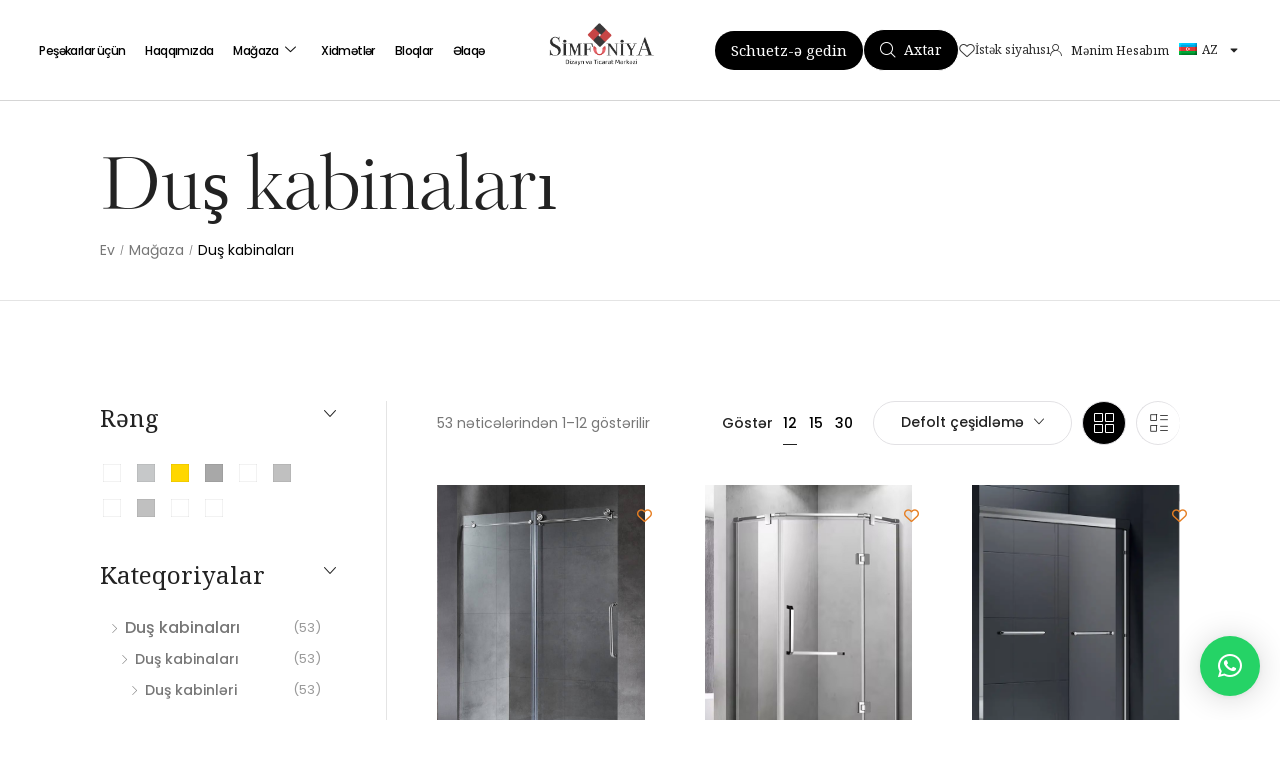

--- FILE ---
content_type: text/html; charset=UTF-8
request_url: https://simfoniya.az/product-category/sanitary-and-bathroom/bathroom-fixtures/shower-holder/
body_size: 82375
content:
<!DOCTYPE html>

<html lang="az" class="no-js">

<head>
	<meta charset="UTF-8">
	<meta name="viewport" content="width=device-width, initial-scale=1" />
	<link rel="profile" href="https://gmpg.org/xfn/11" />
	<title>Duş kabinaları &#8211; Simfoniya</title>
<meta name='robots' content='max-image-preview:large' />
<link rel='dns-prefetch' href='//fonts.googleapis.com' />
<link rel='dns-prefetch' href='//use.typekit.net' />
<link rel="alternate" type="application/rss+xml" title="Simfoniya &raquo; Qidalandırıcısı" href="https://simfoniya.az/feed/" />
<link rel="alternate" type="application/rss+xml" title="Simfoniya &raquo; Şərh Qidalandırıcısı" href="https://simfoniya.az/comments/feed/" />
<link rel="alternate" type="application/rss+xml" title="Simfoniya &raquo; Duş kabinaları Category Qidalandırıcı" href="https://simfoniya.az/product-category/shower-holder/feed/" />
<style id='wp-img-auto-sizes-contain-inline-css' type='text/css'>
img:is([sizes=auto i],[sizes^="auto," i]){contain-intrinsic-size:3000px 1500px}
/*# sourceURL=wp-img-auto-sizes-contain-inline-css */
</style>
<link rel='stylesheet' id='nova-google-fonts-css' href='https://fonts.googleapis.com/css2?family=Poppins:ital,wght@0,300;0,400;0,500;0,600;0,700;1,300;1,400;1,500;1,600;1,700&#038;display=swap' type='text/css' media='all' />
<link rel='stylesheet' id='kitify-css-transform-css' href='https://simfoniya.az/wp-content/plugins/kitify/assets/css/addons/css-transform.css?ver=1.2.0' type='text/css' media='all' />
<style id='wp-emoji-styles-inline-css' type='text/css'>

	img.wp-smiley, img.emoji {
		display: inline !important;
		border: none !important;
		box-shadow: none !important;
		height: 1em !important;
		width: 1em !important;
		margin: 0 0.07em !important;
		vertical-align: -0.1em !important;
		background: none !important;
		padding: 0 !important;
	}
/*# sourceURL=wp-emoji-styles-inline-css */
</style>
<link rel='stylesheet' id='wp-block-library-css' href='https://simfoniya.az/wp-includes/css/dist/block-library/style.min.css?ver=6.9' type='text/css' media='all' />
<style id='classic-theme-styles-inline-css' type='text/css'>
/*! This file is auto-generated */
.wp-block-button__link{color:#fff;background-color:#32373c;border-radius:9999px;box-shadow:none;text-decoration:none;padding:calc(.667em + 2px) calc(1.333em + 2px);font-size:1.125em}.wp-block-file__button{background:#32373c;color:#fff;text-decoration:none}
/*# sourceURL=/wp-includes/css/classic-themes.min.css */
</style>
<style id='global-styles-inline-css' type='text/css'>
:root{--wp--preset--aspect-ratio--square: 1;--wp--preset--aspect-ratio--4-3: 4/3;--wp--preset--aspect-ratio--3-4: 3/4;--wp--preset--aspect-ratio--3-2: 3/2;--wp--preset--aspect-ratio--2-3: 2/3;--wp--preset--aspect-ratio--16-9: 16/9;--wp--preset--aspect-ratio--9-16: 9/16;--wp--preset--color--black: #000000;--wp--preset--color--cyan-bluish-gray: #abb8c3;--wp--preset--color--white: #ffffff;--wp--preset--color--pale-pink: #f78da7;--wp--preset--color--vivid-red: #cf2e2e;--wp--preset--color--luminous-vivid-orange: #ff6900;--wp--preset--color--luminous-vivid-amber: #fcb900;--wp--preset--color--light-green-cyan: #7bdcb5;--wp--preset--color--vivid-green-cyan: #00d084;--wp--preset--color--pale-cyan-blue: #8ed1fc;--wp--preset--color--vivid-cyan-blue: #0693e3;--wp--preset--color--vivid-purple: #9b51e0;--wp--preset--gradient--vivid-cyan-blue-to-vivid-purple: linear-gradient(135deg,rgb(6,147,227) 0%,rgb(155,81,224) 100%);--wp--preset--gradient--light-green-cyan-to-vivid-green-cyan: linear-gradient(135deg,rgb(122,220,180) 0%,rgb(0,208,130) 100%);--wp--preset--gradient--luminous-vivid-amber-to-luminous-vivid-orange: linear-gradient(135deg,rgb(252,185,0) 0%,rgb(255,105,0) 100%);--wp--preset--gradient--luminous-vivid-orange-to-vivid-red: linear-gradient(135deg,rgb(255,105,0) 0%,rgb(207,46,46) 100%);--wp--preset--gradient--very-light-gray-to-cyan-bluish-gray: linear-gradient(135deg,rgb(238,238,238) 0%,rgb(169,184,195) 100%);--wp--preset--gradient--cool-to-warm-spectrum: linear-gradient(135deg,rgb(74,234,220) 0%,rgb(151,120,209) 20%,rgb(207,42,186) 40%,rgb(238,44,130) 60%,rgb(251,105,98) 80%,rgb(254,248,76) 100%);--wp--preset--gradient--blush-light-purple: linear-gradient(135deg,rgb(255,206,236) 0%,rgb(152,150,240) 100%);--wp--preset--gradient--blush-bordeaux: linear-gradient(135deg,rgb(254,205,165) 0%,rgb(254,45,45) 50%,rgb(107,0,62) 100%);--wp--preset--gradient--luminous-dusk: linear-gradient(135deg,rgb(255,203,112) 0%,rgb(199,81,192) 50%,rgb(65,88,208) 100%);--wp--preset--gradient--pale-ocean: linear-gradient(135deg,rgb(255,245,203) 0%,rgb(182,227,212) 50%,rgb(51,167,181) 100%);--wp--preset--gradient--electric-grass: linear-gradient(135deg,rgb(202,248,128) 0%,rgb(113,206,126) 100%);--wp--preset--gradient--midnight: linear-gradient(135deg,rgb(2,3,129) 0%,rgb(40,116,252) 100%);--wp--preset--font-size--small: 13px;--wp--preset--font-size--medium: 20px;--wp--preset--font-size--large: 36px;--wp--preset--font-size--x-large: 42px;--wp--preset--spacing--20: 0.44rem;--wp--preset--spacing--30: 0.67rem;--wp--preset--spacing--40: 1rem;--wp--preset--spacing--50: 1.5rem;--wp--preset--spacing--60: 2.25rem;--wp--preset--spacing--70: 3.38rem;--wp--preset--spacing--80: 5.06rem;--wp--preset--shadow--natural: 6px 6px 9px rgba(0, 0, 0, 0.2);--wp--preset--shadow--deep: 12px 12px 50px rgba(0, 0, 0, 0.4);--wp--preset--shadow--sharp: 6px 6px 0px rgba(0, 0, 0, 0.2);--wp--preset--shadow--outlined: 6px 6px 0px -3px rgb(255, 255, 255), 6px 6px rgb(0, 0, 0);--wp--preset--shadow--crisp: 6px 6px 0px rgb(0, 0, 0);}:where(.is-layout-flex){gap: 0.5em;}:where(.is-layout-grid){gap: 0.5em;}body .is-layout-flex{display: flex;}.is-layout-flex{flex-wrap: wrap;align-items: center;}.is-layout-flex > :is(*, div){margin: 0;}body .is-layout-grid{display: grid;}.is-layout-grid > :is(*, div){margin: 0;}:where(.wp-block-columns.is-layout-flex){gap: 2em;}:where(.wp-block-columns.is-layout-grid){gap: 2em;}:where(.wp-block-post-template.is-layout-flex){gap: 1.25em;}:where(.wp-block-post-template.is-layout-grid){gap: 1.25em;}.has-black-color{color: var(--wp--preset--color--black) !important;}.has-cyan-bluish-gray-color{color: var(--wp--preset--color--cyan-bluish-gray) !important;}.has-white-color{color: var(--wp--preset--color--white) !important;}.has-pale-pink-color{color: var(--wp--preset--color--pale-pink) !important;}.has-vivid-red-color{color: var(--wp--preset--color--vivid-red) !important;}.has-luminous-vivid-orange-color{color: var(--wp--preset--color--luminous-vivid-orange) !important;}.has-luminous-vivid-amber-color{color: var(--wp--preset--color--luminous-vivid-amber) !important;}.has-light-green-cyan-color{color: var(--wp--preset--color--light-green-cyan) !important;}.has-vivid-green-cyan-color{color: var(--wp--preset--color--vivid-green-cyan) !important;}.has-pale-cyan-blue-color{color: var(--wp--preset--color--pale-cyan-blue) !important;}.has-vivid-cyan-blue-color{color: var(--wp--preset--color--vivid-cyan-blue) !important;}.has-vivid-purple-color{color: var(--wp--preset--color--vivid-purple) !important;}.has-black-background-color{background-color: var(--wp--preset--color--black) !important;}.has-cyan-bluish-gray-background-color{background-color: var(--wp--preset--color--cyan-bluish-gray) !important;}.has-white-background-color{background-color: var(--wp--preset--color--white) !important;}.has-pale-pink-background-color{background-color: var(--wp--preset--color--pale-pink) !important;}.has-vivid-red-background-color{background-color: var(--wp--preset--color--vivid-red) !important;}.has-luminous-vivid-orange-background-color{background-color: var(--wp--preset--color--luminous-vivid-orange) !important;}.has-luminous-vivid-amber-background-color{background-color: var(--wp--preset--color--luminous-vivid-amber) !important;}.has-light-green-cyan-background-color{background-color: var(--wp--preset--color--light-green-cyan) !important;}.has-vivid-green-cyan-background-color{background-color: var(--wp--preset--color--vivid-green-cyan) !important;}.has-pale-cyan-blue-background-color{background-color: var(--wp--preset--color--pale-cyan-blue) !important;}.has-vivid-cyan-blue-background-color{background-color: var(--wp--preset--color--vivid-cyan-blue) !important;}.has-vivid-purple-background-color{background-color: var(--wp--preset--color--vivid-purple) !important;}.has-black-border-color{border-color: var(--wp--preset--color--black) !important;}.has-cyan-bluish-gray-border-color{border-color: var(--wp--preset--color--cyan-bluish-gray) !important;}.has-white-border-color{border-color: var(--wp--preset--color--white) !important;}.has-pale-pink-border-color{border-color: var(--wp--preset--color--pale-pink) !important;}.has-vivid-red-border-color{border-color: var(--wp--preset--color--vivid-red) !important;}.has-luminous-vivid-orange-border-color{border-color: var(--wp--preset--color--luminous-vivid-orange) !important;}.has-luminous-vivid-amber-border-color{border-color: var(--wp--preset--color--luminous-vivid-amber) !important;}.has-light-green-cyan-border-color{border-color: var(--wp--preset--color--light-green-cyan) !important;}.has-vivid-green-cyan-border-color{border-color: var(--wp--preset--color--vivid-green-cyan) !important;}.has-pale-cyan-blue-border-color{border-color: var(--wp--preset--color--pale-cyan-blue) !important;}.has-vivid-cyan-blue-border-color{border-color: var(--wp--preset--color--vivid-cyan-blue) !important;}.has-vivid-purple-border-color{border-color: var(--wp--preset--color--vivid-purple) !important;}.has-vivid-cyan-blue-to-vivid-purple-gradient-background{background: var(--wp--preset--gradient--vivid-cyan-blue-to-vivid-purple) !important;}.has-light-green-cyan-to-vivid-green-cyan-gradient-background{background: var(--wp--preset--gradient--light-green-cyan-to-vivid-green-cyan) !important;}.has-luminous-vivid-amber-to-luminous-vivid-orange-gradient-background{background: var(--wp--preset--gradient--luminous-vivid-amber-to-luminous-vivid-orange) !important;}.has-luminous-vivid-orange-to-vivid-red-gradient-background{background: var(--wp--preset--gradient--luminous-vivid-orange-to-vivid-red) !important;}.has-very-light-gray-to-cyan-bluish-gray-gradient-background{background: var(--wp--preset--gradient--very-light-gray-to-cyan-bluish-gray) !important;}.has-cool-to-warm-spectrum-gradient-background{background: var(--wp--preset--gradient--cool-to-warm-spectrum) !important;}.has-blush-light-purple-gradient-background{background: var(--wp--preset--gradient--blush-light-purple) !important;}.has-blush-bordeaux-gradient-background{background: var(--wp--preset--gradient--blush-bordeaux) !important;}.has-luminous-dusk-gradient-background{background: var(--wp--preset--gradient--luminous-dusk) !important;}.has-pale-ocean-gradient-background{background: var(--wp--preset--gradient--pale-ocean) !important;}.has-electric-grass-gradient-background{background: var(--wp--preset--gradient--electric-grass) !important;}.has-midnight-gradient-background{background: var(--wp--preset--gradient--midnight) !important;}.has-small-font-size{font-size: var(--wp--preset--font-size--small) !important;}.has-medium-font-size{font-size: var(--wp--preset--font-size--medium) !important;}.has-large-font-size{font-size: var(--wp--preset--font-size--large) !important;}.has-x-large-font-size{font-size: var(--wp--preset--font-size--x-large) !important;}
:where(.wp-block-post-template.is-layout-flex){gap: 1.25em;}:where(.wp-block-post-template.is-layout-grid){gap: 1.25em;}
:where(.wp-block-term-template.is-layout-flex){gap: 1.25em;}:where(.wp-block-term-template.is-layout-grid){gap: 1.25em;}
:where(.wp-block-columns.is-layout-flex){gap: 2em;}:where(.wp-block-columns.is-layout-grid){gap: 2em;}
:root :where(.wp-block-pullquote){font-size: 1.5em;line-height: 1.6;}
/*# sourceURL=global-styles-inline-css */
</style>
<link rel='stylesheet' id='custom-typekit-css-css' href='https://use.typekit.net/iiu0lcg.css?ver=1.2.0' type='text/css' media='all' />
<link rel='stylesheet' id='novaworks_plugin_fontend-css' href='https://simfoniya.az/wp-content/plugins/novaworks/public/css/frontend.css?ver=2.0.1' type='text/css' media='all' />
<style id='woocommerce-inline-inline-css' type='text/css'>
.woocommerce form .form-row .required { visibility: visible; }
/*# sourceURL=woocommerce-inline-inline-css */
</style>
<link rel='stylesheet' id='trp-language-switcher-style-css' href='https://simfoniya.az/wp-content/plugins/translatepress-multilingual/assets/css/trp-language-switcher.css?ver=3.0.7' type='text/css' media='all' />
<link rel='stylesheet' id='woo-variation-swatches-css' href='https://simfoniya.az/wp-content/plugins/woo-variation-swatches/assets/css/frontend.min.css?ver=1766140019' type='text/css' media='all' />
<style id='woo-variation-swatches-inline-css' type='text/css'>
:root {
--wvs-tick:url("data:image/svg+xml;utf8,%3Csvg filter='drop-shadow(0px 0px 2px rgb(0 0 0 / .8))' xmlns='http://www.w3.org/2000/svg'  viewBox='0 0 30 30'%3E%3Cpath fill='none' stroke='%23ffffff' stroke-linecap='round' stroke-linejoin='round' stroke-width='4' d='M4 16L11 23 27 7'/%3E%3C/svg%3E");

--wvs-cross:url("data:image/svg+xml;utf8,%3Csvg filter='drop-shadow(0px 0px 5px rgb(255 255 255 / .6))' xmlns='http://www.w3.org/2000/svg' width='72px' height='72px' viewBox='0 0 24 24'%3E%3Cpath fill='none' stroke='%23ff0000' stroke-linecap='round' stroke-width='0.6' d='M5 5L19 19M19 5L5 19'/%3E%3C/svg%3E");
--wvs-single-product-item-width:30px;
--wvs-single-product-item-height:30px;
--wvs-single-product-item-font-size:16px}
/*# sourceURL=woo-variation-swatches-inline-css */
</style>
<link rel='stylesheet' id='wlfmc-main-css' href='https://simfoniya.az/wp-content/plugins/smart-wishlist-for-more-convert/assets/frontend/css/style.min.css?ver=1.9.12' type='text/css' media='all' />
<style id='wlfmc-main-inline-css' type='text/css'>
.wlfmc-wishlist-popup .wlfmc-popup-footer .wlfmc_btn_0{background-color: #555555;color: #ffffff;border-radius: 2px !important;}.wlfmc-wishlist-popup .wlfmc-popup-footer .wlfmc_btn_0:hover{background-color: #555555; ;color: #ffffff;}.wlfmc-wishlist-popup .wlfmc-popup-footer .wlfmc_btn_1{background-color: rgba(0,0,0,0);color: #7e7e7e;border-radius: 2px !important;}.wlfmc-wishlist-popup .wlfmc-popup-footer .wlfmc_btn_1:hover{background-color: rgba(0,0,0,0); ;color: #7e7e7e;}.wlfmc-popup{background-color: #fff;}.wlfmc-popup .wlfmc-popup-content , .wlfmc-popup .wlfmc-popup-content label{color: #333;}.wlfmc-popup .wlfmc-popup-title{color: #333;}.wlfmc-popup{border-color: #c2c2c2;}.wlfmc-popup .wlfmc-popup-header-bordered i:not(.wlfmc-icon-close){color: #333;}.wlfmc-popup .wlfmc-popup-header-bordered i:not(.wlfmc-icon-close){background-color: #f2f2f2;}.wlfmc-popup{border-radius: 8px;}.wlfmc-single-btn:not(.is-elementor)  .wlfmc-add-button > a.have-sep span:before{border-left-color: transparent;}.wlfmc-loop-btn:not(.is-elementor)  .wlfmc-add-button > a.have-sep span:before{border-left-color: transparent;}.wlfmc-loop-btn:not(.is-elementor)  .wlfmc-add-button > a i{font-size: 15px;}.wlfmc-loop-btn:not(.is-elementor)  .wlfmc-add-button > a i{color: rgb(230,126,34);}.wlfmc-loop-btn:not(.is-elementor)  .wlfmc-add-button > a:hover i{color: rgb(81,81,81);}.wlfmc-loop-btn:not(.is-elementor) .wlfmc-add-button > a{height: 45px;}.wlfmc-loop-btn:not(.is-elementor)  .wlfmc-add-button > a{border-radius: 5px;}.wlfmc-loop-btn:not(.is-elementor) .wlfmc-add-button > a{border-width: 1px;}.wlfmc-loop-btn:not(.is-elementor) .wlfmc-add-button > a{background-color: transparent;}.wlfmc-loop-btn:not(.is-elementor) .wlfmc-add-button > a:hover{background-color: transparent;}.wlfmc-loop-btn:not(.is-elementor) .wlfmc-add-button > a{border-color: transparent;}.wlfmc-loop-btn:not(.is-elementor) .wlfmc-add-button > a:hover{border-color: transparent;}.wlfmc-loop-btn:not(.is-elementor) .wlfmc-add-button > a{width: 45px;}.wlfmc-loop-btn:not(.is-elementor){margin: 0px !important;}.wlfmc-guest-notice-wrapper{background-color: #f6f6f6;}.wlfmc-guest-notice-wrapper .wlfmc-notice-buttons a.wlfmc_btn_0{background-color: #555555 !important; ;color: #ffffff  !important;border-radius: 2px;}.wlfmc-guest-notice-wrapper .wlfmc-notice-buttons a.wlfmc_btn_0:hover{background-color: #555555  !important; ;color: #ffffff  !important;}.wlfmc-guest-notice-wrapper .wlfmc-notice-buttons a.wlfmc_btn_1{background-color: rgba(0,0,0,0) !important; ;color: #7e7e7e  !important;border-radius: 2px;}.wlfmc-guest-notice-wrapper .wlfmc-notice-buttons a.wlfmc_btn_1:hover{background-color: rgba(0,0,0,0)  !important; ;color: #7e7e7e  !important;}.wlfmc-default-table-header:not(.is-elementor) .wlfmc-select-list-wrapper input.wlfmc-dropdown-input, .wlfmc-default-table-header:not(.is-elementor) .button,.wlfmc-default-table:not(.is-elementor) .wlfmc-wishlist-footer .apply-btn,.wlfmc-default-table:not(.is-elementor).add-to-card-same-button tr td.last-column .button:not(.minus):not(.plus),.wlfmc-default-table:not(.is-elementor)  .wlfmc-wishlist-footer .button,.wlfmc-default-table:not(.is-elementor) .wlfmc-wishlist-footer button[type="submit"],.wlfmc-default-table:not(.is-elementor) .wlfmc-wishlist-footer input[type="submit"],.wlfmc-default-table:not(.is-elementor) .wlfmc-wishlist-footer select, .wlfmc-default-table:not(.is-elementor).qty-same-button input.qty,.wlfmc-default-table:not(.is-elementor).qty-same-button .quantity .button{border-radius: 5px !important;}.wlfmc-default-table-header:not(.is-elementor) .wlfmc-select-list-wrapper input.wlfmc-dropdown-input,.wlfmc-default-table-header:not(.is-elementor) .button,.wlfmc-default-table:not(.is-elementor) .wlfmc-wishlist-footer .apply-btn,.wlfmc-default-table:not(.is-elementor).add-to-card-same-button tr td.last-column .button:not(.minus):not(.plus),.wlfmc-default-table:not(.is-elementor)  .wlfmc-wishlist-footer .button,.wlfmc-default-table:not(.is-elementor) .wlfmc-wishlist-footer button[type="submit"],.wlfmc-default-table:not(.is-elementor) .wlfmc-wishlist-footer input[type="submit"],.wlfmc-default-table:not(.is-elementor) .wlfmc-wishlist-footer select, .wlfmc-default-table:not(.is-elementor).qty-same-button input.qty,.wlfmc-default-table:not(.is-elementor).qty-same-button .quantity .button{border-width: 1px !important;border-style:solid;}.wlfmc-default-table-header:not(.is-elementor) .button,.wlfmc-default-table:not(.is-elementor) .wlfmc-wishlist-footer .apply-btn,.wlfmc-default-table:not(.is-elementor).add-to-card-same-button tr td.last-column .button:not(.minus):not(.plus),.wlfmc-default-table:not(.is-elementor) .wlfmc-wishlist-footer .button,.wlfmc-default-table:not(.is-elementor) .wlfmc-wishlist-footer button[type="submit"],.wlfmc-default-table:not(.is-elementor) .wlfmc-wishlist-footer input[type="submit"],.wlfmc-default-table:not(.is-elementor) .wlfmc-wishlist-footer select, .wlfmc-default-table:not(.is-elementor).qty-same-button input.qty,.wlfmc-default-table:not(.is-elementor).qty-same-button .quantity .button{background-color: #ebebeb !important;}.wlfmc-default-table-header:not(.is-elementor) .button:hover,.wlfmc-default-table:not(.is-elementor) .wlfmc-wishlist-footer .apply-btn:hover,.wlfmc-default-table:not(.is-elementor).add-to-card-same-button tr td.last-column .button:not(.minus):not(.plus):hover,.wlfmc-default-table:not(.is-elementor) .wlfmc-wishlist-footer .button:hover,.wlfmc-default-table:not(.is-elementor) .wlfmc-wishlist-footer button[type="submit"]:hover,.wlfmc-default-table:not(.is-elementor) .wlfmc-wishlist-footer input[type="submit"]:hover{background-color: #e67e22 !important;}.wlfmc-default-table-header:not(.is-elementor) .wlfmc-select-list-wrapper input.wlfmc-dropdown-input,.wlfmc-default-table-header:not(.is-elementor) .button,.wlfmc-default-table:not(.is-elementor) .wlfmc-wishlist-footer .apply-btn,.wlfmc-default-table:not(.is-elementor).add-to-card-same-button tr td.last-column .button:not(.minus):not(.plus),.wlfmc-default-table:not(.is-elementor) .wlfmc-wishlist-footer .button,.wlfmc-default-table:not(.is-elementor) .wlfmc-wishlist-footer button[type="submit"],.wlfmc-default-table:not(.is-elementor) .wlfmc-wishlist-footer input[type="submit"],.wlfmc-default-table:not(.is-elementor) .wlfmc-wishlist-footer select, .wlfmc-default-table:not(.is-elementor).qty-same-button input.qty ,.wlfmc-default-table:not(.is-elementor).qty-same-button .quantity .button{border-color: #ebebeb !important;}.wlfmc-default-table-header:not(.is-elementor) .button:hover,.wlfmc-default-table:not(.is-elementor) .wlfmc-wishlist-footer .apply-btn:hover,.wlfmc-default-table:not(.is-elementor).add-to-card-same-button tr td.last-column .button:not(.minus):not(.plus):hover,.wlfmc-default-table:not(.is-elementor) .wlfmc-wishlist-footer .button:hover,.wlfmc-default-table:not(.is-elementor) .wlfmc-wishlist-footer button[type="submit"]:hover,.wlfmc-default-table:not(.is-elementor) .wlfmc-wishlist-footer input[type="submit"]:hover{border-color: #e67e22 !important;}.wlfmc-default-table-header:not(.is-elementor) .button,.wlfmc-default-table:not(.is-elementor) .wlfmc-wishlist-footer .apply-btn,.wlfmc-default-table:not(.is-elementor).add-to-card-same-button tr td.last-column .button:not(.minus):not(.plus),.wlfmc-default-table:not(.is-elementor) .wlfmc-wishlist-footer .button,.wlfmc-default-table:not(.is-elementor) .wlfmc-wishlist-footer button[type="submit"],.wlfmc-default-table:not(.is-elementor) .wlfmc-wishlist-footer input[type="submit"],.wlfmc-default-table:not(.is-elementor) .wlfmc-wishlist-footer select, .wlfmc-default-table:not(.is-elementor).qty-same-button input.qty,.wlfmc-default-table:not(.is-elementor).qty-same-button .quantity .button{color: #515151 !important;}.wlfmc-default-table-header:not(.is-elementor) .button:hover,.wlfmc-default-table:not(.is-elementor) .wlfmc-wishlist-footer .apply-btn:hover,.wlfmc-default-table:not(.is-elementor).add-to-card-same-button tr td.last-column .button:not(.minus):not(.plus):hover,.wlfmc-default-table:not(.is-elementor) .wlfmc-wishlist-footer .button:hover,.wlfmc-default-table:not(.is-elementor) .wlfmc-wishlist-footer button[type="submit"]:hover,.wlfmc-default-table:not(.is-elementor) .wlfmc-wishlist-footer input[type="submit"]:hover{color: #fff !important;}.wlfmc-default-table-header:not(.is-elementor) .wlfmc-select-list-wrapper input.wlfmc-dropdown-input,.wlfmc-default-table-header:not(.is-elementor) .button,.wlfmc-default-table:not(.is-elementor) .wlfmc-wishlist-footer .apply-btn,.wlfmc-default-table:not(.is-elementor).add-to-card-same-button tr td.last-column .button:not(.minus):not(.plus),.wlfmc-default-table:not(.is-elementor) .wlfmc-wishlist-footer .button,.wlfmc-default-table:not(.is-elementor) .wlfmc-wishlist-footer button[type="submit"],.wlfmc-default-table:not(.is-elementor) .wlfmc-wishlist-footer input[type="submit"],.wlfmc-default-table:not(.is-elementor) .wlfmc-wishlist-footer select, .wlfmc-default-table:not(.is-elementor).qty-same-button input.qty,.wlfmc-default-table:not(.is-elementor).qty-same-button .quantity .button{font-size: 14px !important;}.wlfmc-default-table-header:not(.is-elementor) .wlfmc-select-list-wrapper input.wlfmc-dropdown-input,.wlfmc-default-table-header:not(.is-elementor) .button,.wlfmc-default-table:not(.is-elementor) .wlfmc-wishlist-footer .apply-btn,.wlfmc-default-table:not(.is-elementor).add-to-card-same-button tr td.last-column .button:not(.minus):not(.plus),.wlfmc-default-table:not(.is-elementor) .wlfmc-wishlist-footer .button,.wlfmc-default-table:not(.is-elementor) .wlfmc-wishlist-footer button[type="submit"],.wlfmc-default-table:not(.is-elementor) .wlfmc-wishlist-footer input[type="submit"],.wlfmc-default-table:not(.is-elementor) .wlfmc-wishlist-footer select, .wlfmc-default-table:not(.is-elementor).qty-same-button input.qty,.wlfmc-default-table:not(.is-elementor).qty-same-button .quantity .button{height: 36px !important;max-height: 36px  !important;min-height: 36px !important;padding-top:0;padding-bottom:0; display: flex;justify-content: center;align-items: center;margin:0;}.wlfmc-default-table:not(.is-elementor) .product-thumbnail img{background-color: #f5f5f5;}.wlfmc-default-table:not(.is-elementor) .total-prices,.wlfmc-default-table:not(.is-elementor) .total-prices > div ,.wlfmc-default-table:not(.is-elementor) .wlfmc-wishlist-footer .wlfmc-total-td,.wlfmc-default-table:not(.is-elementor) .wlfmc-wishlist-footer tr.actions,.wlfmc-default-table-header:not(.is-elementor),.wlfmc-default-table:not(.is-elementor) .wishlist-items-wrapper:not(.wishlist-empty) tr{border-color: #ebebeb !important;}.wlfmc-default-table:not(.is-elementor) .wlfmc-wishlist-footer .wlfmc-total-td,.wlfmc-default-table:not(.is-elementor) .wlfmc-wishlist-footer tr.actions,.wlfmc-default-table-header:not(.is-elementor),.wlfmc-default-table:not(.is-elementor) .wishlist-items-wrapper:not(.wishlist-empty) tr, .wlfmc-default-table:not(.is-elementor) .wishlist-items-wrapper:not(.wishlist-empty) .wlfmc-absolute-meta-data{border-radius: 6px !important ;}.wlfmc-default-table:not(.is-elementor) .wlfmc-wishlist-footer .wlfmc-total-td,.wlfmc-default-table:not(.is-elementor) .wlfmc-wishlist-footer tr.actions,.wlfmc-default-table-header:not(.is-elementor),.wlfmc-default-table:not(.is-elementor) .wishlist-items-wrapper:not(.wishlist-empty) tr{background-color: #fff !important;}.wlfmc-default-table:not(.is-elementor) .wishlist-items-wrapper:not(.wishlist-empty) tr:hover{background-color: #fff !important;}.wlfmc-default-table:not(.is-elementor) td.with-border-top{border-top-color: transparent !important;}.wlfmc-share ul.share-items .share-item a.facebook i{color: #C71610;}.wlfmc-share ul.share-items .share-item a.twitter i{color: #00ACEE;}.wlfmc-share ul.share-items .share-item a.messenger i{color: #0077FF;}.wlfmc-share ul.share-items .share-item a.whatsapp i{color: #4FCE5D;}.wlfmc-share ul.share-items .share-item a.telegram i{color: #2AABEE;}.wlfmc-share ul.share-items .share-item a.email i{color: #C71610;}.wlfmc-share ul.share-items .share-item a.download-pdf i{color: #FF2366;}.wlfmc-share ul.share-items .share-item a.copy-link-trigger i{color: #9162ff;}.wlfmc-share ul.share-items i{border-radius: 50% !important;}.wlfmc-share ul.share-items a:hover i{border-color: rgba(59,89,152,.1) !important;}.wlfmc-share ul.share-items i{border-color: rgba(59,89,152,.1) !important;}.wlfmc-share .wlfmc-copy-container .copy-link-trigger{color: #333 !important;}.wlfmc-share .wlfmc-copy-container .copy-link-trigger:hover{color: #333 !important;}.wlfmc-share .wlfmc-copy-container .copy-link-trigger{background-color: #ebebeb !important;}.wlfmc-share .wlfmc-copy-container .copy-link-trigger:hover{background-color: #ebebeb !important;}.wlfmc-share .wlfmc-copy-container .copy-link-trigger{border-color: #ebebeb !important;}.wlfmc-share .wlfmc-copy-container .copy-link-trigger:hover{border-color: transparent !important;}.wlfmc-share .wlfmc-copy-container{color: #333 !important;}.wlfmc-share .wlfmc-copy-container{border-color: rgba(59,89,152,.1) !important;}.wlfmc-share .wlfmc-copy-container{background-color: #fff !important;}.wlfmc-products-counter-wrapper:not(.is-elementor) .wlfmc-view-wishlist-link{background-color: #ebebeb !important; ;color: #515151 !important;border-color: rgb(0,0,0,0) !important;}.wlfmc-products-counter-wrapper:not(.is-elementor) .wlfmc-view-wishlist-link:hover{background-color: #e67e22 !important; ;color: #fff !important;border-color: rgb(0,0,0,0) !important;}.wlfmc-elementor.wlfmc-wishlist-counter{z-index: 997 !important;}.wlfmc-products-counter-wrapper:not(.is-elementor) .wlfmc-counter-icon i{color: #333;}.wlfmc-products-counter-wrapper:not(.is-elementor) .wlfmc-counter-icon i{font-size: inherit;}.wlfmc-products-counter-wrapper:not(.is-elementor) .wlfmc-counter-number.position-top-left,.wlfmc-products-counter-wrapper:not(.is-elementor) .wlfmc-counter-number.position-top-right{background-color: #e74c3c;}.wlfmc-products-counter-wrapper:not(.is-elementor) .wlfmc-counter-icon i.wlfmc-svg{width: 24px;}.wlfmc-products-counter-wrapper:not(.is-elementor) .wlfmc-counter-text , .wlfmc-products-counter-wrapper:not(.is-elementor) .products-number-position-left .wlfmc-counter-number , .wlfmc-products-counter-wrapper:not(.is-elementor) .products-number-position-right .wlfmc-counter-number{color: #333;}.wlfmc-products-counter-wrapper:not(.is-elementor) .wlfmc-counter-text{font-weight: inherit;}.wlfmc-products-counter-wrapper:not(.is-elementor) .wlfmc-counter-items{background-color: #fff;}.wlfmc-products-counter-wrapper:not(.is-elementor) .wlfmc-counter-items{border-color: #f5f5f5;}.wlfmc-products-counter-wrapper:not(.is-elementor) .wlfmc-counter-items{border-radius: 5px !important;}.wlfmc-products-counter-wrapper:not(.is-elementor) .wlfmc-view-wishlist-link{height: 38px !important;}.wlfmc-products-counter-wrapper:not(.is-elementor) .wlfmc-view-wishlist-link{font-size: 15px !important;}.wlfmc-products-counter-wrapper:not(.is-elementor) .wlfmc-view-wishlist-link{border-width: 1px !important;}.wlfmc-products-counter-wrapper:not(.is-elementor) .wlfmc-view-wishlist-link{border-radius: 5px !important;}.wlfmc-default-table:not(.is-elementor) input.qty{padding-left:0 !important;padding-right: 0 !important;}.wlfmc-default-table-header:not(.is-elementor) .button:not(.wlfmc-new-list) { width: 36px}.single-product div.product form.cart .wlfmc-add-to-wishlist.wlfmc_position_before_add_to_cart_button {float: left;}.rtl.single-product div.product form.cart .wlfmc-add-to-wishlist.wlfmc_position_before_add_to_cart_button {float: right;}
/*# sourceURL=wlfmc-main-inline-css */
</style>
<link rel='stylesheet' id='novaworks-icons-css' href='https://simfoniya.az/wp-content/themes/trikon/assets/icon-fonts/core/css/icons.css?ver=1.1.1' type='text/css' media='all' />
<link rel='stylesheet' id='select2-css' href='https://simfoniya.az/wp-content/plugins/woocommerce/assets/css/select2.css?ver=10.4.3' type='text/css' media='all' />
<link rel='stylesheet' id='fontawesome-pro-css' href='https://simfoniya.az/wp-content/themes/trikon/assets/vendor/fontawesome-pro/css/all.css?ver=5.1.0' type='text/css' media='all' />
<link rel='stylesheet' id='normalize-css' href='https://simfoniya.az/wp-content/themes/trikon/assets/vendor/animatedModal.js/css/normalize.min.css?ver=3.0.2' type='text/css' media='all' />
<link rel='stylesheet' id='animate-css' href='https://simfoniya.az/wp-content/themes/trikon/assets/vendor/animatedModal.js/css/animate.min.css?ver=1.1.1' type='text/css' media='all' />
<link rel='stylesheet' id='nova-trikon-layout-css' href='https://simfoniya.az/wp-content/themes/trikon/assets/css/layout.css?ver=1.1.1' type='text/css' media='all' />
<link rel='stylesheet' id='nova-trikon-styles-css' href='https://simfoniya.az/wp-content/themes/trikon/assets/css/app.css?ver=1.1.1' type='text/css' media='all' />
<link rel='stylesheet' id='kitify-base-css' href='https://simfoniya.az/wp-content/plugins/kitify/assets/css/kitify-base.css?ver=1.2.0' type='text/css' media='all' />
<link rel='stylesheet' id='kitify-search-css' href='https://simfoniya.az/wp-content/plugins/kitify/assets/css/addons/search.css?ver=1.2.0' type='text/css' media='all' />
<link rel='stylesheet' id='elementor-frontend-css' href='https://simfoniya.az/wp-content/uploads/elementor/css/custom-frontend.min.css?ver=1768995263' type='text/css' media='all' />
<style id='elementor-frontend-inline-css' type='text/css'>
@media(min-width:768px){.kitify-vheader--hidemobile.kitify--is-vheader{position:relative}.kitify-vheader--hidemobile.kitify--is-vheader.kitify-vheader-pleft{padding-left:var(--kitify-vheader-width)}.kitify-vheader--hidemobile.kitify--is-vheader.kitify-vheader-pright{padding-right:var(--kitify-vheader-width)}.kitify-vheader--hidemobile.kitify--is-vheader > .elementor-location-header.elementor-edit-area{position:static}.kitify-vheader--hidemobile.kitify--is-vheader > .elementor-location-header > .elementor-section-wrap > .elementor-top-section:first-child{position:absolute;top:0;bottom:0;width:var(--kitify-vheader-width);height:auto;z-index:3;min-height:calc(100vh - 32px)}.kitify-vheader--hidemobile.kitify--is-vheader.kitify-vheader-pleft > .elementor-location-header > .elementor-section-wrap > .elementor-top-section:first-child{left:0}.kitify-vheader--hidemobile.kitify--is-vheader.kitify-vheader-pright > .elementor-location-header > .elementor-section-wrap > .elementor-top-section:first-child{right:0}.kitify-vheader--hidemobile.kitify--is-vheader > .elementor-location-header > .elementor-section-wrap > .elementor-top-section:first-child > .elementor-container{flex-flow:row wrap;height:auto;position:sticky;top:var(--kitify-adminbar-height);left:0;min-height:calc(100vh - 32px)}.kitify-vheader--hidemobile.kitify--is-vheader > .elementor-location-header > .elementor-section-wrap > .elementor-top-section:first-child > .elementor-container > .elementor-column{width:100%}}@media(min-width:881px){.kitify-vheader--hidemobile_extra.kitify--is-vheader{position:relative}.kitify-vheader--hidemobile_extra.kitify--is-vheader.kitify-vheader-pleft{padding-left:var(--kitify-vheader-width)}.kitify-vheader--hidemobile_extra.kitify--is-vheader.kitify-vheader-pright{padding-right:var(--kitify-vheader-width)}.kitify-vheader--hidemobile_extra.kitify--is-vheader > .elementor-location-header.elementor-edit-area{position:static}.kitify-vheader--hidemobile_extra.kitify--is-vheader > .elementor-location-header > .elementor-section-wrap > .elementor-top-section:first-child{position:absolute;top:0;bottom:0;width:var(--kitify-vheader-width);height:auto;z-index:3;min-height:calc(100vh - 32px)}.kitify-vheader--hidemobile_extra.kitify--is-vheader.kitify-vheader-pleft > .elementor-location-header > .elementor-section-wrap > .elementor-top-section:first-child{left:0}.kitify-vheader--hidemobile_extra.kitify--is-vheader.kitify-vheader-pright > .elementor-location-header > .elementor-section-wrap > .elementor-top-section:first-child{right:0}.kitify-vheader--hidemobile_extra.kitify--is-vheader > .elementor-location-header > .elementor-section-wrap > .elementor-top-section:first-child > .elementor-container{flex-flow:row wrap;height:auto;position:sticky;top:var(--kitify-adminbar-height);left:0;min-height:calc(100vh - 32px)}.kitify-vheader--hidemobile_extra.kitify--is-vheader > .elementor-location-header > .elementor-section-wrap > .elementor-top-section:first-child > .elementor-container > .elementor-column{width:100%}}@media(min-width:1025px){.kitify-vheader--hidetablet.kitify--is-vheader{position:relative}.kitify-vheader--hidetablet.kitify--is-vheader.kitify-vheader-pleft{padding-left:var(--kitify-vheader-width)}.kitify-vheader--hidetablet.kitify--is-vheader.kitify-vheader-pright{padding-right:var(--kitify-vheader-width)}.kitify-vheader--hidetablet.kitify--is-vheader > .elementor-location-header.elementor-edit-area{position:static}.kitify-vheader--hidetablet.kitify--is-vheader > .elementor-location-header > .elementor-section-wrap > .elementor-top-section:first-child{position:absolute;top:0;bottom:0;width:var(--kitify-vheader-width);height:auto;z-index:3;min-height:calc(100vh - 32px)}.kitify-vheader--hidetablet.kitify--is-vheader.kitify-vheader-pleft > .elementor-location-header > .elementor-section-wrap > .elementor-top-section:first-child{left:0}.kitify-vheader--hidetablet.kitify--is-vheader.kitify-vheader-pright > .elementor-location-header > .elementor-section-wrap > .elementor-top-section:first-child{right:0}.kitify-vheader--hidetablet.kitify--is-vheader > .elementor-location-header > .elementor-section-wrap > .elementor-top-section:first-child > .elementor-container{flex-flow:row wrap;height:auto;position:sticky;top:var(--kitify-adminbar-height);left:0;min-height:calc(100vh - 32px)}.kitify-vheader--hidetablet.kitify--is-vheader > .elementor-location-header > .elementor-section-wrap > .elementor-top-section:first-child > .elementor-container > .elementor-column{width:100%}}.col-mob-1,.col-mob-2,.col-mob-3,.col-mob-4,.col-mob-5,.col-mob-6,.col-mob-7,.col-mob-8,.col-mob-9,.col-mob-10,.col-tabp-1,.col-tabp-2,.col-tabp-3,.col-tabp-4,.col-tabp-5,.col-tabp-6,.col-tabp-7,.col-tabp-8,.col-tabp-9,.col-tabp-10,.col-tab-1,.col-tab-2,.col-tab-3,.col-tab-4,.col-tab-5,.col-tab-6,.col-tab-7,.col-tab-8,.col-tab-9,.col-tab-10,.col-lap-1,.col-lap-2,.col-lap-3,.col-lap-4,.col-lap-5,.col-lap-6,.col-lap-7,.col-lap-8,.col-lap-9,.col-lap-10,.col-desk-1,.col-desk-2,.col-desk-3,.col-desk-4,.col-desk-5,.col-desk-6,.col-desk-7,.col-desk-8,.col-desk-9,.col-desk-10{position:relative;min-height:1px;padding:10px;box-sizing:border-box;width:100%}.col-mob-1{flex:0 0 calc(100%/1);max-width:calc(100%/1)}.col-mob-2{flex:0 0 calc(100%/2);max-width:calc(100%/2)}.col-mob-3{flex:0 0 calc(100%/3);max-width:calc(100%/3)}.col-mob-4{flex:0 0 calc(100%/4);max-width:calc(100%/4)}.col-mob-5{flex:0 0 calc(100%/5);max-width:calc(100%/5)}.col-mob-6{flex:0 0 calc(100%/6);max-width:calc(100%/6)}.col-mob-7{flex:0 0 calc(100%/7);max-width:calc(100%/7)}.col-mob-8{flex:0 0 calc(100%/8);max-width:calc(100%/8)}.col-mob-9{flex:0 0 calc(100%/9);max-width:calc(100%/9)}.col-mob-10{flex:0 0 calc(100%/10);max-width:calc(100%/10)}@media(min-width:768px){.col-tabp-1{flex:0 0 calc(100%/1);max-width:calc(100%/1)}.col-tabp-2{flex:0 0 calc(100%/2);max-width:calc(100%/2)}.col-tabp-3{flex:0 0 calc(100%/3);max-width:calc(100%/3)}.col-tabp-4{flex:0 0 calc(100%/4);max-width:calc(100%/4)}.col-tabp-5{flex:0 0 calc(100%/5);max-width:calc(100%/5)}.col-tabp-6{flex:0 0 calc(100%/6);max-width:calc(100%/6)}.col-tabp-7{flex:0 0 calc(100%/7);max-width:calc(100%/7)}.col-tabp-8{flex:0 0 calc(100%/8);max-width:calc(100%/8)}.col-tabp-9{flex:0 0 calc(100%/9);max-width:calc(100%/9)}.col-tabp-10{flex:0 0 calc(100%/10);max-width:calc(100%/10)}}@media(min-width:881px){.col-tab-1{flex:0 0 calc(100%/1);max-width:calc(100%/1)}.col-tab-2{flex:0 0 calc(100%/2);max-width:calc(100%/2)}.col-tab-3{flex:0 0 calc(100%/3);max-width:calc(100%/3)}.col-tab-4{flex:0 0 calc(100%/4);max-width:calc(100%/4)}.col-tab-5{flex:0 0 calc(100%/5);max-width:calc(100%/5)}.col-tab-6{flex:0 0 calc(100%/6);max-width:calc(100%/6)}.col-tab-7{flex:0 0 calc(100%/7);max-width:calc(100%/7)}.col-tab-8{flex:0 0 calc(100%/8);max-width:calc(100%/8)}.col-tab-9{flex:0 0 calc(100%/9);max-width:calc(100%/9)}.col-tab-10{flex:0 0 calc(100%/10);max-width:calc(100%/10)}}@media(min-width:1025px){.col-lap-1{flex:0 0 calc(100%/1);max-width:calc(100%/1)}.col-lap-2{flex:0 0 calc(100%/2);max-width:calc(100%/2)}.col-lap-3{flex:0 0 calc(100%/3);max-width:calc(100%/3)}.col-lap-4{flex:0 0 calc(100%/4);max-width:calc(100%/4)}.col-lap-5{flex:0 0 calc(100%/5);max-width:calc(100%/5)}.col-lap-6{flex:0 0 calc(100%/6);max-width:calc(100%/6)}.col-lap-7{flex:0 0 calc(100%/7);max-width:calc(100%/7)}.col-lap-8{flex:0 0 calc(100%/8);max-width:calc(100%/8)}.col-lap-9{flex:0 0 calc(100%/9);max-width:calc(100%/9)}.col-lap-10{flex:0 0 calc(100%/10);max-width:calc(100%/10)}}@media(min-width:1367px){.col-desk-1{flex:0 0 calc(100%/1);max-width:calc(100%/1)}.col-desk-2{flex:0 0 calc(100%/2);max-width:calc(100%/2)}.col-desk-3{flex:0 0 calc(100%/3);max-width:calc(100%/3)}.col-desk-4{flex:0 0 calc(100%/4);max-width:calc(100%/4)}.col-desk-5{flex:0 0 calc(100%/5);max-width:calc(100%/5)}.col-desk-6{flex:0 0 calc(100%/6);max-width:calc(100%/6)}.col-desk-7{flex:0 0 calc(100%/7);max-width:calc(100%/7)}.col-desk-8{flex:0 0 calc(100%/8);max-width:calc(100%/8)}.col-desk-9{flex:0 0 calc(100%/9);max-width:calc(100%/9)}.col-desk-10{flex:0 0 calc(100%/10);max-width:calc(100%/10)}}@media(max-width: 2400px){.elementor-element.kitify-col-width-auto-widescreen{width:auto!important}.elementor-element.kitify-col-width-auto-widescreen.kitify-col-align-left{margin-right:auto}.elementor-element.kitify-col-width-auto-widescreen.kitify-col-align-right{margin-left:auto}.elementor-element.kitify-col-width-auto-widescreen.kitify-col-align-center{margin-left:auto;margin-right:auto}}@media(max-width: 1366px){.elementor-element.kitify-col-width-auto-laptop{width:auto!important}.elementor-element.kitify-col-width-auto-laptop.kitify-col-align-left{margin-right:auto}.elementor-element.kitify-col-width-auto-laptop.kitify-col-align-right{margin-left:auto}.elementor-element.kitify-col-width-auto-laptop.kitify-col-align-center{margin-left:auto;margin-right:auto}}@media(max-width: 1200px){.elementor-element.kitify-col-width-auto-tablet_extra{width:auto!important}.elementor-element.kitify-col-width-auto-tablet_extra.kitify-col-align-left{margin-right:auto}.elementor-element.kitify-col-width-auto-tablet_extra.kitify-col-align-right{margin-left:auto}.elementor-element.kitify-col-width-auto-tablet_extra.kitify-col-align-center{margin-left:auto;margin-right:auto}}@media(max-width: 1024px){.elementor-element.kitify-col-width-auto-tablet{width:auto!important}.elementor-element.kitify-col-width-auto-tablet.kitify-col-align-left{margin-right:auto}.elementor-element.kitify-col-width-auto-tablet.kitify-col-align-right{margin-left:auto}.elementor-element.kitify-col-width-auto-tablet.kitify-col-align-center{margin-left:auto;margin-right:auto}}@media(max-width: 880px){.elementor-element.kitify-col-width-auto-mobile_extra{width:auto!important}.elementor-element.kitify-col-width-auto-mobile_extra.kitify-col-align-left{margin-right:auto}.elementor-element.kitify-col-width-auto-mobile_extra.kitify-col-align-right{margin-left:auto}.elementor-element.kitify-col-width-auto-mobile_extra.kitify-col-align-center{margin-left:auto;margin-right:auto}}@media(max-width: 767px){.elementor-element.kitify-col-width-auto-mobile{width:auto!important}.elementor-element.kitify-col-width-auto-mobile.kitify-col-align-left{margin-right:auto}.elementor-element.kitify-col-width-auto-mobile.kitify-col-align-right{margin-left:auto}.elementor-element.kitify-col-width-auto-mobile.kitify-col-align-center{margin-left:auto;margin-right:auto}}
@keyframes kitifyShortFadeInDown{from{opacity:0;transform:translate3d(0,-50px,0)}to{opacity:1;transform:none}}.kitifyShortFadeInDown{animation-name:kitifyShortFadeInDown}@keyframes kitifyShortFadeInUp{from{opacity:0;transform:translate3d(0,50px,0)}to{opacity:1;transform:none}}.kitifyShortFadeInUp{animation-name:kitifyShortFadeInUp}@keyframes kitifyShortFadeInLeft{from{opacity:0;transform:translate3d(-50px,0,0)}to{opacity:1;transform:none}}.kitifyShortFadeInLeft{animation-name:kitifyShortFadeInLeft}@keyframes kitifyShortFadeInRight{from{opacity:0;transform:translate3d(50px,0,0)}to{opacity:1;transform:none}}.kitifyShortFadeInRight{animation-name:kitifyShortFadeInRight}
/*# sourceURL=elementor-frontend-inline-css */
</style>
<link rel='stylesheet' id='widget-nav-menu-css' href='https://simfoniya.az/wp-content/uploads/elementor/css/custom-pro-widget-nav-menu.min.css?ver=1768995263' type='text/css' media='all' />
<link rel='stylesheet' id='e-sticky-css' href='https://simfoniya.az/wp-content/plugins/elementor-pro/assets/css/modules/sticky.min.css?ver=3.34.1' type='text/css' media='all' />
<link rel='stylesheet' id='widget-heading-css' href='https://simfoniya.az/wp-content/plugins/elementor/assets/css/widget-heading.min.css?ver=3.34.2' type='text/css' media='all' />
<link rel='stylesheet' id='kitify-social-share-css' href='https://simfoniya.az/wp-content/plugins/kitify/assets/css/addons/social-share.css?ver=1.2.0' type='text/css' media='all' />
<link rel='stylesheet' id='widget-social-icons-css' href='https://simfoniya.az/wp-content/plugins/elementor/assets/css/widget-social-icons.min.css?ver=3.34.2' type='text/css' media='all' />
<link rel='stylesheet' id='e-apple-webkit-css' href='https://simfoniya.az/wp-content/uploads/elementor/css/custom-apple-webkit.min.css?ver=1768995263' type='text/css' media='all' />
<link rel='stylesheet' id='widget-icon-list-css' href='https://simfoniya.az/wp-content/uploads/elementor/css/custom-widget-icon-list.min.css?ver=1768995263' type='text/css' media='all' />
<link rel='stylesheet' id='widget-divider-css' href='https://simfoniya.az/wp-content/plugins/elementor/assets/css/widget-divider.min.css?ver=3.34.2' type='text/css' media='all' />
<link rel='stylesheet' id='kitify-breadcrumbs-css' href='https://simfoniya.az/wp-content/plugins/kitify/assets/css/addons/breadcrumbs.css?ver=1.2.0' type='text/css' media='all' />
<link rel='stylesheet' id='kitify-woocommerce-css' href='https://simfoniya.az/wp-content/plugins/kitify/assets/css/kitify-woocommerce.css?ver=1.2.0' type='text/css' media='all' />
<link rel='stylesheet' id='swiper-css' href='https://simfoniya.az/wp-content/plugins/elementor/assets/lib/swiper/v8/css/swiper.min.css?ver=8.4.5' type='text/css' media='all' />
<link rel='stylesheet' id='inavii-styles-css' href='https://simfoniya.az/wp-content/plugins/inavii-social-feed-for-elementor/assets/dist/css/inavii-styles.min.css?ver=2.7.12' type='text/css' media='all' />
<link rel='stylesheet' id='elementor-post-6-css' href='https://simfoniya.az/wp-content/uploads/elementor/css/post-6.css?ver=1768995263' type='text/css' media='all' />
<link rel='stylesheet' id='elementor-post-3237-css' href='https://simfoniya.az/wp-content/uploads/elementor/css/post-3237.css?ver=1768995263' type='text/css' media='all' />
<link rel='stylesheet' id='elementor-post-679-css' href='https://simfoniya.az/wp-content/uploads/elementor/css/post-679.css?ver=1768995263' type='text/css' media='all' />
<link rel='stylesheet' id='elementor-post-2083-css' href='https://simfoniya.az/wp-content/uploads/elementor/css/post-2083.css?ver=1768995562' type='text/css' media='all' />
<link rel='stylesheet' id='ekit-widget-styles-css' href='https://simfoniya.az/wp-content/plugins/elementskit-lite/widgets/init/assets/css/widget-styles.css?ver=3.7.8' type='text/css' media='all' />
<link rel='stylesheet' id='ekit-responsive-css' href='https://simfoniya.az/wp-content/plugins/elementskit-lite/widgets/init/assets/css/responsive.css?ver=3.7.8' type='text/css' media='all' />
<link rel='stylesheet' id='elementor-gf-notoserif-css' href='https://fonts.googleapis.com/css?family=Noto+Serif:100,100italic,200,200italic,300,300italic,400,400italic,500,500italic,600,600italic,700,700italic,800,800italic,900,900italic&#038;display=swap' type='text/css' media='all' />
<link rel='stylesheet' id='elementor-icons-novaicon-css' href='https://simfoniya.az/wp-content/plugins/kitify/inc/extensions/elementor/assets/css/novaicon.css?ver=1.0.0' type='text/css' media='all' />
<link rel='stylesheet' id='elementor-icons-dlicon-css' href='https://simfoniya.az/wp-content/plugins/kitify/inc/extensions/elementor/assets/css/nucleo.css?ver=1.0.0' type='text/css' media='all' />
<link rel='stylesheet' id='wpc-filter-everything-css' href='https://simfoniya.az/wp-content/plugins/filter-everything/assets/css/filter-everything.min.css?ver=1.9.1' type='text/css' media='all' />
<link rel='stylesheet' id='wpc-filter-everything-custom-css' href='https://simfoniya.az/wp-content/uploads/cache/filter-everything/06dba682bdb6398de7a0bec256fed12c.css?ver=6.9' type='text/css' media='all' />
<script type="text/template" id="tmpl-variation-template">
	<div class="woocommerce-variation-description">{{{ data.variation.variation_description }}}</div>
	<div class="woocommerce-variation-price">{{{ data.variation.price_html }}}</div>
	<div class="woocommerce-variation-availability">{{{ data.variation.availability_html }}}</div>
</script>
<script type="text/template" id="tmpl-unavailable-variation-template">
	<p role="alert">Üzr istəyirik, bu məhsul mövcud deyil. Fərqli kombinasiya seçin.</p>
</script>
<script type="text/javascript" src="https://simfoniya.az/wp-includes/js/jquery/jquery.min.js?ver=3.7.1" id="jquery-core-js"></script>
<script type="text/javascript" src="https://simfoniya.az/wp-includes/js/jquery/jquery-migrate.min.js?ver=3.4.1" id="jquery-migrate-js"></script>
<script type="text/javascript" src="https://simfoniya.az/wp-content/plugins/woocommerce/assets/js/jquery-blockui/jquery.blockUI.min.js?ver=2.7.0-wc.10.4.3" id="wc-jquery-blockui-js" data-wp-strategy="defer"></script>
<script type="text/javascript" id="wc-add-to-cart-js-extra">
/* <![CDATA[ */
var wc_add_to_cart_params = {"ajax_url":"/wp-admin/admin-ajax.php","wc_ajax_url":"/?wc-ajax=%%endpoint%%","i18n_view_cart":"S\u0259b\u0259t\u0259 bax\u0131n","cart_url":"https://simfoniya.az/cart-2/","is_cart":"","cart_redirect_after_add":"no"};
//# sourceURL=wc-add-to-cart-js-extra
/* ]]> */
</script>
<script type="text/javascript" src="https://simfoniya.az/wp-content/plugins/woocommerce/assets/js/frontend/add-to-cart.min.js?ver=10.4.3" id="wc-add-to-cart-js" defer="defer" data-wp-strategy="defer"></script>
<script type="text/javascript" src="https://simfoniya.az/wp-content/plugins/woocommerce/assets/js/js-cookie/js.cookie.min.js?ver=2.1.4-wc.10.4.3" id="wc-js-cookie-js" defer="defer" data-wp-strategy="defer"></script>
<script type="text/javascript" id="woocommerce-js-extra">
/* <![CDATA[ */
var woocommerce_params = {"ajax_url":"/wp-admin/admin-ajax.php","wc_ajax_url":"/?wc-ajax=%%endpoint%%","i18n_password_show":"Parol g\u00f6st\u0259rin","i18n_password_hide":"Parolu gizl\u0259din"};
//# sourceURL=woocommerce-js-extra
/* ]]> */
</script>
<script type="text/javascript" src="https://simfoniya.az/wp-content/plugins/woocommerce/assets/js/frontend/woocommerce.min.js?ver=10.4.3" id="woocommerce-js" defer="defer" data-wp-strategy="defer"></script>
<script type="text/javascript" src="https://simfoniya.az/wp-content/plugins/translatepress-multilingual/assets/js/trp-frontend-compatibility.js?ver=3.0.7" id="trp-frontend-compatibility-js"></script>
<script type="text/javascript" src="https://simfoniya.az/wp-includes/js/underscore.min.js?ver=1.13.7" id="underscore-js"></script>
<script type="text/javascript" id="wp-util-js-extra">
/* <![CDATA[ */
var _wpUtilSettings = {"ajax":{"url":"/wp-admin/admin-ajax.php"}};
//# sourceURL=wp-util-js-extra
/* ]]> */
</script>
<script type="text/javascript" src="https://simfoniya.az/wp-includes/js/wp-util.min.js?ver=6.9" id="wp-util-js"></script>
<script type="text/javascript" src="https://simfoniya.az/wp-content/plugins/woocommerce/assets/js/select2/select2.full.min.js?ver=4.0.3-wc.10.4.3" id="wc-select2-js" defer="defer" data-wp-strategy="defer"></script>
<script type="text/javascript" src="https://simfoniya.az/wp-content/plugins/woocommerce/assets/js/flexslider/jquery.flexslider.min.js?ver=2.7.2-wc.10.4.3" id="wc-flexslider-js" defer="defer" data-wp-strategy="defer"></script>
<script type="text/javascript" id="wc-single-product-js-extra">
/* <![CDATA[ */
var wc_single_product_params = {"i18n_required_rating_text":"Z\u0259hm\u0259t olmasa reytinq se\u00e7in","i18n_rating_options":["5 ulduzdan 1-i","2-d\u0259n 5 ulduz","3-d\u0259n 5 ulduz","4-d\u0259n 5 ulduz","5-d\u0259n 5 ulduz"],"i18n_product_gallery_trigger_text":"Tam ekran \u015f\u0259kil qalereyas\u0131na bax\u0131n","review_rating_required":"yes","flexslider":{"rtl":false,"animation":"slide","smoothHeight":true,"directionNav":false,"controlNav":"thumbnails","slideshow":false,"animationSpeed":300,"animationLoop":false},"zoom_enabled":"1","zoom_options":[],"photoswipe_enabled":"1","photoswipe_options":{"shareEl":false,"closeOnScroll":false,"history":false,"hideAnimationDuration":400,"showAnimationDuration":400,"captionEl":false,"showHideOpacity":true},"flexslider_enabled":"1"};
//# sourceURL=wc-single-product-js-extra
/* ]]> */
</script>
<script type="text/javascript" id="wc-single-product-js-before">
/* <![CDATA[ */
try{ wc_single_product_params.flexslider.directionNav=true; wc_single_product_params.flexslider.before = function(slider){ jQuery(document).trigger('kitify/woocommerce/single/init_product_slider', [slider]); } }catch(ex){}
//# sourceURL=wc-single-product-js-before
/* ]]> */
</script>
<script type="text/javascript" src="https://simfoniya.az/wp-content/plugins/woocommerce/assets/js/frontend/single-product.min.js?ver=10.4.3" id="wc-single-product-js" defer="defer" data-wp-strategy="defer"></script>
<script type="text/javascript" id="wc-add-to-cart-variation-js-extra">
/* <![CDATA[ */
var wc_add_to_cart_variation_params = {"wc_ajax_url":"/?wc-ajax=%%endpoint%%","i18n_no_matching_variations_text":"\u00dczr ist\u0259yirik, se\u00e7iminiz\u0259 uy\u011fun m\u0259hsul yoxdur. F\u0259rqli kombinasiya se\u00e7in.","i18n_make_a_selection_text":"Bu m\u0259hsulu s\u0259b\u0259tiniz\u0259 \u0259lav\u0259 etm\u0259zd\u0259n \u0259vv\u0259l b\u0259zi m\u0259hsul se\u00e7iml\u0259rini se\u00e7in.","i18n_unavailable_text":"\u00dczr ist\u0259yirik, bu m\u0259hsul m\u00f6vcud deyil. F\u0259rqli kombinasiya se\u00e7in.","i18n_reset_alert_text":"Se\u00e7iminiz s\u0131f\u0131rland\u0131. Bu m\u0259hsulu s\u0259b\u0259tiniz\u0259 \u0259lav\u0259 etm\u0259zd\u0259n \u0259vv\u0259l b\u0259zi m\u0259hsul se\u00e7iml\u0259rini se\u00e7in."};
//# sourceURL=wc-add-to-cart-variation-js-extra
/* ]]> */
</script>
<script type="text/javascript" src="https://simfoniya.az/wp-content/plugins/woocommerce/assets/js/frontend/add-to-cart-variation.min.js?ver=10.4.3" id="wc-add-to-cart-variation-js" defer="defer" data-wp-strategy="defer"></script>
<link rel="https://api.w.org/" href="https://simfoniya.az/wp-json/" /><link rel="alternate" title="JSON" type="application/json" href="https://simfoniya.az/wp-json/wp/v2/product_cat/1648" /><link rel="EditURI" type="application/rsd+xml" title="RSD" href="https://simfoniya.az/xmlrpc.php?rsd" />
<meta name="generator" content="WordPress 6.9" />
<meta name="generator" content="WooCommerce 10.4.3" />
<link rel="alternate" hreflang="az" href="https://simfoniya.az/product-category/sanitary-and-bathroom/bathroom-fixtures/shower-holder/"/>
<link rel="alternate" hreflang="en-US" href="https://simfoniya.az/en/product-category/sanitary-and-bathroom/bathroom-fixtures/shower-holder/"/>
<link rel="alternate" hreflang="ru-RU" href="https://simfoniya.az/ru/product-category/sanitary-and-bathroom/bathroom-fixtures/shower-holder/"/>
<link rel="alternate" hreflang="en" href="https://simfoniya.az/en/product-category/sanitary-and-bathroom/bathroom-fixtures/shower-holder/"/>
<link rel="alternate" hreflang="ru" href="https://simfoniya.az/ru/product-category/sanitary-and-bathroom/bathroom-fixtures/shower-holder/"/>
    <script>
        var nova_ajax_url = 'https://simfoniya.az/wp-admin/admin-ajax.php';
    </script>
	<noscript><style>.woocommerce-product-gallery{ opacity: 1 !important; }</style></noscript>
	<meta name="generator" content="Elementor 3.34.2; features: e_font_icon_svg, additional_custom_breakpoints; settings: css_print_method-external, google_font-enabled, font_display-swap">
<style type="text/css" id="filter-everything-inline-css">.wpc-orderby-select{width:100%}.wpc-filters-open-button-container{display:none}.wpc-debug-message{padding:16px;font-size:14px;border:1px dashed #ccc;margin-bottom:20px}.wpc-debug-title{visibility:hidden}.wpc-button-inner,.wpc-chip-content{display:flex;align-items:center}.wpc-icon-html-wrapper{position:relative;margin-right:10px;top:2px}.wpc-icon-html-wrapper span{display:block;height:1px;width:18px;border-radius:3px;background:#2c2d33;margin-bottom:4px;position:relative}span.wpc-icon-line-1:after,span.wpc-icon-line-2:after,span.wpc-icon-line-3:after{content:"";display:block;width:3px;height:3px;border:1px solid #2c2d33;background-color:#fff;position:absolute;top:-2px;box-sizing:content-box}span.wpc-icon-line-3:after{border-radius:50%;left:2px}span.wpc-icon-line-1:after{border-radius:50%;left:5px}span.wpc-icon-line-2:after{border-radius:50%;left:12px}body .wpc-filters-open-button-container a.wpc-filters-open-widget,body .wpc-filters-open-button-container a.wpc-open-close-filters-button{display:inline-block;text-align:left;border:1px solid #2c2d33;border-radius:2px;line-height:1.5;padding:7px 12px;background-color:transparent;color:#2c2d33;box-sizing:border-box;text-decoration:none!important;font-weight:400;transition:none;position:relative}@media screen and (max-width:768px){.wpc_show_bottom_widget .wpc-filters-open-button-container,.wpc_show_open_close_button .wpc-filters-open-button-container{display:block}.wpc_show_bottom_widget .wpc-filters-open-button-container{margin-top:1em;margin-bottom:1em}}</style>
			<style>
				.e-con.e-parent:nth-of-type(n+4):not(.e-lazyloaded):not(.e-no-lazyload),
				.e-con.e-parent:nth-of-type(n+4):not(.e-lazyloaded):not(.e-no-lazyload) * {
					background-image: none !important;
				}
				@media screen and (max-height: 1024px) {
					.e-con.e-parent:nth-of-type(n+3):not(.e-lazyloaded):not(.e-no-lazyload),
					.e-con.e-parent:nth-of-type(n+3):not(.e-lazyloaded):not(.e-no-lazyload) * {
						background-image: none !important;
					}
				}
				@media screen and (max-height: 640px) {
					.e-con.e-parent:nth-of-type(n+2):not(.e-lazyloaded):not(.e-no-lazyload),
					.e-con.e-parent:nth-of-type(n+2):not(.e-lazyloaded):not(.e-no-lazyload) * {
						background-image: none !important;
					}
				}
			</style>
			<meta name="generator" content="Powered by Slider Revolution 6.7.38 - responsive, Mobile-Friendly Slider Plugin for WordPress with comfortable drag and drop interface." />
<style>
:root {
  --site-bg-color: #FFF;
  --site-font-size: 16px;
  --site-text-color: #777777;
  --site-heading-color: #222222;
  --site-accent-color: #000000;
  --site-accent-color-2: #d9f293;
  --site-border-color: #E2E1E4;
  --site-link-color: #000000;
  --site-link-hover-color: #000000;
  --site-width: 1920px;
  --site-main-font: 'Poppins', sans-serif;
  --site-s-font: 'Playfair Display', sans-serif;
  --site-secondary-font: 'kudryashev-d-contrast', serif;
  --heading-font-weight: 400;
  --site-accent-color-overlay: rgba(217,242,147,0.85);
  --site-accent-color-90: rgba(217,242,147,0.9);
  --site-accent-color-2-bg: rgba(217,242,147,0.3);

  --site-ultra-light: rgba(34,34,34,0.1);
  --site-max-light: rgba(34,34,34,0.25);

  --site-wc-price: rgba(34,34,34,0.8);
  --site-wc-price-old: rgba(34,34,34,0.5);

  --site-primary-button-color: #000000;
  --site-secondary-button-color: #222222;

  --site-header-height: 100px;
  --site-header-logo-width: 249px;
  --site-header-bg-color: #000000;
  --site-header-bg-color-2: #f6f6f6;
  --site-header-text-color: #242424;
  --site-header-accent-color: #000;
  --site-header-font-size: 16px;
  --site-header-border-color: rgba(36,36,36,0.15);

  --site-main-menu-bg-color: #FFF;
  --site-main-menu-text-color: #222;
  --site-main-menu-accent-color: #000000;
  --site-main-menu-border-color: #DEDEDE;

  --mobile-header-bg-color: #fff;
  --mobile-header-text-color: #ffffff;
  --mobile-pre-header-bg-color: #000;
  --mobile-pre-header-text-color: #fff;
  --mobile-pre-header-border-color: rgba(255,255,255,0.2);

  --page-header-bg-color: #FFF6EC;
    --page-header-overlay-color: #000000;
  --page-header-text-color: #616161;
  --page-header-heading-color: #000;
  --page-header-height: 200px;

  --dropdown-bg-color: #fff;
  --dropdown-text-color: #000000;
  --dropdown-accent-color: #040404;
  --dropdown-secondary-color: rgba(0,0,0,0.7);
  --dropdown-grey-color: rgba(0,0,0,0.5);
  --dropdown-border-color: rgba(0,0,0,0.15);

  --site-blog-background-color: #F6F6F6;

  --site-footer-bg-color: #000;
  --site-footer-text-color: #fff;
  --site-footer-heading-color: #fff;
  --site-footer-border-color: rgba(255,255,255,0.15);

  --site-filter-widget-height: 150px;

  --site-button-radius: 0px;
  --site-field-radius: 0px;

    --blog-cat-bg: rgba(0,0,0,0.15);
    --blog-cat-count-bg: rgba(0,0,0,0.3);
}
.styling__quickview {
  --qv-bg-color: #fff;
  --qv-text-color: #616161;
  --qv-heading-color: #000;
  --qv-border-color: rgba(0,0,0,0.15);
}
.error-404 {
  --p404-text-color: #000;
}
body, body .kitify {

  --kitify-primary-color: #000000;
  --kitify-pagination-link-hover-bg-color: #000000;
  --kitify-secondary-color: #222222;
  --kitify-body-color: #777777;
  --kitify-border-color: #E2E1E4;
}
.isPageSpeed .nova-image-loading,
body > div.pace {
    display: none;
    visibility: hidden;
    /*content-visibility: hidden;*/
}
body:not(.body-completely-loaded) .elementor-top-section ~ .elementor-top-section{
    background-image: none !important;
}
.isPageSpeed .site-wrapper .elementor-top-section + .elementor-top-section ~ .elementor-top-section,
.isPageSpeed .elementor-kitify-nova-menu,
.isPageSpeed .elementor-location-footer {
    /*content-visibility: hidden;*/
    visibility: hidden;
    margin: 0;
    padding: 0;
}
    ul.products .product .product-item .product-item__description .product-item__description--info span.price,
    .woocommerce-Price-amount,
    span.onsale,
    stock.out-of-stock {
    	display: none !important;
    }
/********************************************************************/
/* Shop *************************************************************/
/********************************************************************/

</style>
<link rel="icon" href="https://simfoniya.az/wp-content/uploads/2024/07/cropped-fav-icon-32x32.png" sizes="32x32" />
<link rel="icon" href="https://simfoniya.az/wp-content/uploads/2024/07/cropped-fav-icon-192x192.png" sizes="192x192" />
<link rel="apple-touch-icon" href="https://simfoniya.az/wp-content/uploads/2024/07/cropped-fav-icon-180x180.png" />
<meta name="msapplication-TileImage" content="https://simfoniya.az/wp-content/uploads/2024/07/cropped-fav-icon-270x270.png" />
<script>function setREVStartSize(e){
			//window.requestAnimationFrame(function() {
				window.RSIW = window.RSIW===undefined ? window.innerWidth : window.RSIW;
				window.RSIH = window.RSIH===undefined ? window.innerHeight : window.RSIH;
				try {
					var pw = document.getElementById(e.c).parentNode.offsetWidth,
						newh;
					pw = pw===0 || isNaN(pw) || (e.l=="fullwidth" || e.layout=="fullwidth") ? window.RSIW : pw;
					e.tabw = e.tabw===undefined ? 0 : parseInt(e.tabw);
					e.thumbw = e.thumbw===undefined ? 0 : parseInt(e.thumbw);
					e.tabh = e.tabh===undefined ? 0 : parseInt(e.tabh);
					e.thumbh = e.thumbh===undefined ? 0 : parseInt(e.thumbh);
					e.tabhide = e.tabhide===undefined ? 0 : parseInt(e.tabhide);
					e.thumbhide = e.thumbhide===undefined ? 0 : parseInt(e.thumbhide);
					e.mh = e.mh===undefined || e.mh=="" || e.mh==="auto" ? 0 : parseInt(e.mh,0);
					if(e.layout==="fullscreen" || e.l==="fullscreen")
						newh = Math.max(e.mh,window.RSIH);
					else{
						e.gw = Array.isArray(e.gw) ? e.gw : [e.gw];
						for (var i in e.rl) if (e.gw[i]===undefined || e.gw[i]===0) e.gw[i] = e.gw[i-1];
						e.gh = e.el===undefined || e.el==="" || (Array.isArray(e.el) && e.el.length==0)? e.gh : e.el;
						e.gh = Array.isArray(e.gh) ? e.gh : [e.gh];
						for (var i in e.rl) if (e.gh[i]===undefined || e.gh[i]===0) e.gh[i] = e.gh[i-1];
											
						var nl = new Array(e.rl.length),
							ix = 0,
							sl;
						e.tabw = e.tabhide>=pw ? 0 : e.tabw;
						e.thumbw = e.thumbhide>=pw ? 0 : e.thumbw;
						e.tabh = e.tabhide>=pw ? 0 : e.tabh;
						e.thumbh = e.thumbhide>=pw ? 0 : e.thumbh;
						for (var i in e.rl) nl[i] = e.rl[i]<window.RSIW ? 0 : e.rl[i];
						sl = nl[0];
						for (var i in nl) if (sl>nl[i] && nl[i]>0) { sl = nl[i]; ix=i;}
						var m = pw>(e.gw[ix]+e.tabw+e.thumbw) ? 1 : (pw-(e.tabw+e.thumbw)) / (e.gw[ix]);
						newh =  (e.gh[ix] * m) + (e.tabh + e.thumbh);
					}
					var el = document.getElementById(e.c);
					if (el!==null && el) el.style.height = newh+"px";
					el = document.getElementById(e.c+"_wrapper");
					if (el!==null && el) {
						el.style.height = newh+"px";
						el.style.display = "block";
					}
				} catch(e){
					console.log("Failure at Presize of Slider:" + e)
				}
			//});
		  };</script>
<style id="kirki-inline-styles">/* devanagari */
@font-face {
  font-family: 'Poppins';
  font-style: normal;
  font-weight: 300;
  font-display: swap;
  src: url(https://simfoniya.az/wp-content/fonts/poppins/pxiByp8kv8JHgFVrLDz8Z11lFc-K.woff2) format('woff2');
  unicode-range: U+0900-097F, U+1CD0-1CF9, U+200C-200D, U+20A8, U+20B9, U+20F0, U+25CC, U+A830-A839, U+A8E0-A8FF, U+11B00-11B09;
}
/* latin-ext */
@font-face {
  font-family: 'Poppins';
  font-style: normal;
  font-weight: 300;
  font-display: swap;
  src: url(https://simfoniya.az/wp-content/fonts/poppins/pxiByp8kv8JHgFVrLDz8Z1JlFc-K.woff2) format('woff2');
  unicode-range: U+0100-02BA, U+02BD-02C5, U+02C7-02CC, U+02CE-02D7, U+02DD-02FF, U+0304, U+0308, U+0329, U+1D00-1DBF, U+1E00-1E9F, U+1EF2-1EFF, U+2020, U+20A0-20AB, U+20AD-20C0, U+2113, U+2C60-2C7F, U+A720-A7FF;
}
/* latin */
@font-face {
  font-family: 'Poppins';
  font-style: normal;
  font-weight: 300;
  font-display: swap;
  src: url(https://simfoniya.az/wp-content/fonts/poppins/pxiByp8kv8JHgFVrLDz8Z1xlFQ.woff2) format('woff2');
  unicode-range: U+0000-00FF, U+0131, U+0152-0153, U+02BB-02BC, U+02C6, U+02DA, U+02DC, U+0304, U+0308, U+0329, U+2000-206F, U+20AC, U+2122, U+2191, U+2193, U+2212, U+2215, U+FEFF, U+FFFD;
}
/* devanagari */
@font-face {
  font-family: 'Poppins';
  font-style: normal;
  font-weight: 500;
  font-display: swap;
  src: url(https://simfoniya.az/wp-content/fonts/poppins/pxiByp8kv8JHgFVrLGT9Z11lFc-K.woff2) format('woff2');
  unicode-range: U+0900-097F, U+1CD0-1CF9, U+200C-200D, U+20A8, U+20B9, U+20F0, U+25CC, U+A830-A839, U+A8E0-A8FF, U+11B00-11B09;
}
/* latin-ext */
@font-face {
  font-family: 'Poppins';
  font-style: normal;
  font-weight: 500;
  font-display: swap;
  src: url(https://simfoniya.az/wp-content/fonts/poppins/pxiByp8kv8JHgFVrLGT9Z1JlFc-K.woff2) format('woff2');
  unicode-range: U+0100-02BA, U+02BD-02C5, U+02C7-02CC, U+02CE-02D7, U+02DD-02FF, U+0304, U+0308, U+0329, U+1D00-1DBF, U+1E00-1E9F, U+1EF2-1EFF, U+2020, U+20A0-20AB, U+20AD-20C0, U+2113, U+2C60-2C7F, U+A720-A7FF;
}
/* latin */
@font-face {
  font-family: 'Poppins';
  font-style: normal;
  font-weight: 500;
  font-display: swap;
  src: url(https://simfoniya.az/wp-content/fonts/poppins/pxiByp8kv8JHgFVrLGT9Z1xlFQ.woff2) format('woff2');
  unicode-range: U+0000-00FF, U+0131, U+0152-0153, U+02BB-02BC, U+02C6, U+02DA, U+02DC, U+0304, U+0308, U+0329, U+2000-206F, U+20AC, U+2122, U+2191, U+2193, U+2212, U+2215, U+FEFF, U+FFFD;
}
/* devanagari */
@font-face {
  font-family: 'Poppins';
  font-style: normal;
  font-weight: 600;
  font-display: swap;
  src: url(https://simfoniya.az/wp-content/fonts/poppins/pxiByp8kv8JHgFVrLEj6Z11lFc-K.woff2) format('woff2');
  unicode-range: U+0900-097F, U+1CD0-1CF9, U+200C-200D, U+20A8, U+20B9, U+20F0, U+25CC, U+A830-A839, U+A8E0-A8FF, U+11B00-11B09;
}
/* latin-ext */
@font-face {
  font-family: 'Poppins';
  font-style: normal;
  font-weight: 600;
  font-display: swap;
  src: url(https://simfoniya.az/wp-content/fonts/poppins/pxiByp8kv8JHgFVrLEj6Z1JlFc-K.woff2) format('woff2');
  unicode-range: U+0100-02BA, U+02BD-02C5, U+02C7-02CC, U+02CE-02D7, U+02DD-02FF, U+0304, U+0308, U+0329, U+1D00-1DBF, U+1E00-1E9F, U+1EF2-1EFF, U+2020, U+20A0-20AB, U+20AD-20C0, U+2113, U+2C60-2C7F, U+A720-A7FF;
}
/* latin */
@font-face {
  font-family: 'Poppins';
  font-style: normal;
  font-weight: 600;
  font-display: swap;
  src: url(https://simfoniya.az/wp-content/fonts/poppins/pxiByp8kv8JHgFVrLEj6Z1xlFQ.woff2) format('woff2');
  unicode-range: U+0000-00FF, U+0131, U+0152-0153, U+02BB-02BC, U+02C6, U+02DA, U+02DC, U+0304, U+0308, U+0329, U+2000-206F, U+20AC, U+2122, U+2191, U+2193, U+2212, U+2215, U+FEFF, U+FFFD;
}
/* devanagari */
@font-face {
  font-family: 'Poppins';
  font-style: normal;
  font-weight: 700;
  font-display: swap;
  src: url(https://simfoniya.az/wp-content/fonts/poppins/pxiByp8kv8JHgFVrLCz7Z11lFc-K.woff2) format('woff2');
  unicode-range: U+0900-097F, U+1CD0-1CF9, U+200C-200D, U+20A8, U+20B9, U+20F0, U+25CC, U+A830-A839, U+A8E0-A8FF, U+11B00-11B09;
}
/* latin-ext */
@font-face {
  font-family: 'Poppins';
  font-style: normal;
  font-weight: 700;
  font-display: swap;
  src: url(https://simfoniya.az/wp-content/fonts/poppins/pxiByp8kv8JHgFVrLCz7Z1JlFc-K.woff2) format('woff2');
  unicode-range: U+0100-02BA, U+02BD-02C5, U+02C7-02CC, U+02CE-02D7, U+02DD-02FF, U+0304, U+0308, U+0329, U+1D00-1DBF, U+1E00-1E9F, U+1EF2-1EFF, U+2020, U+20A0-20AB, U+20AD-20C0, U+2113, U+2C60-2C7F, U+A720-A7FF;
}
/* latin */
@font-face {
  font-family: 'Poppins';
  font-style: normal;
  font-weight: 700;
  font-display: swap;
  src: url(https://simfoniya.az/wp-content/fonts/poppins/pxiByp8kv8JHgFVrLCz7Z1xlFQ.woff2) format('woff2');
  unicode-range: U+0000-00FF, U+0131, U+0152-0153, U+02BB-02BC, U+02C6, U+02DA, U+02DC, U+0304, U+0308, U+0329, U+2000-206F, U+20AC, U+2122, U+2191, U+2193, U+2212, U+2215, U+FEFF, U+FFFD;
}/* devanagari */
@font-face {
  font-family: 'Poppins';
  font-style: normal;
  font-weight: 300;
  font-display: swap;
  src: url(https://simfoniya.az/wp-content/fonts/poppins/pxiByp8kv8JHgFVrLDz8Z11lFc-K.woff2) format('woff2');
  unicode-range: U+0900-097F, U+1CD0-1CF9, U+200C-200D, U+20A8, U+20B9, U+20F0, U+25CC, U+A830-A839, U+A8E0-A8FF, U+11B00-11B09;
}
/* latin-ext */
@font-face {
  font-family: 'Poppins';
  font-style: normal;
  font-weight: 300;
  font-display: swap;
  src: url(https://simfoniya.az/wp-content/fonts/poppins/pxiByp8kv8JHgFVrLDz8Z1JlFc-K.woff2) format('woff2');
  unicode-range: U+0100-02BA, U+02BD-02C5, U+02C7-02CC, U+02CE-02D7, U+02DD-02FF, U+0304, U+0308, U+0329, U+1D00-1DBF, U+1E00-1E9F, U+1EF2-1EFF, U+2020, U+20A0-20AB, U+20AD-20C0, U+2113, U+2C60-2C7F, U+A720-A7FF;
}
/* latin */
@font-face {
  font-family: 'Poppins';
  font-style: normal;
  font-weight: 300;
  font-display: swap;
  src: url(https://simfoniya.az/wp-content/fonts/poppins/pxiByp8kv8JHgFVrLDz8Z1xlFQ.woff2) format('woff2');
  unicode-range: U+0000-00FF, U+0131, U+0152-0153, U+02BB-02BC, U+02C6, U+02DA, U+02DC, U+0304, U+0308, U+0329, U+2000-206F, U+20AC, U+2122, U+2191, U+2193, U+2212, U+2215, U+FEFF, U+FFFD;
}
/* devanagari */
@font-face {
  font-family: 'Poppins';
  font-style: normal;
  font-weight: 500;
  font-display: swap;
  src: url(https://simfoniya.az/wp-content/fonts/poppins/pxiByp8kv8JHgFVrLGT9Z11lFc-K.woff2) format('woff2');
  unicode-range: U+0900-097F, U+1CD0-1CF9, U+200C-200D, U+20A8, U+20B9, U+20F0, U+25CC, U+A830-A839, U+A8E0-A8FF, U+11B00-11B09;
}
/* latin-ext */
@font-face {
  font-family: 'Poppins';
  font-style: normal;
  font-weight: 500;
  font-display: swap;
  src: url(https://simfoniya.az/wp-content/fonts/poppins/pxiByp8kv8JHgFVrLGT9Z1JlFc-K.woff2) format('woff2');
  unicode-range: U+0100-02BA, U+02BD-02C5, U+02C7-02CC, U+02CE-02D7, U+02DD-02FF, U+0304, U+0308, U+0329, U+1D00-1DBF, U+1E00-1E9F, U+1EF2-1EFF, U+2020, U+20A0-20AB, U+20AD-20C0, U+2113, U+2C60-2C7F, U+A720-A7FF;
}
/* latin */
@font-face {
  font-family: 'Poppins';
  font-style: normal;
  font-weight: 500;
  font-display: swap;
  src: url(https://simfoniya.az/wp-content/fonts/poppins/pxiByp8kv8JHgFVrLGT9Z1xlFQ.woff2) format('woff2');
  unicode-range: U+0000-00FF, U+0131, U+0152-0153, U+02BB-02BC, U+02C6, U+02DA, U+02DC, U+0304, U+0308, U+0329, U+2000-206F, U+20AC, U+2122, U+2191, U+2193, U+2212, U+2215, U+FEFF, U+FFFD;
}
/* devanagari */
@font-face {
  font-family: 'Poppins';
  font-style: normal;
  font-weight: 600;
  font-display: swap;
  src: url(https://simfoniya.az/wp-content/fonts/poppins/pxiByp8kv8JHgFVrLEj6Z11lFc-K.woff2) format('woff2');
  unicode-range: U+0900-097F, U+1CD0-1CF9, U+200C-200D, U+20A8, U+20B9, U+20F0, U+25CC, U+A830-A839, U+A8E0-A8FF, U+11B00-11B09;
}
/* latin-ext */
@font-face {
  font-family: 'Poppins';
  font-style: normal;
  font-weight: 600;
  font-display: swap;
  src: url(https://simfoniya.az/wp-content/fonts/poppins/pxiByp8kv8JHgFVrLEj6Z1JlFc-K.woff2) format('woff2');
  unicode-range: U+0100-02BA, U+02BD-02C5, U+02C7-02CC, U+02CE-02D7, U+02DD-02FF, U+0304, U+0308, U+0329, U+1D00-1DBF, U+1E00-1E9F, U+1EF2-1EFF, U+2020, U+20A0-20AB, U+20AD-20C0, U+2113, U+2C60-2C7F, U+A720-A7FF;
}
/* latin */
@font-face {
  font-family: 'Poppins';
  font-style: normal;
  font-weight: 600;
  font-display: swap;
  src: url(https://simfoniya.az/wp-content/fonts/poppins/pxiByp8kv8JHgFVrLEj6Z1xlFQ.woff2) format('woff2');
  unicode-range: U+0000-00FF, U+0131, U+0152-0153, U+02BB-02BC, U+02C6, U+02DA, U+02DC, U+0304, U+0308, U+0329, U+2000-206F, U+20AC, U+2122, U+2191, U+2193, U+2212, U+2215, U+FEFF, U+FFFD;
}
/* devanagari */
@font-face {
  font-family: 'Poppins';
  font-style: normal;
  font-weight: 700;
  font-display: swap;
  src: url(https://simfoniya.az/wp-content/fonts/poppins/pxiByp8kv8JHgFVrLCz7Z11lFc-K.woff2) format('woff2');
  unicode-range: U+0900-097F, U+1CD0-1CF9, U+200C-200D, U+20A8, U+20B9, U+20F0, U+25CC, U+A830-A839, U+A8E0-A8FF, U+11B00-11B09;
}
/* latin-ext */
@font-face {
  font-family: 'Poppins';
  font-style: normal;
  font-weight: 700;
  font-display: swap;
  src: url(https://simfoniya.az/wp-content/fonts/poppins/pxiByp8kv8JHgFVrLCz7Z1JlFc-K.woff2) format('woff2');
  unicode-range: U+0100-02BA, U+02BD-02C5, U+02C7-02CC, U+02CE-02D7, U+02DD-02FF, U+0304, U+0308, U+0329, U+1D00-1DBF, U+1E00-1E9F, U+1EF2-1EFF, U+2020, U+20A0-20AB, U+20AD-20C0, U+2113, U+2C60-2C7F, U+A720-A7FF;
}
/* latin */
@font-face {
  font-family: 'Poppins';
  font-style: normal;
  font-weight: 700;
  font-display: swap;
  src: url(https://simfoniya.az/wp-content/fonts/poppins/pxiByp8kv8JHgFVrLCz7Z1xlFQ.woff2) format('woff2');
  unicode-range: U+0000-00FF, U+0131, U+0152-0153, U+02BB-02BC, U+02C6, U+02DA, U+02DC, U+0304, U+0308, U+0329, U+2000-206F, U+20AC, U+2122, U+2191, U+2193, U+2212, U+2215, U+FEFF, U+FFFD;
}/* devanagari */
@font-face {
  font-family: 'Poppins';
  font-style: normal;
  font-weight: 300;
  font-display: swap;
  src: url(https://simfoniya.az/wp-content/fonts/poppins/pxiByp8kv8JHgFVrLDz8Z11lFc-K.woff2) format('woff2');
  unicode-range: U+0900-097F, U+1CD0-1CF9, U+200C-200D, U+20A8, U+20B9, U+20F0, U+25CC, U+A830-A839, U+A8E0-A8FF, U+11B00-11B09;
}
/* latin-ext */
@font-face {
  font-family: 'Poppins';
  font-style: normal;
  font-weight: 300;
  font-display: swap;
  src: url(https://simfoniya.az/wp-content/fonts/poppins/pxiByp8kv8JHgFVrLDz8Z1JlFc-K.woff2) format('woff2');
  unicode-range: U+0100-02BA, U+02BD-02C5, U+02C7-02CC, U+02CE-02D7, U+02DD-02FF, U+0304, U+0308, U+0329, U+1D00-1DBF, U+1E00-1E9F, U+1EF2-1EFF, U+2020, U+20A0-20AB, U+20AD-20C0, U+2113, U+2C60-2C7F, U+A720-A7FF;
}
/* latin */
@font-face {
  font-family: 'Poppins';
  font-style: normal;
  font-weight: 300;
  font-display: swap;
  src: url(https://simfoniya.az/wp-content/fonts/poppins/pxiByp8kv8JHgFVrLDz8Z1xlFQ.woff2) format('woff2');
  unicode-range: U+0000-00FF, U+0131, U+0152-0153, U+02BB-02BC, U+02C6, U+02DA, U+02DC, U+0304, U+0308, U+0329, U+2000-206F, U+20AC, U+2122, U+2191, U+2193, U+2212, U+2215, U+FEFF, U+FFFD;
}
/* devanagari */
@font-face {
  font-family: 'Poppins';
  font-style: normal;
  font-weight: 500;
  font-display: swap;
  src: url(https://simfoniya.az/wp-content/fonts/poppins/pxiByp8kv8JHgFVrLGT9Z11lFc-K.woff2) format('woff2');
  unicode-range: U+0900-097F, U+1CD0-1CF9, U+200C-200D, U+20A8, U+20B9, U+20F0, U+25CC, U+A830-A839, U+A8E0-A8FF, U+11B00-11B09;
}
/* latin-ext */
@font-face {
  font-family: 'Poppins';
  font-style: normal;
  font-weight: 500;
  font-display: swap;
  src: url(https://simfoniya.az/wp-content/fonts/poppins/pxiByp8kv8JHgFVrLGT9Z1JlFc-K.woff2) format('woff2');
  unicode-range: U+0100-02BA, U+02BD-02C5, U+02C7-02CC, U+02CE-02D7, U+02DD-02FF, U+0304, U+0308, U+0329, U+1D00-1DBF, U+1E00-1E9F, U+1EF2-1EFF, U+2020, U+20A0-20AB, U+20AD-20C0, U+2113, U+2C60-2C7F, U+A720-A7FF;
}
/* latin */
@font-face {
  font-family: 'Poppins';
  font-style: normal;
  font-weight: 500;
  font-display: swap;
  src: url(https://simfoniya.az/wp-content/fonts/poppins/pxiByp8kv8JHgFVrLGT9Z1xlFQ.woff2) format('woff2');
  unicode-range: U+0000-00FF, U+0131, U+0152-0153, U+02BB-02BC, U+02C6, U+02DA, U+02DC, U+0304, U+0308, U+0329, U+2000-206F, U+20AC, U+2122, U+2191, U+2193, U+2212, U+2215, U+FEFF, U+FFFD;
}
/* devanagari */
@font-face {
  font-family: 'Poppins';
  font-style: normal;
  font-weight: 600;
  font-display: swap;
  src: url(https://simfoniya.az/wp-content/fonts/poppins/pxiByp8kv8JHgFVrLEj6Z11lFc-K.woff2) format('woff2');
  unicode-range: U+0900-097F, U+1CD0-1CF9, U+200C-200D, U+20A8, U+20B9, U+20F0, U+25CC, U+A830-A839, U+A8E0-A8FF, U+11B00-11B09;
}
/* latin-ext */
@font-face {
  font-family: 'Poppins';
  font-style: normal;
  font-weight: 600;
  font-display: swap;
  src: url(https://simfoniya.az/wp-content/fonts/poppins/pxiByp8kv8JHgFVrLEj6Z1JlFc-K.woff2) format('woff2');
  unicode-range: U+0100-02BA, U+02BD-02C5, U+02C7-02CC, U+02CE-02D7, U+02DD-02FF, U+0304, U+0308, U+0329, U+1D00-1DBF, U+1E00-1E9F, U+1EF2-1EFF, U+2020, U+20A0-20AB, U+20AD-20C0, U+2113, U+2C60-2C7F, U+A720-A7FF;
}
/* latin */
@font-face {
  font-family: 'Poppins';
  font-style: normal;
  font-weight: 600;
  font-display: swap;
  src: url(https://simfoniya.az/wp-content/fonts/poppins/pxiByp8kv8JHgFVrLEj6Z1xlFQ.woff2) format('woff2');
  unicode-range: U+0000-00FF, U+0131, U+0152-0153, U+02BB-02BC, U+02C6, U+02DA, U+02DC, U+0304, U+0308, U+0329, U+2000-206F, U+20AC, U+2122, U+2191, U+2193, U+2212, U+2215, U+FEFF, U+FFFD;
}
/* devanagari */
@font-face {
  font-family: 'Poppins';
  font-style: normal;
  font-weight: 700;
  font-display: swap;
  src: url(https://simfoniya.az/wp-content/fonts/poppins/pxiByp8kv8JHgFVrLCz7Z11lFc-K.woff2) format('woff2');
  unicode-range: U+0900-097F, U+1CD0-1CF9, U+200C-200D, U+20A8, U+20B9, U+20F0, U+25CC, U+A830-A839, U+A8E0-A8FF, U+11B00-11B09;
}
/* latin-ext */
@font-face {
  font-family: 'Poppins';
  font-style: normal;
  font-weight: 700;
  font-display: swap;
  src: url(https://simfoniya.az/wp-content/fonts/poppins/pxiByp8kv8JHgFVrLCz7Z1JlFc-K.woff2) format('woff2');
  unicode-range: U+0100-02BA, U+02BD-02C5, U+02C7-02CC, U+02CE-02D7, U+02DD-02FF, U+0304, U+0308, U+0329, U+1D00-1DBF, U+1E00-1E9F, U+1EF2-1EFF, U+2020, U+20A0-20AB, U+20AD-20C0, U+2113, U+2C60-2C7F, U+A720-A7FF;
}
/* latin */
@font-face {
  font-family: 'Poppins';
  font-style: normal;
  font-weight: 700;
  font-display: swap;
  src: url(https://simfoniya.az/wp-content/fonts/poppins/pxiByp8kv8JHgFVrLCz7Z1xlFQ.woff2) format('woff2');
  unicode-range: U+0000-00FF, U+0131, U+0152-0153, U+02BB-02BC, U+02C6, U+02DA, U+02DC, U+0304, U+0308, U+0329, U+2000-206F, U+20AC, U+2122, U+2191, U+2193, U+2212, U+2215, U+FEFF, U+FFFD;
}</style></head>

<body class="archive tax-product_cat term-shower-holder term-1648 wp-embed-responsive wp-theme-trikon ltr theme-trikon woocommerce woocommerce-page woocommerce-no-js translatepress-az woo-variation-swatches wvs-behavior-blur wvs-theme-trikon wvs-show-label wvs-tooltip elementor-page-2083 elementor-default elementor-template-full-width elementor-kit-6 sticky-header-enabled has-transparent-header blog- blog-sidebar-active blog-sidebar-right  woocommerce-shop shop-pagination-infinite_scroll shop-sidebar-active shop-sidebar-left blog-pagination-default kitify--enabled">
	<style>

.new-header .header-btn a.elementor-button {
    background: #000 !important;
    color: #fff !important;
}

.new-header .header-btn a.elementor-button:hover {
    background: #2B2B2B !important;
    color: #fff !important;
}
	
.new-header span.kitify-search__trigger-label {
    color: #fff !important;
}

.new-header i.dlicon.ui-1_zoom {
    color: #fff !important;
}


/* SHOP PAGE CATEGORY	 */
	
#novaapf-category-filter-3 .name {
    font-size: 16px;
}

#novaapf-category-filter-3 .children a {
    font-size: 14px;
}
	
/* 	professional page form */

.elementor-field-type-upload input[type="file"]::before{
    content: "Faylı seçin";
    background-color: black;
    padding: 10px 15px;
    border-radius: 20px;
    color: white;
    font-size: 14px;
    font-family: 'Open Sans', sans-serif;
    font-weight: 600;
    line-height: 3em !important;
}
	
.elementor-field-type-upload input[type="file"]::after{
    content:"Fayl seçilməyib";
    font-size: 14px;
    padding-left: 10px;
}

.elementor-field-type-upload input[type="file"]{
    font-size: 0px;
}
.elementor-field-type-upload input[type="file"]::file-selector-button{
    display:none;
}
	
	/* English */
body[data-lang="en"] .elementor-field-type-upload input[type="file"]::before{
    content: "Choose file";
}

body[data-lang="en"] .elementor-field-type-upload input[type="file"]::after{
    content: "No file chosen";
}

/* Russian */
body[data-lang="ru"] .elementor-field-type-upload input[type="file"]::before{
    content: "Выберите файл";
}

body[data-lang="ru"] .elementor-field-type-upload input[type="file"]::after{
    content: "Файл не выбран";
}

	
.kitify-product-tabs .accordion-item .accordion-title span {
    font-family: 'Noto Serif';
}
	
	.post-21248 .product-item__thumbnail img {
    height: auto;
    object-fit: cover;
}
	
	.product-item__thumbnail img {
    height: 300px;
    object-fit: cover;
}

	
	.home-hero-section .kitify-bannerlist__content-inner {
    right: 30px;
}
	
	span.kitify-search__trigger-label {
    font-family: 'Noto Serif';
}
	
	.product-item__badges {
    display: none !important;
}
	
#custom_taxonomy_filter_widget-2 ul li {
    font-size: 14px !important;
    text-transform: capitalize !important;
}
	
/* 	Home Header */
	
.elementskit-megamenu-panel {
    width: 1000% !important;
}


.elementor-sticky--effects .elementor-element .elementor-widget-container .wlfmc-counter-wrapper .wlfmc-counter.wlfmc-products-counter.target_id-ca658d7.products-number-position-right span {
    color: black !important;
}	
	
	.elementor-sticky--effects .elementor-element .elementor-widget-container .wlfmc-counter-wrapper .wlfmc-counter.wlfmc-products-counter.target_id-ca658d7.products-number-position-right span i {
    color: black !important;
}	
	

	
/* 	Size Filter CSS */
	
	
/* CSS to ensure three products in one row */
ul.products.ul_products.products-grid.products-grid-1.col-row.columns-3.js_animated {
    display: flex !important;
    flex-wrap: wrap !important;
}

/* Additional CSS for filtered products */
ul.products.ul_products.products-grid.products-grid-1.col-row.columns-3.js_animated.filtering-applied {
    display: flex !important;
    flex-wrap: nowrap !important;
}

/* Ensure each product takes up the full width */
ul.products.ul_products.products-grid.products-grid-1.col-row.columns-3.js_animated .product_item.product-grid-item {
    flex: 0 0 33.33% !important; /* Adjust the width as needed */
}

/* Additional CSS for filtered products */
ul.products.ul_products.products-grid.products-grid-1.col-row.columns-3.js_animated.filtering-applied .product_item.product-grid-item {
    flex: 0 0 100% !important; /* Ensure each product takes up the full width */
}
	
	
	
/* 	Shop Private */
	
	.page-id-17509 .shop-display-type {
    display: none !important;
}

.page-id-17509 .nova-custom-view {
    display: none;
}
	
/* creative banner images	 */

	.kitify-creative-banners__images {
    max-width: 680px !important;
    height: 600px !important;
    top: 40% !important;
    width: 100% !important;
}
	
	@media screen and (max-width: 1440px) {
	
		
		
		.home-hero-section .kitify-bannerlist__title {
    font-size: 38px !important;
    line-height: 48px !important;
}
		.home-hero-section  .kitify-bannerlist__image {
    padding-bottom: 80vh !important;
}
		
	}
	
		@media screen and (max-width: 1366px) {
.kitify-creative-banners__images{
		max-width: 680px !important;
    height: 570px !important;
    top: 43% !important; 	
		width:46% !important;
}
			
		
		.home-hero-section  .kitify-bannerlist__image {
    padding-bottom: 70vh !important;
}
			
		
	}
	
		@media only screen and (max-width: 1114px){
			
	}
	
	/* Header	On Mobile */

	@media only screen and (max-width: 1024px){
.kitify-creative-banners__images {
    max-width: 680px !important;
    height: 470px !important;
    top: 43% !important;
    width: 50% !important;
}
		
		.product-item__description--info {
    		display: block !important;
    		padding: 5%;
}
		
		ul.products.products-grid-2 .product .product-item .product-item__description .product-item__description--info .info-left {
        width: 100%;
        text-align: left;
    }
		
		.product-item__thumbnail img {
    height: 250px;
    object-fit: cover;
}
		
		.home-hero-section .kitify-bannerlist__image {
        padding-bottom: 40vh !important;
    }
		
		.home-hero-section .kitify-bannerlist__title {
        font-size: 28px !important;
        line-height: 38px !important;
    }
		

	}
	
	
	@media screen and (max-width: 1549px) and (min-width: 1367px) {
        .header-wishlist,
        .header-myacc{
            display: none;
        }
        
	}
	
	@media screen and (max-width: 1235px) and (min-width: 1024px) {


	}
	
	@media only screen and (max-width: 820px){
.kitify-creative-banners__images {
	max-width: 680px !important;
	height: 400px !important;
	top: 50% !important;
	width: 50% !important;
}
		
		.home-hero-section .kitify-bannerlist__title {
        font-size: 18px !important;
        line-height: 28px !important;
    }
	}
	
/* 		@media only screen and (max-width: 766px){
		
			
	} */
	
	@media only screen and (max-width: 767px){
		
		.trp_language_switcher_shortcode {
    display: none;
	}
		
		.home-hero-section .kitify-bannerlist__image {
        padding-bottom: 80vh !important;
    }
			
		.home-hero-section .kitify-bannerlist__title {
        font-size: 28px !important;
        line-height: 38px !important;
    }
		
	}
	
	@media only screen and (max-width: 600px){
.kitify-creative-banners__images {
	max-width: 680px !important;
	height: 500px !important;
	top: 170% !important;
	width: 100% !important;
}
}
	

	@media only screen and (max-width: 560px){
.kitify-creative-banners__images {
	max-width: 680px !important;
	height: 450px !important;
	top: 165% !important;
	width: 100% !important;
		}
		
		ul.products.ul_products.products-grid.products-grid-1.col-row.columns-3.js_animated {
    flex-direction: column !important;
		}
 		.elementor-1749 .elementor-element.elementor-element-706b382 {
    	width: 20% !important;
		}
		
		.elementor-1749 .elementor-element.elementor-element-bcb4fcb {
    	width: 60% !important;
		}
		
		.elementor-1749 .elementor-element.elementor-element-8b31300 {
    	width: 20% !important;
		}
	}
	
		a.kitify-carousel__item-link {
			text-align: center;
	}
	
	.trp-language-switcher > div {
    background: transparent !important;
    border: 0 !important;
    padding: 0 !important;
	 } 
	
	.trp-language-switcher > div > a{
		color: white !important;
	}
	
	a.trp-ls-shortcode-disabled-language.trp-ls-disabled-language {
    padding-left: 20%;
	}
	
/* 	Service Page */
	
	.service-hero .elementor-slides-wrapper.elementor-main-swiper.swiper.swiper-initialized.swiper-horizontal.swiper-pointer-events.swiper-backface-hidden {
    border-radius: 30px !important;
}
	
	@media only screen and (max-width: 450px){
.kitify-creative-banners__images {
  height: 400px !important;
  top: 155% !important;
    }
	}
	
	
	


	
</style>
    <script>
        // Set data-lang based on URL path
        if (window.location.pathname.includes('/en/')) {
            document.body.setAttribute('data-lang', 'en');
        } else if (window.location.pathname.includes('/ru/')) {
            document.body.setAttribute('data-lang', 'ru');
        } else {
            document.body.removeAttribute('data-lang');
        }
    </script>
			<div class="site-wrapper">
		<div class="kitify-site-wrapper elementor-kitify">		<header data-elementor-type="header" data-elementor-id="3237" class="elementor elementor-3237 elementor-location-header" data-elementor-post-type="elementor_library">
			<div class="elementor-element elementor-element-fc26f10 e-con-full new-header elementor-hidden-tablet elementor-hidden-mobile_extra elementor-hidden-mobile e-flex kitify-col-width-auto-no ignore-docs-style-no kitify-disable-relative-no e-root-container elementor-top-section e-con e-parent" data-id="fc26f10" data-element_type="container" data-settings="{&quot;background_background&quot;:&quot;classic&quot;,&quot;sticky&quot;:&quot;top&quot;,&quot;sticky_effects_offset&quot;:100,&quot;sticky_on&quot;:[&quot;widescreen&quot;,&quot;desktop&quot;,&quot;laptop&quot;,&quot;tablet_extra&quot;,&quot;tablet&quot;,&quot;mobile_extra&quot;,&quot;mobile&quot;],&quot;sticky_offset&quot;:0,&quot;sticky_anchor_link_offset&quot;:0}">
		<div class="elementor-element elementor-element-12d03ef e-con-full e-flex kitify-col-width-auto-no ignore-docs-style-no kitify-disable-relative-no e-con e-child" data-id="12d03ef" data-element_type="container">
				<div class="elementor-element elementor-element-de41aeb new-header-menu elementor-widget elementor-widget-ekit-nav-menu" data-id="de41aeb" data-element_type="widget" data-widget_type="ekit-nav-menu.default">
				<div class="elementor-widget-container">
							<nav class="ekit-wid-con ekit_menu_responsive_tablet" 
			data-hamburger-icon="" 
			data-hamburger-icon-type="icon" 
			data-responsive-breakpoint="1024">
			            <button class="elementskit-menu-hamburger elementskit-menu-toggler"  type="button" aria-label="hamburger-icon">
                                    <span class="elementskit-menu-hamburger-icon"></span><span class="elementskit-menu-hamburger-icon"></span><span class="elementskit-menu-hamburger-icon"></span>
                            </button>
            <div id="ekit-megamenu-main-menu" class="elementskit-menu-container elementskit-menu-offcanvas-elements elementskit-navbar-nav-default ekit-nav-menu-one-page- ekit-nav-dropdown-hover"><ul id="menu-main-menu" class="elementskit-navbar-nav elementskit-menu-po-center submenu-click-on-icon"><li class="menu-item menu-item-type-post_type menu-item-object-page menu-item-3340 nav-item elementskit-mobile-builder-content" data-vertical-menu=750px><a href="https://simfoniya.az/professional/" class="ekit-menu-nav-link">Peşəkarlar üçün</a></li>
<li class="menu-item menu-item-type-post_type menu-item-object-page menu-item-80 nav-item elementskit-mobile-builder-content" data-vertical-menu=750px><a href="https://simfoniya.az/about-us/" class="ekit-menu-nav-link">Haqqımızda</a></li>
<li class="menu-item menu-item-type-post_type menu-item-object-page menu-item-19865 nav-item elementskit-dropdown-has relative_position elementskit-dropdown-menu-custom_width elementskit-megamenu-has elementskit-mobile-builder-content" data-vertical-menu=1000px><a href="https://simfoniya.az/shop/" class="ekit-menu-nav-link">Mağaza<i aria-hidden="true" class="icon icon-down-arrow1 elementskit-submenu-indicator"></i></a><div class="elementskit-megamenu-panel">		<div data-elementor-type="wp-post" data-elementor-id="19931" class="elementor elementor-19931" data-elementor-post-type="elementskit_content">
						<section class="elementor-section elementor-top-section elementor-element elementor-element-19cc6946 elementor-section-full_width elementor-section-height-default elementor-section-height-default" data-id="19cc6946" data-element_type="section" data-settings="{&quot;background_background&quot;:&quot;classic&quot;}">
						<div class="elementor-container elementor-column-gap-no">
					<div class="elementor-column elementor-col-100 elementor-top-column elementor-element elementor-element-8b5d8ff kitify-col-width-auto-no kitify-disable-relative-no" data-id="8b5d8ff" data-element_type="column">
			<div class="elementor-widget-wrap elementor-element-populated">
						<section class="elementor-section elementor-inner-section elementor-element elementor-element-6ce1c8d4 elementor-section-boxed elementor-section-height-default elementor-section-height-default" data-id="6ce1c8d4" data-element_type="section">
						<div class="elementor-container elementor-column-gap-default">
					<div class="elementor-column elementor-col-33 elementor-inner-column elementor-element elementor-element-5d8d64b9 kitify-col-width-auto-no kitify-disable-relative-no" data-id="5d8d64b9" data-element_type="column">
			<div class="elementor-widget-wrap elementor-element-populated">
						<div class="elementor-element elementor-element-664bd3d0 elementor-widget elementor-widget-elementskit-heading" data-id="664bd3d0" data-element_type="widget" data-widget_type="elementskit-heading.default">
				<div class="elementor-widget-container">
					<div class="ekit-wid-con" ><div class="ekit-heading elementskit-section-title-wraper text_left   ekit_heading_tablet-   ekit_heading_mobile-"><h2 class="ekit-heading--subtitle elementskit-section-subtitle  elementskit-style-border">
						 SANTEXNİKA VƏ HAMAM
					</h2></div></div>				</div>
				</div>
				<div class="elementor-element elementor-element-30b4c18f elementor-widget elementor-widget-elementskit-page-list" data-id="30b4c18f" data-element_type="widget" data-widget_type="elementskit-page-list.default">
				<div class="elementor-widget-container">
					<div class="ekit-wid-con" >		<div class="elementor-icon-list-items ">
							<div class="elementor-icon-list-item   ">
						<a class="elementor-repeater-item-18cb473 ekit_badge_left" href="/product-category/sanitary-and-bathroom/bathroom-fixtures/" target="_blank" rel="nofollow">
							<div class="ekit_page_list_content">
																<span class="elementor-icon-list-text">
									<span class="ekit_page_list_title_title">Hamam otaqları</span>
																	</span>
							</div>
													</a>
					</div>
								<div class="elementor-icon-list-item   ">
						<a class="elementor-repeater-item-3b0de6f ekit_badge_left" href="/product-category/sanitary-and-bathroom/bathroom-fixtures/shower-holder/" target="_blank" rel="nofollow">
							<div class="ekit_page_list_content">
																<span class="elementor-icon-list-text">
									<span class="ekit_page_list_title_title">Duş kabinaları</span>
																	</span>
							</div>
													</a>
					</div>
								<div class="elementor-icon-list-item   ">
						<a class="elementor-repeater-item-2517b40 ekit_badge_left" href="/product-category/sanitary-and-bathroom/bathroom-fixtures/wash-basins/" target="_blank" rel="nofollow">
							<div class="ekit_page_list_content">
																<span class="elementor-icon-list-text">
									<span class="ekit_page_list_title_title">Əl üz yuyan çanaqlar</span>
																	</span>
							</div>
													</a>
					</div>
								<div class="elementor-icon-list-item   ">
						<a class="elementor-repeater-item-195fca0 ekit_badge_left" href="/product-category/sanitary-and-bathroom/bathroom-fixtures/su-kranlari/" target="_blank" rel="nofollow">
							<div class="ekit_page_list_content">
																<span class="elementor-icon-list-text">
									<span class="ekit_page_list_title_title">Kranlar</span>
																	</span>
							</div>
													</a>
					</div>
								<div class="elementor-icon-list-item   ">
						<a class="elementor-repeater-item-2b7467b ekit_badge_left" href="/product-category/sanitary-and-bathroom/bathroom-fixtures/toilets-and-bidets/" target="_blank" rel="nofollow">
							<div class="ekit_page_list_content">
																<span class="elementor-icon-list-text">
									<span class="ekit_page_list_title_title">Tualet və bide</span>
																	</span>
							</div>
													</a>
					</div>
								<div class="elementor-icon-list-item   ">
						<a class="elementor-repeater-item-c3c28fd ekit_badge_left" href="/product-category/sanitary-and-bathroom/bathroom-fixtures/water-heaters/" target="_blank" rel="nofollow">
							<div class="ekit_page_list_content">
																<span class="elementor-icon-list-text">
									<span class="ekit_page_list_title_title">Su qızdırıcıları</span>
																	</span>
							</div>
													</a>
					</div>
						</div>
		</div>				</div>
				</div>
					</div>
		</div>
				<div class="elementor-column elementor-col-33 elementor-inner-column elementor-element elementor-element-430c9ef6 kitify-col-width-auto-no kitify-disable-relative-no" data-id="430c9ef6" data-element_type="column">
			<div class="elementor-widget-wrap elementor-element-populated">
						<div class="elementor-element elementor-element-54859f82 elementor-widget elementor-widget-elementskit-heading" data-id="54859f82" data-element_type="widget" data-widget_type="elementskit-heading.default">
				<div class="elementor-widget-container">
					<div class="ekit-wid-con" ><div class="ekit-heading elementskit-section-title-wraper text_left   ekit_heading_tablet-   ekit_heading_mobile-"><h2 class="ekit-heading--subtitle elementskit-section-subtitle  elementskit-style-border">
						SERAMİK KAFEL 
					</h2></div></div>				</div>
				</div>
				<div class="elementor-element elementor-element-2821c0dd elementor-widget elementor-widget-elementskit-page-list" data-id="2821c0dd" data-element_type="widget" data-widget_type="elementskit-page-list.default">
				<div class="elementor-widget-container">
					<div class="ekit-wid-con" >		<div class="elementor-icon-list-items ">
							<div class="elementor-icon-list-item   ">
						<a class="elementor-repeater-item-18cb473 ekit_badge_left" href="/product-category/ceramic-tiles/purpose/floor-tiles/" target="_blank" rel="nofollow">
							<div class="ekit_page_list_content">
																<span class="elementor-icon-list-text">
									<span class="ekit_page_list_title_title">Döşəmə plitələri</span>
																	</span>
							</div>
													</a>
					</div>
								<div class="elementor-icon-list-item   ">
						<a class="elementor-repeater-item-3b0de6f ekit_badge_left" href="/product-category/wall-tiles/" target="_blank" rel="nofollow">
							<div class="ekit_page_list_content">
																<span class="elementor-icon-list-text">
									<span class="ekit_page_list_title_title">Divar plitələri</span>
																	</span>
							</div>
													</a>
					</div>
								<div class="elementor-icon-list-item   ">
						<a class="elementor-repeater-item-2517b40 ekit_badge_left" href="/product-category/ceramic-tiles/size-and-shape/mosaic/" target="_blank" rel="nofollow">
							<div class="ekit_page_list_content">
																<span class="elementor-icon-list-text">
									<span class="ekit_page_list_title_title">Mozaika</span>
																	</span>
							</div>
													</a>
					</div>
								<div class="elementor-icon-list-item   ">
						<a class="elementor-repeater-item-195fca0 ekit_badge_left" href="/product-category/ceramic-tiles/purpose/kitchen-tiles/" target="_blank" rel="nofollow">
							<div class="ekit_page_list_content">
																<span class="elementor-icon-list-text">
									<span class="ekit_page_list_title_title">Mətbəx plitələr</span>
																	</span>
							</div>
													</a>
					</div>
								<div class="elementor-icon-list-item   ">
						<a class="elementor-repeater-item-0f02b37 ekit_badge_left" href="/product-category/ceramic-tiles/purpose/bathroom-tiles/" target="_blank" rel="nofollow">
							<div class="ekit_page_list_content">
																<span class="elementor-icon-list-text">
									<span class="ekit_page_list_title_title">Hamam kafel</span>
																	</span>
							</div>
													</a>
					</div>
								<div class="elementor-icon-list-item   ">
						<a class="elementor-repeater-item-a0aaad9 ekit_badge_left" href="/product-category/ceramic-tiles/exterior-tiles/" target="_blank" rel="nofollow">
							<div class="ekit_page_list_content">
																<span class="elementor-icon-list-text">
									<span class="ekit_page_list_title_title">Xarici plitələr</span>
																	</span>
							</div>
													</a>
					</div>
								<div class="elementor-icon-list-item   ">
						<a class="elementor-repeater-item-31a8ef3 ekit_badge_left" href="/product-category/ceramic-tiles/decorative-tiles/" target="_blank" rel="nofollow">
							<div class="ekit_page_list_content">
																<span class="elementor-icon-list-text">
									<span class="ekit_page_list_title_title">Dekorativ plitələr</span>
																	</span>
							</div>
													</a>
					</div>
						</div>
		</div>				</div>
				</div>
					</div>
		</div>
				<div class="elementor-column elementor-col-33 elementor-inner-column elementor-element elementor-element-890e606 kitify-col-width-auto-no kitify-disable-relative-no" data-id="890e606" data-element_type="column">
			<div class="elementor-widget-wrap elementor-element-populated">
						<div class="elementor-element elementor-element-480eab9a elementor-widget elementor-widget-elementskit-heading" data-id="480eab9a" data-element_type="widget" data-widget_type="elementskit-heading.default">
				<div class="elementor-widget-container">
					<div class="ekit-wid-con" ><div class="ekit-heading elementskit-section-title-wraper text_left   ekit_heading_tablet-   ekit_heading_mobile-"><h2 class="ekit-heading--subtitle elementskit-section-subtitle  elementskit-style-border">
						AKSESUARLAR 
					</h2></div></div>				</div>
				</div>
				<div class="elementor-element elementor-element-66033818 elementor-widget elementor-widget-elementskit-page-list" data-id="66033818" data-element_type="widget" data-widget_type="elementskit-page-list.default">
				<div class="elementor-widget-container">
					<div class="ekit-wid-con" >		<div class="elementor-icon-list-items ">
							<div class="elementor-icon-list-item   ">
						<a class="elementor-repeater-item-18cb473 ekit_badge_left" href="/product-category/sanitary-and-bathroom/accessories/hooks-and-hangers/" target="_blank" rel="nofollow">
							<div class="ekit_page_list_content">
																<span class="elementor-icon-list-text">
									<span class="ekit_page_list_title_title">Qarmaqlar və asılqanlar</span>
																	</span>
							</div>
													</a>
					</div>
								<div class="elementor-icon-list-item   ">
						<a class="elementor-repeater-item-3b0de6f ekit_badge_left" href="/product-category/sanitary-and-bathroom/accessories/shelves-and-holders/" target="_blank" rel="nofollow">
							<div class="ekit_page_list_content">
																<span class="elementor-icon-list-text">
									<span class="ekit_page_list_title_title">Rəflər və tutacaqlar</span>
																	</span>
							</div>
													</a>
					</div>
								<div class="elementor-icon-list-item   ">
						<a class="elementor-repeater-item-2517b40 ekit_badge_left" href="/product-category/sanitary-and-bathroom/accessories/makeup-mirrors/" target="_blank" rel="nofollow">
							<div class="ekit_page_list_content">
																<span class="elementor-icon-list-text">
									<span class="ekit_page_list_title_title">Güzgülər</span>
																	</span>
							</div>
													</a>
					</div>
								<div class="elementor-icon-list-item   ">
						<a class="elementor-repeater-item-195fca0 ekit_badge_left" href="/product-category/sanitary-and-bathroom/accessories/soap-dishes/" target="_blank" rel="nofollow">
							<div class="ekit_page_list_content">
																<span class="elementor-icon-list-text">
									<span class="ekit_page_list_title_title">Sabun dispenserləri</span>
																	</span>
							</div>
													</a>
					</div>
								<div class="elementor-icon-list-item   ">
						<a class="elementor-repeater-item-b6408c4 ekit_badge_left" href="/product-category/sanitary-and-bathroom/accessories/heated-towel-rails/" target="_blank" rel="nofollow">
							<div class="ekit_page_list_content">
																<span class="elementor-icon-list-text">
									<span class="ekit_page_list_title_title">Qızdırılan dəsmal relsləri</span>
																	</span>
							</div>
													</a>
					</div>
								<div class="elementor-icon-list-item   ">
						<a class="elementor-repeater-item-52417ba ekit_badge_left" href="/product-category/sanitary-and-bathroom/accessories/toilet-paper-hanger/" target="_blank" rel="nofollow">
							<div class="ekit_page_list_content">
																<span class="elementor-icon-list-text">
									<span class="ekit_page_list_title_title">Tualet kağızı tutacaqları</span>
																	</span>
							</div>
													</a>
					</div>
						</div>
		</div>				</div>
				</div>
					</div>
		</div>
					</div>
		</section>
					</div>
		</div>
					</div>
		</section>
				<section class="elementor-section elementor-top-section elementor-element elementor-element-095a836 elementor-section-full_width elementor-hidden-widescreen elementor-hidden-desktop elementor-hidden-laptop elementor-hidden-tablet_extra elementor-hidden-tablet elementor-hidden-mobile_extra elementor-hidden-mobile elementor-section-height-default elementor-section-height-default" data-id="095a836" data-element_type="section" data-settings="{&quot;background_background&quot;:&quot;classic&quot;}">
						<div class="elementor-container elementor-column-gap-no">
					<div class="elementor-column elementor-col-100 elementor-top-column elementor-element elementor-element-11783d7 kitify-col-width-auto-no kitify-disable-relative-no" data-id="11783d7" data-element_type="column">
			<div class="elementor-widget-wrap elementor-element-populated">
						<section class="elementor-section elementor-inner-section elementor-element elementor-element-841f873 elementor-section-boxed elementor-section-height-default elementor-section-height-default" data-id="841f873" data-element_type="section">
						<div class="elementor-container elementor-column-gap-default">
					<div class="elementor-column elementor-col-25 elementor-inner-column elementor-element elementor-element-eb2570f kitify-col-width-auto-no kitify-disable-relative-no" data-id="eb2570f" data-element_type="column">
			<div class="elementor-widget-wrap elementor-element-populated">
						<div class="elementor-element elementor-element-b42703b elementor-widget elementor-widget-elementskit-heading" data-id="b42703b" data-element_type="widget" data-widget_type="elementskit-heading.default">
				<div class="elementor-widget-container">
					<div class="ekit-wid-con" ><div class="ekit-heading elementskit-section-title-wraper text_left   ekit_heading_tablet-   ekit_heading_mobile-"><h2 class="ekit-heading--subtitle elementskit-section-subtitle  elementskit-style-border">
						 SANTEXNİKA VƏ HAMAM
					</h2></div></div>				</div>
				</div>
				<div class="elementor-element elementor-element-38bb86c elementor-widget elementor-widget-elementskit-page-list" data-id="38bb86c" data-element_type="widget" data-widget_type="elementskit-page-list.default">
				<div class="elementor-widget-container">
					<div class="ekit-wid-con" >		<div class="elementor-icon-list-items ">
							<div class="elementor-icon-list-item   ">
						<a class="elementor-repeater-item-18cb473 ekit_badge_left" href="https://simfoniya.az/product-category/sanitary-and-bathroom/bathroom-fixtures/bathrooms/" target="_blank" rel="nofollow">
							<div class="ekit_page_list_content">
																<span class="elementor-icon-list-text">
									<span class="ekit_page_list_title_title">Hamam otaqları</span>
																	</span>
							</div>
													</a>
					</div>
								<div class="elementor-icon-list-item   ">
						<a class="elementor-repeater-item-3b0de6f ekit_badge_left" href="https://simfoniya.az/product-category/sanitary-and-bathroom/bathroom-fixtures/shower-cabins/" target="_blank" rel="nofollow">
							<div class="ekit_page_list_content">
																<span class="elementor-icon-list-text">
									<span class="ekit_page_list_title_title">Duş kabinaları</span>
																	</span>
							</div>
													</a>
					</div>
								<div class="elementor-icon-list-item   ">
						<a class="elementor-repeater-item-2517b40 ekit_badge_left" href="https://simfoniya.az/product-category/sanitary-and-bathroom/bathroom-fixtures/washbasins/" target="_blank" rel="nofollow">
							<div class="ekit_page_list_content">
																<span class="elementor-icon-list-text">
									<span class="ekit_page_list_title_title">Yuyucu qablar</span>
																	</span>
							</div>
													</a>
					</div>
								<div class="elementor-icon-list-item   ">
						<a class="elementor-repeater-item-195fca0 ekit_badge_left" href="https://simfoniya.az/product-category/sanitary-and-bathroom/bathroom-fixtures/faucets/" target="_blank" rel="nofollow">
							<div class="ekit_page_list_content">
																<span class="elementor-icon-list-text">
									<span class="ekit_page_list_title_title">Kranlar</span>
																	</span>
							</div>
													</a>
					</div>
								<div class="elementor-icon-list-item   ">
						<a class="elementor-repeater-item-2b7467b ekit_badge_left" href="https://simfoniya.az/product-category/sanitary-and-bathroom/bathroom-fixtures/toilets-and-bidets/" target="_blank" rel="nofollow">
							<div class="ekit_page_list_content">
																<span class="elementor-icon-list-text">
									<span class="ekit_page_list_title_title">Tualet və bide</span>
																	</span>
							</div>
													</a>
					</div>
								<div class="elementor-icon-list-item   ">
						<a class="elementor-repeater-item-c3c28fd ekit_badge_left" href="https://simfoniya.az/product-category/sanitary-and-bathroom/bathroom-fixtures/water-heaters/" target="_blank" rel="nofollow">
							<div class="ekit_page_list_content">
																<span class="elementor-icon-list-text">
									<span class="ekit_page_list_title_title">Su qızdırıcıları</span>
																	</span>
							</div>
													</a>
					</div>
						</div>
		</div>				</div>
				</div>
					</div>
		</div>
				<div class="elementor-column elementor-col-25 elementor-inner-column elementor-element elementor-element-a242245 kitify-col-width-auto-no kitify-disable-relative-no" data-id="a242245" data-element_type="column">
			<div class="elementor-widget-wrap elementor-element-populated">
						<div class="elementor-element elementor-element-4ffca7a elementor-widget elementor-widget-elementskit-heading" data-id="4ffca7a" data-element_type="widget" data-widget_type="elementskit-heading.default">
				<div class="elementor-widget-container">
					<div class="ekit-wid-con" ><div class="ekit-heading elementskit-section-title-wraper text_left   ekit_heading_tablet-   ekit_heading_mobile-"><h2 class="ekit-heading--subtitle elementskit-section-subtitle  elementskit-style-border">
						SERAMİK KAFEL 
					</h2></div></div>				</div>
				</div>
				<div class="elementor-element elementor-element-e8d6c00 elementor-widget elementor-widget-elementskit-page-list" data-id="e8d6c00" data-element_type="widget" data-widget_type="elementskit-page-list.default">
				<div class="elementor-widget-container">
					<div class="ekit-wid-con" >		<div class="elementor-icon-list-items ">
							<div class="elementor-icon-list-item   ">
						<a class="elementor-repeater-item-18cb473 ekit_badge_left" href="https://simfoniya.az/product-category/ceramic-tiles/purpose/floor-tiles/" target="_blank" rel="nofollow">
							<div class="ekit_page_list_content">
																<span class="elementor-icon-list-text">
									<span class="ekit_page_list_title_title">Döşəmə plitələri</span>
																	</span>
							</div>
													</a>
					</div>
								<div class="elementor-icon-list-item   ">
						<a class="elementor-repeater-item-3b0de6f ekit_badge_left" href="https://simfoniya.az/product-category/ceramic-tiles/purpose/wall-tiles-purpose/" target="_blank" rel="nofollow">
							<div class="ekit_page_list_content">
																<span class="elementor-icon-list-text">
									<span class="ekit_page_list_title_title">Divar plitələri</span>
																	</span>
							</div>
													</a>
					</div>
								<div class="elementor-icon-list-item   ">
						<a class="elementor-repeater-item-2517b40 ekit_badge_left" href="https://simfoniya.az/product-category/ceramic-tiles/size-and-shape/mosaic/" target="_blank" rel="nofollow">
							<div class="ekit_page_list_content">
																<span class="elementor-icon-list-text">
									<span class="ekit_page_list_title_title">Mozaika</span>
																	</span>
							</div>
													</a>
					</div>
								<div class="elementor-icon-list-item   ">
						<a class="elementor-repeater-item-195fca0 ekit_badge_left" href="https://simfoniya.az/product-category/ceramic-tiles/purpose/kitchen-tiles/" target="_blank" rel="nofollow">
							<div class="ekit_page_list_content">
																<span class="elementor-icon-list-text">
									<span class="ekit_page_list_title_title">Mətbəx plitələr</span>
																	</span>
							</div>
													</a>
					</div>
								<div class="elementor-icon-list-item   ">
						<a class="elementor-repeater-item-0f02b37 ekit_badge_left" href="https://simfoniya.az/product-category/ceramic-tiles/purpose/bathroom-tiles/" target="_blank" rel="nofollow">
							<div class="ekit_page_list_content">
																<span class="elementor-icon-list-text">
									<span class="ekit_page_list_title_title">Hamam kafel</span>
																	</span>
							</div>
													</a>
					</div>
								<div class="elementor-icon-list-item   ">
						<a class="elementor-repeater-item-a0aaad9 ekit_badge_left" href="https://simfoniya.az/product-category/ceramic-tiles/exterior-tiles/" target="_blank" rel="nofollow">
							<div class="ekit_page_list_content">
																<span class="elementor-icon-list-text">
									<span class="ekit_page_list_title_title">Xarici plitələr</span>
																	</span>
							</div>
													</a>
					</div>
								<div class="elementor-icon-list-item   ">
						<a class="elementor-repeater-item-31a8ef3 ekit_badge_left" href="https://simfoniya.az/product-category/ceramic-tiles/decorative-tiles/" target="_blank" rel="nofollow">
							<div class="ekit_page_list_content">
																<span class="elementor-icon-list-text">
									<span class="ekit_page_list_title_title">Dekorativ plitələr</span>
																	</span>
							</div>
													</a>
					</div>
						</div>
		</div>				</div>
				</div>
					</div>
		</div>
				<div class="elementor-column elementor-col-25 elementor-inner-column elementor-element elementor-element-f07492a kitify-col-width-auto-no kitify-disable-relative-no" data-id="f07492a" data-element_type="column">
			<div class="elementor-widget-wrap elementor-element-populated">
						<div class="elementor-element elementor-element-b55fad5 elementor-widget elementor-widget-elementskit-heading" data-id="b55fad5" data-element_type="widget" data-widget_type="elementskit-heading.default">
				<div class="elementor-widget-container">
					<div class="ekit-wid-con" ><div class="ekit-heading elementskit-section-title-wraper text_left   ekit_heading_tablet-   ekit_heading_mobile-"><h2 class="ekit-heading--subtitle elementskit-section-subtitle  elementskit-style-border">
						AKSESUARLAR 
					</h2></div></div>				</div>
				</div>
				<div class="elementor-element elementor-element-1c51eeb elementor-widget elementor-widget-elementskit-page-list" data-id="1c51eeb" data-element_type="widget" data-widget_type="elementskit-page-list.default">
				<div class="elementor-widget-container">
					<div class="ekit-wid-con" >		<div class="elementor-icon-list-items ">
							<div class="elementor-icon-list-item   ">
						<a class="elementor-repeater-item-18cb473 ekit_badge_left" href="https://simfoniya.az/product-category/sanitary-and-bathroom/accessories/hooks-and-hangers/" target="_blank" rel="nofollow">
							<div class="ekit_page_list_content">
																<span class="elementor-icon-list-text">
									<span class="ekit_page_list_title_title">Qarmaqlar və asılqanlar</span>
																	</span>
							</div>
													</a>
					</div>
								<div class="elementor-icon-list-item   ">
						<a class="elementor-repeater-item-3b0de6f ekit_badge_left" href="https://simfoniya.az/product-category/sanitary-and-bathroom/accessories/shelves-and-holders/" target="_blank" rel="nofollow">
							<div class="ekit_page_list_content">
																<span class="elementor-icon-list-text">
									<span class="ekit_page_list_title_title">Rəflər və tutacaqlar</span>
																	</span>
							</div>
													</a>
					</div>
								<div class="elementor-icon-list-item   ">
						<a class="elementor-repeater-item-2517b40 ekit_badge_left" href="https://simfoniya.az/product-category/sanitary-and-bathroom/accessories/makeup-mirrors/" target="_blank" rel="nofollow">
							<div class="ekit_page_list_content">
																<span class="elementor-icon-list-text">
									<span class="ekit_page_list_title_title">Güzgülər</span>
																	</span>
							</div>
													</a>
					</div>
								<div class="elementor-icon-list-item   ">
						<a class="elementor-repeater-item-195fca0 ekit_badge_left" href="https://simfoniya.az/product-category/sanitary-and-bathroom/accessories/soap-dispensers/" target="_blank" rel="nofollow">
							<div class="ekit_page_list_content">
																<span class="elementor-icon-list-text">
									<span class="ekit_page_list_title_title">Sabun dispenserləri</span>
																	</span>
							</div>
													</a>
					</div>
								<div class="elementor-icon-list-item   ">
						<a class="elementor-repeater-item-b6408c4 ekit_badge_left" href="https://simfoniya.az/product-category/sanitary-and-bathroom/accessories/heated-towel-rails/" target="_blank" rel="nofollow">
							<div class="ekit_page_list_content">
																<span class="elementor-icon-list-text">
									<span class="ekit_page_list_title_title">Qızdırılan dəsmal relsləri</span>
																	</span>
							</div>
													</a>
					</div>
								<div class="elementor-icon-list-item   ">
						<a class="elementor-repeater-item-52417ba ekit_badge_left" href="https://simfoniya.az/product-category/sanitary-and-bathroom/accessories/toilet-paper-holders/" target="_blank" rel="nofollow">
							<div class="ekit_page_list_content">
																<span class="elementor-icon-list-text">
									<span class="ekit_page_list_title_title">Tualet kağızı tutacaqları</span>
																	</span>
							</div>
													</a>
					</div>
						</div>
		</div>				</div>
				</div>
					</div>
		</div>
				<div class="elementor-column elementor-col-25 elementor-inner-column elementor-element elementor-element-e277309 kitify-col-width-auto-no kitify-disable-relative-no" data-id="e277309" data-element_type="column">
			<div class="elementor-widget-wrap elementor-element-populated">
						<div class="elementor-element elementor-element-89b450e elementor-widget elementor-widget-elementskit-heading" data-id="89b450e" data-element_type="widget" data-widget_type="elementskit-heading.default">
				<div class="elementor-widget-container">
					<div class="ekit-wid-con" ><div class="ekit-heading elementskit-section-title-wraper text_left   ekit_heading_tablet-   ekit_heading_mobile-"><h2 class="ekit-heading--subtitle elementskit-section-subtitle  elementskit-style-border">
						 DİVAR KAĞIZI 
					</h2></div></div>				</div>
				</div>
				<div class="elementor-element elementor-element-f5b3e73 elementor-widget elementor-widget-elementskit-page-list" data-id="f5b3e73" data-element_type="widget" data-widget_type="elementskit-page-list.default">
				<div class="elementor-widget-container">
					<div class="ekit-wid-con" >		<div class="elementor-icon-list-items ">
							<div class="elementor-icon-list-item   ">
						<a class="elementor-repeater-item-18cb473 ekit_badge_left" href="https://simfoniya.az/product-category/wallpaper/vinyl-wallpapers/" target="_blank" rel="nofollow">
							<div class="ekit_page_list_content">
																<span class="elementor-icon-list-text">
									<span class="ekit_page_list_title_title">Vinil divar kağızları</span>
																	</span>
							</div>
													</a>
					</div>
								<div class="elementor-icon-list-item   ">
						<a class="elementor-repeater-item-3b0de6f ekit_badge_left" href="https://simfoniya.az/product-category/wallpaper/paper-wallpaper/" target="_blank" rel="nofollow">
							<div class="ekit_page_list_content">
																<span class="elementor-icon-list-text">
									<span class="ekit_page_list_title_title">Kağız divar kağızı</span>
																	</span>
							</div>
													</a>
					</div>
								<div class="elementor-icon-list-item   ">
						<a class="elementor-repeater-item-2517b40 ekit_badge_left" href="https://simfoniya.az/product-category/wallpaper/non-woven-wallpaper/" target="_blank" rel="nofollow">
							<div class="ekit_page_list_content">
																<span class="elementor-icon-list-text">
									<span class="ekit_page_list_title_title">Qeyri-toxunma divar kağızı</span>
																	</span>
							</div>
													</a>
					</div>
								<div class="elementor-icon-list-item   ">
						<a class="elementor-repeater-item-195fca0 ekit_badge_left" href="https://simfoniya.az/product-category/wallpaper/wallpaper-for-painting/" target="_blank" rel="nofollow">
							<div class="ekit_page_list_content">
																<span class="elementor-icon-list-text">
									<span class="ekit_page_list_title_title">Rəsm üçün divar kağızı</span>
																	</span>
							</div>
													</a>
					</div>
								<div class="elementor-icon-list-item   ">
						<a class="elementor-repeater-item-d265cb6 ekit_badge_left" href="https://simfoniya.az/product-category/wallpaper/photo-wallpaper/" target="_blank" rel="nofollow">
							<div class="ekit_page_list_content">
																<span class="elementor-icon-list-text">
									<span class="ekit_page_list_title_title">Foto divar kağızı</span>
																	</span>
							</div>
													</a>
					</div>
								<div class="elementor-icon-list-item   ">
						<a class="elementor-repeater-item-0d998d4 ekit_badge_left" href="https://simfoniya.az/product-category/wallpaper/textile-wallpaper/" target="_blank" rel="nofollow">
							<div class="ekit_page_list_content">
																<span class="elementor-icon-list-text">
									<span class="ekit_page_list_title_title">Tekstil divar kağızı</span>
																	</span>
							</div>
													</a>
					</div>
								<div class="elementor-icon-list-item   ">
						<a class="elementor-repeater-item-f970d04 ekit_badge_left" href="https://simfoniya.az/product-category/wallpaper/wallpaper-for-childrens-rooms/" target="_blank" rel="nofollow">
							<div class="ekit_page_list_content">
																<span class="elementor-icon-list-text">
									<span class="ekit_page_list_title_title">Uşaq otağı üçün divar kağızı</span>
																	</span>
							</div>
													</a>
					</div>
						</div>
		</div>				</div>
				</div>
					</div>
		</div>
					</div>
		</section>
					</div>
		</div>
					</div>
		</section>
				</div>
		</div></li>
<li class="menu-item menu-item-type-post_type menu-item-object-page menu-item-17414 nav-item elementskit-mobile-builder-content" data-vertical-menu=750px><a href="https://simfoniya.az/services/" class="ekit-menu-nav-link">Xidmətlər</a></li>
<li class="menu-item menu-item-type-custom menu-item-object-custom menu-item-24318 nav-item elementskit-mobile-builder-content" data-vertical-menu=750px><a href="/blog" class="ekit-menu-nav-link">Bloqlar</a></li>
<li class="menu-item menu-item-type-post_type menu-item-object-page menu-item-89 nav-item elementskit-mobile-builder-content" data-vertical-menu=750px><a href="https://simfoniya.az/contact-us/" class="ekit-menu-nav-link">Əlaqə</a></li>
</ul><div class="elementskit-nav-identity-panel"><button class="elementskit-menu-close elementskit-menu-toggler" type="button">X</button></div></div>			
			<div class="elementskit-menu-overlay elementskit-menu-offcanvas-elements elementskit-menu-toggler ekit-nav-menu--overlay"></div>        </nav>
						</div>
				</div>
				</div>
		<div class="elementor-element elementor-element-260e299 e-con-full e-flex kitify-col-width-auto-no ignore-docs-style-no kitify-disable-relative-no e-con e-child" data-id="260e299" data-element_type="container">
				<div class="elementor-element elementor-element-417e73d kitify-widget-align-none elementor-widget kitify elementor-kitify-logo" data-id="417e73d" data-element_type="widget" data-widget_type="kitify-logo.default">
				<div class="elementor-widget-container">
					<div class="kitify-logo kitify-logo-type-image kitify-logo-display-block">
<a href="https://simfoniya.az/" class="kitify-logo__link"><img fetchpriority="high" src="https://simfoniya.az/wp-content/uploads/2024/04/Logo-Final-01.png" class="kitify-logo__img kitify-logo-default" alt="Simfoniya" width="4167" height="1313"><img src="https://simfoniya.az/wp-content/uploads/2024/04/Logo-Final-01.png" class="kitify-logo__img kitify-logo-light" alt="Simfoniya" width="4167" height="1313"></a></div>
				</div>
				</div>
				</div>
		<div class="elementor-element elementor-element-e736906 e-flex e-con-boxed kitify-col-width-auto-no ignore-docs-style-no kitify-disable-relative-no e-con e-child" data-id="e736906" data-element_type="container">
					<div class="e-con-inner">
				<div class="elementor-element elementor-element-00904c4 header-btn elementor-widget elementor-widget-button" data-id="00904c4" data-element_type="widget" data-widget_type="button.default">
				<div class="elementor-widget-container">
									<div class="elementor-button-wrapper">
					<a class="elementor-button elementor-button-link elementor-size-sm" href="https://schuetz.az/" target="_blank">
						<span class="elementor-button-content-wrapper">
									<span class="elementor-button-text">Schuetz-ə gedin</span>
					</span>
					</a>
				</div>
								</div>
				</div>
				<div class="elementor-element elementor-element-9d3aade custom-search elementor-hidden-mobile_extra elementor-hidden-mobile elementor-hidden-tablet elementor-widget kitify elementor-kitify-search" data-id="9d3aade" data-element_type="widget" data-widget_type="kitify-search.default">
				<div class="elementor-widget-container">
					<div class="kitify-search"><div class="kitify-search__popup-trigger">
  <div class="kitify-search__popup-trigger-container">
	<a id="js_header_search_modal" href="#headerSearchModal"><span class="kitify-search__popup-trigger-icon kitify-blocks-icon"><i aria-hidden="true" class="dlicon ui-1_zoom"></i></span><span class="kitify-search__trigger-label"> Axtar</span></a>
</div>
</div>
</div>				</div>
				</div>
				<div class="elementor-element elementor-element-6aacb2b elementor-hidden-mobile_extra elementor-hidden-mobile elementor-hidden-tablet_extra elementor-hidden-tablet header-wishlist elementor-widget elementor-widget-wlfmc-wishlist-counter" data-id="6aacb2b" data-element_type="widget" data-widget_type="wlfmc-wishlist-counter.default">
				<div class="elementor-widget-container">
					<div 	class="wlfmc-counter-wrapper id-6aacb2b  wlfmc-products-counter-wrapper  is-elementor show-list-on-hover wlfmc-wishlist-fragment on-first-load"
	data-id="id-6aacb2b"
	data-fragment-options="{&quot;base_url&quot;:&quot;&quot;,&quot;wishlist&quot;:false,&quot;wishlist_token&quot;:&quot;&quot;,&quot;wishlist_id&quot;:false,&quot;wishlist_items&quot;:&quot;&quot;,&quot;merge_lists&quot;:false,&quot;has_items&quot;:false,&quot;count_items&quot;:0,&quot;is_elementor&quot;:true,&quot;show_icon&quot;:true,&quot;show_button&quot;:false,&quot;show_totals&quot;:false,&quot;dropdown_products&quot;:true,&quot;show_products&quot;:false,&quot;show_list_on_hover&quot;:true,&quot;position_mode&quot;:&quot;fixed&quot;,&quot;unique_id&quot;:&quot;id-6aacb2b&quot;,&quot;link_class&quot;:&quot;&quot;,&quot;container_class&quot;:&quot; wlfmc-products-counter-wrapper &quot;,&quot;show_text&quot;:true,&quot;show_counter&quot;:true,&quot;counter_text&quot;:&quot;\u0130st\u0259k siyah\u0131s\u0131&quot;,&quot;button_text&quot;:&quot;&quot;,&quot;total_text&quot;:&quot;&quot;,&quot;per_page&quot;:&quot;&quot;,&quot;empty_icon&quot;:&quot;heart-light-2&quot;,&quot;has_item_icon&quot;:&quot;heart-light-2-o&quot;,&quot;is_svg_icon&quot;:false,&quot;icon_prefix_class&quot;:&quot;wlfmc-icon-&quot;,&quot;is_cache_enabled&quot;:&quot;1&quot;,&quot;hide_zero_products_number&quot;:true,&quot;hide_counter_if_no_items&quot;:false,&quot;products_number_position&quot;:&quot;right&quot;,&quot;add_link_title&quot;:true,&quot;wishlist_link_position&quot;:&quot;&quot;,&quot;wishlist_url&quot;:&quot;https:\/\/simfoniya.az\/wishlist-3\/&quot;,&quot;empty_wishlist_content&quot;:&quot;You have not added any products to your wishlist.&quot;,&quot;icon&quot;:&quot;heart-light-2&quot;,&quot;item&quot;:&quot;wishlist_counter&quot;}"
	data-fragment-ref="wishlist_counter">
			<a href="https://simfoniya.az/wishlist-3/"
			data-id="id-6aacb2b"
						class=" wlfmc-counter wlfmc-products-counter target_id-6aacb2b  products-number-position-right">
							<span class="wlfmc-counter-icon">
					<i class='wlfmc-icon-heart-light-2'></i>									</span>
													<span class="wlfmc-counter-text wishlist-products-counter-text">İstək siyahısı</span>
								</a>
		</div>
				</div>
				</div>
				<div class="elementor-element elementor-element-7e865da elementor-hidden-tablet_extra elementor-hidden-tablet elementor-hidden-mobile_extra elementor-hidden-mobile elementor-widget kitify elementor-kitify-menu-account" data-id="7e865da" data-element_type="widget" data-widget_type="kitify-menu-account.default">
				<div class="elementor-widget-container">
					<div class="kitify-menu-account">
	    <div class="kitify-menu-account__box">
    <a data-toggle="AcccountCanvas_Popup">
      	<span class="kitify-menu-account__icon kitify-blocks-icon"><i aria-hidden="true" class="dlicon users_single-03"></i></span>      	          <span class="kitify-menu-account__label">Mənim Hesabım</span>
            </a>
    </div>
</div>
				</div>
				</div>
				<div class="elementor-element elementor-element-d1dd4cc navigation elementor-hidden-mobile_extra elementor-hidden-mobile elementor-hidden-tablet elementor-nav-menu--dropdown-tablet elementor-nav-menu__text-align-aside elementor-nav-menu--toggle elementor-nav-menu--burger elementor-widget elementor-widget-nav-menu" data-id="d1dd4cc" data-element_type="widget" data-settings="{&quot;layout&quot;:&quot;horizontal&quot;,&quot;submenu_icon&quot;:{&quot;value&quot;:&quot;&lt;svg aria-hidden=\&quot;true\&quot; class=\&quot;e-font-icon-svg e-fas-caret-down\&quot; viewBox=\&quot;0 0 320 512\&quot; xmlns=\&quot;http:\/\/www.w3.org\/2000\/svg\&quot;&gt;&lt;path d=\&quot;M31.3 192h257.3c17.8 0 26.7 21.5 14.1 34.1L174.1 354.8c-7.8 7.8-20.5 7.8-28.3 0L17.2 226.1C4.6 213.5 13.5 192 31.3 192z\&quot;&gt;&lt;\/path&gt;&lt;\/svg&gt;&quot;,&quot;library&quot;:&quot;fa-solid&quot;},&quot;toggle&quot;:&quot;burger&quot;}" data-widget_type="nav-menu.default">
				<div class="elementor-widget-container">
								<nav aria-label="Menu" class="elementor-nav-menu--main elementor-nav-menu__container elementor-nav-menu--layout-horizontal e--pointer-none">
				<ul id="menu-1-d1dd4cc" class="elementor-nav-menu"><li class="trp-language-switcher-container menu-item menu-item-type-post_type menu-item-object-language_switcher menu-item-has-children current-language-menu-item menu-item-8163"><a href="https://simfoniya.az/product-category/sanitary-and-bathroom/bathroom-fixtures/shower-holder/" class="elementor-item"><span data-no-translation><img class="trp-flag-image" src="https://simfoniya.az/wp-content/plugins/translatepress-multilingual/assets/images/flags/az.png" width="18" height="12" alt="az" title="Azərbaycan dili"><span class="trp-ls-language-name">AZ</span></span></a>
<ul class="sub-menu elementor-nav-menu--dropdown">
	<li class="trp-language-switcher-container menu-item menu-item-type-post_type menu-item-object-language_switcher menu-item-21235"><a href="https://simfoniya.az/en/product-category/sanitary-and-bathroom/bathroom-fixtures/shower-holder/" class="elementor-sub-item"><span data-no-translation><img loading="lazy" class="trp-flag-image" src="https://simfoniya.az/wp-content/plugins/translatepress-multilingual/assets/images/flags/en_US.png" width="18" height="12" alt="en_US" title="English"><span class="trp-ls-language-name">EN</span></span></a></li>
	<li class="trp-language-switcher-container menu-item menu-item-type-post_type menu-item-object-language_switcher menu-item-8164"><a href="https://simfoniya.az/ru/product-category/sanitary-and-bathroom/bathroom-fixtures/shower-holder/" class="elementor-sub-item"><span data-no-translation><img loading="lazy" class="trp-flag-image" src="https://simfoniya.az/wp-content/plugins/translatepress-multilingual/assets/images/flags/ru_RU.png" width="18" height="12" alt="ru_RU" title="Русский"><span class="trp-ls-language-name">RU</span></span></a></li>
</ul>
</li>
</ul>			</nav>
					<div class="elementor-menu-toggle" role="button" tabindex="0" aria-label="Menyuya keçid" aria-expanded="false">
			<svg aria-hidden="true" role="presentation" class="elementor-menu-toggle__icon--open e-font-icon-svg e-eicon-menu-bar" viewBox="0 0 1000 1000" xmlns="http://www.w3.org/2000/svg"><path d="M104 333H896C929 333 958 304 958 271S929 208 896 208H104C71 208 42 237 42 271S71 333 104 333ZM104 583H896C929 583 958 554 958 521S929 458 896 458H104C71 458 42 487 42 521S71 583 104 583ZM104 833H896C929 833 958 804 958 771S929 708 896 708H104C71 708 42 737 42 771S71 833 104 833Z"></path></svg><svg aria-hidden="true" role="presentation" class="elementor-menu-toggle__icon--close e-font-icon-svg e-eicon-close" viewBox="0 0 1000 1000" xmlns="http://www.w3.org/2000/svg"><path d="M742 167L500 408 258 167C246 154 233 150 217 150 196 150 179 158 167 167 154 179 150 196 150 212 150 229 154 242 171 254L408 500 167 742C138 771 138 800 167 829 196 858 225 858 254 829L496 587 738 829C750 842 767 846 783 846 800 846 817 842 829 829 842 817 846 804 846 783 846 767 842 750 829 737L588 500 833 258C863 229 863 200 833 171 804 137 775 137 742 167Z"></path></svg>		</div>
					<nav class="elementor-nav-menu--dropdown elementor-nav-menu__container" aria-hidden="true">
				<ul id="menu-2-d1dd4cc" class="elementor-nav-menu"><li class="trp-language-switcher-container menu-item menu-item-type-post_type menu-item-object-language_switcher menu-item-has-children current-language-menu-item menu-item-8163"><a href="https://simfoniya.az/product-category/sanitary-and-bathroom/bathroom-fixtures/shower-holder/" class="elementor-item" tabindex="-1"><span data-no-translation><img class="trp-flag-image" src="https://simfoniya.az/wp-content/plugins/translatepress-multilingual/assets/images/flags/az.png" width="18" height="12" alt="az" title="Azərbaycan dili"><span class="trp-ls-language-name">AZ</span></span></a>
<ul class="sub-menu elementor-nav-menu--dropdown">
	<li class="trp-language-switcher-container menu-item menu-item-type-post_type menu-item-object-language_switcher menu-item-21235"><a href="https://simfoniya.az/en/product-category/sanitary-and-bathroom/bathroom-fixtures/shower-holder/" class="elementor-sub-item" tabindex="-1"><span data-no-translation><img loading="lazy" class="trp-flag-image" src="https://simfoniya.az/wp-content/plugins/translatepress-multilingual/assets/images/flags/en_US.png" width="18" height="12" alt="en_US" title="English"><span class="trp-ls-language-name">EN</span></span></a></li>
	<li class="trp-language-switcher-container menu-item menu-item-type-post_type menu-item-object-language_switcher menu-item-8164"><a href="https://simfoniya.az/ru/product-category/sanitary-and-bathroom/bathroom-fixtures/shower-holder/" class="elementor-sub-item" tabindex="-1"><span data-no-translation><img loading="lazy" class="trp-flag-image" src="https://simfoniya.az/wp-content/plugins/translatepress-multilingual/assets/images/flags/ru_RU.png" width="18" height="12" alt="ru_RU" title="Русский"><span class="trp-ls-language-name">RU</span></span></a></li>
</ul>
</li>
</ul>			</nav>
						</div>
				</div>
					</div>
				</div>
				</div>
		<div class="elementor-element elementor-element-760458e e-con-full new-header hide elementor-hidden-tablet elementor-hidden-mobile_extra elementor-hidden-mobile e-flex kitify-col-width-auto-no ignore-docs-style-no kitify-disable-relative-no e-root-container elementor-top-section e-con e-parent" data-id="760458e" data-element_type="container" data-settings="{&quot;background_background&quot;:&quot;classic&quot;,&quot;sticky&quot;:&quot;top&quot;,&quot;sticky_effects_offset&quot;:100,&quot;sticky_on&quot;:[&quot;widescreen&quot;,&quot;desktop&quot;,&quot;laptop&quot;,&quot;tablet_extra&quot;,&quot;tablet&quot;,&quot;mobile_extra&quot;,&quot;mobile&quot;],&quot;sticky_offset&quot;:0,&quot;sticky_anchor_link_offset&quot;:0}">
		<div class="elementor-element elementor-element-4c4ccaa e-con-full e-flex kitify-col-width-auto-no ignore-docs-style-no kitify-disable-relative-no e-con e-child" data-id="4c4ccaa" data-element_type="container">
				<div class="elementor-element elementor-element-5b208ac new-header-menu elementor-widget elementor-widget-ekit-nav-menu" data-id="5b208ac" data-element_type="widget" data-widget_type="ekit-nav-menu.default">
				<div class="elementor-widget-container">
							<nav class="ekit-wid-con ekit_menu_responsive_tablet" 
			data-hamburger-icon="" 
			data-hamburger-icon-type="icon" 
			data-responsive-breakpoint="1024">
			            <button class="elementskit-menu-hamburger elementskit-menu-toggler"  type="button" aria-label="hamburger-icon">
                                    <span class="elementskit-menu-hamburger-icon"></span><span class="elementskit-menu-hamburger-icon"></span><span class="elementskit-menu-hamburger-icon"></span>
                            </button>
            <div id="ekit-megamenu-main-menu" class="elementskit-menu-container elementskit-menu-offcanvas-elements elementskit-navbar-nav-default ekit-nav-menu-one-page- ekit-nav-dropdown-hover"><ul id="menu-main-menu-1" class="elementskit-navbar-nav elementskit-menu-po-center submenu-click-on-icon"><li class="menu-item menu-item-type-post_type menu-item-object-page menu-item-3340 nav-item elementskit-mobile-builder-content" data-vertical-menu=750px><a href="https://simfoniya.az/professional/" class="ekit-menu-nav-link">Peşəkarlar üçün</a></li>
<li class="menu-item menu-item-type-post_type menu-item-object-page menu-item-80 nav-item elementskit-mobile-builder-content" data-vertical-menu=750px><a href="https://simfoniya.az/about-us/" class="ekit-menu-nav-link">Haqqımızda</a></li>
<li class="menu-item menu-item-type-post_type menu-item-object-page menu-item-19865 nav-item elementskit-dropdown-has relative_position elementskit-dropdown-menu-custom_width elementskit-megamenu-has elementskit-mobile-builder-content" data-vertical-menu=1000px><a href="https://simfoniya.az/shop/" class="ekit-menu-nav-link">Mağaza<i aria-hidden="true" class="icon icon-down-arrow1 elementskit-submenu-indicator"></i></a><div class="elementskit-megamenu-panel">		<div data-elementor-type="wp-post" data-elementor-id="19931" class="elementor elementor-19931" data-elementor-post-type="elementskit_content">
						<section class="elementor-section elementor-top-section elementor-element elementor-element-19cc6946 elementor-section-full_width elementor-section-height-default elementor-section-height-default" data-id="19cc6946" data-element_type="section" data-settings="{&quot;background_background&quot;:&quot;classic&quot;}">
						<div class="elementor-container elementor-column-gap-no">
					<div class="elementor-column elementor-col-100 elementor-top-column elementor-element elementor-element-8b5d8ff kitify-col-width-auto-no kitify-disable-relative-no" data-id="8b5d8ff" data-element_type="column">
			<div class="elementor-widget-wrap elementor-element-populated">
						<section class="elementor-section elementor-inner-section elementor-element elementor-element-6ce1c8d4 elementor-section-boxed elementor-section-height-default elementor-section-height-default" data-id="6ce1c8d4" data-element_type="section">
						<div class="elementor-container elementor-column-gap-default">
					<div class="elementor-column elementor-col-33 elementor-inner-column elementor-element elementor-element-5d8d64b9 kitify-col-width-auto-no kitify-disable-relative-no" data-id="5d8d64b9" data-element_type="column">
			<div class="elementor-widget-wrap elementor-element-populated">
						<div class="elementor-element elementor-element-664bd3d0 elementor-widget elementor-widget-elementskit-heading" data-id="664bd3d0" data-element_type="widget" data-widget_type="elementskit-heading.default">
				<div class="elementor-widget-container">
					<div class="ekit-wid-con" ><div class="ekit-heading elementskit-section-title-wraper text_left   ekit_heading_tablet-   ekit_heading_mobile-"><h2 class="ekit-heading--subtitle elementskit-section-subtitle  elementskit-style-border">
						 SANTEXNİKA VƏ HAMAM
					</h2></div></div>				</div>
				</div>
				<div class="elementor-element elementor-element-30b4c18f elementor-widget elementor-widget-elementskit-page-list" data-id="30b4c18f" data-element_type="widget" data-widget_type="elementskit-page-list.default">
				<div class="elementor-widget-container">
					<div class="ekit-wid-con" >		<div class="elementor-icon-list-items ">
							<div class="elementor-icon-list-item   ">
						<a class="elementor-repeater-item-18cb473 ekit_badge_left" href="/product-category/sanitary-and-bathroom/bathroom-fixtures/" target="_blank" rel="nofollow">
							<div class="ekit_page_list_content">
																<span class="elementor-icon-list-text">
									<span class="ekit_page_list_title_title">Hamam otaqları</span>
																	</span>
							</div>
													</a>
					</div>
								<div class="elementor-icon-list-item   ">
						<a class="elementor-repeater-item-3b0de6f ekit_badge_left" href="/product-category/sanitary-and-bathroom/bathroom-fixtures/shower-holder/" target="_blank" rel="nofollow">
							<div class="ekit_page_list_content">
																<span class="elementor-icon-list-text">
									<span class="ekit_page_list_title_title">Duş kabinaları</span>
																	</span>
							</div>
													</a>
					</div>
								<div class="elementor-icon-list-item   ">
						<a class="elementor-repeater-item-2517b40 ekit_badge_left" href="/product-category/sanitary-and-bathroom/bathroom-fixtures/wash-basins/" target="_blank" rel="nofollow">
							<div class="ekit_page_list_content">
																<span class="elementor-icon-list-text">
									<span class="ekit_page_list_title_title">Əl üz yuyan çanaqlar</span>
																	</span>
							</div>
													</a>
					</div>
								<div class="elementor-icon-list-item   ">
						<a class="elementor-repeater-item-195fca0 ekit_badge_left" href="/product-category/sanitary-and-bathroom/bathroom-fixtures/su-kranlari/" target="_blank" rel="nofollow">
							<div class="ekit_page_list_content">
																<span class="elementor-icon-list-text">
									<span class="ekit_page_list_title_title">Kranlar</span>
																	</span>
							</div>
													</a>
					</div>
								<div class="elementor-icon-list-item   ">
						<a class="elementor-repeater-item-2b7467b ekit_badge_left" href="/product-category/sanitary-and-bathroom/bathroom-fixtures/toilets-and-bidets/" target="_blank" rel="nofollow">
							<div class="ekit_page_list_content">
																<span class="elementor-icon-list-text">
									<span class="ekit_page_list_title_title">Tualet və bide</span>
																	</span>
							</div>
													</a>
					</div>
								<div class="elementor-icon-list-item   ">
						<a class="elementor-repeater-item-c3c28fd ekit_badge_left" href="/product-category/sanitary-and-bathroom/bathroom-fixtures/water-heaters/" target="_blank" rel="nofollow">
							<div class="ekit_page_list_content">
																<span class="elementor-icon-list-text">
									<span class="ekit_page_list_title_title">Su qızdırıcıları</span>
																	</span>
							</div>
													</a>
					</div>
						</div>
		</div>				</div>
				</div>
					</div>
		</div>
				<div class="elementor-column elementor-col-33 elementor-inner-column elementor-element elementor-element-430c9ef6 kitify-col-width-auto-no kitify-disable-relative-no" data-id="430c9ef6" data-element_type="column">
			<div class="elementor-widget-wrap elementor-element-populated">
						<div class="elementor-element elementor-element-54859f82 elementor-widget elementor-widget-elementskit-heading" data-id="54859f82" data-element_type="widget" data-widget_type="elementskit-heading.default">
				<div class="elementor-widget-container">
					<div class="ekit-wid-con" ><div class="ekit-heading elementskit-section-title-wraper text_left   ekit_heading_tablet-   ekit_heading_mobile-"><h2 class="ekit-heading--subtitle elementskit-section-subtitle  elementskit-style-border">
						SERAMİK KAFEL 
					</h2></div></div>				</div>
				</div>
				<div class="elementor-element elementor-element-2821c0dd elementor-widget elementor-widget-elementskit-page-list" data-id="2821c0dd" data-element_type="widget" data-widget_type="elementskit-page-list.default">
				<div class="elementor-widget-container">
					<div class="ekit-wid-con" >		<div class="elementor-icon-list-items ">
							<div class="elementor-icon-list-item   ">
						<a class="elementor-repeater-item-18cb473 ekit_badge_left" href="/product-category/ceramic-tiles/purpose/floor-tiles/" target="_blank" rel="nofollow">
							<div class="ekit_page_list_content">
																<span class="elementor-icon-list-text">
									<span class="ekit_page_list_title_title">Döşəmə plitələri</span>
																	</span>
							</div>
													</a>
					</div>
								<div class="elementor-icon-list-item   ">
						<a class="elementor-repeater-item-3b0de6f ekit_badge_left" href="/product-category/wall-tiles/" target="_blank" rel="nofollow">
							<div class="ekit_page_list_content">
																<span class="elementor-icon-list-text">
									<span class="ekit_page_list_title_title">Divar plitələri</span>
																	</span>
							</div>
													</a>
					</div>
								<div class="elementor-icon-list-item   ">
						<a class="elementor-repeater-item-2517b40 ekit_badge_left" href="/product-category/ceramic-tiles/size-and-shape/mosaic/" target="_blank" rel="nofollow">
							<div class="ekit_page_list_content">
																<span class="elementor-icon-list-text">
									<span class="ekit_page_list_title_title">Mozaika</span>
																	</span>
							</div>
													</a>
					</div>
								<div class="elementor-icon-list-item   ">
						<a class="elementor-repeater-item-195fca0 ekit_badge_left" href="/product-category/ceramic-tiles/purpose/kitchen-tiles/" target="_blank" rel="nofollow">
							<div class="ekit_page_list_content">
																<span class="elementor-icon-list-text">
									<span class="ekit_page_list_title_title">Mətbəx plitələr</span>
																	</span>
							</div>
													</a>
					</div>
								<div class="elementor-icon-list-item   ">
						<a class="elementor-repeater-item-0f02b37 ekit_badge_left" href="/product-category/ceramic-tiles/purpose/bathroom-tiles/" target="_blank" rel="nofollow">
							<div class="ekit_page_list_content">
																<span class="elementor-icon-list-text">
									<span class="ekit_page_list_title_title">Hamam kafel</span>
																	</span>
							</div>
													</a>
					</div>
								<div class="elementor-icon-list-item   ">
						<a class="elementor-repeater-item-a0aaad9 ekit_badge_left" href="/product-category/ceramic-tiles/exterior-tiles/" target="_blank" rel="nofollow">
							<div class="ekit_page_list_content">
																<span class="elementor-icon-list-text">
									<span class="ekit_page_list_title_title">Xarici plitələr</span>
																	</span>
							</div>
													</a>
					</div>
								<div class="elementor-icon-list-item   ">
						<a class="elementor-repeater-item-31a8ef3 ekit_badge_left" href="/product-category/ceramic-tiles/decorative-tiles/" target="_blank" rel="nofollow">
							<div class="ekit_page_list_content">
																<span class="elementor-icon-list-text">
									<span class="ekit_page_list_title_title">Dekorativ plitələr</span>
																	</span>
							</div>
													</a>
					</div>
						</div>
		</div>				</div>
				</div>
					</div>
		</div>
				<div class="elementor-column elementor-col-33 elementor-inner-column elementor-element elementor-element-890e606 kitify-col-width-auto-no kitify-disable-relative-no" data-id="890e606" data-element_type="column">
			<div class="elementor-widget-wrap elementor-element-populated">
						<div class="elementor-element elementor-element-480eab9a elementor-widget elementor-widget-elementskit-heading" data-id="480eab9a" data-element_type="widget" data-widget_type="elementskit-heading.default">
				<div class="elementor-widget-container">
					<div class="ekit-wid-con" ><div class="ekit-heading elementskit-section-title-wraper text_left   ekit_heading_tablet-   ekit_heading_mobile-"><h2 class="ekit-heading--subtitle elementskit-section-subtitle  elementskit-style-border">
						AKSESUARLAR 
					</h2></div></div>				</div>
				</div>
				<div class="elementor-element elementor-element-66033818 elementor-widget elementor-widget-elementskit-page-list" data-id="66033818" data-element_type="widget" data-widget_type="elementskit-page-list.default">
				<div class="elementor-widget-container">
					<div class="ekit-wid-con" >		<div class="elementor-icon-list-items ">
							<div class="elementor-icon-list-item   ">
						<a class="elementor-repeater-item-18cb473 ekit_badge_left" href="/product-category/sanitary-and-bathroom/accessories/hooks-and-hangers/" target="_blank" rel="nofollow">
							<div class="ekit_page_list_content">
																<span class="elementor-icon-list-text">
									<span class="ekit_page_list_title_title">Qarmaqlar və asılqanlar</span>
																	</span>
							</div>
													</a>
					</div>
								<div class="elementor-icon-list-item   ">
						<a class="elementor-repeater-item-3b0de6f ekit_badge_left" href="/product-category/sanitary-and-bathroom/accessories/shelves-and-holders/" target="_blank" rel="nofollow">
							<div class="ekit_page_list_content">
																<span class="elementor-icon-list-text">
									<span class="ekit_page_list_title_title">Rəflər və tutacaqlar</span>
																	</span>
							</div>
													</a>
					</div>
								<div class="elementor-icon-list-item   ">
						<a class="elementor-repeater-item-2517b40 ekit_badge_left" href="/product-category/sanitary-and-bathroom/accessories/makeup-mirrors/" target="_blank" rel="nofollow">
							<div class="ekit_page_list_content">
																<span class="elementor-icon-list-text">
									<span class="ekit_page_list_title_title">Güzgülər</span>
																	</span>
							</div>
													</a>
					</div>
								<div class="elementor-icon-list-item   ">
						<a class="elementor-repeater-item-195fca0 ekit_badge_left" href="/product-category/sanitary-and-bathroom/accessories/soap-dishes/" target="_blank" rel="nofollow">
							<div class="ekit_page_list_content">
																<span class="elementor-icon-list-text">
									<span class="ekit_page_list_title_title">Sabun dispenserləri</span>
																	</span>
							</div>
													</a>
					</div>
								<div class="elementor-icon-list-item   ">
						<a class="elementor-repeater-item-b6408c4 ekit_badge_left" href="/product-category/sanitary-and-bathroom/accessories/heated-towel-rails/" target="_blank" rel="nofollow">
							<div class="ekit_page_list_content">
																<span class="elementor-icon-list-text">
									<span class="ekit_page_list_title_title">Qızdırılan dəsmal relsləri</span>
																	</span>
							</div>
													</a>
					</div>
								<div class="elementor-icon-list-item   ">
						<a class="elementor-repeater-item-52417ba ekit_badge_left" href="/product-category/sanitary-and-bathroom/accessories/toilet-paper-hanger/" target="_blank" rel="nofollow">
							<div class="ekit_page_list_content">
																<span class="elementor-icon-list-text">
									<span class="ekit_page_list_title_title">Tualet kağızı tutacaqları</span>
																	</span>
							</div>
													</a>
					</div>
						</div>
		</div>				</div>
				</div>
					</div>
		</div>
					</div>
		</section>
					</div>
		</div>
					</div>
		</section>
				<section class="elementor-section elementor-top-section elementor-element elementor-element-095a836 elementor-section-full_width elementor-hidden-widescreen elementor-hidden-desktop elementor-hidden-laptop elementor-hidden-tablet_extra elementor-hidden-tablet elementor-hidden-mobile_extra elementor-hidden-mobile elementor-section-height-default elementor-section-height-default" data-id="095a836" data-element_type="section" data-settings="{&quot;background_background&quot;:&quot;classic&quot;}">
						<div class="elementor-container elementor-column-gap-no">
					<div class="elementor-column elementor-col-100 elementor-top-column elementor-element elementor-element-11783d7 kitify-col-width-auto-no kitify-disable-relative-no" data-id="11783d7" data-element_type="column">
			<div class="elementor-widget-wrap elementor-element-populated">
						<section class="elementor-section elementor-inner-section elementor-element elementor-element-841f873 elementor-section-boxed elementor-section-height-default elementor-section-height-default" data-id="841f873" data-element_type="section">
						<div class="elementor-container elementor-column-gap-default">
					<div class="elementor-column elementor-col-25 elementor-inner-column elementor-element elementor-element-eb2570f kitify-col-width-auto-no kitify-disable-relative-no" data-id="eb2570f" data-element_type="column">
			<div class="elementor-widget-wrap elementor-element-populated">
						<div class="elementor-element elementor-element-b42703b elementor-widget elementor-widget-elementskit-heading" data-id="b42703b" data-element_type="widget" data-widget_type="elementskit-heading.default">
				<div class="elementor-widget-container">
					<div class="ekit-wid-con" ><div class="ekit-heading elementskit-section-title-wraper text_left   ekit_heading_tablet-   ekit_heading_mobile-"><h2 class="ekit-heading--subtitle elementskit-section-subtitle  elementskit-style-border">
						 SANTEXNİKA VƏ HAMAM
					</h2></div></div>				</div>
				</div>
				<div class="elementor-element elementor-element-38bb86c elementor-widget elementor-widget-elementskit-page-list" data-id="38bb86c" data-element_type="widget" data-widget_type="elementskit-page-list.default">
				<div class="elementor-widget-container">
					<div class="ekit-wid-con" >		<div class="elementor-icon-list-items ">
							<div class="elementor-icon-list-item   ">
						<a class="elementor-repeater-item-18cb473 ekit_badge_left" href="https://simfoniya.az/product-category/sanitary-and-bathroom/bathroom-fixtures/bathrooms/" target="_blank" rel="nofollow">
							<div class="ekit_page_list_content">
																<span class="elementor-icon-list-text">
									<span class="ekit_page_list_title_title">Hamam otaqları</span>
																	</span>
							</div>
													</a>
					</div>
								<div class="elementor-icon-list-item   ">
						<a class="elementor-repeater-item-3b0de6f ekit_badge_left" href="https://simfoniya.az/product-category/sanitary-and-bathroom/bathroom-fixtures/shower-cabins/" target="_blank" rel="nofollow">
							<div class="ekit_page_list_content">
																<span class="elementor-icon-list-text">
									<span class="ekit_page_list_title_title">Duş kabinaları</span>
																	</span>
							</div>
													</a>
					</div>
								<div class="elementor-icon-list-item   ">
						<a class="elementor-repeater-item-2517b40 ekit_badge_left" href="https://simfoniya.az/product-category/sanitary-and-bathroom/bathroom-fixtures/washbasins/" target="_blank" rel="nofollow">
							<div class="ekit_page_list_content">
																<span class="elementor-icon-list-text">
									<span class="ekit_page_list_title_title">Yuyucu qablar</span>
																	</span>
							</div>
													</a>
					</div>
								<div class="elementor-icon-list-item   ">
						<a class="elementor-repeater-item-195fca0 ekit_badge_left" href="https://simfoniya.az/product-category/sanitary-and-bathroom/bathroom-fixtures/faucets/" target="_blank" rel="nofollow">
							<div class="ekit_page_list_content">
																<span class="elementor-icon-list-text">
									<span class="ekit_page_list_title_title">Kranlar</span>
																	</span>
							</div>
													</a>
					</div>
								<div class="elementor-icon-list-item   ">
						<a class="elementor-repeater-item-2b7467b ekit_badge_left" href="https://simfoniya.az/product-category/sanitary-and-bathroom/bathroom-fixtures/toilets-and-bidets/" target="_blank" rel="nofollow">
							<div class="ekit_page_list_content">
																<span class="elementor-icon-list-text">
									<span class="ekit_page_list_title_title">Tualet və bide</span>
																	</span>
							</div>
													</a>
					</div>
								<div class="elementor-icon-list-item   ">
						<a class="elementor-repeater-item-c3c28fd ekit_badge_left" href="https://simfoniya.az/product-category/sanitary-and-bathroom/bathroom-fixtures/water-heaters/" target="_blank" rel="nofollow">
							<div class="ekit_page_list_content">
																<span class="elementor-icon-list-text">
									<span class="ekit_page_list_title_title">Su qızdırıcıları</span>
																	</span>
							</div>
													</a>
					</div>
						</div>
		</div>				</div>
				</div>
					</div>
		</div>
				<div class="elementor-column elementor-col-25 elementor-inner-column elementor-element elementor-element-a242245 kitify-col-width-auto-no kitify-disable-relative-no" data-id="a242245" data-element_type="column">
			<div class="elementor-widget-wrap elementor-element-populated">
						<div class="elementor-element elementor-element-4ffca7a elementor-widget elementor-widget-elementskit-heading" data-id="4ffca7a" data-element_type="widget" data-widget_type="elementskit-heading.default">
				<div class="elementor-widget-container">
					<div class="ekit-wid-con" ><div class="ekit-heading elementskit-section-title-wraper text_left   ekit_heading_tablet-   ekit_heading_mobile-"><h2 class="ekit-heading--subtitle elementskit-section-subtitle  elementskit-style-border">
						SERAMİK KAFEL 
					</h2></div></div>				</div>
				</div>
				<div class="elementor-element elementor-element-e8d6c00 elementor-widget elementor-widget-elementskit-page-list" data-id="e8d6c00" data-element_type="widget" data-widget_type="elementskit-page-list.default">
				<div class="elementor-widget-container">
					<div class="ekit-wid-con" >		<div class="elementor-icon-list-items ">
							<div class="elementor-icon-list-item   ">
						<a class="elementor-repeater-item-18cb473 ekit_badge_left" href="https://simfoniya.az/product-category/ceramic-tiles/purpose/floor-tiles/" target="_blank" rel="nofollow">
							<div class="ekit_page_list_content">
																<span class="elementor-icon-list-text">
									<span class="ekit_page_list_title_title">Döşəmə plitələri</span>
																	</span>
							</div>
													</a>
					</div>
								<div class="elementor-icon-list-item   ">
						<a class="elementor-repeater-item-3b0de6f ekit_badge_left" href="https://simfoniya.az/product-category/ceramic-tiles/purpose/wall-tiles-purpose/" target="_blank" rel="nofollow">
							<div class="ekit_page_list_content">
																<span class="elementor-icon-list-text">
									<span class="ekit_page_list_title_title">Divar plitələri</span>
																	</span>
							</div>
													</a>
					</div>
								<div class="elementor-icon-list-item   ">
						<a class="elementor-repeater-item-2517b40 ekit_badge_left" href="https://simfoniya.az/product-category/ceramic-tiles/size-and-shape/mosaic/" target="_blank" rel="nofollow">
							<div class="ekit_page_list_content">
																<span class="elementor-icon-list-text">
									<span class="ekit_page_list_title_title">Mozaika</span>
																	</span>
							</div>
													</a>
					</div>
								<div class="elementor-icon-list-item   ">
						<a class="elementor-repeater-item-195fca0 ekit_badge_left" href="https://simfoniya.az/product-category/ceramic-tiles/purpose/kitchen-tiles/" target="_blank" rel="nofollow">
							<div class="ekit_page_list_content">
																<span class="elementor-icon-list-text">
									<span class="ekit_page_list_title_title">Mətbəx plitələr</span>
																	</span>
							</div>
													</a>
					</div>
								<div class="elementor-icon-list-item   ">
						<a class="elementor-repeater-item-0f02b37 ekit_badge_left" href="https://simfoniya.az/product-category/ceramic-tiles/purpose/bathroom-tiles/" target="_blank" rel="nofollow">
							<div class="ekit_page_list_content">
																<span class="elementor-icon-list-text">
									<span class="ekit_page_list_title_title">Hamam kafel</span>
																	</span>
							</div>
													</a>
					</div>
								<div class="elementor-icon-list-item   ">
						<a class="elementor-repeater-item-a0aaad9 ekit_badge_left" href="https://simfoniya.az/product-category/ceramic-tiles/exterior-tiles/" target="_blank" rel="nofollow">
							<div class="ekit_page_list_content">
																<span class="elementor-icon-list-text">
									<span class="ekit_page_list_title_title">Xarici plitələr</span>
																	</span>
							</div>
													</a>
					</div>
								<div class="elementor-icon-list-item   ">
						<a class="elementor-repeater-item-31a8ef3 ekit_badge_left" href="https://simfoniya.az/product-category/ceramic-tiles/decorative-tiles/" target="_blank" rel="nofollow">
							<div class="ekit_page_list_content">
																<span class="elementor-icon-list-text">
									<span class="ekit_page_list_title_title">Dekorativ plitələr</span>
																	</span>
							</div>
													</a>
					</div>
						</div>
		</div>				</div>
				</div>
					</div>
		</div>
				<div class="elementor-column elementor-col-25 elementor-inner-column elementor-element elementor-element-f07492a kitify-col-width-auto-no kitify-disable-relative-no" data-id="f07492a" data-element_type="column">
			<div class="elementor-widget-wrap elementor-element-populated">
						<div class="elementor-element elementor-element-b55fad5 elementor-widget elementor-widget-elementskit-heading" data-id="b55fad5" data-element_type="widget" data-widget_type="elementskit-heading.default">
				<div class="elementor-widget-container">
					<div class="ekit-wid-con" ><div class="ekit-heading elementskit-section-title-wraper text_left   ekit_heading_tablet-   ekit_heading_mobile-"><h2 class="ekit-heading--subtitle elementskit-section-subtitle  elementskit-style-border">
						AKSESUARLAR 
					</h2></div></div>				</div>
				</div>
				<div class="elementor-element elementor-element-1c51eeb elementor-widget elementor-widget-elementskit-page-list" data-id="1c51eeb" data-element_type="widget" data-widget_type="elementskit-page-list.default">
				<div class="elementor-widget-container">
					<div class="ekit-wid-con" >		<div class="elementor-icon-list-items ">
							<div class="elementor-icon-list-item   ">
						<a class="elementor-repeater-item-18cb473 ekit_badge_left" href="https://simfoniya.az/product-category/sanitary-and-bathroom/accessories/hooks-and-hangers/" target="_blank" rel="nofollow">
							<div class="ekit_page_list_content">
																<span class="elementor-icon-list-text">
									<span class="ekit_page_list_title_title">Qarmaqlar və asılqanlar</span>
																	</span>
							</div>
													</a>
					</div>
								<div class="elementor-icon-list-item   ">
						<a class="elementor-repeater-item-3b0de6f ekit_badge_left" href="https://simfoniya.az/product-category/sanitary-and-bathroom/accessories/shelves-and-holders/" target="_blank" rel="nofollow">
							<div class="ekit_page_list_content">
																<span class="elementor-icon-list-text">
									<span class="ekit_page_list_title_title">Rəflər və tutacaqlar</span>
																	</span>
							</div>
													</a>
					</div>
								<div class="elementor-icon-list-item   ">
						<a class="elementor-repeater-item-2517b40 ekit_badge_left" href="https://simfoniya.az/product-category/sanitary-and-bathroom/accessories/makeup-mirrors/" target="_blank" rel="nofollow">
							<div class="ekit_page_list_content">
																<span class="elementor-icon-list-text">
									<span class="ekit_page_list_title_title">Güzgülər</span>
																	</span>
							</div>
													</a>
					</div>
								<div class="elementor-icon-list-item   ">
						<a class="elementor-repeater-item-195fca0 ekit_badge_left" href="https://simfoniya.az/product-category/sanitary-and-bathroom/accessories/soap-dispensers/" target="_blank" rel="nofollow">
							<div class="ekit_page_list_content">
																<span class="elementor-icon-list-text">
									<span class="ekit_page_list_title_title">Sabun dispenserləri</span>
																	</span>
							</div>
													</a>
					</div>
								<div class="elementor-icon-list-item   ">
						<a class="elementor-repeater-item-b6408c4 ekit_badge_left" href="https://simfoniya.az/product-category/sanitary-and-bathroom/accessories/heated-towel-rails/" target="_blank" rel="nofollow">
							<div class="ekit_page_list_content">
																<span class="elementor-icon-list-text">
									<span class="ekit_page_list_title_title">Qızdırılan dəsmal relsləri</span>
																	</span>
							</div>
													</a>
					</div>
								<div class="elementor-icon-list-item   ">
						<a class="elementor-repeater-item-52417ba ekit_badge_left" href="https://simfoniya.az/product-category/sanitary-and-bathroom/accessories/toilet-paper-holders/" target="_blank" rel="nofollow">
							<div class="ekit_page_list_content">
																<span class="elementor-icon-list-text">
									<span class="ekit_page_list_title_title">Tualet kağızı tutacaqları</span>
																	</span>
							</div>
													</a>
					</div>
						</div>
		</div>				</div>
				</div>
					</div>
		</div>
				<div class="elementor-column elementor-col-25 elementor-inner-column elementor-element elementor-element-e277309 kitify-col-width-auto-no kitify-disable-relative-no" data-id="e277309" data-element_type="column">
			<div class="elementor-widget-wrap elementor-element-populated">
						<div class="elementor-element elementor-element-89b450e elementor-widget elementor-widget-elementskit-heading" data-id="89b450e" data-element_type="widget" data-widget_type="elementskit-heading.default">
				<div class="elementor-widget-container">
					<div class="ekit-wid-con" ><div class="ekit-heading elementskit-section-title-wraper text_left   ekit_heading_tablet-   ekit_heading_mobile-"><h2 class="ekit-heading--subtitle elementskit-section-subtitle  elementskit-style-border">
						 DİVAR KAĞIZI 
					</h2></div></div>				</div>
				</div>
				<div class="elementor-element elementor-element-f5b3e73 elementor-widget elementor-widget-elementskit-page-list" data-id="f5b3e73" data-element_type="widget" data-widget_type="elementskit-page-list.default">
				<div class="elementor-widget-container">
					<div class="ekit-wid-con" >		<div class="elementor-icon-list-items ">
							<div class="elementor-icon-list-item   ">
						<a class="elementor-repeater-item-18cb473 ekit_badge_left" href="https://simfoniya.az/product-category/wallpaper/vinyl-wallpapers/" target="_blank" rel="nofollow">
							<div class="ekit_page_list_content">
																<span class="elementor-icon-list-text">
									<span class="ekit_page_list_title_title">Vinil divar kağızları</span>
																	</span>
							</div>
													</a>
					</div>
								<div class="elementor-icon-list-item   ">
						<a class="elementor-repeater-item-3b0de6f ekit_badge_left" href="https://simfoniya.az/product-category/wallpaper/paper-wallpaper/" target="_blank" rel="nofollow">
							<div class="ekit_page_list_content">
																<span class="elementor-icon-list-text">
									<span class="ekit_page_list_title_title">Kağız divar kağızı</span>
																	</span>
							</div>
													</a>
					</div>
								<div class="elementor-icon-list-item   ">
						<a class="elementor-repeater-item-2517b40 ekit_badge_left" href="https://simfoniya.az/product-category/wallpaper/non-woven-wallpaper/" target="_blank" rel="nofollow">
							<div class="ekit_page_list_content">
																<span class="elementor-icon-list-text">
									<span class="ekit_page_list_title_title">Qeyri-toxunma divar kağızı</span>
																	</span>
							</div>
													</a>
					</div>
								<div class="elementor-icon-list-item   ">
						<a class="elementor-repeater-item-195fca0 ekit_badge_left" href="https://simfoniya.az/product-category/wallpaper/wallpaper-for-painting/" target="_blank" rel="nofollow">
							<div class="ekit_page_list_content">
																<span class="elementor-icon-list-text">
									<span class="ekit_page_list_title_title">Rəsm üçün divar kağızı</span>
																	</span>
							</div>
													</a>
					</div>
								<div class="elementor-icon-list-item   ">
						<a class="elementor-repeater-item-d265cb6 ekit_badge_left" href="https://simfoniya.az/product-category/wallpaper/photo-wallpaper/" target="_blank" rel="nofollow">
							<div class="ekit_page_list_content">
																<span class="elementor-icon-list-text">
									<span class="ekit_page_list_title_title">Foto divar kağızı</span>
																	</span>
							</div>
													</a>
					</div>
								<div class="elementor-icon-list-item   ">
						<a class="elementor-repeater-item-0d998d4 ekit_badge_left" href="https://simfoniya.az/product-category/wallpaper/textile-wallpaper/" target="_blank" rel="nofollow">
							<div class="ekit_page_list_content">
																<span class="elementor-icon-list-text">
									<span class="ekit_page_list_title_title">Tekstil divar kağızı</span>
																	</span>
							</div>
													</a>
					</div>
								<div class="elementor-icon-list-item   ">
						<a class="elementor-repeater-item-f970d04 ekit_badge_left" href="https://simfoniya.az/product-category/wallpaper/wallpaper-for-childrens-rooms/" target="_blank" rel="nofollow">
							<div class="ekit_page_list_content">
																<span class="elementor-icon-list-text">
									<span class="ekit_page_list_title_title">Uşaq otağı üçün divar kağızı</span>
																	</span>
							</div>
													</a>
					</div>
						</div>
		</div>				</div>
				</div>
					</div>
		</div>
					</div>
		</section>
					</div>
		</div>
					</div>
		</section>
				</div>
		</div></li>
<li class="menu-item menu-item-type-post_type menu-item-object-page menu-item-17414 nav-item elementskit-mobile-builder-content" data-vertical-menu=750px><a href="https://simfoniya.az/services/" class="ekit-menu-nav-link">Xidmətlər</a></li>
<li class="menu-item menu-item-type-custom menu-item-object-custom menu-item-24318 nav-item elementskit-mobile-builder-content" data-vertical-menu=750px><a href="/blog" class="ekit-menu-nav-link">Bloqlar</a></li>
<li class="menu-item menu-item-type-post_type menu-item-object-page menu-item-89 nav-item elementskit-mobile-builder-content" data-vertical-menu=750px><a href="https://simfoniya.az/contact-us/" class="ekit-menu-nav-link">Əlaqə</a></li>
</ul><div class="elementskit-nav-identity-panel"><button class="elementskit-menu-close elementskit-menu-toggler" type="button">X</button></div></div>			
			<div class="elementskit-menu-overlay elementskit-menu-offcanvas-elements elementskit-menu-toggler ekit-nav-menu--overlay"></div>        </nav>
						</div>
				</div>
				</div>
		<div class="elementor-element elementor-element-2f82627 e-con-full e-flex kitify-col-width-auto-no ignore-docs-style-no kitify-disable-relative-no e-con e-child" data-id="2f82627" data-element_type="container">
				<div class="elementor-element elementor-element-10fa08c kitify-widget-align-none elementor-widget kitify elementor-kitify-logo" data-id="10fa08c" data-element_type="widget" data-widget_type="kitify-logo.default">
				<div class="elementor-widget-container">
					<div class="kitify-logo kitify-logo-type-image kitify-logo-display-block">
<a href="https://simfoniya.az/" class="kitify-logo__link"><img fetchpriority="high" src="https://simfoniya.az/wp-content/uploads/2024/04/Logo-Final-01.png" class="kitify-logo__img kitify-logo-default" alt="Simfoniya" width="4167" height="1313"><img src="https://simfoniya.az/wp-content/uploads/2024/04/Logo-Final-01.png" class="kitify-logo__img kitify-logo-light" alt="Simfoniya" width="4167" height="1313"></a></div>
				</div>
				</div>
				</div>
		<div class="elementor-element elementor-element-d3a947d e-flex e-con-boxed kitify-col-width-auto-no ignore-docs-style-no kitify-disable-relative-no e-con e-child" data-id="d3a947d" data-element_type="container">
					<div class="e-con-inner">
				<div class="elementor-element elementor-element-09d94d9 custom-search elementor-hidden-mobile_extra elementor-hidden-mobile elementor-hidden-tablet elementor-widget kitify elementor-kitify-search" data-id="09d94d9" data-element_type="widget" data-widget_type="kitify-search.default">
				<div class="elementor-widget-container">
					<div class="kitify-search"><div class="kitify-search__popup-trigger">
  <div class="kitify-search__popup-trigger-container">
	<a id="js_header_search_modal" href="#headerSearchModal"><span class="kitify-search__popup-trigger-icon kitify-blocks-icon"><i aria-hidden="true" class="dlicon ui-1_zoom"></i></span><span class="kitify-search__trigger-label"> Axtar</span></a>
</div>
</div>
</div>				</div>
				</div>
				<div class="elementor-element elementor-element-86e902b elementor-hidden-mobile_extra elementor-hidden-mobile elementor-hidden-tablet_extra elementor-hidden-tablet elementor-hidden-laptop header-wishlist elementor-widget elementor-widget-wlfmc-wishlist-counter" data-id="86e902b" data-element_type="widget" data-widget_type="wlfmc-wishlist-counter.default">
				<div class="elementor-widget-container">
					<div 	class="wlfmc-counter-wrapper id-86e902b  wlfmc-products-counter-wrapper  is-elementor show-list-on-hover wlfmc-wishlist-fragment on-first-load"
	data-id="id-86e902b"
	data-fragment-options="{&quot;base_url&quot;:&quot;&quot;,&quot;wishlist&quot;:false,&quot;wishlist_token&quot;:&quot;&quot;,&quot;wishlist_id&quot;:false,&quot;wishlist_items&quot;:&quot;&quot;,&quot;merge_lists&quot;:false,&quot;has_items&quot;:false,&quot;count_items&quot;:0,&quot;is_elementor&quot;:true,&quot;show_icon&quot;:true,&quot;show_button&quot;:false,&quot;show_totals&quot;:false,&quot;dropdown_products&quot;:true,&quot;show_products&quot;:false,&quot;show_list_on_hover&quot;:true,&quot;position_mode&quot;:&quot;fixed&quot;,&quot;unique_id&quot;:&quot;id-86e902b&quot;,&quot;link_class&quot;:&quot;&quot;,&quot;container_class&quot;:&quot; wlfmc-products-counter-wrapper &quot;,&quot;show_text&quot;:true,&quot;show_counter&quot;:true,&quot;counter_text&quot;:&quot;\u0130st\u0259k siyah\u0131s\u0131&quot;,&quot;button_text&quot;:&quot;&quot;,&quot;total_text&quot;:&quot;&quot;,&quot;per_page&quot;:&quot;&quot;,&quot;empty_icon&quot;:&quot;heart-light-2&quot;,&quot;has_item_icon&quot;:&quot;heart-light-2-o&quot;,&quot;is_svg_icon&quot;:false,&quot;icon_prefix_class&quot;:&quot;wlfmc-icon-&quot;,&quot;is_cache_enabled&quot;:&quot;1&quot;,&quot;hide_zero_products_number&quot;:true,&quot;hide_counter_if_no_items&quot;:false,&quot;products_number_position&quot;:&quot;right&quot;,&quot;add_link_title&quot;:true,&quot;wishlist_link_position&quot;:&quot;&quot;,&quot;wishlist_url&quot;:&quot;https:\/\/simfoniya.az\/wishlist-3\/&quot;,&quot;empty_wishlist_content&quot;:&quot;You have not added any products to your wishlist.&quot;,&quot;icon&quot;:&quot;heart-light-2&quot;,&quot;item&quot;:&quot;wishlist_counter&quot;}"
	data-fragment-ref="wishlist_counter">
			<a href="https://simfoniya.az/wishlist-3/"
			data-id="id-86e902b"
						class=" wlfmc-counter wlfmc-products-counter target_id-86e902b  products-number-position-right">
							<span class="wlfmc-counter-icon">
					<i class='wlfmc-icon-heart-light-2'></i>									</span>
													<span class="wlfmc-counter-text wishlist-products-counter-text">İstək siyahısı</span>
								</a>
		</div>
				</div>
				</div>
				<div class="elementor-element elementor-element-36320b7 elementor-hidden-tablet_extra elementor-hidden-tablet elementor-hidden-mobile_extra elementor-hidden-mobile elementor-hidden-laptop elementor-widget kitify elementor-kitify-menu-account" data-id="36320b7" data-element_type="widget" data-widget_type="kitify-menu-account.default">
				<div class="elementor-widget-container">
					<div class="kitify-menu-account">
	    <div class="kitify-menu-account__box">
    <a data-toggle="AcccountCanvas_Popup">
      	<span class="kitify-menu-account__icon kitify-blocks-icon"><i aria-hidden="true" class="dlicon users_single-03"></i></span>      	          <span class="kitify-menu-account__label">Mənim Hesabım</span>
            </a>
    </div>
</div>
				</div>
				</div>
				<div class="elementor-element elementor-element-a40fdc2 navigation elementor-hidden-mobile_extra elementor-hidden-mobile elementor-hidden-tablet elementor-nav-menu--dropdown-tablet elementor-nav-menu__text-align-aside elementor-nav-menu--toggle elementor-nav-menu--burger elementor-widget elementor-widget-nav-menu" data-id="a40fdc2" data-element_type="widget" data-settings="{&quot;layout&quot;:&quot;horizontal&quot;,&quot;submenu_icon&quot;:{&quot;value&quot;:&quot;&lt;svg aria-hidden=\&quot;true\&quot; class=\&quot;e-font-icon-svg e-fas-caret-down\&quot; viewBox=\&quot;0 0 320 512\&quot; xmlns=\&quot;http:\/\/www.w3.org\/2000\/svg\&quot;&gt;&lt;path d=\&quot;M31.3 192h257.3c17.8 0 26.7 21.5 14.1 34.1L174.1 354.8c-7.8 7.8-20.5 7.8-28.3 0L17.2 226.1C4.6 213.5 13.5 192 31.3 192z\&quot;&gt;&lt;\/path&gt;&lt;\/svg&gt;&quot;,&quot;library&quot;:&quot;fa-solid&quot;},&quot;toggle&quot;:&quot;burger&quot;}" data-widget_type="nav-menu.default">
				<div class="elementor-widget-container">
								<nav aria-label="Menu" class="elementor-nav-menu--main elementor-nav-menu__container elementor-nav-menu--layout-horizontal e--pointer-none">
				<ul id="menu-1-a40fdc2" class="elementor-nav-menu"><li class="trp-language-switcher-container menu-item menu-item-type-post_type menu-item-object-language_switcher menu-item-has-children current-language-menu-item menu-item-8163"><a href="https://simfoniya.az/product-category/sanitary-and-bathroom/bathroom-fixtures/shower-holder/" class="elementor-item"><span data-no-translation><img class="trp-flag-image" src="https://simfoniya.az/wp-content/plugins/translatepress-multilingual/assets/images/flags/az.png" width="18" height="12" alt="az" title="Azərbaycan dili"><span class="trp-ls-language-name">AZ</span></span></a>
<ul class="sub-menu elementor-nav-menu--dropdown">
	<li class="trp-language-switcher-container menu-item menu-item-type-post_type menu-item-object-language_switcher menu-item-21235"><a href="https://simfoniya.az/en/product-category/sanitary-and-bathroom/bathroom-fixtures/shower-holder/" class="elementor-sub-item"><span data-no-translation><img loading="lazy" class="trp-flag-image" src="https://simfoniya.az/wp-content/plugins/translatepress-multilingual/assets/images/flags/en_US.png" width="18" height="12" alt="en_US" title="English"><span class="trp-ls-language-name">EN</span></span></a></li>
	<li class="trp-language-switcher-container menu-item menu-item-type-post_type menu-item-object-language_switcher menu-item-8164"><a href="https://simfoniya.az/ru/product-category/sanitary-and-bathroom/bathroom-fixtures/shower-holder/" class="elementor-sub-item"><span data-no-translation><img loading="lazy" class="trp-flag-image" src="https://simfoniya.az/wp-content/plugins/translatepress-multilingual/assets/images/flags/ru_RU.png" width="18" height="12" alt="ru_RU" title="Русский"><span class="trp-ls-language-name">RU</span></span></a></li>
</ul>
</li>
</ul>			</nav>
					<div class="elementor-menu-toggle" role="button" tabindex="0" aria-label="Menyuya keçid" aria-expanded="false">
			<svg aria-hidden="true" role="presentation" class="elementor-menu-toggle__icon--open e-font-icon-svg e-eicon-menu-bar" viewBox="0 0 1000 1000" xmlns="http://www.w3.org/2000/svg"><path d="M104 333H896C929 333 958 304 958 271S929 208 896 208H104C71 208 42 237 42 271S71 333 104 333ZM104 583H896C929 583 958 554 958 521S929 458 896 458H104C71 458 42 487 42 521S71 583 104 583ZM104 833H896C929 833 958 804 958 771S929 708 896 708H104C71 708 42 737 42 771S71 833 104 833Z"></path></svg><svg aria-hidden="true" role="presentation" class="elementor-menu-toggle__icon--close e-font-icon-svg e-eicon-close" viewBox="0 0 1000 1000" xmlns="http://www.w3.org/2000/svg"><path d="M742 167L500 408 258 167C246 154 233 150 217 150 196 150 179 158 167 167 154 179 150 196 150 212 150 229 154 242 171 254L408 500 167 742C138 771 138 800 167 829 196 858 225 858 254 829L496 587 738 829C750 842 767 846 783 846 800 846 817 842 829 829 842 817 846 804 846 783 846 767 842 750 829 737L588 500 833 258C863 229 863 200 833 171 804 137 775 137 742 167Z"></path></svg>		</div>
					<nav class="elementor-nav-menu--dropdown elementor-nav-menu__container" aria-hidden="true">
				<ul id="menu-2-a40fdc2" class="elementor-nav-menu"><li class="trp-language-switcher-container menu-item menu-item-type-post_type menu-item-object-language_switcher menu-item-has-children current-language-menu-item menu-item-8163"><a href="https://simfoniya.az/product-category/sanitary-and-bathroom/bathroom-fixtures/shower-holder/" class="elementor-item" tabindex="-1"><span data-no-translation><img class="trp-flag-image" src="https://simfoniya.az/wp-content/plugins/translatepress-multilingual/assets/images/flags/az.png" width="18" height="12" alt="az" title="Azərbaycan dili"><span class="trp-ls-language-name">AZ</span></span></a>
<ul class="sub-menu elementor-nav-menu--dropdown">
	<li class="trp-language-switcher-container menu-item menu-item-type-post_type menu-item-object-language_switcher menu-item-21235"><a href="https://simfoniya.az/en/product-category/sanitary-and-bathroom/bathroom-fixtures/shower-holder/" class="elementor-sub-item" tabindex="-1"><span data-no-translation><img loading="lazy" class="trp-flag-image" src="https://simfoniya.az/wp-content/plugins/translatepress-multilingual/assets/images/flags/en_US.png" width="18" height="12" alt="en_US" title="English"><span class="trp-ls-language-name">EN</span></span></a></li>
	<li class="trp-language-switcher-container menu-item menu-item-type-post_type menu-item-object-language_switcher menu-item-8164"><a href="https://simfoniya.az/ru/product-category/sanitary-and-bathroom/bathroom-fixtures/shower-holder/" class="elementor-sub-item" tabindex="-1"><span data-no-translation><img loading="lazy" class="trp-flag-image" src="https://simfoniya.az/wp-content/plugins/translatepress-multilingual/assets/images/flags/ru_RU.png" width="18" height="12" alt="ru_RU" title="Русский"><span class="trp-ls-language-name">RU</span></span></a></li>
</ul>
</li>
</ul>			</nav>
						</div>
				</div>
					</div>
				</div>
				</div>
		<div class="elementor-element elementor-element-0f882a7 e-con-full new-header elementor-hidden-widescreen elementor-hidden-desktop elementor-hidden-laptop elementor-hidden-tablet_extra e-flex kitify-col-width-auto-no ignore-docs-style-no kitify-disable-relative-no e-root-container elementor-top-section e-con e-parent" data-id="0f882a7" data-element_type="container" data-settings="{&quot;background_background&quot;:&quot;classic&quot;,&quot;sticky&quot;:&quot;top&quot;,&quot;sticky_effects_offset&quot;:100,&quot;sticky_on&quot;:[&quot;widescreen&quot;,&quot;desktop&quot;,&quot;laptop&quot;,&quot;tablet_extra&quot;,&quot;tablet&quot;,&quot;mobile_extra&quot;,&quot;mobile&quot;],&quot;sticky_offset&quot;:0,&quot;sticky_anchor_link_offset&quot;:0}">
		<div class="elementor-element elementor-element-b3774ff e-con-full e-flex kitify-col-width-auto-no ignore-docs-style-no kitify-disable-relative-no e-con e-child" data-id="b3774ff" data-element_type="container">
				<div class="elementor-element elementor-element-e2fafc6 elementor-widget elementor-widget-ekit-nav-menu" data-id="e2fafc6" data-element_type="widget" data-widget_type="ekit-nav-menu.default">
				<div class="elementor-widget-container">
							<nav class="ekit-wid-con ekit_menu_responsive_tablet" 
			data-hamburger-icon="" 
			data-hamburger-icon-type="icon" 
			data-responsive-breakpoint="1024">
			            <button class="elementskit-menu-hamburger elementskit-menu-toggler"  type="button" aria-label="hamburger-icon">
                                    <span class="elementskit-menu-hamburger-icon"></span><span class="elementskit-menu-hamburger-icon"></span><span class="elementskit-menu-hamburger-icon"></span>
                            </button>
            <div id="ekit-megamenu-mobile-menu" class="elementskit-menu-container elementskit-menu-offcanvas-elements elementskit-navbar-nav-default ekit-nav-menu-one-page- ekit-nav-dropdown-hover"><ul id="menu-mobile-menu" class="elementskit-navbar-nav elementskit-menu-po-center submenu-click-on-icon"><li class="menu-item menu-item-type-post_type menu-item-object-page menu-item-11574 nav-item elementskit-mobile-builder-content" data-vertical-menu=750px><a href="https://simfoniya.az/professional/" class="ekit-menu-nav-link">Peşəkarlar üçün</a></li>
<li class="menu-item menu-item-type-post_type menu-item-object-page menu-item-11573 nav-item elementskit-mobile-builder-content" data-vertical-menu=750px><a href="https://simfoniya.az/about-us/" class="ekit-menu-nav-link">Haqqında</a></li>
<li class="menu-item menu-item-type-post_type menu-item-object-page menu-item-11575 nav-item elementskit-mobile-builder-content" data-vertical-menu=750px><a href="https://simfoniya.az/shop/" class="ekit-menu-nav-link">Mağaza</a></li>
<li class="menu-item menu-item-type-post_type menu-item-object-page menu-item-17415 nav-item elementskit-mobile-builder-content" data-vertical-menu=750px><a href="https://simfoniya.az/services/" class="ekit-menu-nav-link">Xidmətlər</a></li>
<li class="menu-item menu-item-type-custom menu-item-object-custom menu-item-13422 nav-item elementskit-mobile-builder-content" data-vertical-menu=750px><a href="/blog" class="ekit-menu-nav-link">Bloqlar</a></li>
<li class="menu-item menu-item-type-post_type menu-item-object-page menu-item-11572 nav-item elementskit-mobile-builder-content" data-vertical-menu=750px><a href="https://simfoniya.az/contact-us/" class="ekit-menu-nav-link">Əlaqə</a></li>
<li class="trp-language-switcher-container menu-item menu-item-type-post_type menu-item-object-language_switcher menu-item-has-children current-language-menu-item menu-item-11577 nav-item elementskit-dropdown-has relative_position elementskit-dropdown-menu-default_width elementskit-mobile-builder-content" data-vertical-menu=750px><a href="https://simfoniya.az/product-category/sanitary-and-bathroom/bathroom-fixtures/shower-holder/" class="ekit-menu-nav-link ekit-menu-dropdown-toggle"><span data-no-translation><img class="trp-flag-image" src="https://simfoniya.az/wp-content/plugins/translatepress-multilingual/assets/images/flags/az.png" width="18" height="12" alt="az" title="Azərbaycan dili"><span class="trp-ls-language-name">AZ</span></span><i aria-hidden="true" class="icon icon-down-arrow1 elementskit-submenu-indicator"></i></a>
<ul class="elementskit-dropdown elementskit-submenu-panel">
	<li class="trp-language-switcher-container menu-item menu-item-type-post_type menu-item-object-language_switcher menu-item-22441 nav-item elementskit-mobile-builder-content" data-vertical-menu=750px><a href="https://simfoniya.az/en/product-category/sanitary-and-bathroom/bathroom-fixtures/shower-holder/" class=" dropdown-item"><span data-no-translation><img loading="lazy" class="trp-flag-image" src="https://simfoniya.az/wp-content/plugins/translatepress-multilingual/assets/images/flags/en_US.png" width="18" height="12" alt="en_US" title="English"><span class="trp-ls-language-name">EN</span></span></a>	<li class="trp-language-switcher-container menu-item menu-item-type-post_type menu-item-object-language_switcher menu-item-11578 nav-item elementskit-mobile-builder-content" data-vertical-menu=750px><a href="https://simfoniya.az/ru/product-category/sanitary-and-bathroom/bathroom-fixtures/shower-holder/" class=" dropdown-item"><span data-no-translation><img loading="lazy" class="trp-flag-image" src="https://simfoniya.az/wp-content/plugins/translatepress-multilingual/assets/images/flags/ru_RU.png" width="18" height="12" alt="ru_RU" title="Русский"><span class="trp-ls-language-name">RU</span></span></a></ul>
</li>
</ul><div class="elementskit-nav-identity-panel"><button class="elementskit-menu-close elementskit-menu-toggler" type="button">X</button></div></div>			
			<div class="elementskit-menu-overlay elementskit-menu-offcanvas-elements elementskit-menu-toggler ekit-nav-menu--overlay"></div>        </nav>
						</div>
				</div>
				</div>
		<div class="elementor-element elementor-element-6af74f1 e-con-full e-flex kitify-col-width-auto-no ignore-docs-style-no kitify-disable-relative-no e-con e-child" data-id="6af74f1" data-element_type="container">
				<div class="elementor-element elementor-element-688d6fb kitify-widget-align-none elementor-widget kitify elementor-kitify-logo" data-id="688d6fb" data-element_type="widget" data-widget_type="kitify-logo.default">
				<div class="elementor-widget-container">
					<div class="kitify-logo kitify-logo-type-image kitify-logo-display-block">
<a href="https://simfoniya.az/" class="kitify-logo__link"><img fetchpriority="high" src="https://simfoniya.az/wp-content/uploads/2024/04/Logo-Final-01.png" class="kitify-logo__img kitify-logo-default" alt="Simfoniya" width="4167" height="1313"><img src="https://simfoniya.az/wp-content/uploads/2024/04/Logo-Final-01.png" class="kitify-logo__img kitify-logo-light" alt="Simfoniya" width="4167" height="1313"></a></div>
				</div>
				</div>
				</div>
		<div class="elementor-element elementor-element-0725c56 e-con-full e-flex kitify-col-width-auto-no ignore-docs-style-no kitify-disable-relative-no e-con e-child" data-id="0725c56" data-element_type="container">
				<div class="elementor-element elementor-element-0dc6810 custom-search elementor-hidden-mobile_extra elementor-hidden-mobile elementor-widget kitify elementor-kitify-search" data-id="0dc6810" data-element_type="widget" data-widget_type="kitify-search.default">
				<div class="elementor-widget-container">
					<div class="kitify-search"><div class="kitify-search__popup-trigger">
  <div class="kitify-search__popup-trigger-container">
	<a id="js_header_search_modal" href="#headerSearchModal"><span class="kitify-search__popup-trigger-icon kitify-blocks-icon"><i aria-hidden="true" class="dlicon ui-1_zoom"></i></span><span class="kitify-search__trigger-label"> Axtar</span></a>
</div>
</div>
</div>				</div>
				</div>
				</div>
				</div>
				</header>
				<div id="site-content" class="site-content-wrapper">
				<div data-elementor-type="product-archive" data-elementor-id="2083" class="elementor elementor-2083 elementor-location-archive product" data-elementor-post-type="elementor_library">
			<div class="elementor-element elementor-element-acbe632 e-flex e-con-boxed kitify-col-width-auto-no ignore-docs-style-no kitify-disable-relative-no e-root-container elementor-top-section e-con e-parent" data-id="acbe632" data-element_type="container">
					<div class="e-con-inner">
				<div class="elementor-element elementor-element-c52e395 kitify-breadcrumbs-page-title-yes elementor-widget kitify elementor-kitify-breadcrumbs" data-id="c52e395" data-element_type="widget" data-widget_type="kitify-breadcrumbs.default">
				<div class="elementor-widget-container">
					
		<div class="kitify-breadcrumbs"><h1 class="kitify-breadcrumbs__title">Duş kabinaları</h1>
		<div class="kitify-breadcrumbs__content">
		<div class="kitify-breadcrumbs__wrap"><div class="kitify-breadcrumbs__item"><a href="https://simfoniya.az/" class="kitify-breadcrumbs__item-link is-home" rel="home" title="Ev">Ev</a></div>
			 <div class="kitify-breadcrumbs__item"><div class="kitify-breadcrumbs__item-sep"><span>/</span></div></div> <div class="kitify-breadcrumbs__item"><a href="https://simfoniya.az/shop/" class="kitify-breadcrumbs__item-link" rel="tag" title="Mağaza">Mağaza</a></div>
			 <div class="kitify-breadcrumbs__item"><div class="kitify-breadcrumbs__item-sep"><span>/</span></div></div> <div class="kitify-breadcrumbs__item"><span class="kitify-breadcrumbs__item-target">Duş kabinaları</span></div>
		</div>
		</div>
		</div>				</div>
				</div>
					</div>
				</div>
		<div class="elementor-element elementor-element-6ad8d501 e-flex e-con-boxed kitify-col-width-auto-no ignore-docs-style-no kitify-disable-relative-no e-root-container elementor-top-section e-con e-parent" data-id="6ad8d501" data-element_type="container">
					<div class="e-con-inner">
		<div class="elementor-element elementor-element-47abefcf e-con-full e-flex kitify-col-width-auto-no ignore-docs-style-no kitify-disable-relative-no e-con e-child" data-id="47abefcf" data-element_type="container">
		<div class="elementor-element elementor-element-5de49fa5 e-flex e-con-boxed kitify-col-width-auto-no ignore-docs-style-no kitify-disable-relative-no e-con e-child" data-id="5de49fa5" data-element_type="container" data-settings="{&quot;sticky&quot;:&quot;top&quot;,&quot;sticky_on&quot;:[&quot;desktop&quot;,&quot;laptop&quot;],&quot;sticky_offset&quot;:120,&quot;sticky_parent&quot;:&quot;yes&quot;,&quot;sticky_effects_offset&quot;:0,&quot;sticky_anchor_link_offset&quot;:0}">
					<div class="e-con-inner">
				<div class="elementor-element elementor-element-51a6df81 elementor-widget kitify elementor-kitify-sidebar" data-id="51a6df81" data-element_type="widget" data-widget_type="kitify-sidebar.default">
				<div class="elementor-widget-container">
					<div class="kitify-sidebar kitify-sidebar-layout_01 kitify-toggle-sidebar" data-breakpoint="1024"><div class="kitify-toggle-sidebar__overlay js-column-toggle"></div><div class="kitify-toggle-sidebar__container"><a class="kitify-toggle-sidebar__toggle js-column-toggle" href="javascript:void(0)"></a><div class="toggle-column-btn__wrap"><a class="toggle-column-btn js-column-toggle" href="javascript:void(0)"></a></div><div class="kitify-toggle-sidebar__inner nova_box_ps"><aside id="novaapf-attribute-filter-1" class="woocommerce novaapf-ajax-term-filter widget widget_novaapf-attribute-filter"><h4 class="widget-title">Rəng</h4><div class="novaapf-layered-nav et-swatch-novaapf"><ul><li><a href="javascript:void(0)" data-key="attra-color" data-value="458" data-multiple-filter="" class=""><span class="et-swatch-circle"><span></span></span><span class="name">Chrome</span></a></li><li><a href="javascript:void(0)" data-key="attra-color" data-value="466" data-multiple-filter="" class="et-color-swatch"><span class="et-swatch-circle"><span style="background-color:#c6c8c9"></span></span><span class="name">Chromium</span></a></li><li><a href="javascript:void(0)" data-key="attra-color" data-value="467" data-multiple-filter="" class="et-color-swatch"><span class="et-swatch-circle"><span style="background-color:#ffd700"></span></span><span class="name">Gold</span></a></li><li><a href="javascript:void(0)" data-key="attra-color" data-value="57" data-multiple-filter="" class="et-color-swatch"><span class="et-swatch-circle"><span style="background-color:#a8a8a8"></span></span><span class="name">Gray</span></a></li><li><a href="javascript:void(0)" data-key="attra-color" data-value="971" data-multiple-filter="" class=""><span class="et-swatch-circle"><span></span></span><span class="name">Polish</span></a></li><li><a href="javascript:void(0)" data-key="attra-color" data-value="644" data-multiple-filter="" class="et-color-swatch"><span class="et-swatch-circle"><span style="background-color:#c0c0c0"></span></span><span class="name">Polished Silver</span></a></li><li><a href="javascript:void(0)" data-key="attra-color" data-value="649" data-multiple-filter="" class=""><span class="et-swatch-circle"><span></span></span><span class="name">Satin Chrome</span></a></li><li><a href="javascript:void(0)" data-key="attra-color" data-value="369" data-multiple-filter="" class="et-color-swatch"><span class="et-swatch-circle"><span style="background-color:#c0c0c0"></span></span><span class="name">Silver</span></a></li><li><a href="javascript:void(0)" data-key="attra-color" data-value="791" data-multiple-filter="" class=""><span class="et-swatch-circle"><span></span></span><span class="name">Transparent</span></a></li><li><a href="javascript:void(0)" data-key="attra-color" data-value="365" data-multiple-filter="" class="et-color-swatch"><span class="et-swatch-circle"><span style="background-color:#ffffff"></span></span><span class="name">White</span></a></li></ul></div></aside><aside id="novaapf-category-filter-3" class="woocommerce novaapf-ajax-term-filter widget widget_novaapf-category-filter"><h4 class="widget-title">Kateqoriyalar</h4><div class="novaapf-layered-nav"><ul><li><a href="javascript:void(0)" data-key="product-cato" data-value="1648" data-multiple-filter="" class=""><span class="name">Duş kabinaları</span></a><span class="count">(53)</span><ul class="children"><li><a href="javascript:void(0)" data-key="product-cato" data-value="1649" data-multiple-filter="">Duş kabinaları</a><span class="count">(53)</span><ul class="children"><li><a href="javascript:void(0)" data-key="product-cato" data-value="1342" data-multiple-filter="">Duş kabinləri</a><span class="count">(53)</span><ul class="children"></ul></li></ul></li></ul></li></ul></div></aside></div></div></div>				</div>
				</div>
					</div>
				</div>
				</div>
		<div class="elementor-element elementor-element-67a110ed e-con-full e-flex kitify-col-width-auto-no ignore-docs-style-no kitify-disable-relative-no e-con e-child" data-id="67a110ed" data-element_type="container">
				<div class="elementor-element elementor-element-4c0640c4 elementor-widget-mobile__width-initial custom-carousel-preset-default kitify-carousel-item-effect-slide elementor-widget kitify elementor-kitify-wooproducts" data-id="4c0640c4" data-element_type="widget" data-widget_type="kitify-wooproducts.default">
				<div class="elementor-widget-container">
					<div class="woocommerce  kitify_wc_widget_4c0640c4_0 kitify_wc_widget_current_query"><div class="novaapf-before-products"><div class="woocommerce-notices-wrapper"></div><div class="shop_header_placeholder kitify-active"><header class="woocommerce-archive-header"><div class="woocommerce-archive-header-inside"><p class="woocommerce-result-count" role="alert" aria-relevant="all" >
	53 nəticələrindən 1–12 göstərilir</p>
<div class="woocommerce-archive-toolbar sh--color"><div class="nova-product-filter" data-breakpoint="1024"><button class="js-column-toggle"><span class="icon-filter"><i class="inova ic-options"></i></span><span class="title-filter">Filtrlər</span></button></div><div class="nova-custom-view"><label>Göstər</label><ul><li class="active"><a href="/product-category/sanitary-and-bathroom/bathroom-fixtures/shower-holder/?per_page=12">12</a></li><li><a href="/product-category/sanitary-and-bathroom/bathroom-fixtures/shower-holder/?per_page=15">15</a></li><li><a href="/product-category/sanitary-and-bathroom/bathroom-fixtures/shower-holder/?per_page=30">30</a></li></ul></div><form class="woocommerce-ordering" method="get">
		<select
		name="orderby"
		class="orderby"
					aria-label="Mağaza sifarişi"
			>
					<option value="menu_order"  selected='selected'>Defolt çeşidləmə</option>
					<option value="popularity" >Populyarlığa görə sırala</option>
					<option value="rating" >Orta reytinqə görə çeşidləyin</option>
					<option value="date" >Ən sonuna görə çeşidləyin</option>
					<option value="price" >Qiymətə görə çeşidləyin: aşağıdan yuxarıya</option>
					<option value="price-desc" >Qiymətə görə çeşidləyin: yüksəkdən aşağıya</option>
			</select>
	<input type="hidden" name="paged" value="1" />
	</form>
<div class="shop-display-type">
				<span class="shop-display-grid active">
					<svg class="trikon-grid-icon">
					 <use xlink:href="#trikon-grid"></use>
					</svg>
				</span>
				<span class="shop-display-list">
					<svg class="trikon-list-icon">
					 <use xlink:href="#trikon-list"></use>
					</svg>
				</span>
			</div></div></div></header></div><div class="kitify-products" data-widget_current_query="yes"><div class="kitify-products__list_wrapper"><ul class="products ul_products kitify-products__list products-grid products-grid-1 col-row columns-3">


<li class="product_item product-grid-item product type-product post-18670 status-publish first instock product_cat-shower-cabinet has-post-thumbnail shipping-taxable product-type-simple kitify-product col-desk-3 col-tabp-2 col-tab-2 col-lap-2">

	<div
	class="wlfmc-add-to-wishlist wlfmc-add-to-wishlist-18670  wlfmc-loop-btn wlfmc_position_image_top_right wlfmc-btn-type-icon wlfmc-top-of-image image_top_right show-remove-after-add "
	data-remove-url="?remove_from_wishlist=#product_id"
	data-add-url="?add_to_wishlist=#product_id"
	data-enable-outofstock="1"
	data-popup-id="add_to_wishlist_popup_18670_4"
>
	
						<!-- ADD TO WISHLIST -->
		<div class="wlfmc-add-button  wlfmc-addtowishlist  wlfmc-tooltip wlfmc-tooltip-top"
			data-tooltip-text="Add To Wishlist"
			data-tooltip-type="default">
			<a
				href="#" rel="nofollow"
				aria-label="İstək siyahısına əlavə edin"				data-product-id="18670"
				data-product-type="simple"
				data-parent-product-id="18670"
				data-e-disable-page-transition
				class="wlfmc_add_to_wishlist wlfmc-custom-btn alt ">
				<i class="wlfmc-icon-heart-regular-2"></i>			</a>
		</div>
					<!-- REMOVE FROM WISHLIST -->
			<div class="wlfmc-add-button  wlfmc-removefromwishlist  wlfmc-tooltip wlfmc-tooltip-top"
				data-tooltip-type="default"
				data-tooltip-text="Remove From Wishlist">
				<a
					href="#" rel="nofollow"
					data-wishlist-id=""
					data-item-id=""
					aria-label="İstək siyahısından silin"					data-product-id="18670"
					data-product-type="simple"
					data-parent-product-id="18670"
					data-e-disable-page-transition
					class="wlfmc_delete_item  wlfmc-custom-btn alt ">
					<i class="wlfmc-icon-heart-regular-2-o"></i>				</a>
			</div>
				
			<!-- WISHLIST POPUP -->
			<div class="wlfmc-popup wlfmc-wishlist-popup auto-init size-large"
				data-horizontal="center"
				data-vertical="center"
				data-use-featured="1"
				data-image-size="medium"
				data-product-title="Better / Duş kabini"
				id="add_to_wishlist_popup_18670_4">
				<div class="wlfmc-popup-content">
					<span class="wlfmc-popup-header-bordered f-center-item space-between">
						<span class="d-flex f-center-item gap-10">
							<i class="wlfmc-icon-heart-regular-2"></i>							<span class="wlfmc-popup-title">Added to Wishlist</span>
						</span>
						<a class="wlfmc-popup-close" aria-label="Bağlayın" data-popup-id="add_to_wishlist_popup_18670_4" href="#" ><i class="wlfmc-icon-close"></i></a>
					</span>
											<div class="wlfmc-popup-header">
							<figure>
								<img loading="lazy" data-src="https://simfoniya.az/wp-content/uploads/2024/06/100-sd-az13-02bn-1_2-248x300.jpg" src="https://simfoniya.az/wp-content/uploads/2024/06/100-sd-az13-02bn-1_2-248x300.jpg" alt="Added to Wishlist"/>
							</figure>
						</div>
										<div class="wlfmc-parent-product-price hide" style="display:none"></div>
					<div class="wlfmc-popup-desc">
						<p>See your favorite product on Wishlist</p>					</div>
				</div>
				<div class="wlfmc-popup-footer">
																		<a href="https://simfoniya.az/wishlist-3/" class="wlfmc-btn wlfmc_btn_0">View My Wishlist</a>													<a href="#" class="wlfmc-popup-close wlfmc-btn wlfmc-popup-close wlfmc_btn_1"  data-popup-id="add_to_wishlist_popup_18670_4">Close</a>															</div>
			</div>
		
	
</div>

	<div class="product-item">

		<div class="product-item__thumbnail">
						<div class="product-item__thumbnail_overlay">
						</div>
						<a class="product-item-link" href="https://simfoniya.az/product/better-du-kabina-gumusu-xrom-iki-divar-sag-800x1200x2000/"></a>
						<div class="product-item__description--actions">
							<a href="https://simfoniya.az/product/better-du-kabina-gumusu-xrom-iki-divar-sag-800x1200x2000/" data-quantity="1" class="button product_type_simple" data-product_id="18670" data-product_sku="BT3328(R)" aria-label="&quot;Better / Duş kabini&quot; haqqında daha çox oxuyun" rel="nofollow" data-success_message=""><svg class="trikon-addtocart"><use xlink:href="#trikon-addtocart" xmlns:xlink="http://www.w3.org/1999/xlink"></use></svg><span class="text">Daha çox oxu</span></a>	<span id="woocommerce_loop_add_to_cart_link_describedby_18670" class="screen-reader-text">
			</span>
<a href="#" class="nova_product_quick_view_btn" data-product-id="18670" rel="nofollow"><i class="inova ic-zoom"></i></a>						</div>

			<div class="product-item__badges">
							</div>
			<div class="product-item__thumbnail-placeholder">				<a href="https://simfoniya.az/product/better-du-kabina-gumusu-xrom-iki-divar-sag-800x1200x2000/">
					<img loading="lazy" width="845" height="1024" src="https://simfoniya.az/wp-content/uploads/2024/06/100-sd-az13-02bn-1_2.jpg" class="attachment-large size-large" alt="Better / Duş kabini" decoding="async" srcset="https://simfoniya.az/wp-content/uploads/2024/06/100-sd-az13-02bn-1_2.jpg 845w, https://simfoniya.az/wp-content/uploads/2024/06/100-sd-az13-02bn-1_2-248x300.jpg 248w, https://simfoniya.az/wp-content/uploads/2024/06/100-sd-az13-02bn-1_2-768x931.jpg 768w, https://simfoniya.az/wp-content/uploads/2024/06/100-sd-az13-02bn-1_2-10x12.jpg 10w" sizes="(max-width: 845px) 100vw, 845px" />				</a>
			</div>
		</div>

		<div class="product-item__description">

			<div class="product-item__description--info">
				<div class="info-left">
										<a href="https://simfoniya.az/product/better-du-kabina-gumusu-xrom-iki-divar-sag-800x1200x2000/" class="title"><h3 class="woocommerce-loop-product__title">Better / Duş kabini</h3></a>				</div>
				<div class="info-right">
					
				</div>
			</div>
		</div>

	</div>

	
</li>


<li class="product_item product-grid-item product type-product post-18672 status-publish instock product_cat-shower-cabinet has-post-thumbnail shipping-taxable product-type-simple kitify-product col-desk-3 col-tabp-2 col-tab-2 col-lap-2">

	<div
	class="wlfmc-add-to-wishlist wlfmc-add-to-wishlist-18672  wlfmc-loop-btn wlfmc_position_image_top_right wlfmc-btn-type-icon wlfmc-top-of-image image_top_right show-remove-after-add "
	data-remove-url="?remove_from_wishlist=#product_id"
	data-add-url="?add_to_wishlist=#product_id"
	data-enable-outofstock="1"
	data-popup-id="add_to_wishlist_popup_18672_5"
>
	
						<!-- ADD TO WISHLIST -->
		<div class="wlfmc-add-button  wlfmc-addtowishlist  wlfmc-tooltip wlfmc-tooltip-top"
			data-tooltip-text="Add To Wishlist"
			data-tooltip-type="default">
			<a
				href="#" rel="nofollow"
				aria-label="İstək siyahısına əlavə edin"				data-product-id="18672"
				data-product-type="simple"
				data-parent-product-id="18672"
				data-e-disable-page-transition
				class="wlfmc_add_to_wishlist wlfmc-custom-btn alt ">
				<i class="wlfmc-icon-heart-regular-2"></i>			</a>
		</div>
					<!-- REMOVE FROM WISHLIST -->
			<div class="wlfmc-add-button  wlfmc-removefromwishlist  wlfmc-tooltip wlfmc-tooltip-top"
				data-tooltip-type="default"
				data-tooltip-text="Remove From Wishlist">
				<a
					href="#" rel="nofollow"
					data-wishlist-id=""
					data-item-id=""
					aria-label="İstək siyahısından silin"					data-product-id="18672"
					data-product-type="simple"
					data-parent-product-id="18672"
					data-e-disable-page-transition
					class="wlfmc_delete_item  wlfmc-custom-btn alt ">
					<i class="wlfmc-icon-heart-regular-2-o"></i>				</a>
			</div>
				
			<!-- WISHLIST POPUP -->
			<div class="wlfmc-popup wlfmc-wishlist-popup auto-init size-large"
				data-horizontal="center"
				data-vertical="center"
				data-use-featured="1"
				data-image-size="medium"
				data-product-title="Better / Duş kabini"
				id="add_to_wishlist_popup_18672_5">
				<div class="wlfmc-popup-content">
					<span class="wlfmc-popup-header-bordered f-center-item space-between">
						<span class="d-flex f-center-item gap-10">
							<i class="wlfmc-icon-heart-regular-2"></i>							<span class="wlfmc-popup-title">Added to Wishlist</span>
						</span>
						<a class="wlfmc-popup-close" aria-label="Bağlayın" data-popup-id="add_to_wishlist_popup_18672_5" href="#" ><i class="wlfmc-icon-close"></i></a>
					</span>
											<div class="wlfmc-popup-header">
							<figure>
								<img loading="lazy" data-src="https://simfoniya.az/wp-content/uploads/2024/06/BT6331-300x300.jpg" src="https://simfoniya.az/wp-content/uploads/2024/06/BT6331-300x300.jpg" alt="Added to Wishlist"/>
							</figure>
						</div>
										<div class="wlfmc-parent-product-price hide" style="display:none"></div>
					<div class="wlfmc-popup-desc">
						<p>See your favorite product on Wishlist</p>					</div>
				</div>
				<div class="wlfmc-popup-footer">
																		<a href="https://simfoniya.az/wishlist-3/" class="wlfmc-btn wlfmc_btn_0">View My Wishlist</a>													<a href="#" class="wlfmc-popup-close wlfmc-btn wlfmc-popup-close wlfmc_btn_1"  data-popup-id="add_to_wishlist_popup_18672_5">Close</a>															</div>
			</div>
		
	
</div>

	<div class="product-item">

		<div class="product-item__thumbnail">
						<div class="product-item__thumbnail_overlay">
						</div>
						<a class="product-item-link" href="https://simfoniya.az/product/better-du-kabina-gumusu-xrom-iki-divar-1000x1000x2000/"></a>
						<div class="product-item__description--actions">
							<a href="https://simfoniya.az/product/better-du-kabina-gumusu-xrom-iki-divar-1000x1000x2000/" data-quantity="1" class="button product_type_simple" data-product_id="18672" data-product_sku="BT6331" aria-label="&quot;Better / Duş kabini&quot; haqqında daha çox oxuyun" rel="nofollow" data-success_message=""><svg class="trikon-addtocart"><use xlink:href="#trikon-addtocart" xmlns:xlink="http://www.w3.org/1999/xlink"></use></svg><span class="text">Daha çox oxu</span></a>	<span id="woocommerce_loop_add_to_cart_link_describedby_18672" class="screen-reader-text">
			</span>
<a href="#" class="nova_product_quick_view_btn" data-product-id="18672" rel="nofollow"><i class="inova ic-zoom"></i></a>						</div>

			<div class="product-item__badges">
							</div>
			<div class="product-item__thumbnail-placeholder">				<a href="https://simfoniya.az/product/better-du-kabina-gumusu-xrom-iki-divar-1000x1000x2000/">
					<img loading="lazy" width="800" height="800" src="https://simfoniya.az/wp-content/uploads/2024/06/BT6331.jpg" class="attachment-large size-large" alt="Better / Duş kabini" decoding="async" srcset="https://simfoniya.az/wp-content/uploads/2024/06/BT6331.jpg 800w, https://simfoniya.az/wp-content/uploads/2024/06/BT6331-300x300.jpg 300w, https://simfoniya.az/wp-content/uploads/2024/06/BT6331-150x150.jpg 150w, https://simfoniya.az/wp-content/uploads/2024/06/BT6331-768x768.jpg 768w, https://simfoniya.az/wp-content/uploads/2024/06/BT6331-12x12.jpg 12w, https://simfoniya.az/wp-content/uploads/2024/06/BT6331-250x250.jpg 250w, https://simfoniya.az/wp-content/uploads/2024/06/BT6331-50x50.jpg 50w, https://simfoniya.az/wp-content/uploads/2024/06/BT6331-100x100.jpg 100w" sizes="(max-width: 800px) 100vw, 800px" />				</a>
			</div>
		</div>

		<div class="product-item__description">

			<div class="product-item__description--info">
				<div class="info-left">
										<a href="https://simfoniya.az/product/better-du-kabina-gumusu-xrom-iki-divar-1000x1000x2000/" class="title"><h3 class="woocommerce-loop-product__title">Better / Duş kabini</h3></a>				</div>
				<div class="info-right">
					
				</div>
			</div>
		</div>

	</div>

	
</li>


<li class="product_item product-grid-item product type-product post-18674 status-publish last instock product_cat-shower-cabinet has-post-thumbnail shipping-taxable product-type-simple kitify-product col-desk-3 col-tabp-2 col-tab-2 col-lap-2">

	<div
	class="wlfmc-add-to-wishlist wlfmc-add-to-wishlist-18674  wlfmc-loop-btn wlfmc_position_image_top_right wlfmc-btn-type-icon wlfmc-top-of-image image_top_right show-remove-after-add "
	data-remove-url="?remove_from_wishlist=#product_id"
	data-add-url="?add_to_wishlist=#product_id"
	data-enable-outofstock="1"
	data-popup-id="add_to_wishlist_popup_18674_6"
>
	
						<!-- ADD TO WISHLIST -->
		<div class="wlfmc-add-button  wlfmc-addtowishlist  wlfmc-tooltip wlfmc-tooltip-top"
			data-tooltip-text="Add To Wishlist"
			data-tooltip-type="default">
			<a
				href="#" rel="nofollow"
				aria-label="İstək siyahısına əlavə edin"				data-product-id="18674"
				data-product-type="simple"
				data-parent-product-id="18674"
				data-e-disable-page-transition
				class="wlfmc_add_to_wishlist wlfmc-custom-btn alt ">
				<i class="wlfmc-icon-heart-regular-2"></i>			</a>
		</div>
					<!-- REMOVE FROM WISHLIST -->
			<div class="wlfmc-add-button  wlfmc-removefromwishlist  wlfmc-tooltip wlfmc-tooltip-top"
				data-tooltip-type="default"
				data-tooltip-text="Remove From Wishlist">
				<a
					href="#" rel="nofollow"
					data-wishlist-id=""
					data-item-id=""
					aria-label="İstək siyahısından silin"					data-product-id="18674"
					data-product-type="simple"
					data-parent-product-id="18674"
					data-e-disable-page-transition
					class="wlfmc_delete_item  wlfmc-custom-btn alt ">
					<i class="wlfmc-icon-heart-regular-2-o"></i>				</a>
			</div>
				
			<!-- WISHLIST POPUP -->
			<div class="wlfmc-popup wlfmc-wishlist-popup auto-init size-large"
				data-horizontal="center"
				data-vertical="center"
				data-use-featured="1"
				data-image-size="medium"
				data-product-title="Better / Duş kabini"
				id="add_to_wishlist_popup_18674_6">
				<div class="wlfmc-popup-content">
					<span class="wlfmc-popup-header-bordered f-center-item space-between">
						<span class="d-flex f-center-item gap-10">
							<i class="wlfmc-icon-heart-regular-2"></i>							<span class="wlfmc-popup-title">Added to Wishlist</span>
						</span>
						<a class="wlfmc-popup-close" aria-label="Bağlayın" data-popup-id="add_to_wishlist_popup_18674_6" href="#" ><i class="wlfmc-icon-close"></i></a>
					</span>
											<div class="wlfmc-popup-header">
							<figure>
								<img loading="lazy" data-src="https://simfoniya.az/wp-content/uploads/2024/06/Screenshot-2024-07-07-190923-237x300.png" src="https://simfoniya.az/wp-content/uploads/2024/06/Screenshot-2024-07-07-190923-237x300.png" alt="Added to Wishlist"/>
							</figure>
						</div>
										<div class="wlfmc-parent-product-price hide" style="display:none"></div>
					<div class="wlfmc-popup-desc">
						<p>See your favorite product on Wishlist</p>					</div>
				</div>
				<div class="wlfmc-popup-footer">
																		<a href="https://simfoniya.az/wishlist-3/" class="wlfmc-btn wlfmc_btn_0">View My Wishlist</a>													<a href="#" class="wlfmc-popup-close wlfmc-btn wlfmc-popup-close wlfmc_btn_1"  data-popup-id="add_to_wishlist_popup_18674_6">Close</a>															</div>
			</div>
		
	
</div>

	<div class="product-item">

		<div class="product-item__thumbnail">
						<div class="product-item__thumbnail_overlay">
						</div>
						<a class="product-item-link" href="https://simfoniya.az/product/better-du-kabina-gumusu-xrom-iki-divar-1200x2000-2-hisse/"></a>
						<div class="product-item__description--actions">
							<a href="https://simfoniya.az/product/better-du-kabina-gumusu-xrom-iki-divar-1200x2000-2-hisse/" data-quantity="1" class="button product_type_simple" data-product_id="18674" data-product_sku="BT228H" aria-label="&quot;Better / Duş kabini&quot; haqqında daha çox oxuyun" rel="nofollow" data-success_message=""><svg class="trikon-addtocart"><use xlink:href="#trikon-addtocart" xmlns:xlink="http://www.w3.org/1999/xlink"></use></svg><span class="text">Daha çox oxu</span></a>	<span id="woocommerce_loop_add_to_cart_link_describedby_18674" class="screen-reader-text">
			</span>
<a href="#" class="nova_product_quick_view_btn" data-product-id="18674" rel="nofollow"><i class="inova ic-zoom"></i></a>						</div>

			<div class="product-item__badges">
							</div>
			<div class="product-item__thumbnail-placeholder">				<a href="https://simfoniya.az/product/better-du-kabina-gumusu-xrom-iki-divar-1200x2000-2-hisse/">
					<img loading="lazy" width="567" height="718" src="https://simfoniya.az/wp-content/uploads/2024/06/Screenshot-2024-07-07-190923.png" class="attachment-large size-large" alt="Better / Duş kabini" decoding="async" srcset="https://simfoniya.az/wp-content/uploads/2024/06/Screenshot-2024-07-07-190923.png 567w, https://simfoniya.az/wp-content/uploads/2024/06/Screenshot-2024-07-07-190923-237x300.png 237w, https://simfoniya.az/wp-content/uploads/2024/06/Screenshot-2024-07-07-190923-9x12.png 9w" sizes="(max-width: 567px) 100vw, 567px" />				</a>
			</div>
		</div>

		<div class="product-item__description">

			<div class="product-item__description--info">
				<div class="info-left">
										<a href="https://simfoniya.az/product/better-du-kabina-gumusu-xrom-iki-divar-1200x2000-2-hisse/" class="title"><h3 class="woocommerce-loop-product__title">Better / Duş kabini</h3></a>				</div>
				<div class="info-right">
					
				</div>
			</div>
		</div>

	</div>

	
</li>


<li class="product_item product-grid-item product type-product post-18676 status-publish first instock product_cat-shower-cabinet has-post-thumbnail shipping-taxable product-type-simple kitify-product col-desk-3 col-tabp-2 col-tab-2 col-lap-2">

	<div
	class="wlfmc-add-to-wishlist wlfmc-add-to-wishlist-18676  wlfmc-loop-btn wlfmc_position_image_top_right wlfmc-btn-type-icon wlfmc-top-of-image image_top_right show-remove-after-add "
	data-remove-url="?remove_from_wishlist=#product_id"
	data-add-url="?add_to_wishlist=#product_id"
	data-enable-outofstock="1"
	data-popup-id="add_to_wishlist_popup_18676_7"
>
	
						<!-- ADD TO WISHLIST -->
		<div class="wlfmc-add-button  wlfmc-addtowishlist  wlfmc-tooltip wlfmc-tooltip-top"
			data-tooltip-text="Add To Wishlist"
			data-tooltip-type="default">
			<a
				href="#" rel="nofollow"
				aria-label="İstək siyahısına əlavə edin"				data-product-id="18676"
				data-product-type="simple"
				data-parent-product-id="18676"
				data-e-disable-page-transition
				class="wlfmc_add_to_wishlist wlfmc-custom-btn alt ">
				<i class="wlfmc-icon-heart-regular-2"></i>			</a>
		</div>
					<!-- REMOVE FROM WISHLIST -->
			<div class="wlfmc-add-button  wlfmc-removefromwishlist  wlfmc-tooltip wlfmc-tooltip-top"
				data-tooltip-type="default"
				data-tooltip-text="Remove From Wishlist">
				<a
					href="#" rel="nofollow"
					data-wishlist-id=""
					data-item-id=""
					aria-label="İstək siyahısından silin"					data-product-id="18676"
					data-product-type="simple"
					data-parent-product-id="18676"
					data-e-disable-page-transition
					class="wlfmc_delete_item  wlfmc-custom-btn alt ">
					<i class="wlfmc-icon-heart-regular-2-o"></i>				</a>
			</div>
				
			<!-- WISHLIST POPUP -->
			<div class="wlfmc-popup wlfmc-wishlist-popup auto-init size-large"
				data-horizontal="center"
				data-vertical="center"
				data-use-featured="1"
				data-image-size="medium"
				data-product-title="Better / Duş kabini"
				id="add_to_wishlist_popup_18676_7">
				<div class="wlfmc-popup-content">
					<span class="wlfmc-popup-header-bordered f-center-item space-between">
						<span class="d-flex f-center-item gap-10">
							<i class="wlfmc-icon-heart-regular-2"></i>							<span class="wlfmc-popup-title">Added to Wishlist</span>
						</span>
						<a class="wlfmc-popup-close" aria-label="Bağlayın" data-popup-id="add_to_wishlist_popup_18676_7" href="#" ><i class="wlfmc-icon-close"></i></a>
					</span>
											<div class="wlfmc-popup-header">
							<figure>
								<img loading="lazy" data-src="https://simfoniya.az/wp-content/uploads/2024/06/latest-new-rollers-modern-design-stainless30399250785-280x300.jpg" src="https://simfoniya.az/wp-content/uploads/2024/06/latest-new-rollers-modern-design-stainless30399250785-280x300.jpg" alt="Added to Wishlist"/>
							</figure>
						</div>
										<div class="wlfmc-parent-product-price hide" style="display:none"></div>
					<div class="wlfmc-popup-desc">
						<p>See your favorite product on Wishlist</p>					</div>
				</div>
				<div class="wlfmc-popup-footer">
																		<a href="https://simfoniya.az/wishlist-3/" class="wlfmc-btn wlfmc_btn_0">View My Wishlist</a>													<a href="#" class="wlfmc-popup-close wlfmc-btn wlfmc-popup-close wlfmc_btn_1"  data-popup-id="add_to_wishlist_popup_18676_7">Close</a>															</div>
			</div>
		
	
</div>

	<div class="product-item">

		<div class="product-item__thumbnail">
						<div class="product-item__thumbnail_overlay">
						</div>
						<a class="product-item-link" href="https://simfoniya.az/product/better-du-kabna-gm-xrom-iki-divar-1300x2000-2-hisse/"></a>
						<div class="product-item__description--actions">
							<a href="https://simfoniya.az/product/better-du-kabna-gm-xrom-iki-divar-1300x2000-2-hisse/" data-quantity="1" class="button product_type_simple" data-product_id="18676" data-product_sku="BT296" aria-label="&quot;Better / Duş kabini&quot; haqqında daha çox oxuyun" rel="nofollow" data-success_message=""><svg class="trikon-addtocart"><use xlink:href="#trikon-addtocart" xmlns:xlink="http://www.w3.org/1999/xlink"></use></svg><span class="text">Daha çox oxu</span></a>	<span id="woocommerce_loop_add_to_cart_link_describedby_18676" class="screen-reader-text">
			</span>
<a href="#" class="nova_product_quick_view_btn" data-product-id="18676" rel="nofollow"><i class="inova ic-zoom"></i></a>						</div>

			<div class="product-item__badges">
							</div>
			<div class="product-item__thumbnail-placeholder">				<a href="https://simfoniya.az/product/better-du-kabna-gm-xrom-iki-divar-1300x2000-2-hisse/">
					<img loading="lazy" width="563" height="604" src="https://simfoniya.az/wp-content/uploads/2024/06/latest-new-rollers-modern-design-stainless30399250785.jpg" class="attachment-large size-large" alt="Better / Duş kabini" decoding="async" srcset="https://simfoniya.az/wp-content/uploads/2024/06/latest-new-rollers-modern-design-stainless30399250785.jpg 563w, https://simfoniya.az/wp-content/uploads/2024/06/latest-new-rollers-modern-design-stainless30399250785-280x300.jpg 280w, https://simfoniya.az/wp-content/uploads/2024/06/latest-new-rollers-modern-design-stainless30399250785-11x12.jpg 11w" sizes="(max-width: 563px) 100vw, 563px" />				</a>
			</div>
		</div>

		<div class="product-item__description">

			<div class="product-item__description--info">
				<div class="info-left">
										<a href="https://simfoniya.az/product/better-du-kabna-gm-xrom-iki-divar-1300x2000-2-hisse/" class="title"><h3 class="woocommerce-loop-product__title">Better / Duş kabini</h3></a>				</div>
				<div class="info-right">
					
				</div>
			</div>
		</div>

	</div>

	
</li>


<li class="product_item product-grid-item product type-product post-18678 status-publish instock product_cat-shower-cabinet has-post-thumbnail shipping-taxable product-type-simple kitify-product col-desk-3 col-tabp-2 col-tab-2 col-lap-2">

	<div
	class="wlfmc-add-to-wishlist wlfmc-add-to-wishlist-18678  wlfmc-loop-btn wlfmc_position_image_top_right wlfmc-btn-type-icon wlfmc-top-of-image image_top_right show-remove-after-add "
	data-remove-url="?remove_from_wishlist=#product_id"
	data-add-url="?add_to_wishlist=#product_id"
	data-enable-outofstock="1"
	data-popup-id="add_to_wishlist_popup_18678_8"
>
	
						<!-- ADD TO WISHLIST -->
		<div class="wlfmc-add-button  wlfmc-addtowishlist  wlfmc-tooltip wlfmc-tooltip-top"
			data-tooltip-text="Add To Wishlist"
			data-tooltip-type="default">
			<a
				href="#" rel="nofollow"
				aria-label="İstək siyahısına əlavə edin"				data-product-id="18678"
				data-product-type="simple"
				data-parent-product-id="18678"
				data-e-disable-page-transition
				class="wlfmc_add_to_wishlist wlfmc-custom-btn alt ">
				<i class="wlfmc-icon-heart-regular-2"></i>			</a>
		</div>
					<!-- REMOVE FROM WISHLIST -->
			<div class="wlfmc-add-button  wlfmc-removefromwishlist  wlfmc-tooltip wlfmc-tooltip-top"
				data-tooltip-type="default"
				data-tooltip-text="Remove From Wishlist">
				<a
					href="#" rel="nofollow"
					data-wishlist-id=""
					data-item-id=""
					aria-label="İstək siyahısından silin"					data-product-id="18678"
					data-product-type="simple"
					data-parent-product-id="18678"
					data-e-disable-page-transition
					class="wlfmc_delete_item  wlfmc-custom-btn alt ">
					<i class="wlfmc-icon-heart-regular-2-o"></i>				</a>
			</div>
				
			<!-- WISHLIST POPUP -->
			<div class="wlfmc-popup wlfmc-wishlist-popup auto-init size-large"
				data-horizontal="center"
				data-vertical="center"
				data-use-featured="1"
				data-image-size="medium"
				data-product-title="Better / Duş kabini"
				id="add_to_wishlist_popup_18678_8">
				<div class="wlfmc-popup-content">
					<span class="wlfmc-popup-header-bordered f-center-item space-between">
						<span class="d-flex f-center-item gap-10">
							<i class="wlfmc-icon-heart-regular-2"></i>							<span class="wlfmc-popup-title">Added to Wishlist</span>
						</span>
						<a class="wlfmc-popup-close" aria-label="Bağlayın" data-popup-id="add_to_wishlist_popup_18678_8" href="#" ><i class="wlfmc-icon-close"></i></a>
					</span>
											<div class="wlfmc-popup-header">
							<figure>
								<img loading="lazy" data-src="https://simfoniya.az/wp-content/uploads/2024/06/luxury-special-rollers-transparent-glass06296140487-280x300.jpg" src="https://simfoniya.az/wp-content/uploads/2024/06/luxury-special-rollers-transparent-glass06296140487-280x300.jpg" alt="Added to Wishlist"/>
							</figure>
						</div>
										<div class="wlfmc-parent-product-price hide" style="display:none"></div>
					<div class="wlfmc-popup-desc">
						<p>See your favorite product on Wishlist</p>					</div>
				</div>
				<div class="wlfmc-popup-footer">
																		<a href="https://simfoniya.az/wishlist-3/" class="wlfmc-btn wlfmc_btn_0">View My Wishlist</a>													<a href="#" class="wlfmc-popup-close wlfmc-btn wlfmc-popup-close wlfmc_btn_1"  data-popup-id="add_to_wishlist_popup_18678_8">Close</a>															</div>
			</div>
		
	
</div>

	<div class="product-item">

		<div class="product-item__thumbnail">
						<div class="product-item__thumbnail_overlay">
						</div>
						<a class="product-item-link" href="https://simfoniya.az/product/better-du-kabina-gumusu-xrom-iki-divar-2000x2000/"></a>
						<div class="product-item__description--actions">
							<a href="https://simfoniya.az/product/better-du-kabina-gumusu-xrom-iki-divar-2000x2000/" data-quantity="1" class="button product_type_simple" data-product_id="18678" data-product_sku="BT428" aria-label="&quot;Better / Duş kabini&quot; haqqında daha çox oxuyun" rel="nofollow" data-success_message=""><svg class="trikon-addtocart"><use xlink:href="#trikon-addtocart" xmlns:xlink="http://www.w3.org/1999/xlink"></use></svg><span class="text">Daha çox oxu</span></a>	<span id="woocommerce_loop_add_to_cart_link_describedby_18678" class="screen-reader-text">
			</span>
<a href="#" class="nova_product_quick_view_btn" data-product-id="18678" rel="nofollow"><i class="inova ic-zoom"></i></a>						</div>

			<div class="product-item__badges">
							</div>
			<div class="product-item__thumbnail-placeholder">				<a href="https://simfoniya.az/product/better-du-kabina-gumusu-xrom-iki-divar-2000x2000/">
					<img loading="lazy" width="563" height="604" src="https://simfoniya.az/wp-content/uploads/2024/06/luxury-special-rollers-transparent-glass06296140487.jpg" class="attachment-large size-large" alt="Better / Duş kabini" decoding="async" srcset="https://simfoniya.az/wp-content/uploads/2024/06/luxury-special-rollers-transparent-glass06296140487.jpg 563w, https://simfoniya.az/wp-content/uploads/2024/06/luxury-special-rollers-transparent-glass06296140487-280x300.jpg 280w, https://simfoniya.az/wp-content/uploads/2024/06/luxury-special-rollers-transparent-glass06296140487-11x12.jpg 11w" sizes="(max-width: 563px) 100vw, 563px" />				</a>
			</div>
		</div>

		<div class="product-item__description">

			<div class="product-item__description--info">
				<div class="info-left">
										<a href="https://simfoniya.az/product/better-du-kabina-gumusu-xrom-iki-divar-2000x2000/" class="title"><h3 class="woocommerce-loop-product__title">Better / Duş kabini</h3></a>				</div>
				<div class="info-right">
					
				</div>
			</div>
		</div>

	</div>

	
</li>


<li class="product_item product-grid-item product type-product post-18680 status-publish last instock product_cat-shower-cabinet has-post-thumbnail shipping-taxable product-type-simple kitify-product col-desk-3 col-tabp-2 col-tab-2 col-lap-2">

	<div
	class="wlfmc-add-to-wishlist wlfmc-add-to-wishlist-18680  wlfmc-loop-btn wlfmc_position_image_top_right wlfmc-btn-type-icon wlfmc-top-of-image image_top_right show-remove-after-add "
	data-remove-url="?remove_from_wishlist=#product_id"
	data-add-url="?add_to_wishlist=#product_id"
	data-enable-outofstock="1"
	data-popup-id="add_to_wishlist_popup_18680_9"
>
	
						<!-- ADD TO WISHLIST -->
		<div class="wlfmc-add-button  wlfmc-addtowishlist  wlfmc-tooltip wlfmc-tooltip-top"
			data-tooltip-text="Add To Wishlist"
			data-tooltip-type="default">
			<a
				href="#" rel="nofollow"
				aria-label="İstək siyahısına əlavə edin"				data-product-id="18680"
				data-product-type="simple"
				data-parent-product-id="18680"
				data-e-disable-page-transition
				class="wlfmc_add_to_wishlist wlfmc-custom-btn alt ">
				<i class="wlfmc-icon-heart-regular-2"></i>			</a>
		</div>
					<!-- REMOVE FROM WISHLIST -->
			<div class="wlfmc-add-button  wlfmc-removefromwishlist  wlfmc-tooltip wlfmc-tooltip-top"
				data-tooltip-type="default"
				data-tooltip-text="Remove From Wishlist">
				<a
					href="#" rel="nofollow"
					data-wishlist-id=""
					data-item-id=""
					aria-label="İstək siyahısından silin"					data-product-id="18680"
					data-product-type="simple"
					data-parent-product-id="18680"
					data-e-disable-page-transition
					class="wlfmc_delete_item  wlfmc-custom-btn alt ">
					<i class="wlfmc-icon-heart-regular-2-o"></i>				</a>
			</div>
				
			<!-- WISHLIST POPUP -->
			<div class="wlfmc-popup wlfmc-wishlist-popup auto-init size-large"
				data-horizontal="center"
				data-vertical="center"
				data-use-featured="1"
				data-image-size="medium"
				data-product-title="Better / Duş kabini"
				id="add_to_wishlist_popup_18680_9">
				<div class="wlfmc-popup-content">
					<span class="wlfmc-popup-header-bordered f-center-item space-between">
						<span class="d-flex f-center-item gap-10">
							<i class="wlfmc-icon-heart-regular-2"></i>							<span class="wlfmc-popup-title">Added to Wishlist</span>
						</span>
						<a class="wlfmc-popup-close" aria-label="Bağlayın" data-popup-id="add_to_wishlist_popup_18680_9" href="#" ><i class="wlfmc-icon-close"></i></a>
					</span>
											<div class="wlfmc-popup-header">
							<figure>
								<img loading="lazy" data-src="https://simfoniya.az/wp-content/uploads/2024/06/17034695-300x300.jpg" src="https://simfoniya.az/wp-content/uploads/2024/06/17034695-300x300.jpg" alt="Added to Wishlist"/>
							</figure>
						</div>
										<div class="wlfmc-parent-product-price hide" style="display:none"></div>
					<div class="wlfmc-popup-desc">
						<p>See your favorite product on Wishlist</p>					</div>
				</div>
				<div class="wlfmc-popup-footer">
																		<a href="https://simfoniya.az/wishlist-3/" class="wlfmc-btn wlfmc_btn_0">View My Wishlist</a>													<a href="#" class="wlfmc-popup-close wlfmc-btn wlfmc-popup-close wlfmc_btn_1"  data-popup-id="add_to_wishlist_popup_18680_9">Close</a>															</div>
			</div>
		
	
</div>

	<div class="product-item">

		<div class="product-item__thumbnail">
						<div class="product-item__thumbnail_overlay">
						</div>
						<a class="product-item-link" href="https://simfoniya.az/product/better-du-kabina-gumusu-xrom-iki-divar-right-1000x1000x2000-2-hisse/"></a>
						<div class="product-item__description--actions">
							<a href="https://simfoniya.az/product/better-du-kabina-gumusu-xrom-iki-divar-right-1000x1000x2000-2-hisse/" data-quantity="1" class="button product_type_simple" data-product_id="18680" data-product_sku="BT9328" aria-label="&quot;Better / Duş kabini&quot; haqqında daha çox oxuyun" rel="nofollow" data-success_message=""><svg class="trikon-addtocart"><use xlink:href="#trikon-addtocart" xmlns:xlink="http://www.w3.org/1999/xlink"></use></svg><span class="text">Daha çox oxu</span></a>	<span id="woocommerce_loop_add_to_cart_link_describedby_18680" class="screen-reader-text">
			</span>
<a href="#" class="nova_product_quick_view_btn" data-product-id="18680" rel="nofollow"><i class="inova ic-zoom"></i></a>						</div>

			<div class="product-item__badges">
							</div>
			<div class="product-item__thumbnail-placeholder">				<a href="https://simfoniya.az/product/better-du-kabina-gumusu-xrom-iki-divar-right-1000x1000x2000-2-hisse/">
					<img loading="lazy" width="646" height="646" src="https://simfoniya.az/wp-content/uploads/2024/06/17034695.jpg" class="attachment-large size-large" alt="Better / Duş kabini" decoding="async" srcset="https://simfoniya.az/wp-content/uploads/2024/06/17034695.jpg 646w, https://simfoniya.az/wp-content/uploads/2024/06/17034695-300x300.jpg 300w, https://simfoniya.az/wp-content/uploads/2024/06/17034695-150x150.jpg 150w, https://simfoniya.az/wp-content/uploads/2024/06/17034695-12x12.jpg 12w, https://simfoniya.az/wp-content/uploads/2024/06/17034695-250x250.jpg 250w, https://simfoniya.az/wp-content/uploads/2024/06/17034695-50x50.jpg 50w, https://simfoniya.az/wp-content/uploads/2024/06/17034695-100x100.jpg 100w" sizes="(max-width: 646px) 100vw, 646px" />				</a>
			</div>
		</div>

		<div class="product-item__description">

			<div class="product-item__description--info">
				<div class="info-left">
										<a href="https://simfoniya.az/product/better-du-kabina-gumusu-xrom-iki-divar-right-1000x1000x2000-2-hisse/" class="title"><h3 class="woocommerce-loop-product__title">Better / Duş kabini</h3></a>				</div>
				<div class="info-right">
					
				</div>
			</div>
		</div>

	</div>

	
</li>


<li class="product_item product-grid-item product type-product post-18682 status-publish first instock product_cat-shower-cabinet has-post-thumbnail shipping-taxable product-type-simple kitify-product col-desk-3 col-tabp-2 col-tab-2 col-lap-2">

	<div
	class="wlfmc-add-to-wishlist wlfmc-add-to-wishlist-18682  wlfmc-loop-btn wlfmc_position_image_top_right wlfmc-btn-type-icon wlfmc-top-of-image image_top_right show-remove-after-add "
	data-remove-url="?remove_from_wishlist=#product_id"
	data-add-url="?add_to_wishlist=#product_id"
	data-enable-outofstock="1"
	data-popup-id="add_to_wishlist_popup_18682_10"
>
	
						<!-- ADD TO WISHLIST -->
		<div class="wlfmc-add-button  wlfmc-addtowishlist  wlfmc-tooltip wlfmc-tooltip-top"
			data-tooltip-text="Add To Wishlist"
			data-tooltip-type="default">
			<a
				href="#" rel="nofollow"
				aria-label="İstək siyahısına əlavə edin"				data-product-id="18682"
				data-product-type="simple"
				data-parent-product-id="18682"
				data-e-disable-page-transition
				class="wlfmc_add_to_wishlist wlfmc-custom-btn alt ">
				<i class="wlfmc-icon-heart-regular-2"></i>			</a>
		</div>
					<!-- REMOVE FROM WISHLIST -->
			<div class="wlfmc-add-button  wlfmc-removefromwishlist  wlfmc-tooltip wlfmc-tooltip-top"
				data-tooltip-type="default"
				data-tooltip-text="Remove From Wishlist">
				<a
					href="#" rel="nofollow"
					data-wishlist-id=""
					data-item-id=""
					aria-label="İstək siyahısından silin"					data-product-id="18682"
					data-product-type="simple"
					data-parent-product-id="18682"
					data-e-disable-page-transition
					class="wlfmc_delete_item  wlfmc-custom-btn alt ">
					<i class="wlfmc-icon-heart-regular-2-o"></i>				</a>
			</div>
				
			<!-- WISHLIST POPUP -->
			<div class="wlfmc-popup wlfmc-wishlist-popup auto-init size-large"
				data-horizontal="center"
				data-vertical="center"
				data-use-featured="1"
				data-image-size="medium"
				data-product-title="Better / Duş kabini"
				id="add_to_wishlist_popup_18682_10">
				<div class="wlfmc-popup-content">
					<span class="wlfmc-popup-header-bordered f-center-item space-between">
						<span class="d-flex f-center-item gap-10">
							<i class="wlfmc-icon-heart-regular-2"></i>							<span class="wlfmc-popup-title">Added to Wishlist</span>
						</span>
						<a class="wlfmc-popup-close" aria-label="Bağlayın" data-popup-id="add_to_wishlist_popup_18682_10" href="#" ><i class="wlfmc-icon-close"></i></a>
					</span>
											<div class="wlfmc-popup-header">
							<figure>
								<img loading="lazy" data-src="https://simfoniya.az/wp-content/uploads/2024/06/tempered-glass-hinged-shower-enclosure28171968060-300x276.jpg" src="https://simfoniya.az/wp-content/uploads/2024/06/tempered-glass-hinged-shower-enclosure28171968060-300x276.jpg" alt="Added to Wishlist"/>
							</figure>
						</div>
										<div class="wlfmc-parent-product-price hide" style="display:none"></div>
					<div class="wlfmc-popup-desc">
						<p>See your favorite product on Wishlist</p>					</div>
				</div>
				<div class="wlfmc-popup-footer">
																		<a href="https://simfoniya.az/wishlist-3/" class="wlfmc-btn wlfmc_btn_0">View My Wishlist</a>													<a href="#" class="wlfmc-popup-close wlfmc-btn wlfmc-popup-close wlfmc_btn_1"  data-popup-id="add_to_wishlist_popup_18682_10">Close</a>															</div>
			</div>
		
	
</div>

	<div class="product-item">

		<div class="product-item__thumbnail">
						<div class="product-item__thumbnail_overlay">
						</div>
						<a class="product-item-link" href="https://simfoniya.az/product/better-du-kabina-gumusu-xrom-iki-divar-right-1000x1200x2000/"></a>
						<div class="product-item__description--actions">
							<a href="https://simfoniya.az/product/better-du-kabina-gumusu-xrom-iki-divar-right-1000x1200x2000/" data-quantity="1" class="button product_type_simple" data-product_id="18682" data-product_sku="BT3328(LR)" aria-label="&quot;Better / Duş kabini&quot; haqqında daha çox oxuyun" rel="nofollow" data-success_message=""><svg class="trikon-addtocart"><use xlink:href="#trikon-addtocart" xmlns:xlink="http://www.w3.org/1999/xlink"></use></svg><span class="text">Daha çox oxu</span></a>	<span id="woocommerce_loop_add_to_cart_link_describedby_18682" class="screen-reader-text">
			</span>
<a href="#" class="nova_product_quick_view_btn" data-product-id="18682" rel="nofollow"><i class="inova ic-zoom"></i></a>						</div>

			<div class="product-item__badges">
							</div>
			<div class="product-item__thumbnail-placeholder">				<a href="https://simfoniya.az/product/better-du-kabina-gumusu-xrom-iki-divar-right-1000x1200x2000/">
					<img loading="lazy" width="730" height="671" src="https://simfoniya.az/wp-content/uploads/2024/06/tempered-glass-hinged-shower-enclosure28171968060.jpg" class="attachment-large size-large" alt="Better / Duş kabini" decoding="async" srcset="https://simfoniya.az/wp-content/uploads/2024/06/tempered-glass-hinged-shower-enclosure28171968060.jpg 730w, https://simfoniya.az/wp-content/uploads/2024/06/tempered-glass-hinged-shower-enclosure28171968060-300x276.jpg 300w, https://simfoniya.az/wp-content/uploads/2024/06/tempered-glass-hinged-shower-enclosure28171968060-13x12.jpg 13w" sizes="(max-width: 730px) 100vw, 730px" />				</a>
			</div>
		</div>

		<div class="product-item__description">

			<div class="product-item__description--info">
				<div class="info-left">
										<a href="https://simfoniya.az/product/better-du-kabina-gumusu-xrom-iki-divar-right-1000x1200x2000/" class="title"><h3 class="woocommerce-loop-product__title">Better / Duş kabini</h3></a>				</div>
				<div class="info-right">
					
				</div>
			</div>
		</div>

	</div>

	
</li>


<li class="product_item product-grid-item product type-product post-18684 status-publish instock product_cat-shower-cabinet has-post-thumbnail shipping-taxable product-type-simple kitify-product col-desk-3 col-tabp-2 col-tab-2 col-lap-2">

	<div
	class="wlfmc-add-to-wishlist wlfmc-add-to-wishlist-18684  wlfmc-loop-btn wlfmc_position_image_top_right wlfmc-btn-type-icon wlfmc-top-of-image image_top_right show-remove-after-add "
	data-remove-url="?remove_from_wishlist=#product_id"
	data-add-url="?add_to_wishlist=#product_id"
	data-enable-outofstock="1"
	data-popup-id="add_to_wishlist_popup_18684_11"
>
	
						<!-- ADD TO WISHLIST -->
		<div class="wlfmc-add-button  wlfmc-addtowishlist  wlfmc-tooltip wlfmc-tooltip-top"
			data-tooltip-text="Add To Wishlist"
			data-tooltip-type="default">
			<a
				href="#" rel="nofollow"
				aria-label="İstək siyahısına əlavə edin"				data-product-id="18684"
				data-product-type="simple"
				data-parent-product-id="18684"
				data-e-disable-page-transition
				class="wlfmc_add_to_wishlist wlfmc-custom-btn alt ">
				<i class="wlfmc-icon-heart-regular-2"></i>			</a>
		</div>
					<!-- REMOVE FROM WISHLIST -->
			<div class="wlfmc-add-button  wlfmc-removefromwishlist  wlfmc-tooltip wlfmc-tooltip-top"
				data-tooltip-type="default"
				data-tooltip-text="Remove From Wishlist">
				<a
					href="#" rel="nofollow"
					data-wishlist-id=""
					data-item-id=""
					aria-label="İstək siyahısından silin"					data-product-id="18684"
					data-product-type="simple"
					data-parent-product-id="18684"
					data-e-disable-page-transition
					class="wlfmc_delete_item  wlfmc-custom-btn alt ">
					<i class="wlfmc-icon-heart-regular-2-o"></i>				</a>
			</div>
				
			<!-- WISHLIST POPUP -->
			<div class="wlfmc-popup wlfmc-wishlist-popup auto-init size-large"
				data-horizontal="center"
				data-vertical="center"
				data-use-featured="1"
				data-image-size="medium"
				data-product-title="Better / Duş kabini"
				id="add_to_wishlist_popup_18684_11">
				<div class="wlfmc-popup-content">
					<span class="wlfmc-popup-header-bordered f-center-item space-between">
						<span class="d-flex f-center-item gap-10">
							<i class="wlfmc-icon-heart-regular-2"></i>							<span class="wlfmc-popup-title">Added to Wishlist</span>
						</span>
						<a class="wlfmc-popup-close" aria-label="Bağlayın" data-popup-id="add_to_wishlist_popup_18684_11" href="#" ><i class="wlfmc-icon-close"></i></a>
					</span>
											<div class="wlfmc-popup-header">
							<figure>
								<img loading="lazy" data-src="https://simfoniya.az/wp-content/uploads/2024/06/10404983-300x300.jpg" src="https://simfoniya.az/wp-content/uploads/2024/06/10404983-300x300.jpg" alt="Added to Wishlist"/>
							</figure>
						</div>
										<div class="wlfmc-parent-product-price hide" style="display:none"></div>
					<div class="wlfmc-popup-desc">
						<p>See your favorite product on Wishlist</p>					</div>
				</div>
				<div class="wlfmc-popup-footer">
																		<a href="https://simfoniya.az/wishlist-3/" class="wlfmc-btn wlfmc_btn_0">View My Wishlist</a>													<a href="#" class="wlfmc-popup-close wlfmc-btn wlfmc-popup-close wlfmc_btn_1"  data-popup-id="add_to_wishlist_popup_18684_11">Close</a>															</div>
			</div>
		
	
</div>

	<div class="product-item">

		<div class="product-item__thumbnail">
						<div class="product-item__thumbnail_overlay">
						</div>
						<a class="product-item-link" href="https://simfoniya.az/product/better-du-kabina-gumusu-xrom-iki-divar-sag-900x2000/"></a>
						<div class="product-item__description--actions">
							<a href="https://simfoniya.az/product/better-du-kabina-gumusu-xrom-iki-divar-sag-900x2000/" data-quantity="1" class="button product_type_simple" data-product_id="18684" data-product_sku="BT136(R)" aria-label="&quot;Better / Duş kabini&quot; haqqında daha çox oxuyun" rel="nofollow" data-success_message=""><svg class="trikon-addtocart"><use xlink:href="#trikon-addtocart" xmlns:xlink="http://www.w3.org/1999/xlink"></use></svg><span class="text">Daha çox oxu</span></a>	<span id="woocommerce_loop_add_to_cart_link_describedby_18684" class="screen-reader-text">
			</span>
<a href="#" class="nova_product_quick_view_btn" data-product-id="18684" rel="nofollow"><i class="inova ic-zoom"></i></a>						</div>

			<div class="product-item__badges">
							</div>
			<div class="product-item__thumbnail-placeholder">				<a href="https://simfoniya.az/product/better-du-kabina-gumusu-xrom-iki-divar-sag-900x2000/">
					<img loading="lazy" width="646" height="646" src="https://simfoniya.az/wp-content/uploads/2024/06/10404983.jpg" class="attachment-large size-large" alt="Better / Duş kabini" decoding="async" srcset="https://simfoniya.az/wp-content/uploads/2024/06/10404983.jpg 646w, https://simfoniya.az/wp-content/uploads/2024/06/10404983-300x300.jpg 300w, https://simfoniya.az/wp-content/uploads/2024/06/10404983-150x150.jpg 150w, https://simfoniya.az/wp-content/uploads/2024/06/10404983-12x12.jpg 12w, https://simfoniya.az/wp-content/uploads/2024/06/10404983-250x250.jpg 250w, https://simfoniya.az/wp-content/uploads/2024/06/10404983-50x50.jpg 50w, https://simfoniya.az/wp-content/uploads/2024/06/10404983-100x100.jpg 100w" sizes="(max-width: 646px) 100vw, 646px" />				</a>
			</div>
		</div>

		<div class="product-item__description">

			<div class="product-item__description--info">
				<div class="info-left">
										<a href="https://simfoniya.az/product/better-du-kabina-gumusu-xrom-iki-divar-sag-900x2000/" class="title"><h3 class="woocommerce-loop-product__title">Better / Duş kabini</h3></a>				</div>
				<div class="info-right">
					
				</div>
			</div>
		</div>

	</div>

	
</li>


<li class="product_item product-grid-item product type-product post-18685 status-publish last instock product_cat-shower-cabinet has-post-thumbnail shipping-taxable product-type-simple kitify-product col-desk-3 col-tabp-2 col-tab-2 col-lap-2">

	<div
	class="wlfmc-add-to-wishlist wlfmc-add-to-wishlist-18685  wlfmc-loop-btn wlfmc_position_image_top_right wlfmc-btn-type-icon wlfmc-top-of-image image_top_right show-remove-after-add "
	data-remove-url="?remove_from_wishlist=#product_id"
	data-add-url="?add_to_wishlist=#product_id"
	data-enable-outofstock="1"
	data-popup-id="add_to_wishlist_popup_18685_12"
>
	
						<!-- ADD TO WISHLIST -->
		<div class="wlfmc-add-button  wlfmc-addtowishlist  wlfmc-tooltip wlfmc-tooltip-top"
			data-tooltip-text="Add To Wishlist"
			data-tooltip-type="default">
			<a
				href="#" rel="nofollow"
				aria-label="İstək siyahısına əlavə edin"				data-product-id="18685"
				data-product-type="simple"
				data-parent-product-id="18685"
				data-e-disable-page-transition
				class="wlfmc_add_to_wishlist wlfmc-custom-btn alt ">
				<i class="wlfmc-icon-heart-regular-2"></i>			</a>
		</div>
					<!-- REMOVE FROM WISHLIST -->
			<div class="wlfmc-add-button  wlfmc-removefromwishlist  wlfmc-tooltip wlfmc-tooltip-top"
				data-tooltip-type="default"
				data-tooltip-text="Remove From Wishlist">
				<a
					href="#" rel="nofollow"
					data-wishlist-id=""
					data-item-id=""
					aria-label="İstək siyahısından silin"					data-product-id="18685"
					data-product-type="simple"
					data-parent-product-id="18685"
					data-e-disable-page-transition
					class="wlfmc_delete_item  wlfmc-custom-btn alt ">
					<i class="wlfmc-icon-heart-regular-2-o"></i>				</a>
			</div>
				
			<!-- WISHLIST POPUP -->
			<div class="wlfmc-popup wlfmc-wishlist-popup auto-init size-large"
				data-horizontal="center"
				data-vertical="center"
				data-use-featured="1"
				data-image-size="medium"
				data-product-title="Better / Duş kabini"
				id="add_to_wishlist_popup_18685_12">
				<div class="wlfmc-popup-content">
					<span class="wlfmc-popup-header-bordered f-center-item space-between">
						<span class="d-flex f-center-item gap-10">
							<i class="wlfmc-icon-heart-regular-2"></i>							<span class="wlfmc-popup-title">Added to Wishlist</span>
						</span>
						<a class="wlfmc-popup-close" aria-label="Bağlayın" data-popup-id="add_to_wishlist_popup_18685_12" href="#" ><i class="wlfmc-icon-close"></i></a>
					</span>
											<div class="wlfmc-popup-header">
							<figure>
								<img loading="lazy" data-src="https://simfoniya.az/wp-content/uploads/2024/06/10404983-300x300.jpg" src="https://simfoniya.az/wp-content/uploads/2024/06/10404983-300x300.jpg" alt="Added to Wishlist"/>
							</figure>
						</div>
										<div class="wlfmc-parent-product-price hide" style="display:none"></div>
					<div class="wlfmc-popup-desc">
						<p>See your favorite product on Wishlist</p>					</div>
				</div>
				<div class="wlfmc-popup-footer">
																		<a href="https://simfoniya.az/wishlist-3/" class="wlfmc-btn wlfmc_btn_0">View My Wishlist</a>													<a href="#" class="wlfmc-popup-close wlfmc-btn wlfmc-popup-close wlfmc_btn_1"  data-popup-id="add_to_wishlist_popup_18685_12">Close</a>															</div>
			</div>
		
	
</div>

	<div class="product-item">

		<div class="product-item__thumbnail">
						<div class="product-item__thumbnail_overlay">
						</div>
						<a class="product-item-link" href="https://simfoniya.az/product/better-du-kabina-gumusu-xrom-iki-divar-sol-900x2000/"></a>
						<div class="product-item__description--actions">
							<a href="https://simfoniya.az/product/better-du-kabina-gumusu-xrom-iki-divar-sol-900x2000/" data-quantity="1" class="button product_type_simple" data-product_id="18685" data-product_sku="BT136(L)" aria-label="&quot;Better / Duş kabini&quot; haqqında daha çox oxuyun" rel="nofollow" data-success_message=""><svg class="trikon-addtocart"><use xlink:href="#trikon-addtocart" xmlns:xlink="http://www.w3.org/1999/xlink"></use></svg><span class="text">Daha çox oxu</span></a>	<span id="woocommerce_loop_add_to_cart_link_describedby_18685" class="screen-reader-text">
			</span>
<a href="#" class="nova_product_quick_view_btn" data-product-id="18685" rel="nofollow"><i class="inova ic-zoom"></i></a>						</div>

			<div class="product-item__badges">
							</div>
			<div class="product-item__thumbnail-placeholder">				<a href="https://simfoniya.az/product/better-du-kabina-gumusu-xrom-iki-divar-sol-900x2000/">
					<img loading="lazy" width="646" height="646" src="https://simfoniya.az/wp-content/uploads/2024/06/10404983.jpg" class="attachment-large size-large" alt="Better / Duş kabini" decoding="async" srcset="https://simfoniya.az/wp-content/uploads/2024/06/10404983.jpg 646w, https://simfoniya.az/wp-content/uploads/2024/06/10404983-300x300.jpg 300w, https://simfoniya.az/wp-content/uploads/2024/06/10404983-150x150.jpg 150w, https://simfoniya.az/wp-content/uploads/2024/06/10404983-12x12.jpg 12w, https://simfoniya.az/wp-content/uploads/2024/06/10404983-250x250.jpg 250w, https://simfoniya.az/wp-content/uploads/2024/06/10404983-50x50.jpg 50w, https://simfoniya.az/wp-content/uploads/2024/06/10404983-100x100.jpg 100w" sizes="(max-width: 646px) 100vw, 646px" />				</a>
			</div>
		</div>

		<div class="product-item__description">

			<div class="product-item__description--info">
				<div class="info-left">
										<a href="https://simfoniya.az/product/better-du-kabina-gumusu-xrom-iki-divar-sol-900x2000/" class="title"><h3 class="woocommerce-loop-product__title">Better / Duş kabini</h3></a>				</div>
				<div class="info-right">
					
				</div>
			</div>
		</div>

	</div>

	
</li>


<li class="product_item product-grid-item product type-product post-18686 status-publish first instock product_cat-shower-cabinet has-post-thumbnail shipping-taxable product-type-simple kitify-product col-desk-3 col-tabp-2 col-tab-2 col-lap-2">

	<div
	class="wlfmc-add-to-wishlist wlfmc-add-to-wishlist-18686  wlfmc-loop-btn wlfmc_position_image_top_right wlfmc-btn-type-icon wlfmc-top-of-image image_top_right show-remove-after-add "
	data-remove-url="?remove_from_wishlist=#product_id"
	data-add-url="?add_to_wishlist=#product_id"
	data-enable-outofstock="1"
	data-popup-id="add_to_wishlist_popup_18686_13"
>
	
						<!-- ADD TO WISHLIST -->
		<div class="wlfmc-add-button  wlfmc-addtowishlist  wlfmc-tooltip wlfmc-tooltip-top"
			data-tooltip-text="Add To Wishlist"
			data-tooltip-type="default">
			<a
				href="#" rel="nofollow"
				aria-label="İstək siyahısına əlavə edin"				data-product-id="18686"
				data-product-type="simple"
				data-parent-product-id="18686"
				data-e-disable-page-transition
				class="wlfmc_add_to_wishlist wlfmc-custom-btn alt ">
				<i class="wlfmc-icon-heart-regular-2"></i>			</a>
		</div>
					<!-- REMOVE FROM WISHLIST -->
			<div class="wlfmc-add-button  wlfmc-removefromwishlist  wlfmc-tooltip wlfmc-tooltip-top"
				data-tooltip-type="default"
				data-tooltip-text="Remove From Wishlist">
				<a
					href="#" rel="nofollow"
					data-wishlist-id=""
					data-item-id=""
					aria-label="İstək siyahısından silin"					data-product-id="18686"
					data-product-type="simple"
					data-parent-product-id="18686"
					data-e-disable-page-transition
					class="wlfmc_delete_item  wlfmc-custom-btn alt ">
					<i class="wlfmc-icon-heart-regular-2-o"></i>				</a>
			</div>
				
			<!-- WISHLIST POPUP -->
			<div class="wlfmc-popup wlfmc-wishlist-popup auto-init size-large"
				data-horizontal="center"
				data-vertical="center"
				data-use-featured="1"
				data-image-size="medium"
				data-product-title="Better / Duş kabini"
				id="add_to_wishlist_popup_18686_13">
				<div class="wlfmc-popup-content">
					<span class="wlfmc-popup-header-bordered f-center-item space-between">
						<span class="d-flex f-center-item gap-10">
							<i class="wlfmc-icon-heart-regular-2"></i>							<span class="wlfmc-popup-title">Added to Wishlist</span>
						</span>
						<a class="wlfmc-popup-close" aria-label="Bağlayın" data-popup-id="add_to_wishlist_popup_18686_13" href="#" ><i class="wlfmc-icon-close"></i></a>
					</span>
											<div class="wlfmc-popup-header">
							<figure>
								<img loading="lazy" data-src="https://simfoniya.az/wp-content/uploads/2024/06/d5c3cc562b6182604c7afce84b-transformed-300x300.jpeg" src="https://simfoniya.az/wp-content/uploads/2024/06/d5c3cc562b6182604c7afce84b-transformed-300x300.jpeg" alt="Added to Wishlist"/>
							</figure>
						</div>
										<div class="wlfmc-parent-product-price hide" style="display:none"></div>
					<div class="wlfmc-popup-desc">
						<p>See your favorite product on Wishlist</p>					</div>
				</div>
				<div class="wlfmc-popup-footer">
																		<a href="https://simfoniya.az/wishlist-3/" class="wlfmc-btn wlfmc_btn_0">View My Wishlist</a>													<a href="#" class="wlfmc-popup-close wlfmc-btn wlfmc-popup-close wlfmc_btn_1"  data-popup-id="add_to_wishlist_popup_18686_13">Close</a>															</div>
			</div>
		
	
</div>

	<div class="product-item">

		<div class="product-item__thumbnail">
						<div class="product-item__thumbnail_overlay">
						</div>
						<a class="product-item-link" href="https://simfoniya.az/product/better-du-kabna-gm-xrom-left-1100x1500/"></a>
						<div class="product-item__description--actions">
							<a href="https://simfoniya.az/product/better-du-kabna-gm-xrom-left-1100x1500/" data-quantity="1" class="button product_type_simple" data-product_id="18686" data-product_sku="BT236A" aria-label="&quot;Better / Duş kabini&quot; haqqında daha çox oxuyun" rel="nofollow" data-success_message=""><svg class="trikon-addtocart"><use xlink:href="#trikon-addtocart" xmlns:xlink="http://www.w3.org/1999/xlink"></use></svg><span class="text">Daha çox oxu</span></a>	<span id="woocommerce_loop_add_to_cart_link_describedby_18686" class="screen-reader-text">
			</span>
<a href="#" class="nova_product_quick_view_btn" data-product-id="18686" rel="nofollow"><i class="inova ic-zoom"></i></a>						</div>

			<div class="product-item__badges">
							</div>
			<div class="product-item__thumbnail-placeholder">				<a href="https://simfoniya.az/product/better-du-kabna-gm-xrom-left-1100x1500/">
					<img loading="lazy" width="500" height="500" src="https://simfoniya.az/wp-content/uploads/2024/06/d5c3cc562b6182604c7afce84b-transformed.jpeg" class="attachment-large size-large" alt="Better / Duş kabini" decoding="async" srcset="https://simfoniya.az/wp-content/uploads/2024/06/d5c3cc562b6182604c7afce84b-transformed.jpeg 500w, https://simfoniya.az/wp-content/uploads/2024/06/d5c3cc562b6182604c7afce84b-transformed-300x300.jpeg 300w, https://simfoniya.az/wp-content/uploads/2024/06/d5c3cc562b6182604c7afce84b-transformed-150x150.jpeg 150w, https://simfoniya.az/wp-content/uploads/2024/06/d5c3cc562b6182604c7afce84b-transformed-12x12.jpeg 12w, https://simfoniya.az/wp-content/uploads/2024/06/d5c3cc562b6182604c7afce84b-transformed-250x250.jpeg 250w, https://simfoniya.az/wp-content/uploads/2024/06/d5c3cc562b6182604c7afce84b-transformed-50x50.jpeg 50w, https://simfoniya.az/wp-content/uploads/2024/06/d5c3cc562b6182604c7afce84b-transformed-100x100.jpeg 100w" sizes="(max-width: 500px) 100vw, 500px" />				</a>
			</div>
		</div>

		<div class="product-item__description">

			<div class="product-item__description--info">
				<div class="info-left">
										<a href="https://simfoniya.az/product/better-du-kabna-gm-xrom-left-1100x1500/" class="title"><h3 class="woocommerce-loop-product__title">Better / Duş kabini</h3></a>				</div>
				<div class="info-right">
					
				</div>
			</div>
		</div>

	</div>

	
</li>


<li class="product_item product-grid-item product type-product post-18688 status-publish instock product_cat-shower-cabinet has-post-thumbnail shipping-taxable product-type-simple kitify-product col-desk-3 col-tabp-2 col-tab-2 col-lap-2">

	<div
	class="wlfmc-add-to-wishlist wlfmc-add-to-wishlist-18688  wlfmc-loop-btn wlfmc_position_image_top_right wlfmc-btn-type-icon wlfmc-top-of-image image_top_right show-remove-after-add "
	data-remove-url="?remove_from_wishlist=#product_id"
	data-add-url="?add_to_wishlist=#product_id"
	data-enable-outofstock="1"
	data-popup-id="add_to_wishlist_popup_18688_14"
>
	
						<!-- ADD TO WISHLIST -->
		<div class="wlfmc-add-button  wlfmc-addtowishlist  wlfmc-tooltip wlfmc-tooltip-top"
			data-tooltip-text="Add To Wishlist"
			data-tooltip-type="default">
			<a
				href="#" rel="nofollow"
				aria-label="İstək siyahısına əlavə edin"				data-product-id="18688"
				data-product-type="simple"
				data-parent-product-id="18688"
				data-e-disable-page-transition
				class="wlfmc_add_to_wishlist wlfmc-custom-btn alt ">
				<i class="wlfmc-icon-heart-regular-2"></i>			</a>
		</div>
					<!-- REMOVE FROM WISHLIST -->
			<div class="wlfmc-add-button  wlfmc-removefromwishlist  wlfmc-tooltip wlfmc-tooltip-top"
				data-tooltip-type="default"
				data-tooltip-text="Remove From Wishlist">
				<a
					href="#" rel="nofollow"
					data-wishlist-id=""
					data-item-id=""
					aria-label="İstək siyahısından silin"					data-product-id="18688"
					data-product-type="simple"
					data-parent-product-id="18688"
					data-e-disable-page-transition
					class="wlfmc_delete_item  wlfmc-custom-btn alt ">
					<i class="wlfmc-icon-heart-regular-2-o"></i>				</a>
			</div>
				
			<!-- WISHLIST POPUP -->
			<div class="wlfmc-popup wlfmc-wishlist-popup auto-init size-large"
				data-horizontal="center"
				data-vertical="center"
				data-use-featured="1"
				data-image-size="medium"
				data-product-title="Better / Duş kabini"
				id="add_to_wishlist_popup_18688_14">
				<div class="wlfmc-popup-content">
					<span class="wlfmc-popup-header-bordered f-center-item space-between">
						<span class="d-flex f-center-item gap-10">
							<i class="wlfmc-icon-heart-regular-2"></i>							<span class="wlfmc-popup-title">Added to Wishlist</span>
						</span>
						<a class="wlfmc-popup-close" aria-label="Bağlayın" data-popup-id="add_to_wishlist_popup_18688_14" href="#" ><i class="wlfmc-icon-close"></i></a>
					</span>
											<div class="wlfmc-popup-header">
							<figure>
								<img loading="lazy" data-src="https://simfoniya.az/wp-content/uploads/2024/06/NMR6122-800-800-300x300.jpg" src="https://simfoniya.az/wp-content/uploads/2024/06/NMR6122-800-800-300x300.jpg" alt="Added to Wishlist"/>
							</figure>
						</div>
										<div class="wlfmc-parent-product-price hide" style="display:none"></div>
					<div class="wlfmc-popup-desc">
						<p>See your favorite product on Wishlist</p>					</div>
				</div>
				<div class="wlfmc-popup-footer">
																		<a href="https://simfoniya.az/wishlist-3/" class="wlfmc-btn wlfmc_btn_0">View My Wishlist</a>													<a href="#" class="wlfmc-popup-close wlfmc-btn wlfmc-popup-close wlfmc_btn_1"  data-popup-id="add_to_wishlist_popup_18688_14">Close</a>															</div>
			</div>
		
	
</div>

	<div class="product-item">

		<div class="product-item__thumbnail">
						<div class="product-item__thumbnail_overlay">
						</div>
						<a class="product-item-link" href="https://simfoniya.az/product/better-dus-kabina-gumusu-xrom-left-1800x2000/"></a>
						<div class="product-item__description--actions">
							<a href="https://simfoniya.az/product/better-dus-kabina-gumusu-xrom-left-1800x2000/" data-quantity="1" class="button product_type_simple" data-product_id="18688" data-product_sku="BT328" aria-label="&quot;Better / Duş kabini&quot; haqqında daha çox oxuyun" rel="nofollow" data-success_message=""><svg class="trikon-addtocart"><use xlink:href="#trikon-addtocart" xmlns:xlink="http://www.w3.org/1999/xlink"></use></svg><span class="text">Daha çox oxu</span></a>	<span id="woocommerce_loop_add_to_cart_link_describedby_18688" class="screen-reader-text">
			</span>
<a href="#" class="nova_product_quick_view_btn" data-product-id="18688" rel="nofollow"><i class="inova ic-zoom"></i></a>						</div>

			<div class="product-item__badges">
							</div>
			<div class="product-item__thumbnail-placeholder">				<a href="https://simfoniya.az/product/better-dus-kabina-gumusu-xrom-left-1800x2000/">
					<img loading="lazy" width="640" height="640" src="https://simfoniya.az/wp-content/uploads/2024/06/NMR6122-800-800.jpg" class="attachment-large size-large" alt="Better / Duş kabini" decoding="async" srcset="https://simfoniya.az/wp-content/uploads/2024/06/NMR6122-800-800.jpg 640w, https://simfoniya.az/wp-content/uploads/2024/06/NMR6122-800-800-300x300.jpg 300w, https://simfoniya.az/wp-content/uploads/2024/06/NMR6122-800-800-150x150.jpg 150w, https://simfoniya.az/wp-content/uploads/2024/06/NMR6122-800-800-12x12.jpg 12w, https://simfoniya.az/wp-content/uploads/2024/06/NMR6122-800-800-250x250.jpg 250w, https://simfoniya.az/wp-content/uploads/2024/06/NMR6122-800-800-50x50.jpg 50w, https://simfoniya.az/wp-content/uploads/2024/06/NMR6122-800-800-100x100.jpg 100w" sizes="(max-width: 640px) 100vw, 640px" />				</a>
			</div>
		</div>

		<div class="product-item__description">

			<div class="product-item__description--info">
				<div class="info-left">
										<a href="https://simfoniya.az/product/better-dus-kabina-gumusu-xrom-left-1800x2000/" class="title"><h3 class="woocommerce-loop-product__title">Better / Duş kabini</h3></a>				</div>
				<div class="info-right">
					
				</div>
			</div>
		</div>

	</div>

	
</li>


<li class="product_item product-grid-item product type-product post-18690 status-publish last instock product_cat-shower-cabinet has-post-thumbnail shipping-taxable product-type-simple kitify-product col-desk-3 col-tabp-2 col-tab-2 col-lap-2">

	<div
	class="wlfmc-add-to-wishlist wlfmc-add-to-wishlist-18690  wlfmc-loop-btn wlfmc_position_image_top_right wlfmc-btn-type-icon wlfmc-top-of-image image_top_right show-remove-after-add "
	data-remove-url="?remove_from_wishlist=#product_id"
	data-add-url="?add_to_wishlist=#product_id"
	data-enable-outofstock="1"
	data-popup-id="add_to_wishlist_popup_18690_15"
>
	
						<!-- ADD TO WISHLIST -->
		<div class="wlfmc-add-button  wlfmc-addtowishlist  wlfmc-tooltip wlfmc-tooltip-top"
			data-tooltip-text="Add To Wishlist"
			data-tooltip-type="default">
			<a
				href="#" rel="nofollow"
				aria-label="İstək siyahısına əlavə edin"				data-product-id="18690"
				data-product-type="simple"
				data-parent-product-id="18690"
				data-e-disable-page-transition
				class="wlfmc_add_to_wishlist wlfmc-custom-btn alt ">
				<i class="wlfmc-icon-heart-regular-2"></i>			</a>
		</div>
					<!-- REMOVE FROM WISHLIST -->
			<div class="wlfmc-add-button  wlfmc-removefromwishlist  wlfmc-tooltip wlfmc-tooltip-top"
				data-tooltip-type="default"
				data-tooltip-text="Remove From Wishlist">
				<a
					href="#" rel="nofollow"
					data-wishlist-id=""
					data-item-id=""
					aria-label="İstək siyahısından silin"					data-product-id="18690"
					data-product-type="simple"
					data-parent-product-id="18690"
					data-e-disable-page-transition
					class="wlfmc_delete_item  wlfmc-custom-btn alt ">
					<i class="wlfmc-icon-heart-regular-2-o"></i>				</a>
			</div>
				
			<!-- WISHLIST POPUP -->
			<div class="wlfmc-popup wlfmc-wishlist-popup auto-init size-large"
				data-horizontal="center"
				data-vertical="center"
				data-use-featured="1"
				data-image-size="medium"
				data-product-title="Better / Duş kabini"
				id="add_to_wishlist_popup_18690_15">
				<div class="wlfmc-popup-content">
					<span class="wlfmc-popup-header-bordered f-center-item space-between">
						<span class="d-flex f-center-item gap-10">
							<i class="wlfmc-icon-heart-regular-2"></i>							<span class="wlfmc-popup-title">Added to Wishlist</span>
						</span>
						<a class="wlfmc-popup-close" aria-label="Bağlayın" data-popup-id="add_to_wishlist_popup_18690_15" href="#" ><i class="wlfmc-icon-close"></i></a>
					</span>
											<div class="wlfmc-popup-header">
							<figure>
								<img loading="lazy" data-src="https://simfoniya.az/wp-content/uploads/2024/06/sliding-simple-cheap-dubai-portable-curved-glass-bath-sliding-shower-screens1-0979475001552398689.jpg.webp" src="https://simfoniya.az/wp-content/uploads/2024/06/sliding-simple-cheap-dubai-portable-curved-glass-bath-sliding-shower-screens1-0979475001552398689.jpg.webp" alt="Added to Wishlist"/>
							</figure>
						</div>
										<div class="wlfmc-parent-product-price hide" style="display:none"></div>
					<div class="wlfmc-popup-desc">
						<p>See your favorite product on Wishlist</p>					</div>
				</div>
				<div class="wlfmc-popup-footer">
																		<a href="https://simfoniya.az/wishlist-3/" class="wlfmc-btn wlfmc_btn_0">View My Wishlist</a>													<a href="#" class="wlfmc-popup-close wlfmc-btn wlfmc-popup-close wlfmc_btn_1"  data-popup-id="add_to_wishlist_popup_18690_15">Close</a>															</div>
			</div>
		
	
</div>

	<div class="product-item">

		<div class="product-item__thumbnail">
						<div class="product-item__thumbnail_overlay">
						</div>
						<a class="product-item-link" href="https://simfoniya.az/product/better-du-kabna-gm-xrommrmr-900x1200x1900/"></a>
						<div class="product-item__description--actions">
							<a href="https://simfoniya.az/product/better-du-kabna-gm-xrommrmr-900x1200x1900/" data-quantity="1" class="button product_type_simple" data-product_id="18690" data-product_sku="BT4390Z" aria-label="&quot;Better / Duş kabini&quot; haqqında daha çox oxuyun" rel="nofollow" data-success_message=""><svg class="trikon-addtocart"><use xlink:href="#trikon-addtocart" xmlns:xlink="http://www.w3.org/1999/xlink"></use></svg><span class="text">Daha çox oxu</span></a>	<span id="woocommerce_loop_add_to_cart_link_describedby_18690" class="screen-reader-text">
			</span>
<a href="#" class="nova_product_quick_view_btn" data-product-id="18690" rel="nofollow"><i class="inova ic-zoom"></i></a>						</div>

			<div class="product-item__badges">
							</div>
			<div class="product-item__thumbnail-placeholder">				<a href="https://simfoniya.az/product/better-du-kabna-gm-xrommrmr-900x1200x1900/">
					<img loading="lazy" width="300" height="300" src="https://simfoniya.az/wp-content/uploads/2024/06/sliding-simple-cheap-dubai-portable-curved-glass-bath-sliding-shower-screens1-0979475001552398689.jpg.webp" class="attachment-large size-large" alt="Better / Duş kabini" decoding="async" srcset="https://simfoniya.az/wp-content/uploads/2024/06/sliding-simple-cheap-dubai-portable-curved-glass-bath-sliding-shower-screens1-0979475001552398689.jpg.webp 300w, https://simfoniya.az/wp-content/uploads/2024/06/sliding-simple-cheap-dubai-portable-curved-glass-bath-sliding-shower-screens1-0979475001552398689.jpg-150x150.webp 150w, https://simfoniya.az/wp-content/uploads/2024/06/sliding-simple-cheap-dubai-portable-curved-glass-bath-sliding-shower-screens1-0979475001552398689.jpg-12x12.webp 12w, https://simfoniya.az/wp-content/uploads/2024/06/sliding-simple-cheap-dubai-portable-curved-glass-bath-sliding-shower-screens1-0979475001552398689.jpg-250x250.webp 250w, https://simfoniya.az/wp-content/uploads/2024/06/sliding-simple-cheap-dubai-portable-curved-glass-bath-sliding-shower-screens1-0979475001552398689.jpg-50x50.webp 50w, https://simfoniya.az/wp-content/uploads/2024/06/sliding-simple-cheap-dubai-portable-curved-glass-bath-sliding-shower-screens1-0979475001552398689.jpg-100x100.webp 100w" sizes="(max-width: 300px) 100vw, 300px" />				</a>
			</div>
		</div>

		<div class="product-item__description">

			<div class="product-item__description--info">
				<div class="info-left">
										<a href="https://simfoniya.az/product/better-du-kabna-gm-xrommrmr-900x1200x1900/" class="title"><h3 class="woocommerce-loop-product__title">Better / Duş kabini</h3></a>				</div>
				<div class="info-right">
					
				</div>
			</div>
		</div>

	</div>

	
</li>
</ul>
</div></div><nav class="woocommerce-pagination kitify-pagination clearfix kitify-ajax-pagination" aria-label="Məhsul Səhifələnməsi">
	<ul class='page-numbers'>
	<li><span aria-label="Səhifə 1" aria-current="page" class="page-numbers current">1</span></li>
	<li><a aria-label="Səhifə 2" class="page-numbers" href="https://simfoniya.az/product-category/sanitary-and-bathroom/bathroom-fixtures/shower-holder/page/2/">2</a></li>
	<li><a aria-label="Səhifə 3" class="page-numbers" href="https://simfoniya.az/product-category/sanitary-and-bathroom/bathroom-fixtures/shower-holder/page/3/">3</a></li>
	<li><a aria-label="Səhifə 4" class="page-numbers" href="https://simfoniya.az/product-category/sanitary-and-bathroom/bathroom-fixtures/shower-holder/page/4/">4</a></li>
	<li><a aria-label="Səhifə 5" class="page-numbers" href="https://simfoniya.az/product-category/sanitary-and-bathroom/bathroom-fixtures/shower-holder/page/5/">5</a></li>
	<li><a class="next page-numbers" href="https://simfoniya.az/product-category/sanitary-and-bathroom/bathroom-fixtures/shower-holder/page/2/">Sonrakı</a></li>
</ul>
</nav>
</div></div>				</div>
				</div>
				</div>
					</div>
				</div>
				</div>
		
        </div><!-- .site-content-wrapper -->
        		<footer data-elementor-type="footer" data-elementor-id="679" class="elementor elementor-679 elementor-location-footer" data-elementor-post-type="elementor_library">
			<div class="elementor-element elementor-element-817b80b e-con-full e-flex kitify-col-width-auto-no ignore-docs-style-no kitify-disable-relative-no e-root-container elementor-top-section e-con e-parent" data-id="817b80b" data-element_type="container" data-settings="{&quot;background_background&quot;:&quot;classic&quot;}">
		<div class="elementor-element elementor-element-02b881c e-con-full e-flex kitify-col-width-auto-no ignore-docs-style-no kitify-disable-relative-no e-con e-child" data-id="02b881c" data-element_type="container">
				<div class="elementor-element elementor-element-a7808c7 kitify-widget-align-none elementor-widget kitify elementor-kitify-logo" data-id="a7808c7" data-element_type="widget" data-widget_type="kitify-logo.default">
				<div class="elementor-widget-container">
					<div class="kitify-logo kitify-logo-type-image kitify-logo-display-block">
<a href="https://simfoniya.az/" class="kitify-logo__link"><img loading="lazy" src="https://simfoniya.az/wp-content/uploads/2022/12/Logo-Final-01-scaled.webp" class="kitify-logo__img kitify-logo-default" alt="Simfoniya" width="2560" height="807"><img loading="lazy" src="https://simfoniya.az/wp-content/uploads/2022/12/Logo-Final-01-scaled.webp" class="kitify-logo__img kitify-logo-light" alt="Simfoniya" width="2560" height="807"></a></div>
				</div>
				</div>
				<div class="elementor-element elementor-element-438f424 elementor-widget__width-initial elementor-widget elementor-widget-heading" data-id="438f424" data-element_type="widget" data-widget_type="heading.default">
				<div class="elementor-widget-container">
					<div class="elementor-heading-title elementor-size-default">Biz yaradıcılığın maraq və böyük zəhmət tələb etdiyini başa düşən komandayıq. Buna görə də biz insanlara öz yaradıcı ideyalarını həyata keçirməyə kömək etməyə çalışırıq.</div>				</div>
				</div>
				<div class="elementor-element elementor-element-b86ba9a elementor-share-buttons--view-icon elementor-share-buttons--shape-circle elementor-hidden-desktop elementor-hidden-tablet elementor-hidden-mobile elementor-hidden-widescreen elementor-hidden-laptop elementor-hidden-tablet_extra elementor-hidden-mobile_extra elementor-share-buttons--skin-gradient elementor-grid-0 elementor-share-buttons--color-official elementor-widget kitify elementor-kitify-social-share" data-id="b86ba9a" data-element_type="widget" data-widget_type="kitify-social-share.default">
				<div class="elementor-widget-container">
					        <div class="elementor-grid">
                            <div class="elementor-grid-item">
                    <div class="elementor-share-btn elementor-share-btn_email">
                                                    <span class="elementor-share-btn__icon">
								<i class="novaicon-mail" aria-hidden="true"></i>
								<span class="elementor-screen-only">email-də paylaşın</span>
							</span>
                                                                    </div>
                </div>
                                <div class="elementor-grid-item">
                    <div class="elementor-share-btn elementor-share-btn_telegram">
                                                    <span class="elementor-share-btn__icon">
								<i class="novaicon-b-telegram" aria-hidden="true"></i>
								<span class="elementor-screen-only">telegram-də paylaşın</span>
							</span>
                                                                    </div>
                </div>
                                <div class="elementor-grid-item">
                    <div class="elementor-share-btn elementor-share-btn_facebook">
                                                    <span class="elementor-share-btn__icon">
								<i class="novaicon-b-facebook" aria-hidden="true"></i>
								<span class="elementor-screen-only">facebook-də paylaşın</span>
							</span>
                                                                    </div>
                </div>
                                <div class="elementor-grid-item">
                    <div class="elementor-share-btn elementor-share-btn_linkedin">
                                                    <span class="elementor-share-btn__icon">
								<i class="novaicon-b-linkedin" aria-hidden="true"></i>
								<span class="elementor-screen-only">linkedin-də paylaşın</span>
							</span>
                                                                    </div>
                </div>
                                <div class="elementor-grid-item">
                    <div class="elementor-share-btn elementor-share-btn_pinterest">
                                                    <span class="elementor-share-btn__icon">
								<i class="novaicon-b-pinterest" aria-hidden="true"></i>
								<span class="elementor-screen-only">pinterest-də paylaşın</span>
							</span>
                                                                    </div>
                </div>
                                <div class="elementor-grid-item">
                    <div class="elementor-share-btn elementor-share-btn_facebook">
                                                    <span class="elementor-share-btn__icon">
								<i class="novaicon-b-facebook" aria-hidden="true"></i>
								<span class="elementor-screen-only">facebook-də paylaşın</span>
							</span>
                                                                    </div>
                </div>
                        </div>
        				</div>
				</div>
				<div class="elementor-element elementor-element-827a18d elementor-shape-circle e-grid-align-left elementor-grid-0 elementor-widget elementor-widget-social-icons" data-id="827a18d" data-element_type="widget" data-widget_type="social-icons.default">
				<div class="elementor-widget-container">
							<div class="elementor-social-icons-wrapper elementor-grid" role="list">
							<span class="elementor-grid-item" role="listitem">
					<a class="elementor-icon elementor-social-icon elementor-social-icon-facebook elementor-repeater-item-4fac327" href="https://www.facebook.com/SimfoniyaAZ/" target="_blank">
						<span class="elementor-screen-only">Facebook</span>
						<svg aria-hidden="true" class="e-font-icon-svg e-fab-facebook" viewBox="0 0 512 512" xmlns="http://www.w3.org/2000/svg"><path d="M504 256C504 119 393 8 256 8S8 119 8 256c0 123.78 90.69 226.38 209.25 245V327.69h-63V256h63v-54.64c0-62.15 37-96.48 93.67-96.48 27.14 0 55.52 4.84 55.52 4.84v61h-31.28c-30.8 0-40.41 19.12-40.41 38.73V256h68.78l-11 71.69h-57.78V501C413.31 482.38 504 379.78 504 256z"></path></svg>					</a>
				</span>
							<span class="elementor-grid-item" role="listitem">
					<a class="elementor-icon elementor-social-icon elementor-social-icon-instagram elementor-repeater-item-786c4f8" href="https://www.instagram.com/simfoniyabaku/" target="_blank">
						<span class="elementor-screen-only">Instagram</span>
						<svg aria-hidden="true" class="e-font-icon-svg e-fab-instagram" viewBox="0 0 448 512" xmlns="http://www.w3.org/2000/svg"><path d="M224.1 141c-63.6 0-114.9 51.3-114.9 114.9s51.3 114.9 114.9 114.9S339 319.5 339 255.9 287.7 141 224.1 141zm0 189.6c-41.1 0-74.7-33.5-74.7-74.7s33.5-74.7 74.7-74.7 74.7 33.5 74.7 74.7-33.6 74.7-74.7 74.7zm146.4-194.3c0 14.9-12 26.8-26.8 26.8-14.9 0-26.8-12-26.8-26.8s12-26.8 26.8-26.8 26.8 12 26.8 26.8zm76.1 27.2c-1.7-35.9-9.9-67.7-36.2-93.9-26.2-26.2-58-34.4-93.9-36.2-37-2.1-147.9-2.1-184.9 0-35.8 1.7-67.6 9.9-93.9 36.1s-34.4 58-36.2 93.9c-2.1 37-2.1 147.9 0 184.9 1.7 35.9 9.9 67.7 36.2 93.9s58 34.4 93.9 36.2c37 2.1 147.9 2.1 184.9 0 35.9-1.7 67.7-9.9 93.9-36.2 26.2-26.2 34.4-58 36.2-93.9 2.1-37 2.1-147.8 0-184.8zM398.8 388c-7.8 19.6-22.9 34.7-42.6 42.6-29.5 11.7-99.5 9-132.1 9s-102.7 2.6-132.1-9c-19.6-7.8-34.7-22.9-42.6-42.6-11.7-29.5-9-99.5-9-132.1s-2.6-102.7 9-132.1c7.8-19.6 22.9-34.7 42.6-42.6 29.5-11.7 99.5-9 132.1-9s102.7-2.6 132.1 9c19.6 7.8 34.7 22.9 42.6 42.6 11.7 29.5 9 99.5 9 132.1s2.7 102.7-9 132.1z"></path></svg>					</a>
				</span>
							<span class="elementor-grid-item" role="listitem">
					<a class="elementor-icon elementor-social-icon elementor-social-icon-linkedin elementor-repeater-item-e8e25a0" href="https://www.linkedin.com/company/103115822/admin/dashboard/" target="_blank">
						<span class="elementor-screen-only">Linkedin</span>
						<svg aria-hidden="true" class="e-font-icon-svg e-fab-linkedin" viewBox="0 0 448 512" xmlns="http://www.w3.org/2000/svg"><path d="M416 32H31.9C14.3 32 0 46.5 0 64.3v383.4C0 465.5 14.3 480 31.9 480H416c17.6 0 32-14.5 32-32.3V64.3c0-17.8-14.4-32.3-32-32.3zM135.4 416H69V202.2h66.5V416zm-33.2-243c-21.3 0-38.5-17.3-38.5-38.5S80.9 96 102.2 96c21.2 0 38.5 17.3 38.5 38.5 0 21.3-17.2 38.5-38.5 38.5zm282.1 243h-66.4V312c0-24.8-.5-56.7-34.5-56.7-34.6 0-39.9 27-39.9 54.9V416h-66.4V202.2h63.7v29.2h.9c8.9-16.8 30.6-34.5 62.9-34.5 67.2 0 79.7 44.3 79.7 101.9V416z"></path></svg>					</a>
				</span>
							<span class="elementor-grid-item" role="listitem">
					<a class="elementor-icon elementor-social-icon elementor-social-icon-pinterest elementor-repeater-item-7be1835" href="https://www.pinterest.com/simfoniyabaku/" target="_blank">
						<span class="elementor-screen-only">Pinterest</span>
						<svg aria-hidden="true" class="e-font-icon-svg e-fab-pinterest" viewBox="0 0 496 512" xmlns="http://www.w3.org/2000/svg"><path d="M496 256c0 137-111 248-248 248-25.6 0-50.2-3.9-73.4-11.1 10.1-16.5 25.2-43.5 30.8-65 3-11.6 15.4-59 15.4-59 8.1 15.4 31.7 28.5 56.8 28.5 74.8 0 128.7-68.8 128.7-154.3 0-81.9-66.9-143.2-152.9-143.2-107 0-163.9 71.8-163.9 150.1 0 36.4 19.4 81.7 50.3 96.1 4.7 2.2 7.2 1.2 8.3-3.3.8-3.4 5-20.3 6.9-28.1.6-2.5.3-4.7-1.7-7.1-10.1-12.5-18.3-35.3-18.3-56.6 0-54.7 41.4-107.6 112-107.6 60.9 0 103.6 41.5 103.6 100.9 0 67.1-33.9 113.6-78 113.6-24.3 0-42.6-20.1-36.7-44.8 7-29.5 20.5-61.3 20.5-82.6 0-19-10.2-34.9-31.4-34.9-24.9 0-44.9 25.7-44.9 60.2 0 22 7.4 36.8 7.4 36.8s-24.5 103.8-29 123.2c-5 21.4-3 51.6-.9 71.2C65.4 450.9 0 361.1 0 256 0 119 111 8 248 8s248 111 248 248z"></path></svg>					</a>
				</span>
							<span class="elementor-grid-item" role="listitem">
					<a class="elementor-icon elementor-social-icon elementor-social-icon-tiktok elementor-repeater-item-e2b406c" href="https://www.tiktok.com/@simfoniaaz?_t=8mXBTee80X9&#038;_r=1" target="_blank">
						<span class="elementor-screen-only">Tiktok</span>
						<svg aria-hidden="true" class="e-font-icon-svg e-fab-tiktok" viewBox="0 0 448 512" xmlns="http://www.w3.org/2000/svg"><path d="M448,209.91a210.06,210.06,0,0,1-122.77-39.25V349.38A162.55,162.55,0,1,1,185,188.31V278.2a74.62,74.62,0,1,0,52.23,71.18V0l88,0a121.18,121.18,0,0,0,1.86,22.17h0A122.18,122.18,0,0,0,381,102.39a121.43,121.43,0,0,0,67,20.14Z"></path></svg>					</a>
				</span>
					</div>
						</div>
				</div>
				</div>
		<div class="elementor-element elementor-element-59a1537 e-con-full elementor-hidden-mobile e-flex kitify-col-width-auto-no ignore-docs-style-no kitify-disable-relative-no e-con e-child" data-id="59a1537" data-element_type="container">
				</div>
		<div class="elementor-element elementor-element-53042c6 e-con-full e-flex kitify-col-width-auto-no ignore-docs-style-no kitify-disable-relative-no e-con e-child" data-id="53042c6" data-element_type="container">
				<div class="elementor-element elementor-element-c3e72a1 elementor-widget elementor-widget-heading" data-id="c3e72a1" data-element_type="widget" data-widget_type="heading.default">
				<div class="elementor-widget-container">
					<h2 class="elementor-heading-title elementor-size-default">Bizimlə əlaqə: </h2>				</div>
				</div>
				<div class="elementor-element elementor-element-a2b6086 elementor-icon-list--layout-traditional elementor-list-item-link-full_width elementor-widget elementor-widget-icon-list" data-id="a2b6086" data-element_type="widget" data-widget_type="icon-list.default">
				<div class="elementor-widget-container">
							<ul class="elementor-icon-list-items">
							<li class="elementor-icon-list-item">
											<span class="elementor-icon-list-icon">
							<i aria-hidden="true" class="novaicon novaicon-phone-call-2"></i>						</span>
										<span class="elementor-icon-list-text">*4747</span>
									</li>
								<li class="elementor-icon-list-item">
											<span class="elementor-icon-list-icon">
							<i aria-hidden="true" class="dlicon location_pin"></i>						</span>
										<span class="elementor-icon-list-text">35, Həsən Əliyev Küçəsi, Bakı 1078, Azərbaycan</span>
									</li>
								<li class="elementor-icon-list-item">
											<span class="elementor-icon-list-icon">
							<i aria-hidden="true" class="dlicon ui-1_email-85"></i>						</span>
										<span class="elementor-icon-list-text">info@simfoniya.az</span>
									</li>
								<li class="elementor-icon-list-item">
											<span class="elementor-icon-list-icon">
							<i aria-hidden="true" class="dlicon ui-2_time-clock"></i>						</span>
										<span class="elementor-icon-list-text">Bazar ertəsi -Bazar: 10:00 - 19:00</span>
									</li>
						</ul>
						</div>
				</div>
				</div>
				</div>
		<div class="elementor-element elementor-element-4c73429 e-con-full e-flex kitify-col-width-auto-no ignore-docs-style-no kitify-disable-relative-no e-root-container elementor-top-section e-con e-parent" data-id="4c73429" data-element_type="container" data-settings="{&quot;background_background&quot;:&quot;classic&quot;}">
				<div class="elementor-element elementor-element-acc97f4 elementor-widget__width-inherit elementor-widget-divider--view-line elementor-widget elementor-widget-divider" data-id="acc97f4" data-element_type="widget" data-widget_type="divider.default">
				<div class="elementor-widget-container">
							<div class="elementor-divider">
			<span class="elementor-divider-separator">
						</span>
		</div>
						</div>
				</div>
		<div class="elementor-element elementor-element-eb9dced e-con-full e-flex kitify-col-width-auto-no ignore-docs-style-no kitify-disable-relative-no e-con e-child" data-id="eb9dced" data-element_type="container">
				<div class="elementor-element elementor-element-be65275 elementor-widget elementor-widget-heading" data-id="be65275" data-element_type="widget" data-widget_type="heading.default">
				<div class="elementor-widget-container">
					<span class="elementor-heading-title elementor-size-default">© 2024 Simfoniya Bütün hüquqlar qorunur. MAWT tərəfindən hazırlanmışdır</span>				</div>
				</div>
				</div>
		<div class="elementor-element elementor-element-3837340 e-con-full e-flex kitify-col-width-auto-no ignore-docs-style-no kitify-disable-relative-no e-con e-child" data-id="3837340" data-element_type="container">
				</div>
				</div>
				</footer>
		        <div class="site-content styling__quickview" id="nova_wc_quickview">
		<div class="nova_wc_quickview__content site-content"></div>
</div>
    </div><!-- .site-wrapper -->
    <!-- .site-search -->
		<div class="off-canvas-wrapper">
				<div id="headerSearchModal" class="full-search-reveal">
  <button id="btn-close-search-modal" class="close-button close-headerSearchModal" aria-label="Close menu" type="button" data-close>
    <svg class="nova-close-canvas">
      <use xlink:href="#nova-close-canvas"></use>
    </svg>
  </button>
  <div class="site-search full-screen">
    <div class="header-search">

                    
				<form class="header_search_form" role="search" method="get" action="https://simfoniya.az/">
					<div class="header_search_form_inner">
					<div class="header_search_input_wrapper">
						<input
							name="s"
							id="search_769"
							class="header_search_input"
							type="search"
							autocomplete="off"
							value=""
							data-min-chars="3"
							placeholder="Məhsul Axtarışı"
							/>

							<input type="hidden" name="post_type" value="product" />
					</div><div class="header_search_button_wrapper">
											<button class="header_search_button" type="submit">
											<svg class="trikon-btn-search">
											 <use xlink:href="#trikon-btn-search"></use>
											</svg>
											</button>
										</div>
					</div>
					<div class="header_search_ajax_loading">
						<span></span>
					</div>
					<div class="header_search_ajax_results_wrapper">
						<div class="header_search_ajax_results">
							<div class="header_search_icon">
							<svg class="trikon-search-product-icon">
								<use xlink:href="#trikon-search-product-icon"></use>
							</svg>
							</div></div>
					</div>
				</form>            </div>
  </div>
</div>
<div id="headerSearchModal" class="full-search-reveal">
  <button id="btn-close-search-modal" class="close-button close-headerSearchModal" aria-label="Close menu" type="button" data-close>
    <svg class="nova-close-canvas">
      <use xlink:href="#nova-close-canvas"></use>
    </svg>
  </button>
  <div class="site-search full-screen">
    <div class="header-search">

                    
				<form class="header_search_form" role="search" method="get" action="https://simfoniya.az/">
					<div class="header_search_form_inner">
					<div class="header_search_input_wrapper">
						<input
							name="s"
							id="search_203"
							class="header_search_input"
							type="search"
							autocomplete="off"
							value=""
							data-min-chars="3"
							placeholder="Məhsul Axtarışı"
							/>

							<input type="hidden" name="post_type" value="product" />
					</div><div class="header_search_button_wrapper">
											<button class="header_search_button" type="submit">
											<svg class="trikon-btn-search">
											 <use xlink:href="#trikon-btn-search"></use>
											</svg>
											</button>
										</div>
					</div>
					<div class="header_search_ajax_loading">
						<span></span>
					</div>
					<div class="header_search_ajax_results_wrapper">
						<div class="header_search_ajax_results">
							<div class="header_search_icon">
							<svg class="trikon-search-product-icon">
								<use xlink:href="#trikon-search-product-icon"></use>
							</svg>
							</div></div>
					</div>
				</form>            </div>
  </div>
</div>
<div id="headerSearchModal" class="full-search-reveal">
  <button id="btn-close-search-modal" class="close-button close-headerSearchModal" aria-label="Close menu" type="button" data-close>
    <svg class="nova-close-canvas">
      <use xlink:href="#nova-close-canvas"></use>
    </svg>
  </button>
  <div class="site-search full-screen">
    <div class="header-search">

                    
				<form class="header_search_form" role="search" method="get" action="https://simfoniya.az/">
					<div class="header_search_form_inner">
					<div class="header_search_input_wrapper">
						<input
							name="s"
							id="search_207"
							class="header_search_input"
							type="search"
							autocomplete="off"
							value=""
							data-min-chars="3"
							placeholder="Məhsul Axtarışı"
							/>

							<input type="hidden" name="post_type" value="product" />
					</div><div class="header_search_button_wrapper">
											<button class="header_search_button" type="submit">
											<svg class="trikon-btn-search">
											 <use xlink:href="#trikon-btn-search"></use>
											</svg>
											</button>
										</div>
					</div>
					<div class="header_search_ajax_loading">
						<span></span>
					</div>
					<div class="header_search_ajax_results_wrapper">
						<div class="header_search_ajax_results">
							<div class="header_search_icon">
							<svg class="trikon-search-product-icon">
								<use xlink:href="#trikon-search-product-icon"></use>
							</svg>
							</div></div>
					</div>
				</form>            </div>
  </div>
</div>
								  				    <div class="nova-offcanvas login-canvas site-canvas-menu off-canvas position-right" id="AcccountCanvas_Popup" data-off-canvas data-transition="overlap">
				      <div class="nova-offcanvas__content nova_box_ps">
				        

<div class="container">

	<div class="woocommerce-notices-wrapper"></div>
	<div class="nova-login-wrapper is_popup">

		<div class="nova-form-container">

			<div id="nova-login-form" class="">

				<h2 class="page-title">Daxil ol</h2>

				
					<form action="https://simfoniya.az/my-account-2/" class="woocommerce-form woocommerce-form-login login" method="post">

						<input type="hidden" name="redirect" value="https://simfoniya.az/my-account-2/" />

				
					
					<p class="woocommerce-form-row woocommerce-form-row--wide form-row form-row-wide">
						<input type="text" class="woocommerce-Input woocommerce-Input--text input-text" name="username" id="username" placeholder="İstifadəçi adı və ya e-poçt ünvanı" autocomplete="username" value="" />					</p>
					<p class="woocommerce-form-row woocommerce-form-row--wide form-row form-row-wide">
						<input class="woocommerce-Input woocommerce-Input--text input-text" type="password" name="password" id="password" placeholder="parol" autocomplete="current-password" />
					</p>

					
					<p class="form-row form-group">
						<label class="woocommerce-form__label woocommerce-form__label-for-checkbox woocommerce-form-login__rememberme inline">
							<input class="woocommerce-form__input woocommerce-form__input-checkbox" name="rememberme" type="checkbox" id="rememberme" value="forever" /> <span>Məni xatırla</span>
						</label>
					</p>

					<p class="form-actions">
						<input type="hidden" id="woocommerce-login-nonce" name="woocommerce-login-nonce" value="865ea7561f" /><input type="hidden" name="_wp_http_referer" value="/product-category/sanitary-and-bathroom/bathroom-fixtures/shower-holder/" />						<button type="submit" class="woocommerce-button button woocommerce-form-login__submit" name="login" value="Daxil ol">Daxil ol</button>
						<span class="woocommerce-LostPassword lost_password">
							<a href="https://simfoniya.az/my-account-2/lost-password/">Parolunuzu itirdiniz?</a>
						</span>
					</p>

					
											
			<p class="form-actions extra">Üzv deyilsiniz?<a href="#nova-register-wrap" class="register-link">Qeydiyyatdan keçin</a></p>

		
					
					
				</form>

			</div>

			
				
				<div id="nova-register-form" class="">

					<h2 class="page-title">Qeydiyyatdan keçin</h2>

					
					<form action="https://simfoniya.az/my-account-2/" class="woocommerce-form woocommerce-form-register register" method="post">

						<input type="hidden" name="redirect" class="et-login-popup-redirect-input" value="https://simfoniya.az/my-account-2/" />

					
					
					
						<p class="woocommerce-form-row woocommerce-form-row--wide form-row form-row-wide">
							<input type="text" class="woocommerce-Input woocommerce-Input--text input-text" name="username" id="reg_username" placeholder="İstifadəçi adı" autocomplete="username" value="" />						</p>

					
					<p class="woocommerce-form-row woocommerce-form-row--wide form-row form-row-wide">
						<input type="email" class="woocommerce-Input woocommerce-Input--text input-text" name="email" id="reg_email" placeholder="E-poçt ünvanı" autocomplete="email" value="" />					</p>

					
						<p class="woocommerce-form-row woocommerce-form-row--wide form-row form-row-wide">
							<input type="password" class="woocommerce-Input woocommerce-Input--text input-text" name="password" placeholder="parol" id="reg_password" autocomplete="new-password" />
						</p>

					
						<wc-order-attribution-inputs></wc-order-attribution-inputs><div class="woocommerce-privacy-policy-text"><p>Your personal data will be used to support your experience throughout this website, to manage access to your account, and for other purposes described in our <a href="https://simfoniya.az/?page_id=3" class="woocommerce-privacy-policy-link" target="_blank">Gizlilik Siyasəti</a>.</p>
</div>
						<p class="woocommerce-form-row form-row">
							<input type="hidden" id="woocommerce-register-nonce" name="woocommerce-register-nonce" value="9150ffe343" /><input type="hidden" name="_wp_http_referer" value="/product-category/sanitary-and-bathroom/bathroom-fixtures/shower-holder/" />							<button type="submit" class="woocommerce-Button woocommerce-button button woocommerce-form-register__submit" name="register" value="Qeydiyyatdan keçin">Qeydiyyatdan keçin</button>
						</p>

						
			<p class="form-actions extra">Artıq üzvsünüz?<a href="#nova-login-wrap" class="login-link">Daxil ol</a></p>

		
						
					</form>

				</div>

			
		</div>

	</div>

	
</div>
				      </div>
				      <button class="close-button" aria-label="Close menu" type="button" data-close>
				        <svg class="nova-close-canvas">
				          <use xlink:href="#nova-close-canvas"></use>
				        </svg>
				      </button>
				    </div>
				  				
													
										</div>
            <div id="svg-defs" class="svg-defs hide">
  <svg xmlns="http://www.w3.org/2000/svg" xmlns:xlink="http://www.w3.org/1999/xlink">
    <defs>
      <symbol id="trikon-burger-menu" fill="none" viewBox="0 0 22 16" xmlns="http://www.w3.org/2000/svg">
        <path fill="currentColor" d="M0 0h22v2H0zM0 7h10v2H0zM0 14h16v2H0z" />
      </symbol>
      <symbol id="trikon-search" fill="none" viewBox="0 0 22 22">
          <path d="M20.5 20.5l-6.344-6.344M8.5 16.5a8 8 0 1 0 0-16 8 8 0 0 0 0 16z" stroke="currentColor" stroke-miterlimit="10" stroke-linecap="square"/>
      </symbol>
      <symbol id="trikon-bag" fill="none" viewBox="0 0 16 15" xmlns="http://www.w3.org/2000/svg">
        <path d="M6.375 11.6875C6.375 11.9336 6.15625 12.125 5.9375 12.125C5.69141 12.125 5.5 11.9336 5.5 11.6875V9.0625C5.5 8.84375 5.69141 8.625 5.9375 8.625C6.15625 8.625 6.375 8.84375 6.375 9.0625V11.6875ZM8.125 8.625C8.34375 8.625 8.5625 8.84375 8.5625 9.0625V11.6875C8.5625 11.9336 8.34375 12.125 8.125 12.125C7.87891 12.125 7.6875 11.9336 7.6875 11.6875V9.0625C7.6875 8.84375 7.87891 8.625 8.125 8.625ZM10.75 11.6875C10.75 11.9336 10.5312 12.125 10.3125 12.125C10.0664 12.125 9.875 11.9336 9.875 11.6875V9.0625C9.875 8.84375 10.0664 8.625 10.3125 8.625C10.5312 8.625 10.75 8.84375 10.75 9.0625V11.6875ZM9.79297 0.968755L12.7461 6H15.5625C15.7812 6 16 6.21875 16 6.4375C16 6.6836 15.7812 6.875 15.5625 6.875H14.9062L13.2656 13.4375C13.0469 14.2031 12.3633 14.75 11.5703 14.75H4.65234C3.85938 14.75 3.17578 14.2031 2.95703 13.4375L1.34375 6.875H0.6875C0.441406 6.875 0.25 6.6836 0.25 6.4375C0.25 6.21875 0.441406 6 0.6875 6H3.47656L6.42969 0.968755C6.53906 0.777348 6.8125 0.695317 7.03125 0.832036C7.22266 0.941411 7.30469 1.21485 7.16797 1.4336L4.48828 6H11.7344L9.05469 1.4336C8.91797 1.21485 9 0.941411 9.19141 0.832036C9.41016 0.695317 9.68359 0.777348 9.79297 0.968755ZM3.80469 13.2188C3.91406 13.6016 4.26953 13.875 4.65234 13.875H11.5703C11.9531 13.875 12.3086 13.6016 12.418 13.2188L14.0039 6.875H2.21875L3.80469 13.2188Z" fill="currentColor"></path>
      </symbol>
      <symbol id="trikon-wishlist" viewBox="0 0 23 20" xmlns="http://www.w3.org/2000/svg">
        <path
          d="M20.683 1.37c-2.433-2.07-6.071-1.727-8.33.603l-.88.91-.88-.905C8.774.094 5.099-1.04 2.264 1.37c-2.803 2.392-2.95 6.687-.442 9.276l8.639 8.92c.277.286.643.433 1.009.433.366 0 .732-.143 1.009-.433l8.638-8.92c2.518-2.589 2.37-6.884-.433-9.276zm-.585 8.286l-8.607 8.92-8.643-8.92C1.134 7.888.777 4.518 3.192 2.46c2.446-2.09 5.321-.576 6.375.513l1.906 1.969 1.906-1.969c1.036-1.071 3.938-2.59 6.375-.513 2.411 2.053 2.058 5.424.344 7.196z"
          fill="currentColor" fill-rule="nonzero" />
      </symbol>
      <symbol id="trikon-menu-user" fill="none" viewBox="0 0 23 23" xmlns="http://www.w3.org/2000/svg">
          <path d="M.5 22.5c0-5.523 4.477-10 10-10h2c5.523 0 10 4.477 10 10M11.5 12.5a6 6 0 1 0 0-12 6 6 0 0 0 0 12z" stroke="currentColor" stroke-miterlimit="10" stroke-linecap="square"/>
      </symbol>
      <symbol id="trikon-shopbycat" viewBox="0 0 27 14">
        <g fill="currentColor" fill-rule="evenodd">
          <path
            d="M26.085 1.342H1.135c-.314 0-.568-.225-.568-.5 0-.278.254-.501.567-.501h24.951c.313 0 .567.223.567.501 0 .275-.254.5-.567.5M26.085 4.342H1.135c-.314 0-.568-.225-.568-.5 0-.278.254-.501.567-.501h24.951c.313 0 .567.223.567.501 0 .275-.254.5-.567.5M26.085 7.342H1.135c-.314 0-.568-.225-.568-.5 0-.278.254-.501.567-.501h24.951c.313 0 .567.223.567.501 0 .275-.254.5-.567.5M26.085 10.342H1.135c-.314 0-.568-.225-.568-.5 0-.278.254-.501.567-.501h24.951c.313 0 .567.223.567.501 0 .275-.254.5-.567.5M14.744 13.342H1.134c-.313 0-.567-.225-.567-.5 0-.278.254-.501.567-.501h13.61c.313 0 .567.223.567.501 0 .275-.254.5-.567.5" />
        </g>
      </symbol>
      <symbol id="trikon-addtocart" viewBox="0 0 16 16" fill="none">
        <path d="M11.5 15.5a4 4 0 1 0 0-8 4 4 0 0 0 0 8zM11.5 9.5v4M9.5 11.5h4" stroke="currentColor" stroke-miterlimit="10" stroke-linecap="round" stroke-linejoin="round"/>
        <path d="M7 15.5H.5l1-10h11M9.5 5.5V3a2.5 2.5 0 1 0-5 0v2.5" stroke="currentColor" stroke-miterlimit="10" stroke-linecap="round" stroke-linejoin="round"/>
      </symbol>
      <symbol id="trikon-mc-fb" viewBox="0 0 26 26">
        <g fill="none" fill-rule="evenodd">
          <path d="M-2-2h30v30H-2z" />
          <path d="M15.1 11.75h-1.7a.4.4 0 0 1-.4-.4v-.85a3.75 3.75 0 0 1 3.75-3.75h2.1c.22 0 .4.18.4.4v1.7a.4.4 0 0 1-.4.4h-2.1c-.69 0-1.25.56-1.25 1.25v.85a.4.4 0 0 1-.4.4z" fill="var(--site-accent-color)" />
          <path
            d="M13 23v-7.5h-2a.5.5 0 0 1-.5-.5v-1.5a.5.5 0 0 1 .5-.5h7.75a.5.5 0 0 1 .5.5V15a.5.5 0 0 1-.5.5H15.5V23H18a5 5 0 0 0 5-5V8a5 5 0 0 0-5-5H8a5 5 0 0 0-5 5v10a5 5 0 0 0 5 5h5zM8 .5h10A7.5 7.5 0 0 1 25.5 8v10a7.5 7.5 0 0 1-7.5 7.5H8A7.5 7.5 0 0 1 .5 18V8A7.5 7.5 0 0 1 8 .5z"
            fill="currentColor" />
        </g>
      </symbol>
      <symbol id="trikon-btn-search" viewBox="0 0 22 22">
        <path fill-rule="evenodd" clip-rule="evenodd" d="M14.962 14.12l4.86 4.86a.6.6 0 0 1-.42 1.02.603.603 0 0 1-.422-.177l-4.86-4.86a8.493 8.493 0 0 1-5.592 2.092C3.827 17.055 0 13.228 0 8.528 0 3.827 3.823 0 8.528 0c4.7 0 8.527 3.823 8.527 8.528 0 2.137-.789 4.093-2.093 5.592zM8.523 1.197c-4.04 0-7.33 3.286-7.33 7.33 0 4.045 3.29 7.336 7.33 7.336 4.045 0 7.33-3.295 7.33-7.335s-3.285-7.33-7.33-7.33z" fill="currentColor"/>
      </symbol>
      <symbol id="trikon-search-product-icon" viewBox="0 0 48 48">
        <g transform="translate(.5 .5)" fill="none" stroke="currentColor" stroke-miterlimit="10">
          <path data-cap="butt" data-color="color-2" d="M46 43l-5.757-5.757" />
          <circle data-color="color-2" stroke-linecap="square" cx="36" cy="33" r="6" />
          <path stroke-linecap="square" d="M24 31H2v0a6 6 0 0 0 6 6h16M6 26V10a4 4 0 0 1 4-4h28a4 4 0 0 1 4 4v11M23 12h2" />
        </g>
      </symbol>
      <symbol id="nova-close-canvas" viewBox="0 0 22 22">
        <path
          d="M12.592 11.015l8.988-8.939c.43-.426.43-1.117 0-1.542a1.108 1.108 0 0 0-1.558 0l-8.98 8.931L1.977.401A1.1 1.1 0 0 0 .42.4a1.107 1.107 0 0 0 0 1.562l9.057 9.058-9.09 9.039a1.084 1.084 0 0 0 0 1.543c.43.426 1.129.426 1.558 0l9.082-9.032 9.028 9.028a1.1 1.1 0 0 0 1.557 0c.43-.432.43-1.131 0-1.562l-9.02-9.022z"
          fill="currentColor" fill-rule="evenodd" />
      </symbol>
      <symbol id="trikon-settings-bar" viewBox="0 0 26 26">
        <g stroke="currentColor" fill="none" fill-rule="evenodd" stroke-linecap="round" stroke-linejoin="round">
          <path
            d="M3.694 5.381c.031-.037.069-.081.106-.119.456-.468.919-.924 1.388-1.387.612-.6 1.35-.656 2.05-.156.374.268.75.531 1.112.806.119.087.213.106.356.038.419-.194.838-.37 1.263-.538.137-.05.194-.125.219-.262.074-.475.13-.957.25-1.425a2.87 2.87 0 0 1 .38-.832c.188-.281.52-.381.826-.487h2.618a.554.554 0 0 0 .107.05c.625.175.987.594 1.106 1.225.088.475.169.95.238 1.425.018.137.075.212.212.262.456.175.906.375 1.363.55a.356.356 0 0 0 .287-.025c.394-.262.775-.544 1.163-.819.718-.506 1.443-.45 2.068.17l.306.305M22.07 5.076c.02.02-.03-.03 0 0M22.637 6.175c.063.381-.05.713-.33 1.119-.27.381-.55.756-.807 1.144a.355.355 0 0 0-.031.287c.168.444.362.875.531 1.319.05.131.125.181.25.2.475.075.956.131 1.425.25.281.069.556.2.794.362.287.194.4.525.5.844v2.619a.746.746 0 0 0-.05.1c-.181.631-.607.993-1.25 1.112-.475.088-.95.163-1.425.231-.144.02-.213.088-.263.22-.169.424-.337.85-.525 1.268-.062.144-.05.238.038.356.281.375.544.756.812 1.138.488.694.438 1.425-.156 2.031-.456.469-.919.931-1.387 1.388-.607.593-1.338.65-2.032.156-.394-.275-.781-.563-1.181-.838a.35.35 0 0 0-.262-.031c-.45.175-.894.356-1.332.55a.372.372 0 0 0-.187.244c-.094.475-.163.95-.244 1.425-.094.556-.394.956-.912 1.181-.1.044-.2.075-.3.112h-2.62c-.018-.012-.037-.03-.056-.037-.687-.175-1.062-.631-1.168-1.325-.069-.456-.156-.906-.225-1.356-.019-.138-.075-.213-.213-.269-.094-.038-.181-.069-.275-.106M8.575 21.469a.22.22 0 0 0-.088.037c-.406.275-.8.563-1.2.844-.693.487-1.418.431-2.025-.169-.462-.45-.918-.906-1.368-1.369-.6-.612-.657-1.343-.163-2.05.263-.375.531-.75.806-1.118.094-.119.1-.219.038-.356a18.06 18.06 0 0 1-.525-1.244c-.056-.157-.144-.213-.294-.238-.475-.075-.956-.143-1.425-.243a2.544 2.544 0 0 1-.7-.288c-.337-.206-.469-.563-.594-.919v-.931M1.031 12.113v-.375a.746.746 0 0 0 .05-.1c.182-.638.613-.994 1.25-1.107.475-.087.95-.15 1.425-.244a.363.363 0 0 0 .225-.18c.194-.438.375-.888.544-1.338a.32.32 0 0 0-.025-.263c-.281-.412-.575-.812-.856-1.218a1.862 1.862 0 0 1-.207-.375" />
          <path d="M11.044 16.325c.07.04.03-.04.1 0m1.319.444c.175.025.35.037.525.037 2.087.019 3.83-1.719 3.825-3.812 0-2.094-1.7-3.8-3.807-3.813C10.92 9.162 9.181 10.9 9.181 13c0 .906.319 1.737.85 2.394" />
        </g>
      </symbol>
      <symbol id="trikon-menu-bar" fill="none" viewBox="0 0 24 24" xmlns="http://www.w3.org/2000/svg">
      <path d="M1 12h22M1 5h22M1 19h22" stroke="currentColor" stroke-width="1" stroke-miterlimit="10" stroke-linecap="square"/>
      </symbol>
      <symbol id="trikon-user-bar" viewBox="0 0 24 25">
        <g fill="none" fill-rule="evenodd">
          <circle stroke="currentColor" stroke-linecap="round" cx="12" cy="12" r="11.52" />
          <path d="M0 0h24v24H0z" />
          <path
            d="M14.368 17.053c-.07-.773-.043-1.313-.043-2.02.35-.184.978-1.356 1.084-2.347.275-.022.71-.291.837-1.352.069-.57-.204-.89-.37-.991.448-1.349 1.38-5.52-1.722-5.951-.32-.56-1.137-.844-2.2-.844-4.249.078-4.762 3.209-3.83 6.795-.166.1-.438.421-.37.99.128 1.062.562 1.33.837 1.353.106.99.758 2.163 1.11 2.347 0 .707.026 1.247-.044 2.02-.605 1.628-3.714 1.755-5.507 3.324 1.875 1.888 4.913 3.238 8.12 3.238 3.206 0 6.975-2.531 7.602-3.222-1.782-1.584-4.897-1.707-5.504-3.34z"
            stroke="currentColor" stroke-linecap="round" />
        </g>
      </symbol>
      <symbol id="trikon-wishlist-bar" viewBox="0 0 28 25">
        <path d="M3.205 13.395A7.52 7.52 0 1 1 13.837 2.757 7.52 7.52 0 0 1 24.47 13.395L13.837 24 3.205 13.395z" stroke="currentColor" fill="none" fill-rule="evenodd" stroke-linecap="round" stroke-linejoin="round" />
      </symbol>
      <symbol id="trikon-bag-bar" viewBox="0 0 18 22">
        <g stroke="currentColor" stroke-width="1" fill="none" fill-rule="evenodd">
          <path d="M16.106 21H1.45A.457.457 0 0 1 1 20.552V6.448C1 6.207 1.207 6 1.45 6h14.656c.242 0 .45.207.45.448v14.104a.457.457 0 0 1-.45.448z" stroke-linecap="square" />
          <path d="M4.333 6c0-5 4.445-5 4.445-5s4.444 0 4.444 5" />
        </g>
      </symbol>
      <symbol id="trikon-grid" viewBox="0 0 20 20">
        <g stroke="currentColor" fill="none" fill-rule="evenodd">
          <path d="M.5.5h8v8h-8zM11.5.5h8v8h-8zM11.5 11.5h8v8h-8zM.5 11.5h8v8h-8z" />
        </g>
      </symbol>
      <symbol id="trikon-list" fill="none" viewBox="0 0 24 24" xmlns="http://www.w3.org/2000/svg">
         <path d="M9 2H2v7h7V2zM9 15H2v7h7v-7zM14 3h8M14 8h8M14 16h8M14 21h8" stroke="currentColor" stroke-width="1" stroke-miterlimit="10" stroke-linecap="square"/>
      </symbol>
      <symbol id="trikon-product-wishlist-btn" viewBox="0 0 21 19">
        <path
          d="M2.74 8.648l7.833 8.665 7.81-8.665c.01-.015.021-.033.035-.048a4.515 4.515 0 0 0 1.142-2.995 4.52 4.52 0 0 0-4.518-4.517 4.536 4.536 0 0 0-4.11 2.644c-.132.293-.61.293-.744 0A4.535 4.535 0 0 0 6.08 1.088 4.52 4.52 0 0 0 1.56 5.605c0 1.105.406 2.16 1.143 2.995a.472.472 0 0 1 .037.048zm7.834 9.68a.418.418 0 0 1-.304-.132L2.087 9.148c-.017-.025-.032-.042-.045-.058a5.34 5.34 0 0 1-1.3-3.485A5.34 5.34 0 0 1 6.08.27c1.822 0 3.508.933 4.481 2.439A5.345 5.345 0 0 1 15.042.27a5.34 5.34 0 0 1 5.337 5.335 5.33 5.33 0 0 1-1.304 3.485c-.012.016-.025.033-.04.058l-8.158 9.048a.416.416 0 0 1-.303.131z"
          fill="currentColor" fill-rule="evenodd" />
      </symbol>
      <symbol id="trikon-product-quickview-btn" viewBox="0 0 19 12">
        <g fill="currentColor" fill-rule="evenodd">
          <path
            d="M1.529 6.341a9.749 9.749 0 0 0 8.192 4.429c3.325 0 6.365-1.65 8.193-4.429C16.086 3.56 13.046 1.91 9.721 1.91c-3.325 0-6.365 1.65-8.192 4.431zm8.192 5.429C5.943 11.77 2.5 9.841.51 6.6a.492.492 0 0 1 0-.52C2.5 2.84 5.943.911 9.721.911c3.779 0 7.222 1.929 9.211 5.169a.492.492 0 0 1 0 .52c-1.989 3.241-5.432 5.17-9.211 5.17z" />
          <path
            d="M9.721 4.14a2.204 2.204 0 0 0-2.197 2.201c0 1.209.986 2.199 2.197 2.199 1.212 0 2.197-.99 2.197-2.199 0-1.21-.985-2.201-2.197-2.201zm0 5.4a3.205 3.205 0 0 1-3.197-3.199A3.205 3.205 0 0 1 9.721 3.14a3.205 3.205 0 0 1 3.197 3.201A3.205 3.205 0 0 1 9.721 9.54zM13.564 11.03a.499.499 0 0 1-.368-.169.493.493 0 0 1 .03-.701 5.2 5.2 0 0 0 1.676-3.819 5.194 5.194 0 0 0-1.68-3.821.503.503 0 0 1-.03-.709c.186-.2.503-.21.706-.03a6.206 6.206 0 0 1 2.004 4.56 6.17 6.17 0 0 1-2 4.549.498.498 0 0 1-.338.14M5.882 11.03a.487.487 0 0 1-.338-.13 6.204 6.204 0 0 1-2.003-4.559c0-1.73.729-3.391 2.001-4.551a.494.494 0 0 1 .707.03c.187.2.173.521-.031.7a5.199 5.199 0 0 0-1.677 3.821c0 1.449.612 2.839 1.679 3.819.204.19.218.501.031.711a.53.53 0 0 1-.369.159" />
        </g>
      </symbol>
      <symbol id="trikon-product-bag-btn" viewBox="0 0 18 19">
        <g fill="currentColor" fill-rule="evenodd">
          <path
            d="M13.375 8.88A.373.373 0 0 1 13 8.506V3.255c0-1.477-1.426-2.25-2.834-2.25h-.75C7.903 1.005 7 1.845 7 3.255v5.25c0 .21-.168.375-.375.375a.373.373 0 0 1-.375-.374V3.255c0-1.822 1.242-3 3.166-3h.75c1.737 0 3.584 1.05 3.584 3v5.25c0 .21-.168.375-.375.375" />
          <path
            d="M11.5 18.256H1.166a.375.375 0 0 1-.356-.495L4.56 6.51a.378.378 0 0 1 .356-.255h9.75c.16 0 .303.104.354.255l1.672 4.889a.372.372 0 0 1-.233.473.373.373 0 0 1-.476-.233l-1.586-4.634H5.186l-3.5 10.5H11.5c.207 0 .375.164.375.374s-.168.376-.375.376" />
          <path d="M15.75 17.13c-.276 0-.5-.165-.5-.375v-3.75c0-.21.224-.374.5-.374s.5.165.5.375v3.749c0 .21-.224.376-.5.376" />
          <path d="M17.5 15.505h-3.75c-.207 0-.375-.22-.375-.5s.168-.5.375-.5h3.75c.207 0 .375.22.375.5s-.168.5-.375.5" />
        </g>
      </symbol>
      <symbol id="trikon-zoom" viewBox="0 0 26 26">
        <g fill="currentColor" fill-rule="evenodd">
          <path d="M24 0h2v8.308h-2z" />
          <path d="M24.083.76l1.372 1.405-9.858 8.153-1.372-1.405z" />
          <path d="M17 0h9v2h-9zM0 0h13v2H0z" />
          <path d="M0 0h2v24H0z" />
          <path d="M0 23.077h26v2H0z" />
          <path d="M24 12h2v12h-2z" />
        </g>
      </symbol>
      <symbol id="trikon-play-video" viewBox="0 0 22 28">
        <path d="M0 0v28l22-14z" fill="currentColor" fill-rule="evenodd" />
      </symbol>
      <symbol id="trikon-arrow-right" viewBox="0 0 40 36">
        <path d="M37.098 18.756L20.864 34.9 21.9 36 40 18 21.9 0l-1.036 1.1 16.234 16.144H0v1.512z" fill="currentColor" fill-rule="evenodd" />
      </symbol>
      <symbol id="trikon-filter-icon" viewBox="0 0 20 17">
        <g fill="currentColor" fill-rule="evenodd">
          <path d="M0 0h20v1H0zM0 8h15v1H0zM0 16h10v1H0z" />
        </g>
      </symbol>
      <symbol id="trikon-button-arrow" viewBox="0 0 24 24">
        <g class="nc-icon-wrapper" stroke-linecap="square" stroke-linejoin="miter" stroke-width="2" fill="currentColor" stroke="currentColor">
          <line data-cap="butt" data-color="color-2" fill="none" stroke-miterlimit="10" x1="2" y1="12" x2="22" y2="12" stroke-linecap="butt" />
          <polyline fill="none" stroke="currentColor" stroke-miterlimit="10" points="15,5 22,12 15,19 " />
        </g>
      </symbol>
      <symbol id="trikon-video-play" viewBox="0 0 70 70" xmlns="http://www.w3.org/2000/svg">
        <g fill="none" fill-rule="evenodd" transform="translate(1.913 1.26)">
          <path fill="currentColor" fill-rule="nonzero"
            d="M45.13 34.348c0-.287-.19-.574-.382-.765L27.53 21.148c-.287-.191-.67-.287-1.052-.096-.287.191-.478.478-.478.861v24.87c0 .382.191.67.478.86.192.096.287.096.479.096.19 0 .382-.096.573-.191l17.218-12.435c.191-.191.382-.478.382-.765z" />
          <circle cx="33.087" cy="33.739" r="33" stroke="currentColor" stroke-width="4" />
        </g>
      </symbol>
      <symbol id="trikon-plus" fill="none" viewBox="0 0 16 16" xmlns="http://www.w3.org/2000/svg">
          <path d="M15 7H9V1c0-.6-.4-1-1-1S7 .4 7 1v6H1c-.6 0-1 .4-1 1s.4 1 1 1h6v6c0 .6.4 1 1 1s1-.4 1-1V9h6c.6 0 1-.4 1-1s-.4-1-1-1z" fill="currentColor"/>
      </symbol>
      <symbol fill="none" xmlns="http://www.w3.org/2000/svg" viewBox="0 0 13 15" id="trikon-calendar">
        <path d="M3.4375 0.75C3.65625 0.75 3.875 0.96875 3.875 1.1875V2.5H9.125V1.1875C9.125 0.96875 9.31641 0.75 9.5625 0.75C9.78125 0.75 10 0.96875 10 1.1875V2.5H10.875C11.832 2.5 12.625 3.29297 12.625 4.25V13C12.625 13.9844 11.832 14.75 10.875 14.75H2.125C1.14062 14.75 0.375 13.9844 0.375 13V4.25C0.375 3.29297 1.14062 2.5 2.125 2.5H3V1.1875C3 0.96875 3.19141 0.75 3.4375 0.75ZM11.75 6H8.90625V7.96875H11.75V6ZM11.75 8.84375H8.90625V11.0312H11.75V8.84375ZM11.75 11.9062H8.90625V13.875H10.875C11.3398 13.875 11.75 13.4922 11.75 13V11.9062ZM8.03125 11.0312V8.84375H4.96875V11.0312H8.03125ZM4.96875 13.875H8.03125V11.9062H4.96875V13.875ZM4.09375 11.0312V8.84375H1.25V11.0312H4.09375ZM1.25 11.9062V13C1.25 13.4922 1.63281 13.875 2.125 13.875H4.09375V11.9062H1.25ZM1.25 7.96875H4.09375V6H1.25V7.96875ZM4.96875 7.96875H8.03125V6H4.96875V7.96875ZM10.875 3.375H2.125C1.63281 3.375 1.25 3.78516 1.25 4.25V5.125H11.75V4.25C11.75 3.78516 11.3398 3.375 10.875 3.375Z" fill="currentColor"></path>
    </symbol>
    </defs>
  </svg>
</div>
    <div class="nova-overlay-global"></div>
    </div><!-- .kitify-site-wrapper --><template id="tp-language" data-tp-language="az"></template>
		<script>
			window.RS_MODULES = window.RS_MODULES || {};
			window.RS_MODULES.modules = window.RS_MODULES.modules || {};
			window.RS_MODULES.waiting = window.RS_MODULES.waiting || [];
			window.RS_MODULES.defered = true;
			window.RS_MODULES.moduleWaiting = window.RS_MODULES.moduleWaiting || {};
			window.RS_MODULES.type = 'compiled';
		</script>
		<script type="speculationrules">
{"prefetch":[{"source":"document","where":{"and":[{"href_matches":"/*"},{"not":{"href_matches":["/wp-*.php","/wp-admin/*","/wp-content/uploads/*","/wp-content/*","/wp-content/plugins/*","/wp-content/themes/trikon/*","/*\\?(.+)"]}},{"not":{"selector_matches":"a[rel~=\"nofollow\"]"}},{"not":{"selector_matches":".no-prefetch, .no-prefetch a"}}]},"eagerness":"conservative"}]}
</script>
<div class="wpc-filters-overlay"></div>
			<script>
				const lazyloadRunObserver = () => {
					const lazyloadBackgrounds = document.querySelectorAll( `.e-con.e-parent:not(.e-lazyloaded)` );
					const lazyloadBackgroundObserver = new IntersectionObserver( ( entries ) => {
						entries.forEach( ( entry ) => {
							if ( entry.isIntersecting ) {
								let lazyloadBackground = entry.target;
								if( lazyloadBackground ) {
									lazyloadBackground.classList.add( 'e-lazyloaded' );
								}
								lazyloadBackgroundObserver.unobserve( entry.target );
							}
						});
					}, { rootMargin: '200px 0px 200px 0px' } );
					lazyloadBackgrounds.forEach( ( lazyloadBackground ) => {
						lazyloadBackgroundObserver.observe( lazyloadBackground );
					} );
				};
				const events = [
					'DOMContentLoaded',
					'elementor/lazyload/observe',
				];
				events.forEach( ( event ) => {
					document.addEventListener( event, lazyloadRunObserver );
				} );
			</script>
					<div 
			class="qlwapp"
			style="--qlwapp-scheme-font-family:inherit;--qlwapp-scheme-font-size:18px;--qlwapp-scheme-icon-size:60px;--qlwapp-scheme-icon-font-size:24px;--qlwapp-scheme-box-max-height:400px;--qlwapp-scheme-box-message-word-break:break-all;--qlwapp-button-notification-bubble-animation:none;"
			data-contacts="[{&quot;id&quot;:0,&quot;bot_id&quot;:&quot;&quot;,&quot;order&quot;:1,&quot;active&quot;:1,&quot;chat&quot;:1,&quot;avatar&quot;:&quot;https:\/\/www.gravatar.com\/avatar\/00000000000000000000000000000000&quot;,&quot;type&quot;:&quot;phone&quot;,&quot;phone&quot;:&quot;994502852535&quot;,&quot;group&quot;:&quot;https:\/\/chat.whatsapp.com\/EQuPUtcPzEdIZVlT8JyyNw&quot;,&quot;firstname&quot;:&quot;John&quot;,&quot;lastname&quot;:&quot;Doe&quot;,&quot;label&quot;:&quot;Support&quot;,&quot;message&quot;:&quot;Salam!&quot;,&quot;timefrom&quot;:&quot;00:00&quot;,&quot;timeto&quot;:&quot;00:00&quot;,&quot;timezone&quot;:&quot;UTC+0&quot;,&quot;visibility&quot;:&quot;readonly&quot;,&quot;timedays&quot;:[],&quot;display&quot;:{&quot;entries&quot;:{&quot;post&quot;:{&quot;include&quot;:1,&quot;ids&quot;:[]},&quot;page&quot;:{&quot;include&quot;:1,&quot;ids&quot;:[]},&quot;product&quot;:{&quot;include&quot;:1,&quot;ids&quot;:[]}},&quot;taxonomies&quot;:{&quot;category&quot;:{&quot;include&quot;:1,&quot;ids&quot;:[]},&quot;post_tag&quot;:{&quot;include&quot;:1,&quot;ids&quot;:[]},&quot;product_cat&quot;:{&quot;include&quot;:1,&quot;ids&quot;:[]},&quot;product_tag&quot;:{&quot;include&quot;:1,&quot;ids&quot;:[]},&quot;collection&quot;:{&quot;include&quot;:1,&quot;ids&quot;:[]},&quot;brand&quot;:{&quot;include&quot;:1,&quot;ids&quot;:[]},&quot;catergory_brand&quot;:{&quot;include&quot;:1,&quot;ids&quot;:[]}},&quot;target&quot;:{&quot;include&quot;:1,&quot;ids&quot;:[]},&quot;devices&quot;:&quot;all&quot;}}]"
			data-display="{&quot;devices&quot;:&quot;all&quot;,&quot;entries&quot;:{&quot;post&quot;:{&quot;include&quot;:1,&quot;ids&quot;:[]},&quot;page&quot;:{&quot;include&quot;:1,&quot;ids&quot;:[]},&quot;product&quot;:{&quot;include&quot;:1,&quot;ids&quot;:[]}},&quot;taxonomies&quot;:{&quot;category&quot;:{&quot;include&quot;:1,&quot;ids&quot;:[]},&quot;post_tag&quot;:{&quot;include&quot;:1,&quot;ids&quot;:[]},&quot;product_cat&quot;:{&quot;include&quot;:1,&quot;ids&quot;:[]},&quot;product_tag&quot;:{&quot;include&quot;:1,&quot;ids&quot;:[]},&quot;collection&quot;:{&quot;include&quot;:1,&quot;ids&quot;:[]},&quot;brand&quot;:{&quot;include&quot;:1,&quot;ids&quot;:[]},&quot;catergory_brand&quot;:{&quot;include&quot;:1,&quot;ids&quot;:[]}},&quot;target&quot;:{&quot;include&quot;:1,&quot;ids&quot;:[]}}"
			data-button="{&quot;layout&quot;:&quot;bubble&quot;,&quot;box&quot;:&quot;no&quot;,&quot;position&quot;:&quot;bottom-right&quot;,&quot;text&quot;:&quot;&quot;,&quot;message&quot;:&quot;Salam!&quot;,&quot;icon&quot;:&quot;qlwapp-whatsapp-icon&quot;,&quot;type&quot;:&quot;phone&quot;,&quot;phone&quot;:&quot;994502852535&quot;,&quot;group&quot;:&quot;https:\/\/chat.whatsapp.com\/EQuPUtcPzEdIZVlT8JyyNw&quot;,&quot;developer&quot;:&quot;no&quot;,&quot;rounded&quot;:&quot;yes&quot;,&quot;timefrom&quot;:&quot;00:00&quot;,&quot;timeto&quot;:&quot;00:00&quot;,&quot;timedays&quot;:[],&quot;timezone&quot;:&quot;UTC+0&quot;,&quot;visibility&quot;:&quot;readonly&quot;,&quot;animation_name&quot;:&quot;&quot;,&quot;animation_delay&quot;:&quot;&quot;,&quot;whatsapp_link_type&quot;:&quot;web&quot;,&quot;notification_bubble&quot;:&quot;none&quot;,&quot;notification_bubble_animation&quot;:&quot;none&quot;}"
			data-box="{&quot;enable&quot;:&quot;yes&quot;,&quot;auto_open&quot;:&quot;no&quot;,&quot;auto_delay_open&quot;:1000,&quot;lazy_load&quot;:&quot;no&quot;,&quot;allow_outside_close&quot;:&quot;no&quot;,&quot;header&quot;:&quot;\n\t\t\t\t\t\t\t\t&lt;p style=\&quot;line-height: 1;text-align: start\&quot;&gt;&lt;span style=\&quot;font-size: 12px;vertical-align: bottom;letter-spacing: -0.2px;opacity: 0.8;margin: 5px 0 0 1px\&quot;&gt;Powered by&lt;\/span&gt;&lt;\/p&gt;\n\t\t\t\t\t\t\t\t&lt;p style=\&quot;line-height: 1;text-align: start\&quot;&gt;&lt;a style=\&quot;font-size: 24px;line-height: 34px;font-weight: bold;text-decoration: none;color: white\&quot; href=\&quot;https:\/\/quadlayers.com\/products\/whatsapp-chat\/?utm_source=qlwapp_plugin&amp;utm_medium=header&amp;utm_campaign=social-chat\&quot; target=\&quot;_blank\&quot; rel=\&quot;noopener\&quot;&gt;Social Chat&lt;\/a&gt;&lt;\/p&gt;&quot;,&quot;footer&quot;:&quot;&lt;p style=\&quot;text-align: start;\&quot;&gt;Need help? Our team is just a message away&lt;\/p&gt;&quot;,&quot;response&quot;:&quot;Cavab yaz\u0131n&quot;,&quot;consent_message&quot;:&quot;Kukil\u0259ri v\u0259 m\u0259xfilik siyas\u0259tini q\u0259bul edir\u0259m.&quot;,&quot;consent_enabled&quot;:&quot;no&quot;}"
			data-scheme="{&quot;font_family&quot;:&quot;inherit&quot;,&quot;font_size&quot;:&quot;18&quot;,&quot;icon_size&quot;:&quot;60&quot;,&quot;icon_font_size&quot;:&quot;24&quot;,&quot;box_max_height&quot;:&quot;400&quot;,&quot;brand&quot;:&quot;&quot;,&quot;text&quot;:&quot;&quot;,&quot;link&quot;:&quot;&quot;,&quot;message&quot;:&quot;&quot;,&quot;label&quot;:&quot;&quot;,&quot;name&quot;:&quot;&quot;,&quot;contact_role_color&quot;:&quot;&quot;,&quot;contact_name_color&quot;:&quot;&quot;,&quot;contact_availability_color&quot;:&quot;&quot;,&quot;box_message_word_break&quot;:&quot;break-all&quot;}"
		>
					</div>
			<script type='text/javascript'>
		(function () {
			var c = document.body.className;
			c = c.replace(/woocommerce-no-js/, 'woocommerce-js');
			document.body.className = c;
		})();
	</script>
	<link rel='stylesheet' id='wc-blocks-style-css' href='https://simfoniya.az/wp-content/plugins/woocommerce/assets/client/blocks/wc-blocks.css?ver=wc-10.4.3' type='text/css' media='all' />
<link rel='stylesheet' id='elementor-post-19931-css' href='https://simfoniya.az/wp-content/uploads/elementor/css/post-19931.css?ver=1768995264' type='text/css' media='all' />
<link rel='stylesheet' id='widget-image-css' href='https://simfoniya.az/wp-content/plugins/elementor/assets/css/widget-image.min.css?ver=3.34.2' type='text/css' media='all' />
<link rel='stylesheet' id='novaapf-style-css' href='https://simfoniya.az/wp-content/plugins/nova-ajax-product-filter/assets/css/novaapf-styles.css?ver=6.9' type='text/css' media='all' />
<link rel='stylesheet' id='font-awesome-css' href='https://simfoniya.az/wp-content/plugins/elementor/assets/lib/font-awesome/css/font-awesome.min.css?ver=4.7.0' type='text/css' media='all' />
<link rel='stylesheet' id='qlwapp-frontend-css' href='https://simfoniya.az/wp-content/plugins/wp-whatsapp-chat/build/frontend/css/style.css?ver=8.1.5' type='text/css' media='all' />
<link rel='stylesheet' id='elementor-icons-ekiticons-css' href='https://simfoniya.az/wp-content/plugins/elementskit-lite/modules/elementskit-icon-pack/assets/css/ekiticons.css?ver=3.7.8' type='text/css' media='all' />
<link rel='stylesheet' id='elementor-gf-roboto-css' href='https://fonts.googleapis.com/css?family=Roboto:100,100italic,200,200italic,300,300italic,400,400italic,500,500italic,600,600italic,700,700italic,800,800italic,900,900italic&#038;display=swap' type='text/css' media='all' />
<link rel='stylesheet' id='rs-plugin-settings-css' href='//simfoniya.az/wp-content/plugins/revslider/sr6/assets/css/rs6.css?ver=6.7.38' type='text/css' media='all' />
<style id='rs-plugin-settings-inline-css' type='text/css'>
#rs-demo-id {}
/*# sourceURL=rs-plugin-settings-inline-css */
</style>
<script type="text/javascript" src="//simfoniya.az/wp-content/plugins/revslider/sr6/assets/js/rbtools.min.js?ver=6.7.38" defer async id="tp-tools-js"></script>
<script type="text/javascript" src="//simfoniya.az/wp-content/plugins/revslider/sr6/assets/js/rs6.min.js?ver=6.7.38" defer async id="revmin-js"></script>
<script type="text/javascript" id="wp-api-request-js-extra">
/* <![CDATA[ */
var wpApiSettings = {"root":"https://simfoniya.az/wp-json/","nonce":"c5ac61961a","versionString":"wp/v2/"};
//# sourceURL=wp-api-request-js-extra
/* ]]> */
</script>
<script type="text/javascript" src="https://simfoniya.az/wp-includes/js/api-request.min.js?ver=6.9" id="wp-api-request-js"></script>
<script type="text/javascript" src="https://simfoniya.az/wp-includes/js/dist/hooks.min.js?ver=dd5603f07f9220ed27f1" id="wp-hooks-js"></script>
<script type="text/javascript" src="https://simfoniya.az/wp-includes/js/dist/i18n.min.js?ver=c26c3dc7bed366793375" id="wp-i18n-js"></script>
<script type="text/javascript" id="wp-i18n-js-after">
/* <![CDATA[ */
wp.i18n.setLocaleData( { 'text direction\u0004ltr': [ 'ltr' ] } );
//# sourceURL=wp-i18n-js-after
/* ]]> */
</script>
<script type="text/javascript" src="https://simfoniya.az/wp-includes/js/dist/url.min.js?ver=9e178c9516d1222dc834" id="wp-url-js"></script>
<script type="text/javascript" src="https://simfoniya.az/wp-includes/js/dist/api-fetch.min.js?ver=3a4d9af2b423048b0dee" id="wp-api-fetch-js"></script>
<script type="text/javascript" id="wp-api-fetch-js-after">
/* <![CDATA[ */
wp.apiFetch.use( wp.apiFetch.createRootURLMiddleware( "https://simfoniya.az/wp-json/" ) );
wp.apiFetch.nonceMiddleware = wp.apiFetch.createNonceMiddleware( "c5ac61961a" );
wp.apiFetch.use( wp.apiFetch.nonceMiddleware );
wp.apiFetch.use( wp.apiFetch.mediaUploadMiddleware );
wp.apiFetch.nonceEndpoint = "https://simfoniya.az/wp-admin/admin-ajax.php?action=rest-nonce";
//# sourceURL=wp-api-fetch-js-after
/* ]]> */
</script>
<script type="text/javascript" src="https://simfoniya.az/wp-includes/js/dist/vendor/wp-polyfill.min.js?ver=3.15.0" id="wp-polyfill-js"></script>
<script type="text/javascript" id="woo-variation-swatches-js-extra">
/* <![CDATA[ */
var woo_variation_swatches_options = {"show_variation_label":"1","clear_on_reselect":"","variation_label_separator":":","is_mobile":"","show_variation_stock":"","stock_label_threshold":"5","cart_redirect_after_add":"no","enable_ajax_add_to_cart":"yes","cart_url":"https://simfoniya.az/cart-2/","is_cart":""};
//# sourceURL=woo-variation-swatches-js-extra
/* ]]> */
</script>
<script type="text/javascript" src="https://simfoniya.az/wp-content/plugins/woo-variation-swatches/assets/js/frontend.min.js?ver=1766140019" id="woo-variation-swatches-js"></script>
<script type="text/javascript" src="https://simfoniya.az/wp-includes/js/imagesloaded.min.js?ver=5.0.0" id="imagesloaded-js"></script>
<script type="text/javascript" src="https://simfoniya.az/wp-content/themes/trikon/assets/vendor/foundation/dist/js/foundation.min.js?ver=1.1.1" id="foundation-js"></script>
<script type="text/javascript" src="https://simfoniya.az/wp-content/themes/trikon/assets/vendor/cookies/js.cookie.js?ver=1.1.1" id="cookies-js"></script>
<script type="text/javascript" src="https://simfoniya.az/wp-content/themes/trikon/assets/vendor/tweenmax/tweenmax.min.js?ver=1.1.1" id="tweenmax-js"></script>
<script type="text/javascript" src="https://simfoniya.az/wp-content/themes/trikon/assets/vendor/jquery-visible/jquery.visible.js?ver=1.1.1" id="jquery-visible-js"></script>
<script type="text/javascript" src="https://simfoniya.az/wp-content/themes/trikon/assets/vendor/scrollTo/jquery.scrollTo.min.js?ver=1.1.1" id="scrollTo-js"></script>
<script type="text/javascript" src="https://simfoniya.az/wp-includes/js/hoverIntent.min.js?ver=1.10.2" id="hoverIntent-js"></script>
<script type="text/javascript" src="https://simfoniya.az/wp-content/themes/trikon/assets/vendor/jquery.perfect-scrollbar.min.js?ver=0.7.1" id="perfect-scrollbar-js"></script>
<script type="text/javascript" src="https://simfoniya.az/wp-content/themes/trikon/assets/vendor/mojs/mo.min.js?ver=1.1.1" id="mojs-js"></script>
<script type="text/javascript" src="https://simfoniya.az/wp-content/themes/trikon/assets/vendor/anime/anime.min.js?ver=1.1.1" id="anime-js"></script>
<script type="text/javascript" src="https://simfoniya.az/wp-content/plugins/elementor/assets/lib/swiper/v8/swiper.min.js?ver=8.4.5" id="swiper-js"></script>
<script type="text/javascript" src="https://simfoniya.az/wp-content/themes/trikon/assets/vendor/headroom.js/headroom.min.js?ver=1.1.1" id="headroom-js"></script>
<script type="text/javascript" src="https://simfoniya.az/wp-content/themes/trikon/assets/vendor/slick/slick.min.js?ver=1.1.1" id="slick-js"></script>
<script type="text/javascript" src="https://simfoniya.az/wp-content/themes/trikon/assets/vendor/sticky-kit/jquery.sticky-kit.min.js?ver=1.1.1" id="sticky-kit-js"></script>
<script type="text/javascript" src="https://simfoniya.az/wp-content/themes/trikon/assets/vendor/jquery-loading-overlay/loadingoverlay.min.js?ver=1.1.1" id="jquery-loading-overlay-js"></script>
<script type="text/javascript" src="https://simfoniya.az/wp-content/themes/trikon/assets/vendor/readmore/readmore.js?ver=1.1.1" id="readmore-js"></script>
<script type="text/javascript" src="https://simfoniya.az/wp-content/themes/trikon/assets/vendor/isotope/isotope.pkgd.min.js?ver=1.1.1" id="isotope-js"></script>
<script type="text/javascript" src="https://simfoniya.az/wp-content/themes/trikon/assets/vendor/video.popup.js?ver=1.1.1" id="video-popup-js"></script>
<script type="text/javascript" src="https://simfoniya.az/wp-content/themes/trikon/assets/vendor/animatedModal.js/animatedModal.js?ver=1.1.1" id="animatedModal-js"></script>
<script type="text/javascript" id="nova-app-js-extra">
/* <![CDATA[ */
var nova_js_var = {"js_path":"https://simfoniya.az/wp-content/themes/trikon/assets/js/vendor/","js_min":"1","site_preloader":"0","select_placeholder":"Choose an option","blog_pagination_type":"default","load_more_btn":"Load more","read_more_btn":"Read more","read_less_btn":"Read less","enable_header_sticky":"1","shop_pagination_type":"infinite_scroll","accent_color":"#222222","shop_display":"grid","popup_show_after":"2000","product_image_zoom":"1","is_customize_preview":""};
//# sourceURL=nova-app-js-extra
/* ]]> */
</script>
<script type="text/javascript" src="https://simfoniya.az/wp-content/themes/trikon/assets/js/app.js?ver=1.1.1" id="nova-app-js"></script>
<script type="text/javascript" src="https://simfoniya.az/wp-content/plugins/elementor/assets/js/webpack.runtime.min.js?ver=3.34.2" id="elementor-webpack-runtime-js"></script>
<script type="text/javascript" src="https://simfoniya.az/wp-content/plugins/elementor/assets/js/frontend-modules.min.js?ver=3.34.2" id="elementor-frontend-modules-js"></script>
<script type="text/javascript" src="https://simfoniya.az/wp-includes/js/jquery/ui/core.min.js?ver=1.13.3" id="jquery-ui-core-js"></script>
<script type="text/javascript" id="elementor-frontend-js-extra">
/* <![CDATA[ */
var kitifySubscribeConfig = {"action":"kitify_ajax","nonce":"efb050fa88","type":"POST","data_type":"json","is_public":"true","ajax_url":"https://simfoniya.az/wp-admin/admin-ajax.php","sys_messages":{"invalid_mail":"Please, provide valid mail","mailchimp":"Please, set up MailChimp API key and List ID","internal":"Internal error. Please, try again later","server_error":"Server error. Please, try again later","invalid_nonce":"Invalid nonce. Please, try again later","subscribe_success":"Success"}};
//# sourceURL=elementor-frontend-js-extra
/* ]]> */
</script>
<script type="text/javascript" id="elementor-frontend-js-before">
/* <![CDATA[ */
var elementorFrontendConfig = {"environmentMode":{"edit":false,"wpPreview":false,"isScriptDebug":false},"i18n":{"shareOnFacebook":"Facebook-da payla\u015f\u0131n","shareOnTwitter":"Twitter-d\u0259 payla\u015f\u0131n","pinIt":"Pin edin","download":"Y\u00fckl\u0259","downloadImage":"\u015e\u0259kli y\u00fckl\u0259yin","fullscreen":"Tam ekran","zoom":"Zoom","share":"Payla\u015f\u0131n","playVideo":"Videonu Oynat","previous":"\u018fvv\u0259lki","next":"Sonrak\u0131","close":"Yax\u0131n","a11yCarouselPrevSlideMessage":"\u018fvv\u0259lki slayd","a11yCarouselNextSlideMessage":"N\u00f6vb\u0259ti slayd","a11yCarouselFirstSlideMessage":"Bu ilk slaydd\u0131r","a11yCarouselLastSlideMessage":"Bu son slaydd\u0131r","a11yCarouselPaginationBulletMessage":"Slayda ke\u00e7in"},"is_rtl":false,"breakpoints":{"xs":0,"sm":480,"md":768,"lg":1025,"xl":1440,"xxl":1600},"responsive":{"breakpoints":{"mobile":{"label":"Mobile Portrait","value":767,"default_value":767,"direction":"max","is_enabled":true},"mobile_extra":{"label":"Mobile Landscape","value":880,"default_value":880,"direction":"max","is_enabled":true},"tablet":{"label":"Tablet Portrait","value":1024,"default_value":1024,"direction":"max","is_enabled":true},"tablet_extra":{"label":"Tablet Landscape","value":1200,"default_value":1200,"direction":"max","is_enabled":true},"laptop":{"label":"Laptop","value":1366,"default_value":1366,"direction":"max","is_enabled":true},"widescreen":{"label":"Widescreen","value":2400,"default_value":2400,"direction":"min","is_enabled":true}},
"hasCustomBreakpoints":true},"version":"3.34.2","is_static":false,"experimentalFeatures":{"e_font_icon_svg":true,"additional_custom_breakpoints":true,"container":true,"theme_builder_v2":true,"nested-elements":true,"home_screen":true,"global_classes_should_enforce_capabilities":true,"e_variables":true,"cloud-library":true,"e_opt_in_v4_page":true,"e_interactions":true,"e_editor_one":true,"import-export-customization":true,"e_pro_variables":true},"urls":{"assets":"https:\/\/simfoniya.az\/wp-content\/plugins\/elementor\/assets\/","ajaxurl":"https:\/\/simfoniya.az\/wp-admin\/admin-ajax.php","uploadUrl":"https:\/\/simfoniya.az\/wp-content\/uploads"},"nonces":{"floatingButtonsClickTracking":"988d503df4"},"swiperClass":"swiper","settings":{"editorPreferences":[]},"kit":{"active_breakpoints":["viewport_mobile","viewport_mobile_extra","viewport_tablet","viewport_tablet_extra","viewport_laptop","viewport_widescreen"],"global_image_lightbox":"yes","lightbox_enable_counter":"yes","lightbox_enable_fullscreen":"yes","lightbox_enable_zoom":"yes","lightbox_enable_share":"yes","lightbox_title_src":"title","lightbox_description_src":"description","woocommerce_notices_elements":[]},"post":{"id":0,"title":"Du\u015f kabinalar\u0131 &#8211; Simfoniya","excerpt":""}};
//# sourceURL=elementor-frontend-js-before
/* ]]> */
</script>
<script type="text/javascript" src="https://simfoniya.az/wp-content/plugins/elementor/assets/js/frontend.min.js?ver=3.34.2" id="elementor-frontend-js"></script>
<script type="text/javascript" src="https://simfoniya.az/wp-content/plugins/elementor-pro/assets/lib/smartmenus/jquery.smartmenus.min.js?ver=1.2.1" id="smartmenus-js"></script>
<script type="text/javascript" src="https://simfoniya.az/wp-content/plugins/elementor-pro/assets/lib/sticky/jquery.sticky.min.js?ver=3.34.1" id="e-sticky-js"></script>
<script type="text/javascript" src="https://simfoniya.az/wp-content/plugins/elementskit-lite/libs/framework/assets/js/frontend-script.js?ver=3.7.8" id="elementskit-framework-js-frontend-js"></script>
<script type="text/javascript" id="elementskit-framework-js-frontend-js-after">
/* <![CDATA[ */
		var elementskit = {
			resturl: 'https://simfoniya.az/wp-json/elementskit/v1/',
		}

		
//# sourceURL=elementskit-framework-js-frontend-js-after
/* ]]> */
</script>
<script type="text/javascript" src="https://simfoniya.az/wp-content/plugins/elementskit-lite/widgets/init/assets/js/widget-scripts.js?ver=3.7.8" id="ekit-widget-scripts-js"></script>
<script type="text/javascript" src="https://simfoniya.az/wp-content/plugins/woocommerce/assets/js/sourcebuster/sourcebuster.min.js?ver=10.4.3" id="sourcebuster-js-js"></script>
<script type="text/javascript" id="wc-order-attribution-js-extra">
/* <![CDATA[ */
var wc_order_attribution = {"params":{"lifetime":1.0e-5,"session":30,"base64":false,"ajaxurl":"https://simfoniya.az/wp-admin/admin-ajax.php","prefix":"wc_order_attribution_","allowTracking":true},"fields":{"source_type":"current.typ","referrer":"current_add.rf","utm_campaign":"current.cmp","utm_source":"current.src","utm_medium":"current.mdm","utm_content":"current.cnt","utm_id":"current.id","utm_term":"current.trm","utm_source_platform":"current.plt","utm_creative_format":"current.fmt","utm_marketing_tactic":"current.tct","session_entry":"current_add.ep","session_start_time":"current_add.fd","session_pages":"session.pgs","session_count":"udata.vst","user_agent":"udata.uag"}};
//# sourceURL=wc-order-attribution-js-extra
/* ]]> */
</script>
<script type="text/javascript" src="https://simfoniya.az/wp-content/plugins/woocommerce/assets/js/frontend/order-attribution.min.js?ver=10.4.3" id="wc-order-attribution-js"></script>
<script type="text/javascript" src="https://simfoniya.az/wp-includes/js/jquery/ui/mouse.min.js?ver=1.13.3" id="jquery-ui-mouse-js"></script>
<script type="text/javascript" src="https://simfoniya.az/wp-includes/js/jquery/ui/slider.min.js?ver=1.13.3" id="jquery-ui-slider-js"></script>
<script type="text/javascript" src="https://simfoniya.az/wp-content/plugins/woocommerce/assets/js/jquery-ui-touch-punch/jquery-ui-touch-punch.min.js?ver=10.4.3" id="wc-jquery-ui-touchpunch-js"></script>
<script type="text/javascript" id="wpc-filter-everything-js-extra">
/* <![CDATA[ */
var wpcFilterFront = {"ajaxUrl":"https://simfoniya.az/wp-admin/admin-ajax.php","wpcAjaxEnabled":"","wpcStatusCookieName":"wpcContainersStatus","wpcMoreLessCookieName":"wpcMoreLessStatus","wpcHierarchyListCookieName":"wpcHierarchyListStatus","wpcWidgetStatusCookieName":"wpcWidgetStatus","wpcMobileWidth":"768","showBottomWidget":"no","_nonce":"23f499bcdf","wpcPostContainers":{"default":""},"wpcAutoScroll":"","wpcAutoScrollOffset":"150","wpcWaitCursor":"1","wpcPostsPerPage":{"11556":12},"wpcUseSelect2":"","wpcDateFilters":"","wpcPopupCompatMode":"","wpcApplyButtonSets":[],"wpcQueryOnThePageSets":[11556],"wpcNoPostsContainerMsg":"It appears that this page does not contain a container with the specified \u00abHTML id or class of the Posts Container\u00bb. Try to specify the correct one in the Filter Set settings or the common plugin Settings."};
//# sourceURL=wpc-filter-everything-js-extra
/* ]]> */
</script>
<script type="text/javascript" src="https://simfoniya.az/wp-content/plugins/filter-everything/assets/js/filter-everything.min.js?ver=1.9.1" id="wpc-filter-everything-js"></script>
<script type="text/javascript" src="https://simfoniya.az/wp-content/plugins/smart-wishlist-for-more-convert/assets/frontend/js/toastr.min.js?ver=1.9.12" id="toastr-js"></script>
<script type="text/javascript" src="https://simfoniya.az/wp-content/plugins/smart-wishlist-for-more-convert/assets/frontend/js/jquery.popupoverlay.min.js?ver=1.9.12" id="jquery-popupoverlay-js"></script>
<script type="text/javascript" id="wlfmc-main-js-extra">
/* <![CDATA[ */
var wlfmc_l10n = {"ajax_url":"/wp-admin/admin-ajax.php","wp_loaded_url":"/product-category/sanitary-and-bathroom/bathroom-fixtures/shower-holder/","admin_url":"/wp-admin/admin-ajax.php","root":"https://simfoniya.az/wp-json/wlfmc/v1/call","nonce":"c5ac61961a","ajax_mode":"admin-ajax.php","update_wishlists_data":"","wishlist_hash_key":"wc_wishlist_hash_dc882de29b8a30ae66a7a075ce04af00","redirect_to_cart":"","is_cache_enabled":"1","is_page_cache_enabled":"1","lang":null,"wishlist_items":[],"click_behavior":"open-popup","wishlist_page_url":"https://simfoniya.az/wishlist-3/","multi_wishlist":"","enable_ajax_loading":"1","ajax_loader_url":"https://simfoniya.az/wp-content/plugins/smart-wishlist-for-more-convert/assets/frontend/images/ajax-loader-alt.svg","remove_from_wishlist_after_add_to_cart":"","fragments_index_glue":".","is_rtl":"","toast_position":"default","merge_lists":"","labels":{"cookie_disabled":"\u00dczr ist\u0259yirik, lakin bu funksiya yaln\u0131z brauzerinizd\u0259 kukil\u0259r aktiv olduqda m\u00fcmk\u00fcnd\u00fcr.","product_adding":"Siyah\u0131ya daha bir m\u0259hsul \u0259lav\u0259 edilir, bit\u0259n\u0259 q\u0259d\u0259r g\u00f6zl\u0259yin.","added_to_cart_message":"M\u0259hsul u\u011furla s\u0259b\u0259t\u0259 \u0259lav\u0259 edildi","failed_add_to_cart_message":"B\u0259zi t\u0259l\u0259bl\u0259r yerin\u0259 yetirilm\u0259diyi \u00fc\u00e7\u00fcn m\u0259hsulu s\u0259b\u0259t\u0259 \u0259lav\u0259 etm\u0259k m\u00fcmk\u00fcn olmad\u0131.","login_need":"to use your Wishlist: \u003Cbr\u003E\u003Ca href=\"https://simfoniya.az/wp-login.php\"\u003ELogin right now\u003C/a\u003E","product_added_text":"Product added!","already_in_wishlist_text":"The product is already in your Wishlist!","product_removed_text":"Product Removed!","popup_title":"Added to Wishlist","popup_content":"\u003Cp\u003ESee your favorite product on Wishlist\u003C/p\u003E","link_copied":"Link bufer\u0259 kopyaland\u0131"},"actions":{"add_to_cart_action":"wlfmc_add_to_cart","add_to_wishlist_action":"wlfmc_add_to_wishlist","remove_from_wishlist_action":"wlfmc_remove_from_wishlist","delete_item_action":"wlfmc_delete_item","load_fragments":"wlfmc_load_fragments","load_automations":"wlfmc_load_automations","update_item_quantity":"wlfmc_update_item_quantity","change_layout":"wlfmc_change_layout","gdpr_action":"wlfmc_change_gdpr_status"},"ajax_nonce":[]};
var wlfmc_l10n = {"ajax_url":"/wp-admin/admin-ajax.php","wp_loaded_url":"/product-category/sanitary-and-bathroom/bathroom-fixtures/shower-holder/","admin_url":"/wp-admin/admin-ajax.php","root":"https://simfoniya.az/wp-json/wlfmc/v1/call","nonce":"c5ac61961a","ajax_mode":"admin-ajax.php","update_wishlists_data":"","wishlist_hash_key":"wc_wishlist_hash_dc882de29b8a30ae66a7a075ce04af00","redirect_to_cart":"","is_cache_enabled":"1","is_page_cache_enabled":"1","lang":null,"wishlist_items":[],"click_behavior":"open-popup","wishlist_page_url":"https://simfoniya.az/wishlist-3/","multi_wishlist":"","enable_ajax_loading":"1","ajax_loader_url":"https://simfoniya.az/wp-content/plugins/smart-wishlist-for-more-convert/assets/frontend/images/ajax-loader-alt.svg","remove_from_wishlist_after_add_to_cart":"","fragments_index_glue":".","is_rtl":"","toast_position":"default","merge_lists":"","labels":{"cookie_disabled":"\u00dczr ist\u0259yirik, lakin bu funksiya yaln\u0131z brauzerinizd\u0259 kukil\u0259r aktiv olduqda m\u00fcmk\u00fcnd\u00fcr.","product_adding":"Siyah\u0131ya daha bir m\u0259hsul \u0259lav\u0259 edilir, bit\u0259n\u0259 q\u0259d\u0259r g\u00f6zl\u0259yin.","added_to_cart_message":"M\u0259hsul u\u011furla s\u0259b\u0259t\u0259 \u0259lav\u0259 edildi","failed_add_to_cart_message":"B\u0259zi t\u0259l\u0259bl\u0259r yerin\u0259 yetirilm\u0259diyi \u00fc\u00e7\u00fcn m\u0259hsulu s\u0259b\u0259t\u0259 \u0259lav\u0259 etm\u0259k m\u00fcmk\u00fcn olmad\u0131.","login_need":"to use your Wishlist: \u003Cbr\u003E\u003Ca href=\"https://simfoniya.az/wp-login.php\"\u003ELogin right now\u003C/a\u003E","product_added_text":"Product added!","already_in_wishlist_text":"The product is already in your Wishlist!","product_removed_text":"Product Removed!","popup_title":"Added to Wishlist","popup_content":"\u003Cp\u003ESee your favorite product on Wishlist\u003C/p\u003E","link_copied":"Link bufer\u0259 kopyaland\u0131"},"actions":{"add_to_cart_action":"wlfmc_add_to_cart","add_to_wishlist_action":"wlfmc_add_to_wishlist","remove_from_wishlist_action":"wlfmc_remove_from_wishlist","delete_item_action":"wlfmc_delete_item","load_fragments":"wlfmc_load_fragments","load_automations":"wlfmc_load_automations","update_item_quantity":"wlfmc_update_item_quantity","change_layout":"wlfmc_change_layout","gdpr_action":"wlfmc_change_gdpr_status"},"ajax_nonce":[]};
var wlfmc_l10n = {"ajax_url":"/wp-admin/admin-ajax.php","wp_loaded_url":"/product-category/sanitary-and-bathroom/bathroom-fixtures/shower-holder/","admin_url":"/wp-admin/admin-ajax.php","root":"https://simfoniya.az/wp-json/wlfmc/v1/call","nonce":"c5ac61961a","ajax_mode":"admin-ajax.php","update_wishlists_data":"","wishlist_hash_key":"wc_wishlist_hash_dc882de29b8a30ae66a7a075ce04af00","redirect_to_cart":"","is_cache_enabled":"1","is_page_cache_enabled":"1","lang":null,"wishlist_items":[],"click_behavior":"open-popup","wishlist_page_url":"https://simfoniya.az/wishlist-3/","multi_wishlist":"","enable_ajax_loading":"1","ajax_loader_url":"https://simfoniya.az/wp-content/plugins/smart-wishlist-for-more-convert/assets/frontend/images/ajax-loader-alt.svg","remove_from_wishlist_after_add_to_cart":"","fragments_index_glue":".","is_rtl":"","toast_position":"default","merge_lists":"","labels":{"cookie_disabled":"\u00dczr ist\u0259yirik, lakin bu funksiya yaln\u0131z brauzerinizd\u0259 kukil\u0259r aktiv olduqda m\u00fcmk\u00fcnd\u00fcr.","product_adding":"Siyah\u0131ya daha bir m\u0259hsul \u0259lav\u0259 edilir, bit\u0259n\u0259 q\u0259d\u0259r g\u00f6zl\u0259yin.","added_to_cart_message":"M\u0259hsul u\u011furla s\u0259b\u0259t\u0259 \u0259lav\u0259 edildi","failed_add_to_cart_message":"B\u0259zi t\u0259l\u0259bl\u0259r yerin\u0259 yetirilm\u0259diyi \u00fc\u00e7\u00fcn m\u0259hsulu s\u0259b\u0259t\u0259 \u0259lav\u0259 etm\u0259k m\u00fcmk\u00fcn olmad\u0131.","login_need":"to use your Wishlist: \u003Cbr\u003E\u003Ca href=\"https://simfoniya.az/wp-login.php\"\u003ELogin right now\u003C/a\u003E","product_added_text":"Product added!","already_in_wishlist_text":"The product is already in your Wishlist!","product_removed_text":"Product Removed!","popup_title":"Added to Wishlist","popup_content":"\u003Cp\u003ESee your favorite product on Wishlist\u003C/p\u003E","link_copied":"Link bufer\u0259 kopyaland\u0131"},"actions":{"add_to_cart_action":"wlfmc_add_to_cart","add_to_wishlist_action":"wlfmc_add_to_wishlist","remove_from_wishlist_action":"wlfmc_remove_from_wishlist","delete_item_action":"wlfmc_delete_item","load_fragments":"wlfmc_load_fragments","load_automations":"wlfmc_load_automations","update_item_quantity":"wlfmc_update_item_quantity","change_layout":"wlfmc_change_layout","gdpr_action":"wlfmc_change_gdpr_status"},"ajax_nonce":[]};
var wlfmc_l10n = {"ajax_url":"/wp-admin/admin-ajax.php","wp_loaded_url":"/product-category/sanitary-and-bathroom/bathroom-fixtures/shower-holder/","admin_url":"/wp-admin/admin-ajax.php","root":"https://simfoniya.az/wp-json/wlfmc/v1/call","nonce":"c5ac61961a","ajax_mode":"admin-ajax.php","update_wishlists_data":"","wishlist_hash_key":"wc_wishlist_hash_dc882de29b8a30ae66a7a075ce04af00","redirect_to_cart":"","is_cache_enabled":"1","is_page_cache_enabled":"1","lang":null,"wishlist_items":[],"click_behavior":"open-popup","wishlist_page_url":"https://simfoniya.az/wishlist-3/","multi_wishlist":"","enable_ajax_loading":"1","ajax_loader_url":"https://simfoniya.az/wp-content/plugins/smart-wishlist-for-more-convert/assets/frontend/images/ajax-loader-alt.svg","remove_from_wishlist_after_add_to_cart":"","fragments_index_glue":".","is_rtl":"","toast_position":"default","merge_lists":"","labels":{"cookie_disabled":"\u00dczr ist\u0259yirik, lakin bu funksiya yaln\u0131z brauzerinizd\u0259 kukil\u0259r aktiv olduqda m\u00fcmk\u00fcnd\u00fcr.","product_adding":"Siyah\u0131ya daha bir m\u0259hsul \u0259lav\u0259 edilir, bit\u0259n\u0259 q\u0259d\u0259r g\u00f6zl\u0259yin.","added_to_cart_message":"M\u0259hsul u\u011furla s\u0259b\u0259t\u0259 \u0259lav\u0259 edildi","failed_add_to_cart_message":"B\u0259zi t\u0259l\u0259bl\u0259r yerin\u0259 yetirilm\u0259diyi \u00fc\u00e7\u00fcn m\u0259hsulu s\u0259b\u0259t\u0259 \u0259lav\u0259 etm\u0259k m\u00fcmk\u00fcn olmad\u0131.","login_need":"to use your Wishlist: \u003Cbr\u003E\u003Ca href=\"https://simfoniya.az/wp-login.php\"\u003ELogin right now\u003C/a\u003E","product_added_text":"Product added!","already_in_wishlist_text":"The product is already in your Wishlist!","product_removed_text":"Product Removed!","popup_title":"Added to Wishlist","popup_content":"\u003Cp\u003ESee your favorite product on Wishlist\u003C/p\u003E","link_copied":"Link bufer\u0259 kopyaland\u0131"},"actions":{"add_to_cart_action":"wlfmc_add_to_cart","add_to_wishlist_action":"wlfmc_add_to_wishlist","remove_from_wishlist_action":"wlfmc_remove_from_wishlist","delete_item_action":"wlfmc_delete_item","load_fragments":"wlfmc_load_fragments","load_automations":"wlfmc_load_automations","update_item_quantity":"wlfmc_update_item_quantity","change_layout":"wlfmc_change_layout","gdpr_action":"wlfmc_change_gdpr_status"},"ajax_nonce":[]};
var wlfmc_l10n = {"ajax_url":"/wp-admin/admin-ajax.php","wp_loaded_url":"/product-category/sanitary-and-bathroom/bathroom-fixtures/shower-holder/","admin_url":"/wp-admin/admin-ajax.php","root":"https://simfoniya.az/wp-json/wlfmc/v1/call","nonce":"c5ac61961a","ajax_mode":"admin-ajax.php","update_wishlists_data":"","wishlist_hash_key":"wc_wishlist_hash_dc882de29b8a30ae66a7a075ce04af00","redirect_to_cart":"","is_cache_enabled":"1","is_page_cache_enabled":"1","lang":null,"wishlist_items":[],"click_behavior":"open-popup","wishlist_page_url":"https://simfoniya.az/wishlist-3/","multi_wishlist":"","enable_ajax_loading":"1","ajax_loader_url":"https://simfoniya.az/wp-content/plugins/smart-wishlist-for-more-convert/assets/frontend/images/ajax-loader-alt.svg","remove_from_wishlist_after_add_to_cart":"","fragments_index_glue":".","is_rtl":"","toast_position":"default","merge_lists":"","labels":{"cookie_disabled":"\u00dczr ist\u0259yirik, lakin bu funksiya yaln\u0131z brauzerinizd\u0259 kukil\u0259r aktiv olduqda m\u00fcmk\u00fcnd\u00fcr.","product_adding":"Siyah\u0131ya daha bir m\u0259hsul \u0259lav\u0259 edilir, bit\u0259n\u0259 q\u0259d\u0259r g\u00f6zl\u0259yin.","added_to_cart_message":"M\u0259hsul u\u011furla s\u0259b\u0259t\u0259 \u0259lav\u0259 edildi","failed_add_to_cart_message":"B\u0259zi t\u0259l\u0259bl\u0259r yerin\u0259 yetirilm\u0259diyi \u00fc\u00e7\u00fcn m\u0259hsulu s\u0259b\u0259t\u0259 \u0259lav\u0259 etm\u0259k m\u00fcmk\u00fcn olmad\u0131.","login_need":"to use your Wishlist: \u003Cbr\u003E\u003Ca href=\"https://simfoniya.az/wp-login.php\"\u003ELogin right now\u003C/a\u003E","product_added_text":"Product added!","already_in_wishlist_text":"The product is already in your Wishlist!","product_removed_text":"Product Removed!","popup_title":"Added to Wishlist","popup_content":"\u003Cp\u003ESee your favorite product on Wishlist\u003C/p\u003E","link_copied":"Link bufer\u0259 kopyaland\u0131"},"actions":{"add_to_cart_action":"wlfmc_add_to_cart","add_to_wishlist_action":"wlfmc_add_to_wishlist","remove_from_wishlist_action":"wlfmc_remove_from_wishlist","delete_item_action":"wlfmc_delete_item","load_fragments":"wlfmc_load_fragments","load_automations":"wlfmc_load_automations","update_item_quantity":"wlfmc_update_item_quantity","change_layout":"wlfmc_change_layout","gdpr_action":"wlfmc_change_gdpr_status"},"ajax_nonce":[]};
var wlfmc_l10n = {"ajax_url":"/wp-admin/admin-ajax.php","wp_loaded_url":"/product-category/sanitary-and-bathroom/bathroom-fixtures/shower-holder/","admin_url":"/wp-admin/admin-ajax.php","root":"https://simfoniya.az/wp-json/wlfmc/v1/call","nonce":"c5ac61961a","ajax_mode":"admin-ajax.php","update_wishlists_data":"","wishlist_hash_key":"wc_wishlist_hash_dc882de29b8a30ae66a7a075ce04af00","redirect_to_cart":"","is_cache_enabled":"1","is_page_cache_enabled":"1","lang":null,"wishlist_items":[],"click_behavior":"open-popup","wishlist_page_url":"https://simfoniya.az/wishlist-3/","multi_wishlist":"","enable_ajax_loading":"1","ajax_loader_url":"https://simfoniya.az/wp-content/plugins/smart-wishlist-for-more-convert/assets/frontend/images/ajax-loader-alt.svg","remove_from_wishlist_after_add_to_cart":"","fragments_index_glue":".","is_rtl":"","toast_position":"default","merge_lists":"","labels":{"cookie_disabled":"\u00dczr ist\u0259yirik, lakin bu funksiya yaln\u0131z brauzerinizd\u0259 kukil\u0259r aktiv olduqda m\u00fcmk\u00fcnd\u00fcr.","product_adding":"Siyah\u0131ya daha bir m\u0259hsul \u0259lav\u0259 edilir, bit\u0259n\u0259 q\u0259d\u0259r g\u00f6zl\u0259yin.","added_to_cart_message":"M\u0259hsul u\u011furla s\u0259b\u0259t\u0259 \u0259lav\u0259 edildi","failed_add_to_cart_message":"B\u0259zi t\u0259l\u0259bl\u0259r yerin\u0259 yetirilm\u0259diyi \u00fc\u00e7\u00fcn m\u0259hsulu s\u0259b\u0259t\u0259 \u0259lav\u0259 etm\u0259k m\u00fcmk\u00fcn olmad\u0131.","login_need":"to use your Wishlist: \u003Cbr\u003E\u003Ca href=\"https://simfoniya.az/wp-login.php\"\u003ELogin right now\u003C/a\u003E","product_added_text":"Product added!","already_in_wishlist_text":"The product is already in your Wishlist!","product_removed_text":"Product Removed!","popup_title":"Added to Wishlist","popup_content":"\u003Cp\u003ESee your favorite product on Wishlist\u003C/p\u003E","link_copied":"Link bufer\u0259 kopyaland\u0131"},"actions":{"add_to_cart_action":"wlfmc_add_to_cart","add_to_wishlist_action":"wlfmc_add_to_wishlist","remove_from_wishlist_action":"wlfmc_remove_from_wishlist","delete_item_action":"wlfmc_delete_item","load_fragments":"wlfmc_load_fragments","load_automations":"wlfmc_load_automations","update_item_quantity":"wlfmc_update_item_quantity","change_layout":"wlfmc_change_layout","gdpr_action":"wlfmc_change_gdpr_status"},"ajax_nonce":[]};
var wlfmc_l10n = {"ajax_url":"/wp-admin/admin-ajax.php","wp_loaded_url":"/product-category/sanitary-and-bathroom/bathroom-fixtures/shower-holder/","admin_url":"/wp-admin/admin-ajax.php","root":"https://simfoniya.az/wp-json/wlfmc/v1/call","nonce":"c5ac61961a","ajax_mode":"admin-ajax.php","update_wishlists_data":"","wishlist_hash_key":"wc_wishlist_hash_dc882de29b8a30ae66a7a075ce04af00","redirect_to_cart":"","is_cache_enabled":"1","is_page_cache_enabled":"1","lang":null,"wishlist_items":[],"click_behavior":"open-popup","wishlist_page_url":"https://simfoniya.az/wishlist-3/","multi_wishlist":"","enable_ajax_loading":"1","ajax_loader_url":"https://simfoniya.az/wp-content/plugins/smart-wishlist-for-more-convert/assets/frontend/images/ajax-loader-alt.svg","remove_from_wishlist_after_add_to_cart":"","fragments_index_glue":".","is_rtl":"","toast_position":"default","merge_lists":"","labels":{"cookie_disabled":"\u00dczr ist\u0259yirik, lakin bu funksiya yaln\u0131z brauzerinizd\u0259 kukil\u0259r aktiv olduqda m\u00fcmk\u00fcnd\u00fcr.","product_adding":"Siyah\u0131ya daha bir m\u0259hsul \u0259lav\u0259 edilir, bit\u0259n\u0259 q\u0259d\u0259r g\u00f6zl\u0259yin.","added_to_cart_message":"M\u0259hsul u\u011furla s\u0259b\u0259t\u0259 \u0259lav\u0259 edildi","failed_add_to_cart_message":"B\u0259zi t\u0259l\u0259bl\u0259r yerin\u0259 yetirilm\u0259diyi \u00fc\u00e7\u00fcn m\u0259hsulu s\u0259b\u0259t\u0259 \u0259lav\u0259 etm\u0259k m\u00fcmk\u00fcn olmad\u0131.","login_need":"to use your Wishlist: \u003Cbr\u003E\u003Ca href=\"https://simfoniya.az/wp-login.php\"\u003ELogin right now\u003C/a\u003E","product_added_text":"Product added!","already_in_wishlist_text":"The product is already in your Wishlist!","product_removed_text":"Product Removed!","popup_title":"Added to Wishlist","popup_content":"\u003Cp\u003ESee your favorite product on Wishlist\u003C/p\u003E","link_copied":"Link bufer\u0259 kopyaland\u0131"},"actions":{"add_to_cart_action":"wlfmc_add_to_cart","add_to_wishlist_action":"wlfmc_add_to_wishlist","remove_from_wishlist_action":"wlfmc_remove_from_wishlist","delete_item_action":"wlfmc_delete_item","load_fragments":"wlfmc_load_fragments","load_automations":"wlfmc_load_automations","update_item_quantity":"wlfmc_update_item_quantity","change_layout":"wlfmc_change_layout","gdpr_action":"wlfmc_change_gdpr_status"},"ajax_nonce":[]};
var wlfmc_l10n = {"ajax_url":"/wp-admin/admin-ajax.php","wp_loaded_url":"/product-category/sanitary-and-bathroom/bathroom-fixtures/shower-holder/","admin_url":"/wp-admin/admin-ajax.php","root":"https://simfoniya.az/wp-json/wlfmc/v1/call","nonce":"c5ac61961a","ajax_mode":"admin-ajax.php","update_wishlists_data":"","wishlist_hash_key":"wc_wishlist_hash_dc882de29b8a30ae66a7a075ce04af00","redirect_to_cart":"","is_cache_enabled":"1","is_page_cache_enabled":"1","lang":null,"wishlist_items":[],"click_behavior":"open-popup","wishlist_page_url":"https://simfoniya.az/wishlist-3/","multi_wishlist":"","enable_ajax_loading":"1","ajax_loader_url":"https://simfoniya.az/wp-content/plugins/smart-wishlist-for-more-convert/assets/frontend/images/ajax-loader-alt.svg","remove_from_wishlist_after_add_to_cart":"","fragments_index_glue":".","is_rtl":"","toast_position":"default","merge_lists":"","labels":{"cookie_disabled":"\u00dczr ist\u0259yirik, lakin bu funksiya yaln\u0131z brauzerinizd\u0259 kukil\u0259r aktiv olduqda m\u00fcmk\u00fcnd\u00fcr.","product_adding":"Siyah\u0131ya daha bir m\u0259hsul \u0259lav\u0259 edilir, bit\u0259n\u0259 q\u0259d\u0259r g\u00f6zl\u0259yin.","added_to_cart_message":"M\u0259hsul u\u011furla s\u0259b\u0259t\u0259 \u0259lav\u0259 edildi","failed_add_to_cart_message":"B\u0259zi t\u0259l\u0259bl\u0259r yerin\u0259 yetirilm\u0259diyi \u00fc\u00e7\u00fcn m\u0259hsulu s\u0259b\u0259t\u0259 \u0259lav\u0259 etm\u0259k m\u00fcmk\u00fcn olmad\u0131.","login_need":"to use your Wishlist: \u003Cbr\u003E\u003Ca href=\"https://simfoniya.az/wp-login.php\"\u003ELogin right now\u003C/a\u003E","product_added_text":"Product added!","already_in_wishlist_text":"The product is already in your Wishlist!","product_removed_text":"Product Removed!","popup_title":"Added to Wishlist","popup_content":"\u003Cp\u003ESee your favorite product on Wishlist\u003C/p\u003E","link_copied":"Link bufer\u0259 kopyaland\u0131"},"actions":{"add_to_cart_action":"wlfmc_add_to_cart","add_to_wishlist_action":"wlfmc_add_to_wishlist","remove_from_wishlist_action":"wlfmc_remove_from_wishlist","delete_item_action":"wlfmc_delete_item","load_fragments":"wlfmc_load_fragments","load_automations":"wlfmc_load_automations","update_item_quantity":"wlfmc_update_item_quantity","change_layout":"wlfmc_change_layout","gdpr_action":"wlfmc_change_gdpr_status"},"ajax_nonce":[]};
var wlfmc_l10n = {"ajax_url":"/wp-admin/admin-ajax.php","wp_loaded_url":"/product-category/sanitary-and-bathroom/bathroom-fixtures/shower-holder/","admin_url":"/wp-admin/admin-ajax.php","root":"https://simfoniya.az/wp-json/wlfmc/v1/call","nonce":"c5ac61961a","ajax_mode":"admin-ajax.php","update_wishlists_data":"","wishlist_hash_key":"wc_wishlist_hash_dc882de29b8a30ae66a7a075ce04af00","redirect_to_cart":"","is_cache_enabled":"1","is_page_cache_enabled":"1","lang":null,"wishlist_items":[],"click_behavior":"open-popup","wishlist_page_url":"https://simfoniya.az/wishlist-3/","multi_wishlist":"","enable_ajax_loading":"1","ajax_loader_url":"https://simfoniya.az/wp-content/plugins/smart-wishlist-for-more-convert/assets/frontend/images/ajax-loader-alt.svg","remove_from_wishlist_after_add_to_cart":"","fragments_index_glue":".","is_rtl":"","toast_position":"default","merge_lists":"","labels":{"cookie_disabled":"\u00dczr ist\u0259yirik, lakin bu funksiya yaln\u0131z brauzerinizd\u0259 kukil\u0259r aktiv olduqda m\u00fcmk\u00fcnd\u00fcr.","product_adding":"Siyah\u0131ya daha bir m\u0259hsul \u0259lav\u0259 edilir, bit\u0259n\u0259 q\u0259d\u0259r g\u00f6zl\u0259yin.","added_to_cart_message":"M\u0259hsul u\u011furla s\u0259b\u0259t\u0259 \u0259lav\u0259 edildi","failed_add_to_cart_message":"B\u0259zi t\u0259l\u0259bl\u0259r yerin\u0259 yetirilm\u0259diyi \u00fc\u00e7\u00fcn m\u0259hsulu s\u0259b\u0259t\u0259 \u0259lav\u0259 etm\u0259k m\u00fcmk\u00fcn olmad\u0131.","login_need":"to use your Wishlist: \u003Cbr\u003E\u003Ca href=\"https://simfoniya.az/wp-login.php\"\u003ELogin right now\u003C/a\u003E","product_added_text":"Product added!","already_in_wishlist_text":"The product is already in your Wishlist!","product_removed_text":"Product Removed!","popup_title":"Added to Wishlist","popup_content":"\u003Cp\u003ESee your favorite product on Wishlist\u003C/p\u003E","link_copied":"Link bufer\u0259 kopyaland\u0131"},"actions":{"add_to_cart_action":"wlfmc_add_to_cart","add_to_wishlist_action":"wlfmc_add_to_wishlist","remove_from_wishlist_action":"wlfmc_remove_from_wishlist","delete_item_action":"wlfmc_delete_item","load_fragments":"wlfmc_load_fragments","load_automations":"wlfmc_load_automations","update_item_quantity":"wlfmc_update_item_quantity","change_layout":"wlfmc_change_layout","gdpr_action":"wlfmc_change_gdpr_status"},"ajax_nonce":[]};
var wlfmc_l10n = {"ajax_url":"/wp-admin/admin-ajax.php","wp_loaded_url":"/product-category/sanitary-and-bathroom/bathroom-fixtures/shower-holder/","admin_url":"/wp-admin/admin-ajax.php","root":"https://simfoniya.az/wp-json/wlfmc/v1/call","nonce":"c5ac61961a","ajax_mode":"admin-ajax.php","update_wishlists_data":"","wishlist_hash_key":"wc_wishlist_hash_dc882de29b8a30ae66a7a075ce04af00","redirect_to_cart":"","is_cache_enabled":"1","is_page_cache_enabled":"1","lang":null,"wishlist_items":[],"click_behavior":"open-popup","wishlist_page_url":"https://simfoniya.az/wishlist-3/","multi_wishlist":"","enable_ajax_loading":"1","ajax_loader_url":"https://simfoniya.az/wp-content/plugins/smart-wishlist-for-more-convert/assets/frontend/images/ajax-loader-alt.svg","remove_from_wishlist_after_add_to_cart":"","fragments_index_glue":".","is_rtl":"","toast_position":"default","merge_lists":"","labels":{"cookie_disabled":"\u00dczr ist\u0259yirik, lakin bu funksiya yaln\u0131z brauzerinizd\u0259 kukil\u0259r aktiv olduqda m\u00fcmk\u00fcnd\u00fcr.","product_adding":"Siyah\u0131ya daha bir m\u0259hsul \u0259lav\u0259 edilir, bit\u0259n\u0259 q\u0259d\u0259r g\u00f6zl\u0259yin.","added_to_cart_message":"M\u0259hsul u\u011furla s\u0259b\u0259t\u0259 \u0259lav\u0259 edildi","failed_add_to_cart_message":"B\u0259zi t\u0259l\u0259bl\u0259r yerin\u0259 yetirilm\u0259diyi \u00fc\u00e7\u00fcn m\u0259hsulu s\u0259b\u0259t\u0259 \u0259lav\u0259 etm\u0259k m\u00fcmk\u00fcn olmad\u0131.","login_need":"to use your Wishlist: \u003Cbr\u003E\u003Ca href=\"https://simfoniya.az/wp-login.php\"\u003ELogin right now\u003C/a\u003E","product_added_text":"Product added!","already_in_wishlist_text":"The product is already in your Wishlist!","product_removed_text":"Product Removed!","popup_title":"Added to Wishlist","popup_content":"\u003Cp\u003ESee your favorite product on Wishlist\u003C/p\u003E","link_copied":"Link bufer\u0259 kopyaland\u0131"},"actions":{"add_to_cart_action":"wlfmc_add_to_cart","add_to_wishlist_action":"wlfmc_add_to_wishlist","remove_from_wishlist_action":"wlfmc_remove_from_wishlist","delete_item_action":"wlfmc_delete_item","load_fragments":"wlfmc_load_fragments","load_automations":"wlfmc_load_automations","update_item_quantity":"wlfmc_update_item_quantity","change_layout":"wlfmc_change_layout","gdpr_action":"wlfmc_change_gdpr_status"},"ajax_nonce":[]};
var wlfmc_l10n = {"ajax_url":"/wp-admin/admin-ajax.php","wp_loaded_url":"/product-category/sanitary-and-bathroom/bathroom-fixtures/shower-holder/","admin_url":"/wp-admin/admin-ajax.php","root":"https://simfoniya.az/wp-json/wlfmc/v1/call","nonce":"c5ac61961a","ajax_mode":"admin-ajax.php","update_wishlists_data":"","wishlist_hash_key":"wc_wishlist_hash_dc882de29b8a30ae66a7a075ce04af00","redirect_to_cart":"","is_cache_enabled":"1","is_page_cache_enabled":"1","lang":null,"wishlist_items":[],"click_behavior":"open-popup","wishlist_page_url":"https://simfoniya.az/wishlist-3/","multi_wishlist":"","enable_ajax_loading":"1","ajax_loader_url":"https://simfoniya.az/wp-content/plugins/smart-wishlist-for-more-convert/assets/frontend/images/ajax-loader-alt.svg","remove_from_wishlist_after_add_to_cart":"","fragments_index_glue":".","is_rtl":"","toast_position":"default","merge_lists":"","labels":{"cookie_disabled":"\u00dczr ist\u0259yirik, lakin bu funksiya yaln\u0131z brauzerinizd\u0259 kukil\u0259r aktiv olduqda m\u00fcmk\u00fcnd\u00fcr.","product_adding":"Siyah\u0131ya daha bir m\u0259hsul \u0259lav\u0259 edilir, bit\u0259n\u0259 q\u0259d\u0259r g\u00f6zl\u0259yin.","added_to_cart_message":"M\u0259hsul u\u011furla s\u0259b\u0259t\u0259 \u0259lav\u0259 edildi","failed_add_to_cart_message":"B\u0259zi t\u0259l\u0259bl\u0259r yerin\u0259 yetirilm\u0259diyi \u00fc\u00e7\u00fcn m\u0259hsulu s\u0259b\u0259t\u0259 \u0259lav\u0259 etm\u0259k m\u00fcmk\u00fcn olmad\u0131.","login_need":"to use your Wishlist: \u003Cbr\u003E\u003Ca href=\"https://simfoniya.az/wp-login.php\"\u003ELogin right now\u003C/a\u003E","product_added_text":"Product added!","already_in_wishlist_text":"The product is already in your Wishlist!","product_removed_text":"Product Removed!","popup_title":"Added to Wishlist","popup_content":"\u003Cp\u003ESee your favorite product on Wishlist\u003C/p\u003E","link_copied":"Link bufer\u0259 kopyaland\u0131"},"actions":{"add_to_cart_action":"wlfmc_add_to_cart","add_to_wishlist_action":"wlfmc_add_to_wishlist","remove_from_wishlist_action":"wlfmc_remove_from_wishlist","delete_item_action":"wlfmc_delete_item","load_fragments":"wlfmc_load_fragments","load_automations":"wlfmc_load_automations","update_item_quantity":"wlfmc_update_item_quantity","change_layout":"wlfmc_change_layout","gdpr_action":"wlfmc_change_gdpr_status"},"ajax_nonce":[]};
var wlfmc_l10n = {"ajax_url":"/wp-admin/admin-ajax.php","wp_loaded_url":"/product-category/sanitary-and-bathroom/bathroom-fixtures/shower-holder/","admin_url":"/wp-admin/admin-ajax.php","root":"https://simfoniya.az/wp-json/wlfmc/v1/call","nonce":"c5ac61961a","ajax_mode":"admin-ajax.php","update_wishlists_data":"","wishlist_hash_key":"wc_wishlist_hash_dc882de29b8a30ae66a7a075ce04af00","redirect_to_cart":"","is_cache_enabled":"1","is_page_cache_enabled":"1","lang":null,"wishlist_items":[],"click_behavior":"open-popup","wishlist_page_url":"https://simfoniya.az/wishlist-3/","multi_wishlist":"","enable_ajax_loading":"1","ajax_loader_url":"https://simfoniya.az/wp-content/plugins/smart-wishlist-for-more-convert/assets/frontend/images/ajax-loader-alt.svg","remove_from_wishlist_after_add_to_cart":"","fragments_index_glue":".","is_rtl":"","toast_position":"default","merge_lists":"","labels":{"cookie_disabled":"\u00dczr ist\u0259yirik, lakin bu funksiya yaln\u0131z brauzerinizd\u0259 kukil\u0259r aktiv olduqda m\u00fcmk\u00fcnd\u00fcr.","product_adding":"Siyah\u0131ya daha bir m\u0259hsul \u0259lav\u0259 edilir, bit\u0259n\u0259 q\u0259d\u0259r g\u00f6zl\u0259yin.","added_to_cart_message":"M\u0259hsul u\u011furla s\u0259b\u0259t\u0259 \u0259lav\u0259 edildi","failed_add_to_cart_message":"B\u0259zi t\u0259l\u0259bl\u0259r yerin\u0259 yetirilm\u0259diyi \u00fc\u00e7\u00fcn m\u0259hsulu s\u0259b\u0259t\u0259 \u0259lav\u0259 etm\u0259k m\u00fcmk\u00fcn olmad\u0131.","login_need":"to use your Wishlist: \u003Cbr\u003E\u003Ca href=\"https://simfoniya.az/wp-login.php\"\u003ELogin right now\u003C/a\u003E","product_added_text":"Product added!","already_in_wishlist_text":"The product is already in your Wishlist!","product_removed_text":"Product Removed!","popup_title":"Added to Wishlist","popup_content":"\u003Cp\u003ESee your favorite product on Wishlist\u003C/p\u003E","link_copied":"Link bufer\u0259 kopyaland\u0131"},"actions":{"add_to_cart_action":"wlfmc_add_to_cart","add_to_wishlist_action":"wlfmc_add_to_wishlist","remove_from_wishlist_action":"wlfmc_remove_from_wishlist","delete_item_action":"wlfmc_delete_item","load_fragments":"wlfmc_load_fragments","load_automations":"wlfmc_load_automations","update_item_quantity":"wlfmc_update_item_quantity","change_layout":"wlfmc_change_layout","gdpr_action":"wlfmc_change_gdpr_status"},"ajax_nonce":[]};
var wlfmc_l10n = {"ajax_url":"/wp-admin/admin-ajax.php","wp_loaded_url":"/product-category/sanitary-and-bathroom/bathroom-fixtures/shower-holder/","admin_url":"/wp-admin/admin-ajax.php","root":"https://simfoniya.az/wp-json/wlfmc/v1/call","nonce":"c5ac61961a","ajax_mode":"admin-ajax.php","update_wishlists_data":"","wishlist_hash_key":"wc_wishlist_hash_dc882de29b8a30ae66a7a075ce04af00","redirect_to_cart":"","is_cache_enabled":"1","is_page_cache_enabled":"1","lang":null,"wishlist_items":[],"click_behavior":"open-popup","wishlist_page_url":"https://simfoniya.az/wishlist-3/","multi_wishlist":"","enable_ajax_loading":"1","ajax_loader_url":"https://simfoniya.az/wp-content/plugins/smart-wishlist-for-more-convert/assets/frontend/images/ajax-loader-alt.svg","remove_from_wishlist_after_add_to_cart":"","fragments_index_glue":".","is_rtl":"","toast_position":"default","merge_lists":"","labels":{"cookie_disabled":"\u00dczr ist\u0259yirik, lakin bu funksiya yaln\u0131z brauzerinizd\u0259 kukil\u0259r aktiv olduqda m\u00fcmk\u00fcnd\u00fcr.","product_adding":"Siyah\u0131ya daha bir m\u0259hsul \u0259lav\u0259 edilir, bit\u0259n\u0259 q\u0259d\u0259r g\u00f6zl\u0259yin.","added_to_cart_message":"M\u0259hsul u\u011furla s\u0259b\u0259t\u0259 \u0259lav\u0259 edildi","failed_add_to_cart_message":"B\u0259zi t\u0259l\u0259bl\u0259r yerin\u0259 yetirilm\u0259diyi \u00fc\u00e7\u00fcn m\u0259hsulu s\u0259b\u0259t\u0259 \u0259lav\u0259 etm\u0259k m\u00fcmk\u00fcn olmad\u0131.","login_need":"to use your Wishlist: \u003Cbr\u003E\u003Ca href=\"https://simfoniya.az/wp-login.php\"\u003ELogin right now\u003C/a\u003E","product_added_text":"Product added!","already_in_wishlist_text":"The product is already in your Wishlist!","product_removed_text":"Product Removed!","popup_title":"Added to Wishlist","popup_content":"\u003Cp\u003ESee your favorite product on Wishlist\u003C/p\u003E","link_copied":"Link bufer\u0259 kopyaland\u0131"},"actions":{"add_to_cart_action":"wlfmc_add_to_cart","add_to_wishlist_action":"wlfmc_add_to_wishlist","remove_from_wishlist_action":"wlfmc_remove_from_wishlist","delete_item_action":"wlfmc_delete_item","load_fragments":"wlfmc_load_fragments","load_automations":"wlfmc_load_automations","update_item_quantity":"wlfmc_update_item_quantity","change_layout":"wlfmc_change_layout","gdpr_action":"wlfmc_change_gdpr_status"},"ajax_nonce":[]};
var wlfmc_l10n = {"ajax_url":"/wp-admin/admin-ajax.php","wp_loaded_url":"/product-category/sanitary-and-bathroom/bathroom-fixtures/shower-holder/","admin_url":"/wp-admin/admin-ajax.php","root":"https://simfoniya.az/wp-json/wlfmc/v1/call","nonce":"c5ac61961a","ajax_mode":"admin-ajax.php","update_wishlists_data":"","wishlist_hash_key":"wc_wishlist_hash_dc882de29b8a30ae66a7a075ce04af00","redirect_to_cart":"","is_cache_enabled":"1","is_page_cache_enabled":"1","lang":null,"wishlist_items":[],"click_behavior":"open-popup","wishlist_page_url":"https://simfoniya.az/wishlist-3/","multi_wishlist":"","enable_ajax_loading":"1","ajax_loader_url":"https://simfoniya.az/wp-content/plugins/smart-wishlist-for-more-convert/assets/frontend/images/ajax-loader-alt.svg","remove_from_wishlist_after_add_to_cart":"","fragments_index_glue":".","is_rtl":"","toast_position":"default","merge_lists":"","labels":{"cookie_disabled":"\u00dczr ist\u0259yirik, lakin bu funksiya yaln\u0131z brauzerinizd\u0259 kukil\u0259r aktiv olduqda m\u00fcmk\u00fcnd\u00fcr.","product_adding":"Siyah\u0131ya daha bir m\u0259hsul \u0259lav\u0259 edilir, bit\u0259n\u0259 q\u0259d\u0259r g\u00f6zl\u0259yin.","added_to_cart_message":"M\u0259hsul u\u011furla s\u0259b\u0259t\u0259 \u0259lav\u0259 edildi","failed_add_to_cart_message":"B\u0259zi t\u0259l\u0259bl\u0259r yerin\u0259 yetirilm\u0259diyi \u00fc\u00e7\u00fcn m\u0259hsulu s\u0259b\u0259t\u0259 \u0259lav\u0259 etm\u0259k m\u00fcmk\u00fcn olmad\u0131.","login_need":"to use your Wishlist: \u003Cbr\u003E\u003Ca href=\"https://simfoniya.az/wp-login.php\"\u003ELogin right now\u003C/a\u003E","product_added_text":"Product added!","already_in_wishlist_text":"The product is already in your Wishlist!","product_removed_text":"Product Removed!","popup_title":"Added to Wishlist","popup_content":"\u003Cp\u003ESee your favorite product on Wishlist\u003C/p\u003E","link_copied":"Link bufer\u0259 kopyaland\u0131"},"actions":{"add_to_cart_action":"wlfmc_add_to_cart","add_to_wishlist_action":"wlfmc_add_to_wishlist","remove_from_wishlist_action":"wlfmc_remove_from_wishlist","delete_item_action":"wlfmc_delete_item","load_fragments":"wlfmc_load_fragments","load_automations":"wlfmc_load_automations","update_item_quantity":"wlfmc_update_item_quantity","change_layout":"wlfmc_change_layout","gdpr_action":"wlfmc_change_gdpr_status"},"ajax_nonce":[]};
//# sourceURL=wlfmc-main-js-extra
/* ]]> */
</script>
<script type="text/javascript" src="https://simfoniya.az/wp-content/plugins/smart-wishlist-for-more-convert/assets/frontend/js/main.min.js?ver=1.9.12" id="wlfmc-main-js"></script>
<script type="text/javascript" id="novaapf-script-js-extra">
/* <![CDATA[ */
var novaapf_price_filter_params = {"currency_symbol":"$","currency_pos":"left"};
var novaapf_params = {"shop_loop_container":".novaapf-before-products","not_found_container":".novaapf-before-products","pagination_container":".woocommerce-pagination","overlay_bg_color":"#fff","sorting_control":"1","scroll_to_top":"1","scroll_to_top_offset":"150","enable_font_awesome":"","custom_scripts":"","disable_transients":""};
//# sourceURL=novaapf-script-js-extra
/* ]]> */
</script>
<script type="text/javascript" src="https://simfoniya.az/wp-content/plugins/nova-ajax-product-filter/assets/js/scripts.js?ver=20120206" id="novaapf-script-js"></script>
<script type="text/javascript" src="https://simfoniya.az/wp-includes/js/dist/vendor/react.min.js?ver=18.3.1.1" id="react-js"></script>
<script type="text/javascript" src="https://simfoniya.az/wp-includes/js/dist/vendor/react-dom.min.js?ver=18.3.1.1" id="react-dom-js"></script>
<script type="text/javascript" src="https://simfoniya.az/wp-includes/js/dist/escape-html.min.js?ver=6561a406d2d232a6fbd2" id="wp-escape-html-js"></script>
<script type="text/javascript" src="https://simfoniya.az/wp-includes/js/dist/element.min.js?ver=6a582b0c827fa25df3dd" id="wp-element-js"></script>
<script type="text/javascript" src="https://simfoniya.az/wp-content/plugins/wp-whatsapp-chat/build/frontend/js/index.js?ver=054d488cf7fc57dc4910" id="qlwapp-frontend-js"></script>
<script type="text/javascript" src="https://simfoniya.az/wp-content/plugins/elementor-pro/assets/js/webpack-pro.runtime.min.js?ver=3.34.1" id="elementor-pro-webpack-runtime-js"></script>
<script type="text/javascript" id="elementor-pro-frontend-js-before">
/* <![CDATA[ */
var ElementorProFrontendConfig = {"ajaxurl":"https:\/\/simfoniya.az\/wp-admin\/admin-ajax.php","nonce":"36f260b267","urls":{"assets":"https:\/\/simfoniya.az\/wp-content\/plugins\/elementor-pro\/assets\/","rest":"https:\/\/simfoniya.az\/wp-json\/"},"settings":{"lazy_load_background_images":true},"popup":{"hasPopUps":false},"shareButtonsNetworks":{"facebook":{"title":"Facebook","has_counter":true},"twitter":{"title":"Twitter"},"linkedin":{"title":"LinkedIn","has_counter":true},"pinterest":{"title":"Pinterest","has_counter":true},"reddit":{"title":"Reddit","has_counter":true},"vk":{"title":"VK","has_counter":true},"odnoklassniki":{"title":"OK","has_counter":true},"tumblr":{"title":"Tumblr"},"digg":{"title":"Digg"},"skype":{"title":"Skype"},"stumbleupon":{"title":"StumbleUpon","has_counter":true},"mix":{"title":"Mix"},"telegram":{"title":"Telegram"},"pocket":{"title":"Pocket","has_counter":true},"xing":{"title":"XING","has_counter":true},"whatsapp":{"title":"WhatsApp"},"email":{"title":"Email"},"print":{"title":"Print"},"x-twitter":{"title":"X"},"threads":{"title":"Threads"}},
"woocommerce":{"menu_cart":{"cart_page_url":"https:\/\/simfoniya.az\/cart-2\/","checkout_page_url":"https:\/\/simfoniya.az\/checkout-2\/","fragments_nonce":"1497f7ca0c"}},
"facebook_sdk":{"lang":"az","app_id":""},"lottie":{"defaultAnimationUrl":"https:\/\/simfoniya.az\/wp-content\/plugins\/elementor-pro\/modules\/lottie\/assets\/animations\/default.json"}};
//# sourceURL=elementor-pro-frontend-js-before
/* ]]> */
</script>
<script type="text/javascript" src="https://simfoniya.az/wp-content/plugins/elementor-pro/assets/js/frontend.min.js?ver=3.34.1" id="elementor-pro-frontend-js"></script>
<script type="text/javascript" src="https://simfoniya.az/wp-content/plugins/elementor-pro/assets/js/elements-handlers.min.js?ver=3.34.1" id="pro-elements-handlers-js"></script>
<script type="text/javascript" id="inavii-widget-handlers-js-extra">
/* <![CDATA[ */
var InaviiRestApi = {"baseUrl":"https://simfoniya.az/wp-json/inavii/v1/","authToken":"f6e1126cedebf23e1463aee73f9df08783640400"};
//# sourceURL=inavii-widget-handlers-js-extra
/* ]]> */
</script>
<script type="text/javascript" src="https://simfoniya.az/wp-content/plugins/inavii-social-feed-for-elementor/assets/dist/js/inavii-js.min.js?ver=2.7.12" id="inavii-widget-handlers-js"></script>
<script type="text/javascript" src="https://simfoniya.az/wp-content/plugins/elementskit-lite/widgets/init/assets/js/animate-circle.min.js?ver=3.7.8" id="animate-circle-js"></script>
<script type="text/javascript" id="elementskit-elementor-js-extra">
/* <![CDATA[ */
var ekit_config = {"ajaxurl":"https://simfoniya.az/wp-admin/admin-ajax.php","nonce":"6e5c036777"};
//# sourceURL=elementskit-elementor-js-extra
/* ]]> */
</script>
<script type="text/javascript" src="https://simfoniya.az/wp-content/plugins/elementskit-lite/widgets/init/assets/js/elementor.js?ver=3.7.8" id="elementskit-elementor-js"></script>
<script type="text/javascript" id="kitify-base-js-extra">
/* <![CDATA[ */
var KitifySettings = {"templateApiUrl":"https://simfoniya.az/wp-json/kitify-api/v1/elementor-template","widgetApiUrl":"https://simfoniya.az/wp-json/kitify-api/v1/elementor-widget","homeURL":"https://simfoniya.az/","ajaxurl":"https://simfoniya.az/wp-admin/admin-ajax.php","isMobile":"false","devMode":"false","cache_ttl":"300","local_ttl":"86400","themeName":"trikon","i18n":[],"ajaxNonce":"efb050fa88","useFrontAjax":"true","isElementorAdmin":""};
//# sourceURL=kitify-base-js-extra
/* ]]> */
</script>
<script type="text/javascript" src="https://simfoniya.az/wp-content/plugins/kitify/assets/js/kitify-base.js?ver=1.2.0" id="kitify-base-js"></script>
<script type="text/javascript" src="https://simfoniya.az/wp-content/plugins/kitify/assets/js/addons/toggle-sidebar.js?ver=1.2.0" id="kitify-w__toggle-sidebar-js"></script>
<script type="text/javascript" src="https://simfoniya.az/wp-content/plugins/elementor/assets/lib/share-link/share-link.min.js?ver=3.34.2" id="share-link-js"></script>
<script type="text/javascript" src="https://simfoniya.az/wp-content/plugins/kitify/assets/js/addons/social-share.js?ver=1.2.0" id="kitify-w__social-share-js"></script>
<script id="wp-emoji-settings" type="application/json">
{"baseUrl":"https://s.w.org/images/core/emoji/17.0.2/72x72/","ext":".png","svgUrl":"https://s.w.org/images/core/emoji/17.0.2/svg/","svgExt":".svg","source":{"concatemoji":"https://simfoniya.az/wp-includes/js/wp-emoji-release.min.js?ver=6.9"}}
</script>
<script type="module">
/* <![CDATA[ */
/*! This file is auto-generated */
const a=JSON.parse(document.getElementById("wp-emoji-settings").textContent),o=(window._wpemojiSettings=a,"wpEmojiSettingsSupports"),s=["flag","emoji"];function i(e){try{var t={supportTests:e,timestamp:(new Date).valueOf()};sessionStorage.setItem(o,JSON.stringify(t))}catch(e){}}function c(e,t,n){e.clearRect(0,0,e.canvas.width,e.canvas.height),e.fillText(t,0,0);t=new Uint32Array(e.getImageData(0,0,e.canvas.width,e.canvas.height).data);e.clearRect(0,0,e.canvas.width,e.canvas.height),e.fillText(n,0,0);const a=new Uint32Array(e.getImageData(0,0,e.canvas.width,e.canvas.height).data);return t.every((e,t)=>e===a[t])}function p(e,t){e.clearRect(0,0,e.canvas.width,e.canvas.height),e.fillText(t,0,0);var n=e.getImageData(16,16,1,1);for(let e=0;e<n.data.length;e++)if(0!==n.data[e])return!1;return!0}function u(e,t,n,a){switch(t){case"flag":return n(e,"\ud83c\udff3\ufe0f\u200d\u26a7\ufe0f","\ud83c\udff3\ufe0f\u200b\u26a7\ufe0f")?!1:!n(e,"\ud83c\udde8\ud83c\uddf6","\ud83c\udde8\u200b\ud83c\uddf6")&&!n(e,"\ud83c\udff4\udb40\udc67\udb40\udc62\udb40\udc65\udb40\udc6e\udb40\udc67\udb40\udc7f","\ud83c\udff4\u200b\udb40\udc67\u200b\udb40\udc62\u200b\udb40\udc65\u200b\udb40\udc6e\u200b\udb40\udc67\u200b\udb40\udc7f");case"emoji":return!a(e,"\ud83e\u1fac8")}return!1}function f(e,t,n,a){let r;const o=(r="undefined"!=typeof WorkerGlobalScope&&self instanceof WorkerGlobalScope?new OffscreenCanvas(300,150):document.createElement("canvas")).getContext("2d",{willReadFrequently:!0}),s=(o.textBaseline="top",o.font="600 32px Arial",{});return e.forEach(e=>{s[e]=t(o,e,n,a)}),s}function r(e){var t=document.createElement("script");t.src=e,t.defer=!0,document.head.appendChild(t)}a.supports={everything:!0,everythingExceptFlag:!0},new Promise(t=>{let n=function(){try{var e=JSON.parse(sessionStorage.getItem(o));if("object"==typeof e&&"number"==typeof e.timestamp&&(new Date).valueOf()<e.timestamp+604800&&"object"==typeof e.supportTests)return e.supportTests}catch(e){}return null}();if(!n){if("undefined"!=typeof Worker&&"undefined"!=typeof OffscreenCanvas&&"undefined"!=typeof URL&&URL.createObjectURL&&"undefined"!=typeof Blob)try{var e="postMessage("+f.toString()+"("+[JSON.stringify(s),u.toString(),c.toString(),p.toString()].join(",")+"));",a=new Blob([e],{type:"text/javascript"});const r=new Worker(URL.createObjectURL(a),{name:"wpTestEmojiSupports"});return void(r.onmessage=e=>{i(n=e.data),r.terminate(),t(n)})}catch(e){}i(n=f(s,u,c,p))}t(n)}).then(e=>{for(const n in e)a.supports[n]=e[n],a.supports.everything=a.supports.everything&&a.supports[n],"flag"!==n&&(a.supports.everythingExceptFlag=a.supports.everythingExceptFlag&&a.supports[n]);var t;a.supports.everythingExceptFlag=a.supports.everythingExceptFlag&&!a.supports.flag,a.supports.everything||((t=a.source||{}).concatemoji?r(t.concatemoji):t.wpemoji&&t.twemoji&&(r(t.twemoji),r(t.wpemoji)))});
//# sourceURL=https://simfoniya.az/wp-includes/js/wp-emoji-loader.min.js
/* ]]> */
</script>
<script>
document.addEventListener("DOMContentLoaded", function() {
    var link = document.querySelector('.trp-ls-shortcode-disabled-language');
    if (link) {
        // This will get all child nodes (including text and elements)
        var childNodes = link.childNodes;
        childNodes.forEach(function(node) {
            if (node.nodeType === Node.TEXT_NODE) { // Check if it's a text node
                var trimmedText = node.textContent.trim(); // Trim the current text
                if (trimmedText.length > 0) { // Check if the text is not empty
                    node.textContent = trimmedText.substring(0, 2); // Set text to the first two characters
                }
            }
        });
    }
});
</script>

</body>
</html>


--- FILE ---
content_type: text/css
request_url: https://simfoniya.az/wp-content/uploads/elementor/css/post-6.css?ver=1768995263
body_size: 221
content:
.elementor-kit-6{--e-global-color-746a387:#D17474;--e-global-color-501ef18:#222222;--e-global-color-b70b612:#A8A8A8;--e-global-color-68edd31:#808080;--e-global-color-7a7a594:#2B2B2B;--e-global-color-7581bcc:#FFFFFF;--e-global-color-eb32b7c:#353535;--e-global-color-7b9d61c:#D0A97D;--e-global-color-f4e7d0c:#A56337;--e-global-color-0505871:#DE6A8D;--e-global-color-1ba3ebd:#DFB58B;--e-global-color-6ad2cee:#EF9350;--e-global-typography-primary-font-family:"Noto Serif";--e-global-typography-secondary-font-family:"Noto Serif";--e-global-typography-text-font-family:"Noto Serif";--e-global-typography-accent-font-family:"Noto Serif";--e-global-typography-b04813e-font-family:"Noto Serif";--e-global-typography-b04813e-font-size:64px;--e-global-typography-b04813e-font-weight:600;--e-global-typography-b04813e-line-height:1.2em;--e-global-typography-c61c83a-font-family:"Noto Serif";--e-global-typography-c61c83a-font-size:20px;--e-global-typography-c61c83a-font-weight:normal;--e-global-typography-c61c83a-line-height:1.8em;--e-global-typography-85efd65-font-family:"Noto Serif";--e-global-typography-85efd65-font-size:36px;--e-global-typography-85efd65-font-weight:500;--e-global-typography-85efd65-line-height:1.2em;--e-global-typography-e3c1a7e-font-family:"Noto Serif";--e-global-typography-e3c1a7e-font-size:22px;--e-global-typography-e3c1a7e-font-weight:300;--e-global-typography-e3c1a7e-line-height:1.6em;--e-global-typography-ed9312a-font-family:"Noto Serif";--e-global-typography-ed9312a-font-size:56px;--e-global-typography-ed9312a-font-weight:normal;--e-global-typography-ed9312a-line-height:1.2em;--e-global-typography-e31aea0-font-family:"Noto Serif";--e-global-typography-e31aea0-font-size:42px;--e-global-typography-e31aea0-font-weight:normal;--e-global-typography-e31aea0-line-height:1.4em;--e-global-typography-1465576-font-family:"Noto Serif";--e-global-typography-1465576-font-size:15px;--e-global-typography-1465576-line-height:1.6em;--e-global-typography-25d430d-font-family:"Noto Serif";--e-global-typography-25d430d-font-size:18px;--e-global-typography-25d430d-font-weight:300;--e-global-typography-77abfa7-font-family:"Noto Serif";--e-global-typography-77abfa7-font-size:14px;--e-global-typography-77abfa7-font-weight:500;}.elementor-kit-6 e-page-transition{background-color:#FFBC7D;}.elementor-section.elementor-section-boxed > .elementor-container{max-width:1140px;}.e-con{--container-max-width:1140px;}.elementor-widget:not(:last-child){margin-block-end:20px;}.elementor-element{--widgets-spacing:20px 20px;--widgets-spacing-row:20px;--widgets-spacing-column:20px;}{}h1.entry-title{display:var(--page-title-display);}@media(max-width:1024px){.elementor-kit-6{--e-global-typography-25d430d-font-size:17px;}.elementor-section.elementor-section-boxed > .elementor-container{max-width:1024px;}.e-con{--container-max-width:1024px;}}@media(max-width:767px){.elementor-section.elementor-section-boxed > .elementor-container{max-width:767px;}.e-con{--container-max-width:767px;}}

--- FILE ---
content_type: text/css
request_url: https://simfoniya.az/wp-content/uploads/elementor/css/post-3237.css?ver=1768995263
body_size: 2623
content:
.elementor-3237 .elementor-element.elementor-element-fc26f10{--display:flex;--flex-direction:row;--container-widget-width:initial;--container-widget-height:100%;--container-widget-flex-grow:1;--container-widget-align-self:stretch;--flex-wrap-mobile:wrap;border-style:solid;--border-style:solid;border-width:0px 0px 1px 0px;--border-top-width:0px;--border-right-width:0px;--border-bottom-width:1px;--border-left-width:0px;border-color:#A8A8A87A;--border-color:#A8A8A87A;--border-radius:0px 0px 0px 0px;}.elementor-3237 .elementor-element.elementor-element-12d03ef{--display:flex;--justify-content:center;}.elementor-3237 .elementor-element.elementor-element-12d03ef.e-con{--flex-grow:0;--flex-shrink:0;}.elementor-3237 .elementor-element.elementor-element-de41aeb .elementskit-menu-container{height:80px;border-radius:0px 0px 0px 0px;}.elementor-3237 .elementor-element.elementor-element-de41aeb .elementskit-navbar-nav > li > a{font-size:14px;color:#000000;padding:10px 10px 10px 10px;}.elementor-3237 .elementor-element.elementor-element-de41aeb .elementskit-navbar-nav > li > a:hover{color:var( --e-global-color-746a387 );}.elementor-3237 .elementor-element.elementor-element-de41aeb .elementskit-navbar-nav > li > a:focus{color:var( --e-global-color-746a387 );}.elementor-3237 .elementor-element.elementor-element-de41aeb .elementskit-navbar-nav > li > a:active{color:var( --e-global-color-746a387 );}.elementor-3237 .elementor-element.elementor-element-de41aeb .elementskit-navbar-nav > li:hover > a{color:var( --e-global-color-746a387 );}.elementor-3237 .elementor-element.elementor-element-de41aeb .elementskit-navbar-nav > li:hover > a .elementskit-submenu-indicator{color:var( --e-global-color-746a387 );}.elementor-3237 .elementor-element.elementor-element-de41aeb .elementskit-navbar-nav > li > a:hover .elementskit-submenu-indicator{color:var( --e-global-color-746a387 );}.elementor-3237 .elementor-element.elementor-element-de41aeb .elementskit-navbar-nav > li > a:focus .elementskit-submenu-indicator{color:var( --e-global-color-746a387 );}.elementor-3237 .elementor-element.elementor-element-de41aeb .elementskit-navbar-nav > li > a:active .elementskit-submenu-indicator{color:var( --e-global-color-746a387 );}.elementor-3237 .elementor-element.elementor-element-de41aeb .elementskit-navbar-nav > li.current-menu-item > a{color:var( --e-global-color-746a387 );}.elementor-3237 .elementor-element.elementor-element-de41aeb .elementskit-navbar-nav > li.current-menu-ancestor > a{color:var( --e-global-color-746a387 );}.elementor-3237 .elementor-element.elementor-element-de41aeb .elementskit-navbar-nav > li.current-menu-ancestor > a .elementskit-submenu-indicator{color:var( --e-global-color-746a387 );}.elementor-3237 .elementor-element.elementor-element-de41aeb .elementskit-navbar-nav > li > a .elementskit-submenu-indicator{color:#101010;fill:#101010;}.elementor-3237 .elementor-element.elementor-element-de41aeb .elementskit-navbar-nav > li > a .ekit-submenu-indicator-icon{color:#101010;fill:#101010;}.elementor-3237 .elementor-element.elementor-element-de41aeb .elementskit-navbar-nav .elementskit-submenu-panel > li > a{padding:15px 15px 15px 15px;color:#000000;}.elementor-3237 .elementor-element.elementor-element-de41aeb .elementskit-navbar-nav .elementskit-submenu-panel > li > a:hover{color:#707070;}.elementor-3237 .elementor-element.elementor-element-de41aeb .elementskit-navbar-nav .elementskit-submenu-panel > li > a:focus{color:#707070;}.elementor-3237 .elementor-element.elementor-element-de41aeb .elementskit-navbar-nav .elementskit-submenu-panel > li > a:active{color:#707070;}.elementor-3237 .elementor-element.elementor-element-de41aeb .elementskit-navbar-nav .elementskit-submenu-panel > li:hover > a{color:#707070;}.elementor-3237 .elementor-element.elementor-element-de41aeb .elementskit-navbar-nav .elementskit-submenu-panel > li.current-menu-item > a{color:#707070 !important;}.elementor-3237 .elementor-element.elementor-element-de41aeb .elementskit-submenu-panel{padding:15px 0px 15px 0px;}.elementor-3237 .elementor-element.elementor-element-de41aeb .elementskit-navbar-nav .elementskit-submenu-panel{border-radius:0px 0px 0px 0px;min-width:220px;}.elementor-3237 .elementor-element.elementor-element-de41aeb .elementskit-menu-hamburger{float:right;}.elementor-3237 .elementor-element.elementor-element-de41aeb .elementskit-menu-hamburger .elementskit-menu-hamburger-icon{background-color:rgba(0, 0, 0, 0.5);}.elementor-3237 .elementor-element.elementor-element-de41aeb .elementskit-menu-hamburger > .ekit-menu-icon{color:rgba(0, 0, 0, 0.5);}.elementor-3237 .elementor-element.elementor-element-de41aeb .elementskit-menu-hamburger:hover .elementskit-menu-hamburger-icon{background-color:rgba(0, 0, 0, 0.5);}.elementor-3237 .elementor-element.elementor-element-de41aeb .elementskit-menu-hamburger:hover > .ekit-menu-icon{color:rgba(0, 0, 0, 0.5);}.elementor-3237 .elementor-element.elementor-element-de41aeb .elementskit-menu-close{color:rgba(51, 51, 51, 1);}.elementor-3237 .elementor-element.elementor-element-de41aeb .elementskit-menu-close:hover{color:rgba(0, 0, 0, 0.5);}.elementor-3237 .elementor-element.elementor-element-260e299{--display:flex;--justify-content:center;}.elementor-3237 .elementor-element.elementor-element-260e299.e-con{--flex-grow:0;--flex-shrink:0;}.elementor-3237 .elementor-element.elementor-element-417e73d .kitify-logo__link{width:14vw;}.elementor-3237 .elementor-element.elementor-element-417e73d .kitify-logo{justify-content:center;}.elementor-3237 .elementor-element.elementor-element-e736906{--display:flex;--flex-direction:row;--container-widget-width:calc( ( 1 - var( --container-widget-flex-grow ) ) * 100% );--container-widget-height:100%;--container-widget-flex-grow:1;--container-widget-align-self:stretch;--flex-wrap-mobile:wrap;--justify-content:flex-end;--align-items:center;--gap:10px 10px;--row-gap:10px;--column-gap:10px;--padding-top:0px;--padding-bottom:0px;--padding-left:0px;--padding-right:25px;}.elementor-widget-button .elementor-button{font-family:var( --e-global-typography-accent-font-family ), sans-serif;}.elementor-3237 .elementor-element.elementor-element-00904c4 .elementor-button{background-color:#000000;fill:#FFFFFF;color:#FFFFFF;border-style:none;border-radius:50px 50px 50px 50px;padding:12px 16px 12px 16px;}.elementor-3237 .elementor-element.elementor-element-9d3aade .kitify-search__field{background-color:#2B2B2B;color:var( --e-global-color-7581bcc );border-style:none;}.elementor-3237 .elementor-element.elementor-element-9d3aade .kitify-search__field:focus{color:#FFFFFF;}.elementor-3237 .elementor-element.elementor-element-9d3aade .kitify-search__submit{background-color:var( --e-global-color-501ef18 );color:var( --e-global-color-7581bcc );}.elementor-3237 .elementor-element.elementor-element-9d3aade .kitify-search__submit:hover{color:#FFFFFF;}.elementor-3237 .elementor-element.elementor-element-9d3aade .kitify-search__popup-trigger #js_header_search_modal i{color:#FFFFFF;}.elementor-3237 .elementor-element.elementor-element-9d3aade .kitify-search__popup-trigger #js_header_search_modal svg{color:#FFFFFF;}.elementor-3237 .elementor-element.elementor-element-9d3aade .kitify-search__popup-trigger-container .kitify-search__trigger-label{color:#FFFFFF;font-size:14px;padding-left:8px;}.elementor-3237 .elementor-element.elementor-element-9d3aade .kitify-search__popup-trigger #js_header_search_modal:hover{background-color:var( --e-global-color-501ef18 );border-color:#000000;}.elementor-3237 .elementor-element.elementor-element-9d3aade .kitify-search__popup-trigger #js_header_search_modal i:hover{color:var( --e-global-color-7581bcc );}.elementor-3237 .elementor-element.elementor-element-9d3aade .kitify-search__popup-trigger-container #js_header_search_modal:hover i{color:var( --e-global-color-7581bcc );}.elementor-3237 .elementor-element.elementor-element-9d3aade .kitify-search__popup-trigger-container #js_header_search_modal:hover svg{color:var( --e-global-color-7581bcc );}.elementor-3237 .elementor-element.elementor-element-9d3aade .kitify-search__popup-trigger-container .kitify-search__trigger-label:hover{color:var( --e-global-color-7581bcc );}.elementor-3237 .elementor-element.elementor-element-9d3aade .kitify-search__popup-trigger-container > a:hover .kitify-search__trigger-label{color:var( --e-global-color-7581bcc );}.elementor-3237 .elementor-element.elementor-element-9d3aade .kitify-search__popup-trigger #js_header_search_modal{padding:12px 16px 12px 16px;border-style:solid;border-width:1px 1px 1px 1px;border-color:var( --e-global-color-7581bcc );border-radius:50px 50px 50px 50px;}.elementor-widget-wlfmc-wishlist-counter .wlfmc-products-counter-wrapper .wlfmc-counter-text{font-family:var( --e-global-typography-accent-font-family ), sans-serif;}.elementor-widget-wlfmc-wishlist-counter .wlfmc-products-counter-wrapper .product-name{font-family:var( --e-global-typography-accent-font-family ), sans-serif;}.elementor-widget-wlfmc-wishlist-counter .wlfmc-products-counter-wrapper .total-products span{font-family:var( --e-global-typography-accent-font-family ), sans-serif;}.elementor-widget-wlfmc-wishlist-counter .wlfmc-products-counter-wrapper .wlfmc-view-wishlist-link{font-family:var( --e-global-typography-accent-font-family ), sans-serif;}.elementor-3237 .elementor-element.elementor-element-6aacb2b .wlfmc-products-counter-wrapper .wlfmc-counter-text{font-size:14px;color:#333!important;}.elementor-3237 .elementor-element.elementor-element-6aacb2b .wlfmc-products-counter-wrapper .wlfmc-counter-icon i{font-size:16px;color:#333!important;}.elementor-3237 .elementor-element.elementor-element-6aacb2b .wlfmc-products-counter-wrapper .wlfmc-view-wishlist-link{color:#515151!important;border-color:rgb(0,0,0,0)!important;background-color:#ebebeb!important;border-style:solid;border-width:1px 1px 1px 1px !important;border-radius:6px 6px 6px 6px!important;height:38px!important;}.elementor-3237 .elementor-element.elementor-element-6aacb2b .wlfmc-products-counter-wrapper .wlfmc-view-wishlist-link:hover , .elementor-3237 .elementor-element.elementor-element-6aacb2b .wlfmc-products-counter-wrapper .wlfmc-view-wishlist-link:focus{color:#fff!important;}.elementor-3237 .elementor-element.elementor-element-6aacb2b .wlfmc-products-counter-wrapper .wlfmc-view-wishlist-link:hover, .elementor-3237 .elementor-element.elementor-element-6aacb2b .wlfmc-products-counter-wrapper .wlfmc-view-wishlist-link:focus{border-color:rgb(0,0,0,0)!important;}.elementor-3237 .elementor-element.elementor-element-6aacb2b .wlfmc-products-counter-wrapper .wlfmc-view-wishlist-link:hover,.elementor-3237 .elementor-element.elementor-element-6aacb2b .wlfmc-products-counter-wrapper .wlfmc-view-wishlist-link:focus{background-color:#e67e22!important;}.elementor-3237 .elementor-element.elementor-element-7e865da .kitify-menu-account__icon  i, .kitify-menu-account__icon  svg{color:var( --e-global-color-501ef18 );font-size:12px;}.elementor-3237 .elementor-element.elementor-element-7e865da .kitify-menu-account__icon{margin-right:5px;}.elementor-3237 .elementor-element.elementor-element-7e865da .kitify-menu-account__label{color:var( --e-global-color-501ef18 );font-family:"Noto Serif", sans-serif;font-size:14px;}.elementor-3237 .elementor-element.elementor-element-7e865da .kitify-menu-account__box{padding:10px 0px 10px 0px;}.elementor-widget-nav-menu .elementor-nav-menu .elementor-item{font-family:var( --e-global-typography-primary-font-family ), sans-serif;}.elementor-widget-nav-menu .elementor-nav-menu--dropdown .elementor-item, .elementor-widget-nav-menu .elementor-nav-menu--dropdown  .elementor-sub-item{font-family:var( --e-global-typography-accent-font-family ), sans-serif;}.elementor-3237 .elementor-element.elementor-element-d1dd4cc .elementor-menu-toggle{margin:0 auto;}.elementor-3237 .elementor-element.elementor-element-d1dd4cc .elementor-nav-menu .elementor-item{font-family:"Noto Serif", sans-serif;font-size:14px;}.elementor-3237 .elementor-element.elementor-element-d1dd4cc .elementor-nav-menu--main .elementor-item{color:var( --e-global-color-501ef18 );fill:var( --e-global-color-501ef18 );padding-left:10px;padding-right:10px;}.elementor-3237 .elementor-element.elementor-element-760458e{--display:flex;--flex-direction:row;--container-widget-width:initial;--container-widget-height:100%;--container-widget-flex-grow:1;--container-widget-align-self:stretch;--flex-wrap-mobile:wrap;border-style:solid;--border-style:solid;border-width:0px 0px 1px 0px;--border-top-width:0px;--border-right-width:0px;--border-bottom-width:1px;--border-left-width:0px;border-color:#A8A8A87A;--border-color:#A8A8A87A;--border-radius:0px 0px 0px 0px;}.elementor-3237 .elementor-element.elementor-element-4c4ccaa{--display:flex;--justify-content:center;}.elementor-3237 .elementor-element.elementor-element-4c4ccaa.e-con{--flex-grow:0;--flex-shrink:0;}.elementor-3237 .elementor-element.elementor-element-5b208ac .elementskit-menu-container{height:80px;border-radius:0px 0px 0px 0px;}.elementor-3237 .elementor-element.elementor-element-5b208ac .elementskit-navbar-nav > li > a{font-size:13px;color:#000000;padding:10px 10px 10px 10px;}.elementor-3237 .elementor-element.elementor-element-5b208ac .elementskit-navbar-nav > li > a:hover{color:var( --e-global-color-746a387 );}.elementor-3237 .elementor-element.elementor-element-5b208ac .elementskit-navbar-nav > li > a:focus{color:var( --e-global-color-746a387 );}.elementor-3237 .elementor-element.elementor-element-5b208ac .elementskit-navbar-nav > li > a:active{color:var( --e-global-color-746a387 );}.elementor-3237 .elementor-element.elementor-element-5b208ac .elementskit-navbar-nav > li:hover > a{color:var( --e-global-color-746a387 );}.elementor-3237 .elementor-element.elementor-element-5b208ac .elementskit-navbar-nav > li:hover > a .elementskit-submenu-indicator{color:var( --e-global-color-746a387 );}.elementor-3237 .elementor-element.elementor-element-5b208ac .elementskit-navbar-nav > li > a:hover .elementskit-submenu-indicator{color:var( --e-global-color-746a387 );}.elementor-3237 .elementor-element.elementor-element-5b208ac .elementskit-navbar-nav > li > a:focus .elementskit-submenu-indicator{color:var( --e-global-color-746a387 );}.elementor-3237 .elementor-element.elementor-element-5b208ac .elementskit-navbar-nav > li > a:active .elementskit-submenu-indicator{color:var( --e-global-color-746a387 );}.elementor-3237 .elementor-element.elementor-element-5b208ac .elementskit-navbar-nav > li.current-menu-item > a{color:var( --e-global-color-746a387 );}.elementor-3237 .elementor-element.elementor-element-5b208ac .elementskit-navbar-nav > li.current-menu-ancestor > a{color:var( --e-global-color-746a387 );}.elementor-3237 .elementor-element.elementor-element-5b208ac .elementskit-navbar-nav > li.current-menu-ancestor > a .elementskit-submenu-indicator{color:var( --e-global-color-746a387 );}.elementor-3237 .elementor-element.elementor-element-5b208ac .elementskit-navbar-nav > li > a .elementskit-submenu-indicator{color:#101010;fill:#101010;}.elementor-3237 .elementor-element.elementor-element-5b208ac .elementskit-navbar-nav > li > a .ekit-submenu-indicator-icon{color:#101010;fill:#101010;}.elementor-3237 .elementor-element.elementor-element-5b208ac .elementskit-navbar-nav .elementskit-submenu-panel > li > a{padding:15px 15px 15px 15px;color:#000000;}.elementor-3237 .elementor-element.elementor-element-5b208ac .elementskit-navbar-nav .elementskit-submenu-panel > li > a:hover{color:#707070;}.elementor-3237 .elementor-element.elementor-element-5b208ac .elementskit-navbar-nav .elementskit-submenu-panel > li > a:focus{color:#707070;}.elementor-3237 .elementor-element.elementor-element-5b208ac .elementskit-navbar-nav .elementskit-submenu-panel > li > a:active{color:#707070;}.elementor-3237 .elementor-element.elementor-element-5b208ac .elementskit-navbar-nav .elementskit-submenu-panel > li:hover > a{color:#707070;}.elementor-3237 .elementor-element.elementor-element-5b208ac .elementskit-navbar-nav .elementskit-submenu-panel > li.current-menu-item > a{color:#707070 !important;}.elementor-3237 .elementor-element.elementor-element-5b208ac .elementskit-submenu-panel{padding:15px 0px 15px 0px;}.elementor-3237 .elementor-element.elementor-element-5b208ac .elementskit-navbar-nav .elementskit-submenu-panel{border-radius:0px 0px 0px 0px;min-width:220px;}.elementor-3237 .elementor-element.elementor-element-5b208ac .elementskit-menu-hamburger{float:right;}.elementor-3237 .elementor-element.elementor-element-5b208ac .elementskit-menu-hamburger .elementskit-menu-hamburger-icon{background-color:rgba(0, 0, 0, 0.5);}.elementor-3237 .elementor-element.elementor-element-5b208ac .elementskit-menu-hamburger > .ekit-menu-icon{color:rgba(0, 0, 0, 0.5);}.elementor-3237 .elementor-element.elementor-element-5b208ac .elementskit-menu-hamburger:hover .elementskit-menu-hamburger-icon{background-color:rgba(0, 0, 0, 0.5);}.elementor-3237 .elementor-element.elementor-element-5b208ac .elementskit-menu-hamburger:hover > .ekit-menu-icon{color:rgba(0, 0, 0, 0.5);}.elementor-3237 .elementor-element.elementor-element-5b208ac .elementskit-menu-close{color:rgba(51, 51, 51, 1);}.elementor-3237 .elementor-element.elementor-element-5b208ac .elementskit-menu-close:hover{color:rgba(0, 0, 0, 0.5);}.elementor-3237 .elementor-element.elementor-element-2f82627{--display:flex;--justify-content:center;}.elementor-3237 .elementor-element.elementor-element-2f82627.e-con{--flex-grow:0;--flex-shrink:0;}.elementor-3237 .elementor-element.elementor-element-10fa08c .kitify-logo__link{width:14vw;}.elementor-3237 .elementor-element.elementor-element-10fa08c .kitify-logo{justify-content:center;}.elementor-3237 .elementor-element.elementor-element-d3a947d{--display:flex;--flex-direction:row;--container-widget-width:calc( ( 1 - var( --container-widget-flex-grow ) ) * 100% );--container-widget-height:100%;--container-widget-flex-grow:1;--container-widget-align-self:stretch;--flex-wrap-mobile:wrap;--justify-content:flex-end;--align-items:center;--padding-top:0px;--padding-bottom:0px;--padding-left:0px;--padding-right:100px;}.elementor-3237 .elementor-element.elementor-element-09d94d9 .kitify-search__field{background-color:#2B2B2B;color:var( --e-global-color-7581bcc );}.elementor-3237 .elementor-element.elementor-element-09d94d9 .kitify-search__submit{background-color:var( --e-global-color-501ef18 );color:var( --e-global-color-7581bcc );}.elementor-3237 .elementor-element.elementor-element-09d94d9 .kitify-search__popup-trigger #js_header_search_modal i{color:#FFFFFF;}.elementor-3237 .elementor-element.elementor-element-09d94d9 .kitify-search__popup-trigger #js_header_search_modal svg{color:#FFFFFF;}.elementor-3237 .elementor-element.elementor-element-09d94d9 .kitify-search__popup-trigger-container .kitify-search__trigger-label{color:#FFFFFF;font-size:14px;padding-left:8px;}.elementor-3237 .elementor-element.elementor-element-09d94d9 .kitify-search__popup-trigger #js_header_search_modal:hover{background-color:var( --e-global-color-501ef18 );border-color:#000000;}.elementor-3237 .elementor-element.elementor-element-09d94d9 .kitify-search__popup-trigger #js_header_search_modal i:hover{color:var( --e-global-color-7581bcc );}.elementor-3237 .elementor-element.elementor-element-09d94d9 .kitify-search__popup-trigger-container #js_header_search_modal:hover i{color:var( --e-global-color-7581bcc );}.elementor-3237 .elementor-element.elementor-element-09d94d9 .kitify-search__popup-trigger-container #js_header_search_modal:hover svg{color:var( --e-global-color-7581bcc );}.elementor-3237 .elementor-element.elementor-element-09d94d9 .kitify-search__popup-trigger-container .kitify-search__trigger-label:hover{color:var( --e-global-color-7581bcc );}.elementor-3237 .elementor-element.elementor-element-09d94d9 .kitify-search__popup-trigger-container > a:hover .kitify-search__trigger-label{color:var( --e-global-color-7581bcc );}.elementor-3237 .elementor-element.elementor-element-09d94d9 .kitify-search__popup-trigger #js_header_search_modal{padding:12px 16px 12px 16px;border-style:solid;border-width:1px 1px 1px 1px;border-color:var( --e-global-color-7581bcc );border-radius:50px 50px 50px 50px;}.elementor-3237 .elementor-element.elementor-element-86e902b .wlfmc-products-counter-wrapper .wlfmc-counter-text{font-size:14px;color:#333!important;}.elementor-3237 .elementor-element.elementor-element-86e902b .wlfmc-products-counter-wrapper .wlfmc-counter-icon i{font-size:16px;color:#333!important;}.elementor-3237 .elementor-element.elementor-element-86e902b .wlfmc-products-counter-wrapper .wlfmc-view-wishlist-link{color:#515151!important;border-color:rgb(0,0,0,0)!important;background-color:#ebebeb!important;border-style:solid;border-width:1px 1px 1px 1px !important;border-radius:6px 6px 6px 6px!important;height:38px!important;}.elementor-3237 .elementor-element.elementor-element-86e902b .wlfmc-products-counter-wrapper .wlfmc-view-wishlist-link:hover , .elementor-3237 .elementor-element.elementor-element-86e902b .wlfmc-products-counter-wrapper .wlfmc-view-wishlist-link:focus{color:#fff!important;}.elementor-3237 .elementor-element.elementor-element-86e902b .wlfmc-products-counter-wrapper .wlfmc-view-wishlist-link:hover, .elementor-3237 .elementor-element.elementor-element-86e902b .wlfmc-products-counter-wrapper .wlfmc-view-wishlist-link:focus{border-color:rgb(0,0,0,0)!important;}.elementor-3237 .elementor-element.elementor-element-86e902b .wlfmc-products-counter-wrapper .wlfmc-view-wishlist-link:hover,.elementor-3237 .elementor-element.elementor-element-86e902b .wlfmc-products-counter-wrapper .wlfmc-view-wishlist-link:focus{background-color:#e67e22!important;}.elementor-3237 .elementor-element.elementor-element-36320b7 .kitify-menu-account__icon  i, .kitify-menu-account__icon  svg{color:var( --e-global-color-501ef18 );font-size:12px;}.elementor-3237 .elementor-element.elementor-element-36320b7 .kitify-menu-account__icon{margin-right:5px;}.elementor-3237 .elementor-element.elementor-element-36320b7 .kitify-menu-account__label{color:var( --e-global-color-501ef18 );font-family:"Noto Serif", sans-serif;font-size:14px;}.elementor-3237 .elementor-element.elementor-element-36320b7 .kitify-menu-account__box{padding:10px 0px 10px 0px;}.elementor-3237 .elementor-element.elementor-element-a40fdc2 .elementor-menu-toggle{margin:0 auto;}.elementor-3237 .elementor-element.elementor-element-a40fdc2 .elementor-nav-menu .elementor-item{font-family:"Noto Serif", sans-serif;font-size:14px;}.elementor-3237 .elementor-element.elementor-element-a40fdc2 .elementor-nav-menu--main .elementor-item{color:var( --e-global-color-501ef18 );fill:var( --e-global-color-501ef18 );}.elementor-3237 .elementor-element.elementor-element-0f882a7{--display:flex;--flex-direction:row;--container-widget-width:initial;--container-widget-height:100%;--container-widget-flex-grow:1;--container-widget-align-self:stretch;--flex-wrap-mobile:wrap;border-style:solid;--border-style:solid;border-width:0px 0px 1px 0px;--border-top-width:0px;--border-right-width:0px;--border-bottom-width:1px;--border-left-width:0px;border-color:#A8A8A87A;--border-color:#A8A8A87A;--border-radius:0px 0px 0px 0px;}.elementor-3237 .elementor-element.elementor-element-0f882a7.e-con{--flex-grow:0;--flex-shrink:0;}.elementor-3237 .elementor-element.elementor-element-b3774ff{--display:flex;}.elementor-3237 .elementor-element.elementor-element-b3774ff.e-con{--flex-grow:0;--flex-shrink:0;}.elementor-3237 .elementor-element.elementor-element-e2fafc6 .elementskit-menu-container{height:80px;border-radius:0px 0px 0px 0px;}.elementor-3237 .elementor-element.elementor-element-e2fafc6 .elementskit-navbar-nav > li > a{color:#000000;padding:0px 15px 0px 15px;}.elementor-3237 .elementor-element.elementor-element-e2fafc6 .elementskit-navbar-nav > li > a:hover{color:var( --e-global-color-746a387 );}.elementor-3237 .elementor-element.elementor-element-e2fafc6 .elementskit-navbar-nav > li > a:focus{color:var( --e-global-color-746a387 );}.elementor-3237 .elementor-element.elementor-element-e2fafc6 .elementskit-navbar-nav > li > a:active{color:var( --e-global-color-746a387 );}.elementor-3237 .elementor-element.elementor-element-e2fafc6 .elementskit-navbar-nav > li:hover > a{color:var( --e-global-color-746a387 );}.elementor-3237 .elementor-element.elementor-element-e2fafc6 .elementskit-navbar-nav > li:hover > a .elementskit-submenu-indicator{color:var( --e-global-color-746a387 );}.elementor-3237 .elementor-element.elementor-element-e2fafc6 .elementskit-navbar-nav > li > a:hover .elementskit-submenu-indicator{color:var( --e-global-color-746a387 );}.elementor-3237 .elementor-element.elementor-element-e2fafc6 .elementskit-navbar-nav > li > a:focus .elementskit-submenu-indicator{color:var( --e-global-color-746a387 );}.elementor-3237 .elementor-element.elementor-element-e2fafc6 .elementskit-navbar-nav > li > a:active .elementskit-submenu-indicator{color:var( --e-global-color-746a387 );}.elementor-3237 .elementor-element.elementor-element-e2fafc6 .elementskit-navbar-nav > li.current-menu-item > a{color:var( --e-global-color-746a387 );}.elementor-3237 .elementor-element.elementor-element-e2fafc6 .elementskit-navbar-nav > li.current-menu-ancestor > a{color:var( --e-global-color-746a387 );}.elementor-3237 .elementor-element.elementor-element-e2fafc6 .elementskit-navbar-nav > li.current-menu-ancestor > a .elementskit-submenu-indicator{color:var( --e-global-color-746a387 );}.elementor-3237 .elementor-element.elementor-element-e2fafc6 .elementskit-navbar-nav > li > a .elementskit-submenu-indicator{color:#101010;fill:#101010;}.elementor-3237 .elementor-element.elementor-element-e2fafc6 .elementskit-navbar-nav > li > a .ekit-submenu-indicator-icon{color:#101010;fill:#101010;}.elementor-3237 .elementor-element.elementor-element-e2fafc6 .elementskit-navbar-nav .elementskit-submenu-panel > li > a{padding:15px 15px 15px 15px;color:#000000;}.elementor-3237 .elementor-element.elementor-element-e2fafc6 .elementskit-navbar-nav .elementskit-submenu-panel > li > a:hover{color:#707070;}.elementor-3237 .elementor-element.elementor-element-e2fafc6 .elementskit-navbar-nav .elementskit-submenu-panel > li > a:focus{color:#707070;}.elementor-3237 .elementor-element.elementor-element-e2fafc6 .elementskit-navbar-nav .elementskit-submenu-panel > li > a:active{color:#707070;}.elementor-3237 .elementor-element.elementor-element-e2fafc6 .elementskit-navbar-nav .elementskit-submenu-panel > li:hover > a{color:#707070;}.elementor-3237 .elementor-element.elementor-element-e2fafc6 .elementskit-navbar-nav .elementskit-submenu-panel > li.current-menu-item > a{color:#707070 !important;}.elementor-3237 .elementor-element.elementor-element-e2fafc6 .elementskit-submenu-panel{padding:15px 0px 15px 0px;}.elementor-3237 .elementor-element.elementor-element-e2fafc6 .elementskit-navbar-nav .elementskit-submenu-panel{border-radius:0px 0px 0px 0px;min-width:220px;}.elementor-3237 .elementor-element.elementor-element-e2fafc6 .elementskit-menu-hamburger{float:right;}.elementor-3237 .elementor-element.elementor-element-e2fafc6 .elementskit-menu-hamburger .elementskit-menu-hamburger-icon{background-color:rgba(0, 0, 0, 0.5);}.elementor-3237 .elementor-element.elementor-element-e2fafc6 .elementskit-menu-hamburger > .ekit-menu-icon{color:rgba(0, 0, 0, 0.5);}.elementor-3237 .elementor-element.elementor-element-e2fafc6 .elementskit-menu-hamburger:hover .elementskit-menu-hamburger-icon{background-color:rgba(0, 0, 0, 0.5);}.elementor-3237 .elementor-element.elementor-element-e2fafc6 .elementskit-menu-hamburger:hover > .ekit-menu-icon{color:rgba(0, 0, 0, 0.5);}.elementor-3237 .elementor-element.elementor-element-e2fafc6 .elementskit-menu-close{color:rgba(51, 51, 51, 1);}.elementor-3237 .elementor-element.elementor-element-e2fafc6 .elementskit-menu-close:hover{color:rgba(0, 0, 0, 0.5);}.elementor-3237 .elementor-element.elementor-element-6af74f1{--display:flex;}.elementor-3237 .elementor-element.elementor-element-6af74f1.e-con{--flex-grow:0;--flex-shrink:0;}.elementor-3237 .elementor-element.elementor-element-688d6fb .kitify-logo__link{width:14vw;}.elementor-3237 .elementor-element.elementor-element-688d6fb .kitify-logo{justify-content:center;}.elementor-3237 .elementor-element.elementor-element-0725c56{--display:flex;}.elementor-3237 .elementor-element.elementor-element-0725c56.e-con{--flex-grow:0;--flex-shrink:0;}.elementor-3237 .elementor-element.elementor-element-0dc6810 .kitify-search__field{background-color:var( --e-global-color-7a7a594 );color:var( --e-global-color-7581bcc );}.elementor-3237 .elementor-element.elementor-element-0dc6810 .kitify-search__submit{background-color:var( --e-global-color-501ef18 );color:var( --e-global-color-7581bcc );}.elementor-3237 .elementor-element.elementor-element-0dc6810 .kitify-search__popup-trigger #js_header_search_modal i{color:#FFFFFF;}.elementor-3237 .elementor-element.elementor-element-0dc6810 .kitify-search__popup-trigger #js_header_search_modal svg{color:#FFFFFF;}.elementor-3237 .elementor-element.elementor-element-0dc6810 .kitify-search__popup-trigger-container .kitify-search__trigger-label{color:#FFFFFF;font-size:14px;padding-left:8px;}.elementor-3237 .elementor-element.elementor-element-0dc6810 .kitify-search__popup-trigger #js_header_search_modal:hover{background-color:var( --e-global-color-501ef18 );border-color:#000000;}.elementor-3237 .elementor-element.elementor-element-0dc6810 .kitify-search__popup-trigger #js_header_search_modal i:hover{color:var( --e-global-color-7581bcc );}.elementor-3237 .elementor-element.elementor-element-0dc6810 .kitify-search__popup-trigger-container #js_header_search_modal:hover i{color:var( --e-global-color-7581bcc );}.elementor-3237 .elementor-element.elementor-element-0dc6810 .kitify-search__popup-trigger-container #js_header_search_modal:hover svg{color:var( --e-global-color-7581bcc );}.elementor-3237 .elementor-element.elementor-element-0dc6810 .kitify-search__popup-trigger-container .kitify-search__trigger-label:hover{color:var( --e-global-color-7581bcc );}.elementor-3237 .elementor-element.elementor-element-0dc6810 .kitify-search__popup-trigger-container > a:hover .kitify-search__trigger-label{color:var( --e-global-color-7581bcc );}.elementor-3237 .elementor-element.elementor-element-0dc6810 .kitify-search__popup-trigger #js_header_search_modal{padding:12px 16px 12px 16px;border-style:solid;border-width:1px 1px 1px 1px;border-color:var( --e-global-color-7581bcc );border-radius:50px 50px 50px 50px;}.elementor-theme-builder-content-area{height:400px;}.elementor-location-header:before, .elementor-location-footer:before{content:"";display:table;clear:both;}@media(max-width:1366px){.elementor-3237 .elementor-element.elementor-element-fc26f10{--gap:0px 0px;--row-gap:0px;--column-gap:0px;}.elementor-3237 .elementor-element.elementor-element-12d03ef{--padding-top:0px;--padding-bottom:0px;--padding-left:0px;--padding-right:0px;}.elementor-3237 .elementor-element.elementor-element-de41aeb .elementskit-navbar-nav > li > a{font-size:12px;letter-spacing:-0.6px;}.elementor-3237 .elementor-element.elementor-element-e736906{--justify-content:center;--align-items:center;--container-widget-width:calc( ( 1 - var( --container-widget-flex-grow ) ) * 100% );--gap:5px 5px;--row-gap:5px;--column-gap:5px;--padding-top:0px;--padding-bottom:0px;--padding-left:0px;--padding-right:0px;}.elementor-3237 .elementor-element.elementor-element-6aacb2b .wlfmc-products-counter-wrapper .wlfmc-counter-text{font-size:12px;}.elementor-3237 .elementor-element.elementor-element-7e865da .kitify-menu-account__label{font-size:12px;}.elementor-3237 .elementor-element.elementor-element-d1dd4cc .elementor-nav-menu .elementor-item{font-size:12px;}.elementor-3237 .elementor-element.elementor-element-d1dd4cc .elementor-nav-menu--main .elementor-item{padding-left:5px;padding-right:5px;}.elementor-3237 .elementor-element.elementor-element-760458e{--gap:0px 0px;--row-gap:0px;--column-gap:0px;}.elementor-3237 .elementor-element.elementor-element-5b208ac .elementskit-navbar-nav > li > a{font-size:12px;letter-spacing:-0.6px;padding:10px 10px 10px 10px;}.elementor-3237 .elementor-element.elementor-element-d3a947d{--justify-content:flex-end;--align-items:center;--container-widget-width:calc( ( 1 - var( --container-widget-flex-grow ) ) * 100% );--padding-top:0px;--padding-bottom:0px;--padding-left:0px;--padding-right:30px;}}@media(max-width:1200px){.elementor-3237 .elementor-element.elementor-element-12d03ef{--padding-top:0px;--padding-bottom:0px;--padding-left:0px;--padding-right:0px;}.elementor-3237 .elementor-element.elementor-element-de41aeb .elementskit-navbar-nav > li > a{padding:5px 5px 5px 5px;}.elementor-3237 .elementor-element.elementor-element-e736906{--justify-content:flex-end;--align-items:center;--container-widget-width:calc( ( 1 - var( --container-widget-flex-grow ) ) * 100% );}.elementor-3237 .elementor-element.elementor-element-9d3aade .kitify-search__popup-trigger-container .kitify-search__trigger-label{font-size:0px;padding-left:0px;}.elementor-3237 .elementor-element.elementor-element-9d3aade .kitify-search__popup-trigger #js_header_search_modal{padding:11px 11px 11px 11px;}.elementor-3237 .elementor-element.elementor-element-7e865da .kitify-menu-account__icon{margin-right:0px;}.elementor-3237 .elementor-element.elementor-element-7e865da .kitify-menu-account__label{font-size:0px;}.elementor-3237 .elementor-element.elementor-element-5b208ac .elementskit-navbar-nav > li > a{padding:7px 7px 7px 7px;}.elementor-3237 .elementor-element.elementor-element-d3a947d{--justify-content:flex-end;--align-items:center;--container-widget-width:calc( ( 1 - var( --container-widget-flex-grow ) ) * 100% );}.elementor-3237 .elementor-element.elementor-element-09d94d9 .kitify-search__popup-trigger-container .kitify-search__trigger-label{font-size:0px;padding-left:0px;}.elementor-3237 .elementor-element.elementor-element-09d94d9 .kitify-search__popup-trigger #js_header_search_modal{padding:11px 11px 11px 11px;}.elementor-3237 .elementor-element.elementor-element-36320b7 .kitify-menu-account__icon{margin-right:0px;}.elementor-3237 .elementor-element.elementor-element-36320b7 .kitify-menu-account__label{font-size:0px;}.elementor-3237 .elementor-element.elementor-element-6af74f1{--justify-content:center;}.elementor-3237 .elementor-element.elementor-element-0725c56{--flex-direction:row;--container-widget-width:calc( ( 1 - var( --container-widget-flex-grow ) ) * 100% );--container-widget-height:100%;--container-widget-flex-grow:1;--container-widget-align-self:stretch;--flex-wrap-mobile:wrap;--justify-content:flex-end;--align-items:center;}.elementor-3237 .elementor-element.elementor-element-0dc6810 .kitify-search__popup-trigger-container .kitify-search__trigger-label{font-size:0px;padding-left:0px;}.elementor-3237 .elementor-element.elementor-element-0dc6810 .kitify-search__popup-trigger #js_header_search_modal{padding:11px 11px 11px 11px;}}@media(max-width:1024px){.elementor-3237 .elementor-element.elementor-element-12d03ef{--align-items:flex-start;--container-widget-width:calc( ( 1 - var( --container-widget-flex-grow ) ) * 100% );}.elementor-3237 .elementor-element.elementor-element-de41aeb .elementskit-nav-identity-panel{padding:10px 0px 10px 0px;}.elementor-3237 .elementor-element.elementor-element-de41aeb .elementskit-menu-container{max-width:350px;border-radius:0px 0px 0px 0px;}.elementor-3237 .elementor-element.elementor-element-de41aeb .elementskit-navbar-nav > li > a{color:#000000;padding:10px 15px 10px 15px;}.elementor-3237 .elementor-element.elementor-element-de41aeb .elementskit-navbar-nav .elementskit-submenu-panel > li > a{padding:15px 15px 15px 15px;}.elementor-3237 .elementor-element.elementor-element-de41aeb .elementskit-navbar-nav .elementskit-submenu-panel{border-radius:0px 0px 0px 0px;}.elementor-3237 .elementor-element.elementor-element-de41aeb .elementskit-menu-hamburger{padding:8px 8px 8px 8px;width:45px;border-radius:3px;}.elementor-3237 .elementor-element.elementor-element-de41aeb .elementskit-menu-close{padding:8px 8px 8px 8px;margin:12px 12px 12px 12px;width:45px;border-radius:3px;}.elementor-3237 .elementor-element.elementor-element-de41aeb .elementskit-nav-logo > img{max-width:160px;max-height:60px;}.elementor-3237 .elementor-element.elementor-element-de41aeb .elementskit-nav-logo{margin:5px 0px 5px 0px;padding:5px 5px 5px 5px;}.elementor-3237 .elementor-element.elementor-element-417e73d .kitify-logo__link{width:252px;}.elementor-3237 .elementor-element.elementor-element-417e73d .kitify-logo{justify-content:center;}.elementor-3237 .elementor-element.elementor-element-9d3aade .kitify-search__popup-trigger #js_header_search_modal{padding:10px 10px 10px 10px;}.elementor-3237 .elementor-element.elementor-element-4c4ccaa{--align-items:flex-start;--container-widget-width:calc( ( 1 - var( --container-widget-flex-grow ) ) * 100% );}.elementor-3237 .elementor-element.elementor-element-5b208ac .elementskit-nav-identity-panel{padding:10px 0px 10px 0px;}.elementor-3237 .elementor-element.elementor-element-5b208ac .elementskit-menu-container{max-width:350px;border-radius:0px 0px 0px 0px;}.elementor-3237 .elementor-element.elementor-element-5b208ac .elementskit-navbar-nav > li > a{color:#000000;padding:10px 15px 10px 15px;}.elementor-3237 .elementor-element.elementor-element-5b208ac .elementskit-navbar-nav .elementskit-submenu-panel > li > a{padding:15px 15px 15px 15px;}.elementor-3237 .elementor-element.elementor-element-5b208ac .elementskit-navbar-nav .elementskit-submenu-panel{border-radius:0px 0px 0px 0px;}.elementor-3237 .elementor-element.elementor-element-5b208ac .elementskit-menu-hamburger{padding:8px 8px 8px 8px;width:45px;border-radius:3px;}.elementor-3237 .elementor-element.elementor-element-5b208ac .elementskit-menu-close{padding:8px 8px 8px 8px;margin:12px 12px 12px 12px;width:45px;border-radius:3px;}.elementor-3237 .elementor-element.elementor-element-5b208ac .elementskit-nav-logo > img{max-width:160px;max-height:60px;}.elementor-3237 .elementor-element.elementor-element-5b208ac .elementskit-nav-logo{margin:5px 0px 5px 0px;padding:5px 5px 5px 5px;}.elementor-3237 .elementor-element.elementor-element-10fa08c .kitify-logo__link{width:252px;}.elementor-3237 .elementor-element.elementor-element-10fa08c .kitify-logo{justify-content:center;}.elementor-3237 .elementor-element.elementor-element-09d94d9 .kitify-search__popup-trigger #js_header_search_modal{padding:10px 10px 10px 10px;}.elementor-3237 .elementor-element.elementor-element-b3774ff{--justify-content:center;--align-items:flex-start;--container-widget-width:calc( ( 1 - var( --container-widget-flex-grow ) ) * 100% );}.elementor-3237 .elementor-element.elementor-element-e2fafc6 .elementskit-nav-identity-panel{padding:10px 0px 10px 0px;}.elementor-3237 .elementor-element.elementor-element-e2fafc6 .elementskit-menu-container{max-width:350px;border-radius:0px 0px 0px 0px;}.elementor-3237 .elementor-element.elementor-element-e2fafc6 .elementskit-navbar-nav > li > a{color:#000000;padding:10px 15px 10px 15px;}.elementor-3237 .elementor-element.elementor-element-e2fafc6 .elementskit-navbar-nav .elementskit-submenu-panel > li > a{padding:15px 15px 15px 15px;}.elementor-3237 .elementor-element.elementor-element-e2fafc6 .elementskit-navbar-nav .elementskit-submenu-panel{border-radius:0px 0px 0px 0px;}.elementor-3237 .elementor-element.elementor-element-e2fafc6 .elementskit-menu-hamburger{padding:8px 8px 8px 8px;width:45px;border-radius:3px;}.elementor-3237 .elementor-element.elementor-element-e2fafc6 .elementskit-menu-close{padding:8px 8px 8px 8px;margin:12px 12px 12px 12px;width:45px;border-radius:3px;}.elementor-3237 .elementor-element.elementor-element-e2fafc6 .elementskit-nav-logo > img{max-width:160px;max-height:60px;}.elementor-3237 .elementor-element.elementor-element-e2fafc6 .elementskit-nav-logo{margin:5px 0px 5px 0px;padding:5px 5px 5px 5px;}.elementor-3237 .elementor-element.elementor-element-688d6fb .kitify-logo__link{width:252px;}.elementor-3237 .elementor-element.elementor-element-688d6fb .kitify-logo{justify-content:center;}.elementor-3237 .elementor-element.elementor-element-0725c56{--justify-content:flex-start;--align-items:center;--container-widget-width:calc( ( 1 - var( --container-widget-flex-grow ) ) * 100% );}.elementor-3237 .elementor-element.elementor-element-0dc6810 .kitify-search__popup-trigger #js_header_search_modal{padding:10px 10px 10px 10px;}}@media(max-width:767px){.elementor-3237 .elementor-element.elementor-element-de41aeb .elementskit-nav-logo > img{max-width:120px;max-height:50px;}.elementor-3237 .elementor-element.elementor-element-417e73d .kitify-logo__link{width:170px;}.elementor-3237 .elementor-element.elementor-element-417e73d .kitify-logo{justify-content:center;}.elementor-3237 .elementor-element.elementor-element-9d3aade .kitify-search__popup-trigger-icon{font-size:20px;}.elementor-3237 .elementor-element.elementor-element-9d3aade .kitify-search__popup-trigger #js_header_search_modal{padding:0px 0px 0px 0px;border-width:0px 0px 0px 0px;}.elementor-3237 .elementor-element.elementor-element-7e865da .kitify-menu-account__icon  i, .kitify-menu-account__icon  svg{font-size:20px;}.elementor-3237 .elementor-element.elementor-element-5b208ac .elementskit-nav-logo > img{max-width:120px;max-height:50px;}.elementor-3237 .elementor-element.elementor-element-10fa08c .kitify-logo__link{width:170px;}.elementor-3237 .elementor-element.elementor-element-10fa08c .kitify-logo{justify-content:center;}.elementor-3237 .elementor-element.elementor-element-09d94d9 .kitify-search__popup-trigger-icon{font-size:20px;}.elementor-3237 .elementor-element.elementor-element-09d94d9 .kitify-search__popup-trigger #js_header_search_modal{padding:0px 0px 0px 0px;border-width:0px 0px 0px 0px;}.elementor-3237 .elementor-element.elementor-element-36320b7 .kitify-menu-account__icon  i, .kitify-menu-account__icon  svg{font-size:20px;}.elementor-3237 .elementor-element.elementor-element-0f882a7{--width:100%;--min-height:0px;}.elementor-3237 .elementor-element.elementor-element-b3774ff{--width:20%;}.elementor-3237 .elementor-element.elementor-element-e2fafc6 .elementskit-nav-logo > img{max-width:120px;max-height:50px;}.elementor-3237 .elementor-element.elementor-element-6af74f1{--width:47%;}.elementor-3237 .elementor-element.elementor-element-688d6fb .kitify-logo__link{width:170px;}.elementor-3237 .elementor-element.elementor-element-688d6fb .kitify-logo{justify-content:center;}.elementor-3237 .elementor-element.elementor-element-0725c56{--width:20%;}.elementor-3237 .elementor-element.elementor-element-0dc6810 .kitify-search__popup-trigger-icon{font-size:20px;}.elementor-3237 .elementor-element.elementor-element-0dc6810 .kitify-search__popup-trigger #js_header_search_modal{padding:0px 0px 0px 0px;border-width:0px 0px 0px 0px;}}@media(min-width:768px){.elementor-3237 .elementor-element.elementor-element-12d03ef{--width:42%;}.elementor-3237 .elementor-element.elementor-element-260e299{--width:16.002%;}.elementor-3237 .elementor-element.elementor-element-e736906{--content-width:100%;}.elementor-3237 .elementor-element.elementor-element-4c4ccaa{--width:42%;}.elementor-3237 .elementor-element.elementor-element-2f82627{--width:16.002%;}.elementor-3237 .elementor-element.elementor-element-d3a947d{--content-width:100%;}}@media(max-width:1366px) and (min-width:768px){.elementor-3237 .elementor-element.elementor-element-12d03ef{--width:40%;}.elementor-3237 .elementor-element.elementor-element-260e299{--width:14%;}.elementor-3237 .elementor-element.elementor-element-e736906{--content-width:100%;}.elementor-3237 .elementor-element.elementor-element-4c4ccaa{--width:42%;}.elementor-3237 .elementor-element.elementor-element-2f82627{--width:16%;}.elementor-3237 .elementor-element.elementor-element-d3a947d{--content-width:100%;}}@media(max-width:1200px) and (min-width:768px){.elementor-3237 .elementor-element.elementor-element-12d03ef{--width:42.5%;}.elementor-3237 .elementor-element.elementor-element-260e299{--width:15.153%;}.elementor-3237 .elementor-element.elementor-element-e736906{--content-width:100%;}.elementor-3237 .elementor-element.elementor-element-4c4ccaa{--width:42.5%;}.elementor-3237 .elementor-element.elementor-element-2f82627{--width:15.153%;}.elementor-3237 .elementor-element.elementor-element-d3a947d{--content-width:100%;}}@media(max-width:1024px) and (min-width:768px){.elementor-3237 .elementor-element.elementor-element-0f882a7{--width:100%;}.elementor-3237 .elementor-element.elementor-element-b3774ff{--width:10%;}.elementor-3237 .elementor-element.elementor-element-6af74f1{--width:79.999%;}.elementor-3237 .elementor-element.elementor-element-0725c56{--width:10%;}}@media(max-width:880px) and (min-width:768px){.elementor-3237 .elementor-element.elementor-element-0f882a7{--width:100%;}.elementor-3237 .elementor-element.elementor-element-b3774ff{--width:20%;}.elementor-3237 .elementor-element.elementor-element-6af74f1{--width:60%;}.elementor-3237 .elementor-element.elementor-element-0725c56{--width:20%;}}/* Start custom CSS for kitify-menu-account, class: .elementor-element-7e865da */.dlicon.users_single-03:before{
    color: #2B2B2B !important;
}/* End custom CSS */
/* Start custom CSS for container, class: .elementor-element-fc26f10 */.new-header.elementor-sticky--effects {
    background: white;
}

.page-id-1615 .elementor-3237:not(.elementor-motion-effects-element-type-background) {
    background-color: #FFFFFF69;
}/* End custom CSS */
/* Start custom CSS for kitify-menu-account, class: .elementor-element-36320b7 */.dlicon.users_single-03:before{
    color: #2B2B2B !important;
}/* End custom CSS */
/* Start custom CSS for container, class: .elementor-element-760458e */.new-header.elementor-sticky--effects {
    background: white;
}

.page-id-1615 .elementor-3237:not(.elementor-motion-effects-element-type-background) {
    background-color: #FFFFFF69;
}/* End custom CSS */
/* Start custom CSS for container, class: .elementor-element-0f882a7 */.new-header.elementor-sticky--effects {
    background: white;
}

.page-id-1615 .elementor-3237:not(.elementor-motion-effects-element-type-background) {
    background-color: #FFFFFF69;
}/* End custom CSS */
/* Start custom CSS */.custom-search a#js_header_search_modal {
    background: #000;
}

.custom-header.for-inner-page .dlicon.users_single-03:before {
    color: #000;
}/* End custom CSS */

--- FILE ---
content_type: text/css
request_url: https://simfoniya.az/wp-content/uploads/elementor/css/post-679.css?ver=1768995263
body_size: 1066
content:
.elementor-679 .elementor-element.elementor-element-817b80b{--display:flex;--flex-direction:row;--container-widget-width:initial;--container-widget-height:100%;--container-widget-flex-grow:1;--container-widget-align-self:stretch;--flex-wrap-mobile:wrap;--justify-content:flex-start;--gap:60px 60px;--row-gap:60px;--column-gap:60px;--margin-top:0px;--margin-bottom:0px;--margin-left:0px;--margin-right:0px;--padding-top:100px;--padding-bottom:80px;--padding-left:50px;--padding-right:50px;--z-index:999;}.elementor-679 .elementor-element.elementor-element-817b80b:not(.elementor-motion-effects-element-type-background), .elementor-679 .elementor-element.elementor-element-817b80b > .elementor-motion-effects-container > .elementor-motion-effects-layer{background-color:#F6F6F6;}.elementor-679 .elementor-element.elementor-element-02b881c{--display:flex;--padding-top:0px;--padding-bottom:0px;--padding-left:0px;--padding-right:0px;}.elementor-679 .elementor-element.elementor-element-02b881c.e-con{--flex-grow:0;--flex-shrink:0;}.elementor-679 .elementor-element.elementor-element-a7808c7 > .elementor-widget-container{margin:0px 0px 0px 0px;padding:0px 0px 0px 0px;}.elementor-679 .elementor-element.elementor-element-a7808c7 .kitify-logo__link{width:14vw;}.elementor-679 .elementor-element.elementor-element-a7808c7 .kitify-logo{justify-content:flex-start;}.elementor-widget-heading .elementor-heading-title{font-family:var( --e-global-typography-primary-font-family ), sans-serif;}.elementor-679 .elementor-element.elementor-element-438f424{width:var( --container-widget-width, 70% );max-width:70%;--container-widget-width:70%;--container-widget-flex-grow:0;}.elementor-679 .elementor-element.elementor-element-438f424 > .elementor-widget-container{margin:0px 0px 20px 0px;}.elementor-679 .elementor-element.elementor-element-438f424 .elementor-heading-title{font-size:14px;line-height:24px;}.elementor-679 .elementor-element.elementor-element-b86ba9a{--grid-side-margin:10px;--grid-column-gap:10px;--grid-row-gap:10px;--grid-bottom-margin:10px;}.elementor-679 .elementor-element.elementor-element-827a18d{--grid-template-columns:repeat(0, auto);--icon-size:18px;--grid-column-gap:10px;--grid-row-gap:0px;}.elementor-679 .elementor-element.elementor-element-827a18d .elementor-widget-container{text-align:left;}.elementor-679 .elementor-element.elementor-element-827a18d .elementor-social-icon{--icon-padding:10px;}.elementor-679 .elementor-element.elementor-element-59a1537{--display:flex;--padding-top:0px;--padding-bottom:0px;--padding-left:0px;--padding-right:0px;}.elementor-679 .elementor-element.elementor-element-53042c6{--display:flex;--padding-top:0px;--padding-bottom:0px;--padding-left:0px;--padding-right:0px;}.elementor-679 .elementor-element.elementor-element-c3e72a1 .elementor-heading-title{font-size:24px;}.elementor-widget-icon-list .elementor-icon-list-item > .elementor-icon-list-text, .elementor-widget-icon-list .elementor-icon-list-item > a{font-family:var( --e-global-typography-text-font-family ), sans-serif;}.elementor-679 .elementor-element.elementor-element-a2b6086 .elementor-icon-list-items:not(.elementor-inline-items) .elementor-icon-list-item:not(:last-child){padding-block-end:calc(26px/2);}.elementor-679 .elementor-element.elementor-element-a2b6086 .elementor-icon-list-items:not(.elementor-inline-items) .elementor-icon-list-item:not(:first-child){margin-block-start:calc(26px/2);}.elementor-679 .elementor-element.elementor-element-a2b6086 .elementor-icon-list-items.elementor-inline-items .elementor-icon-list-item{margin-inline:calc(26px/2);}.elementor-679 .elementor-element.elementor-element-a2b6086 .elementor-icon-list-items.elementor-inline-items{margin-inline:calc(-26px/2);}.elementor-679 .elementor-element.elementor-element-a2b6086 .elementor-icon-list-items.elementor-inline-items .elementor-icon-list-item:after{inset-inline-end:calc(-26px/2);}.elementor-679 .elementor-element.elementor-element-a2b6086 .elementor-icon-list-item:not(:last-child):after{content:"";border-color:#E3E3E3;}.elementor-679 .elementor-element.elementor-element-a2b6086 .elementor-icon-list-items:not(.elementor-inline-items) .elementor-icon-list-item:not(:last-child):after{border-block-start-style:solid;border-block-start-width:1px;}.elementor-679 .elementor-element.elementor-element-a2b6086 .elementor-icon-list-items.elementor-inline-items .elementor-icon-list-item:not(:last-child):after{border-inline-start-style:solid;}.elementor-679 .elementor-element.elementor-element-a2b6086 .elementor-inline-items .elementor-icon-list-item:not(:last-child):after{border-inline-start-width:1px;}.elementor-679 .elementor-element.elementor-element-a2b6086 .elementor-icon-list-icon i{color:#222222;transition:color 0.3s;}.elementor-679 .elementor-element.elementor-element-a2b6086 .elementor-icon-list-icon svg{color:#222222;fill:#222222;transition:fill 0.3s;}.elementor-679 .elementor-element.elementor-element-a2b6086{--e-icon-list-icon-size:20px;--e-icon-list-icon-align:left;--e-icon-list-icon-margin:0 calc(var(--e-icon-list-icon-size, 1em) * 0.25) 0 0;--icon-vertical-offset:0px;}.elementor-679 .elementor-element.elementor-element-a2b6086 .elementor-icon-list-icon{padding-inline-end:10px;}.elementor-679 .elementor-element.elementor-element-a2b6086 .elementor-icon-list-item > .elementor-icon-list-text, .elementor-679 .elementor-element.elementor-element-a2b6086 .elementor-icon-list-item > a{font-size:14px;}.elementor-679 .elementor-element.elementor-element-a2b6086 .elementor-icon-list-text{color:#222222;transition:color 0.3s;}.elementor-679 .elementor-element.elementor-element-4c73429{--display:flex;--min-height:65px;--flex-direction:row;--container-widget-width:calc( ( 1 - var( --container-widget-flex-grow ) ) * 100% );--container-widget-height:100%;--container-widget-flex-grow:1;--container-widget-align-self:stretch;--flex-wrap-mobile:wrap;--align-items:center;--gap:0px 0px;--row-gap:0px;--column-gap:0px;--flex-wrap:wrap;--padding-top:0px;--padding-bottom:0px;--padding-left:50px;--padding-right:50px;}.elementor-679 .elementor-element.elementor-element-4c73429:not(.elementor-motion-effects-element-type-background), .elementor-679 .elementor-element.elementor-element-4c73429 > .elementor-motion-effects-container > .elementor-motion-effects-layer{background-color:#F6F6F6;}.elementor-widget-divider .elementor-divider__text{font-family:var( --e-global-typography-secondary-font-family ), sans-serif;}.elementor-679 .elementor-element.elementor-element-acc97f4{--divider-border-style:solid;--divider-color:#E3E3E3;--divider-border-width:1px;width:100%;max-width:100%;}.elementor-679 .elementor-element.elementor-element-acc97f4 .elementor-divider-separator{width:100%;}.elementor-679 .elementor-element.elementor-element-acc97f4 .elementor-divider{padding-block-start:0px;padding-block-end:0px;}.elementor-679 .elementor-element.elementor-element-eb9dced{--display:flex;--padding-top:0px;--padding-bottom:0px;--padding-left:0px;--padding-right:0px;}.elementor-679 .elementor-element.elementor-element-be65275 .elementor-heading-title{font-size:14px;}.elementor-679 .elementor-element.elementor-element-3837340{--display:flex;--padding-top:0px;--padding-bottom:0px;--padding-left:0px;--padding-right:0px;}.elementor-theme-builder-content-area{height:400px;}.elementor-location-header:before, .elementor-location-footer:before{content:"";display:table;clear:both;}@media(max-width:1366px){.elementor-679 .elementor-element.elementor-element-817b80b{--gap:40px 40px;--row-gap:40px;--column-gap:40px;--padding-top:80px;--padding-bottom:60px;--padding-left:100px;--padding-right:100px;}.elementor-679 .elementor-element.elementor-element-438f424 > .elementor-widget-container{margin:0px 0px 20px 0px;}.elementor-679 .elementor-element.elementor-element-4c73429{--padding-top:0px;--padding-bottom:0px;--padding-left:100px;--padding-right:100px;}}@media(max-width:1200px){.elementor-679 .elementor-element.elementor-element-817b80b{--padding-top:60px;--padding-bottom:60px;--padding-left:60px;--padding-right:60px;}.elementor-679 .elementor-element.elementor-element-4c73429{--padding-top:0px;--padding-bottom:0px;--padding-left:60px;--padding-right:60px;}}@media(max-width:1024px){.elementor-679 .elementor-element.elementor-element-817b80b{--gap:30px 30px;--row-gap:30px;--column-gap:30px;--padding-top:40px;--padding-bottom:40px;--padding-left:40px;--padding-right:40px;}.elementor-679 .elementor-element.elementor-element-a7808c7 .kitify-logo__link{width:252px;}.elementor-679 .elementor-element.elementor-element-a7808c7 .kitify-logo{justify-content:flex-start;}.elementor-679 .elementor-element.elementor-element-438f424{--container-widget-width:94%;--container-widget-flex-grow:0;width:var( --container-widget-width, 94% );max-width:94%;} .elementor-679 .elementor-element.elementor-element-b86ba9a{--grid-side-margin:10px;--grid-column-gap:10px;--grid-row-gap:10px;--grid-bottom-margin:10px;}.elementor-679 .elementor-element.elementor-element-827a18d{--grid-row-gap:10px;}.elementor-679 .elementor-element.elementor-element-4c73429{--padding-top:0px;--padding-bottom:0px;--padding-left:40px;--padding-right:40px;}}@media(max-width:880px){.elementor-679 .elementor-element.elementor-element-817b80b{--gap:0px 0px;--row-gap:0px;--column-gap:0px;--flex-wrap:wrap;}.elementor-679 .elementor-element.elementor-element-02b881c{--padding-top:0px;--padding-bottom:0px;--padding-left:0px;--padding-right:15px;}.elementor-679 .elementor-element.elementor-element-59a1537{--padding-top:0px;--padding-bottom:0px;--padding-left:15px;--padding-right:0px;}.elementor-679 .elementor-element.elementor-element-53042c6{--padding-top:0px;--padding-bottom:0px;--padding-left:15px;--padding-right:0px;}}@media(max-width:767px){.elementor-679 .elementor-element.elementor-element-817b80b{--padding-top:30px;--padding-bottom:30px;--padding-left:25px;--padding-right:25px;}.elementor-679 .elementor-element.elementor-element-a7808c7 .kitify-logo__link{width:170px;}.elementor-679 .elementor-element.elementor-element-a7808c7 .kitify-logo{justify-content:flex-start;}.elementor-679 .elementor-element.elementor-element-438f424 > .elementor-widget-container{margin:0px 0px 0px 0px;}.elementor-679 .elementor-element.elementor-element-438f424{--container-widget-width:100%;--container-widget-flex-grow:0;width:var( --container-widget-width, 100% );max-width:100%;} .elementor-679 .elementor-element.elementor-element-b86ba9a{--grid-side-margin:10px;--grid-column-gap:10px;--grid-row-gap:10px;--grid-bottom-margin:10px;}.elementor-679 .elementor-element.elementor-element-59a1537{--padding-top:30px;--padding-bottom:0px;--padding-left:0px;--padding-right:0px;}.elementor-679 .elementor-element.elementor-element-53042c6{--padding-top:30px;--padding-bottom:0px;--padding-left:0px;--padding-right:0px;}.elementor-679 .elementor-element.elementor-element-4c73429{--min-height:100px;}.elementor-679 .elementor-element.elementor-element-be65275{text-align:center;}}@media(min-width:768px){.elementor-679 .elementor-element.elementor-element-02b881c{--width:40%;}.elementor-679 .elementor-element.elementor-element-59a1537{--width:20%;}.elementor-679 .elementor-element.elementor-element-53042c6{--width:40%;}.elementor-679 .elementor-element.elementor-element-eb9dced{--width:50%;}.elementor-679 .elementor-element.elementor-element-3837340{--width:50%;}}@media(max-width:880px) and (min-width:768px){.elementor-679 .elementor-element.elementor-element-02b881c{--width:50%;}.elementor-679 .elementor-element.elementor-element-59a1537{--width:50%;}.elementor-679 .elementor-element.elementor-element-53042c6{--width:50%;}.elementor-679 .elementor-element.elementor-element-eb9dced{--width:60%;}.elementor-679 .elementor-element.elementor-element-3837340{--width:40%;}}

--- FILE ---
content_type: text/css
request_url: https://simfoniya.az/wp-content/uploads/elementor/css/post-2083.css?ver=1768995562
body_size: 762
content:
.elementor-2083 .elementor-element.elementor-element-acbe632{--display:flex;--min-height:200px;--justify-content:center;border-style:solid;--border-style:solid;border-width:0px 0px 1px 0px;--border-top-width:0px;--border-right-width:0px;--border-bottom-width:1px;--border-left-width:0px;border-color:#E4E4E4;--border-color:#E4E4E4;}.elementor-2083 .elementor-element.elementor-element-c52e395 .kitify-breadcrumbs__title{order:-1;font-size:72px;font-weight:400;color:#222222;}.elementor-2083 .elementor-element.elementor-element-c52e395 .kitify-breadcrumbs__item-link{color:#777777;}.elementor-2083 .elementor-element.elementor-element-c52e395 .kitify-breadcrumbs__item-link:hover{color:#000000;}.elementor-2083 .elementor-element.elementor-element-c52e395 .kitify-breadcrumbs__item-target{color:#000000;}.elementor-2083 .elementor-element.elementor-element-6ad8d501{--display:flex;--flex-direction:row;--container-widget-width:calc( ( 1 - var( --container-widget-flex-grow ) ) * 100% );--container-widget-height:100%;--container-widget-flex-grow:1;--container-widget-align-self:stretch;--flex-wrap-mobile:wrap;--align-items:stretch;--gap:0px 0px;--row-gap:0px;--column-gap:0px;--margin-top:120px;--margin-bottom:120px;--margin-left:0px;--margin-right:0px;}.elementor-2083 .elementor-element.elementor-element-47abefcf{--display:flex;--border-radius:0px 0px 0px 0px;--padding-top:0px;--padding-bottom:0px;--padding-left:0px;--padding-right:50px;--z-index:10;}.elementor-2083 .elementor-element.elementor-element-5de49fa5{--display:flex;--padding-top:0px;--padding-bottom:0px;--padding-left:0px;--padding-right:0px;}.elementor-widget-kitify-sidebar  .widget .widget-title{font-family:var( --e-global-typography-text-font-family ), sans-serif;}.elementor-2083 .elementor-element.elementor-element-51a6df81  .widget .widget-title{font-family:"Noto Serif", sans-serif;font-size:24px;text-transform:capitalize;}.elementor-2083 .elementor-element.elementor-element-67a110ed{--display:flex;border-style:solid;--border-style:solid;border-width:0px 0px 0px 1px;--border-top-width:0px;--border-right-width:0px;--border-bottom-width:0px;--border-left-width:1px;border-color:#E4E4E4;--border-color:#E4E4E4;--padding-top:0px;--padding-bottom:0px;--padding-left:50px;--padding-right:0px;}.elementor-2083 .elementor-element.elementor-element-4c0640c4 ul.products:not(.swiper-wrapper){margin-right:-30px;margin-left:-30px;}.elementor-2083 .elementor-element.elementor-element-4c0640c4 ul.products li.product{padding-right:30px;padding-left:30px;margin-bottom:60px;}.elementor-2083 .elementor-element.elementor-element-4c0640c4{--kitify-carousel-item-right-space:30px;--kitify-carousel-item-left-space:30px;--kitify-gcol-left-space:30px;--kitify-gcol-right-space:30px;}.elementor-2083 .elementor-element.elementor-element-4c0640c4 .woocommerce-loop-product__link{width:100%;}.elementor-2083 .elementor-element.elementor-element-4c0640c4 ul.products li.product .woocommerce-loop-product__title{font-size:16px;font-weight:400;}.elementor-2083 .elementor-element.elementor-element-4c0640c4 ul.products .product .product-item__category .content-product-cat{font-size:14px;text-transform:none;}.elementor-2083 .elementor-element.elementor-element-4c0640c4 .kitify-heading{text-align:left;}.elementor-2083 .elementor-element.elementor-element-4c0640c4 .kitify-progress-bar{--kitify-progress-height:4px;--kitify-brd-radius:0px;}.elementor-2083 .elementor-element.elementor-element-4c0640c4 .kitify-progress-bar .stock-info{margin:15px 0px 5px 0px;order:1;}.elementor-2083 .elementor-element.elementor-element-4c0640c4 .kitify-progress-bar .progress-area{order:2;}@media(max-width:1366px){.elementor-2083 .elementor-element.elementor-element-acbe632{--padding-top:0px;--padding-bottom:0px;--padding-left:100px;--padding-right:100px;}.elementor-2083 .elementor-element.elementor-element-6ad8d501{--margin-top:100px;--margin-bottom:100px;--margin-left:0px;--margin-right:0px;--padding-top:0px;--padding-bottom:0px;--padding-left:100px;--padding-right:100px;}.elementor-2083 .elementor-element.elementor-element-47abefcf{--padding-top:0px;--padding-bottom:0px;--padding-left:0px;--padding-right:50px;}.elementor-2083 .elementor-element.elementor-element-67a110ed{--padding-top:0px;--padding-bottom:0px;--padding-left:50px;--padding-right:0px;}.elementor-2083 .elementor-element.elementor-element-4c0640c4 ul.products:not(.swiper-wrapper){margin-right:-30px;margin-left:-30px;}.elementor-2083 .elementor-element.elementor-element-4c0640c4 ul.products li.product{padding-right:30px;padding-left:30px;margin-bottom:60px;}.elementor-2083 .elementor-element.elementor-element-4c0640c4{--kitify-carousel-item-right-space:30px;--kitify-carousel-item-left-space:30px;--kitify-gcol-left-space:30px;--kitify-gcol-right-space:30px;}}@media(max-width:1200px){.elementor-2083 .elementor-element.elementor-element-acbe632{--padding-top:0px;--padding-bottom:0px;--padding-left:60px;--padding-right:60px;}.elementor-2083 .elementor-element.elementor-element-6ad8d501{--padding-top:0px;--padding-bottom:0px;--padding-left:60px;--padding-right:60px;}.elementor-2083 .elementor-element.elementor-element-47abefcf{--padding-top:0px;--padding-bottom:0px;--padding-left:0px;--padding-right:30px;}.elementor-2083 .elementor-element.elementor-element-67a110ed{--padding-top:0px;--padding-bottom:0px;--padding-left:30px;--padding-right:0px;}.elementor-2083 .elementor-element.elementor-element-4c0640c4 ul.products:not(.swiper-wrapper){margin-right:-15px;margin-left:-15px;}.elementor-2083 .elementor-element.elementor-element-4c0640c4 ul.products li.product{padding-right:15px;padding-left:15px;margin-bottom:30px;}.elementor-2083 .elementor-element.elementor-element-4c0640c4{--kitify-carousel-item-right-space:15px;--kitify-carousel-item-left-space:15px;--kitify-gcol-left-space:15px;--kitify-gcol-right-space:15px;}}@media(max-width:1024px){.elementor-2083 .elementor-element.elementor-element-acbe632{--padding-top:0px;--padding-bottom:0px;--padding-left:40px;--padding-right:40px;}.elementor-2083 .elementor-element.elementor-element-6ad8d501{--flex-direction:column;--container-widget-width:100%;--container-widget-height:initial;--container-widget-flex-grow:0;--container-widget-align-self:initial;--flex-wrap-mobile:wrap;--margin-top:80px;--margin-bottom:80px;--margin-left:0px;--margin-right:0px;--padding-top:0px;--padding-bottom:0px;--padding-left:40px;--padding-right:40px;}.elementor-2083 .elementor-element.elementor-element-67a110ed{border-width:0px 0px 0px 0px;--border-top-width:0px;--border-right-width:0px;--border-bottom-width:0px;--border-left-width:0px;--margin-top:0%;--margin-bottom:0%;--margin-left:0%;--margin-right:0%;--padding-top:0px;--padding-bottom:0px;--padding-left:0px;--padding-right:0px;}.elementor-2083 .elementor-element.elementor-element-4c0640c4 ul.products:not(.swiper-wrapper){margin-right:-30px;margin-left:-30px;}.elementor-2083 .elementor-element.elementor-element-4c0640c4 ul.products li.product{padding-right:30px;padding-left:30px;margin-bottom:60px;}.elementor-2083 .elementor-element.elementor-element-4c0640c4{--kitify-carousel-item-right-space:30px;--kitify-carousel-item-left-space:30px;--kitify-gcol-left-space:30px;--kitify-gcol-right-space:30px;}}@media(max-width:880px){.elementor-2083 .elementor-element.elementor-element-6ad8d501{--margin-top:60px;--margin-bottom:60px;--margin-left:0px;--margin-right:0px;}.elementor-2083 .elementor-element.elementor-element-4c0640c4 ul.products:not(.swiper-wrapper){margin-right:-20px;margin-left:-20px;}.elementor-2083 .elementor-element.elementor-element-4c0640c4 ul.products li.product{padding-right:20px;padding-left:20px;margin-bottom:40px;}.elementor-2083 .elementor-element.elementor-element-4c0640c4{--kitify-carousel-item-right-space:20px;--kitify-carousel-item-left-space:20px;--kitify-gcol-left-space:20px;--kitify-gcol-right-space:20px;}}@media(max-width:767px){.elementor-2083 .elementor-element.elementor-element-acbe632{--min-height:150px;--padding-top:0px;--padding-bottom:0px;--padding-left:25px;--padding-right:25px;}.elementor-2083 .elementor-element.elementor-element-c52e395 .kitify-breadcrumbs__title{font-size:42px;}.elementor-2083 .elementor-element.elementor-element-6ad8d501{--content-width:250px;--justify-content:center;--align-items:center;--container-widget-width:calc( ( 1 - var( --container-widget-flex-grow ) ) * 100% );--margin-top:40px;--margin-bottom:40px;--margin-left:0px;--margin-right:0px;--padding-top:0px;--padding-bottom:0px;--padding-left:25px;--padding-right:25px;}.elementor-2083 .elementor-element.elementor-element-4c0640c4{width:var( --container-widget-width, 300px );max-width:300px;--container-widget-width:300px;--container-widget-flex-grow:0;}}@media(min-width:768px){.elementor-2083 .elementor-element.elementor-element-acbe632{--content-width:1440px;}.elementor-2083 .elementor-element.elementor-element-6ad8d501{--content-width:1440px;}.elementor-2083 .elementor-element.elementor-element-47abefcf{--width:25%;}.elementor-2083 .elementor-element.elementor-element-67a110ed{--width:75%;}}@media(max-width:1366px) and (min-width:768px){.elementor-2083 .elementor-element.elementor-element-47abefcf{--width:27%;}}@media(max-width:1200px) and (min-width:768px){.elementor-2083 .elementor-element.elementor-element-47abefcf{--width:30%;}}@media(max-width:1024px) and (min-width:768px){.elementor-2083 .elementor-element.elementor-element-47abefcf{--width:100%;}.elementor-2083 .elementor-element.elementor-element-67a110ed{--width:100%;}}

--- FILE ---
content_type: text/css
request_url: https://simfoniya.az/wp-content/uploads/elementor/css/post-19931.css?ver=1768995264
body_size: 1069
content:
.elementor-19931 .elementor-element.elementor-element-19cc6946:not(.elementor-motion-effects-element-type-background), .elementor-19931 .elementor-element.elementor-element-19cc6946 > .elementor-motion-effects-container > .elementor-motion-effects-layer{background-color:#FFFFFF;}.elementor-19931 .elementor-element.elementor-element-19cc6946{box-shadow:0px 10px 25px 0px rgba(0, 0, 0, 0.1);transition:background 0.3s, border 0.3s, border-radius 0.3s, box-shadow 0.3s;}.elementor-19931 .elementor-element.elementor-element-19cc6946 > .elementor-background-overlay{transition:background 0.3s, border-radius 0.3s, opacity 0.3s;}.elementor-19931 .elementor-element.elementor-element-6ce1c8d4{margin-top:0px;margin-bottom:0px;}.elementor-19931 .elementor-element.elementor-element-5d8d64b9 > .elementor-element-populated{padding:35px 0px 30px 50px;}.elementor-19931 .elementor-element.elementor-element-664bd3d0 .elementskit-section-subtitle.elementskit-style-border::before{background-color:#C64445;width:6px;margin:0px 5px 0px 0px;}.elementor-19931 .elementor-element.elementor-element-664bd3d0 > .elementor-widget-container{margin:0px 0px 20px 0px;}.elementor-19931 .elementor-element.elementor-element-664bd3d0 .elementskit-section-title-wraper .elementskit-section-title{color:#101010;margin:0px 0px 0px 0px;font-family:"Roboto", sans-serif;font-size:16px;font-weight:500;text-transform:uppercase;}.elementor-19931 .elementor-element.elementor-element-664bd3d0 .elementskit-section-title-wraper .elementskit-section-title > span{color:#000000;}.elementor-19931 .elementor-element.elementor-element-664bd3d0 .elementskit-section-title-wraper .elementskit-section-title:hover > span{color:#000000;}.elementor-19931 .elementor-element.elementor-element-664bd3d0 .elementskit-section-title-wraper .elementskit-section-subtitle{color:#101010;font-family:"Roboto", sans-serif;font-size:16px;font-weight:500;text-transform:uppercase;line-height:1em;margin:0px 0px 0px 0px;}.elementor-19931 .elementor-element.elementor-element-664bd3d0 .elementskit-section-subtitle.elementskit-style-border::after{width:0px;}.elementor-19931 .elementor-element.elementor-element-664bd3d0 .elementskit-section-subtitle.elementskit-style-border::before, .elementor-19931 .elementor-element.elementor-element-664bd3d0 .elementskit-section-subtitle.elementskit-style-border::after{height:6px;transform:translateY(-2px);-webkit-transform:translateY(-2px);-ms-transform:translateY(-2px);}.elementor-19931 .elementor-element.elementor-element-30b4c18f .ekit_page_list_content{flex-direction:row;}.elementor-19931 .elementor-element.elementor-element-30b4c18f .elementor-icon-list-icon{display:flex;align-items:center;justify-content:center;width:14px;}.elementor-19931 .elementor-element.elementor-element-30b4c18f .elementor-icon-list-icon i{font-size:14px;}.elementor-19931 .elementor-element.elementor-element-30b4c18f .elementor-icon-list-icon svg{max-width:14px;}.elementor-19931 .elementor-element.elementor-element-30b4c18f .elementor-icon-list-text{color:#777777;margin:0px 0px 15px 0px;}.elementor-19931 .elementor-element.elementor-element-30b4c18f .elementor-icon-list-item:hover .elementor-icon-list-text{color:#C64445;}.elementor-19931 .elementor-element.elementor-element-30b4c18f .elementor-icon-list-item{font-size:13px;line-height:1em;}.elementor-19931 .elementor-element.elementor-element-30b4c18f .ekit_menu_label{align-self:center;}.elementor-19931 .elementor-element.elementor-element-430c9ef6 > .elementor-element-populated{padding:35px 0px 30px 30px;}.elementor-19931 .elementor-element.elementor-element-54859f82 .elementskit-section-subtitle.elementskit-style-border::before{background-color:#C64445;width:6px;margin:0px 5px 0px 0px;}.elementor-19931 .elementor-element.elementor-element-54859f82 > .elementor-widget-container{margin:0px 0px 20px 0px;}.elementor-19931 .elementor-element.elementor-element-54859f82 .elementskit-section-title-wraper .elementskit-section-title{color:#101010;margin:0px 0px 0px 0px;font-family:"Roboto", sans-serif;font-size:16px;font-weight:500;text-transform:uppercase;}.elementor-19931 .elementor-element.elementor-element-54859f82 .elementskit-section-title-wraper .elementskit-section-title > span{color:#000000;}.elementor-19931 .elementor-element.elementor-element-54859f82 .elementskit-section-title-wraper .elementskit-section-title:hover > span{color:#000000;}.elementor-19931 .elementor-element.elementor-element-54859f82 .elementskit-section-title-wraper .elementskit-section-subtitle{color:#101010;font-family:"Roboto", sans-serif;font-size:16px;font-weight:500;text-transform:uppercase;line-height:1em;margin:0px 0px 0px 0px;}.elementor-19931 .elementor-element.elementor-element-54859f82 .elementskit-section-subtitle.elementskit-style-border::after{width:0px;}.elementor-19931 .elementor-element.elementor-element-54859f82 .elementskit-section-subtitle.elementskit-style-border::before, .elementor-19931 .elementor-element.elementor-element-54859f82 .elementskit-section-subtitle.elementskit-style-border::after{height:6px;transform:translateY(-2px);-webkit-transform:translateY(-2px);-ms-transform:translateY(-2px);}.elementor-19931 .elementor-element.elementor-element-2821c0dd .ekit_page_list_content{flex-direction:row;}.elementor-19931 .elementor-element.elementor-element-2821c0dd .elementor-icon-list-icon{display:flex;align-items:center;justify-content:center;width:14px;}.elementor-19931 .elementor-element.elementor-element-2821c0dd .elementor-icon-list-icon i{font-size:14px;}.elementor-19931 .elementor-element.elementor-element-2821c0dd .elementor-icon-list-icon svg{max-width:14px;}.elementor-19931 .elementor-element.elementor-element-2821c0dd .elementor-icon-list-text{color:#777777;margin:0px 0px 15px 0px;}.elementor-19931 .elementor-element.elementor-element-2821c0dd .elementor-icon-list-item:hover .elementor-icon-list-text{color:#C64445;}.elementor-19931 .elementor-element.elementor-element-2821c0dd .elementor-icon-list-item{font-size:13px;line-height:1em;}.elementor-19931 .elementor-element.elementor-element-2821c0dd .ekit_menu_label{align-self:center;}.elementor-19931 .elementor-element.elementor-element-890e606 > .elementor-element-populated{padding:35px 0px 30px 0px;}.elementor-19931 .elementor-element.elementor-element-890e606{z-index:2;}.elementor-19931 .elementor-element.elementor-element-480eab9a .elementskit-section-subtitle.elementskit-style-border::before{background-color:#C64445;width:6px;margin:0px 5px 0px 0px;}.elementor-19931 .elementor-element.elementor-element-480eab9a > .elementor-widget-container{margin:0px 0px 20px 0px;}.elementor-19931 .elementor-element.elementor-element-480eab9a .elementskit-section-title-wraper .elementskit-section-title{color:#101010;margin:0px 0px 0px 0px;font-family:"Roboto", sans-serif;font-size:16px;font-weight:500;text-transform:uppercase;}.elementor-19931 .elementor-element.elementor-element-480eab9a .elementskit-section-title-wraper .elementskit-section-title > span{color:#000000;}.elementor-19931 .elementor-element.elementor-element-480eab9a .elementskit-section-title-wraper .elementskit-section-title:hover > span{color:#000000;}.elementor-19931 .elementor-element.elementor-element-480eab9a .elementskit-section-title-wraper .elementskit-section-subtitle{color:#101010;font-family:"Roboto", sans-serif;font-size:16px;font-weight:500;text-transform:uppercase;line-height:1em;margin:0px 0px 0px 0px;}.elementor-19931 .elementor-element.elementor-element-480eab9a .elementskit-section-subtitle.elementskit-style-border::after{width:0px;}.elementor-19931 .elementor-element.elementor-element-480eab9a .elementskit-section-subtitle.elementskit-style-border::before, .elementor-19931 .elementor-element.elementor-element-480eab9a .elementskit-section-subtitle.elementskit-style-border::after{height:6px;transform:translateY(-2px);-webkit-transform:translateY(-2px);-ms-transform:translateY(-2px);}.elementor-19931 .elementor-element.elementor-element-66033818 .ekit_page_list_content{flex-direction:row;}.elementor-19931 .elementor-element.elementor-element-66033818 .elementor-icon-list-icon{display:flex;align-items:center;justify-content:center;width:14px;}.elementor-19931 .elementor-element.elementor-element-66033818 .elementor-icon-list-icon i{font-size:14px;}.elementor-19931 .elementor-element.elementor-element-66033818 .elementor-icon-list-icon svg{max-width:14px;}.elementor-19931 .elementor-element.elementor-element-66033818 .elementor-icon-list-text{color:#777777;margin:0px 0px 15px 0px;}.elementor-19931 .elementor-element.elementor-element-66033818 .elementor-icon-list-item:hover .elementor-icon-list-text{color:#C64445;}.elementor-19931 .elementor-element.elementor-element-66033818 .elementor-icon-list-item{font-size:13px;line-height:1em;}.elementor-19931 .elementor-element.elementor-element-66033818 .ekit_menu_label{align-self:center;}.elementor-widget-image .widget-image-caption{font-family:var( --e-global-typography-text-font-family ), sans-serif;}.elementor-19931 .elementor-element.elementor-element-49d5186{width:auto;max-width:auto;bottom:-106px;}body:not(.rtl) .elementor-19931 .elementor-element.elementor-element-49d5186{right:-89px;}body.rtl .elementor-19931 .elementor-element.elementor-element-49d5186{left:-89px;}.elementor-19931 .elementor-element.elementor-element-095a836:not(.elementor-motion-effects-element-type-background), .elementor-19931 .elementor-element.elementor-element-095a836 > .elementor-motion-effects-container > .elementor-motion-effects-layer{background-color:#FFFFFF;}.elementor-19931 .elementor-element.elementor-element-095a836{box-shadow:0px 10px 25px 0px rgba(0, 0, 0, 0.1);transition:background 0.3s, border 0.3s, border-radius 0.3s, box-shadow 0.3s;}.elementor-19931 .elementor-element.elementor-element-095a836 > .elementor-background-overlay{transition:background 0.3s, border-radius 0.3s, opacity 0.3s;}.elementor-19931 .elementor-element.elementor-element-841f873{margin-top:0px;margin-bottom:0px;}.elementor-19931 .elementor-element.elementor-element-eb2570f > .elementor-element-populated{padding:35px 0px 30px 30px;}.elementor-19931 .elementor-element.elementor-element-b42703b .elementskit-section-subtitle.elementskit-style-border::before{background-color:#C64445;width:6px;margin:0px 5px 0px 0px;}.elementor-19931 .elementor-element.elementor-element-b42703b > .elementor-widget-container{margin:0px 0px 20px 0px;}.elementor-19931 .elementor-element.elementor-element-b42703b .elementskit-section-title-wraper .elementskit-section-title{color:#101010;margin:0px 0px 0px 0px;font-family:"Roboto", sans-serif;font-size:16px;font-weight:500;text-transform:uppercase;}.elementor-19931 .elementor-element.elementor-element-b42703b .elementskit-section-title-wraper .elementskit-section-title > span{color:#000000;}.elementor-19931 .elementor-element.elementor-element-b42703b .elementskit-section-title-wraper .elementskit-section-title:hover > span{color:#000000;}.elementor-19931 .elementor-element.elementor-element-b42703b .elementskit-section-title-wraper .elementskit-section-subtitle{color:#101010;font-family:"Roboto", sans-serif;font-size:16px;font-weight:500;text-transform:uppercase;line-height:1em;margin:0px 0px 0px 0px;}.elementor-19931 .elementor-element.elementor-element-b42703b .elementskit-section-subtitle.elementskit-style-border::after{width:0px;}.elementor-19931 .elementor-element.elementor-element-b42703b .elementskit-section-subtitle.elementskit-style-border::before, .elementor-19931 .elementor-element.elementor-element-b42703b .elementskit-section-subtitle.elementskit-style-border::after{height:6px;transform:translateY(-2px);-webkit-transform:translateY(-2px);-ms-transform:translateY(-2px);}.elementor-19931 .elementor-element.elementor-element-38bb86c .ekit_page_list_content{flex-direction:row;}.elementor-19931 .elementor-element.elementor-element-38bb86c .elementor-icon-list-icon{display:flex;align-items:center;justify-content:center;width:14px;}.elementor-19931 .elementor-element.elementor-element-38bb86c .elementor-icon-list-icon i{font-size:14px;}.elementor-19931 .elementor-element.elementor-element-38bb86c .elementor-icon-list-icon svg{max-width:14px;}.elementor-19931 .elementor-element.elementor-element-38bb86c .elementor-icon-list-text{color:#777777;margin:0px 0px 15px 0px;}.elementor-19931 .elementor-element.elementor-element-38bb86c .elementor-icon-list-item:hover .elementor-icon-list-text{color:#C64445;}.elementor-19931 .elementor-element.elementor-element-38bb86c .elementor-icon-list-item{font-size:13px;line-height:1em;}.elementor-19931 .elementor-element.elementor-element-38bb86c .ekit_menu_label{align-self:center;}.elementor-19931 .elementor-element.elementor-element-a242245 > .elementor-element-populated{padding:35px 0px 30px 30px;}.elementor-19931 .elementor-element.elementor-element-4ffca7a .elementskit-section-subtitle.elementskit-style-border::before{background-color:#C64445;width:6px;margin:0px 5px 0px 0px;}.elementor-19931 .elementor-element.elementor-element-4ffca7a > .elementor-widget-container{margin:0px 0px 20px 0px;}.elementor-19931 .elementor-element.elementor-element-4ffca7a .elementskit-section-title-wraper .elementskit-section-title{color:#101010;margin:0px 0px 0px 0px;font-family:"Roboto", sans-serif;font-size:16px;font-weight:500;text-transform:uppercase;}.elementor-19931 .elementor-element.elementor-element-4ffca7a .elementskit-section-title-wraper .elementskit-section-title > span{color:#000000;}.elementor-19931 .elementor-element.elementor-element-4ffca7a .elementskit-section-title-wraper .elementskit-section-title:hover > span{color:#000000;}.elementor-19931 .elementor-element.elementor-element-4ffca7a .elementskit-section-title-wraper .elementskit-section-subtitle{color:#101010;font-family:"Roboto", sans-serif;font-size:16px;font-weight:500;text-transform:uppercase;line-height:1em;margin:0px 0px 0px 0px;}.elementor-19931 .elementor-element.elementor-element-4ffca7a .elementskit-section-subtitle.elementskit-style-border::after{width:0px;}.elementor-19931 .elementor-element.elementor-element-4ffca7a .elementskit-section-subtitle.elementskit-style-border::before, .elementor-19931 .elementor-element.elementor-element-4ffca7a .elementskit-section-subtitle.elementskit-style-border::after{height:6px;transform:translateY(-2px);-webkit-transform:translateY(-2px);-ms-transform:translateY(-2px);}.elementor-19931 .elementor-element.elementor-element-e8d6c00 .ekit_page_list_content{flex-direction:row;}.elementor-19931 .elementor-element.elementor-element-e8d6c00 .elementor-icon-list-icon{display:flex;align-items:center;justify-content:center;width:14px;}.elementor-19931 .elementor-element.elementor-element-e8d6c00 .elementor-icon-list-icon i{font-size:14px;}.elementor-19931 .elementor-element.elementor-element-e8d6c00 .elementor-icon-list-icon svg{max-width:14px;}.elementor-19931 .elementor-element.elementor-element-e8d6c00 .elementor-icon-list-text{color:#777777;margin:0px 0px 15px 0px;}.elementor-19931 .elementor-element.elementor-element-e8d6c00 .elementor-icon-list-item:hover .elementor-icon-list-text{color:#C64445;}.elementor-19931 .elementor-element.elementor-element-e8d6c00 .elementor-icon-list-item{font-size:13px;line-height:1em;}.elementor-19931 .elementor-element.elementor-element-e8d6c00 .ekit_menu_label{align-self:center;}.elementor-19931 .elementor-element.elementor-element-f07492a > .elementor-element-populated{padding:35px 0px 30px 30px;}.elementor-19931 .elementor-element.elementor-element-f07492a{z-index:2;}.elementor-19931 .elementor-element.elementor-element-b55fad5 .elementskit-section-subtitle.elementskit-style-border::before{background-color:#C64445;width:6px;margin:0px 5px 0px 0px;}.elementor-19931 .elementor-element.elementor-element-b55fad5 > .elementor-widget-container{margin:0px 0px 20px 0px;}.elementor-19931 .elementor-element.elementor-element-b55fad5 .elementskit-section-title-wraper .elementskit-section-title{color:#101010;margin:0px 0px 0px 0px;font-family:"Roboto", sans-serif;font-size:16px;font-weight:500;text-transform:uppercase;}.elementor-19931 .elementor-element.elementor-element-b55fad5 .elementskit-section-title-wraper .elementskit-section-title > span{color:#000000;}.elementor-19931 .elementor-element.elementor-element-b55fad5 .elementskit-section-title-wraper .elementskit-section-title:hover > span{color:#000000;}.elementor-19931 .elementor-element.elementor-element-b55fad5 .elementskit-section-title-wraper .elementskit-section-subtitle{color:#101010;font-family:"Roboto", sans-serif;font-size:16px;font-weight:500;text-transform:uppercase;line-height:1em;margin:0px 0px 0px 0px;}.elementor-19931 .elementor-element.elementor-element-b55fad5 .elementskit-section-subtitle.elementskit-style-border::after{width:0px;}.elementor-19931 .elementor-element.elementor-element-b55fad5 .elementskit-section-subtitle.elementskit-style-border::before, .elementor-19931 .elementor-element.elementor-element-b55fad5 .elementskit-section-subtitle.elementskit-style-border::after{height:6px;transform:translateY(-2px);-webkit-transform:translateY(-2px);-ms-transform:translateY(-2px);}.elementor-19931 .elementor-element.elementor-element-1c51eeb .ekit_page_list_content{flex-direction:row;}.elementor-19931 .elementor-element.elementor-element-1c51eeb .elementor-icon-list-icon{display:flex;align-items:center;justify-content:center;width:14px;}.elementor-19931 .elementor-element.elementor-element-1c51eeb .elementor-icon-list-icon i{font-size:14px;}.elementor-19931 .elementor-element.elementor-element-1c51eeb .elementor-icon-list-icon svg{max-width:14px;}.elementor-19931 .elementor-element.elementor-element-1c51eeb .elementor-icon-list-text{color:#777777;margin:0px 0px 15px 0px;}.elementor-19931 .elementor-element.elementor-element-1c51eeb .elementor-icon-list-item:hover .elementor-icon-list-text{color:#C64445;}.elementor-19931 .elementor-element.elementor-element-1c51eeb .elementor-icon-list-item{font-size:13px;line-height:1em;}.elementor-19931 .elementor-element.elementor-element-1c51eeb .ekit_menu_label{align-self:center;}.elementor-19931 .elementor-element.elementor-element-e277309 > .elementor-element-populated{padding:35px 0px 30px 30px;}.elementor-19931 .elementor-element.elementor-element-e277309{z-index:2;}.elementor-19931 .elementor-element.elementor-element-89b450e .elementskit-section-subtitle.elementskit-style-border::before{background-color:#C64445;width:6px;margin:0px 5px 0px 0px;}.elementor-19931 .elementor-element.elementor-element-89b450e > .elementor-widget-container{margin:0px 0px 20px 0px;}.elementor-19931 .elementor-element.elementor-element-89b450e .elementskit-section-title-wraper .elementskit-section-title{color:#101010;margin:0px 0px 0px 0px;font-family:"Roboto", sans-serif;font-size:16px;font-weight:500;text-transform:uppercase;}.elementor-19931 .elementor-element.elementor-element-89b450e .elementskit-section-title-wraper .elementskit-section-title > span{color:#000000;}.elementor-19931 .elementor-element.elementor-element-89b450e .elementskit-section-title-wraper .elementskit-section-title:hover > span{color:#000000;}.elementor-19931 .elementor-element.elementor-element-89b450e .elementskit-section-title-wraper .elementskit-section-subtitle{color:#101010;font-family:"Roboto", sans-serif;font-size:16px;font-weight:500;text-transform:uppercase;line-height:1em;margin:0px 0px 0px 0px;}.elementor-19931 .elementor-element.elementor-element-89b450e .elementskit-section-subtitle.elementskit-style-border::after{width:0px;}.elementor-19931 .elementor-element.elementor-element-89b450e .elementskit-section-subtitle.elementskit-style-border::before, .elementor-19931 .elementor-element.elementor-element-89b450e .elementskit-section-subtitle.elementskit-style-border::after{height:6px;transform:translateY(-2px);-webkit-transform:translateY(-2px);-ms-transform:translateY(-2px);}.elementor-19931 .elementor-element.elementor-element-f5b3e73 .ekit_page_list_content{flex-direction:row;}.elementor-19931 .elementor-element.elementor-element-f5b3e73 .elementor-icon-list-icon{display:flex;align-items:center;justify-content:center;width:14px;}.elementor-19931 .elementor-element.elementor-element-f5b3e73 .elementor-icon-list-icon i{font-size:14px;}.elementor-19931 .elementor-element.elementor-element-f5b3e73 .elementor-icon-list-icon svg{max-width:14px;}.elementor-19931 .elementor-element.elementor-element-f5b3e73 .elementor-icon-list-text{color:#777777;margin:0px 0px 15px 0px;}.elementor-19931 .elementor-element.elementor-element-f5b3e73 .elementor-icon-list-item:hover .elementor-icon-list-text{color:#C64445;}.elementor-19931 .elementor-element.elementor-element-f5b3e73 .elementor-icon-list-item{font-size:13px;line-height:1em;}.elementor-19931 .elementor-element.elementor-element-f5b3e73 .ekit_menu_label{align-self:center;}.elementor-19931 .elementor-element.elementor-element-e7e1cd3{width:auto;max-width:auto;bottom:-106px;}body:not(.rtl) .elementor-19931 .elementor-element.elementor-element-e7e1cd3{right:-89px;}body.rtl .elementor-19931 .elementor-element.elementor-element-e7e1cd3{left:-89px;}@media(max-width:1024px){body:not(.rtl) .elementor-19931 .elementor-element.elementor-element-49d5186{right:-99.5px;}body.rtl .elementor-19931 .elementor-element.elementor-element-49d5186{left:-99.5px;}.elementor-19931 .elementor-element.elementor-element-49d5186{bottom:-122px;}body:not(.rtl) .elementor-19931 .elementor-element.elementor-element-e7e1cd3{right:-99.5px;}body.rtl .elementor-19931 .elementor-element.elementor-element-e7e1cd3{left:-99.5px;}.elementor-19931 .elementor-element.elementor-element-e7e1cd3{bottom:-122px;}}@media(max-width:1024px) and (min-width:768px){.elementor-19931 .elementor-element.elementor-element-5d8d64b9{width:33.33%;}.elementor-19931 .elementor-element.elementor-element-430c9ef6{width:33.33%;}.elementor-19931 .elementor-element.elementor-element-890e606{width:33.33%;}.elementor-19931 .elementor-element.elementor-element-eb2570f{width:100%;}.elementor-19931 .elementor-element.elementor-element-a242245{width:100%;}.elementor-19931 .elementor-element.elementor-element-f07492a{width:100%;}.elementor-19931 .elementor-element.elementor-element-e277309{width:100%;}}@media(max-width:767px){.elementor-19931 .elementor-element.elementor-element-5d8d64b9 > .elementor-element-populated{padding:30px 30px 30px 30px;}.elementor-19931 .elementor-element.elementor-element-890e606 > .elementor-element-populated{padding:30px 30px 30px 30px;}}

--- FILE ---
content_type: application/x-javascript
request_url: https://simfoniya.az/wp-content/plugins/kitify/assets/js/kitify-base.js?ver=1.2.0
body_size: 20365
content:
(function ($, elementor) {
    "use strict";
    var getElementSettings = function( $element ) {
      var elementSettings = {},
        modelCID 		= $element.data( 'model-cid' );

      if ( isEditMode && modelCID ) {
        var settings     = elementorFrontend.config.elements.data[ modelCID ],
          settingsKeys = elementorFrontend.config.elements.keys[ settings.attributes.widgetType || settings.attributes.elType ];

        jQuery.each( settings.getActiveControls(), function( controlKey ) {
          if ( -1 !== settingsKeys.indexOf( controlKey ) ) {
            elementSettings[ controlKey ] = settings.attributes[ controlKey ];
          }
        } );
      } else {
        elementSettings = $element.data('settings') || {};
      }

      return elementSettings;
    };
    var isEditMode = false;

    function getHeaderHeight(){
        var _height = 0;
        var $stickySection = $('.elementor-location-header .elementor-top-section[data-settings*="sticky_on"]');
        if($stickySection.length){
            _height = $stickySection.innerHeight();
        }
        return _height;
    }

    function checkHeaderHeight(){
        document.documentElement.style.setProperty('--kitify-header-height', getHeaderHeight() + 'px');
    }

    document.addEventListener('DOMContentLoaded', function () {
        document.body.classList.add('kitify--js-ready');
        checkHeaderHeight();
        if(!Kitify.isPageSpeed()){
        Kitify.localCache.validCache(false);
        Kitify.ajaxTemplateHelper.init();
        $('.col-row').each(function (){
            if($(this).closest('[data-kitify_ajax_loadtemplate]').length == 0){
                $(this).trigger('kitify/LazyloadSequenceEffects');
            }
        })
      }
    });
    $(window).on('load', function (){
        $('.template-loaded[data-kitify_ajax_loadtemplate="true"] .col-row').trigger('kitify/LazyloadSequenceEffects');
    });

    $(document).on('kitify/LazyloadSequenceEffects', '.col-row, .swiper-container', function (e){
        var $this = $(this);
        if( $this.hasClass('swiper-container') ){
            Kitify.LazyLoad( $this, {rootMargin: '0px'} ).observe();
        }
        else{
            Kitify.LazyLoad( $('>*', $this), {rootMargin: '0px'} ).observe();
        }
    });
    $(window).on('load resize', checkHeaderHeight);

    $(document).on('kitify/woocommerce/single/init_product_slider', function (e, slider) {
        slider.controlNav.eq(slider.animatingTo).closest('li').get(0).scrollIntoView({
            inline: "center",
            block: "nearest",
            behavior: "smooth"
        });
        slider.viewport.closest('.woocommerce-product-gallery').css('--singleproduct-thumbs-height', slider.viewport.height() + 'px');
    });
    var Kitify = {
        log: function (...data){
            if(window.KitifySettings.devMode === 'true'){
                console.log(...data);
            }
        },
        addedScripts: {},
        addedStyles: {},
        addedAssetsPromises: [],
        carouselInited: [],
        swiperInstances: {},
        localCache: {
            cache_key: typeof KitifySettings.themeName !== "undefined" ? KitifySettings.themeName : 'kitify',
            /**
             * timeout for cache in seconds, default 5 mins
             * @type {number}
             */
            timeout: typeof KitifySettings.cache_ttl !== "undefined" && parseInt(KitifySettings.cache_ttl) > 0 ? parseInt(KitifySettings.cache_ttl) : (60 * 5),
            timeout2: 60 * 10,
            /**
             * @type {{_: number, data: {}}}
             **/
            data:{},
            remove: function (url) {
                delete Kitify.localCache.data[url];
            },
            exist: function (url) {
                return !!Kitify.localCache.data[url] && ((Date.now() - Kitify.localCache.data[url]._) / 1000 < Kitify.localCache.timeout2);
            },
            get: function (url) {
                //Kitify.log('Get cache for ' + url);
                return Kitify.localCache.data[url].data;
            },
            set: function (url, cachedData, callback) {
                Kitify.localCache.remove(url);
                Kitify.localCache.data[url] = {
                    _: Date.now(),
                    data: cachedData
                };
                if ("function" == typeof callback && "number" != typeof callback.nodeType) {
                    callback(cachedData)
                }
            },
            hashCode: function (s){
                var hash = 0;
                s = s.toString();
                if (s.length == 0) return hash;

                for (var i = 0; i < s.length; i++) {
                    var char = s.charCodeAt(i);
                    hash = (hash << 5) - hash + char;
                    hash = hash & hash; // Convert to 32bit integer
                }

                return Math.abs(hash);
            },
            validCache: function ( force ){
                var expiry = typeof KitifySettings.local_ttl !== "undefined" && parseInt(KitifySettings.local_ttl) > 0 ? parseInt(KitifySettings.local_ttl) : 60 * 30; // 30 mins
                var cacheKey = Kitify.localCache.cache_key + '_cache_timeout' + Kitify.localCache.hashCode(KitifySettings.homeURL);
                try{
                    var whenCached = localStorage.getItem(cacheKey);
                    if (whenCached !== null || force) {
                        var age = (Date.now() - whenCached) / 1000;
                        if (age > expiry || force) {
                            Object.keys(localStorage).forEach(function (key) {
                                if (key.indexOf(Kitify.localCache.cache_key) === 0) {
                                    localStorage.removeItem(key);
                                }
                            });
                            localStorage.setItem(cacheKey, Date.now());
                        }
                    } else {
                        localStorage.setItem(cacheKey, Date.now());
                    }
                }
                catch (ex) {
                    Kitify.log(ex);
                }
            }
        },
        isPageSpeed: function () {
            return (typeof navigator !== "undefined" && (/(lighthouse|gtmetrix)/i.test(navigator.userAgent.toLocaleLowerCase()) || /mozilla\/5\.0 \(x11; linux x86_64\)/i.test(navigator.userAgent.toLocaleLowerCase())));
        },
        addQueryArg: function (url, key, value) {
            var re = new RegExp("([?&])" + key + "=.*?(&|$)", "i");
            var separator = url.indexOf('?') !== -1 ? "&" : "?";

            if (url.match(re)) {
                return url.replace(re, '$1' + key + "=" + value + '$2');
            } else {
                return url + separator + key + "=" + value;
            }
        },
        getUrlParameter: function (name, url) {
            if (!url) url = window.location.href;
            name = name.replace(/[\[\]]/g, "\\$&");
            var regex = new RegExp("[?&]" + name + "(=([^&#]*)|&|#|$)"),
                results = regex.exec(url);
            if (!results) return null;
            if (!results[2]) return '';
            return decodeURIComponent(results[2].replace(/\+/g, " "));
        },
        parseQueryString: function (query) {
            var urlparts = query.split("?");
            var query_string = {};

            if (urlparts.length >= 2) {
                var vars = urlparts[1].split("&");

                for (var i = 0; i < vars.length; i++) {
                    var pair = vars[i].split("=");
                    var key = decodeURIComponent(pair[0]);
                    var value = decodeURIComponent(pair[1]); // If first entry with this name

                    if (typeof query_string[key] === "undefined") {
                        query_string[key] = decodeURIComponent(value); // If second entry with this name
                    } else if (typeof query_string[key] === "string") {
                        var arr = [query_string[key], decodeURIComponent(value)];
                        query_string[key] = arr; // If third or later entry with this name
                    } else {
                        query_string[key].push(decodeURIComponent(value));
                    }
                }
            }

            return query_string;
        },
        removeURLParameter: function (url, parameter) {
            let urlparts = url?.split('?') ?? [];

            if (urlparts.length >= 2) {
                let prefix = encodeURIComponent(parameter) + '=';
                let pars = urlparts[1].split(/[&;]/g); //reverse iteration as may be destructive

                for (let i = pars.length; i-- > 0;) {
                    //idiom for string.startsWith
                    if (pars[i].lastIndexOf(prefix, 0) !== -1) {
                        pars.splice(i, 1);
                    }
                }

                url = urlparts[0] + (pars.length > 0 ? '?' + pars.join('&') : "");
                return url;
            } else {
                return url;
            }
        },
        initCarousel: function ($scope) {

            let $carousel = $scope.find('.kitify-carousel').first();

            if ($carousel.length === 0) {
                return;
            }

            const $swiperContainer = $carousel.find('>.swiper-container, >div>.swiper-container').first();

            if ($swiperContainer.length === 0) {
                return;
            }

            if ($carousel.hasClass('inited')) {
                return;
            }

            const totalSlides = $carousel.find('.swiper-wrapper').first().find('.swiper-slide').length;

            $carousel.addClass('inited');

            const isSwiperLatest = elementorFrontendConfig.experimentalFeatures.e_swiper_latest || false;

            let elementSettings = $carousel.data('slider_options'),
                slidesToShow = parseInt(elementSettings.slidesToShow.desktop) || 1,
                elementorBreakpoints = elementorFrontend.config.responsive.activeBreakpoints,
                carousel_id = elementSettings.uniqueID,
                eUniqueId = $carousel.closest('.elementor-element').data('id'),
                e_dRows = parseInt(elementSettings.rows.desktop || 1);

            let swiperOptions = {
                slidesPerView: slidesToShow,
                loop: elementSettings.infinite,
                speed: elementSettings.speed,
                handleElementorBreakpoints: true,
                slidesPerGroup: parseInt(elementSettings.slidesToScroll.desktop || 1),
                loopAdditionalSlides: 1,
                loopFillGroupWithBlank: 1,
                loopedSlides: 4,
                preloadImages: false,
                ...( isSwiperLatest ? {
                    grid: {
                        rows: e_dRows,
                        fill: 'row'
                    }
                } : {
                    slidesPerColumn: e_dRows,
                }),
                ...(e_dRows > 1 ? { rewind: elementSettings.infinite, loop: false } : {})
            }

            swiperOptions.breakpoints = {};

            let lastBreakpointSlidesToShowValue = 1;
            let defaultLGDevicesSlidesCount = 1;
            Object.keys(elementorBreakpoints).reverse().forEach(function (breakpointName) {
                // Tablet has a specific default `slides_to_show`.
                let defaultSlidesToShow = 'tablet' === breakpointName ? defaultLGDevicesSlidesCount : lastBreakpointSlidesToShowValue;
                swiperOptions.breakpoints[elementorBreakpoints[breakpointName].value] = {
                    slidesPerView: +elementSettings.slidesToShow[breakpointName] || defaultSlidesToShow,
                    slidesPerGroup: +elementSettings.slidesToScroll[breakpointName] || 1,
                    ...( isSwiperLatest ? {
                        grid: {
                            rows: +elementSettings.rows[breakpointName] || 1,
                            fill: 'row'
                        }
                    } : {
                        slidesPerColumn: +elementSettings.rows[breakpointName] || 1,
                    } )
                }
                lastBreakpointSlidesToShowValue = +elementSettings.slidesToShow[breakpointName] || defaultSlidesToShow;
            });

            if (elementSettings.autoplay) {
                swiperOptions.autoplay = {
                    delay: (elementSettings.effect === 'slide' && elementSettings.infiniteEffect ? 0 : elementSettings.autoplaySpeed),
                    disableOnInteraction: elementSettings.pauseOnInteraction,
                    pauseOnMouseEnter: elementSettings.pauseOnHover,
                    reverseDirection: elementSettings.reverseDirection || false,
                }
                if(elementSettings.effect === 'slide' && elementSettings.infiniteEffect){
                    swiperOptions.freeMode = {
                        enable: true
                    };
                    $carousel.addClass('kitify--linear-effect');
                    if(swiperOptions.slidesPerView === 1){
                        swiperOptions.slidesPerView = 'auto';
                        swiperOptions.breakpoints = {};
                        $carousel.addClass('kitify--linear-effect-auto');
                    }
                }
            }
            if (elementSettings.centerMode) {
                swiperOptions.centerInsufficientSlides = true;
                swiperOptions.centeredSlides = true;
                swiperOptions.centeredSlidesBounds = false;
            }

            switch (elementSettings.effect) {
                case 'fade':
                    if (slidesToShow === 1) {
                        swiperOptions.effect = elementSettings.effect;
                        swiperOptions.fadeEffect = {
                            crossFade: true
                        };
                    }
                    break;

                case 'coverflow':
                    swiperOptions.effect = 'coverflow';
                    swiperOptions.grabCursor = true;
                    swiperOptions.centeredSlides = true;
                    swiperOptions.slidesPerView = 'auto';
                    swiperOptions.coverflowEffect = {
                        rotate: 50,
                        stretch: 0,
                        depth: 100,
                        modifier: 1,
                        slideShadows: true
                    };
                    swiperOptions.coverflowEffect = $.extend( {}, {
                        rotate: 0,
                        stretch: 100,
                        depth: 100,
                        modifier: 2.6,
                        scale: 1,
                        slideShadows : true
                    }, elementSettings.coverflowEffect )
                    break;

                case 'cube':
                    swiperOptions.effect = 'cube';
                    swiperOptions.grabCursor = true;
                    swiperOptions.cubeEffect = {
                        shadow: true,
                        slideShadows: true,
                        shadowOffset: 20,
                        shadowScale: 0.94,
                    }
                    swiperOptions.slidesPerView = 1;
                    swiperOptions.slidesPerGroup = 1;
                    break;

                case 'flip':
                    swiperOptions.effect = 'flip';
                    swiperOptions.grabCursor = true;
                    swiperOptions.slidesPerView = 1;
                    swiperOptions.slidesPerGroup = 1;
                    break;

                case 'slide':
                    swiperOptions.effect = 'slide';
                    swiperOptions.grabCursor = true;
                    break;

                case 'cards':
                    swiperOptions.effect = 'cards';
                    swiperOptions.grabCursor = true;
                    swiperOptions.cardsEffect = {
                        perSlideOffset: 8,
                        perSlideRotate: 2,
                        rotate: true,
                        slideShadows: true,
                    }
                    break;

                case 'creative':
                    swiperOptions.effect = 'creative';
                    swiperOptions.grabCursor = true;
                    swiperOptions.creativeEffect = {
                        limitProgress: 1,
                        progressMultiplier: 1,
                        prev: {
                            shadow: false,
                            translate: ["-120%", 0, -500],
                        },
                        next: {
                            shadow: false,
                            translate: ["120%", 0, -500],
                        },
                    }
                    break;
            }

            if (elementSettings.arrows) {
                swiperOptions.navigation = {
                    prevEl: elementSettings.prevArrow,
                    nextEl: elementSettings.nextArrow
                };
            }
            if (elementSettings.dots) {

                let _dotType = elementSettings.dotType || 'bullets';
                swiperOptions.pagination = {
                    el: elementSettings.dotsElm || '.kitify-carousel__dots',
                    clickable: true,
                    renderFraction: function ( c, t ){
                        return `<span class="${c}"></span><span>/</span><span class="${t}"></span>`
                    }
                };
                if(_dotType !== 'custom'){
                    swiperOptions.pagination.type = _dotType
                }
                if (_dotType === 'bullets') {
                    swiperOptions.pagination.dynamicBullets = true;
                    swiperOptions.pagination.dynamicMainBullets = 0;
                    swiperOptions.pagination.renderBullet = function (index, className) {
                        return '<span class="' + className + '">' + (index + 1) + "</span>";
                    }
                }
                if (_dotType === 'custom') {
                    swiperOptions.pagination.modifierClass = 'kitify-swiper-pagination-'
                    swiperOptions.pagination.renderBullet = function (t, e) {
                        return '<span class="' + e + '"><svg width="65px" height="65px" viewBox="0 0 72 72" aria-hidden="true" xmlns="http://www.w3.org/2000/svg"><circle class="time" stroke-width="5" fill="none" stroke-linecap="round" cx="33" cy="33" r="28"></circle></svg></span>'
                    }
                }
            }

            var enableScrollbar = elementSettings.scrollbar || false;

            if (!enableScrollbar) {
                swiperOptions.scrollbar = false;
            }
            else {
                swiperOptions.scrollbar = {
                    el: '.kitify-carousel__scrollbar_' + eUniqueId,
                    draggable: true
                }
            }

            var _has_slidechange_effect = false,
                _slide_change_effect_in = elementSettings.content_effect_in || 'fadeInUp',
                _slide_change_effect_out = elementSettings.content_effect_out || 'fadeOutDown';

            if (elementSettings.content_selector !== undefined && $carousel.find(elementSettings.content_selector).length > 0) {
                _has_slidechange_effect = true;
            }

            if ($carousel.closest('.no-slide-animation').length || $carousel.closest('.slide-no-animation').length) {
                _has_slidechange_effect = false;
            }

            if (elementSettings.direction) {
                swiperOptions.direction = elementSettings.direction;
            }
            if (elementSettings.autoHeight) {
                swiperOptions.autoHeight = elementSettings.autoHeight
            }
            swiperOptions.watchSlidesProgress = true;
            swiperOptions.watchSlidesVisibility = true;
            swiperOptions.parallax = true;

            if(typeof elementSettings.asFor !== "undefined" && elementSettings.asFor.trim() !== ''){
                swiperOptions.slideToClickedSlide = true;
            }

            const Swiper = elementorFrontend.utils.swiper;

            $('.swiper-slide .kitify-has-entrance-animation', $scope).each(function (){
                const _settings = $(this).data('settings');
                const _animationName = elementorFrontend.getCurrentDeviceSetting(_settings, '_animation') || elementorFrontend.getCurrentDeviceSetting(_settings, 'animation');
                delete _settings?._animation;
                delete _settings?.animation;
                _settings.n_animation = _animationName;
                this.setAttribute('data-settings', JSON.stringify(_settings))
            });

            const slideContentAnimation_cb = ( _deactivateSlides, _activateSlides ) => {
                _activateSlides.forEach( _slide => {
                    _slide.querySelectorAll('.kitify-has-entrance-animation').forEach( _animation_item => {
                        let _settings = JSON.parse(_animation_item.getAttribute('data-settings'));
                        let _animationName = elementorFrontend.getCurrentDeviceSetting(_settings, 'n_animation') || elementorFrontend.getCurrentDeviceSetting(_settings, '_animation') || elementorFrontend.getCurrentDeviceSetting(_settings, 'animation');
                        let _animationDelay = elementorFrontend.getCurrentDeviceSetting(_settings, '_animation_delay') || elementorFrontend.getCurrentDeviceSetting(_settings, 'animation_delay') || 0;
                        if(_animationName === 'none'){
                            _animation_item.classList.remove('elementor-invisible')
                        }
                        else{
                            setTimeout( () => {
                                _animation_item.classList.remove('elementor-invisible')
                                _animation_item.classList.add('animated', _animationName)
                            }, _animationDelay )
                        }
                    } )
                    _slide.querySelectorAll('.elementor-background-video-hosted')?.forEach( (_video) => {
                        _video?.play()
                    } )
                } );

                _deactivateSlides.forEach( _slide => {
                    _slide.querySelectorAll('.kitify-has-entrance-animation').forEach( _animation_item => {
                        let _settings = JSON.parse(_animation_item.getAttribute('data-settings'));
                        let _animationName = elementorFrontend.getCurrentDeviceSetting(_settings, 'n_animation') || elementorFrontend.getCurrentDeviceSetting(_settings, '_animation') || elementorFrontend.getCurrentDeviceSetting(_settings, 'animation');
                        if(_animationName === 'none'){
                            _animation_item.classList.remove('animated')
                            _animation_item.classList.add('elementor-invisible')
                        }
                        else{
                            _animation_item.classList.add('elementor-invisible')
                            _animation_item.classList.remove('animated', _animationName)
                        }
                    } )
                    _slide.querySelectorAll('.elementor-background-video-hosted')?.forEach( (_video) => {
                        _video?.pause()
                    } )
                } )
                if (_has_slidechange_effect) {
                    _deactivateSlides.forEach( _slide => {
                        _slide.querySelectorAll(elementSettings.content_selector).forEach( _selector => {
                            _selector.classList.add('no-effect-class', _slide_change_effect_out)
                            _selector.classList.remove(_slide_change_effect_in)
                        } )
                    })
                    _activateSlides.forEach( _slide => {
                        _slide.querySelectorAll(elementSettings.content_selector).forEach( _selector => {
                            _selector.classList.remove('no-effect-class', _slide_change_effect_out)
                            _selector.classList.add(_slide_change_effect_in)
                        } )
                    })
                }
            }

            $swiperContainer.trigger('kitify/LazyloadSequenceEffects');

            $carousel.css({
                '--totalSlides': totalSlides,
                '--swiperSpeed': `${swiperOptions.speed}ms`
            });

            if(elementSettings?.variableWidth){
                swiperOptions.slidesPerView = 'auto';
                swiperOptions.loopedSlides = null;
                swiperOptions.loopPreventsSlide = false;
                swiperOptions.breakpoints = {};
                swiperOptions.on = {
                    init: function ( ) {
                        const swiper = this;
                        setTimeout( () => {
                            let _cheight = $('.swiper-slide-active', swiper.$el).first().innerHeight();
                            swiper.el.style.setProperty('--swiperHeight', _cheight + 'px');
                        }, 300)
                    },
                    resize: function ( ) {
                        const swiper = this;
                        setTimeout( () => {
                            let _cheight = $('.swiper-slide-active', swiper.$el).first().innerHeight();
                            swiper.el.style.setProperty('--swiperHeight', _cheight + 'px');
                        }, 50)
                    }
                }
            }

            swiperOptions.on = {
                ...swiperOptions?.on,
                beforeInit: ( _swiper ) => {
                    if(isSwiperLatest){
                        let _classFB = ['swiper-container', 'swiper-container-initialized'];
                        _classFB.push(`swiper-container-${_swiper.params.direction}`);
                        _classFB.push(`swiper-container-${_swiper.params.effect}`);
                        if( ['coverflow', 'cube', 'flip', 'creative', 'creative'].includes(_swiper.params.effect) ) {
                            _classFB.push('swiper-container-3d');
                        }
                        if( _swiper.params.autoHeight ){
                            _classFB.push('swiper-container-autoheight');
                        }
                        $swiperContainer.addClass(_classFB)
                    }
                },
                afterInit: ( _swiper ) => {
                    $('.swiper-slide-duplicate .kitify-embla_wrap.embla--inited', _swiper.$wrapperEl).removeClass('embla--inited').trigger('kitify/init-embla-slider');
                },
                changeDirection: function( ) {
                    if(isSwiperLatest){
                        $swiperContainer.removeClass('swiper-container-horizontal swiper-container-vertical').addClass(`swiper-container-${this.params.direction}`)
                    }
                },
                beforeResize: function (){
                    $('>.swiper-slide', this.$wrapperEl).css('width', '')
                },
                slideChangeTransitionEnd: function (){
                    const _swiper = this;
                    let _slides = [];
                    if(isSwiperLatest){
                        _slides = _swiper.slides;
                    }
                    else{
                        for (let i = 0; i < _swiper.slides.length; i += 1) {
                            _slides.push(_swiper.slides[i])
                        }
                    }
                    let _deactivateSlides = _slides.filter( (_item, _idx) => {
                        let _flag = !_swiper.visibleSlidesIndexes.includes(_idx);
                        if(_swiper.params.slidesPerView !== 'auto' && _swiper.params.slidesPerView > 1 && (_item.classList.contains('swiper-slide-duplicate-prev') || _item.classList.contains('swiper-slide-duplicate-next'))){
                            _flag = false;
                        }
                        return _flag;
                    });
                    let _activeSlides = _slides.filter( (_item, _idx) => {
                        return _swiper.visibleSlidesIndexes.includes(_idx)
                    });
                    slideContentAnimation_cb(_deactivateSlides, _activeSlides);

                },
                slideChange: function (){
                    const _swiper = this;
                    $('[data-carousel-goto="#'+carousel_id+'"]').removeClass('s-active');
                    $('[data-carousel-goto="#'+carousel_id+'"][data-carousel-index="'+_swiper.realIndex+'"]').addClass('s-active');
                },
                transitionStart: (_swiper) => {
                    if(elementSettings?.variableWidth){
                        setTimeout(() => {
                            _swiper.update()
                        }, 50)
                    }
                }
            };

            if( $scope.hasClass('elementor-kitify-portfolio') && $('.preset-grid-2b, .preset-grid-2b', $scope).length > 0){
                swiperOptions.autoHeight = false;
                for (const _bkp_key in swiperOptions.breakpoints) {
                    swiperOptions.breakpoints[_bkp_key].autoHeight = elementorBreakpoints?.mobile?.value === parseInt(_bkp_key)
                }
            }

            swiperOptions = elementorFrontend.hooks.applyFilters('kitify/carousel/options', swiperOptions, $scope, carousel_id);
            
            new Swiper($swiperContainer, swiperOptions).then(function (SwiperInstance) {

                Kitify.swiperInstances[carousel_id] = SwiperInstance

                if(elementSettings?.variableWidth || elementSettings?.infiniteEffect){
                    SwiperInstance.update()
                }

                Kitify.carouselInited.push({
                    id: carousel_id,
                    syncWith: elementSettings.asFor,
                    thumbs: elementSettings.thumbs
                })

                $swiperContainer.data('swiper', SwiperInstance);

                if(SwiperInstance?.pagination?.bullets?.length < 5){
                    SwiperInstance?.pagination?.$el?.addClass('no-bullets-dynamic');
                }

                if(elementSettings.autoplay && elementSettings.pauseOnHover && typeof SwiperInstance.autoplay !== "undefined" && typeof SwiperInstance.autoplay.onMouseEnter === "undefined"){
                    $swiperContainer.on('mouseenter', function (){
                        SwiperInstance.autoplay.stop();
                    }).on('mouseleave', function (){
                        SwiperInstance.autoplay.start();
                    });
                }

                if(elementSettings.autoHeight){
                    SwiperInstance.wrapperEl.style.height = 'auto';
                }

                $carousel.css('--data-autoplay-speed', SwiperInstance.params.autoplay.delay + 'ms');

                $swiperContainer.find('.e-parent').trigger('kitify/section/calculate-container-width');

                Kitify.carouselInited.forEach( _syncItem => {
                    if(_syncItem?.synced !== true && _syncItem?.syncWith !== ''){
                        const _c = _syncItem?.syncWith?.split(',')?.map( _a => _a?.trim())?.filter( _b => _b !== '' )
                        const _ok = _c?.filter( (_d) => {
                            return Kitify.carouselInited.filter( _e => _e.id === _d ).length > 0
                        })
                        if(_c?.length > 0 && _c?.length === _ok?.length){
                            _syncItem.synced = true;
                            let _main_instance = Kitify.swiperInstances[_syncItem.id]
                            let _synced = _ok?.map( _e => Kitify.swiperInstances[_e] )
                            _main_instance.controller.control = _synced
                        }
                    }
                    if(_syncItem?.syncedThumbs !== true && _syncItem?.thumbs !== '' && Kitify.swiperInstances[_syncItem?.thumbs]){
                        const _mainS = Kitify.swiperInstances[_syncItem.id],
                            _thumbS = Kitify.swiperInstances[_syncItem.thumbs];
                        _thumbS.params.slideToClickedSlide = true
                        _thumbS.update()
                        _mainS.params.thumbs.swiper = _thumbS
                        _mainS.update()
                        _mainS.thumbs.init()
                        _mainS.thumbs.update()
                        _syncItem.syncedThumbs = true;
                    }
                })

                if (_has_slidechange_effect) {
                    $carousel.find(elementSettings.content_selector).addClass('animated no-effect-class');
                    $carousel.find('.swiper-slide-visible ' + elementSettings.content_selector).removeClass('no-effect-class').addClass(_slide_change_effect_in);
                }

                $('.elementor-motion-effects-element', $scope).trigger('resize');

                $(document).trigger('kitify/carousel/init_success', { swiperContainer: $swiperContainer, SwiperInstance: SwiperInstance, parentContainer: $scope });
            });

        },
        initMasonry: function ($scope) {
            var $container = $scope.find('.kitify-masonry-wrapper').first();

            if ($container.length == 0) {
                return;
            }

            var $list_wrap = $scope.find($container.data('kitifymasonry_wrap')),
                itemSelector = $container.data('kitifymasonry_itemselector'),
                $advanceSettings = $container.data('kitifymasonry_layouts') || false,
                $itemsList = $scope.find(itemSelector),
                $masonryInstance,
                _configs;

            if ($list_wrap.length) {

                if ($advanceSettings !== false) {
                    $(document).trigger('kitify/masonry/calculate-item-sizes', [$container, false]);
                    $(window).on('resize', function () {
                        $(document).trigger('kitify/masonry/calculate-item-sizes', [$container, true]);
                    });
                    _configs = {
                        itemSelector: itemSelector,
                        percentPosition: true,
                        masonry: {
                            columnWidth: 1,
                            gutter: 0,
                        },
                    }
                } else {
                    _configs = {
                        itemSelector: itemSelector,
                        percentPosition: true,
                    }
                }

                $masonryInstance = $list_wrap.isotope(_configs);

                $('img', $itemsList).imagesLoaded().progress(function (instance, image) {
                    var $image = $(image.img),
                        $parentItem = $image.closest(itemSelector);
                    $parentItem.addClass('item-loaded');
                    if ($masonryInstance) {
                        $masonryInstance.isotope('layout');
                    }
                });
            }
        },
        initCustomHandlers: function () {
            $(document)
                .on('click', '.kitify .kitify-pagination_ajax_loadmore a', function (e){
                    e.preventDefault();
                    if ($('body').hasClass('elementor-editor-active')) {
                        return false;
                    }
                    var $kitWrap,$parentContainer, $container, ajaxType, $parentNav, widgetId, itemSelector;
                    $parentNav = $(this).closest('.kitify-pagination');
                    $kitWrap = $(this).closest('.kitify');
                    widgetId = $kitWrap.data('id');

                    if ($parentNav.hasClass('doing-ajax')) {
                        return false;
                    }

                    ajaxType = 'load_widget';
                    if($kitWrap.find('div[data-widget_current_query="yes"]').length > 0){
                        ajaxType = 'load_fullpage';
                    }

                    if($kitWrap.hasClass('elementor-kitify-wooproducts')){
                        $container = $kitWrap.find('.kitify-products__list');
                        $parentContainer = $kitWrap.find('.kitify-products');
                        itemSelector = '.kitify-product.product_item';
                    }
                    else{
                        $container = $($parentNav.data('container'));
                        $parentContainer = $($parentNav.data('parent-container'));
                        itemSelector = $parentNav.data('item-selector');
                    }

                    if ($('a.next', $parentNav).length) {
                        $parentNav.addClass('doing-ajax');
                        $parentContainer.addClass('doing-ajax');

                        var success_func = function (response) {
                            var $data = $(response).find('.elementor-element-' + widgetId + ' ' + itemSelector);

                            if ($parentContainer.find('.kitify-carousel').length > 0) {
                                var swiper = $parentContainer.find('.kitify-carousel').get(0).swiper;
                                swiper.appendSlide($data);
                            }
                            else if ($container.data('isotope')) {
                                $container.append($data);
                                $container.isotope('insert', $data);
                                $(document).trigger('kitify/masonry/calculate-item-sizes', [$parentContainer, true]);

                                $('img', $data).imagesLoaded().progress(function (instance, image) {
                                    var $image = $(image.img),
                                        $parentItem = $image.closest(itemSelector);
                                    $parentItem.addClass('item-loaded');
                                    $container.isotope('layout');
                                });
                            }
                            else {
                                $data.addClass('fadeIn animated').appendTo($container);
                            }

                            $parentContainer.removeClass('doing-ajax');
                            $parentNav.removeClass('doing-ajax kitify-ajax-load-first');

                            if ($(response).find( '.elementor-element-' + widgetId + ' .kitify-ajax-pagination').length) {
                                var $new_pagination = $(response).find( '.elementor-element-' + widgetId + ' .kitify-ajax-pagination');
                                $parentNav.replaceWith($new_pagination);
                                $parentNav = $new_pagination;
                            } else {
                                $parentNav.addClass('nothingtoshow');
                            }
                            $('body').trigger('jetpack-lazy-images-load');
                            $(document).trigger('kitify/ajax-loadmore/success', {
                                parentContainer: $parentContainer,
                                contentHolder: $container,
                                pagination: $parentNav
                            });
                        };

                        var url_request = $('a.next', $parentNav).get(0).href.replace(/^\//, '');
                        url_request = Kitify.removeURLParameter(url_request, '_');

                        var ajaxOpts = {
                            url: url_request,
                            type: "GET",
                            cache: true,
                            dataType: 'html',
                            success: function (res) {
                                success_func(res);
                            }
                        };
                        $.ajax(ajaxOpts);
                    }

                })
                .on('click', '.kitify .kitify-ajax-pagination .page-numbers a', function (e){
                    e.preventDefault();
                    if ($('body').hasClass('elementor-editor-active')) {
                        return false;
                    }
                    var $kitWrap,$parentContainer, $container, ajaxType, $parentNav, widgetId, itemSelector, templateId, pagedKey;
                    $parentNav = $(this).closest('.kitify-pagination');
                    $kitWrap = $(this).closest('.kitify');
                    widgetId = $kitWrap.data('id');

                    if ($parentNav.hasClass('doing-ajax')) {
                        return false;
                    }

                    templateId = $kitWrap.closest('.elementor[data-elementor-settings][data-elementor-id]').data('elementor-id');

                    if($kitWrap.hasClass('elementor-kitify-wooproducts')){
                        $container = $kitWrap.find('.kitify-products__list');
                        $parentContainer = $kitWrap.find('.kitify-products');
                        itemSelector = '.kitify-product.product_item';
                        var tmpClass = $parentContainer.closest('.woocommerce').attr('class').match(/\bkitify_wc_widget_([^\s]*)/);
                        if (tmpClass !== null && tmpClass[1]) {
                            pagedKey = 'product-page-' + tmpClass[1];
                        }
                        else{
                            pagedKey = 'paged';
                        }
                    }
                    else{
                        $container = $($parentNav.data('container'));
                        $parentContainer = $($parentNav.data('parent-container'));
                        itemSelector = $parentNav.data('item-selector');
                        pagedKey = $parentNav.data('ajax_request_id');
                    }

                    ajaxType = 'load_widget';
                    if($kitWrap.find('div[data-widget_current_query="yes"]').length > 0){
                        ajaxType = 'load_fullpage';
                        pagedKey = 'paged';
                    }

                    $parentNav.addClass('doing-ajax');
                    $parentContainer.addClass('doing-ajax');

                    var success_func = function (res, israw) {

                        var $response;

                        if(israw){
                            var jsoncontent = JSON.parse(res);
                            var contentraw = jsoncontent['template_content'];
                            $response = $('<div></div>').html(contentraw);
                        }
                        else{
                            $response = $(res);
                        }

                        var $data = $response.find('.elementor-element-' + widgetId + ' ' + itemSelector);

                        if ($parentContainer.find('.kitify-carousel').length > 0) {
                            var swiper = $parentContainer.find('.kitify-carousel').get(0).swiper;
                            swiper.removeAllSlides();
                            swiper.appendSlide($data);
                        }
                        else if ($container.data('isotope')) {
                            $container.isotope('remove', $container.isotope('getItemElements'));
                            $container.isotope('insert', $data);
                            $(document).trigger('kitify/masonry/calculate-item-sizes', [$parentContainer, true]);

                            $('img', $data).imagesLoaded().progress(function (instance, image) {
                                var $image = $(image.img),
                                    $parentItem = $image.closest(itemSelector);
                                $parentItem.addClass('item-loaded');
                                $container.isotope('layout');
                            });
                        }
                        else {
                            $data.addClass('fadeIn animated').appendTo($container.empty());
                        }

                        $parentContainer.removeClass('doing-ajax');
                        $parentNav.removeClass('doing-ajax kitify-ajax-load-first');

                        if ($response.find( '.elementor-element-' + widgetId + ' .kitify-ajax-pagination').length) {
                            var $new_pagination = $response.find( '.elementor-element-' + widgetId + ' .kitify-ajax-pagination');
                            $parentNav.replaceWith($new_pagination);
                            $parentNav = $new_pagination;
                        }
                        else {
                            $parentNav.addClass('nothingtoshow');
                        }

                        if($response.find( '.elementor-element-' + widgetId + ' .woocommerce-result-count').length && $kitWrap.find('.woocommerce-result-count').length){
                            $kitWrap.find('.woocommerce-result-count').replaceWith($response.find( '.elementor-element-' + widgetId + ' .woocommerce-result-count'));
                        }

                        $('html,body').animate({
                            'scrollTop': $parentContainer.offset().top - getHeaderHeight() - 50
                        }, 400);

                        $('body').trigger('jetpack-lazy-images-load');
                        $(document).trigger('kitify/ajax-pagination/success', {
                            parentContainer: $parentContainer,
                            contentHolder: $container,
                            pagination: $parentNav
                        });
                    };

                    var url_request = e.target.href.replace(/^\//, '');

                    if( ajaxType == 'load_widget' ){
                        var _tmpURL = url_request;
                        url_request = Kitify.addQueryArg(KitifySettings.widgetApiUrl, 'template_id', templateId);
                        url_request = Kitify.addQueryArg(url_request, 'widget_id', widgetId);
                        url_request = Kitify.addQueryArg(url_request, 'dev', KitifySettings.devMode);
                        url_request = Kitify.addQueryArg(url_request, pagedKey, Kitify.getUrlParameter(pagedKey, _tmpURL));
                        url_request = Kitify.addQueryArg(url_request, 'kitifypagedkey', pagedKey);
                    }

                    url_request = Kitify.removeURLParameter(url_request, '_');

                    var ajaxOpts = {
                        url: url_request,
                        type: "GET",
                        cache: true,
                        dataType: 'html',
                        ajax_request_id: Kitify.getUrlParameter(pagedKey, url_request),
                        success: function (res) {
                            if(ajaxType == 'load_widget'){
                                success_func(res, true);
                            }
                            else{
                                success_func(res, false);
                            }
                        }
                    };

                    $.ajax(ajaxOpts)

                })
                .on('click', '[data-kitify-element-link]', function (e) {
                    var $wrapper = $(this),
                        data = $wrapper.data('kitify-element-link'),
                        id = $wrapper.data('id'),
                        anchor = document.createElement('a'),
                        anchorReal;

                    anchor.id = 'nova-wrapper-link-' + id;
                    anchor.href = data.url;
                    anchor.target = data.is_external ? '_blank' : '_self';
                    anchor.rel = data.nofollow ? 'nofollow noreferer' : '';
                    anchor.style.display = 'none';

                    document.body.appendChild(anchor);

                    anchorReal = document.getElementById(anchor.id);
                    anchorReal.click();
                    anchorReal.remove();
                })
                .on('click', '.kitify-masonry_filter .kitify-masonry_filter-item', function (e){
                    e.preventDefault();
                    var $wrap = $(this).closest('.kitify-masonry_filter'),
                        $isotopeInstance = $($wrap.data('kitifymasonry_container')),
                        _filter = $(this).data('filter');
                    if (_filter != '*'){
                        _filter = '.' + _filter;
                    }
                    if ($isotopeInstance.data('isotope')) {
                        $(this).addClass('active').siblings('.kitify-masonry_filter-item').removeClass('active');
                        $isotopeInstance.isotope({
                            filter: _filter
                        });
                    }
                })
                .on('kitify/masonry/calculate-item-sizes', function (e, $isotope_container, need_relayout) {
                    var masonrySettings = $isotope_container.data('kitifymasonry_layouts') || false,
                        $isotopeInstance = $isotope_container.find($isotope_container.data('kitifymasonry_wrap'));

                    if (masonrySettings !== false) {
                        var win_w = $(window).width(),
                            selector = $isotope_container.data('kitifymasonry_itemselector');

                        if (win_w > 1023) {
                            $isotope_container.addClass('cover-img-bg');

                            var _base_w = masonrySettings.item_width,
                                _base_h = masonrySettings.item_height,
                                _container_width_base = masonrySettings.container_width,
                                _container_width = $isotope_container.width(),
                                item_per_page = Math.round(_container_width_base / _base_w),
                                itemwidth = Math.floor(_container_width / item_per_page),
                                margin = parseInt($isotope_container.data('kitifymasonry_itemmargin') || 0),
                                dimension = (_base_h ? parseFloat(_base_w / _base_h) : 1),
                                layout_mapping = masonrySettings.layout || [{w: 1, h: 1}];

                            var _idx = 0,
                                _idx2 = 0;

                            $(selector, $isotope_container).each(function () {
                                $(this)
                                    .css({
                                        'width': Math.floor(itemwidth * (layout_mapping[_idx]['w']) - (margin / 2)),
                                        'height': _base_h ? Math.floor(itemwidth / dimension * (layout_mapping[_idx]['h'])) : 'auto'
                                    })
                                    .addClass('kitify-disable-cols-style');
                                    // .attr('data-kitifymansory--item_setting', JSON.stringify({
                                    //     'index': _idx2 + '_' + _idx,
                                    //     'itemwidth': itemwidth,
                                    //     'layout': layout_mapping[_idx]
                                    // }));
                                _idx++;
                                if (_idx == layout_mapping.length) {
                                    _idx2++;
                                    _idx = 0;
                                }
                            });
                        } else {
                            $isotope_container.removeClass('kitify-masonry--cover-bg');
                            $(selector, $isotope_container).css({
                                'width': '',
                                'height': ''
                            }).removeClass('kitify-disable-cols-style');
                        }
                    }
                    if (need_relayout) {
                        if ($isotopeInstance.data('isotope')) {
                            $isotopeInstance.isotope('layout');
                        }
                    }
                })
                .on('keyup', function (e) {
                    if(e.keyCode == 27){
                        $('.kitify-cart').removeClass('kitify-cart-open');
                        $('.kitify-hamburger-panel').removeClass('open-state');
                        $('html').removeClass('kitify-hamburger-panel-visible');
                    }
                })
                .on('kitify/section/calculate-container-width', '.elementor-top-section', function (e){
                    var $scope = $(this);
                    var $child_container = $scope.find('>.e-con-inner');
                    if(!$child_container.length){
                        $child_container = $scope;
                    }
                    $child_container.css('--kitify-section-width', $child_container.width() + 'px');
                    $(window).on('resize', function (){
                        $child_container.css('--kitify-section-width', $child_container.width() + 'px');
                    });
                })
                .on('click', function (e){
                    if( $(e.target).closest('.kitify-cart').length == 0 ) {
                        $('.kitify-cart').removeClass('kitify-cart-open');
                    }
                })
        },
        ImageScrollHandler: function($scope) {
        var elementSettings  = getElementSettings( $scope ),
			      scrollElement    = $scope.find('.kitify-image-scroll-container'),
            scrollOverlay    = scrollElement.find('.kitify-image-scroll-overlay'),
            scrollVertical   = scrollElement.find('.kitify-image-scroll-vertical'),
            imageScroll      = scrollElement.find('.kitify-image-scroll-image img'),
            direction        = elementSettings.direction_type,
            reverse			 = elementSettings.reverse,
            trigger			 = elementSettings.trigger_type,
            transformOffset  = null;

        function startTransform() {
            imageScroll.css('transform', (direction === 'vertical' ? 'translateY' : 'translateX') + '( -' +  transformOffset + 'px)');
        }

        function endTransform() {
            imageScroll.css('transform', (direction === 'vertical' ? 'translateY' : 'translateX') + '(0px)');
        }

        function setTransform() {
            if( direction === 'vertical' ) {
                transformOffset = imageScroll.height() - scrollElement.height();
            } else {
                transformOffset = imageScroll.width() - scrollElement.width();
            }
        }

        if ( trigger === 'scroll' ) {
            scrollElement.addClass('kitify-container-scroll');
            if ( direction === 'vertical' ) {
                scrollVertical.addClass('kitify-image-scroll-ver');
            } else {
                scrollElement.imagesLoaded(function() {
                  scrollOverlay.css( { 'width': imageScroll.width(), 'height': imageScroll.height() } );
                });
            }
        } else {
            if ( reverse === 'yes' ) {
                scrollElement.imagesLoaded(function() {
                    scrollElement.addClass('kitify-container-scroll-instant');
                    setTransform();
                    startTransform();
                });
            }
            if ( direction === 'vertical' ) {
                scrollVertical.removeClass('kitify-image-scroll-ver');
            }
            scrollElement.mouseenter(function() {
                scrollElement.removeClass('kitify-container-scroll-instant');
                setTransform();
                reverse === 'yes' ? endTransform() : startTransform();
            });

            scrollElement.mouseleave(function() {
                reverse === 'yes' ? startTransform() : endTransform();
            });
        }
    },
        isEditMode: function () {
            return Boolean(elementorFrontend.isEditMode());
        },
        mobileAndTabletCheck: function () {
            return ( (('ontouchstart' in window) || (navigator.maxTouchPoints > 0) || (navigator.msMaxTouchPoints > 0)) && (window.innerWidth < 1400) )
        },
        loadStyle: function (style, uri) {

            if (Kitify.addedStyles.hasOwnProperty(style) && Kitify.addedStyles[style] === uri) {
                return style;
            }

            if (!uri) {
                return;
            }

            Kitify.addedStyles[style] = uri;

            return new Promise(function (resolve, reject) {
                var tag = document.createElement('link');

                tag.id = style + '-css';
                tag.rel = 'stylesheet';
                tag.href = uri;
                tag.type = 'text/css';
                tag.media = 'all';
                tag.onload = function () {
                    resolve(style);
                };
                tag.onerror = function () {
                    reject(`Can not load css file "${uri}"`);
                }

                document.head.appendChild(tag);
            });
        },
        loadScriptAsync: function (script, uri, callback, async) {
            if (Kitify.addedScripts.hasOwnProperty(script)) {
                return script;
            }
            if (!uri) {
                return;
            }
            Kitify.addedScripts[script] = uri;
            return new Promise(function (resolve, reject) {
                var tag = document.createElement('script');

                tag.src = uri;
                tag.id = script + '-js';
                tag.async = async;
                tag.onload = function () {
                    resolve(script);
                    if ("function" == typeof callback && "number" != typeof callback.nodeType) {
                        callback();
                    }
                };

                tag.onerror = function () {
                    reject(`Can not load javascript file "${uri}"`);
                    if ("function" == typeof callback && "number" != typeof callback.nodeType) {
                        callback();
                    }
                }

                document.head.appendChild(tag);
            });
        },
        detectWidgetsNotInHeader: function (){
            let itemDetected = ['.elementor-widget-icon-list', '.main-color', '.elementor-icon', '.elementor-heading-title', '.elementor-widget-text-editor', '.elementor-widget-divider', '.elementor-icon-list-item', '.elementor-social-icon', '.elementor-button', '.kitify-nav-wrap', '.kitify-nav', '.menu-item-link-depth-0'];
            let _q = [];
            itemDetected.forEach( _item => _q.push('.kitify-nav__sub ' + _item) );
            document.querySelectorAll(_q.join()).forEach( _item => _item.classList.add('ignore-docs-style') );
            
            $('.elementor-widget-icon-list .elementor-icon-list-item').each(function (){
                var $child_a = $('>a', $(this)),
                    _href = $child_a.attr('href');
                if($(this).closest('.kitify-nav__sub').length && $(this).closest('.menu-item.need-check-active').length){
                    if(window.location.href == _href){
                        $(this).addClass('current-menu-item')
                    }
                }
            })
        },
        isInViewport: function (element) {
            let bounding = element.getBoundingClientRect();
            return (bounding.top >= -element.offsetHeight
                && bounding.left >= -element.offsetWidth
                && bounding.right <= (window.innerWidth || document.documentElement.clientWidth) + element.offsetWidth
                && bounding.bottom <= (window.innerHeight || document.documentElement.clientHeight) + element.offsetHeight
            )
        },
        LazyLoad: function (){
            var selector = arguments.length > 0 && arguments[0] !== undefined ? arguments[0] : false;
            var options = arguments.length > 1 && arguments[1] !== undefined ? arguments[1] : {};
            var _defaultConfig$option = $.extend({}, {
                    rootMargin: '50px',
                    threshold: 0,
                    load: function load(element) {
                        var base_src = element.getAttribute('data-src') || element.getAttribute('data-lazy') || element.getAttribute('data-lazy-src') || element.getAttribute('data-lazy-original'),
                            base_srcset = element.getAttribute('data-src') || element.getAttribute('data-lazy-srcset'),
                            base_sizes = element.getAttribute('data-sizes') || element.getAttribute('data-lazy-sizes');
                        if (base_src) {
                            element.src = base_src;
                        }
                        if (base_srcset) {
                            element.srcset = base_srcset;
                        }
                        if (base_sizes) {
                            element.sizes = base_sizes;
                        }
                        if (element.getAttribute('data-background-image')) {
                            element.style.backgroundImage = 'url("' + element.getAttribute('data-background-image') + '")';
                        }
                        element.setAttribute('data-element-loaded', true);
                        if (element.classList.contains('jetpack-lazy-image')) {
                            element.classList.add('jetpack-lazy-image--handled');
                        }
                    },
                    complete: function (elm) {}
                }, options),
                rootMargin = _defaultConfig$option.rootMargin,
                threshold = _defaultConfig$option.threshold,
                load = _defaultConfig$option.load,
                complete = _defaultConfig$option.complete; // // If initialized, then disconnect the observer

            var _target_cache = false,
                _counter = 0;

            function onIntersection(load) {
                return function (entries, observer) {
                    entries.forEach(function (entry) {
                        if(entry.isIntersecting){
                            if(_counter > 7){
                                _counter = 0;
                            }
                            if(_target_cache !== entry.target.offsetTop){
                                _counter = 0;
                                _target_cache = entry.target.offsetTop;
                            }
                            else{
                                _counter++;
                            }
                            observer.unobserve(entry.target);
                            entry.target.style.setProperty('--effect-delay', _counter);
                            load(entry.target);
                        }
                    });
                };
            }

            var observer = void 0;

            if ("IntersectionObserver" in window) {
                observer = new IntersectionObserver(onIntersection(load), {
                    rootMargin: rootMargin,
                    threshold: threshold
                });
            }
            return {
                observe: function observe() {
                    if(!selector){
                        return;
                    }
                    for (var i = 0; i < selector.length; i++) {
                        if(selector[i].getAttribute('data-element-loaded') === 'true'){
                            continue;
                        }
                        if (observer) {
                            observer.observe(selector[i]);
                            continue;
                        }
                        load(selector[i]);
                    }
                    complete(selector);
                }
            };
        },
        elementorFrontendInit: function ($container, reinit_global_trigger) {
            if( typeof window.elementorFrontend.hooks === "undefined"){
                return;
            }
            Kitify.detectWidgetsNotInHeader();
            if(reinit_global_trigger){
                $(window).trigger('elementor/frontend/init');
            }
            $container.removeClass('need-reinit-js');
            $container.find('[data-element_type]').each(function () {
                var $this = $(this),
                    elementType = $this.data('element_type');

                if (!elementType) {
                    return;
                }

                try {
                    if ('widget' === elementType) {
                        elementType = $this.data('widget_type');
                        window.elementorFrontend.hooks.doAction('frontend/element_ready/widget', $this, $);
                    }

                    window.elementorFrontend.hooks.doAction('frontend/element_ready/global', $this, $);
                    window.elementorFrontend.hooks.doAction('frontend/element_ready/' + elementType, $this, $);

                } catch (err) {
                    Kitify.log(err);
                    $this.remove();
                    return false;
                }
            });
        },
        initAnimationsHandlers: function ($selector) {
            $selector.find('[data-element_type]').each(function () {
                var $this = $(this),
                    elementType = $this.data('element_type');

                if (!elementType) {
                    return;
                }

                window.elementorFrontend.hooks.doAction('frontend/element_ready/global', $this, $);
            });
        },
        hamburgerPanel: function ($scope) {

            var wid = $scope.data('id'),
                _wid_tpl_id = $scope.find('.kitify-hamburger-panel__content').attr('data-template-id'),
                _need_add_remove = true,
                $wContent = $scope.find('>.elementor-widget-container').clone();

            if( !!$scope.data('hamburgerTemplateId') && ( _wid_tpl_id == $scope.data('hamburgerTemplateId') ) ){
                _need_add_remove = false;
            }
            else{
                $scope.data('hamburgerTemplateId', _wid_tpl_id);
            }

            if ($('.kitify-site-wrapper > .elementor-location-header >.kitify-burger-wrapall').length == 0) {
                $('<div/>').addClass('kitify-burger-wrapall').appendTo($('.kitify-site-wrapper > .elementor-location-header'));
            }

            var $burger_wrap_all = $('.kitify-burger-wrapall');

            if ( _need_add_remove && $('.elementor-element-' + wid, $burger_wrap_all).length) {
                $('.elementor-element-' + wid, $burger_wrap_all).remove();
            }

            var $new_scope = $scope;

            if($scope.closest('.elementor-location-header').length){
                if(_need_add_remove){
                    $('<div/>').addClass('elementor-element elementor-element-' + wid).append($wContent).appendTo($burger_wrap_all);
                }
                $('.kitify.elementor-element-' + wid + ' .kitify-hamburger-panel__instance').remove();
                $new_scope = $('.elementor-element-' + wid, $burger_wrap_all);
                $('.kitify-hamburger-panel__toggle', $new_scope).remove();
            }

            var $panel = $('.kitify-hamburger-panel', $new_scope),
                $toggleButton = $('.kitify-hamburger-panel__toggle', $scope),
                $instance = $('.kitify-hamburger-panel__instance', $new_scope),
                $cover = $('.kitify-hamburger-panel__cover', $new_scope),
                $inner = $('.kitify-hamburger-panel__inner', $new_scope),
                $closeButton = $('.kitify-hamburger-panel__close-button', $new_scope),
                $html = $('html'),
                settings = $panel.data('settings') || {},
                $panelInstance = $('.elementor-element-' + wid + ' .kitify-hamburger-panel');

            if (!settings['ajaxTemplate']) {
                Kitify.elementorFrontendInit($inner, false);
            }

            $toggleButton.on('click', function (e) {
                e.preventDefault();
                if (!$panel.hasClass('open-state')) {
                    $panelInstance.addClass('open-state');
                    $html.addClass('kitify-hamburger-panel-visible');
                    Kitify.initAnimationsHandlers($inner);
                } else {
                    $panelInstance.removeClass('open-state');
                    $html.removeClass('kitify-hamburger-panel-visible');
                }
            });
            $closeButton.on('click', function (e) {
                e.preventDefault();
                if (!$panel.hasClass('open-state')) {
                    $panelInstance.addClass('open-state');
                    $html.addClass('kitify-hamburger-panel-visible');
                    Kitify.initAnimationsHandlers($inner);
                }
                else {
                    $panelInstance.removeClass('open-state');
                    $html.removeClass('kitify-hamburger-panel-visible');
                }
            });

            $(document).on('click.kitifyHamburgerPanel', function (event) {

                if (($(event.target).closest('.kitify-hamburger-panel__toggle').length || $(event.target).closest('.kitify-hamburger-panel__instance').length)
                    && !$(event.target).closest('.kitify-hamburger-panel__cover').length
                ) {
                    return;
                }

                if (!$panel.hasClass('open-state')) {
                    return;
                }

                $('.elementor-element-' + wid + ' .kitify-hamburger-panel').removeClass('open-state');

                if (!$(event.target).closest('.kitify-hamburger-panel__toggle').length) {
                    $html.removeClass('kitify-hamburger-panel-visible');
                }

                event.stopPropagation();
            });
        },
        wooCard: function ($scope) {
            if (window.KitifyEditor && window.KitifyEditor.activeSection) {
                let section = window.KitifyEditor.activeSection,
                    isCart = -1 !== ['cart_list_style', 'cart_list_items_style', 'cart_buttons_style'].indexOf(section);

                $('.widget_shopping_cart_content').empty();
                $(document.body).trigger('wc_fragment_refresh');
            }

            var $target = $('.kitify-cart', $scope),
                $toggle = $('.kitify-cart__heading-link', $target),
                settings = $target.data('settings'),
                firstMouseEvent = true;

            switch (settings['triggerType']) {
                case 'hover':
                    hoverType();
                    break;
                case 'click':
                    clickType();
                    break;
            }

            $target.on('click', '.kitify-cart__close-button', function (event) {
                if (!$target.hasClass('kitify-cart-open-proccess')) {
                    $target.toggleClass('kitify-cart-open');
                }
            });

            function hoverType() {
                var scrollOffset = 0;
                if ('ontouchend' in window || 'ontouchstart' in window) {
                    $target.on('touchstart', function (event) {
                        scrollOffset = $(window).scrollTop();
                    });

                    $target.on('touchend', function (event) {

                        if (scrollOffset !== $(window).scrollTop()) {
                            return false;
                        }

                        var $this = $(this);

                        if ($this.hasClass('kitify-cart-open-proccess')) {
                            return;
                        }

                        setTimeout(function () {
                            $this.toggleClass('kitify-cart-open');
                        }, 10);
                    });

                    $(document).on('touchend', function (event) {

                        if ($(event.target).closest($target).length) {
                            return;
                        }

                        if ($target.hasClass('kitify-cart-open-proccess')) {
                            return;
                        }

                        if (!$target.hasClass('kitify-cart-open')) {
                            return;
                        }

                        $target.removeClass('kitify-cart-open');
                    });
                } else {

                    $target.on('mouseenter mouseleave', function (event) {

                        if (firstMouseEvent && 'mouseleave' === event.type) {
                            return;
                        }

                        if (firstMouseEvent && 'mouseenter' === event.type) {
                            firstMouseEvent = false;
                        }

                        if (!$(this).hasClass('kitify-cart-open-proccess')) {
                            $(this).toggleClass('kitify-cart-open');
                        }
                    });
                }
            }

            function clickType() {
                $toggle.on('click', function (event) {
                    event.preventDefault();

                    if (!$target.hasClass('kitify-cart-open-proccess')) {
                        $target.toggleClass('kitify-cart-open');
                    }
                });
            }
        },
        wooGallery: function ($scope) {
            if (Kitify.isEditMode()) {
                $('.woocommerce-product-gallery', $scope).wc_product_gallery();
            }

            var centerdots_cb = function () {
                if ($scope.find('.flex-viewport').length) {
                    $scope.find('.woocommerce-product-gallery').css('--singleproduct-thumbs-height', $scope.find('.flex-viewport').height() + 'px');
                    if ($scope.find('.woocommerce-product-gallery__trigger').length) {
                        $scope.find('.woocommerce-product-gallery__trigger').appendTo($scope.find('.flex-viewport'));
                    }
                    if ($('.la-custom-badge', $scope).length) {
                        $('.la-custom-badge', $scope).prependTo($scope.find('.flex-viewport'));
                    }
                    if ($('.woocommerce-product-gallery__actions', $scope).length) {
                        $('.woocommerce-product-gallery__actions', $scope).prependTo($scope.find('.flex-viewport'));
                    }
                }

                var $nav = $scope.find('.flex-direction-nav');
                if ($nav.length && $scope.find('.flex-viewport').length) {
                    $nav.appendTo($scope.find('.flex-viewport'))
                }

                var $thumbs = $scope.find('.flex-control-thumbs').get(0);
                if (typeof $thumbs === "undefined" || $scope.find('.kitify-product-images').hasClass('layout-type-wc')) {
                    return;
                }

                var pos = {top: 0, left: 0, x: 0, y: 0};
                var mouseDownHandler = function (e) {
                    $thumbs.style.cursor = 'grabbing';
                    $thumbs.style.userSelect = 'none';

                    pos = {
                        left: $thumbs.scrollLeft,
                        top: $thumbs.scrollTop,
                        // Get the current mouse position
                        x: e.clientX,
                        y: e.clientY,
                    };

                    document.addEventListener('mousemove', mouseMoveHandler);
                    document.addEventListener('mouseup', mouseUpHandler);
                };

                var mouseMoveHandler = function (e) {
                    // How far the mouse has been moved
                    const dx = e.clientX - pos.x;
                    const dy = e.clientY - pos.y;

                    // Scroll the element
                    $thumbs.scrollTop = pos.top - dy;
                    $thumbs.scrollLeft = pos.left - dx;
                };

                var mouseUpHandler = function () {
                    $thumbs.style.cursor = 'grab';
                    $thumbs.style.removeProperty('user-select');

                    document.removeEventListener('mousemove', mouseMoveHandler);
                    document.removeEventListener('mouseup', mouseUpHandler);
                };
                // Attach the handler
                $thumbs.addEventListener('mousedown', mouseDownHandler);
            }
            setTimeout(centerdots_cb, 300);

            function flexdestroy($els) {
                $els.each(function () {
                    var $el = jQuery(this);
                    var $elClean = $el.clone();

                    $elClean.find('.flex-viewport').children().unwrap();
                    $elClean.find('img.zoomImg, .woocommerce-product-gallery__trigger').remove();
                    $elClean
                        .removeClass('flexslider')
                        .find('.clone, .flex-direction-nav, .flex-control-nav')
                        .remove()
                        .end()
                        .find('*').removeAttr('style').removeClass(function (index, css) {
                        // If element is SVG css has an Object inside (?)
                        if (typeof css === 'string') {
                            return (css.match(/\bflex\S+/g) || []).join(' ');
                        }
                    });
                    $elClean.insertBefore($el);
                    $el.remove();
                });

            }

            if ($scope.find('.kitify-product-images').hasClass('layout-type-5') || $scope.find('.kitify-product-images').hasClass('layout-type-6')) {
                flexdestroy($scope.find('.kitify-product-images'));
            }


            var $gallery_target = $scope.find('.woocommerce-product-gallery');

            var data_columns = parseInt($gallery_target.data('columns'));
            if($scope.find('.kitify-product-images').hasClass('layout-type-4')){
                data_columns = parseInt($gallery_target.closest('.elementor-kitify-wooproduct-images').css('--singleproduct-image-column'));
            }

            if ($gallery_target.find('.woocommerce-product-gallery__image').length <= data_columns) {
                $gallery_target.addClass('center-thumb');
                if($scope.find('.kitify-product-images').hasClass('layout-type-4')){
                    flexdestroy($scope.find('.kitify-product-images'));
                    $gallery_target = $scope.find('.woocommerce-product-gallery');
                }
            }
            if( $scope.find('.kitify-product-images').hasClass('layout-type-5') || $scope.find('.kitify-product-images').hasClass('layout-type-6') ){
                $scope.find('.woocommerce-product-gallery__image a').attr('data-elementor-open-lightbox', 'yes');
                $scope.find('.woocommerce-product-gallery__image a').attr('data-elementor-lightbox-slideshow', $scope.data('id'));
            }
            else{
                $scope.find('.woocommerce-product-gallery__image a').attr('data-elementor-open-lightbox', 'no');
            }
            $scope.find('.woocommerce-product-gallery__image').each(function (){
                if( $(this).find('.zoominner').length == 0 ){
                    $(this).wrapInner('<div class="zoomouter"><div class="zoominner"></div></div>');
                }
            })
            var initZoom = function (zoomTarget) {

                var zoom_enabled = $.isFunction($.fn.zoom) && wc_single_product_params.zoom_enabled;
                if (!zoom_enabled) {
                    return;
                }
                var galleryWidth = $gallery_target.width(),
                    zoomEnabled = false,
                    zoom_options;

                if($scope.find('.kitify-product-images').hasClass('layout-type-4')){
                    galleryWidth = $(zoomTarget).width()
                }

                $(zoomTarget).each(function (index, target) {
                    var image = $(target).find('img');

                    if (image.data('large_image_width') > galleryWidth) {
                        zoomEnabled = true;
                        return false;
                    }
                });

                // But only zoom if the img is larger than its container.
                if (zoomEnabled) {

                    try {
                        zoom_options = $.extend({
                            touch: false
                        }, wc_single_product_params.zoom_options);
                    } catch (ex) {
                        zoom_options = {
                            touch: false
                        };
                    }

                    if ('ontouchstart' in document.documentElement) {
                        zoom_options.on = 'click';
                    }

                    zoomTarget.trigger('zoom.destroy');
                    zoomTarget.zoom(zoom_options);

                }
            }

            initZoom($gallery_target.find('.woocommerce-product-gallery__image .zoominner'));
        },
        wooTabs: function ($scope) {
            var $tabs = $scope.find('.wc-tabs-wrapper').first();
            if ($tabs) {
                $tabs.wrapInner('<div class="kitify-wc-tabs--content"></div>');
                $tabs.find('.wc-tabs').wrapAll('<div class="kitify-wc-tabs--controls"></div>');
                $tabs.find('.kitify-wc-tabs--controls').prependTo($tabs);
                $tabs.find('.wc-tab').wrapInner('<div class="tab-content"></div>');
                $tabs.find('.wc-tab').each(function () {
                    var _html = $('#' + $(this).attr('aria-labelledby')).html();
                    $(this).prepend('<div class="wc-tab-title">' + _html + '</div>');
                });
                $('.wc-tab-title a', $tabs).wrapInner('<span></span>');
                $('.wc-tab-title a', $tabs).on('click', function (e) {
                    e.preventDefault();
                    $tabs.find('.wc-tabs').find('li[aria-controls="' + $(this).attr('href').replace('#', '') + '"]').toggleClass('active').siblings().removeClass('active');
                    $(this).closest('.wc-tab').toggleClass('active').siblings().removeClass('active');
                });
                $('.wc-tabs li a', $tabs).on('click', function (e) {
                    var $wrapper = $(this).closest('.wc-tabs-wrapper, .woocommerce-tabs');
                    $wrapper.find($(this).attr('href')).addClass('active').siblings().removeClass('active');
                });
                $('.wc-tabs li', $tabs).removeClass('active');
                $('.wc-tab-title a', $tabs).first().trigger('click');
            }
        },
        SearchAnimate: function ($scope) {
          var $target = $scope.find('#js_header_search_modal');
          if (!$target.length) {
              return;
          }
          $("#js_header_search_modal").animatedModal({
      			animatedIn: 'slideInDown',
      			animatedOut: 'slideOutUp',
      			beforeOpen: function() {
      				window.setTimeout(function () {
      								$(".header-search").addClass('animate');
      				 }, 300);
      				 window.setTimeout(function () {
      								 $(".header-search").addClass('animate-line');
      					}, 1000);
      			},
      		});
        },
        animatedBoxHandler: function ($scope) {

            var $target = $scope.find('.kitify-animated-box'),
                toogleEvents = 'mouseenter mouseleave',
                scrollOffset = $(window).scrollTop(),
                firstMouseEvent = true;

            if (!$target.length) {
                return;
            }

            if ('ontouchend' in window || 'ontouchstart' in window) {
                $target.on('touchstart', function (event) {
                    scrollOffset = $(window).scrollTop();
                });

                $target.on('touchend', function (event) {

                    if (scrollOffset !== $(window).scrollTop()) {
                        return false;
                    }

                    if (!$(this).hasClass('flipped-stop')) {
                        $(this).toggleClass('flipped');
                    }
                });

            } else {
                $target.on(toogleEvents, function (event) {

                    if (firstMouseEvent && 'mouseleave' === event.type) {
                        return;
                    }

                    if (firstMouseEvent && 'mouseenter' === event.type) {
                        firstMouseEvent = false;
                    }

                    if (!$(this).hasClass('flipped-stop')) {
                        $(this).toggleClass('flipped');
                    }
                });
            }
        },

        ajaxTemplateHelper: {

            need_reinit_js : false,

            template_processed : {},

            template_processed_count : 0,

            template_loaded : [],

            total_template : 0,

            processInsertData: function ($el, templateContent, template_id){


                Kitify.ajaxTemplateHelper.template_processed_count++;

                if (templateContent) {
                    $el.html(templateContent);
                    if($el.find('div[data-kitify_ajax_loadtemplate]:not(.template-loaded,.is-loading)').length){
                        Kitify.log('found template in ajax content');
                        Kitify.ajaxTemplateHelper.init();
                    }
                }

                if(Kitify.ajaxTemplateHelper.template_processed_count >= Kitify.ajaxTemplateHelper.total_template && Kitify.ajaxTemplateHelper.need_reinit_js){
                    Kitify.ajaxTemplateHelper.need_reinit_js = false;
                    Promise.all(Kitify.addedAssetsPromises).then(function (value) {
                        // $(window).trigger('elementor/frontend/init');
                        Kitify.elementorFrontendInit($('.need-reinit-js[data-kitify_ajax_loadtemplate="true"]'), false);
                        $('.elementor-motion-effects-element').trigger('resize');
                        $('body').trigger('jetpack-lazy-images-load');
                        //Kitify.log('Kitify.addedAssetsPromises --- FINISHED');

                    }, function (reason){

                        Kitify.log(`An error occurred while insert the asset resources, however we still need to insert content. Reason detail: "${reason}"`);
                        // $(window).trigger('elementor/frontend/init');
                        Kitify.elementorFrontendInit($('.need-reinit-js[data-kitify_ajax_loadtemplate="true"]'), false);
                        $('.elementor-motion-effects-element').trigger('resize');
                        $('body').trigger('jetpack-lazy-images-load');
                        Kitify.log('Kitify.addedAssetsPromises --- ERROR');
                    });
                }

                $(document).trigger('kitify/ajax-load-template/after', {
                    target_id: template_id,
                    contentHolder: $el,
                    parentContainer: $el,
                    response: templateContent
                });
            },
            templateRenderCallback: function ( response, template_id ){
                var templateContent = response['template_content'],
                    templateScripts = response['template_scripts'],
                    templateStyles = response['template_styles'],
                    template_metadata = response['template_metadata'];

                for (var scriptHandler in templateScripts) {
                    if($( '#' + scriptHandler + '-js').length == 0) {
                        Kitify.addedAssetsPromises.push(Kitify.loadScriptAsync(scriptHandler, templateScripts[scriptHandler], '', true));
                    }
                }

                for (var styleHandler in templateStyles) {
                    if($( '#' + styleHandler + '-css').length == 0) {
                        Kitify.addedAssetsPromises.push(Kitify.loadStyle(styleHandler, templateStyles[styleHandler]));
                    }
                }
                document.querySelectorAll('body:not(.elementor-editor-active) div[data-kitify_ajax_loadtemplate][data-cache-id="' + template_id + '"]:not(.template-loaded)').forEach(function (elm) {
                    elm.classList.remove('is-loading');
                    elm.classList.add('template-loaded');
                    elm.classList.add('need-reinit-js');
                    Kitify.ajaxTemplateHelper.processInsertData($(elm), templateContent, template_id);
                });

                var wpbar = document.querySelectorAll('#wp-admin-bar-elementor_edit_page ul');

                if (wpbar && typeof template_metadata['title'] !== "undefined") {
                    setTimeout(function () {
                        var _tid = 'wp-admin-bar-elementor_edit_doc_'+template_metadata['id'];
                        if($('#'+_tid).length == 0){
                            $('<li id="'+_tid+'" class="elementor-general-section"><a class="ab-item" title="'+template_metadata['title']+'" data-title="'+template_metadata['title']+'" href="' + template_metadata['href'] + '"><span class="elementor-edit-link-title">' + template_metadata['title'] + '</span><span class="elementor-edit-link-type">' + template_metadata['sub_title'] + '</span></a></li>').prependTo($(wpbar));
                        }
                    }, 2000);
                }
            },
            init: function (){
                if(KitifySettings.isElementorAdmin){
                    /** do not run if current context is editor **/
                    return;
                }
                Kitify.ajaxTemplateHelper.need_reinit_js = false;
                Kitify.ajaxTemplateHelper.template_loaded = [];
                Kitify.ajaxTemplateHelper.template_processed_count = 0;
                Kitify.ajaxTemplateHelper.total_template = 0;
                Kitify.ajaxTemplateHelper.template_processed = {};

                var templates = document.querySelectorAll('body:not(.elementor-editor-active) div[data-kitify_ajax_loadtemplate]:not(.template-loaded)');
                if (templates.length) {
                    var template_ids = [];
                    var template_exist_ids = [];
                    templates.forEach(function (el) {
                        if (!el.classList.contains('is-loading') && !el.classList.contains('template-loaded')) {
                            el.classList.add('is-loading');
                            var _cache_key = el.getAttribute('data-template-id');
                            if (!template_ids.includes(_cache_key)) {
                                var exits_nodes = document.querySelectorAll('.elementor.elementor-'+_cache_key+'[data-elementor-type]:not([data-elementor-title])');
                                if(exits_nodes.length == 0){
                                    template_ids.push(_cache_key);
                                }
                                else{
                                    template_exist_ids.push(_cache_key);
                                }
                            }
                            el.setAttribute('data-cache-id', _cache_key);
                        }
                    });

                    var arr_ids = [], _idx1 = 0, _idx2 = 0, _bk = 6;

                    var ajaxCalling = function (template_ids){

                        var _ajax_data_sending = {
                            'action': 'kitify_ajax',
                            '_nonce': window.KitifySettings.ajaxNonce,
                            'actions': JSON.stringify({
                                'elementor_template' : {
                                    'action': 'elementor_template',
                                    'data': {
                                        'template_ids': template_ids,
                                        'current_url': window.location.href,
                                        'current_url_no_search': window.location.href.replace(window.location.search, ''),
                                        'dev': window.KitifySettings.devMode
                                    }
                                }
                            })
                        };
                        if(KitifySettings.useFrontAjax == 'true'){
                            _ajax_data_sending['kitify-ajax'] = 'yes';
                            delete _ajax_data_sending['action'];
                        }
                        $.ajax({
                            type: KitifySettings.useFrontAjax == 'true' ? 'GET' : 'POST',
                            url:  KitifySettings.useFrontAjax == 'true' ? window.location.href : window.KitifySettings.ajaxUrl,
                            dataType: 'json',
                            data: _ajax_data_sending,
                            success: function (resp, textStatus, jqXHR) {
                                var responses = resp.data.responses.elementor_template.data;
                                $.each( responses, function( templateId, response ) {
                                    var cached_key = 'kitifyTpl_' + templateId;
                                    var browserCacheKey = Kitify.localCache.cache_key + '_' + Kitify.localCache.hashCode(templateId);
                                    Kitify.localCache.set(cached_key, response);
                                    Kitify.ajaxTemplateHelper.templateRenderCallback(response, templateId);
                                    try{
                                        //Kitify.log('setup browser cache for ' + browserCacheKey);
                                        localStorage.setItem(browserCacheKey, JSON.stringify(response));
                                        localStorage.setItem(browserCacheKey + ':ts', Date.now());
                                    }
                                    catch (ajax_ex1){
                                        Kitify.log('Cannot setup browser cache', ajax_ex1);
                                    }
                                });
                            }
                        });
                    }

                    template_exist_ids.forEach(function (templateId){
                        var exist_tpl = document.querySelector('.elementor.elementor-'+templateId+'[data-elementor-type]');
                        Kitify.ajaxTemplateHelper.need_reinit_js = true;
                        Kitify.ajaxTemplateHelper.templateRenderCallback({
                            'template_content' : exist_tpl.outerHTML,
                            'template_scripts' : [],
                            'template_styles' : [],
                            'template_metadata' : {},
                        }, templateId);
                    });

                    template_ids.forEach(function (templateId){
                        var cached_key = 'kitifyTpl_' + templateId;
                        var cached_key2 = 'kitifyTplExist_' + templateId;

                        if(Kitify.localCache.exist(cached_key2)){
                            if(Kitify.localCache.exist(cached_key)){
                                Kitify.ajaxTemplateHelper.need_reinit_js = true;
                                Kitify.ajaxTemplateHelper.templateRenderCallback(Kitify.localCache.get(cached_key), templateId);
                            }
                            return;
                        }
                        Kitify.localCache.set(cached_key2, 'yes');

                        if(Kitify.localCache.exist(cached_key)){
                            Kitify.ajaxTemplateHelper.need_reinit_js = true;
                            Kitify.ajaxTemplateHelper.templateRenderCallback(Kitify.localCache.get(cached_key), templateId);
                        }
                        else{

                            $(document).trigger('kitify/ajax-load-template/before', {
                                target_id: templateId
                            });

                            var browserCacheKey = Kitify.localCache.cache_key + '_' + Kitify.localCache.hashCode(templateId);
                            var expiry = Kitify.localCache.timeout;
                            try{
                                var browserCached = localStorage.getItem(browserCacheKey);
                                var browserWhenCached = localStorage.getItem(browserCacheKey + ':ts');

                                if (browserCached !== null && browserWhenCached !== null) {
                                    var age = (Date.now() - browserWhenCached) / 1000;
                                    if (age < expiry) {
                                        //Kitify.log(`render from cache for ID: ${templateId} | Cache Key: ${browserCacheKey}`);
                                        Kitify.ajaxTemplateHelper.need_reinit_js = true;
                                        Kitify.ajaxTemplateHelper.templateRenderCallback(JSON.parse(browserCached), templateId);
                                        return;
                                    }
                                    else {
                                        //Kitify.log(`clear browser cache key for ID: ${templateId} | Cache Key: ${browserCacheKey}`);
                                        // We need to clean up this old key
                                        localStorage.removeItem(browserCacheKey);
                                        localStorage.removeItem(browserCacheKey + ':ts');
                                    }
                                }
                                //Kitify.log('run ajaxCalling() for ' + templateId);
                                _idx1++;
                                if(_idx1 > _bk){
                                    _idx1 = 0;
                                    _idx2++;
                                }
                                if( "undefined" == typeof arr_ids[_idx2] ) {
                                    arr_ids[_idx2] = [];
                                }
                                arr_ids[_idx2].push(templateId);
                                Kitify.ajaxTemplateHelper.template_loaded.push(templateId);
                            }
                            catch (ajax_ex) {
                                Kitify.log('Cannot setup browser cache ajaxCalling() for ' + templateId);
                                _idx1++;
                                if(_idx1 == _bk){
                                    _idx1 = 0;
                                    _idx2++;
                                }
                                if( "undefined" == typeof arr_ids[_idx2] ) {
                                    arr_ids[_idx2] = [];
                                }
                                arr_ids[_idx2].push(templateId);
                                Kitify.ajaxTemplateHelper.template_loaded.push(templateId);
                            }
                        }

                    });

                    Kitify.ajaxTemplateHelper.total_template = templates.length;

                    if(arr_ids.length){
                        Kitify.ajaxTemplateHelper.need_reinit_js = true;
                        arr_ids.forEach(function (arr_id){
                            ajaxCalling(arr_id);
                        });
                    }
                }
            }
        },
    };
    var KitifyTools = {

		getElementPercentageSeen: function( $element, offset ) {
			var offsetSettings      = offset || {},
				startOffset         = offsetSettings.start || 0,
				endOffset           = offsetSettings.end || 0,
				viewportHeight      = $( window ).height(),
				viewportStartOffset = viewportHeight * startOffset / 100,
				viewportEndOffset   = viewportHeight * endOffset / 100,
				scrollTop           = $( window ).scrollTop(),
				elementOffsetTop    = $element.offset().top,
				elementHeight       = $element.height(),
				percentage;

			percentage = (scrollTop + viewportHeight + viewportStartOffset - elementOffsetTop) / (viewportHeight + viewportStartOffset + viewportEndOffset + elementHeight);
			percentage = Math.min( 100, Math.max( 0, percentage * 100 ) );

			return parseFloat( percentage.toFixed( 2 ) );
		},

		isRTL: function() {
			return $( 'body' ).hasClass( 'rtl' );
		},

		inArray: function( needle, haystack ) {
			return -1 < haystack.indexOf( needle );
		},

		debounce: function( threshold, callback ) {
			var timeout;

			return function debounced( $event ) {
				function delayed() {
					callback.call( this, $event );
					timeout = null;
				}

				if ( timeout ) {
					clearTimeout( timeout );
				}

				timeout = setTimeout( delayed, threshold );
			};
		},

		getObjectNextKey: function( object, key ) {
			var keys      = Object.keys( object ),
				idIndex   = keys.indexOf( key ),
				nextIndex = idIndex += 1;

			if( nextIndex >= keys.length ) {
				//we're at the end, there is no next
				return false;
			}

			var nextKey = keys[ nextIndex ];

			return nextKey;
		},

		getObjectPrevKey: function( object, key ) {
			var keys      = Object.keys( object ),
				idIndex   = keys.indexOf( key ),
				prevIndex = idIndex -= 1;

			if ( 0 > idIndex ) {
				//we're at the end, there is no next
				return false;
			}

			var prevKey = keys[ prevIndex ];

			return prevKey;
		},

		getObjectFirstKey: function( object ) {
			return Object.keys( object )[0];
		},

		getObjectLastKey: function( object ) {
			return Object.keys( object )[ Object.keys( object ).length - 1 ];
		},

		getObjectValues: function( object ) {
			var values;

			if ( !Object.values ) {
				values = Object.keys( object ).map( function( e ) {
					return object[e]
				} );

				return values;
			}

			return Object.values( object );
		},

		validateEmail: function( email ) {
			var re = /^(([^<>()\[\]\\.,;:\s@"]+(\.[^<>()\[\]\\.,;:\s@"]+)*)|(".+"))@((\[[0-9]{1,3}\.[0-9]{1,3}\.[0-9]{1,3}\.[0-9]{1,3}\])|(([a-zA-Z\-0-9]+\.)+[a-zA-Z]{2,}))$/;

			return re.test( email );
		},

		mobileAndTabletcheck: function() {
			var check = false;

			(function(a){if(/(android|bb\d+|meego).+mobile|avantgo|bada\/|blackberry|blazer|compal|elaine|fennec|hiptop|iemobile|ip(hone|od)|iris|kindle|lge |maemo|midp|mmp|mobile.+firefox|netfront|opera m(ob|in)i|palm( os)?|phone|p(ixi|re)\/|plucker|pocket|psp|series(4|6)0|symbian|treo|up\.(browser|link)|vodafone|wap|windows ce|xda|xiino|android|ipad|playbook|silk/i.test(a)||/1207|6310|6590|3gso|4thp|50[1-6]i|770s|802s|a wa|abac|ac(er|oo|s\-)|ai(ko|rn)|al(av|ca|co)|amoi|an(ex|ny|yw)|aptu|ar(ch|go)|as(te|us)|attw|au(di|\-m|r |s )|avan|be(ck|ll|nq)|bi(lb|rd)|bl(ac|az)|br(e|v)w|bumb|bw\-(n|u)|c55\/|capi|ccwa|cdm\-|cell|chtm|cldc|cmd\-|co(mp|nd)|craw|da(it|ll|ng)|dbte|dc\-s|devi|dica|dmob|do(c|p)o|ds(12|\-d)|el(49|ai)|em(l2|ul)|er(ic|k0)|esl8|ez([4-7]0|os|wa|ze)|fetc|fly(\-|_)|g1 u|g560|gene|gf\-5|g\-mo|go(\.w|od)|gr(ad|un)|haie|hcit|hd\-(m|p|t)|hei\-|hi(pt|ta)|hp( i|ip)|hs\-c|ht(c(\-| |_|a|g|p|s|t)|tp)|hu(aw|tc)|i\-(20|go|ma)|i230|iac( |\-|\/)|ibro|idea|ig01|ikom|im1k|inno|ipaq|iris|ja(t|v)a|jbro|jemu|jigs|kddi|keji|kgt( |\/)|klon|kpt |kwc\-|kyo(c|k)|le(no|xi)|lg( g|\/(k|l|u)|50|54|\-[a-w])|libw|lynx|m1\-w|m3ga|m50\/|ma(te|ui|xo)|mc(01|21|ca)|m\-cr|me(rc|ri)|mi(o8|oa|ts)|mmef|mo(01|02|bi|de|do|t(\-| |o|v)|zz)|mt(50|p1|v )|mwbp|mywa|n10[0-2]|n20[2-3]|n30(0|2)|n50(0|2|5)|n7(0(0|1)|10)|ne((c|m)\-|on|tf|wf|wg|wt)|nok(6|i)|nzph|o2im|op(ti|wv)|oran|owg1|p800|pan(a|d|t)|pdxg|pg(13|\-([1-8]|c))|phil|pire|pl(ay|uc)|pn\-2|po(ck|rt|se)|prox|psio|pt\-g|qa\-a|qc(07|12|21|32|60|\-[2-7]|i\-)|qtek|r380|r600|raks|rim9|ro(ve|zo)|s55\/|sa(ge|ma|mm|ms|ny|va)|sc(01|h\-|oo|p\-)|sdk\/|se(c(\-|0|1)|47|mc|nd|ri)|sgh\-|shar|sie(\-|m)|sk\-0|sl(45|id)|sm(al|ar|b3|it|t5)|so(ft|ny)|sp(01|h\-|v\-|v )|sy(01|mb)|t2(18|50)|t6(00|10|18)|ta(gt|lk)|tcl\-|tdg\-|tel(i|m)|tim\-|t\-mo|to(pl|sh)|ts(70|m\-|m3|m5)|tx\-9|up(\.b|g1|si)|utst|v400|v750|veri|vi(rg|te)|vk(40|5[0-3]|\-v)|vm40|voda|vulc|vx(52|53|60|61|70|80|81|83|85|98)|w3c(\-| )|webc|whit|wi(g |nc|nw)|wmlb|wonu|x700|yas\-|your|zeto|zte\-/i.test(a.substr(0,4))) check = true;})(navigator.userAgent||navigator.vendor||window.opera);

			return check;
		},

		addThousandCommaSeparator: function ( nStr, separator ) {

			var nStr      = nStr + '',
				separator = separator.toString().replace(/[0-9]/g, ''),
				x         = nStr.split('.'),
				x1        = x[0],
				x2        = x.length > 1 ? '.' + x[1] : '',
				rgx       = /(\d+)(\d{3})/;

			if ( '' === separator )	{
				return nStr;
			}

			while ( rgx.test(x1) ) {
				x1 = x1.replace(rgx, '$1' + separator + '$2');
			}

			return x1 + x2;
		},

		getElementorElementSettings: function( $scope ) {

			if ( window.elementorFrontend && window.elementorFrontend.isEditMode() && $scope.hasClass( 'elementor-element-edit-mode' ) ) {
				return KitifyTools.getEditorElementSettings( $scope );
			}

			return $scope.data( 'settings' ) || {};
		},

		getEditorElementSettings: function( $scope ) {
			var modelCID = $scope.data( 'model-cid' ),
				elementData;

			if ( ! modelCID ) {
				return {};
			}

			if ( ! elementor.hasOwnProperty( 'config' ) ) {
				return {};
			}

			if ( ! elementor.config.hasOwnProperty( 'elements' ) ) {
				return {};
			}

			if ( ! elementor.config.elements.hasOwnProperty( 'data' ) ) {
				return {};
			}

			elementData = elementor.config.elements.data[ modelCID ];

			if ( ! elementData ) {
				return {};
			}

			return elementData.toJSON();
		}
	};

    $(window).on('elementor/frontend/init', function () {

        elementorFrontend.hooks.addAction('frontend/element_ready/kitify-advanced-carousel.default', function ($scope) {
            Kitify.initCarousel($scope);
        });

        elementorFrontend.hooks.addAction('frontend/element_ready/kitify-slides.default', function ($scope) {
            Kitify.initCarousel($scope);
        });

        elementorFrontend.hooks.addAction('frontend/element_ready/kitify-posts.default', function ($scope) {
            Kitify.initCarousel($scope);
            Kitify.initMasonry($scope);
        });

        elementorFrontend.hooks.addAction('frontend/element_ready/kitify-portfolio.default', function ($scope) {
            Kitify.initCarousel($scope);
            Kitify.initMasonry($scope);
        });

        elementorFrontend.hooks.addAction('frontend/element_ready/kitify-images-layout.default', function ($scope) {
            Kitify.initCarousel($scope);
            Kitify.initMasonry($scope);
        });

        elementorFrontend.hooks.addAction('frontend/element_ready/kitify-team-member.default', function ($scope) {
            Kitify.initCarousel($scope);
            Kitify.initMasonry($scope);
        });

        elementorFrontend.hooks.addAction('frontend/element_ready/kitify-testimonials.default', function ($scope) {
            Kitify.initCarousel($scope);
            Kitify.initMasonry($scope);
        });
        elementorFrontend.hooks.addAction('frontend/element_ready/kitify-banner-list.default', function ($scope) {
            Kitify.initCarousel($scope);
            Kitify.initMasonry($scope);
        });

        elementorFrontend.hooks.addAction('frontend/element_ready/kitify-instagram-feed.default', function ($scope) {
            Kitify.initCarousel($scope);
            Kitify.initMasonry($scope);
        });

        elementorFrontend.hooks.addAction('frontend/element_ready/kitify-wooproduct-datatabs.default', function ($scope) {
            $scope.foundation();
        });
        elementorFrontend.hooks.addAction('frontend/element_ready/kitify-woo-categories.default', function ($scope) {
            Kitify.initCarousel($scope);
        });
        elementorFrontend.hooks.addAction('frontend/element_ready/kitify-scroll-image.default', function ($scope) {
            Kitify.ImageScrollHandler($scope);
        });

        elementorFrontend.hooks.addAction('frontend/element_ready/kitify-hamburger-panel.default', function ($scope) {
            Kitify.hamburgerPanel($scope);
        });

        elementorFrontend.hooks.addAction('frontend/element_ready/kitify-menucart.default', function ($scope) {
            Kitify.wooCard($scope);
        });

        elementorFrontend.hooks.addAction('frontend/element_ready/kitify-animated-box.default', function ($scope) {
            Kitify.animatedBoxHandler($scope);
        });
        elementorFrontend.hooks.addAction('frontend/element_ready/kitify-search.default', function ($scope) {
            Kitify.SearchAnimate($scope);
        });

        elementorFrontend.hooks.addAction('frontend/element_ready/kitify-wooproducts.default', function ($scope) {
            Kitify.initCarousel($scope);
            Kitify.initMasonry($scope);
        });

        elementorFrontend.hooks.addAction('frontend/element_ready/kitify-wooproduct-images.default', function ($scope) {
            Kitify.wooGallery($scope);
        });

        elementorFrontend.hooks.addAction('frontend/element_ready/kitify-wooproduct-datatabs.default', function ($scope) {
            Kitify.wooTabs($scope);
        });
        elementorFrontend.hooks.addAction('frontend/element_ready/kitify-image-comparison.default', function ($scope) {
          var $target              = $scope.find( '.kitify-image-comparison__instance' ),
    				instance             = null,
    				imageComparisonItems = $( '.kitify-image-comparison__container', $target ),
    				settings             = $target.data( 'settings' ),
    				elementId            = $scope.data( 'id' );

    			if ( ! $target.length ) {
    				return;
    			}

    			window.juxtapose.scanPage( '.kitify-juxtapose' );


    			Kitify.initCarousel( $scope );
        });
        window.elementorFrontend.hooks.addAction('frontend/element_ready/section', function ($scope) {
            if( $scope.hasClass('elementor-top-section') ) {
                $scope.trigger('kitify/section/calculate-container-width');
            }
        });

        Kitify.initCustomHandlers();

    });

    window.Kitify = Kitify;
    window.KitifyTools = KitifyTools;

    $.ajaxPrefilter(function (options, originalOptions, jqXHR) {
        if (options.cache) {
            //Here is our identifier for the cache. Maybe have a better, safer ID (it depends on the object string representation here) ?
            // on $.ajax call we could also set an ID in originalOptions
            var id = Kitify.removeURLParameter(originalOptions.url, '_') + ("undefined" !== typeof originalOptions.ajax_request_id ? JSON.stringify(originalOptions.ajax_request_id) : "undefined" !== typeof originalOptions.data ? JSON.stringify(originalOptions.data) : '');
            id = Kitify.localCache.hashCode(id.replace(/null$/g, ''));
            options.cache = false;

            options.beforeSend = function () {
                if (!Kitify.localCache.exist(id)) {
                    jqXHR.promise().done(function (data, textStatus) {
                        Kitify.localCache.set(id, data);
                    });
                }
                return true;
            };
        }
    });
    $.ajaxTransport("+*", function (options, originalOptions, jqXHR) {
        //same here, careful because options.url has already been through jQuery processing
        var id = Kitify.removeURLParameter(originalOptions.url, '_') + ("undefined" !== typeof originalOptions.ajax_request_id ? JSON.stringify(originalOptions.ajax_request_id) : "undefined" !== typeof originalOptions.data ? JSON.stringify(originalOptions.data) : '');
        options.cache = false;
        id = Kitify.localCache.hashCode(id.replace(/null$/g, ''));
        if (Kitify.localCache.exist(id)) {
            return {
                send: function (headers, completeCallback) {
                    setTimeout(function () {
                        completeCallback(200, "OK", [Kitify.localCache.get(id)]);
                    }, 50);
                },
                abort: function () {
                    /* abort code, nothing needed here I guess... */
                }
            };
        }
    });

}(jQuery, window.elementorFrontend));

(function ($) {

    class _eContainerHandler extends elementorModules.frontend.handlers.Base {
        _editorInit(){
            setTimeout( () => {
                if(this.$element.data('nesting-level') > 0){
                    this.$element.removeClass('e-root-container elementor-top-section');
                }
                else{
                    this.$element.addClass('e-root-container elementor-top-section');
                    this._FullwidthRight();
                }
            }, 50);
        }
        _FullwidthRight() {
            const $scope = this.$element;
            if( $scope.hasClass('elementor-top-section') ) {
                $scope.trigger('kitify/section/calculate-container-width');
            }
        }
        bindEvents() {
            if(this.isEdit){
                this._editorInit()
            }
            else{
                this._FullwidthRight()
            }
        }
    }

    $( window ).on( 'elementor/frontend/init', () => {
        elementorFrontend.hooks.addAction( 'frontend/element_ready/container', ( $element ) => {
            elementorFrontend.elementsHandler.addHandler( _eContainerHandler, {
                $element,
            } );
        } );
    } );
    
}(jQuery));

--- FILE ---
content_type: application/x-javascript
request_url: https://simfoniya.az/wp-content/plugins/kitify/assets/js/addons/toggle-sidebar.js?ver=1.2.0
body_size: 48
content:
( function( $, elementor ) {

    $( window ).on( 'elementor/frontend/init', function (){
      elementor.hooks.addAction( 'frontend/element_ready/kitify-sidebar.default', function ( $scope ){
        if ( $scope.data( 'initialized' ) ) {
            return;
        }
        $scope.data( 'initialized', true );
        var _has_mobile_bkp   = false;
        if($scope.find('.kitify-toggle-sidebar').length){
            _has_mobile_bkp = $scope.find('.kitify-toggle-sidebar').data('breakpoint');
        }
        function checkActiveToggle(){
            if(_has_mobile_bkp !== false && $(window).width() <= _has_mobile_bkp){
                $scope.find('.kitify-toggle-sidebar').addClass('kitify-active-sidebar-toggle');
            }
            else{
                $scope.find('.kitify-toggle-sidebar').removeClass('kitify-active-sidebar-toggle');
            }
        }
        checkActiveToggle();
        $(window).on('resize', checkActiveToggle);
        $(document).on('click', '.js-column-toggle', function() {
          $('body').toggleClass('toogle-opened');
          $('.kitify-toggle-sidebar').toggleClass('opened');
        });
      });
      elementor.hooks.addAction( 'frontend/element_ready/kitify-wooproducts.default', function ( $scope ){
        _has_btn_bkp = false;
        if($scope.find('.nova-product-filter').length){
            _has_btn_bkp = $scope.find('.nova-product-filter').data('breakpoint');
        }
        function checkActiveToggle(){
            if(_has_btn_bkp !== false && $(window).width() <= _has_btn_bkp){
                $scope.find('.nova-product-filter').addClass('kitify-active-sidebar-toggle');
            }
            else{
                $scope.find('.nova-product-filter').removeClass('kitify-active-sidebar-toggle');
            }
        }
        checkActiveToggle();
        $(window).on('resize', checkActiveToggle);
      });

    });

}( jQuery, window.elementorFrontend ) );


--- FILE ---
content_type: application/x-javascript
request_url: https://simfoniya.az/wp-content/themes/trikon/assets/js/app.js?ver=1.1.1
body_size: 12729
content:
!function(e){"use strict";var t=e(window),o=e(document),a=(e("html,body"),e("body")),n={global:{},core:{},module:{}};window.Novaworks=n;var i={rootMargin:"100px",threshold:0,load:function(t){var o=t.getAttribute("data-src")||t.getAttribute("data-lazy")||t.getAttribute("data-lazy-src")||t.getAttribute("data-lazy-original"),a=t.getAttribute("data-src")||t.getAttribute("data-lazy-srcset"),n=t.getAttribute("data-sizes")||t.getAttribute("data-lazy-sizes");o&&(t.src=o),a&&(t.srcset=a),n&&(t.sizes=n),t.getAttribute("data-background-image")&&(t.style.backgroundImage='url("'+t.getAttribute("data-background-image")+'")'),t.setAttribute("data-element-loaded",!0),e(t).hasClass("jetpack-lazy-image")&&e(t).addClass("jetpack-lazy-image--handled")},complete:function(e){}};function s(e){e.setAttribute("data-element-loaded",!0)}jQuery.exists=function(t){return e(t).length>0},window.nova_js_debounce=function(e,t,o){var a;return function(){var n=this,i=arguments,s=o&&!a;clearTimeout(a),a=setTimeout((function(){a=null,o||e.apply(n,i)}),t),s&&e.apply(n,i)}},window.nova_js_throttle=function(e,t,o){var a;return function(){var n=this,i=arguments,s=o&&!a;a||(a=setTimeout((function(){a=null,o||e.apply(n,i)}),t)),s&&e.apply(n,i)}},window.popup_createCookie=function(e,t,o){var a;if(o){var n=new Date;n.setTime(n.getTime()+24*o*60*60*1e3),a="; expires="+n.toGMTString()}else a="";document.cookie=escape(e)+"="+escape(t)+a+"; path=/"},window.popup_readCookie=function(e){for(var t=escape(e)+"=",o=document.cookie.split(";"),a=0;a<o.length;a++){for(var n=o[a];" "===n.charAt(0);)n=n.substring(1,n.length);if(0===n.indexOf(t))return unescape(n.substring(t.length,n.length))}return null},window.popup_eraseCookie=function(e){popup_createCookie(e,"",-1)},window.scroll_position=e(window).scrollTop(),window.scroll_direction="fixed",e(window).scroll((function(){var t;(t=e(window).scrollTop())>window.scroll_position?window.scroll_direction="down":window.scroll_direction="up",window.scroll_position=t}));var r=function(e){return"true"===e.getAttribute("data-element-loaded")},l=function(e){return function(t,o){t.forEach((function(t){t.intersectionRatio>0&&(o.unobserve(t.target),r(t.target)||(e(t.target),s(t.target)))}))}};window.nova_lazyload=function(){var t=arguments.length>0&&void 0!==arguments[0]&&arguments[0],o=arguments.length>1&&void 0!==arguments[1]?arguments[1]:{},a=e.extend({},i,o),n=a.rootMargin,c=a.threshold,d=a.load,u=void 0;return window.IntersectionObserver&&(u=new IntersectionObserver(l(d),{rootMargin:n,threshold:c})),{triggerSingleLoad:function(){if(e.exists(t)){var o=t.get(0);r(o)||(u?u.observe(o):(d(o),s(o)))}},observe:function(){if(e.exists(t))for(var o=0;o<t.length;o++)r(t[o])||(u?u.observe(t[o]):(d(t[o]),s(t[o])))},triggerLoad:function(e){r(e)||(d(e),s(e))}}},n.global.getBrowseInformation=function(){var e,t,o,a,n,i=navigator.userAgent.toLowerCase(),s=navigator.platform.toLowerCase(),r=i.match(/(opera|ie|firefox|chrome|version)[\s\/:]([\w\d\.]+)?.*?(safari|version[\s\/:]([\w\d\.]+)|$)/)||[null,"unknown","0"];return n=-1,"Microsoft Internet Explorer"==navigator.appName?(a=navigator.userAgent,null!=new RegExp("MSIE ([0-9]{1,}[.0-9]{0,})").exec(a)&&(n=parseFloat(RegExp.$1))):"Netscape"==navigator.appName&&(a=navigator.userAgent,null!=new RegExp("Trident/.*rv:([0-9]{1,}[.0-9]{0,})").exec(a)&&(n=parseFloat(RegExp.$1))),-1!=(o=n)?(e="ie",t=o):(e="version"==r[1]?r[3]:r[1],t=r[2].substring(0,2)),{name:e,version:t,platform:i.match(/ip(?:ad|od|hone)/)?"ios":(i.match(/(?:webos|android)/)||s.match(/mac|win|linux/)||["other"])[0]}},n.global.setBrowserInformation=function(){var t=n.global.getBrowseInformation();function o(){var e=window.innerWidth-document.documentElement.clientWidth;document.documentElement.style.setProperty("--scrollbar-width-o",e+"px"),0==e&&("mac"==t.platform?e=15:"ios"==t.platform&&(e=10)),document.documentElement.style.setProperty("--scrollbar-width",e+"px")}"ontouchstart"in window||navigator.maxTouchPoints>0||navigator.msMaxTouchPoints>0?document.documentElement.classList.add("touchevents"):document.documentElement.classList.add("no-touchevents"),document.documentElement.classList.add(t.name),document.documentElement.classList.add(t.name+t.version),document.documentElement.classList.add("platform-"+t.platform),o(),e(window).on("resize",o)},n.global.isPageSpeed=function(){return"undefined"!=typeof navigator&&(/(lighthouse|gtmetrix)/i.test(navigator.userAgent.toLocaleLowerCase())||/mozilla\/5\.0 \(x11; linux x86_64\)/i.test(navigator.userAgent.toLocaleLowerCase()))},n.global.loadDependencies=function(t,o){var a=o||function(){};if(t){var n=t.map((function(e){return-1===_loadedDependencies.indexOf(e)&&(void 0===_inQueue[e]?e:(_inQueue[e].push(a),!0))}));if(!0!==n[0])if(!1!==n[0]){var i=n.map((function(t){return _inQueue[t]=[a],e.getCachedScript(t)}));e.when.apply(null,i).done((function(){var e=0;n.map((function(t){e++,_inQueue[t].forEach((function(o){e==n.length&&(console.log(t),o())})),delete _inQueue[t],_loadedDependencies.push(t)}))}))}else a()}else a()},n.global.loadJsFile=function(e){return nova_js_var.js_path+e+(nova_js_var.js_min?".min.js":".js")},n.global.AnimateLoadElement=function(t,o,a){var n=a||function(){},i=0;o.css({opacity:0}),"fade"==t?(o.each((function(){e(this).stop().animate({opacity:1},1e3)})),i=1e3):"sequencefade"==t?(o.each((function(t){var o=e(this);setTimeout((function(){o.stop().animate({opacity:1},1e3)}),100+50*t)})),i=500+50*o.length):"upfade"==t?(o.each((function(){var t=e(this),o=parseInt(t.css("top"),10)+t.height()/2;t.css({top:o+"px",opacity:0})})),o.each((function(){var t=e(this);t.stop().animate({top:parseInt(t.css("top"),10)-t.height()/2,opacity:1},1500)})),i=2e3):"sequenceupfade"==t?(o.each((function(){var t=e(this),o=parseInt(t.css("top"),10)+t.height()/2;t.css({top:o+"px",opacity:0})})),o.each((function(t){var o=e(this);setTimeout((function(){o.stop().animate({top:parseInt(o.css("top"),10)-o.height()/2,opacity:1},1e3)}),100+50*t)})),i=1100+50*o.length):(o.css({opacity:1}),i=1e3),setTimeout((function(){n.call()}),i)},n.global.LazyLoad=function(){var t=arguments.length>0&&void 0!==arguments[0]&&arguments[0],o=arguments.length>1&&void 0!==arguments[1]?arguments[1]:{},a=e.extend({},i,o),n=a.rootMargin,c=a.threshold,d=a.load,u=a.complete,p=void 0;return"IntersectionObserver"in window&&(p=new IntersectionObserver(l(d),{rootMargin:n,threshold:c})),{observe:function(){if(e.exists(t)){for(var o=0;o<t.length;o++)r(t[o])||(p?p.observe(t[o]):(d(t[o]),s(t[o])));u(t)}}}},n.global.InsightInitLazyEffects=function(t,o,a){function i(){var a=!1==!!o.attr("data-nova-effect")?"sequenceupfade":o.attr("data-nova-effect");o.addClass("InsightInitLazyEffects-inited"),n.global.AnimateLoadElement(a,e(t,o),(function(){e(t,o).addClass("showmenow"),o.data("isotope")&&o.isotope("layout")}))}o.hasClass("InsightInitLazyEffects-inited")||(a?i():n.global.LazyLoad(o,{load:function(){i()}}).observe())},n.core.SitePreload=function(){var e=document.getElementById("wpadminbar");e&&e.classList.add("wpbar"),a.removeClass("site-loading"),t.on("beforeunload",(function(e){"safari"!=n.global.getBrowseInformation().name&&window.self===window.top&&(void 0===window.hack_beforeunload_time||void 0!==window.hack_beforeunload_time&&e.timeStamp-window.hack_beforeunload_time>1e3)&&a.addClass("site-loading")})),o.on("click",'a[href^="tel:"], a[href^="mailto:"], a[href^="callto"], a[href^="skype"], a[href^="whatsapp"], a.mail-link, a.noloading',(function(e){window.hack_beforeunload_time=parseInt(e.timeStamp)})),t.on("pageshow",(function(e){e.originalEvent.persisted&&a.removeClass("site-loading body-loading")}))},n.core.initAll=function(t){var o=t.find(".js-el").filter("[data-nova_call_module]");if(!(o.length<=0)){var a=function(t,o){var a=e(o);a.data("init-"+t)||("function"!=typeof n.module[t]?console.log("[Novaworks Component "+t+"] ---- init error"):(new n.module[t](o).init(),a.data("init-"+t,!0),n.global.eventManager.publish("Novaworks:component_inited",[t,o])))};o.each((function(){var t=this,o=e(this).data("nova_call_module");"string"==typeof o?a(o,t):o.forEach((function(e){a(e,t)}))}))}},e(".quantity").append('<div class="qty-button inc">+</div><div class="qty-button dec">-</div>'),e(".qty-button").on("click",(function(){var t=e(this),o=t.parent().find("input").val();if("+"==t.text())if(0==o)var a=1;else a=parseFloat(o)+1;else a=o>0?parseFloat(o)-1:0;t.parent().find("input").val(a),e(".woocommerce-cart-form").length&&e('.woocommerce-cart-form :input[name="update_cart"]').prop("disabled",!1)})),"function"==typeof e.fn.select2&&e(".nova-topbar .currency-switcher select").select2({minimumResultsForSearch:-1,dropdownAutoWidth:!0,dropdownParent:e(".nova-topbar__left--switcher"),allowClear:!1}),e(".widget .widget-title").click((function(t){t.preventDefault(),e(this).toggleClass("close"),e(this).next("div,ul").slideToggle()}))}(jQuery),jQuery((function(e){"use strict";e(window),e(document),e("html,body");var t=e("body");Novaworks.core.DomLoadEvent=function(){function t(){Novaworks.global.isPageSpeed()||e("body").addClass("body-completely-loaded")}"loading"!==document.readyState?t():document.addEventListener("DOMContentLoaded",(function(){t()}))},Novaworks.core.DomLoadEvent(),Novaworks.core.OnLoadEvent=function(){t.removeClass("site-loading body-loading").addClass("body-loaded");try{Pace.stop()}catch(e){}},Novaworks.global.setBrowserInformation(),e((function(){e(document).trigger("Novaworks:Document:BeforeRunScript"),Novaworks.core.SitePreload()})),window.addEventListener("load",Novaworks.core.OnLoadEvent),e(document).trigger("Novaworks:Document:AfterInitAllScript")})),function(e){"use strict";Novaworks.global.eventManager={},Novaworks.global.eventManager.subscribe=function(t,o){e(this).on(t,o)},Novaworks.global.eventManager.unsubscribe=function(t,o){e(this).off(t,o)},Novaworks.global.eventManager.publish=function(t,o){e(this).trigger(t,o)}}(jQuery),function(e){"use strict";1==nova_js_var.site_preloader&&(setTimeout((function(){e("body").removeClass("site-loading")}),500),e(window).load((function(){e("body").removeClass("site-loading")})),e(window).on("beforeunload",(function(t){e("body").addClass("site-loading")})),e(window).on("pageshow",(function(t){t.originalEvent.persisted&&e("body").removeClass("site-loading")})))}(jQuery),function(e){"use strict";var t=e("#nova_insert_custom_css");e.exists(t)||(t=e("<style></style>",{id:"nova_insert_custom_css"}).appendTo("head")),e(".custom-styles-css").each((function(){var o=e(this).html();t.append(o)}))}(jQuery),function(e){"use strict";window.nova_responsive_media_css=function(t){var o=e(t),a=o.attr("data-el_media_sizes"),n=o.attr("data-el_target"),i="",s="",r="",l="",c="",d="",u=function(t,o){var a={lg:"all",xlg:"screen and (min-width:1824px)",md:"screen and (max-width:1199px)",sm:"screen and (max-width:991px)",xs:"screen and (max-width:767px)",mb:"screen and (max-width:479px)"};e.each(a,(function(t){e.exists(e("#nova_custom_css_"+t))||e("<style></style>",{id:"nova_custom_css_"+t,media:a[t]}).appendTo("head")})),e("#nova_custom_css_"+o).append(t)};return void 0===a&&null==a||e.each(e.parseJSON(a),(function(t,o){var a=t;void 0!==o&&null!=o&&""!=o&&e.each(o.split(";"),(function(e,t){if(void 0!==t&&null!=t&&""!=t){var o=t.split(":"),n=a+":"+o[1]+";";switch(o[0]){case"xlg":i+=n;break;case"lg":s+=n;break;case"md":r+=n;break;case"sm":l+=n;break;case"xs":c+=n;break;case"mb":d+=n}}}))})),""!=i&&u(n+"{"+i+"}","xlg"),""!=s&&u(n+"{"+s+"}","lg"),""!=r&&u(n+"{"+r+"}","md"),""!=l&&u(n+"{"+l+"}","sm"),""!=c&&u(n+"{"+c+"}","xs"),void(""!=d&&u(n+"{"+d+"}","mb"))},e(".js_responsive_css").each((function(){e(this);nova_responsive_media_css(this)}))}(jQuery),function(e){"use strict";window.nova_custom_scrollbar=function(t){var o=t||e(".nova_box_ps");o.each((function(){e(this).perfectScrollbar({wheelPropagation:!1,suppressScrollX:!0})})),e(window).resize((function(){a(o)}));var a=function(e){e.perfectScrollbar("update")}},nova_custom_scrollbar()}(jQuery),function(e){"use strict";0!==e("#masthead").find("#js_header_search_modal").length&&e("#js_header_search_modal").animatedModal({animatedIn:"slideInDown",animatedOut:"slideOutUp",beforeOpen:function(){window.setTimeout((function(){e(".header-search").addClass("animate")}),300),window.setTimeout((function(){e(".header-search").addClass("animate-line")}),1e3)}}),0!==e(".header-mobiles-wrapper").find("#js_mobile_search_modal").length&&e("#js_mobile_search_modal").animatedModal({animatedIn:"slideInDown",animatedOut:"slideOutUp",beforeOpen:function(){window.setTimeout((function(){e(".header-search").addClass("animate")}),300),window.setTimeout((function(){e(".header-search").addClass("animate-line")}),1e3)}}),e(document).keyup((function(t){if(27==t.keyCode)return e(".site-search.off-canvas .header_search_ajax_results_wrapper").removeClass("visible animated"),!1})),"function"==typeof e.fn.select2&&(e(".off-canvas-wrapper .header_search_select").select2({minimumResultsForSearch:-1,allowClear:!1,dropdownParent:e(".off-canvas-wrapper .header_search_form"),containerCssClass:"select2_no_border",dropdownCssClass:"select2_no_border"}),e(".header-type-1 .header_search_select").select2({minimumResultsForSearch:-1,allowClear:!1,dropdownParent:e(".header-type-1 .header_search_form"),containerCssClass:"select2_no_border",dropdownCssClass:"select2_no_border"})),e(".header_search_select_wrapper").addClass("visible"),e(".header_search_input_wrapper input").on("click",(function(){e(this).parents("form.header_search_form").addClass("active"),e(".header_search_ajax_results_wrapper").addClass("visible animated")})),window.original_results=e(".header_search_ajax_results").html(),window.header_search_results_close=function(t){var o=nova_js_debounce((function(t){var o=e(".alwayshow-box .header_search_input_wrapper input, .alwayshow-box .header_search_ajax_results_wrapper");o.is(t.target)||0!==o.has(t.target).length||e(".alwayshow-box  .header_search_ajax_results_wrapper").removeClass("visible")}),300),a=nova_js_debounce((function(t){var o=e(".header_search_input_wrapper input, .header_search_ajax_results_wrapper");o.is(t.target)||0!==o.has(t.target).length||e(".header_search_input").val()||e(".header_search_ajax_results").html(window.original_results)}),400);!function(t){var o=e(".alwayshow-box .header_search_input_wrapper input, .alwayshow-box .header_search_ajax_results_wrapper");o.is(t.target)||0!==o.has(t.target).length||e(".alwayshow-box  .header_search_ajax_results_wrapper").removeClass("animated")}(t),o(t),function(t){var o=e(".header_search_form");o.is(t.target)||0!==o.has(t.target).length||o.removeClass("active")}(t),a(t)},e(document).on("click",(function(e){header_search_results_close(e)})),e(".header_search_form").on("click","a.view-all",(function(){e(this).parents(".header_search_form").submit()})),e(".woocommerce-product-search input").on("click",(function(){e(this).parents("form.woocommerce-product-search").addClass("active")})),e(".search-form input").on("click",(function(){e(this).parents("form.search-form").addClass("active")})),e(document).on("click",(function(e){t(e),o(e)}));var t=function(t){var o=e(".search-form");o.is(t.target)||0!==o.has(t.target).length||o.removeClass("active")},o=function(t){var o=e(".woocommerce-product-search");o.is(t.target)||0!==o.has(t.target).length||o.removeClass("active")}}(jQuery),function(e){"use strict";var t=nova_js_debounce((function(t){var o=e(".shopbycat-button");o.is(t.target)||0!==o.has(t.target).length||e(".shopbycat__dropdown").removeClass("is-open")}),200);e(document).on("click",(function(e){t(e)}))}(jQuery),jQuery((function(e){"use strict";e(".nova-header__navigation, .nova-header__right-action").on("mouseenter","a[data-toggle]",(function(t){var o=e(t.currentTarget).data("toggle");e(t.delegateTarget).find("#"+o).addClass("animated")})).on("mouseleave","a[data-toggle]",(function(t){e(t.delegateTarget).find(".dropdown-pane").removeClass("animated")})),"function"==typeof e.fn.select2&&e(".nova-topbar__right .dropdown select").select2({minimumResultsForSearch:-1,allowClear:!1,dropdownAutoWidth:!0,containerCssClass:"select2_no_border",dropdownCssClass:"select2_no_border"})})),jQuery((function(e){"use strict";var t=document.getElementById("masthead"),o=document.getElementById("topbar"),a=document.getElementById("header-mobile"),n=document.getElementById("handheld_bar"),i=0,s=window.matchMedia("(min-width: 1280px)");if(1==nova_js_var.enable_header_sticky&&t){d(),e("body").hasClass("has-transparent-header")||u(),e(window).resize((function(){d(),e("body").hasClass("has-transparent-header")||u()})),i=o?o.clientHeight:1;var r=new Headroom(t,{offset:i,classes:{initial:"animated",pinned:"slideDown",unpinned:"slideUp"}}),l=new Headroom(a,{offset:1,classes:{initial:"animated",pinned:"slideDown",unpinned:"slideUp"},onNotTop:function(){n.classList.add("postion--fixed"),n.classList.add("animated")},onTop:function(){n.classList.remove("postion--fixed"),n.classList.remove("slideUp")},onPin:function(){n.classList.add("slideUp")},onUnpin:function(){n.classList.remove("slideUp")}}),c=function(){s.matches?(l.destroy(),r.init()):(r.destroy(),l.init())};s.addListener(c),c()}function d(){o&&(t.style.top=o.clientHeight+"px")}function u(){t&&(o?o.style.marginBottom=t.clientHeight-1+"px":document.getElementById("site-content").style.paddingTop=t.clientHeight+"px")}})),function(e){"use strict";e(document).on("click",".header-handheld-header-bar .nova_com_action--dropdownmenu .component-target",(function(t){t.preventDefault();var o=e(this).parent();o.hasClass("active")?(o.removeClass("active"),e("body").removeClass("open-overlay")):(o.addClass("active"),o.siblings().removeClass("active"),e("body").addClass("open-overlay"))}))}(jQuery),function(e){"use strict";e("#js_trikon_burger_menu").hasClass("trikon_burger_menu")&&e("#js_trikon_burger_menu").animatedModal({animatedIn:"slideInDown",animatedOut:"slideOutUp",beforeOpen:function(){window.setTimeout((function(){e(".full-menu, .nova-fullscreen-menu__slidebar").addClass("animate")}),300),window.setTimeout((function(){e(".full-menu, .nova-fullscreen-menu__slidebar").addClass("animate-line")}),1e3)},afterClose:function(){}}),e(".full-menu > li").first().addClass("active-sub"),e(".full-menu > li").on({mouseenter:function(){e(this).siblings().removeClass("active-sub"),e(this).addClass("active-sub")}})}(jQuery),function(e){"use strict";e(document).on("click",".js-product-filters-toogle",(function(){e("body").toggleClass("panel-open-menu"),e("#side-filters").toggleClass("opened"),setTimeout((function(){e("#side-filters").toggleClass("opened-opacity")}),100)}))}(jQuery),jQuery(document).ready((function(e){"use strict";"function"==typeof e.fn.select2&&e(".woocommerce-ordering .orderby").select2({minimumResultsForSearch:-1,placeholder:nova_js_var.select_placeholder,dropdownParent:e(".woocommerce-archive-header-inside"),allowClear:!1,dropdownAutoWidth:!0})})),function(e){"use strict";e(window).load((function(){setTimeout((function(){e(".product-item__thumbnail-placeholder.second_image_enabled").addClass("second_image_loaded")}),300)})),e(document).on("click",".product-item__thumbnail .add_to_wishlist",(function(t){var o=e(this);o.addClass("clicked"),o.parents(".product-item").addClass("adding"),setTimeout((function(){o.addClass("loading")}),400),e(document.body).on("added_to_wishlist",(function(){o.removeClass("loading"),o.parents(".product-item").removeClass("adding"),o.removeClass("add_to_wishlist").addClass("added"),o.attr("href",o.data("wishlist-url"))}))})),e(document).on("click",".nova_product_quick_view_btn",(function(){e(this);e.LoadingOverlay("show",{image:'<svg xmlns="http://www.w3.org/2000/svg" xmlns:xlink="http://www.w3.org/1999/xlink" style="margin: auto; background: rgba(255, 255, 255,0); display: block; shape-rendering: auto;" width="51px" height="51px" viewBox="0 0 100 100" preserveAspectRatio="xMidYMid"><circle cx="50" cy="25" r="15" fill="#1d0e0b"><animate attributeName="cy" dur="1s" repeatCount="indefinite" calcMode="spline" keySplines="0.45 0 0.9 0.55;0 0.45 0.55 0.9" keyTimes="0;0.5;1" values="25;75;25"></animate></circle></svg>',imageAnimation:"",maxSize:51}),e(document.body).on("opened_product_quickview",(function(){e.LoadingOverlay("hide")}))})),e(document).on("click",".ajax_add_to_cart, .nova-product-mini .add_to_cart_button",(function(){var t=e(this),o=e(".minicart-canvas"),a=e(".minicart-canvas .add_ajax_loading");t.addClass("clicked"),t.parents(".product-item").addClass("adding"),o.foundation("open"),setTimeout((function(){a.addClass("visible")}),300),e(document.body).on("wc_cart_button_updated",(function(){a.removeClass("visible"),t.parents(".product-item").removeClass("adding"),t.siblings(".added_to_cart").length&&t.siblings(".added_to_cart").remove()}))}))}(jQuery),function(e){"use strict";Novaworks.module.SwitchProductsAppearance=function(t){var o=e(".shop-display-type .shop-display-grid"),a=e(".shop-display-type .shop-display-list"),n=e(".post-type-archive-product ul.products"),i=function(){a.removeClass("active"),o.addClass("active"),n.removeClass("product-list-display"),Cookies.set("shop_display","grid")},s=function(){o.removeClass("active"),a.addClass("active"),n.addClass("product-list-display"),Cookies.set("shop_display","list")};if(o.on("click",(function(){requestAnimationFrame((function(){i(),product_card_animation("reset")}))})),a.on("click",(function(){requestAnimationFrame((function(){s(),product_card_animation("reset")}))})),1==nova_js_var.is_customize_preview)"list"==nova_js_var.shop_display?s():i();else switch(Cookies.get("shop_display")){case"list":s();break;case"grid":i();break;default:"list"==nova_js_var.shop_display?s():i()}},Novaworks.module.SwitchProductsAppearance()}(jQuery),jQuery((function(e){"use strict";window.product_card_animation=function(t,o){null==t&&(t=""),null==o&&(o=150),e("ul.products:not(.novaworks-carousel)").addClass("js_animated"),"reset"==t&&e("ul.products.js_animated li.product").removeClass("visible nova_start_animation animated"),e("ul.products.js_animated li.product:not(.visible)").each((function(){e(this).visible("partial")&&e(this).addClass("visible")})),e("ul.products.js_animated li.product.visible:not(.nova_start_animation)").each((function(t){e(this).addClass("nova_start_animation"),e(this).delay(t*o).queue((function(t){e(this).addClass("animated"),t()}))})),e("ul.products.js_animated li.product.visible:first").prevAll().addClass("visible").addClass("nova_start_animation").addClass("animated")},e("ul.products.js_animated").imagesLoaded((function(){product_card_animation()})),e(window).resize((function(){nova_js_throttle(product_card_animation(),300)})),e(window).scroll((function(){nova_js_throttle(product_card_animation(),300)})),e(document).ajaxComplete((function(){e("ul.products.js_animated").imagesLoaded((function(){product_card_animation()}))}))})),function(e){"use strict";var t=e(".nova-login-wrapper");e(".register-link,.login-link").on("click",(function(o){o.preventDefault(),e(this).hasClass("register-link")?e(".nova-form-container",t).addClass("register-box-active"):e(".nova-form-container",t).removeClass("register-box-active")}))}(jQuery),function(e){"use strict";function t(t,o){var a=e(window),n={},i=t;if("1"==nova_js_var.enable_header_sticky){var s=e("#masthead").height(),r=e("#topbar");r.length&&(s+=r.height()),n={recalc_every:1,offset_top:s}}a.width()>991?(i||o.stick_in_parent(n),i=!0):(o.trigger("sticky_kit:detach"),i=!1)}!function(){var o=e("div.product_infos.product-single-layout-style_3");if(!o.length)return;var a=e(window),n=o.find(".summary");"1"===nova_js_var.product_image_zoom&&o.find(".woocommerce-product-gallery .woocommerce-product-gallery__image").each((function(){!function(t){if("undefined"==typeof wc_single_product_params||!e.fn.zoom)return;var o=e(t),a=o.width(),n=!1;if(o.each((function(t,o){if(e(o).find("img").data("large_image_width")>a)return n=!0,!1})),n){var i=e.extend({touch:!1},wc_single_product_params.zoom_options);"ontouchstart"in document.documentElement&&(i.on="click"),o.trigger("zoom.destroy"),o.zoom(i)}}(this)}));e.fn.stick_in_parent&&(n.on("sticky_kit:bottom",(function(){e(this).parent().css("position","static")})),t(false,n),a.on("resize",t(false,n)))}()}(jQuery),jQuery,function(e){"use strict";"undefined"!=typeof wc_single_product_params&&"1"===wc_single_product_params.photoswipe_enabled&&e(".woocommerce-product-gallery").on("click",".zoomImg",(function(){wc_single_product_params.flexslider_enabled?e(this).closest(".woocommerce-product-gallery").children(".woocommerce-product-gallery__trigger").trigger("click"):e(this).prev("a").trigger("click")}))}(jQuery),function(e){"use strict";"function"==typeof e.fn.select2&&e(".variations_form select").select2({minimumResultsForSearch:-1,placeholder:nova_js_var.select_placeholder,allowClear:!0})}(jQuery),function(e){"use strict";e(document).ready((function(){e(".single-product .product .cart .woocommerce-product-details__add-to-cart #wc-stripe-payment-request-button-separator").css("display","none"),e(".single-product .product .cart .woocommerce-product-details__add-to-cart #wc-stripe-payment-request-wrapper").css("display","none"),setTimeout((function(){e(".single-product .product .cart .woocommerce-product-details__add-to-cart .StripeElement").children().length>0&&(e(".single-product .product .cart .woocommerce-product-details__add-to-cart").addClass("stripe-button"),e(".single-product .product .cart .woocommerce-product-details__add-to-cart #wc-stripe-payment-request-button-separator").css("display","block"),e(".single-product .product .cart .woocommerce-product-details__add-to-cart #wc-stripe-payment-request-wrapper").css("display","block"))}),1e3)}))}(jQuery),function(e){"use strict";e(".add_to_wishlist").on("click",(function(){e(this).parents(".yith-wcwl-add-button").addClass("loading")}))}(jQuery),function(e){"use strict";e("body").on("click","a.woocommerce-review-link",(function(){return e(".nova-product-info-mn .panel_reviews a").trigger("click"),setTimeout((function(){var t=e("#reviews");e("html,body").animate({scrollTop:t.offset().top},"slow")}),300),!0}))}(jQuery),function(e){"use strict";e(window).load((function(){e(window).scroll((function(){var t=e(window).scrollTop()/(e(document).height()-e(window).height()),o=Math.round(100*t);e(".scroll-progress-bar").css("width",o+"%")}))}))}(jQuery),jQuery((function(e){"use strict";e(document.body).on("updated_cart_totals",(function(){e(".quantity").append('<div class="qty-button inc">+</div><div class="qty-button dec">-</div>'),e(".qty-button").on("click",(function(){var t=e(this),o=t.parent().find("input").val();if("+"==t.text())var a=parseFloat(o)+1;else if(o>0)a=parseFloat(o)-1;else a=0;t.parent().find("input").val(a),e('.woocommerce-cart-form :input[name="update_cart"]').prop("disabled",!1)}))}))})),jQuery((function(e){"use strict";e(".woocommerce-checkout").length&&e(".woocommerce-form-login").length&&e("body.woocommerce-checkout .showlogin").on("click",(function(){e(".woocommerce-form-login").hasClass("show")?e(".woocommerce-form-login").removeClass("show"):setTimeout((function(){e(".woocommerce-form-login").addClass("show")}),300)}))})),jQuery,function(e){"use strict";e(".product-categories-with-icon").on("click",".cat-parent .dropdown_icon",(function(){e(this).parent().toggleClass("active-item"),e(this).siblings("ul.children").slideToggle("300",(function(){}))})),e(".product-categories-with-icon .cat-item").each((function(){e(this).find("ul.children").find("li").length>8&&e(this).find("ul.children").addClass("add_scroll"),e(this).hasClass("current-cat")&&(e(this).addClass("active-item"),e(this).find("ul.children").show()),e(this).hasClass("current-cat-parent")&&(e(this).addClass("active-item"),e(this).find("ul.children").show()),e(this).hasClass("cat-parent")&&(e(this).find("i").length||e(this).addClass("no-icon"))}))}(jQuery),jQuery((function(e){"use strict";e("body").imagesLoaded().always((function(t){setTimeout((function(){if(e(".blog-hero-slider").length){var t=new Swiper(".blog-hero-slider__caption",{slidesPerView:1,loop:!0,effect:"fade",direction:"vertical",parallax:!1,speed:1500,simulateTouch:!1}),o=new Swiper(".blog-hero-slider__image",{slidesPerView:1,loop:!0,pagination:{el:".swiper-pagination-num",type:"fraction",clickable:!0},autoplay:{disableOnInteraction:!1},speed:1500,direction:"vertical",simulateTouch:!1,roundLengths:!0,keyboard:!0,mousewheel:!0,parallax:!0,navigation:{nextEl:".swiper-button-next",prevEl:".swiper-button-prev"},on:{progress:function(){for(var e=this,t=0;t<e.slides.length;t++){var o=e.slides[t].progress*(.5*e.height);e.slides[t].querySelector(".cover-slider").style.transform="translateY("+o+"px)"}},touchStart:function(){for(var e=0;e<this.slides.length;e++)this.slides[e].style.transition=""},setTransition:function(e){for(var t=this,o=0;o<t.slides.length;o++)t.slides[o].style.transition=e+"ms",t.slides[o].querySelector(".cover-slider").style.transition=e+"ms"}}});t.controller.control=o,o.controller.control=t}}),2500)}))})),jQuery((function(e){"use strict";e(".js-video-popup-btn").each((function(){e(this).videoPopup({autoplay:1,controlsColor:"white",showVideoInformations:0,showControls:!1,width:1e3})})),e(".blog-layout-5 .blog-articles").imagesLoaded((function(){e(".blog-layout-5 .blog-articles").isotope({itemSelector:"article",layoutMode:"fitRows"})}))})),jQuery((function(e){})),jQuery((function(e){"use strict";var t={rootMargin:"0px",threshold:.1,load:function(e){var t,o,a,n=e.getAttribute("data-src")||e.getAttribute("data-lazy")||e.getAttribute("data-lazy-src")||e.getAttribute("data-lazy-original"),i=e.getAttribute("data-src")||e.getAttribute("data-lazy-srcset"),s=e.getAttribute("data-sizes")||e.getAttribute("data-lazy-sizes");n&&(e.src=n),i&&(e.srcset=i),s&&(e.sizes=s),e.getAttribute("data-background-image")&&(e.style.backgroundImage="url("+e.getAttribute("data-background-image")+")"),"true"==e.getAttribute("data-auto-padding")&&(t=e.getAttribute("data-background-image"),o=function(t,o){e.style.paddingBottom=o/t*100+"%"},(a=new Image).src=t,a.onload=function(){o(this.width,this.height)})}};function o(e){e.setAttribute("data-element-loaded",!0)}var a=function(e){return"true"===e.getAttribute("data-element-loaded")};window.CustomLazyLoad=function(){var n=arguments.length>0&&void 0!==arguments[0]&&arguments[0],i=arguments.length>1&&void 0!==arguments[1]?arguments[1]:{},s=e.extend({},t,i),r=s.rootMargin,l=s.threshold,c=s.load,d=void 0;return window.IntersectionObserver&&(d=new IntersectionObserver(function(e){return function(t,n){t.forEach((function(t){t.intersectionRatio>0&&(n.unobserve(t.target),a(t.target)||(e(t.target),o(t.target)))}))}}(c),{rootMargin:r,threshold:l})),{triggerSingleLoad:function(){if(e.exists(n)){var t=n.get(0);a(t)||(d?d.observe(t):(c(t),o(t)))}},observe:function(){if(e.exists(n))for(var t=0;t<n.length;t++)a(n[t])||(d?d.observe(n[t]):(c(n[t]),o(n[t])))},triggerLoad:function(e){a(e)||(c(e),o(e))}}},CustomLazyLoad(e(".nova-lazyload-image")).observe()})),jQuery((function(e){"use strict";window.ajax_load_shortcode=function(t){var o=e(t),a={action:"nova_get_shortcode_loader_by_ajax",data:o.data("query-settings"),type:o.data("product-type"),_vcnonce:o.data("public-nonce")},n=function(){if(!o.hasClass("is-loading")&&!o.hasClass("has-loaded")){o.addClass("is-loading");var t={url:nova_ajax_url,method:"POST",dataType:"html",data:a};e.ajax(t).done((function(t){var a=e(t);e(document).trigger("NOVA:AjaxLoadShortCode:before_render",[o,a]),o.removeClass("is-loading"),o.addClass("has-loaded"),a.appendTo(o),o.find(".product-item__thumbnail-placeholder.second_image_enabled").addClass("second_image_loaded"),e(document).trigger("NOVA:AjaxLoadShortCode:after_render",[o,a])}))}};nova_lazyload(o,{rootMargin:"200px",load:n}).observe()},e(".elm-ajax-loader").each((function(){ajax_load_shortcode(this)}))})),jQuery((function(e){"use strict";var t=".products",o="body.woocommerce-shop .woocommerce-pagination",a=".woocommerce-pagination a.next",n=".products_ajax_button",i=nova_js_var.load_more_btn,s=(e(".kitify_wc_widget_current_query").find(".kitify-masonry-wrapper").first(),{init:function(){if("load_more_button"!=nova_js_var.shop_pagination_type&&"infinite_scroll"!=nova_js_var.shop_pagination_type||(e(document).ready((function(){e(o).length&&e(o).before('<div class="'+n.replace(".","")+'" data-processing="0"><span>'+i+"</span></div>")})),e("body").on("click",n,(function(){if(e(a).length){e(n).attr("data-processing",1).addClass("loading");var i=e(a).attr("href");s.onstart(),e.get(i,(function(i){e(o).html(e(i).find(".woocommerce-pagination").html()),e(i).find(".products > .product").each((function(o){e(this).find(".product-item__thumbnail-placeholder.second_image_enabled").addClass("second_image_loaded"),e(t).append(e(this))})),e(n).attr("data-processing",0).removeClass("loading"),s.onfinish(),0==e(a).length?e(n).addClass("disabled").show():e(n).show()}))}else e(n).addClass("disabled").show()}))),"infinite_scroll"==nova_js_var.shop_pagination_type){var r=Math.abs(100);e(window).scroll((function(){e(t).length&&(e(t).offset().top+e(t).outerHeight()-e(window).scrollTop()-r<e(window).height()&&0==e(n).attr("data-processing")&&e(n).trigger("click"))}))}},onstart:function(){},onfinish:function(){},msieversion:function(){var e=window.navigator.userAgent,t=e.indexOf("MSIE ");return t>0&&parseInt(e.substring(t+5,e.indexOf(".",t)))}});s.init()})),jQuery((function(e){"use strict";function t(){e("body").removeClass("quickview-loaded"),e("#nova_wc_quickview").removeClass("open"),e("#nova_wc_quickview .nova_wc_quickview__content").removeClass("maybe_scroll"),e("#nova_wc_quickview .nova_wc_quickview__content").empty(),e(document.body).trigger("closed_product_quickview")}e("#site-content").on("click",".nova_product_quick_view_btn",(function(o){o.preventDefault(),t();var a,n=e(this).data("product-id");a=n,e.ajax({url:nova_ajax_url,data:{action:"nova_product_quick_view",product_id:a},success:function(t){e(".nova_wc_quickview__content").empty().html(t),e("body").removeClass("progress"),e("body").addClass("quickview-loaded"),"function"==typeof e.fn.select2&&e("#nova_wc_quickview .variations_form select").select2({minimumResultsForSearch:-1,placeholder:nova_js_var.select_placeholder,allowClear:!0}),e(".qv-carousel").length>0&&e(".qv-carousel").slick(),nova_custom_scrollbar(e("#nova_wc_quickview .nova_wc_quickview__content .site-content .product .box-summary-wrapper")),e("#nova_wc_quickview .woocommerce-product-details__short-description").showMore({minheight:100,buttontxtmore:nova_js_var.read_more_btn,buttontxtless:nova_js_var.read_less_btn,animationspeed:250}),setTimeout((function(){e("#nova_wc_quickview .variations_form").each((function(){e(this).wc_variation_form()}))}),1100),setTimeout((function(){e("#nova_wc_quickview .woocommerce-product-gallery").wc_product_gallery()}),1e3),setTimeout((function(){e(document.body).trigger("opened_product_quickview"),e("#nova_wc_quickview").addClass("open")}),500),setTimeout((function(){e("#nova_wc_quickview .nova_wc_quickview__content").addClass("maybe_scroll")}),1200)}})})),e("#nova_wc_quickview").on("click",(function(o){var a=e([".nova_wc_quickview__content"].join(", "));a.is(o.target)||0!==a.has(o.target).length||t()})),e("#nova_wc_quickview").on("click","button.close-button",(function(e){t()}))})),jQuery((function(e){"use strict";function t(t){"number"==typeof t&&isFinite(t)&&Math.floor(t)===t&&t>=0&&e(".js-count-wishlist-item").html(t)}if(e(".js-count-wishlist-item").length){var o=0,a=function(e){var t=document.cookie,o=e+"=",a=t.indexOf("; "+o);if(-1==a){if(0!=(a=t.indexOf(o)))return null}else{a+=2;var n=document.cookie.indexOf(";",a);-1==n&&(n=t.length)}return decodeURIComponent(decodeURIComponent(t.substring(a+o.length,n)))}("yith_wcwl_products");if(null!=a){a=a.slice(0,a.indexOf("]")+1);var n=JSON.parse(a);o=Object.keys(n).length}else o=Number(e(".js-count-wishlist-item").html());e("body").on("added_to_wishlist",(function(){t(++o)})),e("body").on("removed_from_wishlist",(function(){t(--o)})),t(o)}})),jQuery((function(e){})),jQuery((function(e){"use strict";function t(){var t=e(".header_search_form input.header_search_input").val(),n=e(".header_search_form select.header_search_select").val();t.length>=3&&t!=a&&(e.xhrPool.abortAll(),e(".header_search_ajax_results").addClass("loading"),e(".header_search_ajax_loading").addClass("visible"),e(".header_search_button_wrapper").addClass("btn-loading"),void 0!==o[t+n]?(e(".header_search_ajax_results").html('<div class="ajax_results_wrapper">'+o[t+n]+"</div>"),e(".header_search_ajax_results").removeClass("loading"),e(".header_search_ajax_loading").removeClass("visible"),e(".header_search_button_wrapper").removeClass("btn-loading")):e.ajax({type:"GET",url:nova_ajax_url,cache:!0,data:{action:"nova_ajax_url",search_keyword:t,search_category:n},dataType:"json",contentType:"application/json",success:function(a){o[t+n]=a.suggestions,e(".header_search_ajax_results").html('<div class="ajax_results_wrapper">'+a.suggestions+"</div>"),e(".header_search_ajax_results").removeClass("loading"),e(".header_search_ajax_loading").removeClass("visible"),e(".header_search_button_wrapper").removeClass("btn-loading")},always:function(t){e(".header_search_ajax_results").removeClass("loading"),e(".header_search_ajax_loading").removeClass("visible"),e(".header_search_button_wrapper").removeClass("btn-loading")}}))}e.xhrPool=[],e.xhrPool.abortAll=function(){e(this).each((function(t,o){o.abort(),e.xhrPool.splice(t,1)}))},e.ajaxSetup({beforeSend:function(t){e.xhrPool.push(t)},complete:function(t){var o=e.xhrPool.indexOf(t);o>-1&&e.xhrPool.splice(o,1)}});var o=new Array,a=e(".header_search_form input.header_search_input").val();e("input.header_search_input").on("keydown",(function(t){a=e(this).val()})),e("input.header_search_input").on("keyup focus",(function(e){t()})),e("select.header_search_select").change((function(){e(".header_search_form input.header_search_input").val().length>=3&&(t(),e("input.header_search_input").click())})),e("form.header_search_form").on("click","span.view-all a",(function(){e(this).parents("form.header_search_form").submit()}))})),jQuery((function(e){"use strict";e(".reveal").on("click",".next",(function(){var t=e(this).parent(".reveal").next(".reveal").attr("id");t&&e(t="#"+t).foundation("open")})),e(".reveal").on("click",".prev",(function(){var t=e(this).parent(".reveal").prev(".reveal").attr("id");t&&e(t="#"+t).foundation("open")})),e(".reveal.gb-gallery").length&&(e(".reveal.gb-gallery:first").find(".gb-gallery-btn.prev").hide(),e(".reveal.gb-gallery:last").find(".gb-gallery-btn.next").hide())})),jQuery((function(e){"use strict";(window.nova_slider=function(t){var o=e(t),a=o.data("settings")||{};(function(){var t,n,i,s,r,l={},c={};t=a.autoplay,n=a.autoplayDelay,i=a.autoplayHover,s=a.loop,r=a.speed,l.slidesPerView=1,l.loop=s,l.effect="fade",l.parallax=!0,l.speed=r,l.simulateTouch=!1,c.slidesPerView=1,c.loop=s,c.pagination={el:".swiper-pagination",type:"fraction",clickable:!0},c.autoplay=!!t&&{delay:n,disableOnInteraction:!1},c.speed=r,c.simulateTouch=!1,c.roundLengths=!0,c.keyboard=!0,c.mousewheel=!1,c.parallax=!0,c.navigation={nextEl:".nova-slider-button-next",prevEl:".nova-slider-button-prev"},o.imagesLoaded().always((function(t){var a=new Swiper(e(".slider__caption",o),l);c=e.extend({},c,{on:{progress:function(){for(var e=this,t=0;t<e.slides.length;t++){var o=e.slides[t].progress*(.5*e.width);e.slides[t].querySelector(".cover-slider").style.transform="translateX("+o+"px)"}},touchStart:function(){for(var e=0;e<this.slides.length;e++)this.slides[e].style.transition=""},setTransition:function(e){for(var t=this,o=0;o<t.slides.length;o++)t.slides[o].style.transition=e+"ms",t.slides[o].querySelector(".cover-slider").style.transition=e+"ms"},slideChangeTransitionStart:function(){e(".slider-nav__path-progress",o).css({transition:r+"ms","stroke-dashoffset":"0"})},slideChangeTransitionEnd:function(){e(".slider-nav__path-progress",o).css({transition:"0ms","stroke-dashoffset":"141"})}}});var n=new Swiper(e(".slider__image",o),c);a.controller.control=n,n.controller.control=a,"none"!=i&&(o.on("mouseover",(function(e){a.autoplay.stop(),n.autoplay.stop()})),"pause"==i&&o.on("mouseleave",(function(e){a.autoplay.start(),n.autoplay.start()})))}))})()},e(".shortcode_nova_slider").length>0)&&e(".shortcode_nova_slider").each((function(){nova_slider(e(this))}))})),jQuery((function(e){"use strict";!function(){if(e(".shortcode_nova_vertical_slider").length>0){var t=[],o=[],a=[];e(".shortcode_nova_vertical_slider .swiper-slide").each((function(n){t.push(e(this).data("title")),o.push(e(this).data("subtitle")),a.push(e(this).data("preset"))}));var n={direction:"vertical",loop:!1,grabCursor:!0,resistance:!0,resistanceRatio:.5,slidesPerView:1,watchSlidesProgress:!0,allowTouchMove:!0,speed:900,autoplay:!1,effect:"slide",mousewheel:!0,pagination:{el:".showcase-captions",clickable:!0,renderBullet:function(e,n){return'<div class="outer '+n+" "+a[e]+'"><div class="inner"><div class="nova-vs-subtitle">'+o[e]+'</div><div class="scale-wrapper"><div class="nova-vs-title"><div>'+t[e]+"</div></div></div></div></div>"}},navigation:{nextEl:".swiper-button-next",prevEl:".swiper-button-prev"},on:{progress:function(){for(var e=this,t=0;t<e.slides.length;t++){var o=e.slides[t],a=o.progress;console.log(a);var n=a*(.4*e.height);o.querySelector(".slide-img-holder").style.transform="translate3d(0, "+n+"px,0)"}},touchStart:function(){for(var e=0;e<this.slides.length;e++)this.slides[e].style.transition=""},setTransition:function(e){for(var t=this,o=0;o<t.slides.length;o++)t.slides[o].style.transition=e+"ms",t.slides[o].querySelector(".slide-img-holder").style.transition=e+"ms"},init:function(){e(".swiper-slide-active").find("video").each((function(){e(this).get(0).play()}))},slideChangeTransitionStart:function(){(new TimelineLite).staggerTo(e(".swiper-pagination-bullet-active").prev().find(".nova-vs-title span").sort((()=>Math.round(Math.random())-.5)),.5,{scaleY:2,y:-200,opacity:0,ease:Power2.easeInOut},.02),(new TimelineLite).staggerTo(e(".swiper-pagination-bullet-active").prev().find(".nova-vs-subtitle"),.3,{y:-40,opacity:0,delay:0,ease:Power2.easeIn},-.02),(new TimelineLite).staggerTo(e(".swiper-pagination-bullet-active").find(".nova-vs-title span").sort((()=>Math.round(Math.random())-.5)),.5,{scaleY:1,y:0,opacity:1,scale:1,delay:.3,ease:Power2.easeOut},.02),(new TimelineLite).staggerTo(e(".swiper-pagination-bullet-active").find(".nova-vs-subtitle"),.5,{y:0,opacity:1,scale:1,delay:.5,ease:Power2.easeOut},-.02),(new TimelineLite).staggerTo(e(".swiper-pagination-bullet-active").next().find(".nova-vs-title span").sort((()=>Math.round(Math.random())-.5)),.5,{scaleY:2,y:200,opacity:0,ease:Power2.easeInOut},.02),(new TimelineLite).staggerTo(e(".swiper-pagination-bullet-active").next().find(".nova-vs-subtitle"),.3,{y:40,opacity:0,delay:0,ease:Power2.easeIn},-.02),e(".swiper-slide-active").find("video").each((function(){e(this).get(0).play()}))},slideChangeTransitionEnd:function(){e(".swiper-slide-prev").find("video").each((function(){e(this).get(0).pause()})),e(".swiper-slide-next").find("video").each((function(){e(this).get(0).pause()}))}}};e(".slide-img-thumbnail").each((function(){var t=e(this).data("src");e(this).css({"background-image":"url("+t+")"})}));new Swiper(".shortcode_nova_vertical_slider",n);e(".showcase-captions-wrap .nova-vs-title").each((function(){var t=e(this).text().slice(" "),o=t.length;e(this).empty();for(var a=0;a<o;a++)e(this).append(e("<span /> ").text(t[a]))})),e("#showcase-slider .swiper-slide").find(".nova-vs-title").each((function(t){e(this).wrap("<div class='outer'><div class='inner'></div></div>")})),TweenMax.set(e("#showcase-holder"),{opacity:0,scale:1.05}),TweenMax.to(e("#showcase-holder"),.4,{force3D:!0,opacity:1,scale:1,delay:.8,ease:Power2.easeOut}),e("footer").addClass("showcase-footer")}}()})),function(e){"use strict";"function"==typeof e.fn.select2&&e(".wpcf7 select").select2({minimumResultsForSearch:-1,placeholder:nova_js_var.select_placeholder,allowClear:!0,containerCssClass:"select2_no_border",dropdownCssClass:"select2_no_border"})}(jQuery),jQuery((function(e){"use strict";(window.nova_slick_slider=function(t){var o=e(t),a=o.data("slider_config")||{};(function(){var t,n,i,s,r,l,c;t=parseInt(a.slidesToShow.laptop)||1,i=parseInt(a.slidesToShow.tablet)||1,n=parseInt(a.slidesToShow.tabletportrait)||1,s=parseInt(a.slidesToShow.mobile)||1,r=parseInt(a.slidesToShow.mobileportrait)||1,a.slidesToShow=parseInt(a.slidesToShow.desktop)||1,l={responsive:[{breakpoint:1336,settings:{slidesToShow:t,slidesToScroll:a.slidesToScroll}},{breakpoint:1025,settings:{slidesToShow:i,slidesToScroll:i}},{breakpoint:769,settings:{slidesToShow:n,slidesToScroll:n}},{breakpoint:481,settings:{slidesToShow:s,slidesToScroll:s}},{breakpoint:361,settings:{slidesToShow:r,slidesToScroll:r}}]},o.on("init",(function(e,t){t.slideCount<=t.options.slidesToShow?t.$slider.addClass("hidden-dots"):t.$slider.removeClass("hidden-dots"),t.options.centerMode&&t.$slider.addClass("nova-slick-centerMode")})),c=e.extend({},l,a),o.not(".slick-initialized").slick(c)})()},e(".slick-carousel").length>0)&&e(".slick-carousel").each((function(){nova_slick_slider(e(this))}))})),jQuery((function(e){"use strict";if(e("#popup_newsletter").length>0){var t=e("#popup_newsletter");t.hasClass("disable--mobile")&&(e("html").addClass("mobile-reveal-open"),t.parent("div").addClass("disable--mobile")),function(t){e("#popup_newsletter .subcriper_label input").on("click",(function(){e(this).parent().find("input:checked").length?popup_createCookie("newsletterSubscribe","true",1):popup_readCookie("newsletterSubscribe")})),e("#popup_newsletter .input-box button.button").on("click",(function(){var t=e(this);setTimeout((function(){t.parent().find("input#popup-newsletter").hasClass("validation-failed")||popup_createCookie("newsletterSubscribe","true",1)}),500)})),null==popup_readCookie("newsletterSubscribe")&&setTimeout((function(){t.foundation("open")}),nova_js_var.popup_show_after)}(t)}})),jQuery((function(e){"use strict";e(document).on("click","#sidebar_primary .js-sidebar-toogle",(function(){e(this).closest("#sidebar_primary").toggleClass("opened")}))})),jQuery((function(e){"use strict";var t=e(window);Novaworks.module.AdvancedMasonry=function(o){var a=e(o),n=a.data("item_selector"),i=a.data("config_isotope")||{};i=e.extend({percentPosition:!0,itemSelector:n,masonry:{gutter:0}},i);Novaworks.global.eventManager.subscribe("Novaworks:AdvancedMasonry:calculatorItemWidth",(function(o,a,n){if(!a.hasClass("grid-items")){var i,s,r=t.width(),l=a.data("item-width"),c=a.data("item-height"),d=!1!=!!a.data("container-width")?a.data("container-width"):a.width(),u=a.width(),p=(i=d,s=l,Math.round(i/s));if(r>1300){var h=a.parent().attr("class").match(/masonry-max-item-per-row-(\d+)/),v=a.parent().attr("class").match(/masonry-min-item-per-row-(\d+)/);h&&h[1]&&p>parseInt(h[1])&&(p=parseInt(h[1])),v&&v[1]&&p<parseInt(v[1])&&(p=parseInt(v[1]))}r<1024?(p=a.data("md-col"),a.removeClass("cover-img-bg")):a.addClass("cover-img-bg"),r<800&&(p=a.data("sm-col")),r<576&&(p=a.data("xs-col")),r<480&&(p=a.data("mb-col"));var m=Math.floor(u/p),f=a.data("item_selector"),_=parseInt(a.data("item_margin")||0),g=parseFloat(l/c);e(f,a).each((function(t){var o=parseFloat(e(this).data("width")||1),a=parseFloat(e(this).data("height")||1),n={};isNaN(o)&&(o=1),isNaN(a)&&(a=1),r<1024&&(o=a=1),n.width=Math.floor(m*o-_/2),n.height=Math.floor(m/g*a),r<1024&&(n.height="auto"),e(this).css(n)})),n&&a.data("isotope")&&a.isotope("layout")}}));var s=function(){Novaworks.global.eventManager.publish("Novaworks:AdvancedMasonry:calculatorItemWidth",[a,!1]),t.on("resize",(function(e){Novaworks.global.eventManager.publish("Novaworks:AdvancedMasonry:calculatorItemWidth",[a,!0])})),a.hasClass("masonry__column-type-default")||(i.masonry.columnWidth=1),a.isotope(i),a.hasClass("loaded")||a.on("layoutComplete",(function(e){Novaworks.global.InsightInitLazyEffects(n,a,!0)})),Novaworks.global.LazyLoad(a.parent(),{rootMargin:"100px",load:function(){Novaworks.global.eventManager.publish("Novaworks:Module:LazyLoadImage",[a]),a.addClass("loaded"),Novaworks.global.InsightInitLazyEffects(n,a,!1)}}).observe();try{Waypoint.refreshAll()}catch(e){}a.addClass("completed")};return{init:function(){e.isFunction(e.fn.isotope)?s():Novaworks.global.loadDependencies([Novaworks.global.loadJsFile("isotope.pkgd")],s)}}}})),jQuery((function(e){"use strict";e(window);Novaworks.module.DefaultMasonry=function(t){var o=e(t),a=o.data("item_selector"),n=o.data("config_isotope")||{};n=e.extend({percentPosition:!0,itemSelector:a},n);var i=function(){o.isotope(n),Novaworks.global.LazyLoad(o.parent(),{rootMargin:"100px",load:function(){Novaworks.global.eventManager.publish("Novaworks:Module:LazyLoadImage",[o]),e(".nova-isotope-loading",o).hide(),o.addClass("loaded"),Novaworks.global.InsightInitLazyEffects(a,o,!1)}}).observe();try{Waypoint.refreshAll()}catch(e){}};return{init:function(){e(".nova-isotope-loading",o).show(),e.isFunction(e.fn.isotope)?i():Novaworks.global.loadDependencies([Novaworks.global.loadJsFile("isotope.pkgd")],i)}}}})),jQuery((function(e){"use strict";Novaworks.module.AutoCarousel=function(t){var o=e(t),a=o.data("slider_config")||{},n=function(){var t,n,i,s,r,l,c,d;d=parseInt(a.slidesToShow.desktop)||1,t=parseInt(a.slidesToShow.laptop)||d,i=parseInt(a.slidesToShow.tablet)||t,n=parseInt(a.slidesToShow.tablet)||i,s=parseInt(a.slidesToShow.mobile_extra)||i,r=parseInt(a.slidesToShow.mobile)||s,a.slidesToShow=d;var u=1;void 0!==a.extras&&void 0!==a.extras.rows&&(u=parseInt(a.extras.rows)),(u<1||isNaN(u))&&(u=1);var p={slidesToShow:t,slidesToScroll:t},h={slidesToShow:i,slidesToScroll:i},v={slidesToShow:n,slidesToScroll:n},m={slidesToShow:s,slidesToScroll:s},f={slidesToShow:r,slidesToScroll:r};u>1&&(p.rows=u,h.rows=u,v.rows=1,m.rows=1,f.rows=1),l={customPaging:function(t,o){return e("<span />").text(o+1)},dotsClass:"novaworks-slick-dots",responsive:[{breakpoint:1600,settings:p},{breakpoint:1300,settings:h},{breakpoint:800,settings:v},{breakpoint:768,settings:m},{breakpoint:576,settings:f}]},u>1&&(l.rows=u);var _='<svg viewBox="0 0 33 85" aria-hidden="true" focusable="false" xmlns="http://www.w3.org/2000/svg" width="33" height="85"><path fill="none" fill-rule="evenodd" stroke="currentColor" stroke-linecap="square" stroke-width="2" d="M31 2L2 42.5 31 83"/></svg>',g='<svg viewBox="0 0 33 85" aria-hidden="true" focusable="false" xmlns="http://www.w3.org/2000/svg" width="33" height="85"><path fill="none" fill-rule="evenodd" stroke="currentColor" stroke-linecap="square" stroke-width="2" d="M2 2l29 40.5L2 83"/></svg>';void 0!==(c=e.extend({},l,a)).prevArrow&&(c.prevArrow=c.prevArrow.replace('<button class="novaworks-arrow prev-arrow slick-prev"><i class="novaworksicon-svgleft"></i></button>','<button class="novaworks-arrow prev-arrow slick-prev">'+_+"</button>")),void 0!==c.nextArrow&&(c.nextArrow=c.nextArrow.replace('<button class="novaworks-arrow next-arrow slick-next"><i class="novaworksicon-svgright"></i></button>','<button class="novaworks-arrow next-arrow slick-next">'+g+"</button>")),o.on("init",(function(e,t){t.slideCount<=t.options.slidesToShow?t.$slider.addClass("hidden-dots"):t.$slider.removeClass("hidden-dots"),t.options.centerMode&&t.$slider.addClass("nova-slick-centerMode")})),o.on("afterChange",(function(e){o.addClass("novaslickinit")})),o.slick(c),Novaworks.global.LazyLoad(o.parent(),{rootMargin:"100px",load:function(){Novaworks.global.eventManager.publish("Novaworks:Module:LazyLoadImage",[o])}}).observe()};return{init:function(){e.isFunction(e.fn.slick)?n():Novaworks.core.loadDependencies([Novaworks.global.loadJsFile("slick")],n)}}}})),jQuery((function(e){"use strict";function t(){var t=e('[data-vc-full-width="true"]');e.each(t,(function(){var e=jQuery(this);e.css("right",e.css("left")).css("left","")}))}e("body").hasClass("rtl")&&e(document).on("vc-full-width-row",(function(){t()})),e("body").hasClass("rtl")&&t()})),jQuery((function(e){"use strict";e(".cover-slider").each((function(){e(this).css("background-image","url("+e(this).data("bg")+")")}))})),jQuery((function(e){})),jQuery((function(e){"use strict";e(".nova-instagram-feeds").each((function(){var t,o,a=e(this),n=a.data("feed_config"),i=a.data("instagram_token");""==i&&a.addClass("loaded loaded-error"),t=e(".instagram-feeds",a),o=e.extend({target:t.get(0).id,accessToken:i},n),new Instafeed(o).run()}))})),jQuery,jQuery,jQuery((function(e){"use strict";e(document).on("click",".wpml-ls-item-legacy-dropdown-click.wpml-ls-current-language",(function(){e(this).toggleClass("active")})),e(document).click((function(t){e(".wpml-ls-item-legacy-dropdown-click.wpml-ls-current-language .wpml-ls-item-toggle").is(t.target)||e(".wpml-ls-item-legacy-dropdown-click.wpml-ls-current-language").removeClass("active")})),e(".wpml-ls-item-legacy-dropdown.wpml-ls-current-language").hover((function(){e(this).addClass("active")}),(function(){e(this).removeClass("active")})),e(document).on("click",".wcml-dropdown-click .wcml-cs-active-currency .wcml-cs-item-toggle",(function(){e(this).parent(".wcml-cs-active-currency").toggleClass("active")})),e(document).click((function(){e(".wcml-dropdown-click .wcml-cs-active-currency").removeClass("active")})),e(".wcml-dropdown .wcml-cs-active-currency").hover((function(){e(this).addClass("active")}),(function(){e(this).removeClass("active")}))})),function(e){"use strict";e(document).foundation(),e(".js_mobile_menu_back").each((function(){var t=e(this).parent().closest(".is-drilldown-submenu-parent").find("> a").text();e(this).text(t)})),e((function(){Novaworks.core.initAll(e(document))}))}(jQuery);

--- FILE ---
content_type: application/x-javascript
request_url: https://simfoniya.az/wp-content/themes/trikon/assets/vendor/foundation/dist/js/foundation.min.js?ver=1.1.1
body_size: 33587
content:
!function(t,e){if("object"==typeof exports&&"object"==typeof module)module.exports=e(require("jquery"));else if("function"==typeof define&&define.amd)define(["jquery"],e);else{var n="object"==typeof exports?e(require("jquery")):e(t.jQuery);for(var i in n)("object"==typeof exports?exports:t)[i]=n[i]}}(window,function(n){return function(n){var i={};function o(t){if(i[t])return i[t].exports;var e=i[t]={i:t,l:!1,exports:{}};return n[t].call(e.exports,e,e.exports,o),e.l=!0,e.exports}return o.m=n,o.c=i,o.d=function(t,e,n){o.o(t,e)||Object.defineProperty(t,e,{enumerable:!0,get:n})},o.r=function(t){"undefined"!=typeof Symbol&&Symbol.toStringTag&&Object.defineProperty(t,Symbol.toStringTag,{value:"Module"}),Object.defineProperty(t,"__esModule",{value:!0})},o.t=function(e,t){if(1&t&&(e=o(e)),8&t)return e;if(4&t&&"object"==typeof e&&e&&e.__esModule)return e;var n=Object.create(null);if(o.r(n),Object.defineProperty(n,"default",{enumerable:!0,value:e}),2&t&&"string"!=typeof e)for(var i in e)o.d(n,i,function(t){return e[t]}.bind(null,i));return n},o.n=function(t){var e=t&&t.__esModule?function(){return t.default}:function(){return t};return o.d(e,"a",e),e},o.o=function(t,e){return Object.prototype.hasOwnProperty.call(t,e)},o.p="",o(o.s=0)}({"./js/entries/foundation.js":function(t,e,n){"use strict";n.r(e);var i=n("jquery"),o=n.n(i),s=n("./js/foundation.core.js");n.d(e,"Foundation",function(){return s.Foundation});var a=n("./js/foundation.core.utils.js");n.d(e,"CoreUtils",function(){return a});var r=n("./js/foundation.util.box.js");n.d(e,"Box",function(){return r.Box});var l=n("./js/foundation.util.imageLoader.js");n.d(e,"onImagesLoaded",function(){return l.onImagesLoaded});var u=n("./js/foundation.util.keyboard.js");n.d(e,"Keyboard",function(){return u.Keyboard});var c=n("./js/foundation.util.mediaQuery.js");n.d(e,"MediaQuery",function(){return c.MediaQuery});var d=n("./js/foundation.util.motion.js");n.d(e,"Motion",function(){return d.Motion});var h=n("./js/foundation.util.nest.js");n.d(e,"Nest",function(){return h.Nest});var f=n("./js/foundation.util.timer.js");n.d(e,"Timer",function(){return f.Timer});var p=n("./js/foundation.util.touch.js");n.d(e,"Touch",function(){return p.Touch});var m=n("./js/foundation.util.triggers.js");n.d(e,"Triggers",function(){return m.Triggers});var g=n("./js/foundation.abide.js");n.d(e,"Abide",function(){return g.Abide});var v=n("./js/foundation.accordion.js");n.d(e,"Accordion",function(){return v.Accordion});var y=n("./js/foundation.accordionMenu.js");n.d(e,"AccordionMenu",function(){return y.AccordionMenu});var b=n("./js/foundation.drilldown.js");n.d(e,"Drilldown",function(){return b.Drilldown});var w=n("./js/foundation.dropdown.js");n.d(e,"Dropdown",function(){return w.Dropdown});var _=n("./js/foundation.dropdownMenu.js");n.d(e,"DropdownMenu",function(){return _.DropdownMenu});var $=n("./js/foundation.equalizer.js");n.d(e,"Equalizer",function(){return $.Equalizer});var j=n("./js/foundation.interchange.js");n.d(e,"Interchange",function(){return j.Interchange});var k=n("./js/foundation.magellan.js");n.d(e,"Magellan",function(){return k.Magellan});var O=n("./js/foundation.offcanvas.js");n.d(e,"OffCanvas",function(){return O.OffCanvas});var C=n("./js/foundation.orbit.js");n.d(e,"Orbit",function(){return C.Orbit});var z=n("./js/foundation.responsiveMenu.js");n.d(e,"ResponsiveMenu",function(){return z.ResponsiveMenu});var T=n("./js/foundation.responsiveToggle.js");n.d(e,"ResponsiveToggle",function(){return T.ResponsiveToggle});var S=n("./js/foundation.reveal.js");n.d(e,"Reveal",function(){return S.Reveal});var P=n("./js/foundation.slider.js");n.d(e,"Slider",function(){return P.Slider});var E=n("./js/foundation.smoothScroll.js");n.d(e,"SmoothScroll",function(){return E.SmoothScroll});var A=n("./js/foundation.sticky.js");n.d(e,"Sticky",function(){return A.Sticky});var x=n("./js/foundation.tabs.js");n.d(e,"Tabs",function(){return x.Tabs});var L=n("./js/foundation.toggler.js");n.d(e,"Toggler",function(){return L.Toggler});var R=n("./js/foundation.tooltip.js");n.d(e,"Tooltip",function(){return R.Tooltip});var M=n("./js/foundation.responsiveAccordionTabs.js");n.d(e,"ResponsiveAccordionTabs",function(){return M.ResponsiveAccordionTabs}),s.Foundation.addToJquery(o.a),s.Foundation.rtl=a.rtl,s.Foundation.GetYoDigits=a.GetYoDigits,s.Foundation.transitionend=a.transitionend,s.Foundation.RegExpEscape=a.RegExpEscape,s.Foundation.onLoad=a.onLoad,s.Foundation.Box=r.Box,s.Foundation.onImagesLoaded=l.onImagesLoaded,s.Foundation.Keyboard=u.Keyboard,s.Foundation.MediaQuery=c.MediaQuery,s.Foundation.Motion=d.Motion,s.Foundation.Move=d.Move,s.Foundation.Nest=h.Nest,s.Foundation.Timer=f.Timer,p.Touch.init(o.a),m.Triggers.init(o.a,s.Foundation),c.MediaQuery._init(),s.Foundation.plugin(g.Abide,"Abide"),s.Foundation.plugin(v.Accordion,"Accordion"),s.Foundation.plugin(y.AccordionMenu,"AccordionMenu"),s.Foundation.plugin(b.Drilldown,"Drilldown"),s.Foundation.plugin(w.Dropdown,"Dropdown"),s.Foundation.plugin(_.DropdownMenu,"DropdownMenu"),s.Foundation.plugin($.Equalizer,"Equalizer"),s.Foundation.plugin(j.Interchange,"Interchange"),s.Foundation.plugin(k.Magellan,"Magellan"),s.Foundation.plugin(O.OffCanvas,"OffCanvas"),s.Foundation.plugin(C.Orbit,"Orbit"),s.Foundation.plugin(z.ResponsiveMenu,"ResponsiveMenu"),s.Foundation.plugin(T.ResponsiveToggle,"ResponsiveToggle"),s.Foundation.plugin(S.Reveal,"Reveal"),s.Foundation.plugin(P.Slider,"Slider"),s.Foundation.plugin(E.SmoothScroll,"SmoothScroll"),s.Foundation.plugin(A.Sticky,"Sticky"),s.Foundation.plugin(x.Tabs,"Tabs"),s.Foundation.plugin(L.Toggler,"Toggler"),s.Foundation.plugin(R.Tooltip,"Tooltip"),s.Foundation.plugin(M.ResponsiveAccordionTabs,"ResponsiveAccordionTabs"),e.default=s.Foundation},"./js/foundation.abide.js":function(t,e,n){"use strict";n.r(e),n.d(e,"Abide",function(){return h});var i=n("jquery"),c=n.n(i),s=n("./js/foundation.core.plugin.js"),a=n("./js/foundation.core.utils.js");function o(t){return(o="function"==typeof Symbol&&"symbol"==typeof Symbol.iterator?function(t){return typeof t}:function(t){return t&&"function"==typeof Symbol&&t.constructor===Symbol&&t!==Symbol.prototype?"symbol":typeof t})(t)}function r(t,e){for(var n=0;n<e.length;n++){var i=e[n];i.enumerable=i.enumerable||!1,i.configurable=!0,"value"in i&&(i.writable=!0),Object.defineProperty(t,i.key,i)}}function l(t,e){return!e||"object"!==o(e)&&"function"!=typeof e?function(t){if(void 0!==t)return t;throw new ReferenceError("this hasn't been initialised - super() hasn't been called")}(t):e}function u(t){return(u=Object.setPrototypeOf?Object.getPrototypeOf:function(t){return t.__proto__||Object.getPrototypeOf(t)})(t)}function d(t,e){return(d=Object.setPrototypeOf||function(t,e){return t.__proto__=e,t})(t,e)}var h=function(t){function n(){return function(t,e){if(!(t instanceof e))throw new TypeError("Cannot call a class as a function")}(this,n),l(this,u(n).apply(this,arguments))}var e,i,o;return function(t,e){if("function"!=typeof e&&null!==e)throw new TypeError("Super expression must either be null or a function");t.prototype=Object.create(e&&e.prototype,{constructor:{value:t,writable:!0,configurable:!0}}),e&&d(t,e)}(n,s["Plugin"]),e=n,(i=[{key:"_setup",value:function(t){var e=1<arguments.length&&void 0!==arguments[1]?arguments[1]:{};this.$element=t,this.options=c.a.extend(!0,{},n.defaults,this.$element.data(),e),this.className="Abide",this._init()}},{key:"_init",value:function(){var n=this;this.$inputs=c.a.merge(this.$element.find("input").not("[type=submit]"),this.$element.find("textarea, select"));var t=this.$element.find("[data-abide-error]");this.options.a11yAttributes&&(this.$inputs.each(function(t,e){return n.addA11yAttributes(c()(e))}),t.each(function(t,e){return n.addGlobalErrorA11yAttributes(c()(e))})),this._events()}},{key:"_events",value:function(){var e=this;this.$element.off(".abide").on("reset.zf.abide",function(){e.resetForm()}).on("submit.zf.abide",function(){return e.validateForm()}),"fieldChange"===this.options.validateOn&&this.$inputs.off("change.zf.abide").on("change.zf.abide",function(t){e.validateInput(c()(t.target))}),this.options.liveValidate&&this.$inputs.off("input.zf.abide").on("input.zf.abide",function(t){e.validateInput(c()(t.target))}),this.options.validateOnBlur&&this.$inputs.off("blur.zf.abide").on("blur.zf.abide",function(t){e.validateInput(c()(t.target))})}},{key:"_reflow",value:function(){this._init()}},{key:"requiredCheck",value:function(t){if(!t.attr("required"))return!0;var e=!0;switch(t[0].type){case"checkbox":e=t[0].checked;break;case"select":case"select-one":case"select-multiple":var n=t.find("option:selected");n.length&&n.val()||(e=!1);break;default:t.val()&&t.val().length||(e=!1)}return e}},{key:"findFormError",value:function(t){var e=t[0].id,n=t.siblings(this.options.formErrorSelector);return n.length||(n=t.parent().find(this.options.formErrorSelector)),e&&(n=n.add(this.$element.find('[data-form-error-for="'.concat(e,'"]')))),n}},{key:"findLabel",value:function(t){var e=t[0].id,n=this.$element.find('label[for="'.concat(e,'"]'));return n.length?n:t.closest("label")}},{key:"findRadioLabels",value:function(t){var o=this,e=t.map(function(t,e){var n=e.id,i=o.$element.find('label[for="'.concat(n,'"]'));return i.length||(i=c()(e).closest("label")),i[0]});return c()(e)}},{key:"addErrorClasses",value:function(t){var e=this.findLabel(t),n=this.findFormError(t);e.length&&e.addClass(this.options.labelErrorClass),n.length&&n.addClass(this.options.formErrorClass),t.addClass(this.options.inputErrorClass).attr({"data-invalid":"","aria-invalid":!0})}},{key:"addA11yAttributes",value:function(t){var e=this.findFormError(t),n=e.filter("label"),i=e.first();if(e.length){if(void 0===t.attr("aria-describedby")){var o=i.attr("id");void 0===o&&(o=Object(a.GetYoDigits)(6,"abide-error"),i.attr("id",o)),t.attr("aria-describedby",o)}if(n.filter("[for]").length<n.length){var s=t.attr("id");void 0===s&&(s=Object(a.GetYoDigits)(6,"abide-input"),t.attr("id",s)),n.each(function(t,e){var n=c()(e);void 0===n.attr("for")&&n.attr("for",s)})}e.each(function(t,e){var n=c()(e);void 0===n.attr("role")&&n.attr("role","alert")}).end()}}},{key:"addGlobalErrorA11yAttributes",value:function(t){void 0===t.attr("aria-live")&&t.attr("aria-live",this.options.a11yErrorLevel)}},{key:"removeRadioErrorClasses",value:function(t){var e=this.$element.find(':radio[name="'.concat(t,'"]')),n=this.findRadioLabels(e),i=this.findFormError(e);n.length&&n.removeClass(this.options.labelErrorClass),i.length&&i.removeClass(this.options.formErrorClass),e.removeClass(this.options.inputErrorClass).attr({"data-invalid":null,"aria-invalid":null})}},{key:"removeErrorClasses",value:function(t){if("radio"==t[0].type)return this.removeRadioErrorClasses(t.attr("name"));var e=this.findLabel(t),n=this.findFormError(t);e.length&&e.removeClass(this.options.labelErrorClass),n.length&&n.removeClass(this.options.formErrorClass),t.removeClass(this.options.inputErrorClass).attr({"data-invalid":null,"aria-invalid":null})}},{key:"validateInput",value:function(t){var e=this.requiredCheck(t),n=!1,i=!0,o=t.attr("data-validator"),s=!0;if(t.is("[data-abide-ignore]")||t.is('[type="hidden"]')||t.is("[disabled]"))return!0;switch(t[0].type){case"radio":n=this.validateRadio(t.attr("name"));break;case"checkbox":n=e;break;case"select":case"select-one":case"select-multiple":n=e;break;default:n=this.validateText(t)}o&&(i=this.matchValidation(t,o,t.attr("required"))),t.attr("data-equalto")&&(s=this.options.validators.equalTo(t));var a=-1===[e,n,i,s].indexOf(!1),r=(a?"valid":"invalid")+".zf.abide";if(a){var l=this.$element.find('[data-equalto="'.concat(t.attr("id"),'"]'));if(l.length){var u=this;l.each(function(){c()(this).val()&&u.validateInput(c()(this))})}}return this[a?"removeErrorClasses":"addErrorClasses"](t),t.trigger(r,[t]),a}},{key:"validateForm",value:function(){var i=this,t=[],e=this;this.$inputs.each(function(){t.push(e.validateInput(c()(this)))});var o=-1===t.indexOf(!1);return this.$element.find("[data-abide-error]").each(function(t,e){var n=c()(e);i.options.a11yAttributes&&i.addGlobalErrorA11yAttributes(n),n.css("display",o?"none":"block")}),this.$element.trigger((o?"formvalid":"forminvalid")+".zf.abide",[this.$element]),o}},{key:"validateText",value:function(t,e){e=e||t.attr("pattern")||t.attr("type");var n=t.val(),i=!1;return n.length?i=this.options.patterns.hasOwnProperty(e)?this.options.patterns[e].test(n):e===t.attr("type")||new RegExp(e).test(n):t.prop("required")||(i=!0),i}},{key:"validateRadio",value:function(t){var e=this.$element.find(':radio[name="'.concat(t,'"]')),n=!1,i=!1;return e.each(function(t,e){c()(e).attr("required")&&(i=!0)}),i||(n=!0),n||e.each(function(t,e){c()(e).prop("checked")&&(n=!0)}),n}},{key:"matchValidation",value:function(e,t,n){var i=this;return n=!!n,-1===t.split(" ").map(function(t){return i.options.validators[t](e,n,e.parent())}).indexOf(!1)}},{key:"resetForm",value:function(){var t=this.$element,e=this.options;c()(".".concat(e.labelErrorClass),t).not("small").removeClass(e.labelErrorClass),c()(".".concat(e.inputErrorClass),t).not("small").removeClass(e.inputErrorClass),c()("".concat(e.formErrorSelector,".").concat(e.formErrorClass)).removeClass(e.formErrorClass),t.find("[data-abide-error]").css("display","none"),c()(":input",t).not(":button, :submit, :reset, :hidden, :radio, :checkbox, [data-abide-ignore]").val("").attr({"data-invalid":null,"aria-invalid":null}),c()(":input:radio",t).not("[data-abide-ignore]").prop("checked",!1).attr({"data-invalid":null,"aria-invalid":null}),c()(":input:checkbox",t).not("[data-abide-ignore]").prop("checked",!1).attr({"data-invalid":null,"aria-invalid":null}),t.trigger("formreset.zf.abide",[t])}},{key:"_destroy",value:function(){var t=this;this.$element.off(".abide").find("[data-abide-error]").css("display","none"),this.$inputs.off(".abide").each(function(){t.removeErrorClasses(c()(this))})}}])&&r(e.prototype,i),o&&r(e,o),n}();h.defaults={validateOn:"fieldChange",labelErrorClass:"is-invalid-label",inputErrorClass:"is-invalid-input",formErrorSelector:".form-error",formErrorClass:"is-visible",a11yAttributes:!0,a11yErrorLevel:"assertive",liveValidate:!1,validateOnBlur:!1,patterns:{alpha:/^[a-zA-Z]+$/,alpha_numeric:/^[a-zA-Z0-9]+$/,integer:/^[-+]?\d+$/,number:/^[-+]?\d*(?:[\.\,]\d+)?$/,card:/^(?:4[0-9]{12}(?:[0-9]{3})?|5[1-5][0-9]{14}|(?:222[1-9]|2[3-6][0-9]{2}|27[0-1][0-9]|2720)[0-9]{12}|6(?:011|5[0-9][0-9])[0-9]{12}|3[47][0-9]{13}|3(?:0[0-5]|[68][0-9])[0-9]{11}|(?:2131|1800|35\d{3})\d{11})$/,cvv:/^([0-9]){3,4}$/,email:/^[a-zA-Z0-9.!#$%&'*+\/=?^_`{|}~-]+@[a-zA-Z0-9](?:[a-zA-Z0-9-]{0,61}[a-zA-Z0-9])?(?:\.[a-zA-Z0-9](?:[a-zA-Z0-9-]{0,61}[a-zA-Z0-9])?)+$/,url:/^((?:(https?|ftps?|file|ssh|sftp):\/\/|www\d{0,3}[.]|[a-z0-9.\-]+[.][a-z]{2,4}\/)(?:[^\s()<>]+|\((?:[^\s()<>]+|(?:\([^\s()<>]+\)))*\))+(?:\((?:[^\s()<>]+|(?:\([^\s()<>]+\)))*\)|[^\s`!()\[\]{};:\'".,<>?\xab\xbb\u201c\u201d\u2018\u2019]))$/,domain:/^([a-zA-Z0-9]([a-zA-Z0-9\-]{0,61}[a-zA-Z0-9])?\.)+[a-zA-Z]{2,8}$/,datetime:/^([0-2][0-9]{3})\-([0-1][0-9])\-([0-3][0-9])T([0-5][0-9])\:([0-5][0-9])\:([0-5][0-9])(Z|([\-\+]([0-1][0-9])\:00))$/,date:/(?:19|20)[0-9]{2}-(?:(?:0[1-9]|1[0-2])-(?:0[1-9]|1[0-9]|2[0-9])|(?:(?!02)(?:0[1-9]|1[0-2])-(?:30))|(?:(?:0[13578]|1[02])-31))$/,time:/^(0[0-9]|1[0-9]|2[0-3])(:[0-5][0-9]){2}$/,dateISO:/^\d{4}[\/\-]\d{1,2}[\/\-]\d{1,2}$/,month_day_year:/^(0[1-9]|1[012])[- \/.](0[1-9]|[12][0-9]|3[01])[- \/.]\d{4}$/,day_month_year:/^(0[1-9]|[12][0-9]|3[01])[- \/.](0[1-9]|1[012])[- \/.]\d{4}$/,color:/^#?([a-fA-F0-9]{6}|[a-fA-F0-9]{3})$/,website:{test:function(t){return h.defaults.patterns.domain.test(t)||h.defaults.patterns.url.test(t)}}},validators:{equalTo:function(t,e,n){return c()("#".concat(t.attr("data-equalto"))).val()===t.val()}}}},"./js/foundation.accordion.js":function(t,e,n){"use strict";n.r(e),n.d(e,"Accordion",function(){return f});var i=n("jquery"),a=n.n(i),r=n("./js/foundation.core.utils.js"),s=n("./js/foundation.util.keyboard.js"),l=n("./js/foundation.core.plugin.js");function o(t){return(o="function"==typeof Symbol&&"symbol"==typeof Symbol.iterator?function(t){return typeof t}:function(t){return t&&"function"==typeof Symbol&&t.constructor===Symbol&&t!==Symbol.prototype?"symbol":typeof t})(t)}function u(t,e){for(var n=0;n<e.length;n++){var i=e[n];i.enumerable=i.enumerable||!1,i.configurable=!0,"value"in i&&(i.writable=!0),Object.defineProperty(t,i.key,i)}}function c(t,e){return!e||"object"!==o(e)&&"function"!=typeof e?function(t){if(void 0!==t)return t;throw new ReferenceError("this hasn't been initialised - super() hasn't been called")}(t):e}function d(t){return(d=Object.setPrototypeOf?Object.getPrototypeOf:function(t){return t.__proto__||Object.getPrototypeOf(t)})(t)}function h(t,e){return(h=Object.setPrototypeOf||function(t,e){return t.__proto__=e,t})(t,e)}var f=function(t){function n(){return function(t,e){if(!(t instanceof e))throw new TypeError("Cannot call a class as a function")}(this,n),c(this,d(n).apply(this,arguments))}var e,i,o;return function(t,e){if("function"!=typeof e&&null!==e)throw new TypeError("Super expression must either be null or a function");t.prototype=Object.create(e&&e.prototype,{constructor:{value:t,writable:!0,configurable:!0}}),e&&h(t,e)}(n,l["Plugin"]),e=n,(i=[{key:"_setup",value:function(t,e){this.$element=t,this.options=a.a.extend({},n.defaults,this.$element.data(),e),this.className="Accordion",this._init(),s.Keyboard.register("Accordion",{ENTER:"toggle",SPACE:"toggle",ARROW_DOWN:"next",ARROW_UP:"previous"})}},{key:"_init",value:function(){var o=this;this._isInitializing=!0,this.$element.attr("role","tablist"),this.$tabs=this.$element.children("[data-accordion-item]"),this.$tabs.each(function(t,e){var n=a()(e),i=n.children("[data-tab-content]"),o=i[0].id||Object(r.GetYoDigits)(6,"accordion"),s=e.id?"".concat(e.id,"-label"):"".concat(o,"-label");n.find("a:first").attr({"aria-controls":o,role:"tab",id:s,"aria-expanded":!1,"aria-selected":!1}),i.attr({role:"tabpanel","aria-labelledby":s,"aria-hidden":!0,id:o})});var t=this.$element.find(".is-active").children("[data-tab-content]");t.length&&(this._initialAnchor=t.prev("a").attr("href"),this._openSingleTab(t)),this._checkDeepLink=function(){var t=window.location.hash;if(!t.length){if(o._isInitializing)return;o._initialAnchor&&(t=o._initialAnchor)}var e=t&&a()(t),n=t&&o.$element.find('[href$="'.concat(t,'"]')),i=!(!e.length||!n.length);e&&n&&n.length?n.parent("[data-accordion-item]").hasClass("is-active")||o._openSingleTab(e):o._closeAllTabs(),i&&(o.options.deepLinkSmudge&&Object(r.onLoad)(a()(window),function(){var t=o.$element.offset();a()("html, body").animate({scrollTop:t.top},o.options.deepLinkSmudgeDelay)}),o.$element.trigger("deeplink.zf.accordion",[n,e]))},this.options.deepLink&&this._checkDeepLink(),this._events(),this._isInitializing=!1}},{key:"_events",value:function(){var i=this;this.$tabs.each(function(){var e=a()(this),n=e.children("[data-tab-content]");n.length&&e.children("a").off("click.zf.accordion keydown.zf.accordion").on("click.zf.accordion",function(t){t.preventDefault(),i.toggle(n)}).on("keydown.zf.accordion",function(t){s.Keyboard.handleKey(t,"Accordion",{toggle:function(){i.toggle(n)},next:function(){var t=e.next().find("a").focus();i.options.multiExpand||t.trigger("click.zf.accordion")},previous:function(){var t=e.prev().find("a").focus();i.options.multiExpand||t.trigger("click.zf.accordion")},handled:function(){t.preventDefault(),t.stopPropagation()}})})}),this.options.deepLink&&a()(window).on("hashchange",this._checkDeepLink)}},{key:"toggle",value:function(t){if(t.closest("[data-accordion]").is("[disabled]"))console.info("Cannot toggle an accordion that is disabled.");else if(t.parent().hasClass("is-active")?this.up(t):this.down(t),this.options.deepLink){var e=t.prev("a").attr("href");this.options.updateHistory?history.pushState({},"",e):history.replaceState({},"",e)}}},{key:"down",value:function(t){t.closest("[data-accordion]").is("[disabled]")?console.info("Cannot call down on an accordion that is disabled."):this.options.multiExpand?this._openTab(t):this._openSingleTab(t)}},{key:"up",value:function(t){if(this.$element.is("[disabled]"))console.info("Cannot call up on an accordion that is disabled.");else{var e=t.parent();if(e.hasClass("is-active")){var n=e.siblings();(this.options.allowAllClosed||n.hasClass("is-active"))&&this._closeTab(t)}}}},{key:"_openSingleTab",value:function(t){var e=this.$element.children(".is-active").children("[data-tab-content]");e.length&&this._closeTab(e.not(t)),this._openTab(t)}},{key:"_openTab",value:function(t){var e=this,n=t.parent(),i=t.attr("aria-labelledby");t.attr("aria-hidden",!1),n.addClass("is-active"),a()("#".concat(i)).attr({"aria-expanded":!0,"aria-selected":!0}),t.slideDown(this.options.slideSpeed,function(){e.$element.trigger("down.zf.accordion",[t])})}},{key:"_closeTab",value:function(t){var e=this,n=t.parent(),i=t.attr("aria-labelledby");t.attr("aria-hidden",!0),n.removeClass("is-active"),a()("#".concat(i)).attr({"aria-expanded":!1,"aria-selected":!1}),t.slideUp(this.options.slideSpeed,function(){e.$element.trigger("up.zf.accordion",[t])})}},{key:"_closeAllTabs",value:function(){var t=this.$element.children(".is-active").children("[data-tab-content]");t.length&&this._closeTab(t)}},{key:"_destroy",value:function(){this.$element.find("[data-tab-content]").stop(!0).slideUp(0).css("display",""),this.$element.find("a").off(".zf.accordion"),this.options.deepLink&&a()(window).off("hashchange",this._checkDeepLink)}}])&&u(e.prototype,i),o&&u(e,o),n}();f.defaults={slideSpeed:250,multiExpand:!1,allowAllClosed:!1,deepLink:!1,deepLinkSmudge:!1,deepLinkSmudgeDelay:300,updateHistory:!1}},"./js/foundation.accordionMenu.js":function(t,e,n){"use strict";n.r(e),n.d(e,"AccordionMenu",function(){return p});var i=n("jquery"),r=n.n(i),l=n("./js/foundation.util.keyboard.js"),a=n("./js/foundation.util.nest.js"),u=n("./js/foundation.core.utils.js"),s=n("./js/foundation.core.plugin.js");function o(t){return(o="function"==typeof Symbol&&"symbol"==typeof Symbol.iterator?function(t){return typeof t}:function(t){return t&&"function"==typeof Symbol&&t.constructor===Symbol&&t!==Symbol.prototype?"symbol":typeof t})(t)}function c(t,e){for(var n=0;n<e.length;n++){var i=e[n];i.enumerable=i.enumerable||!1,i.configurable=!0,"value"in i&&(i.writable=!0),Object.defineProperty(t,i.key,i)}}function d(t,e){return!e||"object"!==o(e)&&"function"!=typeof e?function(t){if(void 0!==t)return t;throw new ReferenceError("this hasn't been initialised - super() hasn't been called")}(t):e}function h(t){return(h=Object.setPrototypeOf?Object.getPrototypeOf:function(t){return t.__proto__||Object.getPrototypeOf(t)})(t)}function f(t,e){return(f=Object.setPrototypeOf||function(t,e){return t.__proto__=e,t})(t,e)}var p=function(t){function n(){return function(t,e){if(!(t instanceof e))throw new TypeError("Cannot call a class as a function")}(this,n),d(this,h(n).apply(this,arguments))}var e,i,o;return function(t,e){if("function"!=typeof e&&null!==e)throw new TypeError("Super expression must either be null or a function");t.prototype=Object.create(e&&e.prototype,{constructor:{value:t,writable:!0,configurable:!0}}),e&&f(t,e)}(n,s["Plugin"]),e=n,(i=[{key:"_setup",value:function(t,e){this.$element=t,this.options=r.a.extend({},n.defaults,this.$element.data(),e),this.className="AccordionMenu",this._init(),l.Keyboard.register("AccordionMenu",{ENTER:"toggle",SPACE:"toggle",ARROW_RIGHT:"open",ARROW_UP:"up",ARROW_DOWN:"down",ARROW_LEFT:"close",ESCAPE:"closeAll"})}},{key:"_init",value:function(){a.Nest.Feather(this.$element,"accordion");var s=this;this.$element.find("[data-submenu]").not(".is-active").slideUp(0),this.$element.attr({role:"tree","aria-multiselectable":this.options.multiOpen}),this.$menuLinks=this.$element.find(".is-accordion-submenu-parent"),this.$menuLinks.each(function(){var t=this.id||Object(u.GetYoDigits)(6,"acc-menu-link"),e=r()(this),n=e.children("[data-submenu]"),i=n[0].id||Object(u.GetYoDigits)(6,"acc-menu"),o=n.hasClass("is-active");s.options.parentLink&&e.children("a").clone().prependTo(n).wrap('<li data-is-parent-link class="is-submenu-parent-item is-submenu-item is-accordion-submenu-item"></li>');s.options.submenuToggle?(e.addClass("has-submenu-toggle"),e.children("a").after('<button id="'+t+'" class="submenu-toggle" aria-controls="'+i+'" aria-expanded="'+o+'" title="'+s.options.submenuToggleText+'"><span class="submenu-toggle-text">'+s.options.submenuToggleText+"</span></button>")):e.attr({"aria-controls":i,"aria-expanded":o,id:t}),n.attr({"aria-labelledby":t,"aria-hidden":!o,role:"group",id:i})}),this.$element.find("li").attr({role:"treeitem"});var t=this.$element.find(".is-active");if(t.length){s=this;t.each(function(){s.down(r()(this))})}this._events()}},{key:"_events",value:function(){var a=this;this.$element.find("li").each(function(){var e=r()(this).children("[data-submenu]");e.length&&(a.options.submenuToggle?r()(this).children(".submenu-toggle").off("click.zf.accordionMenu").on("click.zf.accordionMenu",function(t){a.toggle(e)}):r()(this).children("a").off("click.zf.accordionMenu").on("click.zf.accordionMenu",function(t){t.preventDefault(),a.toggle(e)}))}).on("keydown.zf.accordionmenu",function(e){var n,i,o=r()(this),s=o.parent("ul").children("li"),t=o.children("[data-submenu]");s.each(function(t){if(r()(this).is(o))return n=s.eq(Math.max(0,t-1)).find("a").first(),i=s.eq(Math.min(t+1,s.length-1)).find("a").first(),r()(this).children("[data-submenu]:visible").length&&(i=o.find("li:first-child").find("a").first()),r()(this).is(":first-child")?n=o.parents("li").first().find("a").first():n.parents("li").first().children("[data-submenu]:visible").length&&(n=n.parents("li").find("li:last-child").find("a").first()),void(r()(this).is(":last-child")&&(i=o.parents("li").first().next("li").find("a").first()))}),l.Keyboard.handleKey(e,"AccordionMenu",{open:function(){t.is(":hidden")&&(a.down(t),t.find("li").first().find("a").first().focus())},close:function(){t.length&&!t.is(":hidden")?a.up(t):o.parent("[data-submenu]").length&&(a.up(o.parent("[data-submenu]")),o.parents("li").first().find("a").first().focus())},up:function(){return n.focus(),!0},down:function(){return i.focus(),!0},toggle:function(){return!a.options.submenuToggle&&(o.children("[data-submenu]").length?(a.toggle(o.children("[data-submenu]")),!0):void 0)},closeAll:function(){a.hideAll()},handled:function(t){t&&e.preventDefault(),e.stopImmediatePropagation()}})})}},{key:"hideAll",value:function(){this.up(this.$element.find("[data-submenu]"))}},{key:"showAll",value:function(){this.down(this.$element.find("[data-submenu]"))}},{key:"toggle",value:function(t){t.is(":animated")||(t.is(":hidden")?this.down(t):this.up(t))}},{key:"down",value:function(t){var e=this;this.options.multiOpen||this.up(this.$element.find(".is-active").not(t.parentsUntil(this.$element).add(t))),t.addClass("is-active").attr({"aria-hidden":!1}),this.options.submenuToggle?t.prev(".submenu-toggle").attr({"aria-expanded":!0}):t.parent(".is-accordion-submenu-parent").attr({"aria-expanded":!0}),t.slideDown(this.options.slideSpeed,function(){e.$element.trigger("down.zf.accordionMenu",[t])})}},{key:"up",value:function(t){var e=this,n=t.find("[data-submenu]"),i=t.add(n);n.slideUp(0),i.removeClass("is-active").attr("aria-hidden",!0),this.options.submenuToggle?i.prev(".submenu-toggle").attr("aria-expanded",!1):i.parent(".is-accordion-submenu-parent").attr("aria-expanded",!1),t.slideUp(this.options.slideSpeed,function(){e.$element.trigger("up.zf.accordionMenu",[t])})}},{key:"_destroy",value:function(){this.$element.find("[data-submenu]").slideDown(0).css("display",""),this.$element.find("a").off("click.zf.accordionMenu"),this.$element.find("[data-is-parent-link]").detach(),this.options.submenuToggle&&(this.$element.find(".has-submenu-toggle").removeClass("has-submenu-toggle"),this.$element.find(".submenu-toggle").remove()),a.Nest.Burn(this.$element,"accordion")}}])&&c(e.prototype,i),o&&c(e,o),n}();p.defaults={parentLink:!1,slideSpeed:250,submenuToggle:!1,submenuToggleText:"Toggle menu",multiOpen:!0}},"./js/foundation.core.js":function(t,e,n){"use strict";n.r(e),n.d(e,"Foundation",function(){return l});var i=n("jquery"),s=n.n(i),o=n("./js/foundation.core.utils.js"),a=n("./js/foundation.util.mediaQuery.js");function r(t){return(r="function"==typeof Symbol&&"symbol"==typeof Symbol.iterator?function(t){return typeof t}:function(t){return t&&"function"==typeof Symbol&&t.constructor===Symbol&&t!==Symbol.prototype?"symbol":typeof t})(t)}var l={version:"6.5.1",_plugins:{},_uuids:[],plugin:function(t,e){var n=e||u(t),i=c(n);this._plugins[i]=this[n]=t},registerPlugin:function(t,e){var n=e?c(e):u(t.constructor).toLowerCase();t.uuid=Object(o.GetYoDigits)(6,n),t.$element.attr("data-".concat(n))||t.$element.attr("data-".concat(n),t.uuid),t.$element.data("zfPlugin")||t.$element.data("zfPlugin",t),t.$element.trigger("init.zf.".concat(n)),this._uuids.push(t.uuid)},unregisterPlugin:function(t){var e=c(u(t.$element.data("zfPlugin").constructor));for(var n in this._uuids.splice(this._uuids.indexOf(t.uuid),1),t.$element.removeAttr("data-".concat(e)).removeData("zfPlugin").trigger("destroyed.zf.".concat(e)),t)t[n]=null},reInit:function(t){var e=t instanceof s.a;try{if(e)t.each(function(){s()(this).data("zfPlugin")._init()});else{var n=r(t),i=this;({object:function(t){t.forEach(function(t){t=c(t),s()("[data-"+t+"]").foundation("_init")})},string:function(){t=c(t),s()("[data-"+t+"]").foundation("_init")},undefined:function(){this.object(Object.keys(i._plugins))}})[n](t)}}catch(t){console.error(t)}finally{return t}},reflow:function(i,t){void 0===t?t=Object.keys(this._plugins):"string"==typeof t&&(t=[t]);var o=this;s.a.each(t,function(t,e){var n=o._plugins[e];s()(i).find("[data-"+e+"]").addBack("[data-"+e+"]").each(function(){var t=s()(this),i={};if(t.data("zfPlugin"))console.warn("Tried to initialize "+e+" on an element that already has a Foundation plugin.");else{if(t.attr("data-options"))t.attr("data-options").split(";").forEach(function(t,e){var n=t.split(":").map(function(t){return t.trim()});n[0]&&(i[n[0]]=function(t){{if("true"===t)return!0;if("false"===t)return!1;if(!isNaN(1*t))return parseFloat(t)}return t}(n[1]))});try{t.data("zfPlugin",new n(s()(this),i))}catch(t){console.error(t)}finally{return}}})})},getFnName:u,addToJquery:function(s){return s.fn.foundation=function(n){var t=r(n),e=s(".no-js");if(e.length&&e.removeClass("no-js"),"undefined"===t)a.MediaQuery._init(),l.reflow(this);else{if("string"!==t)throw new TypeError("We're sorry, ".concat(t," is not a valid parameter. You must use a string representing the method you wish to invoke."));var i=Array.prototype.slice.call(arguments,1),o=this.data("zfPlugin");if(void 0===o||void 0===o[n])throw new ReferenceError("We're sorry, '"+n+"' is not an available method for "+(o?u(o):"this element")+".");1===this.length?o[n].apply(o,i):this.each(function(t,e){o[n].apply(s(e).data("zfPlugin"),i)})}return this},s}};function u(t){if(void 0!==Function.prototype.name)return void 0===t.prototype?t.constructor.name:t.prototype.constructor.name;var e=/function\s([^(]{1,})\(/.exec(t.toString());return e&&1<e.length?e[1].trim():""}function c(t){return t.replace(/([a-z])([A-Z])/g,"$1-$2").toLowerCase()}l.util={throttle:function(n,i){var o=null;return function(){var t=this,e=arguments;null===o&&(o=setTimeout(function(){n.apply(t,e),o=null},i))}}},window.Foundation=l,function(){Date.now&&window.Date.now||(window.Date.now=Date.now=function(){return(new Date).getTime()});for(var t=["webkit","moz"],e=0;e<t.length&&!window.requestAnimationFrame;++e){var n=t[e];window.requestAnimationFrame=window[n+"RequestAnimationFrame"],window.cancelAnimationFrame=window[n+"CancelAnimationFrame"]||window[n+"CancelRequestAnimationFrame"]}if(/iP(ad|hone|od).*OS 6/.test(window.navigator.userAgent)||!window.requestAnimationFrame||!window.cancelAnimationFrame){var i=0;window.requestAnimationFrame=function(t){var e=Date.now(),n=Math.max(i+16,e);return setTimeout(function(){t(i=n)},n-e)},window.cancelAnimationFrame=clearTimeout}window.performance&&window.performance.now||(window.performance={start:Date.now(),now:function(){return Date.now()-this.start}})}(),Function.prototype.bind||(Function.prototype.bind=function(t){if("function"!=typeof this)throw new TypeError("Function.prototype.bind - what is trying to be bound is not callable");var e=Array.prototype.slice.call(arguments,1),n=this,i=function(){},o=function(){return n.apply(this instanceof i?this:t,e.concat(Array.prototype.slice.call(arguments)))};return this.prototype&&(i.prototype=this.prototype),o.prototype=new i,o})},"./js/foundation.core.plugin.js":function(t,e,n){"use strict";n.r(e),n.d(e,"Plugin",function(){return i});n("jquery");var o=n("./js/foundation.core.utils.js");function s(t,e){for(var n=0;n<e.length;n++){var i=e[n];i.enumerable=i.enumerable||!1,i.configurable=!0,"value"in i&&(i.writable=!0),Object.defineProperty(t,i.key,i)}}var i=function(){function i(t,e){!function(t,e){if(!(t instanceof e))throw new TypeError("Cannot call a class as a function")}(this,i),this._setup(t,e);var n=r(this);this.uuid=Object(o.GetYoDigits)(6,n),this.$element.attr("data-".concat(n))||this.$element.attr("data-".concat(n),this.uuid),this.$element.data("zfPlugin")||this.$element.data("zfPlugin",this),this.$element.trigger("init.zf.".concat(n))}var t,e,n;return t=i,(e=[{key:"destroy",value:function(){this._destroy();var t=r(this);for(var e in this.$element.removeAttr("data-".concat(t)).removeData("zfPlugin").trigger("destroyed.zf.".concat(t)),this)this[e]=null}}])&&s(t.prototype,e),n&&s(t,n),i}();function a(t){return t.replace(/([a-z])([A-Z])/g,"$1-$2").toLowerCase()}function r(t){return void 0!==t.constructor.name?a(t.constructor.name):a(t.className)}},"./js/foundation.core.utils.js":function(t,e,n){"use strict";n.r(e),n.d(e,"rtl",function(){return o}),n.d(e,"GetYoDigits",function(){return s}),n.d(e,"RegExpEscape",function(){return a}),n.d(e,"transitionend",function(){return r}),n.d(e,"onLoad",function(){return u}),n.d(e,"ignoreMousedisappear",function(){return c});var i=n("jquery"),l=n.n(i);function o(){return"rtl"===l()("html").attr("dir")}function s(t,e){return t=t||6,Math.round(Math.pow(36,t+1)-Math.random()*Math.pow(36,t)).toString(36).slice(1)+(e?"-".concat(e):"")}function a(t){return t.replace(/[-[\]{}()*+?.,\\^$|#\s]/g,"\\$&")}function r(t){var e,n={transition:"transitionend",WebkitTransition:"webkitTransitionEnd",MozTransition:"transitionend",OTransition:"otransitionend"},i=document.createElement("div");for(var o in n)void 0!==i.style[o]&&(e=n[o]);return e||(e=setTimeout(function(){t.triggerHandler("transitionend",[t])},1),"transitionend")}function u(t,e){var n="complete"===document.readyState,i=(n?"_didLoad":"load")+".zf.util.onLoad",o=function(){return t.triggerHandler(i)};return t&&(e&&t.one(i,e),n?setTimeout(o):l()(window).one("load",o)),i}function c(s){var t=1<arguments.length&&void 0!==arguments[1]?arguments[1]:{},e=t.ignoreLeaveWindow,a=void 0!==e&&e,n=t.ignoreReappear,r=void 0!==n&&n;return function(e){for(var t=arguments.length,n=new Array(1<t?t-1:0),i=1;i<t;i++)n[i-1]=arguments[i];var o=s.bind.apply(s,[this,e].concat(n));if(null!==e.relatedTarget)return o();setTimeout(function(){if(!a&&document.hasFocus&&!document.hasFocus())return o();r||l()(document).one("mouseenter",function(t){l()(e.currentTarget).has(t.target).length||(e.relatedTarget=t.target,o())})},0)}}},"./js/foundation.drilldown.js":function(t,e,n){"use strict";n.r(e),n.d(e,"Drilldown",function(){return m});var i=n("jquery"),a=n.n(i),r=n("./js/foundation.util.keyboard.js"),s=n("./js/foundation.util.nest.js"),l=n("./js/foundation.core.utils.js"),u=n("./js/foundation.util.box.js"),c=n("./js/foundation.core.plugin.js");function o(t){return(o="function"==typeof Symbol&&"symbol"==typeof Symbol.iterator?function(t){return typeof t}:function(t){return t&&"function"==typeof Symbol&&t.constructor===Symbol&&t!==Symbol.prototype?"symbol":typeof t})(t)}function d(t,e){for(var n=0;n<e.length;n++){var i=e[n];i.enumerable=i.enumerable||!1,i.configurable=!0,"value"in i&&(i.writable=!0),Object.defineProperty(t,i.key,i)}}function h(t,e){return!e||"object"!==o(e)&&"function"!=typeof e?function(t){if(void 0!==t)return t;throw new ReferenceError("this hasn't been initialised - super() hasn't been called")}(t):e}function f(t){return(f=Object.setPrototypeOf?Object.getPrototypeOf:function(t){return t.__proto__||Object.getPrototypeOf(t)})(t)}function p(t,e){return(p=Object.setPrototypeOf||function(t,e){return t.__proto__=e,t})(t,e)}var m=function(t){function n(){return function(t,e){if(!(t instanceof e))throw new TypeError("Cannot call a class as a function")}(this,n),h(this,f(n).apply(this,arguments))}var e,i,o;return function(t,e){if("function"!=typeof e&&null!==e)throw new TypeError("Super expression must either be null or a function");t.prototype=Object.create(e&&e.prototype,{constructor:{value:t,writable:!0,configurable:!0}}),e&&p(t,e)}(n,c["Plugin"]),e=n,(i=[{key:"_setup",value:function(t,e){this.$element=t,this.options=a.a.extend({},n.defaults,this.$element.data(),e),this.className="Drilldown",this._init(),r.Keyboard.register("Drilldown",{ENTER:"open",SPACE:"open",ARROW_RIGHT:"next",ARROW_UP:"up",ARROW_DOWN:"down",ARROW_LEFT:"previous",ESCAPE:"close",TAB:"down",SHIFT_TAB:"up"})}},{key:"_init",value:function(){s.Nest.Feather(this.$element,"drilldown"),this.options.autoApplyClass&&this.$element.addClass("drilldown"),this.$element.attr({role:"tree","aria-multiselectable":!1}),this.$submenuAnchors=this.$element.find("li.is-drilldown-submenu-parent").children("a"),this.$submenus=this.$submenuAnchors.parent("li").children("[data-submenu]").attr("role","group"),this.$menuItems=this.$element.find("li").not(".js-drilldown-back").attr("role","treeitem").find("a"),this.$currentMenu=this.$element,this.$element.attr("data-mutate",this.$element.attr("data-drilldown")||Object(l.GetYoDigits)(6,"drilldown")),this._prepareMenu(),this._registerEvents(),this._keyboardEvents()}},{key:"_prepareMenu",value:function(){var n=this;this.$submenuAnchors.each(function(){var t=a()(this),e=t.parent();n.options.parentLink&&t.clone().prependTo(e.children("[data-submenu]")).wrap('<li data-is-parent-link class="is-submenu-parent-item is-submenu-item is-drilldown-submenu-item" role="menuitem"></li>'),t.data("savedHref",t.attr("href")).removeAttr("href").attr("tabindex",0),t.children("[data-submenu]").attr({"aria-hidden":!0,tabindex:0,role:"group"}),n._events(t)}),this.$submenus.each(function(){var t=a()(this);if(!t.find(".js-drilldown-back").length)switch(n.options.backButtonPosition){case"bottom":t.append(n.options.backButton);break;case"top":t.prepend(n.options.backButton);break;default:console.error("Unsupported backButtonPosition value '"+n.options.backButtonPosition+"'")}n._back(t)}),this.$submenus.addClass("invisible"),this.options.autoHeight||this.$submenus.addClass("drilldown-submenu-cover-previous"),this.$element.parent().hasClass("is-drilldown")||(this.$wrapper=a()(this.options.wrapper).addClass("is-drilldown"),this.options.animateHeight&&this.$wrapper.addClass("animate-height"),this.$element.wrap(this.$wrapper)),this.$wrapper=this.$element.parent(),this.$wrapper.css(this._getMaxDims())}},{key:"_resize",value:function(){this.$wrapper.css({"max-width":"none","min-height":"none"}),this.$wrapper.css(this._getMaxDims())}},{key:"_events",value:function(n){var i=this;n.off("click.zf.drilldown").on("click.zf.drilldown",function(t){if(a()(t.target).parentsUntil("ul","li").hasClass("is-drilldown-submenu-parent")&&(t.stopImmediatePropagation(),t.preventDefault()),i._show(n.parent("li")),i.options.closeOnClick){var e=a()("body");e.off(".zf.drilldown").on("click.zf.drilldown",function(t){t.target===i.$element[0]||a.a.contains(i.$element[0],t.target)||(t.preventDefault(),i._hideAll(),e.off(".zf.drilldown"))})}})}},{key:"_registerEvents",value:function(){this.options.scrollTop&&(this._bindHandler=this._scrollTop.bind(this),this.$element.on("open.zf.drilldown hide.zf.drilldown closed.zf.drilldown",this._bindHandler)),this.$element.on("mutateme.zf.trigger",this._resize.bind(this))}},{key:"_scrollTop",value:function(){var t=this,e=""!=t.options.scrollTopElement?a()(t.options.scrollTopElement):t.$element,n=parseInt(e.offset().top+t.options.scrollTopOffset,10);a()("html, body").stop(!0).animate({scrollTop:n},t.options.animationDuration,t.options.animationEasing,function(){this===a()("html")[0]&&t.$element.trigger("scrollme.zf.drilldown")})}},{key:"_keyboardEvents",value:function(){var t=this;this.$menuItems.add(this.$element.find(".js-drilldown-back > a, .is-submenu-parent-item > a")).on("keydown.zf.drilldown",function(e){var n,i,o=a()(this),s=o.parent("li").parent("ul").children("li").children("a");s.each(function(t){if(a()(this).is(o))return n=s.eq(Math.max(0,t-1)),void(i=s.eq(Math.min(t+1,s.length-1)))}),r.Keyboard.handleKey(e,"Drilldown",{next:function(){if(o.is(t.$submenuAnchors))return t._show(o.parent("li")),o.parent("li").one(Object(l.transitionend)(o),function(){o.parent("li").find("ul li a").not(".js-drilldown-back a").first().focus()}),!0},previous:function(){return t._hide(o.parent("li").parent("ul")),o.parent("li").parent("ul").one(Object(l.transitionend)(o),function(){setTimeout(function(){o.parent("li").parent("ul").parent("li").children("a").first().focus()},1)}),!0},up:function(){return n.focus(),!o.is(t.$element.find("> li:first-child > a"))},down:function(){return i.focus(),!o.is(t.$element.find("> li:last-child > a"))},close:function(){o.is(t.$element.find("> li > a"))||(t._hide(o.parent().parent()),o.parent().parent().siblings("a").focus())},open:function(){return(!t.options.parentLink||!o.attr("href"))&&(o.is(t.$menuItems)?o.is(t.$submenuAnchors)?(t._show(o.parent("li")),o.parent("li").one(Object(l.transitionend)(o),function(){o.parent("li").find("ul li a").not(".js-drilldown-back a").first().focus()}),!0):void 0:(t._hide(o.parent("li").parent("ul")),o.parent("li").parent("ul").one(Object(l.transitionend)(o),function(){setTimeout(function(){o.parent("li").parent("ul").parent("li").children("a").first().focus()},1)}),!0))},handled:function(t){t&&e.preventDefault(),e.stopImmediatePropagation()}})})}},{key:"_hideAll",value:function(){var e=this.$element.find(".is-drilldown-submenu.is-active").addClass("is-closing");this.options.autoHeight&&this.$wrapper.css({height:e.parent().closest("ul").data("calcHeight")}),e.one(Object(l.transitionend)(e),function(t){e.removeClass("is-active is-closing")}),this.$element.trigger("closed.zf.drilldown")}},{key:"_back",value:function(n){var i=this;n.off("click.zf.drilldown"),n.children(".js-drilldown-back").on("click.zf.drilldown",function(t){t.stopImmediatePropagation(),i._hide(n);var e=n.parent("li").parent("ul").parent("li");e.length&&i._show(e)})}},{key:"_menuLinkEvents",value:function(){var e=this;this.$menuItems.not(".is-drilldown-submenu-parent").off("click.zf.drilldown").on("click.zf.drilldown",function(t){setTimeout(function(){e._hideAll()},0)})}},{key:"_setShowSubMenuClasses",value:function(t,e){t.addClass("is-active").removeClass("invisible").attr("aria-hidden",!1),t.parent("li").attr("aria-expanded",!0),!0===e&&this.$element.trigger("open.zf.drilldown",[t])}},{key:"_setHideSubMenuClasses",value:function(t,e){t.removeClass("is-active").addClass("invisible").attr("aria-hidden",!0),t.parent("li").attr("aria-expanded",!1),!0===e&&t.trigger("hide.zf.drilldown",[t])}},{key:"_showMenu",value:function(n,i){var o=this;if(this.$element.find('li[aria-expanded="true"] > ul[data-submenu]').each(function(t){o._setHideSubMenuClasses(a()(this))}),(this.$currentMenu=n).is("[data-drilldown]"))return!0===i&&n.find('li[role="treeitem"] > a').first().focus(),void(this.options.autoHeight&&this.$wrapper.css("height",n.data("calcHeight")));var s=n.children().first().parentsUntil("[data-drilldown]","[data-submenu]");s.each(function(t){0===t&&o.options.autoHeight&&o.$wrapper.css("height",a()(this).data("calcHeight"));var e=t==s.length-1;!0===e&&a()(this).one(Object(l.transitionend)(a()(this)),function(){!0===i&&n.find('li[role="treeitem"] > a').first().focus()}),o._setShowSubMenuClasses(a()(this),e)})}},{key:"_show",value:function(t){var e=t.children("[data-submenu]");t.attr("aria-expanded",!0),(this.$currentMenu=e).addClass("is-active").removeClass("invisible").attr("aria-hidden",!1),this.options.autoHeight&&this.$wrapper.css({height:e.data("calcHeight")}),this.$element.trigger("open.zf.drilldown",[t])}},{key:"_hide",value:function(t){this.options.autoHeight&&this.$wrapper.css({height:t.parent().closest("ul").data("calcHeight")});t.parent("li").attr("aria-expanded",!1),t.attr("aria-hidden",!0),t.addClass("is-closing").one(Object(l.transitionend)(t),function(){t.removeClass("is-active is-closing"),t.blur().addClass("invisible")}),t.trigger("hide.zf.drilldown",[t])}},{key:"_getMaxDims",value:function(){var e=0,t={},n=this;return this.$submenus.add(this.$element).each(function(){a()(this).children("li").length;var t=u.Box.GetDimensions(this).height;e=e<t?t:e,n.options.autoHeight&&a()(this).data("calcHeight",t)}),this.options.autoHeight?t.height=this.$currentMenu.data("calcHeight"):t["min-height"]="".concat(e,"px"),t["max-width"]="".concat(this.$element[0].getBoundingClientRect().width,"px"),t}},{key:"_destroy",value:function(){this.options.scrollTop&&this.$element.off(".zf.drilldown",this._bindHandler),this._hideAll(),this.$element.off("mutateme.zf.trigger"),s.Nest.Burn(this.$element,"drilldown"),this.$element.unwrap().find(".js-drilldown-back, .is-submenu-parent-item").remove().end().find(".is-active, .is-closing, .is-drilldown-submenu").removeClass("is-active is-closing is-drilldown-submenu").end().find("[data-submenu]").removeAttr("aria-hidden tabindex role"),this.$submenuAnchors.each(function(){a()(this).off(".zf.drilldown")}),this.$element.find("[data-is-parent-link]").detach(),this.$submenus.removeClass("drilldown-submenu-cover-previous invisible"),this.$element.find("a").each(function(){var t=a()(this);t.removeAttr("tabindex"),t.data("savedHref")&&t.attr("href",t.data("savedHref")).removeData("savedHref")})}}])&&d(e.prototype,i),o&&d(e,o),n}();m.defaults={autoApplyClass:!0,backButton:'<li class="js-drilldown-back"><a tabindex="0">Back</a></li>',backButtonPosition:"top",wrapper:"<div></div>",parentLink:!1,closeOnClick:!1,autoHeight:!1,animateHeight:!1,scrollTop:!1,scrollTopElement:"",scrollTopOffset:0,animationDuration:500,animationEasing:"swing"}},"./js/foundation.dropdown.js":function(t,e,n){"use strict";n.r(e),n.d(e,"Dropdown",function(){return m});var i=n("jquery"),s=n.n(i),a=n("./js/foundation.util.keyboard.js"),r=n("./js/foundation.core.utils.js"),l=n("./js/foundation.positionable.js"),u=n("./js/foundation.util.triggers.js");function o(t){return(o="function"==typeof Symbol&&"symbol"==typeof Symbol.iterator?function(t){return typeof t}:function(t){return t&&"function"==typeof Symbol&&t.constructor===Symbol&&t!==Symbol.prototype?"symbol":typeof t})(t)}function c(t,e){for(var n=0;n<e.length;n++){var i=e[n];i.enumerable=i.enumerable||!1,i.configurable=!0,"value"in i&&(i.writable=!0),Object.defineProperty(t,i.key,i)}}function d(t,e){return!e||"object"!==o(e)&&"function"!=typeof e?function(t){if(void 0!==t)return t;throw new ReferenceError("this hasn't been initialised - super() hasn't been called")}(t):e}function h(t,e,n){return(h="undefined"!=typeof Reflect&&Reflect.get?Reflect.get:function(t,e,n){var i=function(t,e){for(;!Object.prototype.hasOwnProperty.call(t,e)&&null!==(t=f(t)););return t}(t,e);if(i){var o=Object.getOwnPropertyDescriptor(i,e);return o.get?o.get.call(n):o.value}})(t,e,n||t)}function f(t){return(f=Object.setPrototypeOf?Object.getPrototypeOf:function(t){return t.__proto__||Object.getPrototypeOf(t)})(t)}function p(t,e){return(p=Object.setPrototypeOf||function(t,e){return t.__proto__=e,t})(t,e)}var m=function(t){function n(){return function(t,e){if(!(t instanceof e))throw new TypeError("Cannot call a class as a function")}(this,n),d(this,f(n).apply(this,arguments))}var e,i,o;return function(t,e){if("function"!=typeof e&&null!==e)throw new TypeError("Super expression must either be null or a function");t.prototype=Object.create(e&&e.prototype,{constructor:{value:t,writable:!0,configurable:!0}}),e&&p(t,e)}(n,l["Positionable"]),e=n,(i=[{key:"_setup",value:function(t,e){this.$element=t,this.options=s.a.extend({},n.defaults,this.$element.data(),e),this.className="Dropdown",u.Triggers.init(s.a),this._init(),a.Keyboard.register("Dropdown",{ENTER:"toggle",SPACE:"toggle",ESCAPE:"close"})}},{key:"_init",value:function(){var t=this.$element.attr("id");this.$anchors=s()('[data-toggle="'.concat(t,'"]')).length?s()('[data-toggle="'.concat(t,'"]')):s()('[data-open="'.concat(t,'"]')),this.$anchors.attr({"aria-controls":t,"data-is-focus":!1,"data-yeti-box":t,"aria-haspopup":!0,"aria-expanded":!1}),this._setCurrentAnchor(this.$anchors.first()),this.options.parentClass?this.$parent=this.$element.parents("."+this.options.parentClass):this.$parent=null,void 0===this.$element.attr("aria-labelledby")&&(void 0===this.$currentAnchor.attr("id")&&this.$currentAnchor.attr("id",Object(r.GetYoDigits)(6,"dd-anchor")),this.$element.attr("aria-labelledby",this.$currentAnchor.attr("id"))),this.$element.attr({"aria-hidden":"true","data-yeti-box":t,"data-resize":t}),h(f(n.prototype),"_init",this).call(this),this._events()}},{key:"_getDefaultPosition",value:function(){var t=this.$element[0].className.match(/(top|left|right|bottom)/g);return t?t[0]:"bottom"}},{key:"_getDefaultAlignment",value:function(){var t=/float-(\S+)/.exec(this.$currentAnchor.attr("class"));return t?t[1]:h(f(n.prototype),"_getDefaultAlignment",this).call(this)}},{key:"_setPosition",value:function(){this.$element.removeClass("has-position-".concat(this.position," has-alignment-").concat(this.alignment)),h(f(n.prototype),"_setPosition",this).call(this,this.$currentAnchor,this.$element,this.$parent),this.$element.addClass("has-position-".concat(this.position," has-alignment-").concat(this.alignment))}},{key:"_setCurrentAnchor",value:function(t){this.$currentAnchor=s()(t)}},{key:"_events",value:function(){var n=this;this.$element.on({"open.zf.trigger":this.open.bind(this),"close.zf.trigger":this.close.bind(this),"toggle.zf.trigger":this.toggle.bind(this),"resizeme.zf.trigger":this._setPosition.bind(this)}),this.$anchors.off("click.zf.trigger").on("click.zf.trigger",function(){n._setCurrentAnchor(this)}),this.options.hover&&(this.$anchors.off("mouseenter.zf.dropdown mouseleave.zf.dropdown").on("mouseenter.zf.dropdown",function(){n._setCurrentAnchor(this);var t=s()("body").data();void 0!==t.whatinput&&"mouse"!==t.whatinput||(clearTimeout(n.timeout),n.timeout=setTimeout(function(){n.open(),n.$anchors.data("hover",!0)},n.options.hoverDelay))}).on("mouseleave.zf.dropdown",Object(r.ignoreMousedisappear)(function(){clearTimeout(n.timeout),n.timeout=setTimeout(function(){n.close(),n.$anchors.data("hover",!1)},n.options.hoverDelay)})),this.options.hoverPane&&this.$element.off("mouseenter.zf.dropdown mouseleave.zf.dropdown").on("mouseenter.zf.dropdown",function(){clearTimeout(n.timeout)}).on("mouseleave.zf.dropdown",Object(r.ignoreMousedisappear)(function(){clearTimeout(n.timeout),n.timeout=setTimeout(function(){n.close(),n.$anchors.data("hover",!1)},n.options.hoverDelay)}))),this.$anchors.add(this.$element).on("keydown.zf.dropdown",function(t){var e=s()(this);a.Keyboard.findFocusable(n.$element);a.Keyboard.handleKey(t,"Dropdown",{open:function(){e.is(n.$anchors)&&!e.is("input, textarea")&&(n.open(),n.$element.attr("tabindex",-1).focus(),t.preventDefault())},close:function(){n.close(),n.$anchors.focus()}})})}},{key:"_addBodyHandler",value:function(){var e=s()(document.body).not(this.$element),n=this;e.off("click.zf.dropdown").on("click.zf.dropdown",function(t){n.$anchors.is(t.target)||n.$anchors.find(t.target).length||n.$element.is(t.target)||n.$element.find(t.target).length||(n.close(),e.off("click.zf.dropdown"))})}},{key:"open",value:function(){if(this.$element.trigger("closeme.zf.dropdown",this.$element.attr("id")),this.$anchors.addClass("hover").attr({"aria-expanded":!0}),this.$element.addClass("is-opening"),this._setPosition(),this.$element.removeClass("is-opening").addClass("is-open").attr({"aria-hidden":!1}),this.options.autoFocus){var t=a.Keyboard.findFocusable(this.$element);t.length&&t.eq(0).focus()}this.options.closeOnClick&&this._addBodyHandler(),this.options.trapFocus&&a.Keyboard.trapFocus(this.$element),this.$element.trigger("show.zf.dropdown",[this.$element])}},{key:"close",value:function(){if(!this.$element.hasClass("is-open"))return!1;this.$element.removeClass("is-open").attr({"aria-hidden":!0}),this.$anchors.removeClass("hover").attr("aria-expanded",!1),this.$element.trigger("hide.zf.dropdown",[this.$element]),this.options.trapFocus&&a.Keyboard.releaseFocus(this.$element)}},{key:"toggle",value:function(){if(this.$element.hasClass("is-open")){if(this.$anchors.data("hover"))return;this.close()}else this.open()}},{key:"_destroy",value:function(){this.$element.off(".zf.trigger").hide(),this.$anchors.off(".zf.dropdown"),s()(document.body).off("click.zf.dropdown")}}])&&c(e.prototype,i),o&&c(e,o),n}();m.defaults={parentClass:null,hoverDelay:250,hover:!1,hoverPane:!1,vOffset:0,hOffset:0,position:"auto",alignment:"auto",allowOverlap:!1,allowBottomOverlap:!0,trapFocus:!1,autoFocus:!1,closeOnClick:!1}},"./js/foundation.dropdownMenu.js":function(t,e,n){"use strict";n.r(e),n.d(e,"DropdownMenu",function(){return m});var i=n("jquery"),h=n.n(i),s=n("./js/foundation.core.plugin.js"),r=n("./js/foundation.core.utils.js"),f=n("./js/foundation.util.keyboard.js"),a=n("./js/foundation.util.nest.js"),l=n("./js/foundation.util.box.js");function o(t){return(o="function"==typeof Symbol&&"symbol"==typeof Symbol.iterator?function(t){return typeof t}:function(t){return t&&"function"==typeof Symbol&&t.constructor===Symbol&&t!==Symbol.prototype?"symbol":typeof t})(t)}function u(t,e){for(var n=0;n<e.length;n++){var i=e[n];i.enumerable=i.enumerable||!1,i.configurable=!0,"value"in i&&(i.writable=!0),Object.defineProperty(t,i.key,i)}}function c(t,e){return!e||"object"!==o(e)&&"function"!=typeof e?function(t){if(void 0!==t)return t;throw new ReferenceError("this hasn't been initialised - super() hasn't been called")}(t):e}function d(t){return(d=Object.setPrototypeOf?Object.getPrototypeOf:function(t){return t.__proto__||Object.getPrototypeOf(t)})(t)}function p(t,e){return(p=Object.setPrototypeOf||function(t,e){return t.__proto__=e,t})(t,e)}var m=function(t){function n(){return function(t,e){if(!(t instanceof e))throw new TypeError("Cannot call a class as a function")}(this,n),c(this,d(n).apply(this,arguments))}var e,i,o;return function(t,e){if("function"!=typeof e&&null!==e)throw new TypeError("Super expression must either be null or a function");t.prototype=Object.create(e&&e.prototype,{constructor:{value:t,writable:!0,configurable:!0}}),e&&p(t,e)}(n,s["Plugin"]),e=n,(i=[{key:"_setup",value:function(t,e){this.$element=t,this.options=h.a.extend({},n.defaults,this.$element.data(),e),this.className="DropdownMenu",this._init(),f.Keyboard.register("DropdownMenu",{ENTER:"open",SPACE:"open",ARROW_RIGHT:"next",ARROW_UP:"up",ARROW_DOWN:"down",ARROW_LEFT:"previous",ESCAPE:"close"})}},{key:"_init",value:function(){a.Nest.Feather(this.$element,"dropdown");var t=this.$element.find("li.is-dropdown-submenu-parent");this.$element.children(".is-dropdown-submenu-parent").children(".is-dropdown-submenu").addClass("first-sub"),this.$menuItems=this.$element.find('[role="menuitem"]'),this.$tabs=this.$element.children('[role="menuitem"]'),this.$tabs.find("ul.is-dropdown-submenu").addClass(this.options.verticalClass),"auto"===this.options.alignment?this.$element.hasClass(this.options.rightClass)||Object(r.rtl)()||this.$element.parents(".top-bar-right").is("*")?(this.options.alignment="right",t.addClass("opens-left")):(this.options.alignment="left",t.addClass("opens-right")):"right"===this.options.alignment?t.addClass("opens-left"):t.addClass("opens-right"),this.changed=!1,this._events()}},{key:"_isVertical",value:function(){return"block"===this.$tabs.css("display")||"column"===this.$element.css("flex-direction")}},{key:"_isRtl",value:function(){return this.$element.hasClass("align-right")||Object(r.rtl)()&&!this.$element.hasClass("align-left")}},{key:"_events",value:function(){var d=this,s="ontouchstart"in window||void 0!==window.ontouchstart,a="is-dropdown-submenu-parent";(this.options.clickOpen||s)&&this.$menuItems.on("click.zf.dropdownmenu touchstart.zf.dropdownmenu",function(t){var e=h()(t.target).parentsUntil("ul",".".concat(a)),n=e.hasClass(a),i="true"===e.attr("data-is-click"),o=e.children(".is-dropdown-submenu");if(n)if(i){if(!d.options.closeOnClick||!d.options.clickOpen&&!s||d.options.forceFollow&&s)return;t.stopImmediatePropagation(),t.preventDefault(),d._hide(e)}else t.preventDefault(),t.stopImmediatePropagation(),d._show(o),e.add(e.parentsUntil(d.$element,".".concat(a))).attr("data-is-click",!0)}),d.options.closeOnClickInside&&this.$menuItems.on("click.zf.dropdownmenu",function(t){h()(this).hasClass(a)||d._hide()}),this.options.disableHover||this.$menuItems.on("mouseenter.zf.dropdownmenu",function(t){var e=h()(this);e.hasClass(a)&&(clearTimeout(e.data("_delay")),e.data("_delay",setTimeout(function(){d._show(e.children(".is-dropdown-submenu"))},d.options.hoverDelay)))}).on("mouseleave.zf.dropdownMenu",Object(r.ignoreMousedisappear)(function(t){var e=h()(this);if(e.hasClass(a)&&d.options.autoclose){if("true"===e.attr("data-is-click")&&d.options.clickOpen)return!1;clearTimeout(e.data("_delay")),e.data("_delay",setTimeout(function(){d._hide(e)},d.options.closingTime))}})),this.$menuItems.on("keydown.zf.dropdownmenu",function(e){var n,i,o=h()(e.target).parentsUntil("ul",'[role="menuitem"]'),t=-1<d.$tabs.index(o),s=t?d.$tabs:o.siblings("li").add(o);s.each(function(t){if(h()(this).is(o))return n=s.eq(t-1),void(i=s.eq(t+1))});var a=function(){i.children("a:first").focus(),e.preventDefault()},r=function(){n.children("a:first").focus(),e.preventDefault()},l=function(){var t=o.children("ul.is-dropdown-submenu");t.length&&(d._show(t),o.find("li > a:first").focus(),e.preventDefault())},u=function(){var t=o.parent("ul").parent("li");t.children("a:first").focus(),d._hide(t),e.preventDefault()},c={open:l,close:function(){d._hide(d.$element),d.$menuItems.eq(0).children("a").focus(),e.preventDefault()},handled:function(){e.stopImmediatePropagation()}};t?d._isVertical()?d._isRtl()?h.a.extend(c,{down:a,up:r,next:u,previous:l}):h.a.extend(c,{down:a,up:r,next:l,previous:u}):d._isRtl()?h.a.extend(c,{next:r,previous:a,down:l,up:u}):h.a.extend(c,{next:a,previous:r,down:l,up:u}):d._isRtl()?h.a.extend(c,{next:u,previous:l,down:a,up:r}):h.a.extend(c,{next:l,previous:u,down:a,up:r}),f.Keyboard.handleKey(e,"DropdownMenu",c)})}},{key:"_addBodyHandler",value:function(){var e=h()(document.body),n=this;e.off("mouseup.zf.dropdownmenu touchend.zf.dropdownmenu").on("mouseup.zf.dropdownmenu touchend.zf.dropdownmenu",function(t){n.$element.find(t.target).length||(n._hide(),e.off("mouseup.zf.dropdownmenu touchend.zf.dropdownmenu"))})}},{key:"_show",value:function(n){var t=this.$tabs.index(this.$tabs.filter(function(t,e){return 0<h()(e).find(n).length})),e=n.parent("li.is-dropdown-submenu-parent").siblings("li.is-dropdown-submenu-parent");this._hide(e,t),n.css("visibility","hidden").addClass("js-dropdown-active").parent("li.is-dropdown-submenu-parent").addClass("is-active");var i=l.Box.ImNotTouchingYou(n,null,!0);if(!i){var o="left"===this.options.alignment?"-right":"-left",s=n.parent(".is-dropdown-submenu-parent");s.removeClass("opens".concat(o)).addClass("opens-".concat(this.options.alignment)),(i=l.Box.ImNotTouchingYou(n,null,!0))||s.removeClass("opens-".concat(this.options.alignment)).addClass("opens-inner"),this.changed=!0}n.css("visibility",""),this.options.closeOnClick&&this._addBodyHandler(),this.$element.trigger("show.zf.dropdownmenu",[n])}},{key:"_hide",value:function(t,n){var e;if((e=t&&t.length?t:void 0!==n?this.$tabs.not(function(t,e){return t===n}):this.$element).hasClass("is-active")||0<e.find(".is-active").length){if(e.find("li.is-active").add(e).attr({"data-is-click":!1}).removeClass("is-active"),e.find("ul.js-dropdown-active").removeClass("js-dropdown-active"),this.changed||e.find("opens-inner").length){var i="left"===this.options.alignment?"right":"left";e.find("li.is-dropdown-submenu-parent").add(e).removeClass("opens-inner opens-".concat(this.options.alignment)).addClass("opens-".concat(i)),this.changed=!1}this.$element.trigger("hide.zf.dropdownmenu",[e])}}},{key:"_destroy",value:function(){this.$menuItems.off(".zf.dropdownmenu").removeAttr("data-is-click").removeClass("is-right-arrow is-left-arrow is-down-arrow opens-right opens-left opens-inner"),h()(document.body).off(".zf.dropdownmenu"),a.Nest.Burn(this.$element,"dropdown")}}])&&u(e.prototype,i),o&&u(e,o),n}();m.defaults={disableHover:!1,autoclose:!0,hoverDelay:50,clickOpen:!1,closingTime:500,alignment:"auto",closeOnClick:!0,closeOnClickInside:!0,verticalClass:"vertical",rightClass:"align-right",forceFollow:!0}},"./js/foundation.equalizer.js":function(t,e,n){"use strict";n.r(e),n.d(e,"Equalizer",function(){return p});var i=n("jquery"),d=n.n(i),s=n("./js/foundation.util.mediaQuery.js"),a=n("./js/foundation.util.imageLoader.js"),r=n("./js/foundation.core.utils.js"),l=n("./js/foundation.core.plugin.js");function o(t){return(o="function"==typeof Symbol&&"symbol"==typeof Symbol.iterator?function(t){return typeof t}:function(t){return t&&"function"==typeof Symbol&&t.constructor===Symbol&&t!==Symbol.prototype?"symbol":typeof t})(t)}function u(t,e){for(var n=0;n<e.length;n++){var i=e[n];i.enumerable=i.enumerable||!1,i.configurable=!0,"value"in i&&(i.writable=!0),Object.defineProperty(t,i.key,i)}}function c(t,e){return!e||"object"!==o(e)&&"function"!=typeof e?function(t){if(void 0!==t)return t;throw new ReferenceError("this hasn't been initialised - super() hasn't been called")}(t):e}function h(t){return(h=Object.setPrototypeOf?Object.getPrototypeOf:function(t){return t.__proto__||Object.getPrototypeOf(t)})(t)}function f(t,e){return(f=Object.setPrototypeOf||function(t,e){return t.__proto__=e,t})(t,e)}var p=function(t){function n(){return function(t,e){if(!(t instanceof e))throw new TypeError("Cannot call a class as a function")}(this,n),c(this,h(n).apply(this,arguments))}var e,i,o;return function(t,e){if("function"!=typeof e&&null!==e)throw new TypeError("Super expression must either be null or a function");t.prototype=Object.create(e&&e.prototype,{constructor:{value:t,writable:!0,configurable:!0}}),e&&f(t,e)}(n,l["Plugin"]),e=n,(i=[{key:"_setup",value:function(t,e){this.$element=t,this.options=d.a.extend({},n.defaults,this.$element.data(),e),this.className="Equalizer",this._init()}},{key:"_init",value:function(){var t=this.$element.attr("data-equalizer")||"",e=this.$element.find('[data-equalizer-watch="'.concat(t,'"]'));s.MediaQuery._init(),this.$watched=e.length?e:this.$element.find("[data-equalizer-watch]"),this.$element.attr("data-resize",t||Object(r.GetYoDigits)(6,"eq")),this.$element.attr("data-mutate",t||Object(r.GetYoDigits)(6,"eq")),this.hasNested=0<this.$element.find("[data-equalizer]").length,this.isNested=0<this.$element.parentsUntil(document.body,"[data-equalizer]").length,this.isOn=!1,this._bindHandler={onResizeMeBound:this._onResizeMe.bind(this),onPostEqualizedBound:this._onPostEqualized.bind(this)};var n,i=this.$element.find("img");this.options.equalizeOn?(n=this._checkMQ(),d()(window).on("changed.zf.mediaquery",this._checkMQ.bind(this))):this._events(),(void 0!==n&&!1===n||void 0===n)&&(i.length?Object(a.onImagesLoaded)(i,this._reflow.bind(this)):this._reflow())}},{key:"_pauseEvents",value:function(){this.isOn=!1,this.$element.off({".zf.equalizer":this._bindHandler.onPostEqualizedBound,"resizeme.zf.trigger":this._bindHandler.onResizeMeBound,"mutateme.zf.trigger":this._bindHandler.onResizeMeBound})}},{key:"_onResizeMe",value:function(t){this._reflow()}},{key:"_onPostEqualized",value:function(t){t.target!==this.$element[0]&&this._reflow()}},{key:"_events",value:function(){this._pauseEvents(),this.hasNested?this.$element.on("postequalized.zf.equalizer",this._bindHandler.onPostEqualizedBound):(this.$element.on("resizeme.zf.trigger",this._bindHandler.onResizeMeBound),this.$element.on("mutateme.zf.trigger",this._bindHandler.onResizeMeBound)),this.isOn=!0}},{key:"_checkMQ",value:function(){var t=!s.MediaQuery.is(this.options.equalizeOn);return t?this.isOn&&(this._pauseEvents(),this.$watched.css("height","auto")):this.isOn||this._events(),t}},{key:"_killswitch",value:function(){}},{key:"_reflow",value:function(){if(!this.options.equalizeOnStack&&this._isStacked())return this.$watched.css("height","auto"),!1;this.options.equalizeByRow?this.getHeightsByRow(this.applyHeightByRow.bind(this)):this.getHeights(this.applyHeight.bind(this))}},{key:"_isStacked",value:function(){return!this.$watched[0]||!this.$watched[1]||this.$watched[0].getBoundingClientRect().top!==this.$watched[1].getBoundingClientRect().top}},{key:"getHeights",value:function(t){for(var e=[],n=0,i=this.$watched.length;n<i;n++)this.$watched[n].style.height="auto",e.push(this.$watched[n].offsetHeight);t(e)}},{key:"getHeightsByRow",value:function(t){var e=this.$watched.length?this.$watched.first().offset().top:0,n=[],i=0;n[i]=[];for(var o=0,s=this.$watched.length;o<s;o++){this.$watched[o].style.height="auto";var a=d()(this.$watched[o]).offset().top;a!=e&&(n[++i]=[],e=a),n[i].push([this.$watched[o],this.$watched[o].offsetHeight])}for(var r=0,l=n.length;r<l;r++){var u=d()(n[r]).map(function(){return this[1]}).get(),c=Math.max.apply(null,u);n[r].push(c)}t(n)}},{key:"applyHeight",value:function(t){var e=Math.max.apply(null,t);this.$element.trigger("preequalized.zf.equalizer"),this.$watched.css("height",e),this.$element.trigger("postequalized.zf.equalizer")}},{key:"applyHeightByRow",value:function(t){this.$element.trigger("preequalized.zf.equalizer");for(var e=0,n=t.length;e<n;e++){var i=t[e].length,o=t[e][i-1];if(i<=2)d()(t[e][0][0]).css({height:"auto"});else{this.$element.trigger("preequalizedrow.zf.equalizer");for(var s=0,a=i-1;s<a;s++)d()(t[e][s][0]).css({height:o});this.$element.trigger("postequalizedrow.zf.equalizer")}}this.$element.trigger("postequalized.zf.equalizer")}},{key:"_destroy",value:function(){this._pauseEvents(),this.$watched.css("height","auto")}}])&&u(e.prototype,i),o&&u(e,o),n}();p.defaults={equalizeOnStack:!1,equalizeByRow:!1,equalizeOn:""}},"./js/foundation.interchange.js":function(t,e,n){"use strict";n.r(e),n.d(e,"Interchange",function(){return f});var i=n("jquery"),o=n.n(i),s=n("./js/foundation.util.mediaQuery.js"),a=n("./js/foundation.core.plugin.js"),l=n("./js/foundation.core.utils.js");function r(t){return(r="function"==typeof Symbol&&"symbol"==typeof Symbol.iterator?function(t){return typeof t}:function(t){return t&&"function"==typeof Symbol&&t.constructor===Symbol&&t!==Symbol.prototype?"symbol":typeof t})(t)}function u(t,e){for(var n=0;n<e.length;n++){var i=e[n];i.enumerable=i.enumerable||!1,i.configurable=!0,"value"in i&&(i.writable=!0),Object.defineProperty(t,i.key,i)}}function c(t,e){return!e||"object"!==r(e)&&"function"!=typeof e?function(t){if(void 0!==t)return t;throw new ReferenceError("this hasn't been initialised - super() hasn't been called")}(t):e}function d(t){return(d=Object.setPrototypeOf?Object.getPrototypeOf:function(t){return t.__proto__||Object.getPrototypeOf(t)})(t)}function h(t,e){return(h=Object.setPrototypeOf||function(t,e){return t.__proto__=e,t})(t,e)}var f=function(t){function r(){return function(t,e){if(!(t instanceof e))throw new TypeError("Cannot call a class as a function")}(this,r),c(this,d(r).apply(this,arguments))}var e,n,i;return function(t,e){if("function"!=typeof e&&null!==e)throw new TypeError("Super expression must either be null or a function");t.prototype=Object.create(e&&e.prototype,{constructor:{value:t,writable:!0,configurable:!0}}),e&&h(t,e)}(r,a["Plugin"]),e=r,(n=[{key:"_setup",value:function(t,e){this.$element=t,this.options=o.a.extend({},r.defaults,e),this.rules=[],this.currentPath="",this.className="Interchange",this._init(),this._events()}},{key:"_init",value:function(){s.MediaQuery._init();var t=this.$element[0].id||Object(l.GetYoDigits)(6,"interchange");this.$element.attr({"data-resize":t,id:t}),this._addBreakpoints(),this._generateRules(),this._reflow()}},{key:"_events",value:function(){var t=this;this.$element.off("resizeme.zf.trigger").on("resizeme.zf.trigger",function(){return t._reflow()})}},{key:"_reflow",value:function(){var t;for(var e in this.rules)if(this.rules.hasOwnProperty(e)){var n=this.rules[e];window.matchMedia(n.query).matches&&(t=n)}t&&this.replace(t.path)}},{key:"_addBreakpoints",value:function(){for(var t in s.MediaQuery.queries)if(s.MediaQuery.queries.hasOwnProperty(t)){var e=s.MediaQuery.queries[t];r.SPECIAL_QUERIES[e.name]=e.value}}},{key:"_generateRules",value:function(t){var e,n=[];for(var i in e="string"==typeof(e=this.options.rules?this.options.rules:this.$element.data("interchange"))?e.match(/\[.*?, .*?\]/g):e)if(e.hasOwnProperty(i)){var o=e[i].slice(1,-1).split(", "),s=o.slice(0,-1).join(""),a=o[o.length-1];r.SPECIAL_QUERIES[a]&&(a=r.SPECIAL_QUERIES[a]),n.push({path:s,query:a})}this.rules=n}},{key:"replace",value:function(e){if(this.currentPath!==e){var n=this,i="replaced.zf.interchange";"IMG"===this.$element[0].nodeName?this.$element.attr("src",e).on("load",function(){n.currentPath=e}).trigger(i):e.match(/\.(gif|jpg|jpeg|png|svg|tiff)([?#].*)?/i)?(e=e.replace(/\(/g,"%28").replace(/\)/g,"%29"),this.$element.css({"background-image":"url("+e+")"}).trigger(i)):o.a.get(e,function(t){n.$element.html(t).trigger(i),o()(t).foundation(),n.currentPath=e})}}},{key:"_destroy",value:function(){this.$element.off("resizeme.zf.trigger")}}])&&u(e.prototype,n),i&&u(e,i),r}();f.defaults={rules:null},f.SPECIAL_QUERIES={landscape:"screen and (orientation: landscape)",portrait:"screen and (orientation: portrait)",retina:"only screen and (-webkit-min-device-pixel-ratio: 2), only screen and (min--moz-device-pixel-ratio: 2), only screen and (-o-min-device-pixel-ratio: 2/1), only screen and (min-device-pixel-ratio: 2), only screen and (min-resolution: 192dpi), only screen and (min-resolution: 2dppx)"}},"./js/foundation.magellan.js":function(t,e,n){"use strict";n.r(e),n.d(e,"Magellan",function(){return f});var i=n("jquery"),c=n.n(i),s=n("./js/foundation.core.utils.js"),a=n("./js/foundation.core.plugin.js"),r=n("./js/foundation.smoothScroll.js");function o(t){return(o="function"==typeof Symbol&&"symbol"==typeof Symbol.iterator?function(t){return typeof t}:function(t){return t&&"function"==typeof Symbol&&t.constructor===Symbol&&t!==Symbol.prototype?"symbol":typeof t})(t)}function l(t,e){for(var n=0;n<e.length;n++){var i=e[n];i.enumerable=i.enumerable||!1,i.configurable=!0,"value"in i&&(i.writable=!0),Object.defineProperty(t,i.key,i)}}function u(t,e){return!e||"object"!==o(e)&&"function"!=typeof e?function(t){if(void 0!==t)return t;throw new ReferenceError("this hasn't been initialised - super() hasn't been called")}(t):e}function d(t){return(d=Object.setPrototypeOf?Object.getPrototypeOf:function(t){return t.__proto__||Object.getPrototypeOf(t)})(t)}function h(t,e){return(h=Object.setPrototypeOf||function(t,e){return t.__proto__=e,t})(t,e)}var f=function(t){function n(){return function(t,e){if(!(t instanceof e))throw new TypeError("Cannot call a class as a function")}(this,n),u(this,d(n).apply(this,arguments))}var e,i,o;return function(t,e){if("function"!=typeof e&&null!==e)throw new TypeError("Super expression must either be null or a function");t.prototype=Object.create(e&&e.prototype,{constructor:{value:t,writable:!0,configurable:!0}}),e&&h(t,e)}(n,a["Plugin"]),e=n,(i=[{key:"_setup",value:function(t,e){this.$element=t,this.options=c.a.extend({},n.defaults,this.$element.data(),e),this.className="Magellan",this._init(),this.calcPoints()}},{key:"_init",value:function(){var t=this.$element[0].id||Object(s.GetYoDigits)(6,"magellan");this.$targets=c()("[data-magellan-target]"),this.$links=this.$element.find("a"),this.$element.attr({"data-resize":t,"data-scroll":t,id:t}),this.$active=c()(),this.scrollPos=parseInt(window.pageYOffset,10),this._events()}},{key:"calcPoints",value:function(){var n=this,t=document.body,e=document.documentElement;this.points=[],this.winHeight=Math.round(Math.max(window.innerHeight,e.clientHeight)),this.docHeight=Math.round(Math.max(t.scrollHeight,t.offsetHeight,e.clientHeight,e.scrollHeight,e.offsetHeight)),this.$targets.each(function(){var t=c()(this),e=Math.round(t.offset().top-n.options.threshold);t.targetPoint=e,n.points.push(e)})}},{key:"_events",value:function(){var n=this;c()("html, body"),n.options.animationDuration,n.options.animationEasing;c()(window).one("load",function(){n.options.deepLinking&&location.hash&&n.scrollToLoc(location.hash),n.calcPoints(),n._updateActive()}),n.onLoadListener=Object(s.onLoad)(c()(window),function(){n.$element.on({"resizeme.zf.trigger":n.reflow.bind(n),"scrollme.zf.trigger":n._updateActive.bind(n)}).on("click.zf.magellan",'a[href^="#"]',function(t){t.preventDefault();var e=this.getAttribute("href");n.scrollToLoc(e)})}),this._deepLinkScroll=function(t){n.options.deepLinking&&n.scrollToLoc(window.location.hash)},c()(window).on("hashchange",this._deepLinkScroll)}},{key:"scrollToLoc",value:function(t){this._inTransition=!0;var e=this,n={animationEasing:this.options.animationEasing,animationDuration:this.options.animationDuration,threshold:this.options.threshold,offset:this.options.offset};r.SmoothScroll.scrollToLoc(t,n,function(){e._inTransition=!1})}},{key:"reflow",value:function(){this.calcPoints(),this._updateActive()}},{key:"_updateActive",value:function(){var n=this;if(!this._inTransition){var t,i=parseInt(window.pageYOffset,10),o=this.scrollPos>i;if((this.scrollPos=i)<this.points[0]);else if(i+this.winHeight===this.docHeight)t=this.points.length-1;else{var e=this.points.filter(function(t,e){return t-n.options.offset-(o?n.options.threshold:0)<=i});t=e.length?e.length-1:0}var s=this.$active,a="";void 0!==t?(this.$active=this.$links.filter('[href="#'+this.$targets.eq(t).data("magellan-target")+'"]'),this.$active.length&&(a=this.$active[0].getAttribute("href"))):this.$active=c()();var r=!(!this.$active.length&&!s.length||this.$active.is(s)),l=a!==window.location.hash;if(r&&(s.removeClass(this.options.activeClass),this.$active.addClass(this.options.activeClass)),this.options.deepLinking&&l)if(window.history.pushState){var u=a||window.location.pathname+window.location.search;window.history.pushState(null,null,u)}else window.location.hash=a;r&&this.$element.trigger("update.zf.magellan",[this.$active])}}},{key:"_destroy",value:function(){if(this.$element.off(".zf.trigger .zf.magellan").find(".".concat(this.options.activeClass)).removeClass(this.options.activeClass),this.options.deepLinking){var t=this.$active[0].getAttribute("href");window.location.hash.replace(t,"")}c()(window).off("hashchange",this._deepLinkScroll),this.onLoadListener&&c()(window).off(this.onLoadListener)}}])&&l(e.prototype,i),o&&l(e,o),n}();f.defaults={animationDuration:500,animationEasing:"linear",threshold:50,activeClass:"is-active",deepLinking:!1,offset:0}},"./js/foundation.offcanvas.js":function(t,e,n){"use strict";n.r(e),n.d(e,"OffCanvas",function(){return m});var i=n("jquery"),s=n.n(i),a=n("./js/foundation.core.utils.js"),r=n("./js/foundation.util.keyboard.js"),l=n("./js/foundation.util.mediaQuery.js"),u=n("./js/foundation.core.plugin.js"),c=n("./js/foundation.util.triggers.js");function o(t){return(o="function"==typeof Symbol&&"symbol"==typeof Symbol.iterator?function(t){return typeof t}:function(t){return t&&"function"==typeof Symbol&&t.constructor===Symbol&&t!==Symbol.prototype?"symbol":typeof t})(t)}function d(t,e){for(var n=0;n<e.length;n++){var i=e[n];i.enumerable=i.enumerable||!1,i.configurable=!0,"value"in i&&(i.writable=!0),Object.defineProperty(t,i.key,i)}}function h(t,e){return!e||"object"!==o(e)&&"function"!=typeof e?function(t){if(void 0!==t)return t;throw new ReferenceError("this hasn't been initialised - super() hasn't been called")}(t):e}function f(t){return(f=Object.setPrototypeOf?Object.getPrototypeOf:function(t){return t.__proto__||Object.getPrototypeOf(t)})(t)}function p(t,e){return(p=Object.setPrototypeOf||function(t,e){return t.__proto__=e,t})(t,e)}var m=function(t){function i(){return function(t,e){if(!(t instanceof e))throw new TypeError("Cannot call a class as a function")}(this,i),h(this,f(i).apply(this,arguments))}var e,n,o;return function(t,e){if("function"!=typeof e&&null!==e)throw new TypeError("Super expression must either be null or a function");t.prototype=Object.create(e&&e.prototype,{constructor:{value:t,writable:!0,configurable:!0}}),e&&p(t,e)}(i,u["Plugin"]),e=i,(n=[{key:"_setup",value:function(t,e){var n=this;this.className="OffCanvas",this.$element=t,this.options=s.a.extend({},i.defaults,this.$element.data(),e),this.contentClasses={base:[],reveal:[]},this.$lastTrigger=s()(),this.$triggers=s()(),this.position="left",this.$content=s()(),this.nested=!!this.options.nested,s()(["push","overlap"]).each(function(t,e){n.contentClasses.base.push("has-transition-"+e)}),s()(["left","right","top","bottom"]).each(function(t,e){n.contentClasses.base.push("has-position-"+e),n.contentClasses.reveal.push("has-reveal-"+e)}),c.Triggers.init(s.a),l.MediaQuery._init(),this._init(),this._events(),r.Keyboard.register("OffCanvas",{ESCAPE:"close"})}},{key:"_init",value:function(){var t=this.$element.attr("id");if(this.$element.attr("aria-hidden","true"),this.options.contentId?this.$content=s()("#"+this.options.contentId):this.$element.siblings("[data-off-canvas-content]").length?this.$content=this.$element.siblings("[data-off-canvas-content]").first():this.$content=this.$element.closest("[data-off-canvas-content]").first(),this.options.contentId?this.options.contentId&&null===this.options.nested&&console.warn("Remember to use the nested option if using the content ID option!"):this.nested=0===this.$element.siblings("[data-off-canvas-content]").length,!0===this.nested&&(this.options.transition="overlap",this.$element.removeClass("is-transition-push")),this.$element.addClass("is-transition-".concat(this.options.transition," is-closed")),this.$triggers=s()(document).find('[data-open="'+t+'"], [data-close="'+t+'"], [data-toggle="'+t+'"]').attr("aria-expanded","false").attr("aria-controls",t),this.position=this.$element.is(".position-left, .position-top, .position-right, .position-bottom")?this.$element.attr("class").match(/position\-(left|top|right|bottom)/)[1]:this.position,!0===this.options.contentOverlay){var e=document.createElement("div"),n="fixed"===s()(this.$element).css("position")?"is-overlay-fixed":"is-overlay-absolute";e.setAttribute("class","js-off-canvas-overlay "+n),this.$overlay=s()(e),"is-overlay-fixed"===n?s()(this.$overlay).insertAfter(this.$element):this.$content.append(this.$overlay)}var i=new RegExp(Object(a.RegExpEscape)(this.options.revealClass)+"([^\\s]+)","g").exec(this.$element[0].className);i&&(this.options.isRevealed=!0,this.options.revealOn=this.options.revealOn||i[1]),!0===this.options.isRevealed&&this.options.revealOn&&(this.$element.first().addClass("".concat(this.options.revealClass).concat(this.options.revealOn)),this._setMQChecker()),this.options.transitionTime&&this.$element.css("transition-duration",this.options.transitionTime),this._removeContentClasses()}},{key:"_events",value:function(){(this.$element.off(".zf.trigger .zf.offcanvas").on({"open.zf.trigger":this.open.bind(this),"close.zf.trigger":this.close.bind(this),"toggle.zf.trigger":this.toggle.bind(this),"keydown.zf.offcanvas":this._handleKeyboard.bind(this)}),!0===this.options.closeOnClick)&&(this.options.contentOverlay?this.$overlay:this.$content).on({"click.zf.offcanvas":this.close.bind(this)})}},{key:"_setMQChecker",value:function(){var t=this;this.onLoadListener=Object(a.onLoad)(s()(window),function(){l.MediaQuery.atLeast(t.options.revealOn)&&t.reveal(!0)}),s()(window).on("changed.zf.mediaquery",function(){l.MediaQuery.atLeast(t.options.revealOn)?t.reveal(!0):t.reveal(!1)})}},{key:"_removeContentClasses",value:function(t){"boolean"!=typeof t?this.$content.removeClass(this.contentClasses.base.join(" ")):!1===t&&this.$content.removeClass("has-reveal-".concat(this.position))}},{key:"_addContentClasses",value:function(t){this._removeContentClasses(t),"boolean"!=typeof t?this.$content.addClass("has-transition-".concat(this.options.transition," has-position-").concat(this.position)):!0===t&&this.$content.addClass("has-reveal-".concat(this.position))}},{key:"reveal",value:function(t){t?(this.close(),this.isRevealed=!0,this.$element.attr("aria-hidden","false"),this.$element.off("open.zf.trigger toggle.zf.trigger"),this.$element.removeClass("is-closed")):(this.isRevealed=!1,this.$element.attr("aria-hidden","true"),this.$element.off("open.zf.trigger toggle.zf.trigger").on({"open.zf.trigger":this.open.bind(this),"toggle.zf.trigger":this.toggle.bind(this)}),this.$element.addClass("is-closed")),this._addContentClasses(t)}},{key:"_stopScrolling",value:function(t){return!1}},{key:"_recordScrollable",value:function(t){var e=this;e.scrollHeight!==e.clientHeight&&(0===e.scrollTop&&(e.scrollTop=1),e.scrollTop===e.scrollHeight-e.clientHeight&&(e.scrollTop=e.scrollHeight-e.clientHeight-1)),e.allowUp=0<e.scrollTop,e.allowDown=e.scrollTop<e.scrollHeight-e.clientHeight,e.lastY=t.originalEvent.pageY}},{key:"_stopScrollPropagation",value:function(t){var e=t.pageY<this.lastY,n=!e;this.lastY=t.pageY,e&&this.allowUp||n&&this.allowDown?t.stopPropagation():t.preventDefault()}},{key:"open",value:function(t,e){if(!this.$element.hasClass("is-open")&&!this.isRevealed){var n=this;e&&(this.$lastTrigger=e),"top"===this.options.forceTo?window.scrollTo(0,0):"bottom"===this.options.forceTo&&window.scrollTo(0,document.body.scrollHeight),this.options.transitionTime&&"overlap"!==this.options.transition?this.$element.siblings("[data-off-canvas-content]").css("transition-duration",this.options.transitionTime):this.$element.siblings("[data-off-canvas-content]").css("transition-duration",""),this.$element.addClass("is-open").removeClass("is-closed"),this.$triggers.attr("aria-expanded","true"),this.$element.attr("aria-hidden","false"),this.$content.addClass("is-open-"+this.position),!1===this.options.contentScroll&&(s()("body").addClass("is-off-canvas-open").on("touchmove",this._stopScrolling),this.$element.on("touchstart",this._recordScrollable),this.$element.on("touchmove",this._stopScrollPropagation)),!0===this.options.contentOverlay&&this.$overlay.addClass("is-visible"),!0===this.options.closeOnClick&&!0===this.options.contentOverlay&&this.$overlay.addClass("is-closable"),!0===this.options.autoFocus&&this.$element.one(Object(a.transitionend)(this.$element),function(){if(n.$element.hasClass("is-open")){var t=n.$element.find("[data-autofocus]");t.length?t.eq(0).focus():n.$element.find("a, button").eq(0).focus()}}),!0===this.options.trapFocus&&(this.$content.attr("tabindex","-1"),r.Keyboard.trapFocus(this.$element)),this._addContentClasses(),this.$element.trigger("opened.zf.offcanvas")}}},{key:"close",value:function(t){if(this.$element.hasClass("is-open")&&!this.isRevealed){var e=this;this.$element.removeClass("is-open"),this.$element.attr("aria-hidden","true").trigger("closed.zf.offcanvas"),this.$content.removeClass("is-open-left is-open-top is-open-right is-open-bottom"),!1===this.options.contentScroll&&(s()("body").removeClass("is-off-canvas-open").off("touchmove",this._stopScrolling),this.$element.off("touchstart",this._recordScrollable),this.$element.off("touchmove",this._stopScrollPropagation)),!0===this.options.contentOverlay&&this.$overlay.removeClass("is-visible"),!0===this.options.closeOnClick&&!0===this.options.contentOverlay&&this.$overlay.removeClass("is-closable"),this.$triggers.attr("aria-expanded","false"),!0===this.options.trapFocus&&(this.$content.removeAttr("tabindex"),r.Keyboard.releaseFocus(this.$element)),this.$element.one(Object(a.transitionend)(this.$element),function(t){e.$element.addClass("is-closed"),e._removeContentClasses()})}}},{key:"toggle",value:function(t,e){this.$element.hasClass("is-open")?this.close(t,e):this.open(t,e)}},{key:"_handleKeyboard",value:function(t){var e=this;r.Keyboard.handleKey(t,"OffCanvas",{close:function(){return e.close(),e.$lastTrigger.focus(),!0},handled:function(){t.stopPropagation(),t.preventDefault()}})}},{key:"_destroy",value:function(){this.close(),this.$element.off(".zf.trigger .zf.offcanvas"),this.$overlay.off(".zf.offcanvas"),this.onLoadListener&&s()(window).off(this.onLoadListener)}}])&&d(e.prototype,n),o&&d(e,o),i}();m.defaults={closeOnClick:!0,contentOverlay:!0,contentId:null,nested:null,contentScroll:!0,transitionTime:null,transition:"push",forceTo:null,isRevealed:!1,revealOn:null,autoFocus:!0,revealClass:"reveal-for-",trapFocus:!1}},"./js/foundation.orbit.js":function(t,e,n){"use strict";n.r(e),n.d(e,"Orbit",function(){return v});var i=n("jquery"),s=n.n(i),a=n("./js/foundation.util.keyboard.js"),c=n("./js/foundation.util.motion.js"),r=n("./js/foundation.util.timer.js"),l=n("./js/foundation.util.imageLoader.js"),u=n("./js/foundation.core.utils.js"),d=n("./js/foundation.core.plugin.js"),h=n("./js/foundation.util.touch.js");function o(t){return(o="function"==typeof Symbol&&"symbol"==typeof Symbol.iterator?function(t){return typeof t}:function(t){return t&&"function"==typeof Symbol&&t.constructor===Symbol&&t!==Symbol.prototype?"symbol":typeof t})(t)}function f(t,e){for(var n=0;n<e.length;n++){var i=e[n];i.enumerable=i.enumerable||!1,i.configurable=!0,"value"in i&&(i.writable=!0),Object.defineProperty(t,i.key,i)}}function p(t,e){return!e||"object"!==o(e)&&"function"!=typeof e?function(t){if(void 0!==t)return t;throw new ReferenceError("this hasn't been initialised - super() hasn't been called")}(t):e}function m(t){return(m=Object.setPrototypeOf?Object.getPrototypeOf:function(t){return t.__proto__||Object.getPrototypeOf(t)})(t)}function g(t,e){return(g=Object.setPrototypeOf||function(t,e){return t.__proto__=e,t})(t,e)}var v=function(t){function n(){return function(t,e){if(!(t instanceof e))throw new TypeError("Cannot call a class as a function")}(this,n),p(this,m(n).apply(this,arguments))}var e,i,o;return function(t,e){if("function"!=typeof e&&null!==e)throw new TypeError("Super expression must either be null or a function");t.prototype=Object.create(e&&e.prototype,{constructor:{value:t,writable:!0,configurable:!0}}),e&&g(t,e)}(n,d["Plugin"]),e=n,(i=[{key:"_setup",value:function(t,e){this.$element=t,this.options=s.a.extend({},n.defaults,this.$element.data(),e),this.className="Orbit",h.Touch.init(s.a),this._init(),a.Keyboard.register("Orbit",{ltr:{ARROW_RIGHT:"next",ARROW_LEFT:"previous"},rtl:{ARROW_LEFT:"next",ARROW_RIGHT:"previous"}})}},{key:"_init",value:function(){this._reset(),this.$wrapper=this.$element.find(".".concat(this.options.containerClass)),this.$slides=this.$element.find(".".concat(this.options.slideClass));var t=this.$element.find("img"),e=this.$slides.filter(".is-active"),n=this.$element[0].id||Object(u.GetYoDigits)(6,"orbit");this.$element.attr({"data-resize":n,id:n}),e.length||this.$slides.eq(0).addClass("is-active"),this.options.useMUI||this.$slides.addClass("no-motionui"),t.length?Object(l.onImagesLoaded)(t,this._prepareForOrbit.bind(this)):this._prepareForOrbit(),this.options.bullets&&this._loadBullets(),this._events(),this.options.autoPlay&&1<this.$slides.length&&this.geoSync(),this.options.accessible&&this.$wrapper.attr("tabindex",0)}},{key:"_loadBullets",value:function(){this.$bullets=this.$element.find(".".concat(this.options.boxOfBullets)).find("button")}},{key:"geoSync",value:function(){var t=this;this.timer=new r.Timer(this.$element,{duration:this.options.timerDelay,infinite:!1},function(){t.changeSlide(!0)}),this.timer.start()}},{key:"_prepareForOrbit",value:function(){this._setWrapperHeight()}},{key:"_setWrapperHeight",value:function(t){var e,n=0,i=0,o=this;this.$slides.each(function(){e=this.getBoundingClientRect().height,s()(this).attr("data-slide",i),/mui/g.test(s()(this)[0].className)||o.$slides.filter(".is-active")[0]===o.$slides.eq(i)[0]||s()(this).css({display:"none"}),n=n<e?e:n,i++}),i===this.$slides.length&&(this.$wrapper.css({height:n}),t&&t(n))}},{key:"_setSlideHeight",value:function(t){this.$slides.each(function(){s()(this).css("max-height",t)})}},{key:"_events",value:function(){var i=this;if(this.$element.off(".resizeme.zf.trigger").on({"resizeme.zf.trigger":this._prepareForOrbit.bind(this)}),1<this.$slides.length){if(this.options.swipe&&this.$slides.off("swipeleft.zf.orbit swiperight.zf.orbit").on("swipeleft.zf.orbit",function(t){t.preventDefault(),i.changeSlide(!0)}).on("swiperight.zf.orbit",function(t){t.preventDefault(),i.changeSlide(!1)}),this.options.autoPlay&&(this.$slides.on("click.zf.orbit",function(){i.$element.data("clickedOn",!i.$element.data("clickedOn")),i.timer[i.$element.data("clickedOn")?"pause":"start"]()}),this.options.pauseOnHover&&this.$element.on("mouseenter.zf.orbit",function(){i.timer.pause()}).on("mouseleave.zf.orbit",function(){i.$element.data("clickedOn")||i.timer.start()})),this.options.navButtons)this.$element.find(".".concat(this.options.nextClass,", .").concat(this.options.prevClass)).attr("tabindex",0).on("click.zf.orbit touchend.zf.orbit",function(t){t.preventDefault(),i.changeSlide(s()(this).hasClass(i.options.nextClass))});this.options.bullets&&this.$bullets.on("click.zf.orbit touchend.zf.orbit",function(){if(/is-active/g.test(this.className))return!1;var t=s()(this).data("slide"),e=t>i.$slides.filter(".is-active").data("slide"),n=i.$slides.eq(t);i.changeSlide(e,n,t)}),this.options.accessible&&this.$wrapper.add(this.$bullets).on("keydown.zf.orbit",function(t){a.Keyboard.handleKey(t,"Orbit",{next:function(){i.changeSlide(!0)},previous:function(){i.changeSlide(!1)},handled:function(){s()(t.target).is(i.$bullets)&&i.$bullets.filter(".is-active").focus()}})})}}},{key:"_reset",value:function(){void 0!==this.$slides&&1<this.$slides.length&&(this.$element.off(".zf.orbit").find("*").off(".zf.orbit"),this.options.autoPlay&&this.timer.restart(),this.$slides.each(function(t){s()(t).removeClass("is-active is-active is-in").removeAttr("aria-live").hide()}),this.$slides.first().addClass("is-active").show(),this.$element.trigger("slidechange.zf.orbit",[this.$slides.first()]),this.options.bullets&&this._updateBullets(0))}},{key:"changeSlide",value:function(t,e,n){if(this.$slides){var i=this.$slides.filter(".is-active").eq(0);if(/mui/g.test(i[0].className))return!1;var o,s=this.$slides.first(),a=this.$slides.last(),r=t?"Right":"Left",l=t?"Left":"Right",u=this;(o=e||(t?this.options.infiniteWrap?i.next(".".concat(this.options.slideClass)).length?i.next(".".concat(this.options.slideClass)):s:i.next(".".concat(this.options.slideClass)):this.options.infiniteWrap?i.prev(".".concat(this.options.slideClass)).length?i.prev(".".concat(this.options.slideClass)):a:i.prev(".".concat(this.options.slideClass)))).length&&(this.$element.trigger("beforeslidechange.zf.orbit",[i,o]),this.options.bullets&&(n=n||this.$slides.index(o),this._updateBullets(n)),this.options.useMUI&&!this.$element.is(":hidden")?(c.Motion.animateIn(o.addClass("is-active"),this.options["animInFrom".concat(r)],function(){o.css({display:"block"}).attr("aria-live","polite")}),c.Motion.animateOut(i.removeClass("is-active"),this.options["animOutTo".concat(l)],function(){i.removeAttr("aria-live"),u.options.autoPlay&&!u.timer.isPaused&&u.timer.restart()})):(i.removeClass("is-active is-in").removeAttr("aria-live").hide(),o.addClass("is-active is-in").attr("aria-live","polite").show(),this.options.autoPlay&&!this.timer.isPaused&&this.timer.restart()),this.$element.trigger("slidechange.zf.orbit",[o]))}}},{key:"_updateBullets",value:function(t){var e=this.$element.find(".".concat(this.options.boxOfBullets)).find(".is-active").removeClass("is-active").blur().find("span:last").detach();this.$bullets.eq(t).addClass("is-active").append(e)}},{key:"_destroy",value:function(){this.$element.off(".zf.orbit").find("*").off(".zf.orbit").end().hide()}}])&&f(e.prototype,i),o&&f(e,o),n}();v.defaults={bullets:!0,navButtons:!0,animInFromRight:"slide-in-right",animOutToRight:"slide-out-right",animInFromLeft:"slide-in-left",animOutToLeft:"slide-out-left",autoPlay:!0,timerDelay:5e3,infiniteWrap:!0,swipe:!0,pauseOnHover:!0,accessible:!0,containerClass:"orbit-container",slideClass:"orbit-slide",boxOfBullets:"orbit-bullets",nextClass:"orbit-next",prevClass:"orbit-previous",useMUI:!0}},"./js/foundation.positionable.js":function(t,e,n){"use strict";n.r(e),n.d(e,"Positionable",function(){return g});var a=n("./js/foundation.util.box.js"),s=n("./js/foundation.core.plugin.js"),r=n("./js/foundation.core.utils.js");function i(t){return(i="function"==typeof Symbol&&"symbol"==typeof Symbol.iterator?function(t){return typeof t}:function(t){return t&&"function"==typeof Symbol&&t.constructor===Symbol&&t!==Symbol.prototype?"symbol":typeof t})(t)}function l(t,e){for(var n=0;n<e.length;n++){var i=e[n];i.enumerable=i.enumerable||!1,i.configurable=!0,"value"in i&&(i.writable=!0),Object.defineProperty(t,i.key,i)}}function u(t,e){return!e||"object"!==i(e)&&"function"!=typeof e?function(t){if(void 0!==t)return t;throw new ReferenceError("this hasn't been initialised - super() hasn't been called")}(t):e}function c(t){return(c=Object.setPrototypeOf?Object.getPrototypeOf:function(t){return t.__proto__||Object.getPrototypeOf(t)})(t)}function d(t,e){return(d=Object.setPrototypeOf||function(t,e){return t.__proto__=e,t})(t,e)}var h=["left","right","top","bottom"],o=["top","bottom","center"],f=["left","right","center"],p={left:o,right:o,top:f,bottom:f};function m(t,e){var n=e.indexOf(t);return n===e.length-1?e[0]:e[n+1]}var g=function(t){function e(){return function(t,e){if(!(t instanceof e))throw new TypeError("Cannot call a class as a function")}(this,e),u(this,c(e).apply(this,arguments))}var n,i,o;return function(t,e){if("function"!=typeof e&&null!==e)throw new TypeError("Super expression must either be null or a function");t.prototype=Object.create(e&&e.prototype,{constructor:{value:t,writable:!0,configurable:!0}}),e&&d(t,e)}(e,s["Plugin"]),n=e,(i=[{key:"_init",value:function(){this.triedPositions={},this.position="auto"===this.options.position?this._getDefaultPosition():this.options.position,this.alignment="auto"===this.options.alignment?this._getDefaultAlignment():this.options.alignment,this.originalPosition=this.position,this.originalAlignment=this.alignment}},{key:"_getDefaultPosition",value:function(){return"bottom"}},{key:"_getDefaultAlignment",value:function(){switch(this.position){case"bottom":case"top":return Object(r.rtl)()?"right":"left";case"left":case"right":return"bottom"}}},{key:"_reposition",value:function(){this._alignmentsExhausted(this.position)?(this.position=m(this.position,h),this.alignment=p[this.position][0]):this._realign()}},{key:"_realign",value:function(){this._addTriedPosition(this.position,this.alignment),this.alignment=m(this.alignment,p[this.position])}},{key:"_addTriedPosition",value:function(t,e){this.triedPositions[t]=this.triedPositions[t]||[],this.triedPositions[t].push(e)}},{key:"_positionsExhausted",value:function(){for(var t=!0,e=0;e<h.length;e++)t=t&&this._alignmentsExhausted(h[e]);return t}},{key:"_alignmentsExhausted",value:function(t){return this.triedPositions[t]&&this.triedPositions[t].length==p[t].length}},{key:"_getVOffset",value:function(){return this.options.vOffset}},{key:"_getHOffset",value:function(){return this.options.hOffset}},{key:"_setPosition",value:function(t,e,n){if("false"===t.attr("aria-expanded"))return!1;a.Box.GetDimensions(e),a.Box.GetDimensions(t);if(this.options.allowOverlap||(this.position=this.originalPosition,this.alignment=this.originalAlignment),e.offset(a.Box.GetExplicitOffsets(e,t,this.position,this.alignment,this._getVOffset(),this._getHOffset())),!this.options.allowOverlap){for(var i=1e8,o={position:this.position,alignment:this.alignment};!this._positionsExhausted();){var s=a.Box.OverlapArea(e,n,!1,!1,this.options.allowBottomOverlap);if(0===s)return;s<i&&(i=s,o={position:this.position,alignment:this.alignment}),this._reposition(),e.offset(a.Box.GetExplicitOffsets(e,t,this.position,this.alignment,this._getVOffset(),this._getHOffset()))}this.position=o.position,this.alignment=o.alignment,e.offset(a.Box.GetExplicitOffsets(e,t,this.position,this.alignment,this._getVOffset(),this._getHOffset()))}}}])&&l(n.prototype,i),o&&l(n,o),e}();g.defaults={position:"auto",alignment:"auto",allowOverlap:!1,allowBottomOverlap:!0,vOffset:0,hOffset:0}},"./js/foundation.responsiveAccordionTabs.js":function(t,e,n){"use strict";n.r(e),n.d(e,"ResponsiveAccordionTabs",function(){return m});var i=n("jquery"),c=n.n(i),a=n("./js/foundation.util.mediaQuery.js"),d=n("./js/foundation.core.utils.js"),s=n("./js/foundation.core.plugin.js"),o=n("./js/foundation.accordion.js");function r(t){return(r="function"==typeof Symbol&&"symbol"==typeof Symbol.iterator?function(t){return typeof t}:function(t){return t&&"function"==typeof Symbol&&t.constructor===Symbol&&t!==Symbol.prototype?"symbol":typeof t})(t)}function l(t,e){for(var n=0;n<e.length;n++){var i=e[n];i.enumerable=i.enumerable||!1,i.configurable=!0,"value"in i&&(i.writable=!0),Object.defineProperty(t,i.key,i)}}function u(t,e){return!e||"object"!==r(e)&&"function"!=typeof e?function(t){if(void 0!==t)return t;throw new ReferenceError("this hasn't been initialised - super() hasn't been called")}(t):e}function h(t){return(h=Object.setPrototypeOf?Object.getPrototypeOf:function(t){return t.__proto__||Object.getPrototypeOf(t)})(t)}function f(t,e){return(f=Object.setPrototypeOf||function(t,e){return t.__proto__=e,t})(t,e)}var p={tabs:{cssClass:"tabs",plugin:n("./js/foundation.tabs.js").Tabs},accordion:{cssClass:"accordion",plugin:o.Accordion}},m=function(t){function e(){return function(t,e){if(!(t instanceof e))throw new TypeError("Cannot call a class as a function")}(this,e),u(this,h(e).apply(this,arguments))}var n,i,o;return function(t,e){if("function"!=typeof e&&null!==e)throw new TypeError("Super expression must either be null or a function");t.prototype=Object.create(e&&e.prototype,{constructor:{value:t,writable:!0,configurable:!0}}),e&&f(t,e)}(e,s["Plugin"]),n=e,(i=[{key:"_setup",value:function(t,e){this.$element=c()(t),this.options=c.a.extend({},this.$element.data(),e),this.rules=this.$element.data("responsive-accordion-tabs"),this.currentMq=null,this.currentPlugin=null,this.className="ResponsiveAccordionTabs",this.$element.attr("id")||this.$element.attr("id",Object(d.GetYoDigits)(6,"responsiveaccordiontabs")),this._init(),this._events()}},{key:"_init",value:function(){if(a.MediaQuery._init(),"string"==typeof this.rules){for(var t={},e=this.rules.split(" "),n=0;n<e.length;n++){var i=e[n].split("-"),o=1<i.length?i[0]:"small",s=1<i.length?i[1]:i[0];null!==p[s]&&(t[o]=p[s])}this.rules=t}this._getAllOptions(),c.a.isEmptyObject(this.rules)||this._checkMediaQueries()}},{key:"_getAllOptions",value:function(){for(var t in this.allOptions={},p)if(p.hasOwnProperty(t)){var e=p[t];try{var n=c()("<ul></ul>"),i=new e.plugin(n,this.options);for(var o in i.options)if(i.options.hasOwnProperty(o)&&"zfPlugin"!==o){var s=i.options[o];this.allOptions[o]=s}i.destroy()}catch(t){}}}},{key:"_events",value:function(){this._changedZfMediaQueryHandler=this._checkMediaQueries.bind(this),c()(window).on("changed.zf.mediaquery",this._changedZfMediaQueryHandler)}},{key:"_checkMediaQueries",value:function(){var e,n=this;c.a.each(this.rules,function(t){a.MediaQuery.atLeast(t)&&(e=t)}),e&&(this.currentPlugin instanceof this.rules[e].plugin||(c.a.each(p,function(t,e){n.$element.removeClass(e.cssClass)}),this.$element.addClass(this.rules[e].cssClass),this.currentPlugin&&(!this.currentPlugin.$element.data("zfPlugin")&&this.storezfData&&this.currentPlugin.$element.data("zfPlugin",this.storezfData),this.currentPlugin.destroy()),this._handleMarkup(this.rules[e].cssClass),this.currentPlugin=new this.rules[e].plugin(this.$element,{}),this.storezfData=this.currentPlugin.$element.data("zfPlugin")))}},{key:"_handleMarkup",value:function(t){var n=this,e="accordion",i=c()("[data-tabs-content="+this.$element.attr("id")+"]");if(i.length&&(e="tabs"),e!==t){var o=n.allOptions.linkClass?n.allOptions.linkClass:"tabs-title",s=n.allOptions.panelClass?n.allOptions.panelClass:"tabs-panel";this.$element.removeAttr("role");var a=this.$element.children("."+o+",[data-accordion-item]").removeClass(o).removeClass("accordion-item").removeAttr("data-accordion-item"),r=a.children("a").removeClass("accordion-title");if("tabs"===e?(i=i.children("."+s).removeClass(s).removeAttr("role").removeAttr("aria-hidden").removeAttr("aria-labelledby")).children("a").removeAttr("role").removeAttr("aria-controls").removeAttr("aria-selected"):i=a.children("[data-tab-content]").removeClass("accordion-content"),i.css({display:"",visibility:""}),a.css({display:"",visibility:""}),"accordion"===t)i.each(function(t,e){c()(e).appendTo(a.get(t)).addClass("accordion-content").attr("data-tab-content","").removeClass("is-active").css({height:""}),c()("[data-tabs-content="+n.$element.attr("id")+"]").after('<div id="tabs-placeholder-'+n.$element.attr("id")+'"></div>').detach(),a.addClass("accordion-item").attr("data-accordion-item",""),r.addClass("accordion-title")});else if("tabs"===t){var l=c()("[data-tabs-content="+n.$element.attr("id")+"]"),u=c()("#tabs-placeholder-"+n.$element.attr("id"));u.length?(l=c()('<div class="tabs-content"></div>').insertAfter(u).attr("data-tabs-content",n.$element.attr("id")),u.remove()):l=c()('<div class="tabs-content"></div>').insertAfter(n.$element).attr("data-tabs-content",n.$element.attr("id")),i.each(function(t,e){var n=c()(e).appendTo(l).addClass(s),i=r.get(t).hash.slice(1),o=c()(e).attr("id")||Object(d.GetYoDigits)(6,"accordion");i!==o&&(""!==i?c()(e).attr("id",i):(i=o,c()(e).attr("id",i),c()(r.get(t)).attr("href",c()(r.get(t)).attr("href").replace("#","")+"#"+i))),c()(a.get(t)).hasClass("is-active")&&n.addClass("is-active")}),a.addClass(o)}}}},{key:"_destroy",value:function(){this.currentPlugin&&this.currentPlugin.destroy(),c()(window).off("changed.zf.mediaquery",this._changedZfMediaQueryHandler)}}])&&l(n.prototype,i),o&&l(n,o),e}();m.defaults={}},"./js/foundation.responsiveMenu.js":function(t,e,n){"use strict";n.r(e),n.d(e,"ResponsiveMenu",function(){return v});var i=n("jquery"),a=n.n(i),r=n("./js/foundation.util.mediaQuery.js"),l=n("./js/foundation.core.utils.js"),s=n("./js/foundation.core.plugin.js"),o=n("./js/foundation.dropdownMenu.js"),u=n("./js/foundation.drilldown.js"),c=n("./js/foundation.accordionMenu.js");function d(t){return(d="function"==typeof Symbol&&"symbol"==typeof Symbol.iterator?function(t){return typeof t}:function(t){return t&&"function"==typeof Symbol&&t.constructor===Symbol&&t!==Symbol.prototype?"symbol":typeof t})(t)}function h(t,e){for(var n=0;n<e.length;n++){var i=e[n];i.enumerable=i.enumerable||!1,i.configurable=!0,"value"in i&&(i.writable=!0),Object.defineProperty(t,i.key,i)}}function f(t,e){return!e||"object"!==d(e)&&"function"!=typeof e?function(t){if(void 0!==t)return t;throw new ReferenceError("this hasn't been initialised - super() hasn't been called")}(t):e}function p(t){return(p=Object.setPrototypeOf?Object.getPrototypeOf:function(t){return t.__proto__||Object.getPrototypeOf(t)})(t)}function m(t,e){return(m=Object.setPrototypeOf||function(t,e){return t.__proto__=e,t})(t,e)}var g={dropdown:{cssClass:"dropdown",plugin:o.DropdownMenu},drilldown:{cssClass:"drilldown",plugin:u.Drilldown},accordion:{cssClass:"accordion-menu",plugin:c.AccordionMenu}},v=function(t){function e(){return function(t,e){if(!(t instanceof e))throw new TypeError("Cannot call a class as a function")}(this,e),f(this,p(e).apply(this,arguments))}var n,i,o;return function(t,e){if("function"!=typeof e&&null!==e)throw new TypeError("Super expression must either be null or a function");t.prototype=Object.create(e&&e.prototype,{constructor:{value:t,writable:!0,configurable:!0}}),e&&m(t,e)}(e,s["Plugin"]),n=e,(i=[{key:"_setup",value:function(t,e){this.$element=a()(t),this.rules=this.$element.data("responsive-menu"),this.currentMq=null,this.currentPlugin=null,this.className="ResponsiveMenu",this._init(),this._events()}},{key:"_init",value:function(){if(r.MediaQuery._init(),"string"==typeof this.rules){for(var t={},e=this.rules.split(" "),n=0;n<e.length;n++){var i=e[n].split("-"),o=1<i.length?i[0]:"small",s=1<i.length?i[1]:i[0];null!==g[s]&&(t[o]=g[s])}this.rules=t}a.a.isEmptyObject(this.rules)||this._checkMediaQueries(),this.$element.attr("data-mutate",this.$element.attr("data-mutate")||Object(l.GetYoDigits)(6,"responsive-menu"))}},{key:"_events",value:function(){var t=this;a()(window).on("changed.zf.mediaquery",function(){t._checkMediaQueries()})}},{key:"_checkMediaQueries",value:function(){var e,n=this;a.a.each(this.rules,function(t){r.MediaQuery.atLeast(t)&&(e=t)}),e&&(this.currentPlugin instanceof this.rules[e].plugin||(a.a.each(g,function(t,e){n.$element.removeClass(e.cssClass)}),this.$element.addClass(this.rules[e].cssClass),this.currentPlugin&&this.currentPlugin.destroy(),this.currentPlugin=new this.rules[e].plugin(this.$element,{})))}},{key:"_destroy",value:function(){this.currentPlugin.destroy(),a()(window).off(".zf.ResponsiveMenu")}}])&&h(n.prototype,i),o&&h(n,o),e}();v.defaults={}},"./js/foundation.responsiveToggle.js":function(t,e,n){"use strict";n.r(e),n.d(e,"ResponsiveToggle",function(){return f});var i=n("jquery"),s=n.n(i),a=n("./js/foundation.util.mediaQuery.js"),r=n("./js/foundation.util.motion.js"),l=n("./js/foundation.core.plugin.js");function o(t){return(o="function"==typeof Symbol&&"symbol"==typeof Symbol.iterator?function(t){return typeof t}:function(t){return t&&"function"==typeof Symbol&&t.constructor===Symbol&&t!==Symbol.prototype?"symbol":typeof t})(t)}function u(t,e){for(var n=0;n<e.length;n++){var i=e[n];i.enumerable=i.enumerable||!1,i.configurable=!0,"value"in i&&(i.writable=!0),Object.defineProperty(t,i.key,i)}}function c(t,e){return!e||"object"!==o(e)&&"function"!=typeof e?function(t){if(void 0!==t)return t;throw new ReferenceError("this hasn't been initialised - super() hasn't been called")}(t):e}function d(t){return(d=Object.setPrototypeOf?Object.getPrototypeOf:function(t){return t.__proto__||Object.getPrototypeOf(t)})(t)}function h(t,e){return(h=Object.setPrototypeOf||function(t,e){return t.__proto__=e,t})(t,e)}var f=function(t){function n(){return function(t,e){if(!(t instanceof e))throw new TypeError("Cannot call a class as a function")}(this,n),c(this,d(n).apply(this,arguments))}var e,i,o;return function(t,e){if("function"!=typeof e&&null!==e)throw new TypeError("Super expression must either be null or a function");t.prototype=Object.create(e&&e.prototype,{constructor:{value:t,writable:!0,configurable:!0}}),e&&h(t,e)}(n,l["Plugin"]),e=n,(i=[{key:"_setup",value:function(t,e){this.$element=s()(t),this.options=s.a.extend({},n.defaults,this.$element.data(),e),this.className="ResponsiveToggle",this._init(),this._events()}},{key:"_init",value:function(){a.MediaQuery._init();var e=this.$element.data("responsive-toggle");if(e||console.error("Your tab bar needs an ID of a Menu as the value of data-tab-bar."),this.$targetMenu=s()("#".concat(e)),this.$toggler=this.$element.find("[data-toggle]").filter(function(){var t=s()(this).data("toggle");return t===e||""===t}),this.options=s.a.extend({},this.options,this.$targetMenu.data()),this.options.animate){var t=this.options.animate.split(" ");this.animationIn=t[0],this.animationOut=t[1]||null}this._update()}},{key:"_events",value:function(){this._updateMqHandler=this._update.bind(this),s()(window).on("changed.zf.mediaquery",this._updateMqHandler),this.$toggler.on("click.zf.responsiveToggle",this.toggleMenu.bind(this))}},{key:"_update",value:function(){a.MediaQuery.atLeast(this.options.hideFor)?(this.$element.hide(),this.$targetMenu.show()):(this.$element.show(),this.$targetMenu.hide())}},{key:"toggleMenu",value:function(){var t=this;a.MediaQuery.atLeast(this.options.hideFor)||(this.options.animate?this.$targetMenu.is(":hidden")?r.Motion.animateIn(this.$targetMenu,this.animationIn,function(){t.$element.trigger("toggled.zf.responsiveToggle"),t.$targetMenu.find("[data-mutate]").triggerHandler("mutateme.zf.trigger")}):r.Motion.animateOut(this.$targetMenu,this.animationOut,function(){t.$element.trigger("toggled.zf.responsiveToggle")}):(this.$targetMenu.toggle(0),this.$targetMenu.find("[data-mutate]").trigger("mutateme.zf.trigger"),this.$element.trigger("toggled.zf.responsiveToggle")))}},{key:"_destroy",value:function(){this.$element.off(".zf.responsiveToggle"),this.$toggler.off(".zf.responsiveToggle"),s()(window).off("changed.zf.mediaquery",this._updateMqHandler)}}])&&u(e.prototype,i),o&&u(e,o),n}();f.defaults={hideFor:"medium",animate:!1}},"./js/foundation.reveal.js":function(t,e,n){"use strict";n.r(e),n.d(e,"Reveal",function(){return g});var i=n("jquery"),a=n.n(i),s=n("./js/foundation.core.utils.js"),r=n("./js/foundation.util.keyboard.js"),l=n("./js/foundation.util.mediaQuery.js"),u=n("./js/foundation.util.motion.js"),c=n("./js/foundation.core.plugin.js"),d=n("./js/foundation.util.triggers.js");function o(t){return(o="function"==typeof Symbol&&"symbol"==typeof Symbol.iterator?function(t){return typeof t}:function(t){return t&&"function"==typeof Symbol&&t.constructor===Symbol&&t!==Symbol.prototype?"symbol":typeof t})(t)}function h(t,e){for(var n=0;n<e.length;n++){var i=e[n];i.enumerable=i.enumerable||!1,i.configurable=!0,"value"in i&&(i.writable=!0),Object.defineProperty(t,i.key,i)}}function f(t,e){return!e||"object"!==o(e)&&"function"!=typeof e?function(t){if(void 0!==t)return t;throw new ReferenceError("this hasn't been initialised - super() hasn't been called")}(t):e}function p(t){return(p=Object.setPrototypeOf?Object.getPrototypeOf:function(t){return t.__proto__||Object.getPrototypeOf(t)})(t)}function m(t,e){return(m=Object.setPrototypeOf||function(t,e){return t.__proto__=e,t})(t,e)}var g=function(t){function n(){return function(t,e){if(!(t instanceof e))throw new TypeError("Cannot call a class as a function")}(this,n),f(this,p(n).apply(this,arguments))}var e,i,o;return function(t,e){if("function"!=typeof e&&null!==e)throw new TypeError("Super expression must either be null or a function");t.prototype=Object.create(e&&e.prototype,{constructor:{value:t,writable:!0,configurable:!0}}),e&&m(t,e)}(n,c["Plugin"]),e=n,(i=[{key:"_setup",value:function(t,e){this.$element=t,this.options=a.a.extend({},n.defaults,this.$element.data(),e),this.className="Reveal",this._init(),d.Triggers.init(a.a),r.Keyboard.register("Reveal",{ESCAPE:"close"})}},{key:"_init",value:function(){var t=this;l.MediaQuery._init(),this.id=this.$element.attr("id"),this.isActive=!1,this.cached={mq:l.MediaQuery.current},this.$anchor=a()('[data-open="'.concat(this.id,'"]')).length?a()('[data-open="'.concat(this.id,'"]')):a()('[data-toggle="'.concat(this.id,'"]')),this.$anchor.attr({"aria-controls":this.id,"aria-haspopup":!0,tabindex:0}),(this.options.fullScreen||this.$element.hasClass("full"))&&(this.options.fullScreen=!0,this.options.overlay=!1),this.options.overlay&&!this.$overlay&&(this.$overlay=this._makeOverlay(this.id)),this.$element.attr({role:"dialog","aria-hidden":!0,"data-yeti-box":this.id,"data-resize":this.id}),this.$overlay?this.$element.detach().appendTo(this.$overlay):(this.$element.detach().appendTo(a()(this.options.appendTo)),this.$element.addClass("without-overlay")),this._events(),this.options.deepLink&&window.location.hash==="#".concat(this.id)&&(this.onLoadListener=Object(s.onLoad)(a()(window),function(){return t.open()}))}},{key:"_makeOverlay",value:function(){var t="";return this.options.additionalOverlayClasses&&(t=" "+this.options.additionalOverlayClasses),a()("<div></div>").addClass("reveal-overlay"+t).appendTo(this.options.appendTo)}},{key:"_updatePosition",value:function(){var t,e=this.$element.outerWidth(),n=a()(window).width(),i=this.$element.outerHeight(),o=a()(window).height(),s=null;t="auto"===this.options.hOffset?parseInt((n-e)/2,10):parseInt(this.options.hOffset,10),"auto"===this.options.vOffset?s=o<i?parseInt(Math.min(100,o/10),10):parseInt((o-i)/4,10):null!==this.options.vOffset&&(s=parseInt(this.options.vOffset,10)),null!==s&&this.$element.css({top:s+"px"}),this.$overlay&&"auto"===this.options.hOffset||(this.$element.css({left:t+"px"}),this.$element.css({margin:"0px"}))}},{key:"_events",value:function(){var n=this,i=this;this.$element.on({"open.zf.trigger":this.open.bind(this),"close.zf.trigger":function(t,e){if(t.target===i.$element[0]||a()(t.target).parents("[data-closable]")[0]===e)return n.close.apply(n)},"toggle.zf.trigger":this.toggle.bind(this),"resizeme.zf.trigger":function(){i._updatePosition()}}),this.options.closeOnClick&&this.options.overlay&&this.$overlay.off(".zf.reveal").on("click.zf.reveal",function(t){t.target!==i.$element[0]&&!a.a.contains(i.$element[0],t.target)&&a.a.contains(document,t.target)&&i.close()}),this.options.deepLink&&a()(window).on("hashchange.zf.reveal:".concat(this.id),this._handleState.bind(this))}},{key:"_handleState",value:function(t){window.location.hash!=="#"+this.id||this.isActive?this.close():this.open()}},{key:"_disableScroll",value:function(t){t=t||a()(window).scrollTop(),a()(document).height()>a()(window).height()&&a()("html").css("top",-t)}},{key:"_enableScroll",value:function(t){t=t||parseInt(a()("html").css("top")),a()(document).height()>a()(window).height()&&(a()("html").css("top",""),a()(window).scrollTop(-t))}},{key:"open",value:function(){var t=this,e="#".concat(this.id);this.options.deepLink&&window.location.hash!==e&&(window.history.pushState?this.options.updateHistory?window.history.pushState({},"",e):window.history.replaceState({},"",e):window.location.hash=e),this.$activeAnchor=a()(document.activeElement).is(this.$anchor)?a()(document.activeElement):this.$anchor,this.isActive=!0,this.$element.css({visibility:"hidden"}).show().scrollTop(0),this.options.overlay&&this.$overlay.css({visibility:"hidden"}).show(),this._updatePosition(),this.$element.hide().css({visibility:""}),this.$overlay&&(this.$overlay.css({visibility:""}).hide(),this.$element.hasClass("fast")?this.$overlay.addClass("fast"):this.$element.hasClass("slow")&&this.$overlay.addClass("slow")),this.options.multipleOpened||this.$element.trigger("closeme.zf.reveal",this.id),this._disableScroll();var n=this;if(this.options.animationIn){this.options.overlay&&u.Motion.animateIn(this.$overlay,"fade-in"),u.Motion.animateIn(this.$element,this.options.animationIn,function(){t.$element&&(t.focusableElements=r.Keyboard.findFocusable(t.$element),n.$element.attr({"aria-hidden":!1,tabindex:-1}).focus(),n._addGlobalClasses(),r.Keyboard.trapFocus(n.$element))})}else this.options.overlay&&this.$overlay.show(0),this.$element.show(this.options.showDelay);this.$element.attr({"aria-hidden":!1,tabindex:-1}).focus(),r.Keyboard.trapFocus(this.$element),this._addGlobalClasses(),this._addGlobalListeners(),this.$element.trigger("open.zf.reveal")}},{key:"_addGlobalClasses",value:function(){var t=function(){a()("html").toggleClass("zf-has-scroll",!!(a()(document).height()>a()(window).height()))};this.$element.on("resizeme.zf.trigger.revealScrollbarListener",function(){return t()}),t(),a()("html").addClass("is-reveal-open")}},{key:"_removeGlobalClasses",value:function(){this.$element.off("resizeme.zf.trigger.revealScrollbarListener"),a()("html").removeClass("is-reveal-open"),a()("html").removeClass("zf-has-scroll")}},{key:"_addGlobalListeners",value:function(){var e=this;this.$element&&(this.focusableElements=r.Keyboard.findFocusable(this.$element),this.options.overlay||!this.options.closeOnClick||this.options.fullScreen||a()("body").on("click.zf.reveal",function(t){t.target!==e.$element[0]&&!a.a.contains(e.$element[0],t.target)&&a.a.contains(document,t.target)&&e.close()}),this.options.closeOnEsc&&a()(window).on("keydown.zf.reveal",function(t){r.Keyboard.handleKey(t,"Reveal",{close:function(){e.options.closeOnEsc&&e.close()}})}))}},{key:"close",value:function(){if(!this.isActive||!this.$element.is(":visible"))return!1;var e=this;function t(){var t=parseInt(a()("html").css("top"));0===a()(".reveal:visible").length&&e._removeGlobalClasses(),r.Keyboard.releaseFocus(e.$element),e.$element.attr("aria-hidden",!0),e._enableScroll(t),e.$element.trigger("closed.zf.reveal")}if(this.options.animationOut?(this.options.overlay&&u.Motion.animateOut(this.$overlay,"fade-out"),u.Motion.animateOut(this.$element,this.options.animationOut,t)):(this.$element.hide(this.options.hideDelay),this.options.overlay?this.$overlay.hide(0,t):t()),this.options.closeOnEsc&&a()(window).off("keydown.zf.reveal"),!this.options.overlay&&this.options.closeOnClick&&a()("body").off("click.zf.reveal"),this.$element.off("keydown.zf.reveal"),this.options.resetOnClose&&this.$element.html(this.$element.html()),this.isActive=!1,e.options.deepLink&&window.location.hash==="#".concat(this.id))if(window.history.replaceState){var n=window.location.pathname+window.location.search;this.options.updateHistory?window.history.pushState({},"",n):window.history.replaceState("",document.title,n)}else window.location.hash="";this.$activeAnchor.focus()}},{key:"toggle",value:function(){this.isActive?this.close():this.open()}},{key:"_destroy",value:function(){this.options.overlay&&(this.$element.appendTo(a()(this.options.appendTo)),this.$overlay.hide().off().remove()),this.$element.hide().off(),this.$anchor.off(".zf"),a()(window).off(".zf.reveal:".concat(this.id)),this.onLoadListener&&a()(window).off(this.onLoadListener),0===a()(".reveal:visible").length&&this._removeGlobalClasses()}}])&&h(e.prototype,i),o&&h(e,o),n}();g.defaults={animationIn:"",animationOut:"",showDelay:0,hideDelay:0,closeOnClick:!0,closeOnEsc:!0,multipleOpened:!1,vOffset:"auto",hOffset:"auto",fullScreen:!1,overlay:!0,resetOnClose:!1,deepLink:!1,updateHistory:!1,appendTo:"body",additionalOverlayClasses:""}},"./js/foundation.slider.js":function(t,e,n){"use strict";n.r(e),n.d(e,"Slider",function(){return f});var i=n("jquery"),m=n.n(i),a=n("./js/foundation.util.keyboard.js"),_=n("./js/foundation.util.motion.js"),g=n("./js/foundation.core.utils.js"),s=n("./js/foundation.core.plugin.js"),r=n("./js/foundation.util.touch.js"),l=n("./js/foundation.util.triggers.js");function o(t){return(o="function"==typeof Symbol&&"symbol"==typeof Symbol.iterator?function(t){return typeof t}:function(t){return t&&"function"==typeof Symbol&&t.constructor===Symbol&&t!==Symbol.prototype?"symbol":typeof t})(t)}function u(t,e){for(var n=0;n<e.length;n++){var i=e[n];i.enumerable=i.enumerable||!1,i.configurable=!0,"value"in i&&(i.writable=!0),Object.defineProperty(t,i.key,i)}}function c(t,e){return!e||"object"!==o(e)&&"function"!=typeof e?function(t){if(void 0!==t)return t;throw new ReferenceError("this hasn't been initialised - super() hasn't been called")}(t):e}function d(t){return(d=Object.setPrototypeOf?Object.getPrototypeOf:function(t){return t.__proto__||Object.getPrototypeOf(t)})(t)}function h(t,e){return(h=Object.setPrototypeOf||function(t,e){return t.__proto__=e,t})(t,e)}var f=function(t){function n(){return function(t,e){if(!(t instanceof e))throw new TypeError("Cannot call a class as a function")}(this,n),c(this,d(n).apply(this,arguments))}var e,i,o;return function(t,e){if("function"!=typeof e&&null!==e)throw new TypeError("Super expression must either be null or a function");t.prototype=Object.create(e&&e.prototype,{constructor:{value:t,writable:!0,configurable:!0}}),e&&h(t,e)}(n,s["Plugin"]),e=n,(i=[{key:"_setup",value:function(t,e){this.$element=t,this.options=m.a.extend({},n.defaults,this.$element.data(),e),this.className="Slider",r.Touch.init(m.a),l.Triggers.init(m.a),this._init(),a.Keyboard.register("Slider",{ltr:{ARROW_RIGHT:"increase",ARROW_UP:"increase",ARROW_DOWN:"decrease",ARROW_LEFT:"decrease",SHIFT_ARROW_RIGHT:"increase_fast",SHIFT_ARROW_UP:"increase_fast",SHIFT_ARROW_DOWN:"decrease_fast",SHIFT_ARROW_LEFT:"decrease_fast",HOME:"min",END:"max"},rtl:{ARROW_LEFT:"increase",ARROW_RIGHT:"decrease",SHIFT_ARROW_LEFT:"increase_fast",SHIFT_ARROW_RIGHT:"decrease_fast"}})}},{key:"_init",value:function(){this.inputs=this.$element.find("input"),this.handles=this.$element.find("[data-slider-handle]"),this.$handle=this.handles.eq(0),this.$input=this.inputs.length?this.inputs.eq(0):m()("#".concat(this.$handle.attr("aria-controls"))),this.$fill=this.$element.find("[data-slider-fill]").css(this.options.vertical?"height":"width",0);(this.options.disabled||this.$element.hasClass(this.options.disabledClass))&&(this.options.disabled=!0,this.$element.addClass(this.options.disabledClass)),this.inputs.length||(this.inputs=m()().add(this.$input),this.options.binding=!0),this._setInitAttr(0),this.handles[1]&&(this.options.doubleSided=!0,this.$handle2=this.handles.eq(1),this.$input2=1<this.inputs.length?this.inputs.eq(1):m()("#".concat(this.$handle2.attr("aria-controls"))),this.inputs[1]||(this.inputs=this.inputs.add(this.$input2)),!0,this._setInitAttr(1)),this.setHandles(),this._events()}},{key:"setHandles",value:function(){var t=this;this.handles[1]?this._setHandlePos(this.$handle,this.inputs.eq(0).val(),!0,function(){t._setHandlePos(t.$handle2,t.inputs.eq(1).val(),!0)}):this._setHandlePos(this.$handle,this.inputs.eq(0).val(),!0)}},{key:"_reflow",value:function(){this.setHandles()}},{key:"_pctOfBar",value:function(t){var e=$(t-this.options.start,this.options.end-this.options.start);switch(this.options.positionValueFunction){case"pow":e=this._logTransform(e);break;case"log":e=this._powTransform(e)}return e.toFixed(2)}},{key:"_value",value:function(t){switch(this.options.positionValueFunction){case"pow":t=this._powTransform(t);break;case"log":t=this._logTransform(t)}return(this.options.end-this.options.start)*t+parseFloat(this.options.start)}},{key:"_logTransform",value:function(t){return e=this.options.nonLinearBase,n=t*(this.options.nonLinearBase-1)+1,Math.log(n)/Math.log(e);var e,n}},{key:"_powTransform",value:function(t){return(Math.pow(this.options.nonLinearBase,t)-1)/(this.options.nonLinearBase-1)}},{key:"_setHandlePos",value:function(t,e,n,i){if(!this.$element.hasClass(this.options.disabledClass)){(e=parseFloat(e))<this.options.start?e=this.options.start:e>this.options.end&&(e=this.options.end);var o=this.options.doubleSided;if(this.options.vertical&&!n&&(e=this.options.end-e),o)if(0===this.handles.index(t)){var s=parseFloat(this.$handle2.attr("aria-valuenow"));e=s<=e?s-this.options.step:e}else{var a=parseFloat(this.$handle.attr("aria-valuenow"));e=e<=a?a+this.options.step:e}var r=this,l=this.options.vertical,u=l?"height":"width",c=l?"top":"left",d=t[0].getBoundingClientRect()[u],h=this.$element[0].getBoundingClientRect()[u],f=this._pctOfBar(e),p=(100*$((h-d)*f,h)).toFixed(this.options.decimal);e=parseFloat(e.toFixed(this.options.decimal));var m={};if(this._setValues(t,e),o){var g,v=0===this.handles.index(t),y=~~(100*$(d,h));if(v)m[c]="".concat(p,"%"),g=parseFloat(this.$handle2[0].style[c])-p+y,i&&"function"==typeof i&&i();else{var b=parseFloat(this.$handle[0].style[c]);g=p-(isNaN(b)?(this.options.initialStart-this.options.start)/((this.options.end-this.options.start)/100):b)+y}m["min-".concat(u)]="".concat(g,"%")}this.$element.one("finished.zf.animate",function(){r.$element.trigger("moved.zf.slider",[t])});var w=this.$element.data("dragging")?1e3/60:this.options.moveTime;Object(_.Move)(w,t,function(){isNaN(p)?t.css(c,"".concat(100*f,"%")):t.css(c,"".concat(p,"%")),r.options.doubleSided?r.$fill.css(m):r.$fill.css(u,"".concat(100*f,"%"))}),clearTimeout(r.timeout),r.timeout=setTimeout(function(){r.$element.trigger("changed.zf.slider",[t])},r.options.changedDelay)}}},{key:"_setInitAttr",value:function(t){var e=0===t?this.options.initialStart:this.options.initialEnd,n=this.inputs.eq(t).attr("id")||Object(g.GetYoDigits)(6,"slider");this.inputs.eq(t).attr({id:n,max:this.options.end,min:this.options.start,step:this.options.step}),this.inputs.eq(t).val(e),this.handles.eq(t).attr({role:"slider","aria-controls":n,"aria-valuemax":this.options.end,"aria-valuemin":this.options.start,"aria-valuenow":e,"aria-orientation":this.options.vertical?"vertical":"horizontal",tabindex:0})}},{key:"_setValues",value:function(t,e){var n=this.options.doubleSided?this.handles.index(t):0;this.inputs.eq(n).val(e),t.attr("aria-valuenow",e)}},{key:"_handleEvent",value:function(t,e,n){var i,o;if(n)i=this._adjustValue(null,n),o=!0;else{t.preventDefault();var s=this.options.vertical,a=s?"height":"width",r=s?"top":"left",l=s?t.pageY:t.pageX,u=(this.$handle[0].getBoundingClientRect()[a],this.$element[0].getBoundingClientRect()[a]),c=s?m()(window).scrollTop():m()(window).scrollLeft(),d=this.$element.offset()[r];t.clientY===t.pageY&&(l+=c);var h,f=l-d,p=$(h=f<0?0:u<f?u:f,u);if(i=this._value(p),Object(g.rtl)()&&!this.options.vertical&&(i=this.options.end-i),i=this._adjustValue(null,i),o=!1,!e)e=v(this.$handle,r,h,a)<=v(this.$handle2,r,h,a)?this.$handle:this.$handle2}this._setHandlePos(e,i,o)}},{key:"_adjustValue",value:function(t,e){var n,i,o,s=this.options.step,a=parseFloat(s/2);return 0===(i=0<=(n=t?parseFloat(t.attr("aria-valuenow")):e)?n%s:s+n%s)?n:n=(o=n-i)+a<=n?o+s:o}},{key:"_events",value:function(){this._eventsForHandle(this.$handle),this.handles[1]&&this._eventsForHandle(this.$handle2)}},{key:"_eventsForHandle",value:function(e){var n,s=this,i=function(t){var e=s.inputs.index(m()(this));s._handleEvent(t,s.handles.eq(e),m()(this).val())};if(this.inputs.off("keyup.zf.slider").on("keyup.zf.slider",function(t){13==t.keyCode&&i.call(this,t)}),this.inputs.off("change.zf.slider").on("change.zf.slider",i),this.options.clickSelect&&this.$element.off("click.zf.slider").on("click.zf.slider",function(t){if(s.$element.data("dragging"))return!1;m()(t.target).is("[data-slider-handle]")||(s.options.doubleSided?s._handleEvent(t):s._handleEvent(t,s.$handle))}),this.options.draggable){this.handles.addTouch();var o=m()("body");e.off("mousedown.zf.slider").on("mousedown.zf.slider",function(t){e.addClass("is-dragging"),s.$fill.addClass("is-dragging"),s.$element.data("dragging",!0),n=m()(t.currentTarget),o.on("mousemove.zf.slider",function(t){t.preventDefault(),s._handleEvent(t,n)}).on("mouseup.zf.slider",function(t){s._handleEvent(t,n),e.removeClass("is-dragging"),s.$fill.removeClass("is-dragging"),s.$element.data("dragging",!1),o.off("mousemove.zf.slider mouseup.zf.slider")})}).on("selectstart.zf.slider touchmove.zf.slider",function(t){t.preventDefault()})}e.off("keydown.zf.slider").on("keydown.zf.slider",function(t){var e,n=m()(this),i=s.options.doubleSided?s.handles.index(n):0,o=parseFloat(s.inputs.eq(i).val());a.Keyboard.handleKey(t,"Slider",{decrease:function(){e=o-s.options.step},increase:function(){e=o+s.options.step},decrease_fast:function(){e=o-10*s.options.step},increase_fast:function(){e=o+10*s.options.step},min:function(){e=s.options.start},max:function(){e=s.options.end},handled:function(){t.preventDefault(),s._setHandlePos(n,e,!0)}})})}},{key:"_destroy",value:function(){this.handles.off(".zf.slider"),this.inputs.off(".zf.slider"),this.$element.off(".zf.slider"),clearTimeout(this.timeout)}}])&&u(e.prototype,i),o&&u(e,o),n}();function $(t,e){return t/e}function v(t,e,n,i){return Math.abs(t.position()[e]+t[i]()/2-n)}f.defaults={start:0,end:100,step:1,initialStart:0,initialEnd:100,binding:!1,clickSelect:!0,vertical:!1,draggable:!0,disabled:!1,doubleSided:!1,decimal:2,moveTime:200,disabledClass:"disabled",invertVertical:!1,changedDelay:500,nonLinearBase:5,positionValueFunction:"linear"}},"./js/foundation.smoothScroll.js":function(t,e,n){"use strict";n.r(e),n.d(e,"SmoothScroll",function(){return h});var i=n("jquery"),a=n.n(i),o=n("./js/foundation.core.utils.js"),r=n("./js/foundation.core.plugin.js");function s(t){return(s="function"==typeof Symbol&&"symbol"==typeof Symbol.iterator?function(t){return typeof t}:function(t){return t&&"function"==typeof Symbol&&t.constructor===Symbol&&t!==Symbol.prototype?"symbol":typeof t})(t)}function l(t,e){for(var n=0;n<e.length;n++){var i=e[n];i.enumerable=i.enumerable||!1,i.configurable=!0,"value"in i&&(i.writable=!0),Object.defineProperty(t,i.key,i)}}function u(t,e){return!e||"object"!==s(e)&&"function"!=typeof e?function(t){if(void 0!==t)return t;throw new ReferenceError("this hasn't been initialised - super() hasn't been called")}(t):e}function c(t){return(c=Object.setPrototypeOf?Object.getPrototypeOf:function(t){return t.__proto__||Object.getPrototypeOf(t)})(t)}function d(t,e){return(d=Object.setPrototypeOf||function(t,e){return t.__proto__=e,t})(t,e)}var h=function(t){function s(){return function(t,e){if(!(t instanceof e))throw new TypeError("Cannot call a class as a function")}(this,s),u(this,c(s).apply(this,arguments))}var e,n,i;return function(t,e){if("function"!=typeof e&&null!==e)throw new TypeError("Super expression must either be null or a function");t.prototype=Object.create(e&&e.prototype,{constructor:{value:t,writable:!0,configurable:!0}}),e&&d(t,e)}(s,r["Plugin"]),e=s,i=[{key:"scrollToLoc",value:function(t){var e=1<arguments.length&&void 0!==arguments[1]?arguments[1]:s.defaults,n=2<arguments.length?arguments[2]:void 0,i=a()(t);if(!i.length)return!1;var o=Math.round(i.offset().top-e.threshold/2-e.offset);a()("html, body").stop(!0).animate({scrollTop:o},e.animationDuration,e.animationEasing,function(){"function"==typeof n&&n()})}}],(n=[{key:"_setup",value:function(t,e){this.$element=t,this.options=a.a.extend({},s.defaults,this.$element.data(),e),this.className="SmoothScroll",this._init()}},{key:"_init",value:function(){var t=this.$element[0].id||Object(o.GetYoDigits)(6,"smooth-scroll");this.$element.attr({id:t}),this._events()}},{key:"_events",value:function(){this.$element.on("click.zf.smoothScroll",this._handleLinkClick),this.$element.on("click.zf.smoothScroll",'a[href^="#"]',this._handleLinkClick)}},{key:"_handleLinkClick",value:function(t){var e=this;if(a()(t.currentTarget).is('a[href^="#"]')){var n=t.currentTarget.getAttribute("href");this._inTransition=!0,s.scrollToLoc(n,this.options,function(){e._inTransition=!1}),t.preventDefault()}}},{key:"_destroy",value:function(){this.$element.off("click.zf.smoothScroll",this._handleLinkClick),this.$element.off("click.zf.smoothScroll",'a[href^="#"]',this._handleLinkClick)}}])&&l(e.prototype,n),i&&l(e,i),s}();h.defaults={animationDuration:500,animationEasing:"linear",threshold:50,offset:0}},"./js/foundation.sticky.js":function(t,e,n){"use strict";n.r(e),n.d(e,"Sticky",function(){return p});var i=n("jquery"),r=n.n(i),s=n("./js/foundation.core.utils.js"),l=n("./js/foundation.util.mediaQuery.js"),a=n("./js/foundation.core.plugin.js"),u=n("./js/foundation.util.triggers.js");function o(t){return(o="function"==typeof Symbol&&"symbol"==typeof Symbol.iterator?function(t){return typeof t}:function(t){return t&&"function"==typeof Symbol&&t.constructor===Symbol&&t!==Symbol.prototype?"symbol":typeof t})(t)}function c(t,e){for(var n=0;n<e.length;n++){var i=e[n];i.enumerable=i.enumerable||!1,i.configurable=!0,"value"in i&&(i.writable=!0),Object.defineProperty(t,i.key,i)}}function d(t,e){return!e||"object"!==o(e)&&"function"!=typeof e?function(t){if(void 0!==t)return t;throw new ReferenceError("this hasn't been initialised - super() hasn't been called")}(t):e}function h(t){return(h=Object.setPrototypeOf?Object.getPrototypeOf:function(t){return t.__proto__||Object.getPrototypeOf(t)})(t)}function f(t,e){return(f=Object.setPrototypeOf||function(t,e){return t.__proto__=e,t})(t,e)}var p=function(t){function n(){return function(t,e){if(!(t instanceof e))throw new TypeError("Cannot call a class as a function")}(this,n),d(this,h(n).apply(this,arguments))}var e,i,o;return function(t,e){if("function"!=typeof e&&null!==e)throw new TypeError("Super expression must either be null or a function");t.prototype=Object.create(e&&e.prototype,{constructor:{value:t,writable:!0,configurable:!0}}),e&&f(t,e)}(n,a["Plugin"]),e=n,(i=[{key:"_setup",value:function(t,e){this.$element=t,this.options=r.a.extend({},n.defaults,this.$element.data(),e),this.className="Sticky",u.Triggers.init(r.a),this._init()}},{key:"_init",value:function(){l.MediaQuery._init();var t=this.$element.parent("[data-sticky-container]"),e=this.$element[0].id||Object(s.GetYoDigits)(6,"sticky"),n=this;t.length?this.$container=t:(this.wasWrapped=!0,this.$element.wrap(this.options.container),this.$container=this.$element.parent()),this.$container.addClass(this.options.containerClass),this.$element.addClass(this.options.stickyClass).attr({"data-resize":e,"data-mutate":e}),""!==this.options.anchor&&r()("#"+n.options.anchor).attr({"data-mutate":e}),this.scrollCount=this.options.checkEvery,this.isStuck=!1,this.onLoadListener=Object(s.onLoad)(r()(window),function(){n.containerHeight="none"==n.$element.css("display")?0:n.$element[0].getBoundingClientRect().height,n.$container.css("height",n.containerHeight),n.elemHeight=n.containerHeight,""!==n.options.anchor?n.$anchor=r()("#"+n.options.anchor):n._parsePoints(),n._setSizes(function(){var t=window.pageYOffset;n._calc(!1,t),n.isStuck||n._removeSticky(!(t>=n.topPoint))}),n._events(e.split("-").reverse().join("-"))})}},{key:"_parsePoints",value:function(){for(var t=[""==this.options.topAnchor?1:this.options.topAnchor,""==this.options.btmAnchor?document.documentElement.scrollHeight:this.options.btmAnchor],e={},n=0,i=t.length;n<i&&t[n];n++){var o;if("number"==typeof t[n])o=t[n];else{var s=t[n].split(":"),a=r()("#".concat(s[0]));o=a.offset().top,s[1]&&"bottom"===s[1].toLowerCase()&&(o+=a[0].getBoundingClientRect().height)}e[n]=o}this.points=e}},{key:"_events",value:function(n){var i=this,t=this.scrollListener="scroll.zf.".concat(n);this.isOn||(this.canStick&&(this.isOn=!0,r()(window).off(t).on(t,function(t){0===i.scrollCount?(i.scrollCount=i.options.checkEvery,i._setSizes(function(){i._calc(!1,window.pageYOffset)})):(i.scrollCount--,i._calc(!1,window.pageYOffset))})),this.$element.off("resizeme.zf.trigger").on("resizeme.zf.trigger",function(t,e){i._eventsHandler(n)}),this.$element.on("mutateme.zf.trigger",function(t,e){i._eventsHandler(n)}),this.$anchor&&this.$anchor.on("mutateme.zf.trigger",function(t,e){i._eventsHandler(n)}))}},{key:"_eventsHandler",value:function(t){var e=this,n=this.scrollListener="scroll.zf.".concat(t);e._setSizes(function(){e._calc(!1),e.canStick?e.isOn||e._events(t):e.isOn&&e._pauseListeners(n)})}},{key:"_pauseListeners",value:function(t){this.isOn=!1,r()(window).off(t),this.$element.trigger("pause.zf.sticky")}},{key:"_calc",value:function(t,e){if(t&&this._setSizes(),!this.canStick)return this.isStuck&&this._removeSticky(!0),!1;e||(e=window.pageYOffset),e>=this.topPoint?e<=this.bottomPoint?this.isStuck||this._setSticky():this.isStuck&&this._removeSticky(!1):this.isStuck&&this._removeSticky(!0)}},{key:"_setSticky",value:function(){var t=this,e=this.options.stickTo,n="top"===e?"marginTop":"marginBottom",i="top"===e?"bottom":"top",o={};o[n]="".concat(this.options[n],"em"),o[e]=0,o[i]="auto",this.isStuck=!0,this.$element.removeClass("is-anchored is-at-".concat(i)).addClass("is-stuck is-at-".concat(e)).css(o).trigger("sticky.zf.stuckto:".concat(e)),this.$element.on("transitionend webkitTransitionEnd oTransitionEnd otransitionend MSTransitionEnd",function(){t._setSizes()})}},{key:"_removeSticky",value:function(t){var e=this.options.stickTo,n="top"===e,i={},o=(this.points?this.points[1]-this.points[0]:this.anchorHeight)-this.elemHeight,s=t?"top":"bottom";i[n?"marginTop":"marginBottom"]=0,i.bottom="auto",i.top=t?0:o,this.isStuck=!1,this.$element.removeClass("is-stuck is-at-".concat(e)).addClass("is-anchored is-at-".concat(s)).css(i).trigger("sticky.zf.unstuckfrom:".concat(s))}},{key:"_setSizes",value:function(t){this.canStick=l.MediaQuery.is(this.options.stickyOn),this.canStick||t&&"function"==typeof t&&t();var e=this.$container[0].getBoundingClientRect().width,n=window.getComputedStyle(this.$container[0]),i=parseInt(n["padding-left"],10),o=parseInt(n["padding-right"],10);this.$anchor&&this.$anchor.length?this.anchorHeight=this.$anchor[0].getBoundingClientRect().height:this._parsePoints(),this.$element.css({"max-width":"".concat(e-i-o,"px")});var s=this.$element[0].getBoundingClientRect().height||this.containerHeight;if("none"==this.$element.css("display")&&(s=0),this.containerHeight=s,this.$container.css({height:s}),this.elemHeight=s,!this.isStuck&&this.$element.hasClass("is-at-bottom")){var a=(this.points?this.points[1]-this.$container.offset().top:this.anchorHeight)-this.elemHeight;this.$element.css("top",a)}this._setBreakPoints(s,function(){t&&"function"==typeof t&&t()})}},{key:"_setBreakPoints",value:function(t,e){if(!this.canStick){if(!e||"function"!=typeof e)return!1;e()}var n=m(this.options.marginTop),i=m(this.options.marginBottom),o=this.points?this.points[0]:this.$anchor.offset().top,s=this.points?this.points[1]:o+this.anchorHeight,a=window.innerHeight;"top"===this.options.stickTo?(o-=n,s-=t+n):"bottom"===this.options.stickTo&&(o-=a-(t+i),s-=a-i),this.topPoint=o,this.bottomPoint=s,e&&"function"==typeof e&&e()}},{key:"_destroy",value:function(){this._removeSticky(!0),this.$element.removeClass("".concat(this.options.stickyClass," is-anchored is-at-top")).css({height:"",top:"",bottom:"","max-width":""}).off("resizeme.zf.trigger").off("mutateme.zf.trigger"),this.$anchor&&this.$anchor.length&&this.$anchor.off("change.zf.sticky"),this.scrollListener&&r()(window).off(this.scrollListener),this.onLoadListener&&r()(window).off(this.onLoadListener),this.wasWrapped?this.$element.unwrap():this.$container.removeClass(this.options.containerClass).css({height:""})}}])&&c(e.prototype,i),o&&c(e,o),n}();function m(t){return parseInt(window.getComputedStyle(document.body,null).fontSize,10)*t}p.defaults={container:"<div data-sticky-container></div>",stickTo:"top",anchor:"",topAnchor:"",btmAnchor:"",marginTop:1,marginBottom:1,stickyOn:"medium",stickyClass:"sticky",containerClass:"sticky-container",checkEvery:-1}},"./js/foundation.tabs.js":function(t,e,n){"use strict";n.r(e),n.d(e,"Tabs",function(){return o});var i=n("jquery"),r=n.n(i),l=n("./js/foundation.core.utils.js"),a=n("./js/foundation.util.keyboard.js"),u=n("./js/foundation.util.imageLoader.js"),s=n("./js/foundation.core.plugin.js");function c(t){return(c="function"==typeof Symbol&&"symbol"==typeof Symbol.iterator?function(t){return typeof t}:function(t){return t&&"function"==typeof Symbol&&t.constructor===Symbol&&t!==Symbol.prototype?"symbol":typeof t})(t)}function d(t,e){for(var n=0;n<e.length;n++){var i=e[n];i.enumerable=i.enumerable||!1,i.configurable=!0,"value"in i&&(i.writable=!0),Object.defineProperty(t,i.key,i)}}function h(t,e){return!e||"object"!==c(e)&&"function"!=typeof e?function(t){if(void 0!==t)return t;throw new ReferenceError("this hasn't been initialised - super() hasn't been called")}(t):e}function f(t){return(f=Object.setPrototypeOf?Object.getPrototypeOf:function(t){return t.__proto__||Object.getPrototypeOf(t)})(t)}function p(t,e){return(p=Object.setPrototypeOf||function(t,e){return t.__proto__=e,t})(t,e)}var o=function(t){function n(){return function(t,e){if(!(t instanceof e))throw new TypeError("Cannot call a class as a function")}(this,n),h(this,f(n).apply(this,arguments))}var e,i,o;return function(t,e){if("function"!=typeof e&&null!==e)throw new TypeError("Super expression must either be null or a function");t.prototype=Object.create(e&&e.prototype,{constructor:{value:t,writable:!0,configurable:!0}}),e&&p(t,e)}(n,s["Plugin"]),e=n,(i=[{key:"_setup",value:function(t,e){this.$element=t,this.options=r.a.extend({},n.defaults,this.$element.data(),e),this.className="Tabs",this._init(),a.Keyboard.register("Tabs",{ENTER:"open",SPACE:"open",ARROW_RIGHT:"next",ARROW_UP:"previous",ARROW_DOWN:"next",ARROW_LEFT:"previous"})}},{key:"_init",value:function(){var s=this,a=this;if(this._isInitializing=!0,this.$element.attr({role:"tablist"}),this.$tabTitles=this.$element.find(".".concat(this.options.linkClass)),this.$tabContent=r()('[data-tabs-content="'.concat(this.$element[0].id,'"]')),this.$tabTitles.each(function(){var t=r()(this),e=t.find("a"),n=t.hasClass("".concat(a.options.linkActiveClass)),i=e.attr("data-tabs-target")||e[0].hash.slice(1),o=e[0].id?e[0].id:"".concat(i,"-label"),s=r()("#".concat(i));t.attr({role:"presentation"}),e.attr({role:"tab","aria-controls":i,"aria-selected":n,id:o,tabindex:n?"0":"-1"}),s.attr({role:"tabpanel","aria-labelledby":o}),n&&(a._initialAnchor="#".concat(i)),n||s.attr("aria-hidden","true"),n&&a.options.autoFocus&&(a.onLoadListener=Object(l.onLoad)(r()(window),function(){r()("html, body").animate({scrollTop:t.offset().top},a.options.deepLinkSmudgeDelay,function(){e.focus()})}))}),this.options.matchHeight){var t=this.$tabContent.find("img");t.length?Object(u.onImagesLoaded)(t,this._setHeight.bind(this)):this._setHeight()}this._checkDeepLink=function(){var t=window.location.hash;if(!t.length){if(s._isInitializing)return;s._initialAnchor&&(t=s._initialAnchor)}var e=t&&r()(t),n=t&&s.$element.find('[href$="'+t+'"]'),i=!(!e.length||!n.length);if(e&&e.length&&n&&n.length?s.selectTab(e,!0):s._collapse(),i){if(s.options.deepLinkSmudge){var o=s.$element.offset();r()("html, body").animate({scrollTop:o.top},s.options.deepLinkSmudgeDelay)}s.$element.trigger("deeplink.zf.tabs",[n,e])}},this.options.deepLink&&this._checkDeepLink(),this._events(),this._isInitializing=!1}},{key:"_events",value:function(){this._addKeyHandler(),this._addClickHandler(),this._setHeightMqHandler=null,this.options.matchHeight&&(this._setHeightMqHandler=this._setHeight.bind(this),r()(window).on("changed.zf.mediaquery",this._setHeightMqHandler)),this.options.deepLink&&r()(window).on("hashchange",this._checkDeepLink)}},{key:"_addClickHandler",value:function(){var e=this;this.$element.off("click.zf.tabs").on("click.zf.tabs",".".concat(this.options.linkClass),function(t){t.preventDefault(),t.stopPropagation(),e._handleTabChange(r()(this))})}},{key:"_addKeyHandler",value:function(){var s=this;this.$tabTitles.off("keydown.zf.tabs").on("keydown.zf.tabs",function(t){if(9!==t.which){var e,n,i=r()(this),o=i.parent("ul").children("li");o.each(function(t){r()(this).is(i)&&(n=s.options.wrapOnKeys?(e=0===t?o.last():o.eq(t-1),t===o.length-1?o.first():o.eq(t+1)):(e=o.eq(Math.max(0,t-1)),o.eq(Math.min(t+1,o.length-1))))}),a.Keyboard.handleKey(t,"Tabs",{open:function(){i.find('[role="tab"]').focus(),s._handleTabChange(i)},previous:function(){e.find('[role="tab"]').focus(),s._handleTabChange(e)},next:function(){n.find('[role="tab"]').focus(),s._handleTabChange(n)},handled:function(){t.stopPropagation(),t.preventDefault()}})}})}},{key:"_handleTabChange",value:function(t,e){if(t.hasClass("".concat(this.options.linkActiveClass)))this.options.activeCollapse&&this._collapse();else{var n=this.$element.find(".".concat(this.options.linkClass,".").concat(this.options.linkActiveClass)),i=t.find('[role="tab"]'),o=i.attr("data-tabs-target"),s=o&&o.length?"#".concat(o):i[0].hash,a=this.$tabContent.find(s);this._collapseTab(n),this._openTab(t),this.options.deepLink&&!e&&(this.options.updateHistory?history.pushState({},"",s):history.replaceState({},"",s)),this.$element.trigger("change.zf.tabs",[t,a]),a.find("[data-mutate]").trigger("mutateme.zf.trigger")}}},{key:"_openTab",value:function(t){var e=t.find('[role="tab"]'),n=e.attr("data-tabs-target")||e[0].hash.slice(1),i=this.$tabContent.find("#".concat(n));t.addClass("".concat(this.options.linkActiveClass)),e.attr({"aria-selected":"true",tabindex:"0"}),i.addClass("".concat(this.options.panelActiveClass)).removeAttr("aria-hidden")}},{key:"_collapseTab",value:function(t){var e=t.removeClass("".concat(this.options.linkActiveClass)).find('[role="tab"]').attr({"aria-selected":"false",tabindex:-1});r()("#".concat(e.attr("aria-controls"))).removeClass("".concat(this.options.panelActiveClass)).attr({"aria-hidden":"true"})}},{key:"_collapse",value:function(){var t=this.$element.find(".".concat(this.options.linkClass,".").concat(this.options.linkActiveClass));t.length&&(this._collapseTab(t),this.$element.trigger("collapse.zf.tabs",[t]))}},{key:"selectTab",value:function(t,e){var n;(n="object"===c(t)?t[0].id:t).indexOf("#")<0&&(n="#".concat(n));var i=this.$tabTitles.has('[href$="'.concat(n,'"]'));this._handleTabChange(i,e)}},{key:"_setHeight",value:function(){var i=0,o=this;this.$tabContent.find(".".concat(this.options.panelClass)).css("height","").each(function(){var t=r()(this),e=t.hasClass("".concat(o.options.panelActiveClass));e||t.css({visibility:"hidden",display:"block"});var n=this.getBoundingClientRect().height;e||t.css({visibility:"",display:""}),i=i<n?n:i}).css("height","".concat(i,"px"))}},{key:"_destroy",value:function(){this.$element.find(".".concat(this.options.linkClass)).off(".zf.tabs").hide().end().find(".".concat(this.options.panelClass)).hide(),this.options.matchHeight&&null!=this._setHeightMqHandler&&r()(window).off("changed.zf.mediaquery",this._setHeightMqHandler),this.options.deepLink&&r()(window).off("hashchange",this._checkDeepLink),this.onLoadListener&&r()(window).off(this.onLoadListener)}}])&&d(e.prototype,i),o&&d(e,o),n}();o.defaults={deepLink:!1,deepLinkSmudge:!1,deepLinkSmudgeDelay:300,updateHistory:!1,autoFocus:!1,wrapOnKeys:!0,matchHeight:!1,activeCollapse:!1,linkClass:"tabs-title",linkActiveClass:"is-active",panelClass:"tabs-panel",panelActiveClass:"is-active"}},"./js/foundation.toggler.js":function(t,e,n){"use strict";n.r(e),n.d(e,"Toggler",function(){return p});var i=n("jquery"),s=n.n(i),a=n("./js/foundation.util.motion.js"),r=n("./js/foundation.core.plugin.js"),l=n("./js/foundation.core.utils.js"),u=n("./js/foundation.util.triggers.js");function o(t){return(o="function"==typeof Symbol&&"symbol"==typeof Symbol.iterator?function(t){return typeof t}:function(t){return t&&"function"==typeof Symbol&&t.constructor===Symbol&&t!==Symbol.prototype?"symbol":typeof t})(t)}function c(t,e){for(var n=0;n<e.length;n++){var i=e[n];i.enumerable=i.enumerable||!1,i.configurable=!0,"value"in i&&(i.writable=!0),Object.defineProperty(t,i.key,i)}}function d(t,e){return!e||"object"!==o(e)&&"function"!=typeof e?function(t){if(void 0!==t)return t;throw new ReferenceError("this hasn't been initialised - super() hasn't been called")}(t):e}function h(t){return(h=Object.setPrototypeOf?Object.getPrototypeOf:function(t){return t.__proto__||Object.getPrototypeOf(t)})(t)}function f(t,e){return(f=Object.setPrototypeOf||function(t,e){return t.__proto__=e,t})(t,e)}var p=function(t){function n(){return function(t,e){if(!(t instanceof e))throw new TypeError("Cannot call a class as a function")}(this,n),d(this,h(n).apply(this,arguments))}var e,i,o;return function(t,e){if("function"!=typeof e&&null!==e)throw new TypeError("Super expression must either be null or a function");t.prototype=Object.create(e&&e.prototype,{constructor:{value:t,writable:!0,configurable:!0}}),e&&f(t,e)}(n,r["Plugin"]),e=n,(i=[{key:"_setup",value:function(t,e){this.$element=t,this.options=s.a.extend({},n.defaults,t.data(),e),this.className="",this.className="Toggler",u.Triggers.init(s.a),this._init(),this._events()}},{key:"_init",value:function(){var t;this.options.animate?(t=this.options.animate.split(" "),this.animationIn=t[0],this.animationOut=t[1]||null):(t=this.$element.data("toggler"),this.className="."===t[0]?t.slice(1):t);var o=this.$element[0].id,e=s()('[data-open~="'.concat(o,'"], [data-close~="').concat(o,'"], [data-toggle~="').concat(o,'"]'));e.attr("aria-expanded",!this.$element.is(":hidden")),e.each(function(t,e){var n=s()(e),i=n.attr("aria-controls")||"";new RegExp("\\b".concat(Object(l.RegExpEscape)(o),"\\b")).test(i)||n.attr("aria-controls",i?"".concat(i," ").concat(o):o)})}},{key:"_events",value:function(){this.$element.off("toggle.zf.trigger").on("toggle.zf.trigger",this.toggle.bind(this))}},{key:"toggle",value:function(){this[this.options.animate?"_toggleAnimate":"_toggleClass"]()}},{key:"_toggleClass",value:function(){this.$element.toggleClass(this.className);var t=this.$element.hasClass(this.className);t?this.$element.trigger("on.zf.toggler"):this.$element.trigger("off.zf.toggler"),this._updateARIA(t),this.$element.find("[data-mutate]").trigger("mutateme.zf.trigger")}},{key:"_toggleAnimate",value:function(){var t=this;this.$element.is(":hidden")?a.Motion.animateIn(this.$element,this.animationIn,function(){t._updateARIA(!0),this.trigger("on.zf.toggler"),this.find("[data-mutate]").trigger("mutateme.zf.trigger")}):a.Motion.animateOut(this.$element,this.animationOut,function(){t._updateARIA(!1),this.trigger("off.zf.toggler"),this.find("[data-mutate]").trigger("mutateme.zf.trigger")})}},{key:"_updateARIA",value:function(t){var e=this.$element[0].id;s()('[data-open="'.concat(e,'"], [data-close="').concat(e,'"], [data-toggle="').concat(e,'"]')).attr({"aria-expanded":!!t})}},{key:"_destroy",value:function(){this.$element.off(".zf.toggler")}}])&&c(e.prototype,i),o&&c(e,o),n}();p.defaults={animate:!1}},"./js/foundation.tooltip.js":function(t,e,n){"use strict";n.r(e),n.d(e,"Tooltip",function(){return m});var i=n("jquery"),s=n.n(i),a=n("./js/foundation.core.utils.js"),r=n("./js/foundation.util.mediaQuery.js"),l=n("./js/foundation.util.triggers.js"),u=n("./js/foundation.positionable.js");function o(t){return(o="function"==typeof Symbol&&"symbol"==typeof Symbol.iterator?function(t){return typeof t}:function(t){return t&&"function"==typeof Symbol&&t.constructor===Symbol&&t!==Symbol.prototype?"symbol":typeof t})(t)}function c(t,e){for(var n=0;n<e.length;n++){var i=e[n];i.enumerable=i.enumerable||!1,i.configurable=!0,"value"in i&&(i.writable=!0),Object.defineProperty(t,i.key,i)}}function d(t,e){return!e||"object"!==o(e)&&"function"!=typeof e?function(t){if(void 0!==t)return t;throw new ReferenceError("this hasn't been initialised - super() hasn't been called")}(t):e}function h(t,e,n){return(h="undefined"!=typeof Reflect&&Reflect.get?Reflect.get:function(t,e,n){var i=function(t,e){for(;!Object.prototype.hasOwnProperty.call(t,e)&&null!==(t=f(t)););return t}(t,e);if(i){var o=Object.getOwnPropertyDescriptor(i,e);return o.get?o.get.call(n):o.value}})(t,e,n||t)}function f(t){return(f=Object.setPrototypeOf?Object.getPrototypeOf:function(t){return t.__proto__||Object.getPrototypeOf(t)})(t)}function p(t,e){return(p=Object.setPrototypeOf||function(t,e){return t.__proto__=e,t})(t,e)}var m=function(t){function n(){return function(t,e){if(!(t instanceof e))throw new TypeError("Cannot call a class as a function")}(this,n),d(this,f(n).apply(this,arguments))}var e,i,o;return function(t,e){if("function"!=typeof e&&null!==e)throw new TypeError("Super expression must either be null or a function");t.prototype=Object.create(e&&e.prototype,{constructor:{value:t,writable:!0,configurable:!0}}),e&&p(t,e)}(n,u["Positionable"]),e=n,(i=[{key:"_setup",value:function(t,e){this.$element=t,this.options=s.a.extend({},n.defaults,this.$element.data(),e),this.className="Tooltip",this.isActive=!1,this.isClick=!1,l.Triggers.init(s.a),this._init()}},{key:"_init",value:function(){r.MediaQuery._init();var t=this.$element.attr("aria-describedby")||Object(a.GetYoDigits)(6,"tooltip");this.options.tipText=this.options.tipText||this.$element.attr("title"),this.template=this.options.template?s()(this.options.template):this._buildTemplate(t),this.options.allowHtml?this.template.appendTo(document.body).html(this.options.tipText).hide():this.template.appendTo(document.body).text(this.options.tipText).hide(),this.$element.attr({title:"","aria-describedby":t,"data-yeti-box":t,"data-toggle":t,"data-resize":t}).addClass(this.options.triggerClass),h(f(n.prototype),"_init",this).call(this),this._events()}},{key:"_getDefaultPosition",value:function(){var t=this.$element[0].className.match(/\b(top|left|right|bottom)\b/g);return t?t[0]:"top"}},{key:"_getDefaultAlignment",value:function(){return"center"}},{key:"_getHOffset",value:function(){return"left"===this.position||"right"===this.position?this.options.hOffset+this.options.tooltipWidth:this.options.hOffset}},{key:"_getVOffset",value:function(){return"top"===this.position||"bottom"===this.position?this.options.vOffset+this.options.tooltipHeight:this.options.vOffset}},{key:"_buildTemplate",value:function(t){var e="".concat(this.options.tooltipClass," ").concat(this.options.templateClasses).trim();return s()("<div></div>").addClass(e).attr({role:"tooltip","aria-hidden":!0,"data-is-active":!1,"data-is-focus":!1,id:t})}},{key:"_setPosition",value:function(){h(f(n.prototype),"_setPosition",this).call(this,this.$element,this.template)}},{key:"show",value:function(){if("all"!==this.options.showOn&&!r.MediaQuery.is(this.options.showOn))return!1;this.template.css("visibility","hidden").show(),this._setPosition(),this.template.removeClass("top bottom left right").addClass(this.position),this.template.removeClass("align-top align-bottom align-left align-right align-center").addClass("align-"+this.alignment),this.$element.trigger("closeme.zf.tooltip",this.template.attr("id")),this.template.attr({"data-is-active":!0,"aria-hidden":!1}),this.isActive=!0,this.template.stop().hide().css("visibility","").fadeIn(this.options.fadeInDuration,function(){}),this.$element.trigger("show.zf.tooltip")}},{key:"hide",value:function(){var t=this;this.template.stop().attr({"aria-hidden":!0,"data-is-active":!1}).fadeOut(this.options.fadeOutDuration,function(){t.isActive=!1,t.isClick=!1}),this.$element.trigger("hide.zf.tooltip")}},{key:"_events",value:function(){var e=this,n=(this.template,!1);this.options.disableHover||this.$element.on("mouseenter.zf.tooltip",function(t){e.isActive||(e.timeout=setTimeout(function(){e.show()},e.options.hoverDelay))}).on("mouseleave.zf.tooltip",Object(a.ignoreMousedisappear)(function(t){clearTimeout(e.timeout),(!n||e.isClick&&!e.options.clickOpen)&&e.hide()})),this.options.clickOpen?this.$element.on("mousedown.zf.tooltip",function(t){t.stopImmediatePropagation(),e.isClick||(e.isClick=!0,!e.options.disableHover&&e.$element.attr("tabindex")||e.isActive||e.show())}):this.$element.on("mousedown.zf.tooltip",function(t){t.stopImmediatePropagation(),e.isClick=!0}),this.options.disableForTouch||this.$element.on("tap.zf.tooltip touchend.zf.tooltip",function(t){e.isActive?e.hide():e.show()}),this.$element.on({"close.zf.trigger":this.hide.bind(this)}),this.$element.on("focus.zf.tooltip",function(t){if(n=!0,e.isClick)return e.options.clickOpen||(n=!1),!1;e.show()}).on("focusout.zf.tooltip",function(t){n=!1,e.isClick=!1,e.hide()}).on("resizeme.zf.trigger",function(){e.isActive&&e._setPosition()})}},{key:"toggle",value:function(){this.isActive?this.hide():this.show()}},{key:"_destroy",value:function(){this.$element.attr("title",this.template.text()).off(".zf.trigger .zf.tooltip").removeClass(this.options.triggerClass).removeClass("top right left bottom").removeAttr("aria-describedby data-disable-hover data-resize data-toggle data-tooltip data-yeti-box"),this.template.remove()}}])&&c(e.prototype,i),o&&c(e,o),n}();m.defaults={disableForTouch:!1,hoverDelay:200,fadeInDuration:150,fadeOutDuration:150,disableHover:!1,templateClasses:"",tooltipClass:"tooltip",triggerClass:"has-tip",showOn:"small",template:"",tipText:"",touchCloseText:"Tap to close.",clickOpen:!0,position:"auto",alignment:"auto",allowOverlap:!1,allowBottomOverlap:!1,vOffset:0,hOffset:0,tooltipHeight:14,tooltipWidth:12,allowHtml:!1}},"./js/foundation.util.box.js":function(t,e,n){"use strict";n.r(e),n.d(e,"Box",function(){return i});var a=n("./js/foundation.core.utils.js"),i={ImNotTouchingYou:function(t,e,n,i,o){return 0===s(t,e,n,i,o)},OverlapArea:s,GetDimensions:d,GetOffsets:function(t,e,n,i,o,s){switch(console.log("NOTE: GetOffsets is deprecated in favor of GetExplicitOffsets and will be removed in 6.5"),n){case"top":return Object(a.rtl)()?r(t,e,"top","left",i,o,s):r(t,e,"top","right",i,o,s);case"bottom":return Object(a.rtl)()?r(t,e,"bottom","left",i,o,s):r(t,e,"bottom","right",i,o,s);case"center top":return r(t,e,"top","center",i,o,s);case"center bottom":return r(t,e,"bottom","center",i,o,s);case"center left":return r(t,e,"left","center",i,o,s);case"center right":return r(t,e,"right","center",i,o,s);case"left bottom":return r(t,e,"bottom","left",i,o,s);case"right bottom":return r(t,e,"bottom","right",i,o,s);case"center":return{left:$eleDims.windowDims.offset.left+$eleDims.windowDims.width/2-$eleDims.width/2+o,top:$eleDims.windowDims.offset.top+$eleDims.windowDims.height/2-($eleDims.height/2+i)};case"reveal":return{left:($eleDims.windowDims.width-$eleDims.width)/2+o,top:$eleDims.windowDims.offset.top+i};case"reveal full":return{left:$eleDims.windowDims.offset.left,top:$eleDims.windowDims.offset.top};default:return{left:Object(a.rtl)()?$anchorDims.offset.left-$eleDims.width+$anchorDims.width-o:$anchorDims.offset.left+o,top:$anchorDims.offset.top+$anchorDims.height+i}}},GetExplicitOffsets:r};function s(t,e,n,i,o){var s,a,r,l,u=d(t);if(e){var c=d(e);a=c.height+c.offset.top-(u.offset.top+u.height),s=u.offset.top-c.offset.top,r=u.offset.left-c.offset.left,l=c.width+c.offset.left-(u.offset.left+u.width)}else a=u.windowDims.height+u.windowDims.offset.top-(u.offset.top+u.height),s=u.offset.top-u.windowDims.offset.top,r=u.offset.left-u.windowDims.offset.left,l=u.windowDims.width-(u.offset.left+u.width);return a=o?0:Math.min(a,0),s=Math.min(s,0),r=Math.min(r,0),l=Math.min(l,0),n?r+l:i?s+a:Math.sqrt(s*s+a*a+r*r+l*l)}function d(t){if((t=t.length?t[0]:t)===window||t===document)throw new Error("I'm sorry, Dave. I'm afraid I can't do that.");var e=t.getBoundingClientRect(),n=t.parentNode.getBoundingClientRect(),i=document.body.getBoundingClientRect(),o=window.pageYOffset,s=window.pageXOffset;return{width:e.width,height:e.height,offset:{top:e.top+o,left:e.left+s},parentDims:{width:n.width,height:n.height,offset:{top:n.top+o,left:n.left+s}},windowDims:{width:i.width,height:i.height,offset:{top:o,left:s}}}}function r(t,e,n,i,o,s,a){var r,l,u=d(t),c=e?d(e):null;switch(n){case"top":r=c.offset.top-(u.height+o);break;case"bottom":r=c.offset.top+c.height+o;break;case"left":l=c.offset.left-(u.width+s);break;case"right":l=c.offset.left+c.width+s}switch(n){case"top":case"bottom":switch(i){case"left":l=c.offset.left+s;break;case"right":l=c.offset.left-u.width+c.width-s;break;case"center":l=a?s:c.offset.left+c.width/2-u.width/2+s}break;case"right":case"left":switch(i){case"bottom":r=c.offset.top-o+c.height-u.height;break;case"top":r=c.offset.top+o;break;case"center":r=c.offset.top+o+c.height/2-u.height/2}}return{top:r,left:l}}},"./js/foundation.util.imageLoader.js":function(t,e,n){"use strict";n.r(e),n.d(e,"onImagesLoaded",function(){return s});var i=n("jquery"),o=n.n(i);function s(t,e){var n=t.length;function i(){0===--n&&e()}0===n&&e(),t.each(function(){if(this.complete&&void 0!==this.naturalWidth)i();else{var t=new Image,n="load.zf.images error.zf.images";o()(t).one(n,function t(e){o()(this).off(n,t),i()}),t.src=o()(this).attr("src")}})}},"./js/foundation.util.keyboard.js":function(t,e,n){"use strict";n.r(e),n.d(e,"Keyboard",function(){return c});var i=n("jquery"),r=n.n(i),l=n("./js/foundation.core.utils.js"),o={9:"TAB",13:"ENTER",27:"ESCAPE",32:"SPACE",35:"END",36:"HOME",37:"ARROW_LEFT",38:"ARROW_UP",39:"ARROW_RIGHT",40:"ARROW_DOWN"},u={};function s(t){return!!t&&t.find("a[href], area[href], input:not([disabled]), select:not([disabled]), textarea:not([disabled]), button:not([disabled]), iframe, object, embed, *[tabindex], *[contenteditable]").filter(function(){return!(!r()(this).is(":visible")||r()(this).attr("tabindex")<0)})}function a(t){var e=o[t.which||t.keyCode]||String.fromCharCode(t.which).toUpperCase();return e=e.replace(/\W+/,""),t.shiftKey&&(e="SHIFT_".concat(e)),t.ctrlKey&&(e="CTRL_".concat(e)),t.altKey&&(e="ALT_".concat(e)),e=e.replace(/_$/,"")}var c={keys:function(t){var e={};for(var n in t)e[t[n]]=t[n];return e}(o),parseKey:a,handleKey:function(t,e,n){var i,o=u[e],s=this.parseKey(t);if(!o)return console.warn("Component not defined!");if((i=n[(void 0===o.ltr?o:Object(l.rtl)()?r.a.extend({},o.ltr,o.rtl):r.a.extend({},o.rtl,o.ltr))[s]])&&"function"==typeof i){var a=i.apply();(n.handled||"function"==typeof n.handled)&&n.handled(a)}else(n.unhandled||"function"==typeof n.unhandled)&&n.unhandled()},findFocusable:s,register:function(t,e){u[t]=e},trapFocus:function(t){var e=s(t),n=e.eq(0),i=e.eq(-1);t.on("keydown.zf.trapfocus",function(t){t.target===i[0]&&"TAB"===a(t)?(t.preventDefault(),n.focus()):t.target===n[0]&&"SHIFT_TAB"===a(t)&&(t.preventDefault(),i.focus())})},releaseFocus:function(t){t.off("keydown.zf.trapfocus")}}},"./js/foundation.util.mediaQuery.js":function(t,e,n){"use strict";n.r(e),n.d(e,"MediaQuery",function(){return a});var i=n("jquery"),s=n.n(i);function o(t){return(o="function"==typeof Symbol&&"symbol"==typeof Symbol.iterator?function(t){return typeof t}:function(t){return t&&"function"==typeof Symbol&&t.constructor===Symbol&&t!==Symbol.prototype?"symbol":typeof t})(t)}window.matchMedia||(window.matchMedia=function(){var e=window.styleMedia||window.media;if(!e){var n,i=document.createElement("style"),t=document.getElementsByTagName("script")[0];i.type="text/css",i.id="matchmediajs-test",t?t.parentNode.insertBefore(i,t):document.head.appendChild(i),n="getComputedStyle"in window&&window.getComputedStyle(i,null)||i.currentStyle,e={matchMedium:function(t){var e="@media "+t+"{ #matchmediajs-test { width: 1px; } }";return i.styleSheet?i.styleSheet.cssText=e:i.textContent=e,"1px"===n.width}}}return function(t){return{matches:e.matchMedium(t||"all"),media:t||"all"}}}());var a={queries:[],current:"",_init:function(){s()("meta.foundation-mq").length||s()('<meta class="foundation-mq">').appendTo(document.head);var t,e,n,i=s()(".foundation-mq").css("font-family");for(var o in n={},t="string"==typeof(e=i)&&(e=e.trim().slice(1,-1))?n=e.split("&").reduce(function(t,e){var n=e.replace(/\+/g," ").split("="),i=n[0],o=n[1];return i=decodeURIComponent(i),o=void 0===o?null:decodeURIComponent(o),t.hasOwnProperty(i)?Array.isArray(t[i])?t[i].push(o):t[i]=[t[i],o]:t[i]=o,t},{}):n)t.hasOwnProperty(o)&&this.queries.push({name:o,value:"only screen and (min-width: ".concat(t[o],")")});this.current=this._getCurrentSize(),this._watcher()},atLeast:function(t){var e=this.get(t);return!!e&&window.matchMedia(e).matches},is:function(t){return 1<(t=t.trim().split(" ")).length&&"only"===t[1]?t[0]===this._getCurrentSize():this.atLeast(t[0])},get:function(t){for(var e in this.queries)if(this.queries.hasOwnProperty(e)){var n=this.queries[e];if(t===n.name)return n.value}return null},_getCurrentSize:function(){for(var t,e=0;e<this.queries.length;e++){var n=this.queries[e];window.matchMedia(n.value).matches&&(t=n)}return"object"===o(t)?t.name:t},_watcher:function(){var n=this;s()(window).off("resize.zf.mediaquery").on("resize.zf.mediaquery",function(){var t=n._getCurrentSize(),e=n.current;t!==e&&(n.current=t,s()(window).trigger("changed.zf.mediaquery",[t,e]))})}}},"./js/foundation.util.motion.js":function(t,e,n){"use strict";n.r(e),n.d(e,"Move",function(){return s}),n.d(e,"Motion",function(){return o});var i=n("jquery"),r=n.n(i),l=n("./js/foundation.core.utils.js"),u=["mui-enter","mui-leave"],c=["mui-enter-active","mui-leave-active"],o={animateIn:function(t,e,n){a(!0,t,e,n)},animateOut:function(t,e,n){a(!1,t,e,n)}};function s(n,i,o){var s,a,r=null;if(0===n)return o.apply(i),void i.trigger("finished.zf.animate",[i]).triggerHandler("finished.zf.animate",[i]);s=window.requestAnimationFrame(function t(e){r||(r=e),a=e-r,o.apply(i),a<n?s=window.requestAnimationFrame(t,i):(window.cancelAnimationFrame(s),i.trigger("finished.zf.animate",[i]).triggerHandler("finished.zf.animate",[i]))})}function a(t,e,n,i){if((e=r()(e).eq(0)).length){var o=t?u[0]:u[1],s=t?c[0]:c[1];a(),e.addClass(n).css("transition","none"),requestAnimationFrame(function(){e.addClass(o),t&&e.show()}),requestAnimationFrame(function(){e[0].offsetWidth,e.css("transition","").addClass(s)}),e.one(Object(l.transitionend)(e),function(){t||e.hide();a(),i&&i.apply(e)})}function a(){e[0].style.transitionDuration=0,e.removeClass("".concat(o," ").concat(s," ").concat(n))}}},"./js/foundation.util.nest.js":function(t,e,n){"use strict";n.r(e),n.d(e,"Nest",function(){return o});var i=n("jquery"),r=n.n(i),o={Feather:function(t){var n=1<arguments.length&&void 0!==arguments[1]?arguments[1]:"zf";t.attr("role","menubar");var e=t.find("li").attr({role:"menuitem"}),i="is-".concat(n,"-submenu"),o="".concat(i,"-item"),s="is-".concat(n,"-submenu-parent"),a="accordion"!==n;e.each(function(){var t=r()(this),e=t.children("ul");e.length&&(t.addClass(s),e.addClass("submenu ".concat(i)).attr({"data-submenu":""}),a&&(t.attr({"aria-haspopup":!0,"aria-label":t.children("a:first").text()}),"drilldown"===n&&t.attr({"aria-expanded":!1})),e.addClass("submenu ".concat(i)).attr({"data-submenu":"",role:"menubar"}),"drilldown"===n&&e.attr({"aria-hidden":!0})),t.parent("[data-submenu]").length&&t.addClass("is-submenu-item ".concat(o))})},Burn:function(t,e){var n="is-".concat(e,"-submenu"),i="".concat(n,"-item"),o="is-".concat(e,"-submenu-parent");t.find(">li, > li > ul, .menu, .menu > li, [data-submenu] > li").removeClass("".concat(n," ").concat(i," ").concat(o," is-submenu-item submenu is-active")).removeAttr("data-submenu").css("display","")}}},"./js/foundation.util.timer.js":function(t,e,n){"use strict";n.r(e),n.d(e,"Timer",function(){return i});n("jquery");function i(e,t,n){var i,o,s=this,a=t.duration,r=Object.keys(e.data())[0]||"timer",l=-1;this.isPaused=!1,this.restart=function(){l=-1,clearTimeout(o),this.start()},this.start=function(){this.isPaused=!1,clearTimeout(o),l=l<=0?a:l,e.data("paused",!1),i=Date.now(),o=setTimeout(function(){t.infinite&&s.restart(),n&&"function"==typeof n&&n()},l),e.trigger("timerstart.zf.".concat(r))},this.pause=function(){this.isPaused=!0,clearTimeout(o),e.data("paused",!0);var t=Date.now();l-=t-i,e.trigger("timerpaused.zf.".concat(r))}}},"./js/foundation.util.touch.js":function(t,e,n){"use strict";n.r(e),n.d(e,"Touch",function(){return c});var i=n("jquery"),o=n.n(i);function s(t,e){for(var n=0;n<e.length;n++){var i=e[n];i.enumerable=i.enumerable||!1,i.configurable=!0,"value"in i&&(i.writable=!0),Object.defineProperty(t,i.key,i)}}var a,r,l,u,c={},d=!1,h=!1;function f(t){if(this.removeEventListener("touchmove",p),this.removeEventListener("touchend",f),!h){var e=o.a.Event("tap",u||t);o()(this).trigger(e)}u=null,h=d=!1}function p(t){if(o.a.spotSwipe.preventDefault&&t.preventDefault(),d){var e,n=t.touches[0].pageX,i=(t.touches[0].pageY,a-n);h=!0,l=(new Date).getTime()-r,Math.abs(i)>=o.a.spotSwipe.moveThreshold&&l<=o.a.spotSwipe.timeThreshold&&(e=0<i?"left":"right"),e&&(t.preventDefault(),f.apply(this,arguments),o()(this).trigger(o.a.Event("swipe",t),e).trigger(o.a.Event("swipe".concat(e),t)))}}function m(t){1==t.touches.length&&(a=t.touches[0].pageX,t.touches[0].pageY,u=t,h=!(d=!0),r=(new Date).getTime(),this.addEventListener("touchmove",p,!1),this.addEventListener("touchend",f,!1))}function g(){this.addEventListener&&this.addEventListener("touchstart",m,!1)}var v=function(){function e(t){!function(t,e){if(!(t instanceof e))throw new TypeError("Cannot call a class as a function")}(this,e),this.version="1.0.0",this.enabled="ontouchstart"in document.documentElement,this.preventDefault=!1,this.moveThreshold=75,this.timeThreshold=200,this.$=t,this._init()}var t,n,i;return t=e,(n=[{key:"_init",value:function(){var t=this.$;t.event.special.swipe={setup:g},t.event.special.tap={setup:g},t.each(["left","up","down","right"],function(){t.event.special["swipe".concat(this)]={setup:function(){t(this).on("swipe",t.noop)}}})}}])&&s(t.prototype,n),i&&s(t,i),e}();c.setupSpotSwipe=function(t){t.spotSwipe=new v(t)},c.setupTouchHandler=function(i){i.fn.addTouch=function(){this.each(function(t,e){i(e).bind("touchstart touchmove touchend touchcancel",function(t){n(t)})});var n=function(t){var e,n=t.changedTouches[0],i={touchstart:"mousedown",touchmove:"mousemove",touchend:"mouseup"}[t.type];"MouseEvent"in window&&"function"==typeof window.MouseEvent?e=new window.MouseEvent(i,{bubbles:!0,cancelable:!0,screenX:n.screenX,screenY:n.screenY,clientX:n.clientX,clientY:n.clientY}):(e=document.createEvent("MouseEvent")).initMouseEvent(i,!0,!0,window,1,n.screenX,n.screenY,n.clientX,n.clientY,!1,!1,!1,!1,0,null),n.target.dispatchEvent(e)}}},c.init=function(t){void 0===t.spotSwipe&&(c.setupSpotSwipe(t),c.setupTouchHandler(t))}},"./js/foundation.util.triggers.js":function(t,e,n){"use strict";n.r(e),n.d(e,"Triggers",function(){return c});var i=n("jquery"),s=n.n(i),o=n("./js/foundation.core.utils.js"),a=n("./js/foundation.util.motion.js");function r(t){return(r="function"==typeof Symbol&&"symbol"==typeof Symbol.iterator?function(t){return typeof t}:function(t){return t&&"function"==typeof Symbol&&t.constructor===Symbol&&t!==Symbol.prototype?"symbol":typeof t})(t)}var l=function(){for(var t=["WebKit","Moz","O","Ms",""],e=0;e<t.length;e++)if("".concat(t[e],"MutationObserver")in window)return window["".concat(t[e],"MutationObserver")];return!1}(),u=function(e,n){e.data(n).split(" ").forEach(function(t){s()("#".concat(t))["close"===n?"trigger":"triggerHandler"]("".concat(n,".zf.trigger"),[e])})},c={Listeners:{Basic:{},Global:{}},Initializers:{}};function d(e,t,n){var i,o=Array.prototype.slice.call(arguments,3);s()(window).off(t).on(t,function(t){i&&clearTimeout(i),i=setTimeout(function(){n.apply(null,o)},e||10)})}c.Listeners.Basic={openListener:function(){u(s()(this),"open")},closeListener:function(){s()(this).data("close")?u(s()(this),"close"):s()(this).trigger("close.zf.trigger")},toggleListener:function(){s()(this).data("toggle")?u(s()(this),"toggle"):s()(this).trigger("toggle.zf.trigger")},closeableListener:function(t){t.stopPropagation();var e=s()(this).data("closable");""!==e?a.Motion.animateOut(s()(this),e,function(){s()(this).trigger("closed.zf")}):s()(this).fadeOut().trigger("closed.zf")},toggleFocusListener:function(){var t=s()(this).data("toggle-focus");s()("#".concat(t)).triggerHandler("toggle.zf.trigger",[s()(this)])}},c.Initializers.addOpenListener=function(t){t.off("click.zf.trigger",c.Listeners.Basic.openListener),t.on("click.zf.trigger","[data-open]",c.Listeners.Basic.openListener)},c.Initializers.addCloseListener=function(t){t.off("click.zf.trigger",c.Listeners.Basic.closeListener),t.on("click.zf.trigger","[data-close]",c.Listeners.Basic.closeListener)},c.Initializers.addToggleListener=function(t){t.off("click.zf.trigger",c.Listeners.Basic.toggleListener),t.on("click.zf.trigger","[data-toggle]",c.Listeners.Basic.toggleListener)},c.Initializers.addCloseableListener=function(t){t.off("close.zf.trigger",c.Listeners.Basic.closeableListener),t.on("close.zf.trigger","[data-closeable], [data-closable]",c.Listeners.Basic.closeableListener)},c.Initializers.addToggleFocusListener=function(t){t.off("focus.zf.trigger blur.zf.trigger",c.Listeners.Basic.toggleFocusListener),t.on("focus.zf.trigger blur.zf.trigger","[data-toggle-focus]",c.Listeners.Basic.toggleFocusListener)},c.Listeners.Global={resizeListener:function(t){l||t.each(function(){s()(this).triggerHandler("resizeme.zf.trigger")}),t.attr("data-events","resize")},scrollListener:function(t){l||t.each(function(){s()(this).triggerHandler("scrollme.zf.trigger")}),t.attr("data-events","scroll")},closeMeListener:function(t,e){var n=t.namespace.split(".")[0];s()("[data-".concat(n,"]")).not('[data-yeti-box="'.concat(e,'"]')).each(function(){var t=s()(this);t.triggerHandler("close.zf.trigger",[t])})}},c.Initializers.addClosemeListener=function(t){var e=s()("[data-yeti-box]"),n=["dropdown","tooltip","reveal"];if(t&&("string"==typeof t?n.push(t):"object"===r(t)&&"string"==typeof t[0]?n.concat(t):console.error("Plugin names must be strings")),e.length){var i=n.map(function(t){return"closeme.zf.".concat(t)}).join(" ");s()(window).off(i).on(i,c.Listeners.Global.closeMeListener)}},c.Initializers.addResizeListener=function(t){var e=s()("[data-resize]");e.length&&d(t,"resize.zf.trigger",c.Listeners.Global.resizeListener,e)},c.Initializers.addScrollListener=function(t){var e=s()("[data-scroll]");e.length&&d(t,"scroll.zf.trigger",c.Listeners.Global.scrollListener,e)},c.Initializers.addMutationEventsListener=function(t){if(!l)return!1;var e=t.find("[data-resize], [data-scroll], [data-mutate]"),n=function(t){var e=s()(t[0].target);switch(t[0].type){case"attributes":"scroll"===e.attr("data-events")&&"data-events"===t[0].attributeName&&e.triggerHandler("scrollme.zf.trigger",[e,window.pageYOffset]),"resize"===e.attr("data-events")&&"data-events"===t[0].attributeName&&e.triggerHandler("resizeme.zf.trigger",[e]),"style"===t[0].attributeName&&(e.closest("[data-mutate]").attr("data-events","mutate"),e.closest("[data-mutate]").triggerHandler("mutateme.zf.trigger",[e.closest("[data-mutate]")]));break;case"childList":e.closest("[data-mutate]").attr("data-events","mutate"),e.closest("[data-mutate]").triggerHandler("mutateme.zf.trigger",[e.closest("[data-mutate]")]);break;default:return!1}};if(e.length)for(var i=0;i<=e.length-1;i++){new l(n).observe(e[i],{attributes:!0,childList:!0,characterData:!1,subtree:!0,attributeFilter:["data-events","style"]})}},c.Initializers.addSimpleListeners=function(){var t=s()(document);c.Initializers.addOpenListener(t),c.Initializers.addCloseListener(t),c.Initializers.addToggleListener(t),c.Initializers.addCloseableListener(t),c.Initializers.addToggleFocusListener(t)},c.Initializers.addGlobalListeners=function(){var t=s()(document);c.Initializers.addMutationEventsListener(t),c.Initializers.addResizeListener(),c.Initializers.addScrollListener(),c.Initializers.addClosemeListener()},c.init=function(t,e){Object(o.onLoad)(t(window),function(){!0!==t.triggersInitialized&&(c.Initializers.addSimpleListeners(),c.Initializers.addGlobalListeners(),t.triggersInitialized=!0)}),e&&(e.Triggers=c,e.IHearYou=c.Initializers.addGlobalListeners)}},0:function(t,e,n){t.exports=n("./js/entries/foundation.js")},jquery:function(t,e){t.exports=n}})});
//# sourceMappingURL=foundation.min.js.map


--- FILE ---
content_type: application/x-javascript
request_url: https://simfoniya.az/wp-content/plugins/nova-ajax-product-filter/assets/js/scripts.js?ver=20120206
body_size: 3383
content:
jQuery(document).ready(function($) {
	var listing_class 		= ".products";
	var item_class 			= ".products > .product";
	var pagination_class 	= "body.woocommerce-shop .woocommerce-pagination";
	var next_page_class 	= ".woocommerce-pagination a.next";
	var ajax_button_class 	= ".products_ajax_button";
	var ajax_loader_class 	= ".products_ajax_loader";
	var loadmore_text = nova_js_var.load_more_btn;

	var ajax_load_items = {

			init: function() {

					if (nova_js_var.shop_pagination_type == 'load_more_button' || nova_js_var.shop_pagination_type == 'infinite_scroll') {

						$(document).ready(function() {

								if ($(pagination_class).length) {

										$(pagination_class).before('<div class="'+ajax_button_class.replace('.', '')+'" data-processing="0"><span>'+loadmore_text+'</span></div>');

								}

						});

					}

					if (nova_js_var.shop_pagination_type == 'infinite_scroll') {

						var buffer_pixels = Math.abs(100);

						$(window).scroll(function() {

								if ($(listing_class).length) {

										var a = $(listing_class).offset().top + $(listing_class).outerHeight();
										var b = a - $(window).scrollTop();

										if ((b - buffer_pixels) < $(window).height()) {
												if ($(ajax_button_class).attr('data-processing') == 0) {
														$(ajax_button_class).trigger('click');
												}
										}

								}

						});

					}

			},

			onstart: function() {
			},

			onfinish: function() {

			},

			msieversion: function() {
					var ua = window.navigator.userAgent;
					var msie = ua.indexOf("MSIE ");

					if (msie > 0)
							return parseInt(ua.substring(msie + 5, ua.indexOf(".", msie)));

					return false;
			},

	};
	// return false if novaapf_params variable is not found
	if (typeof novaapf_params === 'undefined') {
		return false;
	}

	// store widget ids those will be replaced with new data
	var widgets = {};

	$('.novaapf-ajax-term-filter').each(function(index) {
		var widget_id = $(this).attr('id');
		widgets[index] = widget_id;
	});

	// scripts to run before updating shop loop
	novaapfBeforeUpdate = function() {
		var overlay_color;

		if (novaapf_params.overlay_bg_color.length) {
			overlay_color = novaapf_params.overlay_bg_color;
		} else {
			overlay_color = '#fff';
		}

		var markup = '<div class="novaapf-before-update" style="background-color: ' + overlay_color + '"></div>',
			holder,
			top_scroll_offset = 0;

		if ($(novaapf_params.shop_loop_container.length)) {
			holder = novaapf_params.shop_loop_container;
		} else if ($(novaapf_params.not_found_container).length) {
			holder = novaapf_params.not_found_container;
		}

		if (holder.length) {
			// show loading image
			$(markup).prependTo(holder);

			// scroll to top
			if (typeof novaapf_params.scroll_to_top !== 'undefined' && novaapf_params.scroll_to_top == true) {
				var scroll_to_top_offset,
					top_scroll_offset;

				if (typeof novaapf_params.scroll_to_top_offset !== 'undefined' && novaapf_params.scroll_to_top_offset.length) {
					scroll_to_top_offset = parseInt(novaapf_params.scroll_to_top_offset);
				} else {
					scroll_to_top_offset = 100;
				}

				top_scroll_offset = $(holder).offset().top - scroll_to_top_offset;

				if (top_scroll_offset < 0) {
					top_scroll_offset = 0;
				}

				$('html, body').animate({scrollTop: top_scroll_offset}, 'slow');
			}
		}

	}

	// scripts to run after updating shop loop
	novaapfAfterUpdate = function() {
		// Compatibility with YITH Wishlist Pro
		setTimeout( function(){
			$(document).trigger( 'yith_infs_added_elem' );
		}, 1000 );
		ajax_load_items.init();
		if ( typeof $.fn.select2 === 'function' ) {

			$('.woocommerce-ordering .orderby').select2({
				minimumResultsForSearch: -1,
				placeholder: nova_js_var.select_placeholder,
				dropdownParent: $('.woocommerce-archive-header-inside'),
				allowClear: false,
				dropdownAutoWidth: true,
			})
		}
		Novaworks.module.SwitchProductsAppearance();
	}

	// load filtered products
	novaapfFilterProducts = function() {
		// run before update function: show a loading image and scroll to top
		novaapfBeforeUpdate();

		$.get(window.location.href, function(data) {
			var $data = jQuery(data),
				shop_loop = $data.find(novaapf_params.shop_loop_container),
				not_found = $data.find(novaapf_params.not_found_container);

			// replace widgets data with new data
			$.each(widgets, function(index, id) {
				var single_widget = $data.find('#' + id),
					single_widget_class = $(single_widget).attr('class');

				// update class
				$('#' + id).attr('class', single_widget_class);
				// update widget
				$('#' + id).html(single_widget.html());
			});

			// replace old shop loop with new one
			if (novaapf_params.shop_loop_container == novaapf_params.not_found_container) {
				$(novaapf_params.shop_loop_container).html(shop_loop.html());
			} else {
				if ($(novaapf_params.not_found_container).length) {
					if (shop_loop.length) {
						$(novaapf_params.not_found_container).html(shop_loop.html());
					} else if (not_found.length) {
						$(novaapf_params.not_found_container).html(not_found.html());
					}
				} else if ($(novaapf_params.shop_loop_container).length) {
					if (shop_loop.length) {
						$(novaapf_params.shop_loop_container).html(shop_loop.html());
					} else if (not_found.length) {
						$(novaapf_params.shop_loop_container).html(not_found.html());
					}
				}
			}

			// reinitialize ordering
			novaapfInitOrder();

			// reinitialize dropdown filter
			novaapfDropDownFilter();

			// after update
			novaapfAfterUpdate();

			// run scripts after shop loop undated
			if (typeof novaapf_params.custom_scripts !== 'undefined' && novaapf_params.custom_scripts.length > 0) {
				eval(novaapf_params.custom_scripts);
			}
		});
	}

	// URL Parser
	novaapfGetUrlVars = function(url) {
	    var vars = {}, hash;

	    if (typeof url == 'undefined') {
	    	url = window.location.href;
	    } else {
	    	url = url;
	    }

	    var hashes = url.slice(url.indexOf('?') + 1).split('&');
	    for (var i = 0; i < hashes.length; i++) {
	        hash = hashes[i].split('=');
	        vars[hash[0]] = hash[1];
	    }
	    return vars;
	}

	// if current page is greater than 1 then we should set it to 1
	// everytime we add new query to url to prevent page not found error.
	novaapfFixPagination = function() {
		var url = window.location.href,
			params = novaapfGetUrlVars(url);

		if (current_page = parseInt(url.replace(/.+\/page\/([0-9]+)+/, "$1"))) {
			if (current_page > 1) {
				url = url.replace(/page\/([0-9]+)/, 'page/1');
			}
		}
		else if(typeof params['paged'] != 'undefined') {
			current_page = parseInt(params['paged']);
			if (current_page > 1) {
				url = url.replace('paged=' + current_page, 'paged=1');
			}
		}

		return url;
	}

	// update query string for categories, meta etc..
	novaapfUpdateQueryStringParameter = function(key, value, push_history, url) {
		if (typeof push_history === 'undefined') {
			push_history = true;
		}

		if (typeof url === 'undefined') {
			url = novaapfFixPagination();
		}

		var re = new RegExp("([?&])" + key + "=.*?(&|$)", "i"),
			separator = url.indexOf('?') !== -1 ? "&" : "?",
			url_with_query;

		if (url.match(re)) {
			url_with_query = url.replace(re, '$1' + key + "=" + value + '$2');
		}
		else {
			url_with_query = url + separator + key + "=" + value;
		}

		if (push_history === true) {
			return history.pushState({}, '', url_with_query);
		} else {
			return url_with_query;
		}
	}

	// remove parameter from url
	novaapfRemoveQueryStringParameter = function(filter_key, url) {
		if (typeof url === 'undefined') {
			url = novaapfFixPagination();
		}

		var params = novaapfGetUrlVars(url),
			count_params = Object.keys(params).length,
			start_position = url.indexOf('?'),
			param_position = url.indexOf(filter_key),
			clean_url,
			clean_query;

		if (count_params > 1) {
			if ((param_position - start_position) > 1) {
				clean_url = url.replace('&' + filter_key + '=' + params[filter_key], '');
			} else {
				clean_url = url.replace(filter_key + '=' + params[filter_key] + '&', '');
			}

			var params = clean_url.split('?');
			clean_query = '?' + params[1];
		} else {
			clean_query = url.replace('?' + filter_key + '=' + params[filter_key], '');
		}

		return clean_query;
	}

	// add filter if not exists else remove filter
	novaapfSingleFilter = function(filter_key, filter_val) {
		var params = novaapfGetUrlVars(),
			query;

		if (typeof params[filter_key] !== 'undefined' && params[filter_key] == filter_val) {
			query = novaapfRemoveQueryStringParameter(filter_key);
		} else {
			query = novaapfUpdateQueryStringParameter(filter_key, filter_val, false);
		}
		// update url
		history.pushState({}, '', query);

		// filter products
		novaapfFilterProducts();
	}

	// take the key and value and make query
	novaapfMakeParameters = function(filter_key, filter_val, url) {
		var params,
			next_vals,
			empty_val = false;

		if (typeof url !== 'undefined') {
			params = novaapfGetUrlVars(url);
		} else {
			params = novaapfGetUrlVars();
		}

		if (typeof params[filter_key] != 'undefined') {
			var prev_vals = params[filter_key],
				prev_vals_array = prev_vals.split(',');

			if (prev_vals.length > 0) {
				var found = jQuery.inArray(filter_val, prev_vals_array);

				if (found >= 0) {
				    // Element was found, remove it.
				    prev_vals_array.splice(found, 1);

				    if (prev_vals_array.length == 0) {
				    	empty_val = true;
				    }
				} else {
				    // Element was not found, add it.
				    prev_vals_array.push(filter_val);
				}

				if (prev_vals_array.length > 1) {
					next_vals = prev_vals_array.join(',');
				} else {
					next_vals = prev_vals_array;
				}
			} else {
				next_vals = filter_val;
			}
		} else {
			next_vals = filter_val;
		}

		// update url and query string
		if (empty_val == false) {
			novaapfUpdateQueryStringParameter(filter_key, next_vals);
		} else {
			var query = novaapfRemoveQueryStringParameter(filter_key);
			history.pushState({}, '', query);
		}

		// filter products
		novaapfFilterProducts();
	}

	// handle the filter request
	$('.novaapf-ajax-term-filter').not('.novaapf-price-filter-widget').on('click', 'li a', function(event) {
		event.preventDefault();
		var element = $(this),
			filter_key = element.attr('data-key'),
			filter_val = element.attr('data-value'),
			enable_multiple_filter = element.attr('data-multiple-filter');
		if (enable_multiple_filter == true) {
			novaapfMakeParameters(filter_key, filter_val);
		} else {
			novaapfSingleFilter(filter_key, filter_val);
		}

	});

	// handle the filter request for price filter display type list
	$('.novaapf-price-filter-widget.novaapf-ajax-term-filter').on('click', 'li a', function(event) {
		event.preventDefault();
		var element = $(this),
			filter_key_min = element.attr('data-key-min'),
			filter_val_min = element.attr('data-value-min'),
			filter_key_max = element.attr('data-key-max'),
			filter_val_max = element.attr('data-value-max'),
			query;

		if (element.parent().hasClass('chosen')) {
			query = novaapfRemoveQueryStringParameter(filter_key_min);
			query = novaapfRemoveQueryStringParameter(filter_key_max, query);

			if (query == '') {
				query = window.location.href.split('?')[0];
			}

			history.pushState({}, '', query);
		} else {
			query = novaapfUpdateQueryStringParameter(filter_key_min, filter_val_min, false);
			query = novaapfUpdateQueryStringParameter(filter_key_max, filter_val_max, true, query);
		}

		// filter products
		novaapfFilterProducts();
	});

	// handle the pagination request
	if (novaapf_params.pagination_container.length > 0) {
		var holder = novaapf_params.pagination_container + ' a';

		$(document).on('click', holder, function(event) {
			event.preventDefault();
			var location = $(this).attr('href');
			history.pushState({}, '', location);

			// filter products
			novaapfFilterProducts();
		});
	}

	// history back and forward request handling
	$(window).bind('popstate', function(event) {
		// filter products
		novaapfFilterProducts();
    });

    // ordering
    novaapfInitOrder = function() {
    	if (typeof novaapf_params.sorting_control !== 'undefined' && novaapf_params.sorting_control.length && novaapf_params.sorting_control == true) {
	    	$('.novaapf-before-products').find('.woocommerce-ordering').each(function(index) {
	    		$(this).on('submit', function(event) {
	    			event.preventDefault();
	    		});

	    		$(this).on('change', 'select.orderby', function(event) {
	    			event.preventDefault();

	    			var order = $(this).val(),
	    				filter_key = 'orderby';

	    			// change url
	    			novaapfUpdateQueryStringParameter(filter_key, order);

	    			// filter products
	    			novaapfFilterProducts();
	    		});
	    	});
    	}
    }

    // init ordering
    novaapfInitOrder();

    // remove active filters
    $(document).on('click', '.novaapf-active-filters a:not(.reset)', function(event) {
    	event.preventDefault();
    	var element = $(this),
    		filter_key = element.attr('data-key'),
    		filter_val = element.attr('data-value');
    	if (typeof filter_val === 'undefined') {
	    	var query = novaapfRemoveQueryStringParameter(filter_key);
	    	history.pushState({}, '', query);

	    	// price slider
	    	if ($('#novaapf-noui-slider').length && jQuery().noUiSlider) {
	    		var priceSlider = document.getElementById('novaapf-noui-slider'),
	    			min_val = parseInt($(priceSlider).attr('data-min')),
	    			max_val = parseInt($(priceSlider).attr('data-max'));

	    		if (min_val && max_val) {
			    	if (filter_key === 'min-price') {
			    		priceSlider.noUiSlider.set([min_val, null]);
			    	} else if (filter_key === 'max-price') {
			    		priceSlider.noUiSlider.set([null, max_val]);
			    	}
	    		}
	    	}

	    	// filter products
	    	novaapfFilterProducts();
    	} else {
    		novaapfMakeParameters(filter_key, filter_val);
    	}
    });

    // clear all filters
    $(document).on('click', '.novaapf-active-filters a.reset', function(event) {
    	event.preventDefault();
    	var location = $(this).attr('data-location');
    	history.pushState({}, '', location);

    	// filter products
    	novaapfFilterProducts();
    });

	// dispaly type dropdown
	function formatState(state) {
	    var depth = $(state.element).attr('data-depth'),
	    	$state = $('<span class="depth depth-' + depth + '">' + state.text + '</span>');

		return $state;
	}

	novaapfDropDownFilter = function() {
		if ($('.novaapf-select2-single').length) {
			$('.novaapf-select2-single').select2({
			    templateResult: formatState,
			    minimumResultsForSearch: Infinity,
			    allowClear: true
			});
		}

		if ($('.novaapf-select2-multiple').length) {
			$('.novaapf-select2-multiple').select2({
			    templateResult: formatState,
			});
		}

		$('.select2-dropdown').css('display', 'none');
	}

	// initialize dropdown filter
	novaapfDropDownFilter();

	$(document).on('change', '.novaapf-select2', function(event) {
		event.preventDefault();
		var filter_key = $(this).attr('name'),
			filter_val = $(this).val();

		if (!filter_val) {
			var query = novaapfRemoveQueryStringParameter(filter_key);
			history.pushState({}, '', query);
		} else {
			filter_val = filter_val.toString();
			novaapfUpdateQueryStringParameter(filter_key, filter_val);
		}

		// filter products
		novaapfFilterProducts();
	});
});
